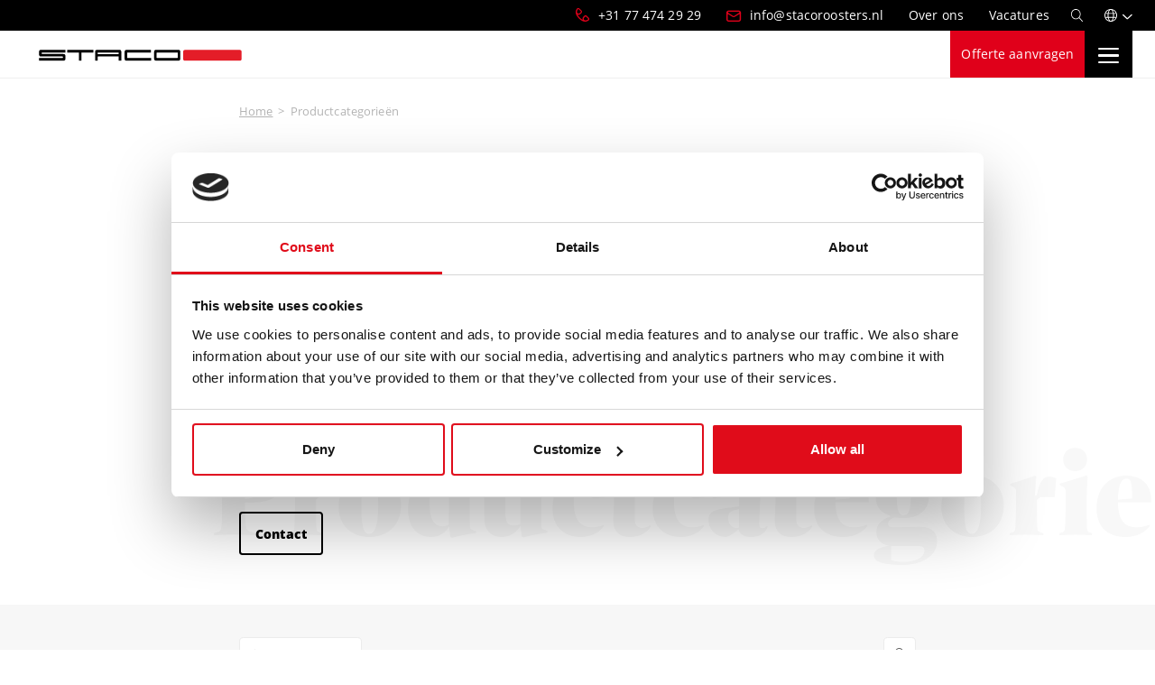

--- FILE ---
content_type: text/html; charset=UTF-8
request_url: https://staco.eu/nl-nl/productcategorieen?product=Zonwering&sector=Publieke%20ruimtes
body_size: 9948
content:
<!DOCTYPE html>
<html xmlns:og=http://ogp.me/ns# xmlns:fb=https://www.facebook.com/2008/fbml class=no-js lang=nl-NL><head><script>document.getElementsByTagName('html')[0].classList.remove('no-js');
        document.getElementsByTagName('html')[0].classList.add('js');</script><script>(function(w,d,s,l,i){w[l]=w[l]||[];w[l].push({'gtm.start':
        new Date().getTime(),event:'gtm.js'});var f=d.getElementsByTagName(s)[0],
        j=d.createElement(s),dl=l!='dataLayer'?'&l='+l:'';j.async=true;j.src=
        'https://www.googletagmanager.com/gtm.js?id='+i+dl;f.parentNode.insertBefore(j,f);
        })(window,document,'script','dataLayer','GTM-ND2M3XX');</script><meta charset=utf-8><title> Paneelcategorieën | Bekijk al onze roosters en panelen | Staco </title><meta content="width=device-width, initial-scale=1, shrink-to-fit=no, viewport-fit=cover" name=viewport><meta content="ie=edge" http-equiv=x-ua-compatible><meta content=#E0001A name=msapplication-TileColor><meta content=#E0001A name=theme-color><meta content=#E0001A name=msapplication-navbutton-color><meta content=#E0001A name=apple-mobile-web-app-status-bar-style><meta content="Al onze panelen en roosters hebben verschillende toepassingen. Om tot een geschikte keuze te komen, hebben wij onze panelen en roosters in categorieën ingedeeld." name=description><meta content="Paneelcategorieën | Bekijk al onze roosters en panelen | Staco" property=og:title><meta content=website property=og:type><meta content="https://staco.eu/nl-nl/productcategorieen?product=Zonwering&amp;sector=Publieke%20ruimtes" property=og:url><meta content=https://staticassets.staco.eu/86/75/867518dfa326e42858fdde9620aea67a053c13b8.jpg property=og:image><meta content="Staco | Producent van metalen panelen en roosters" property=og:site_name><meta content="Al onze panelen en roosters hebben verschillende toepassingen. Om tot een geschikte keuze te komen, hebben wij onze panelen en roosters in categorieën ingedeeld." property=og:description><link href=/icon/apple-touch-icon.png rel=apple-touch-icon sizes=180x180><link href=/icon/favicon-32x32.png rel=icon sizes=32x32 type=image/png><link href=/icon/favicon-16x16.png rel=icon sizes=16x16 type=image/png><link href=/site.webmanifest rel=manifest><link color=#e0001a href=/icon/safari-pinned-tab.svg rel=mask-icon><link href=use.typekit.net rel=preconnect><link href=https://use.typekit.net/juo1xaf.css rel=stylesheet><link href=/build/site/main.7012f458.css rel=stylesheet><link href=https://staco.eu/en/product-categories hreflang=en-GB rel=alternate><link href=https://staco.eu/nl-nl/productcategorieen hreflang=nl-NL rel=alternate><link href=https://staco.eu/be-nl/productcategorieen hreflang=nl-BE rel=alternate><link href=https://staco.eu/be-fr/produits-par-genre hreflang=fr-BE rel=alternate><link href=https://staco.eu/de-de/produkte hreflang=de-DE rel=alternate><link href=https://staco.eu/pl-pl/produkty-i-uslugi hreflang=pl-PL rel=alternate><link href=https://staco.eu/bg-bg/Kategorii-paneli hreflang=bg-BG rel=alternate><link href=https://staco.eu/en/product-categories hreflang=x-default rel=alternate><link href=https://staco.eu/nl-nl/productcategorieen rel=canonical></head></html>

<!--
    *********************************************************************
    * Deze website is gerealiseerd door Encore Digital Agency *
    * https://encore.nl - info@encore.nl - +31(0)77-398 2713      *
    * All rights reserved (c) 2003-2026 Encore                         *
    *********************************************************************
-->

<body class="nl_NL page-20 page-nl-nl-productcategorieen"><noscript><iframe height=0 src="https://www.googletagmanager.com/ns.html?id=GTM-ND2M3XX" style=display:none;visibility:hidden width=0></iframe> </noscript><div id=outer-wrapper><header id=main-header><div id=top-bar><div class="align-items-stretch container d-flex justify-content-end"><ul class="d-flex list-unstyled mb-0" data-js-local-business-unit="" id=top-nav><li class="first nav-item phone"><a class="d-none nav-link" data-phone="" href=#></a></li> <li class="email nav-item"><a class="d-none nav-link" data-sales-email="" href=#></a> </li> <li class="first nav-item"><a class=nav-link href=/nl-nl/over-ons><span>Over ons</span> </a> </li> <li class="last nav-item"><a class=nav-link href=/nl-nl/over-ons/vacatures><span>Vacatures</span> </a> </li></ul> <a class=search-btn href=/nl-nl/zoeken title=Zoeken><i class="fa-search fal"></i></a> <div class=dropdown id=language-selector><a aria-expanded=false class="align-items-center d-flex dropdown-toggle" data-bs-toggle=dropdown href=# id=languageSelectorDropdown role=button><i class="fa-globe fal"></i> </a> <ul aria-labelledby=languageSelectorDropdown class="dropdown-menu dropdown-menu-end"><li class=dropdown-item><a data-js-language-selector-link="" href=https://staco.eu/en/product-categories title="Product categories">English</a></li> <li class="active dropdown-item"><a data-js-language-selector-link="" href=https://staco.eu/nl-nl/productcategorieen title=Productcategorieën>Nederlands</a></li> <li class=dropdown-item><a data-js-language-selector-link="" href=https://staco.eu/be-nl/productcategorieen title=Productcategorieën>Vlaams</a></li> <li class=dropdown-item><a data-js-language-selector-link="" href=https://staco.eu/be-fr/produits-par-genre title="Produits par genre">Français</a></li> <li class=dropdown-item><a data-js-language-selector-link="" href=https://staco.eu/de-de/produkte title=Produkte>Deutsch</a></li> <li class=dropdown-item><a data-js-language-selector-link="" href=https://staco.eu/pl-pl/produkty-i-uslugi title="Produkty i usługi">Polski</a></li> <li class=dropdown-item><a data-js-language-selector-link="" href=https://staco.eu/bg-bg/Kategorii-paneli title="Категории панели">български</a></li></ul></div></div> </div> <div id=main-navigation-placeholder><div class="container fixed-top"><nav class="align-items-center d-xl-flex navbar" id=main-navigation><div class="align-items-center d-flex"><a class=navbar-brand href=https://staco.eu title="Staco Holding B.V."><img alt="Staco Holding B.V." height=21 src=/build/site/images/staco-logo.95c54a5d.svg width=353> </a> <a class="d-flex d-xl-none ms-auto quotation-btn" href=/nl-nl/offerte-aanvragen title="Offerte aanvragen">Offerte aanvragen</a> <button class="d-flex d-xl-none navbar-toggler" type=button><span class="hamburger hamburger--spring"><span class=hamburger-box><span class=hamburger-inner></span></span></span> </button></div> <div class="align-items-center d-xl-flex flex-fill navs"><ul class="align-items-xl-center d-xl-flex justify-content-xl-center list-unstyled mb-0 navbar-nav" id=navbar-main><li class="dropdown first nav-item"><a class="dropdown-level-1 dropdown-toggle nav-link" data-bs-toggle=dropdown href=/nl-nl/toepassingen><span> Toepassingen </span> </a> <ul class=dropdown-menu><li><a class=nav-link href=/nl-nl/toepassingen/vloeren><span> Vloeren </span> <div class=img><img alt="" class=lazy data-src=https://staticassets.staco.eu/4b/8d/4b8df7871ddd0d7e566b8098cd727af1f4700184/mainnavigation.png></div></a> </li> <li><a class=nav-link href=/nl-nl/toepassingen/trappen><span> Trappen </span> <div class=img><img alt="" class=lazy data-src=https://staticassets.staco.eu/ad/c6/adc6fe66347e2668e7d98cac76119a4bf0c70b7a/mainnavigation.png></div></a> </li> <li><a class=nav-link href=/nl-nl/toepassingen/gevels-gevelpanelen><span> Gevels & Gevelpanelen </span> <div class=img><img alt="" class=lazy data-src=https://staticassets.staco.eu/b9/4d/b94d9fe41ac8fa4e9eb5bd13b3361258595767d3/mainnavigation.png></div></a> </li> <li><a class=nav-link href=/nl-nl/toepassingen/hekken-afscheidingen><span> Hekken & Afscheidingen </span> <div class=img><img alt="" class=lazy data-src=https://staticassets.staco.eu/bb/63/bb63648c195869c140a943219be849d5824957a3/mainnavigation.png></div></a> </li> <li><a class=nav-link href=/nl-nl/toepassingen/zonwering><span> Zonwering </span> <div class=img><img alt="" class=lazy data-src=https://staticassets.staco.eu/b7/e1/b7e135bdda03eabba546ac28945577aaedc46b01/mainnavigation.png></div></a> </li> <li><a class=nav-link href=/nl-nl/toepassingen/balkons-balustrades><span> Balkons & Balustrades </span> <div class=img><img alt="" class=lazy data-src=https://staticassets.staco.eu/4d/f1/4df1872924b4d3d99f859b560605cd7485ff3730/mainnavigation.png></div></a> </li> <li><a class=nav-link href=/nl-nl/toepassingen/plafonds><span> Plafonds </span> <div class=img><img alt="" class=lazy data-src=https://staticassets.staco.eu/63/76/6376654717577939d3a5178f7642ed80f2d6e697/mainnavigation.jpg></div></a> </li></ul></li> <li class="active dropdown nav-item products"><a class="dropdown-level-1 dropdown-toggle nav-link" data-bs-toggle=dropdown href=/nl-nl/productcategorieen><span> Productcategorieën </span> </a> <ul class=dropdown-menu><li><a class="dropdown-level-2 dropdown-toggle nav-link" href=/nl-nl/productcategorieen/specials><span> Specials </span> <div class=img><img alt="" class=lazy data-src=https://staticassets.staco.eu/53/30/533038bd95c806aa382c42df24db980fd75dc335/mainnavigation.jpg></div></a> <ul class=list-unstyled><li><a class=nav-link href=/nl-nl/productcategorieen/specials/jettydeck><span> JettyDeck® </span> </a> </li> <li><a class=nav-link href=/nl-nl/productcategorieen/specials/artdeck><span> ArtDeck® </span> </a> </li> <li><a class=nav-link href=/nl-nl/productcategorieen/specials/trafodeck><span> TrafoDeck </span> </a> </li> <li class=view-all><a class=nav-link href=/nl-nl/productcategorieen/specials><span> Bekijk alle Specials </span> </a> </li></ul></li> <li><a class="dropdown-level-2 dropdown-toggle nav-link" href=/nl-nl/productcategorieen/geperst><span> Geperst </span> <div class=img><img alt="" class=lazy data-src=https://staticassets.staco.eu/87/18/8718022d20402fc8507e9bcbe1d6ba6a87a3b1ac/mainnavigation.jpg></div></a> <ul class=list-unstyled><li><a class=nav-link href=/nl-nl/productcategorieen/geperst/persrooster><span> Persrooster </span> </a> </li> <li><a class=nav-link href=/nl-nl/productcategorieen/geperst/persrooster-lamellen><span> Persrooster Lamellen </span> </a> </li> <li><a class=nav-link href=/nl-nl/productcategorieen/geperst/persrooster-traptrede><span> Persrooster Traptrede </span> </a> </li> <li class=view-all><a class=nav-link href=/nl-nl/productcategorieen/geperst><span> Bekijk alle persroosters </span> </a> </li></ul></li> <li><a class="dropdown-level-2 dropdown-toggle nav-link" href=/nl-nl/productcategorieen/gedruklast><span> Gedruklast </span> <div class=img><img alt="" class=lazy data-src=https://staticassets.staco.eu/ee/56/ee56315c96435b31facc1f2757097c8102ac0efd/mainnavigation.jpg></div></a> <ul class=list-unstyled><li><a class=nav-link href=/nl-nl/productcategorieen/gedruklast/gedruklast-rooster><span> Gedruklast rooster </span> </a> </li> <li><a class=nav-link href=/nl-nl/productcategorieen/gedruklast/gedruklast-rooster-offshore><span> Gedruklast rooster Offshore </span> </a> </li> <li><a class=nav-link href=/nl-nl/productcategorieen/gedruklast/gedruklaste-traptreden><span> Gedruklaste traptreden </span> </a> </li> <li class=view-all><a class=nav-link href=/nl-nl/productcategorieen/gedruklast><span> Bekijk alle gedruklaste panelen </span> </a> </li></ul></li> <li><a class=nav-link href=/nl-nl/productcategorieen/voorraadartikelen><span> Voorraad-artikelen <small>Bekijk producten</small> </span> <div class=img><img alt="" class=lazy data-src=https://staticassets.staco.eu/43/d7/43d75ff97049a928a8bc9befad920b2f377e931a/mainnavigation_long.jpg></div></a> </li> <li><a class="dropdown-level-2 dropdown-toggle nav-link" href=/nl-nl/productcategorieen/geperforeerd><span> Geperforeerd </span> <div class=img><img alt="" class=lazy data-src=https://staticassets.staco.eu/53/30/53300def0623314f1f9baf278afb0963a50f8e26/mainnavigation.jpg></div></a> <ul class=list-unstyled><li><a class=nav-link href=/nl-nl/productcategorieen/geperforeerd/geperforeerd-paneel-30><span> Geperforeerd paneel 30 </span> </a> </li> <li><a class=nav-link href=/nl-nl/productcategorieen/geperforeerd/geperforeerd-paneel-50><span> Geperforeerd paneel 50 </span> </a> </li> <li><a class=nav-link href=/nl-nl/productcategorieen/geperforeerd/geperforeerd-paneel-traptrede><span> Geperforeerd paneel traptrede </span> </a> </li> <li class=view-all><a class=nav-link href=/nl-nl/productcategorieen/geperforeerd><span> Bekijk alle geperforeerde panelen </span> </a> </li></ul></li> <li><a class="dropdown-level-2 dropdown-toggle nav-link" href=/nl-nl/productcategorieen/strekmetaal><span> Strekmetaal </span> <div class=img><img alt="" class=lazy data-src=https://staticassets.staco.eu/89/e5/89e5f49617b1d4468fd3f101c12d81eac37e4f29/mainnavigation.jpg></div></a> <ul class=list-unstyled><li><a class=nav-link href=/nl-nl/productcategorieen/strekmetaal/strekmetaal-aurora><span> Strekmetaal Aurora </span> </a> </li> <li><a class=nav-link href=/nl-nl/productcategorieen/strekmetaal/strekmetaal-chloe><span> Strekmetaal Chloe </span> </a> </li> <li><a class=nav-link href=/nl-nl/productcategorieen/strekmetaal/strekmetaal-wittelsbach><span> Strekmetaal Wittelsbach </span> </a> </li> <li class=view-all><a class=nav-link href=/nl-nl/productcategorieen/strekmetaal><span> Bekijk alle soorten strekmetaal </span> </a> </li></ul></li> <li><a class="dropdown-level-2 dropdown-toggle nav-link" href=/nl-nl/bevestigingsmiddelen><span> Bevestigingsmiddelen </span> <div class=img><img alt="" class=lazy data-src=https://staticassets.staco.eu/18/f4/18f4a8d70d74a85b2c5352d07ca0d879b74014dc/mainnavigation.jpeg></div></a> <ul class=list-unstyled><li class=view-all><a class=nav-link href=/nl-nl/bevestigingsmiddelen><span> Bekijk alle bevestigingsmiddelen </span> </a> </li> </ul></li></ul></li> <li class="dropdown expertise nav-item"><span class="dropdown-level-1 dropdown-toggle nav-link simple-text" data-bs-toggle=dropdown><span> Expertise </span> </span> <ul class=dropdown-menu><li><span class="dropdown-level-2 dropdown-toggle nav-link simple-text"><span> Branches </span> </span> <ul class=list-unstyled><li><a class=nav-link href=/nl-nl/bouw-constructie><span> Bouw & Constructie </span> </a> </li> <li><a class=nav-link href=/nl-nl/industrie><span> Industrie </span> </a> </li></ul></li> <li><span class="dropdown-level-2 dropdown-toggle nav-link simple-text"><span> Samenwerkingen </span> </span> <ul class=list-unstyled><li><a class=nav-link href=/nl-nl/architect><span> Architect </span> </a> </li> <li><a class=nav-link href=/nl-nl/engineer><span> Engineer </span> </a> </li> <li><a class=nav-link href=/nl-nl/inkoper><span> Inkoper </span> </a> </li> <li><a class=nav-link href=/nl-nl/staalconstructeur><span> Staalconstructeur </span> </a> </li></ul></li> <li><span class="dropdown-level-2 dropdown-toggle nav-link simple-text"><span> Kwaliteit toevoegen </span> </span> <ul class=list-unstyled><li><a class=nav-link href=/nl-nl/oppervlaktebehandeling-afwerking><span> Oppervlaktebehandeling & Afwerking </span> </a> </li> <li><a class=nav-link href=/nl-nl/bevestigingsmiddelen><span> Bevestigingsmiddelen </span> </a> </li></ul></li> <li><span class="dropdown-level-2 dropdown-toggle nav-link simple-text"><span> Wij maken het verschil </span> </span> <ul class=list-unstyled><li><a class=nav-link href=/nl-nl/projectmanagement><span> Projectmanagement </span> </a> </li> <li><a class=nav-link href=/nl-nl/mensen><span> Mensen </span> </a> </li> <li><a class=nav-link href=/nl-nl/duurzaamheid><span> Duurzaamheid </span> </a> </li></ul></li> <li><span class="dropdown-level-2 dropdown-toggle nav-link simple-text"><span> Technische informatie </span> </span> <ul class=list-unstyled><li><a class=nav-link href=/nl-nl/technische-informatie/terminologie><span> Terminologie </span> </a> </li> <li><a class=nav-link href=/nl-nl/technische-informatie/toleranties><span> Toleranties </span> </a> </li></ul></li></ul></li> <li class="dropdown nav-item threecol"><span class="dropdown-level-1 dropdown-toggle nav-link simple-text" data-bs-toggle=dropdown><span> Inspiratie & Kennis </span> </span> <ul class=dropdown-menu><li><a class="dropdown-level-2 dropdown-toggle nav-link" href=/nl-nl/projecten><span> Projecten </span> <div class=img><img alt="" class=lazy data-src=https://staticassets.staco.eu/d6/2a/d62af87e1090e22757652bc433c433b3b17f1a0b/mainnavigation.png></div></a> <ul class=list-unstyled><li><a class=nav-link href=/nl-nl/project/jettydeck-trappen-bon-vert><span> JettyDeck trappen B&B Bon Vert </span> </a> </li> <li><a class=nav-link href=/nl-nl/project/jettydeck-trap-naar-het-strand-in-egmond-aan-zee><span> JettyDeck trap naar strand in Egmond aan Zee </span> </a> </li> <li><a class=nav-link href=/nl-nl/project/observatietoren-poperinge-belgie><span> Observatietoren Poperinge België </span> </a> </li> <li><a class=nav-link href=/nl-nl/project/observatie-toren-walbrzych><span> Observatietoren Wałbrzych </span> </a> </li> <li class=view-all><a class=nav-link href=/nl-nl/projecten><span> Bekijk alle projecten </span> </a> </li></ul></li> <li><a class="dropdown-level-2 dropdown-toggle nav-link" href=/nl-nl/kennisartikelen><span> Kennisartikelen </span> <div class=img><img alt="" class=lazy data-src=https://staticassets.staco.eu/43/d7/43d75ff97049a928a8bc9befad920b2f377e931a/mainnavigation.jpg></div></a> <ul class=list-unstyled><li><a class=nav-link href=/nl-nl/kennisbank/veilige-interne-infrastructuur-begint-met-controle-doe-de-quick-scan><span> Veilige interne infrastructuur begint met controle - doe de Quick scan </span> </a> </li> <li><a class=nav-link href=/nl-nl/kennisbank/antislip-voor-roosters-en-traptreden-normen-keuzes-en-advies><span> Antislip voor roosters en traptreden: normen, keuzes en advies </span> </a> </li> <li><a class=nav-link href=/nl-nl/kennisbank/wat-is-het-verschil-tussen-sterkte-en-stijfheid><span> Wat is het verschil tussen sterkte en stijfheid? </span> </a> </li> <li><a class=nav-link href=/nl-nl/kennisbank/69-doden-per-jaar-in-de-industrie-door-valincidenten><span> 69 doden per jaar in de industrie door valincidenten </span> </a> </li> <li class=view-all><a class=nav-link href=/nl-nl/kennisartikelen><span> Bekijk alle artikelen </span> </a> </li></ul></li> <li><a class="dropdown-level-2 dropdown-toggle nav-link" href=/nl-nl/berekeningstools><span> Berekeningstools </span> <div class=img><img alt="" class=lazy data-src=https://staticassets.staco.eu/89/94/89942334d73f3bc18ceb7f4cecfafa2a2e619dfc/mainnavigation.png></div></a> <ul class=list-unstyled><li><a class=nav-link href=/nl-nl/berekeningstools/sterkteberekening-roosters><span> Sterkteberekening roosters </span> </a> </li> <li><a class=nav-link href=/nl-nl/berekeningstools/sterkteberekening-traptreden><span> Sterkteberekening traptreden </span> </a> </li> <li><a class=nav-link href=/nl-nl/berekeningstools/sterkteberekening-geperforeerde-panelen><span> Sterkteberekening geperforeerde panelen </span> </a> </li> <li><a class=nav-link href=/nl-nl/berekeningstools/luchtdoorlaatberekening><span> Luchtdoorlaatberekening </span> </a> </li> <li class=view-all><a class=nav-link href=/nl-nl/berekeningstools><span> Bekijk alle berekeningstools </span> </a> </li></ul></li> <li>&nbsp;</li> <li><a class="dropdown-level-2 dropdown-toggle nav-link" href=/nl-nl/over-ons/nieuws><span> Nieuws </span> <div class=img><img alt="" class=lazy data-src=https://staticassets.staco.eu/ab/5e/ab5edc67aedcf3939b7dd6eccb51cc796a7cb627/mainnavigation.png></div></a> <ul class=list-unstyled><li><a class=nav-link href=/nl-nl/nieuws/boven-de-etalage-ligt-een-woonopgave-en-een-kans><span> Boven de etalage ligt een woonopgave – en een kans </span> </a> </li> <li><a class=nav-link href=/nl-nl/nieuws/succesvol-upcycling-project-van-rest-materiaal><span> Succesvol upcycling project van restmateriaal </span> </a> </li> <li><a class=nav-link href=/nl-nl/nieuws/lancering-van-trafodeck><span> Lancering van TrafoDeck </span> </a> </li> <li><a class=nav-link href=/nl-nl/nieuws/vervangen-is-beter-dan-genezen><span> 12 signalen dat jouw rooster toe is aan vervanging! </span> </a> </li> <li class=view-all><a class=nav-link href=/nl-nl/over-ons/nieuws><span> Bekijk alle nieuws </span> </a> </li></ul></li> <li><a class="dropdown-level-2 dropdown-toggle nav-link" href=/nl-nl/downloads><span> Downloads </span> <div class=img><img alt="" class=lazy data-src=https://staticassets.staco.eu/f5/ce/f5ce00e792cdcd1fee6a3cb1ed75761ab940a990/mainnavigation.png></div></a> <ul class=list-unstyled><li class=view-all><a class=nav-link href=/nl-nl/downloads><span> Bekijk alle downloads </span> </a> </li> </ul></li> <li><a class="dropdown-level-2 dropdown-toggle nav-link" href=/nl-nl/videos><span> Video's </span> <div class=img><img alt="" class=lazy data-src=https://staticassets.staco.eu/20/a8/20a8f91ee6e94ef27363f229ec4a60a031d86cdf/mainnavigation.jpg></div></a> <ul class=list-unstyled><li class=view-all><a class=nav-link href=/nl-nl/videos><span> Bekijk alle video's </span> </a> </li> </ul></li></ul></li> <li class="dropdown last nav-item show-mobile"><a class="dropdown-level-1 dropdown-toggle nav-link" data-bs-toggle=dropdown href=/nl-nl/over-ons><span> Over ons </span> </a> <ul class=dropdown-menu><li><a class=nav-link href=/nl-nl/over-ons/ons-team><span> Ons team </span> </a> </li> <li><a class=nav-link href=/nl-nl/contact-service><span> Contact </span> </a> </li> <li><a class=nav-link href=/nl-nl/over-ons/vacatures><span> Vacatures </span> </a> </li></ul></li></ul> <ul class="align-items-md-center d-flex flex-md-nowrap flex-wrap justify-content-md-center list-unstyled mb-0 navbar-nav" id=navbar-buttons><li class="button-white first nav-item"><a class=nav-link href=/nl-nl/contact-service><span> Contact </span> </a> </li> <li class="button last nav-item"><a class=nav-link href=/nl-nl/offerte-aanvragen><span> Offerte aanvragen </span> </a> </li></ul></div></nav> </div> </div></header> <div id=inner-wrapper><main class=main><section class=page><div class="editor-row editor-row-1658742210952-0"><div class=container><div class="content-intro row"><div class="col-12 col-jwv9kjy794u6Qw col-md-6 col-sm-12 col-xl-6 order-lg-1"><nav aria-label=breadcrumb><ol class=breadcrumb><li class=breadcrumb-item><a href=https://staco.eu title=Homepage>Home</a></li><li aria-current=page class="active breadcrumb-item">Productcategorieën</li></ol></nav> <div class=rich-text><h1>Productcategorieën</h1><p>Al onze panelen en roosters hebben verschillende toepassingen. Om tot een geschikte keuze te komen, hebben wij onze panelen en roosters gesorteerd. <strong>Vul onderstaande filters in en vind de juiste panelen voor jouw project. </strong>Wil je graag advies of heb je een specifieke wens? Neem dan gerust op!</p><p><strong>Let op: </strong>de uiteindelijk geleverde producten kunnen afwijken van de afbeelding op onze website.</p></div><p class=button-widget><a class="btn btn-primary btn-secondary outline" href=/nl-nl/productcategorieen#contact>Contact</a></p></div><div class="col-12 col-md-6 col-sm-12 col-ti-uwOZqRcw0Bg col-xl-6 order-lg-2"><figure class="figure float-end size-default"><img alt=default-image.jpg class="figure-img img-fluid lazy" data-src=https://staticassets.staco.eu/86/75/867518dfa326e42858fdde9620aea67a053c13b8/default.jpg height=255 width=319> </figure></div><div class="d-md-block d-none position-bottom-left row-bg-text" style="font-size:130px;transform:translateX(0px) translateY(0px);">Productcategorieën</div></div></div></div><div class="editor-row editor-row-1658742273454-1"><div class=container><div class="gray-bg pt-more row"><div class="col-12 col-53TGyxk8SjvgKg col-md-12 col-sm-12 col-xl-12 order-lg-1"><div class=content-filter><div class="content-filter-bar mb-5"><div class=extended-filters><strong class="me-3 text-nowrap">Filter paneel types:</strong> <div class="application filter"><select autocomplete=off class=single-select data-property=product placeholder=Toepassing><option value="">Toepassing</option> <option value=all>Alle toepassingen</option> <option value=Vloeren>Vloeren</option> <option value=Trappen>Trappen</option> <option value=Gevels%20%26%20Gevelpanelen>Gevels &amp; Gevelpanelen</option> <option value=Hekken%20%26%20Afscheidingen>Hekken &amp; Afscheidingen</option> <option selected value=Zonwering>Zonwering</option> <option value=Balkons%20%26%20Balustrades>Balkons &amp; Balustrades</option> <option value=Plafonds>Plafonds</option></select> </div> <div class="filter sector"><select autocomplete=off class=single-select data-property=sector placeholder=Sector><option value="">Sector</option> <option value=all>Alle sectoren</option> <option value=Woningbouw>Woningbouw</option> <option value=Utiliteit>Utiliteit</option> <option selected value=Publieke%20ruimtes>Publieke ruimtes</option> <option value=Civiel>Civiel</option> <option value=Voertuigen%20%26%20Zware%20belastingen>Voertuigen &amp; Zware belastingen</option> <option value=Industrieel>Industrieel</option> <option value=Chemie>Chemie</option> <option value=Voeding%20%26%20Farmaceutisch>Voeding &amp; Farmaceutisch</option> <option value=Automotive>Automotive</option> <option value=Offshore>Offshore</option></select> </div> <div class="filter product-type"><select autocomplete=off class=single-select data-property=panel-category placeholder=Productcategorie><option value="">Productcategorie</option> <option value=all>Alle productcategoriën</option> <option value=Specials>Specials</option> <option value=Geperst>Geperst</option> <option value=Gedruklast>Gedruklast</option> <option value=Geperforeerd>Geperforeerd</option> <option value=Strekmetaal>Strekmetaal</option> <option value=Voorraadartikelen>Voorraadartikelen</option></select> </div> <strong class="d-none d-xxl-block ms-auto text-nowrap">Zoek een specifiek paneel type:</strong> <div class="content-filter-search ms-auto ms-xxl-3"><input class=form-control placeholder="Naar welk paneel type ben je op zoek?" type=search value=""> <i class="search-btn si si-search"></i></div></div> <div class=compact-filters><div class=d-flex><div><button class="filter-toggle-btn form-control" data-bs-target=#collapseProductFilters data-bs-toggle=collapse> Filter paneel types </button> <div class=collapse id=collapseProductFilters><div class="d-flex flex-wrap"><div class="application filter"><select autocomplete=off class=single-select data-property=product placeholder=Toepassing><option value="">Toepassing</option> <option value=all>Alle toepassingen</option> <option value=Vloeren>Vloeren</option> <option value=Trappen>Trappen</option> <option value=Gevels%20%26%20Gevelpanelen>Gevels &amp; Gevelpanelen</option> <option value=Hekken%20%26%20Afscheidingen>Hekken &amp; Afscheidingen</option> <option selected value=Zonwering>Zonwering</option> <option value=Balkons%20%26%20Balustrades>Balkons &amp; Balustrades</option> <option value=Plafonds>Plafonds</option></select> </div> <div class="filter sector"><select autocomplete=off class=single-select data-property=sector placeholder=Sector><option value="">Sector</option> <option value=all>Alle sectoren</option> <option value=Woningbouw>Woningbouw</option> <option value=Utiliteit>Utiliteit</option> <option selected value=Publieke%20ruimtes>Publieke ruimtes</option> <option value=Civiel>Civiel</option> <option value=Voertuigen%20%26%20Zware%20belastingen>Voertuigen &amp; Zware belastingen</option> <option value=Industrieel>Industrieel</option> <option value=Chemie>Chemie</option> <option value=Voeding%20%26%20Farmaceutisch>Voeding &amp; Farmaceutisch</option> <option value=Automotive>Automotive</option> <option value=Offshore>Offshore</option></select> </div> <div class="filter product-type"><select autocomplete=off class=single-select data-property=panel-category placeholder=Productcategorie><option value="">Productcategorie</option> <option value=all>Alle productcategoriën</option> <option value=Specials>Specials</option> <option value=Geperst>Geperst</option> <option value=Gedruklast>Gedruklast</option> <option value=Geperforeerd>Geperforeerd</option> <option value=Strekmetaal>Strekmetaal</option> <option value=Voorraadartikelen>Voorraadartikelen</option></select> </div></div> </div></div> <div class=ms-auto><button class="form-control search-toggle-btn" data-bs-target=#collapseProductSearch data-bs-toggle=collapse><i class="si si-search"></i> </button> </div></div> <div class=collapse id=collapseProductSearch><div class="content-filter-search ms-auto ms-xxl-3"><input class=form-control placeholder="Naar welk paneel type ben je op zoek?" type=search value=""> <i class="search-btn si si-search"></i></div> </div></div></div> <div class="content-filter-overview content-overview product-overview pt-0 pt-xxl-3 row"><div class="col-md-6 col-xxl-4"><div class="content-overview-item product-item" data-js-teaser-click=""><picture class=photo><img alt="" class="img-fluid lazy" data-src=https://staticassets.staco.eu/02/3a/023a5e127f14edf91ce48b9c8b6d7e226168b2ca/ratio_4_3.jpg> </picture> <div class=info><h2 class=small><strong>Persrooster</strong></h2> <p class=mb-0><a class="btn btn-secondary outline" href=/nl-nl/productcategorieen/geperst/persrooster title=Persrooster>Bekijk dit product</a></p></div></div> </div> <div class="col-md-6 col-xxl-4"><div class="content-overview-item product-item" data-js-teaser-click=""><picture class=photo><img alt="" class="img-fluid lazy" data-src=https://staticassets.staco.eu/40/f8/40f83f0b4781ebbc7bd6a5277d8c70fe0287476f/ratio_4_3.jpg> </picture> <div class=info><h2 class=small><strong>Persrooster Kartonnage</strong></h2> <p class=mb-0><a class="btn btn-secondary outline" href=/nl-nl/productcategorieen/geperst/persrooster-kartonnage title="Persrooster Kartonnage">Bekijk dit product</a></p></div></div> </div> <div class="col-md-6 col-xxl-4"><div class="content-overview-item product-item" data-js-teaser-click=""><picture class=photo><img alt="" class="img-fluid lazy" data-src=https://staticassets.staco.eu/23/d4/23d4e59e16f1399a709f5c91b2e4f98297cd2e36/ratio_4_3.jpg> </picture> <div class=info><h2 class=small><strong>Persrooster Lamellen</strong></h2> <p class=mb-0><a class="btn btn-secondary outline" href=/nl-nl/productcategorieen/geperst/persrooster-lamellen title="Persrooster Lamellen">Bekijk dit product</a></p></div></div> </div> <div class="col-md-6 col-xxl-4"><div class="content-overview-item product-item" data-js-teaser-click=""><picture class=photo><img alt="" class="img-fluid lazy" data-src=https://staticassets.staco.eu/6c/e3/6ce37e75ace16a2dfe2d7dd5a3991636e6ecb8b3/ratio_4_3.jpg> </picture> <div class=info><h2 class=small><strong>Persrooster Ronde draad</strong></h2> <p class=mb-0><a class="btn btn-secondary outline" href=/nl-nl/productcategorieen/geperst/persrooster-ronde-draad title="Persrooster Ronde draad">Bekijk dit product</a></p></div></div> </div> <div class="col-md-6 col-xxl-4"><div class="content-overview-item product-item" data-js-teaser-click=""><picture class=photo><img alt="" class="img-fluid lazy" data-src=https://staticassets.staco.eu/af/13/af1324605338520927dd63ed12a54f54d95f81a0/ratio_4_3.jpg> </picture> <div class=info><h2 class=small><strong>Geperforeerd paneel 30</strong></h2> <p class=mb-0><a class="btn btn-secondary outline" href=/nl-nl/productcategorieen/geperforeerd/geperforeerd-paneel-30 title="Geperforeerd paneel 30">Bekijk dit product</a></p></div></div> </div> <div class="col-md-6 col-xxl-4"><div class="content-overview-item product-item" data-js-teaser-click=""><picture class=photo><img alt="" class="img-fluid lazy" data-src=https://staticassets.staco.eu/c8/54/c8545e18a1e0a1e1444f47db88d619ec43826992/ratio_4_3.jpg> </picture> <div class=info><h2 class=small><strong>Strekmetaal Aurora</strong></h2> <p class=mb-0><a class="btn btn-secondary outline" href=/nl-nl/productcategorieen/strekmetaal/strekmetaal-aurora title="Strekmetaal Aurora">Bekijk dit product</a></p></div></div> </div> <div class="col-md-6 col-xxl-4"><div class="content-overview-item product-item" data-js-teaser-click=""><picture class=photo><img alt="" class="img-fluid lazy" data-src=https://staticassets.staco.eu/89/22/89227ec2d06eacfbdca08c66a43aa72c22eb8669/ratio_4_3.jpg> </picture> <div class=info><h2 class=small><strong>Strekmetaal Chloe</strong></h2> <p class=mb-0><a class="btn btn-secondary outline" href=/nl-nl/productcategorieen/strekmetaal/strekmetaal-chloe title="Strekmetaal Chloe">Bekijk dit product</a></p></div></div> </div> <div class="col-md-6 col-xxl-4"><div class="content-overview-item product-item" data-js-teaser-click=""><picture class=photo><img alt="" class="img-fluid lazy" data-src=https://staticassets.staco.eu/3b/5d/3b5d3338dda29f7236da0108e61a0d5ae63bceac/ratio_4_3.jpg> </picture> <div class=info><h2 class=small><strong>Strekmetaal Cullinan</strong></h2> <p class=mb-0><a class="btn btn-secondary outline" href=/nl-nl/productcategorieen/strekmetaal/strekmetaal-cullinan title="Strekmetaal Cullinan">Bekijk dit product</a></p></div></div> </div> <div class="col-md-6 col-xxl-4"><div class="content-overview-item product-item" data-js-teaser-click=""><picture class=photo><img alt="" class="img-fluid lazy" data-src=https://staticassets.staco.eu/da/6d/da6d1440d77ff8ae3b6527ff13538b617ce85a62/ratio_4_3.jpg> </picture> <div class=info><h2 class=small><strong>Strekmetaal Diamond</strong></h2> <p class=mb-0><a class="btn btn-secondary outline" href=/nl-nl/productcategorieen/strekmetaal/strekmetaal-diamond title="Strekmetaal Diamond">Bekijk dit product</a></p></div></div> </div> <div class="col-md-6 col-xxl-4"><div class="content-overview-item product-item" data-js-teaser-click=""><picture class=photo><img alt="" class="img-fluid lazy" data-src=https://staticassets.staco.eu/ce/d3/ced3a10a0fa98ce4fd97e31b94894a9f0e766939/ratio_4_3.jpg> </picture> <div class=info><h2 class=small><strong>Strekmetaal Eternity</strong></h2> <p class=mb-0><a class="btn btn-secondary outline" href=/nl-nl/productcategorieen/strekmetaal/strekmetaal-eternity title="Strekmetaal Eternity">Bekijk dit product</a></p></div></div> </div> <div class="col-md-6 col-xxl-4"><div class="content-overview-item product-item" data-js-teaser-click=""><picture class=photo><img alt="" class="img-fluid lazy" data-src=https://staticassets.staco.eu/6e/e3/6ee3daba8ea1e9644928dbaebda5f4eaa7431191/ratio_4_3.jpg> </picture> <div class=info><h2 class=small><strong>Strekmetaal Jubilee</strong></h2> <p class=mb-0><a class="btn btn-secondary outline" href=/nl-nl/productcategorieen/strekmetaal/strekmetaal-jubilee title="Strekmetaal Jubilee">Bekijk dit product</a></p></div></div> </div> <div class="col-md-6 col-xxl-4"><div class="content-overview-item product-item" data-js-teaser-click=""><picture class=photo><img alt="" class="img-fluid lazy" data-src=https://staticassets.staco.eu/35/62/35623cb91a42ce328b2899ea98bd071e87f3d35b/ratio_4_3.jpg> </picture> <div class=info><h2 class=small><strong>Strekmetaal Moon</strong></h2> <p class=mb-0><a class="btn btn-secondary outline" href=/nl-nl/productcategorieen/strekmetaal/strekmetaal-moon title="Strekmetaal Moon">Bekijk dit product</a></p></div></div> </div> <div class="col-md-6 col-xxl-4"><div class="content-overview-item product-item" data-js-teaser-click=""><picture class=photo><img alt="" class="img-fluid lazy" data-src=https://staticassets.staco.eu/7d/cf/7dcf9c63e0be2d4c0c5c94ea2fcf0a584bab14d3/ratio_4_3.jpg> </picture> <div class=info><h2 class=small><strong>Strekmetaal Tiffany</strong></h2> <p class=mb-0><a class="btn btn-secondary outline" href=/nl-nl/productcategorieen/strekmetaal/strekmetaal-tiffany title="Strekmetaal Tiffany">Bekijk dit product</a></p></div></div> </div> <div class="col-md-6 col-xxl-4"><div class="content-overview-item product-item" data-js-teaser-click=""><picture class=photo><img alt="" class="img-fluid lazy" data-src=https://staticassets.staco.eu/eb/3f/eb3fe997d62c9b9200df854b7d6ba4d06b685a3d/ratio_4_3.jpg> </picture> <div class=info><h2 class=small><strong>Strekmetaal Winston</strong></h2> <p class=mb-0><a class="btn btn-secondary outline" href=/nl-nl/productcategorieen/strekmetaal/strekmetaal-winston title="Strekmetaal Winston">Bekijk dit product</a></p></div></div> </div> <div class="col-md-6 col-xxl-4"><div class="content-overview-item product-item" data-js-teaser-click=""><picture class=photo><img alt="" class="img-fluid lazy" data-src=https://staticassets.staco.eu/e1/65/e165c03d54e6c38e3e3a26770a01a37ac1c49149/ratio_4_3.jpg> </picture> <div class=info><h2 class=small><strong>Strekmetaal Wittelsbach</strong></h2> <p class=mb-0><a class="btn btn-secondary outline" href=/nl-nl/productcategorieen/strekmetaal/strekmetaal-wittelsbach title="Strekmetaal Wittelsbach">Bekijk dit product</a></p></div></div> </div></div></div> </div></div></div></div><div class="editor-row editor-row-1731933309951-5"><div class=container><div class="align-items-center g-12 row" id=contact><div class="col-12 col-AoYxPc4lUrVrVQ col-md-6 col-sm-12 col-xl-6 order-lg-1"><div class=rich-text><h2>Samen <strong>sterker</strong></h2><p>Heb je een specifieke wens of vraag? Onze experts werken graag met je samen om jouw project tot leven te brengen. Met hun kennis, ervaring en passie vinden ze een oplossing op maat voor jouw uitdaging.</p><p>Bel of mail ons gerust voor een vrijblijvend adviesgesprek met één van onze experts!</p></div><p class=button-widget><a class="btn btn-primary btn-secondary outline" href=/nl-nl/contact-service>Contact</a></p></div><div class="col-12 col-cFbu9k9Lc3PERg col-md-6 col-sm-12 col-xl-6 order-lg-2"><div class="black has-bg-image sales-service-cta"><div class="contact position-left"><p class=title> Sales &amp; service </p> <p class=mb-3> Specifieke vraag? Wij staan klaar<br> om jou te helpen! </p> <div data-js-auto-contactperson=""><i class="fa-3x fa-circle-notch fa-spin fal loading-indicator mt-4 text-primary"></i> </div></div> <div class=image><img alt="" class=lazy data-src=https://staticassets.staco.eu/87/0b/870b644f801f87d3844d7e4593d38161f6d1b00a/default.jpg> </div></div> </div><div class="position-top-left row-bg-text" style="font-size:130px;transform:translateX(0px) translateY(0px);">Contact & Service</div></div></div></div><div class="editor-row editor-row-1658742318199-2"><div class=container><div class="pb-0 pt-0 row"><div class="col-12 col-md-12 col-sm-12 col-xl-12 col-yugwjqFV0hw1RQ order-lg-1"><div><div class=repeatable-content><div class="editor-row editor-row-1753347403375-0"><div class=container><div class="gray-bg row"><div class="col-12 col-XrTQxAKkqkhVmQ col-md-12 col-sm-12 col-xl-12 order-lg-1"><div class=newsletter-subscribe><p class="text-center title"> Blijf op de hoogte<br> met de Staco nieuwsbrief </p> <ul class="d-flex list-unstyled"><li><i class="si si-check"></i> Altijd op de hoogte van nieuwe ontwikkelingen </li> </ul> <script>function verifyCallback_94d80d9d6f885f6129e39a307dd901fd( response ) {
        document.getElementById("mauticform_input_nieuwsbriefinschrijvingnl_recaptcha").value = response;
    }
    function onLoad94d80d9d6f885f6129e39a307dd901fd() {
        grecaptcha.execute('6LehO4QkAAAAAE_3RjGpFBPT70SwKZHg4iOaTCJX', {action: 'form'}).then(function(token) {
            verifyCallback_94d80d9d6f885f6129e39a307dd901fd(token);
         });
    }</script> <script src=https://www.google.com/recaptcha/api.js></script> <style scoped>#mauticform_wrapper_nieuwsbriefinschrijvingnl .row {padding-top: 1rem; padding-bottom: 1rem;}</style> <div class=mauticform_wrapper id=mauticform_wrapper_nieuwsbriefinschrijvingnl><form action="https://staco.effectycampaigns.com/form/submit?formId=75" autocomplete=false data-mautic-form=nieuwsbriefinschrijvingnl enctype=multipart/form-data id=mauticform_nieuwsbriefinschrijvingnl method=post role=form><div class=mauticform-innerform><div class="mauticform-page-1 mauticform-page-wrapper" data-mautic-form-page=1><div class="mauticform-field-1 mauticform-row mauticform-text" id=mauticform_nieuwsbriefinschrijvingnl_naam><input class=mauticform-input id=mauticform_input_nieuwsbriefinschrijvingnl_naam name=mauticform[naam] placeholder=Naam type=text> <span class=mauticform-errormsg style="display: none;"></span></div> <div class="mauticform-email mauticform-field-2 mauticform-required mauticform-row" data-validate=email data-validation-type=email id=mauticform_nieuwsbriefinschrijvingnl_email><input class=mauticform-input id=mauticform_input_nieuwsbriefinschrijvingnl_email name=mauticform[email] placeholder=E-mail type=email value=""> <span class=mauticform-errormsg style="display: none;">Vul je e-mailadres in.</span></div> <div class="mauticform-div-wrapper mauticform-field-3 mauticform-row" id=mauticform_nieuwsbriefinschrijvingnl_recaptcha><div class=g-recaptcha data-callback=verifyCallback_94d80d9d6f885f6129e39a307dd901fd data-sitekey=6LehO4QkAAAAAE_3RjGpFBPT70SwKZHg4iOaTCJX></div> <input class=mauticform-input id=mauticform_input_nieuwsbriefinschrijvingnl_recaptcha name=mauticform[recaptcha] type=hidden value=""> <span class=mauticform-errormsg style="display: none;"></span></div> <div class=mauticform-error id=mauticform_nieuwsbriefinschrijvingnl_error></div> <div class=mauticform-message id=mauticform_nieuwsbriefinschrijvingnl_message></div> <div class="mauticform-button-wrapper mauticform-field-4 mauticform-row" id=mauticform_nieuwsbriefinschrijvingnl_submit><button class="btn btn-default mauticform-button" id=mauticform_input_nieuwsbriefinschrijvingnl_submit name=mauticform[submit] type=submit value="">Schrijf je in</button> </div></div> </div> <input id=mauticform_nieuwsbriefinschrijvingnl_id name=mauticform[formId] type=hidden value=75> <input id=mauticform_nieuwsbriefinschrijvingnl_return name=mauticform[return] type=hidden value=""> <input id=mauticform_nieuwsbriefinschrijvingnl_name name=mauticform[formName] type=hidden value=nieuwsbriefinschrijvingnl></form> </div></div> </div><div class="d-md-block d-none position-center-left row-bg-text" style="font-size:220px;transform:translateX(0px) translateY(0px);">Newsletter</div></div></div></div> </div> </div></div></div></div></div> </section> </main> </div> <footer class=footer id=main-footer><div class=container><div class="flex-xl-nowrap row"><div class="col-lg-12 col-md-4 col-xl-3"><p class="logo title"><a href=https://staco.eu title="Staco Holding B.V."><img alt="Staco Holding B.V." class=lazy data-src=/build/site/images/staco-logo-white.48214b9b.svg height=17 width=278> </a> </p> <p>Proud member of:</p> <ul class="d-flex list-unstyled mb-4 member-of pb-2"><li class=pe-2><a href=https://rotogroep.com/ rel="external noopener" target=_blank title=ROTO><img alt="" class="img-fluid lazy" data-src=https://staticassets.staco.eu/7f/a8/7fa8e1e535143716ecce1d791f649d5bed8e3462/logo.png> </a> </li> </ul> <p class="mb-3 title">Certificaten</p> <ul class="certificates d-flex list-unstyled"><li class=pe-2><a href="/nl-nl/downloads?download-type=certificate" title=C2C><img alt=C2C class="img-fluid lazy" data-src=https://staticassets.staco.eu/83/e6/83e6fb6b8a3de3db558c8d2e7c3a1e153a0ddd44/logo.png> </a> </li> <li class=px-2><a href="/nl-nl/downloads?download-type=certificate" title=CE><img alt=CE class="img-fluid lazy" data-src=https://staticassets.staco.eu/6a/16/6a16d8013bc724cb81804108f0a2efb990e14c97/logo.png> </a> </li> <li class=px-2><a href="/nl-nl/downloads?download-type=certificate" title="ISO 9001"><img alt="ISO 9001" class="img-fluid lazy" data-src=https://staticassets.staco.eu/ac/33/ac33ccc80dd7dd14a48812d262a363ed7f005a1e/logo.png> </a> </li> <li class=px-2><a href="/nl-nl/downloads?download-type=certificate" title=RAL><img alt=RAL class="img-fluid lazy" data-src=https://staticassets.staco.eu/00/b9/00b9ca0ff863107e3b97b50a5c6a07d8ff1130ab/logo.png> </a> </li> <li class=px-2><a href="/nl-nl/downloads?download-type=certificate" title=DIN><img alt=DIN class="img-fluid lazy" data-src=https://staticassets.staco.eu/c7/b5/c7b557b623742f929621717cb1a2b0c70b2151cd/logo.png> </a> </li></ul></div> <div class="col-12 col-lg-6 col-md-12 col-xl-auto pt-5 pt-md-0"><ul class=list-unstyled><li class="first last nav-item"><span aria-controls=collapse-0-7 aria-expanded=false class="d-inline-block d-md-none navbar-text" data-bs-target=#collapse-0-7 data-bs-toggle=collapse>Over ons</span> <div class="d-md-inline-block d-none"><a class=nav-link href=/nl-nl/over-ons> Over ons </a> </div> <div class=collapse id=collapse-0-7><ul class=list-unstyled><li><a class=nav-link href=/nl-nl/over-ons/ons-team> Ons team </a> </li> <li><a class=nav-link href=/nl-nl/algemene-voorwaarden> Algemene voorwaarden </a> </li> <li class=button-white><a class=nav-link href=/nl-nl/contact-service> Contact </a> </li> <li class=button><a class=nav-link href=/nl-nl/offerte-aanvragen> Offerte aanvragen </a> </li></ul> </div></li> </ul> </div> <div class="col-12 col-lg-6 col-md-12 col-xl-auto pt-3 pt-md-0"><ul class=list-unstyled><li class="first last nav-item"><span aria-controls=collapse-0-21 aria-expanded=false class="d-inline-block d-md-none navbar-text" data-bs-target=#collapse-0-21 data-bs-toggle=collapse>Toepassingen</span> <div class="d-md-inline-block d-none"><a class=nav-link href=/nl-nl/toepassingen> Toepassingen </a> </div> <div class=collapse id=collapse-0-21><ul class=list-unstyled><li><a class=nav-link href=/nl-nl/toepassingen/vloeren> Vloeren </a> </li> <li><a class=nav-link href=/nl-nl/toepassingen/trappen> Trappen </a> </li> <li><a class=nav-link href=/nl-nl/toepassingen/gevels-gevelpanelen> Gevels &amp; Gevelpanelen </a> </li> <li><a class=nav-link href=/nl-nl/toepassingen/hekken-afscheidingen> Hekken &amp; Afscheidingen </a> </li> <li><a class=nav-link href=/nl-nl/toepassingen/zonwering> Zonwering </a> </li> <li><a class=nav-link href=/nl-nl/toepassingen/balkons-balustrades> Balkons &amp; Balustrades </a> </li> <li><a class=nav-link href=/nl-nl/toepassingen/plafonds> Plafonds </a> </li></ul> </div></li> </ul> </div> <div class="col-12 col-lg-6 col-md-12 col-xl-auto pt-3 pt-md-0"><ul class=list-unstyled><li class="first last nav-item"><span aria-controls=collapse-0-19 aria-expanded=false class="d-inline-block d-md-none navbar-text" data-bs-target=#collapse-0-19 data-bs-toggle=collapse>Inspiratie &amp; Kennis</span> <div class="d-md-inline-block d-none"><a class=nav-link href=/nl-nl/kennisartikelen> Inspiratie &amp; Kennis </a> </div> <div class=collapse id=collapse-0-19><ul class=list-unstyled><li><a class=nav-link href=/nl-nl/projecten> Projecten </a> </li> <li><a class=nav-link href=/nl-nl/kennisartikelen> Kennisartikelen </a> </li> <li><a class=nav-link href=/nl-nl/berekeningstools> Berekeningstools </a> </li> <li><a class=nav-link href=/nl-nl/downloads> Downloads </a> </li> <li><a class=nav-link href=/nl-nl/technische-informatie> Technische informatie </a> </li></ul> </div></li> </ul> </div> <div class="col-12 col-lg-6 col-md-12 col-xl-auto pt-3 pt-md-0"><ul class=list-unstyled><li class="first last nav-item title"><span aria-controls=collapse-0-bezoek-ons-of-neem-contact-op aria-expanded=false class="d-inline-block d-md-none navbar-text" data-bs-target=#collapse-0-bezoek-ons-of-neem-contact-op data-bs-toggle=collapse>Bezoek ons of neem contact op </span> <div class="d-md-inline-block d-none"><span class=navbar-text> Bezoek ons of neem contact op </span> </div> <div class=collapse id=collapse-0-bezoek-ons-of-neem-contact-op><ul class=list-unstyled><li><a class=nav-link href=/nl-nl/contact-service> Contact &amp; Service </a> </li> </ul> </div></li> </ul> <p class=business-unit data-js-local-business-unit=""><strong data-title=""></strong><br> <span data-address=""></span><br> <a class="d-none phone" data-phone="" href=#></a><br> <a class="d-none email" data-email="" href=#></a></p> <ul class=follow-us><li><a href=https://www.linkedin.com/company/staco-nederland-b.v./ rel="external noopener nofollow" target=_blank title=LinkedIn><i class="fa-brands fa-linkedin"></i></a></li> </ul></div></div> </div> <div class=copyright><div class=container><ul class="list-unstyled mb-0 ms-xl-auto"><li class="first nav-item"><a class=nav-link href=/nl-nl/privacy-statement><span> Privacy statement </span> </a> </li> <li class=nav-item><a class=nav-link href=/nl-nl/gedragscode><span> Gedragscode </span> </a> </li> <li class=nav-item><a class=nav-link href=/nl-nl/disclaimer><span> Disclaimer </span> </a> </li> <li class=nav-item><a class=nav-link href=/nl-nl/cookiebeleid><span> Cookiebeleid </span> </a> </li> <li class="last nav-item"><a class=nav-link href=/nl-nl/rechten-van-betrokken><span> Rechten van betrokken </span> </a> </li></ul> <p class="mb-0 pt-2"> 2026 - Staco Holding B.V. All rights reserved - <a href=https://encore.nl rel="external noopener" target=_blank title="Website bouwen Limburg">Website by Encore</a> - <a href=https://effecty.nl/ rel="external noopener" target=_blank title="Design &amp; concept by Effecty">Design &amp; concept by Effecty</a> </p></div> </div></footer></div> <script defer src=/build/site/runtime.3ef3e11bbe7a0c0aecd8.js></script><script defer src=/build/site/main.bundle.abc30be9b4a485c98317.js></script> </body>

--- FILE ---
content_type: text/html; charset=utf-8
request_url: https://www.google.com/recaptcha/api2/anchor?ar=1&k=6LehO4QkAAAAAE_3RjGpFBPT70SwKZHg4iOaTCJX&co=aHR0cHM6Ly9zdGFjby5ldTo0NDM.&hl=en&v=N67nZn4AqZkNcbeMu4prBgzg&size=normal&anchor-ms=20000&execute-ms=30000&cb=1gv2vljeufzl
body_size: 49265
content:
<!DOCTYPE HTML><html dir="ltr" lang="en"><head><meta http-equiv="Content-Type" content="text/html; charset=UTF-8">
<meta http-equiv="X-UA-Compatible" content="IE=edge">
<title>reCAPTCHA</title>
<style type="text/css">
/* cyrillic-ext */
@font-face {
  font-family: 'Roboto';
  font-style: normal;
  font-weight: 400;
  font-stretch: 100%;
  src: url(//fonts.gstatic.com/s/roboto/v48/KFO7CnqEu92Fr1ME7kSn66aGLdTylUAMa3GUBHMdazTgWw.woff2) format('woff2');
  unicode-range: U+0460-052F, U+1C80-1C8A, U+20B4, U+2DE0-2DFF, U+A640-A69F, U+FE2E-FE2F;
}
/* cyrillic */
@font-face {
  font-family: 'Roboto';
  font-style: normal;
  font-weight: 400;
  font-stretch: 100%;
  src: url(//fonts.gstatic.com/s/roboto/v48/KFO7CnqEu92Fr1ME7kSn66aGLdTylUAMa3iUBHMdazTgWw.woff2) format('woff2');
  unicode-range: U+0301, U+0400-045F, U+0490-0491, U+04B0-04B1, U+2116;
}
/* greek-ext */
@font-face {
  font-family: 'Roboto';
  font-style: normal;
  font-weight: 400;
  font-stretch: 100%;
  src: url(//fonts.gstatic.com/s/roboto/v48/KFO7CnqEu92Fr1ME7kSn66aGLdTylUAMa3CUBHMdazTgWw.woff2) format('woff2');
  unicode-range: U+1F00-1FFF;
}
/* greek */
@font-face {
  font-family: 'Roboto';
  font-style: normal;
  font-weight: 400;
  font-stretch: 100%;
  src: url(//fonts.gstatic.com/s/roboto/v48/KFO7CnqEu92Fr1ME7kSn66aGLdTylUAMa3-UBHMdazTgWw.woff2) format('woff2');
  unicode-range: U+0370-0377, U+037A-037F, U+0384-038A, U+038C, U+038E-03A1, U+03A3-03FF;
}
/* math */
@font-face {
  font-family: 'Roboto';
  font-style: normal;
  font-weight: 400;
  font-stretch: 100%;
  src: url(//fonts.gstatic.com/s/roboto/v48/KFO7CnqEu92Fr1ME7kSn66aGLdTylUAMawCUBHMdazTgWw.woff2) format('woff2');
  unicode-range: U+0302-0303, U+0305, U+0307-0308, U+0310, U+0312, U+0315, U+031A, U+0326-0327, U+032C, U+032F-0330, U+0332-0333, U+0338, U+033A, U+0346, U+034D, U+0391-03A1, U+03A3-03A9, U+03B1-03C9, U+03D1, U+03D5-03D6, U+03F0-03F1, U+03F4-03F5, U+2016-2017, U+2034-2038, U+203C, U+2040, U+2043, U+2047, U+2050, U+2057, U+205F, U+2070-2071, U+2074-208E, U+2090-209C, U+20D0-20DC, U+20E1, U+20E5-20EF, U+2100-2112, U+2114-2115, U+2117-2121, U+2123-214F, U+2190, U+2192, U+2194-21AE, U+21B0-21E5, U+21F1-21F2, U+21F4-2211, U+2213-2214, U+2216-22FF, U+2308-230B, U+2310, U+2319, U+231C-2321, U+2336-237A, U+237C, U+2395, U+239B-23B7, U+23D0, U+23DC-23E1, U+2474-2475, U+25AF, U+25B3, U+25B7, U+25BD, U+25C1, U+25CA, U+25CC, U+25FB, U+266D-266F, U+27C0-27FF, U+2900-2AFF, U+2B0E-2B11, U+2B30-2B4C, U+2BFE, U+3030, U+FF5B, U+FF5D, U+1D400-1D7FF, U+1EE00-1EEFF;
}
/* symbols */
@font-face {
  font-family: 'Roboto';
  font-style: normal;
  font-weight: 400;
  font-stretch: 100%;
  src: url(//fonts.gstatic.com/s/roboto/v48/KFO7CnqEu92Fr1ME7kSn66aGLdTylUAMaxKUBHMdazTgWw.woff2) format('woff2');
  unicode-range: U+0001-000C, U+000E-001F, U+007F-009F, U+20DD-20E0, U+20E2-20E4, U+2150-218F, U+2190, U+2192, U+2194-2199, U+21AF, U+21E6-21F0, U+21F3, U+2218-2219, U+2299, U+22C4-22C6, U+2300-243F, U+2440-244A, U+2460-24FF, U+25A0-27BF, U+2800-28FF, U+2921-2922, U+2981, U+29BF, U+29EB, U+2B00-2BFF, U+4DC0-4DFF, U+FFF9-FFFB, U+10140-1018E, U+10190-1019C, U+101A0, U+101D0-101FD, U+102E0-102FB, U+10E60-10E7E, U+1D2C0-1D2D3, U+1D2E0-1D37F, U+1F000-1F0FF, U+1F100-1F1AD, U+1F1E6-1F1FF, U+1F30D-1F30F, U+1F315, U+1F31C, U+1F31E, U+1F320-1F32C, U+1F336, U+1F378, U+1F37D, U+1F382, U+1F393-1F39F, U+1F3A7-1F3A8, U+1F3AC-1F3AF, U+1F3C2, U+1F3C4-1F3C6, U+1F3CA-1F3CE, U+1F3D4-1F3E0, U+1F3ED, U+1F3F1-1F3F3, U+1F3F5-1F3F7, U+1F408, U+1F415, U+1F41F, U+1F426, U+1F43F, U+1F441-1F442, U+1F444, U+1F446-1F449, U+1F44C-1F44E, U+1F453, U+1F46A, U+1F47D, U+1F4A3, U+1F4B0, U+1F4B3, U+1F4B9, U+1F4BB, U+1F4BF, U+1F4C8-1F4CB, U+1F4D6, U+1F4DA, U+1F4DF, U+1F4E3-1F4E6, U+1F4EA-1F4ED, U+1F4F7, U+1F4F9-1F4FB, U+1F4FD-1F4FE, U+1F503, U+1F507-1F50B, U+1F50D, U+1F512-1F513, U+1F53E-1F54A, U+1F54F-1F5FA, U+1F610, U+1F650-1F67F, U+1F687, U+1F68D, U+1F691, U+1F694, U+1F698, U+1F6AD, U+1F6B2, U+1F6B9-1F6BA, U+1F6BC, U+1F6C6-1F6CF, U+1F6D3-1F6D7, U+1F6E0-1F6EA, U+1F6F0-1F6F3, U+1F6F7-1F6FC, U+1F700-1F7FF, U+1F800-1F80B, U+1F810-1F847, U+1F850-1F859, U+1F860-1F887, U+1F890-1F8AD, U+1F8B0-1F8BB, U+1F8C0-1F8C1, U+1F900-1F90B, U+1F93B, U+1F946, U+1F984, U+1F996, U+1F9E9, U+1FA00-1FA6F, U+1FA70-1FA7C, U+1FA80-1FA89, U+1FA8F-1FAC6, U+1FACE-1FADC, U+1FADF-1FAE9, U+1FAF0-1FAF8, U+1FB00-1FBFF;
}
/* vietnamese */
@font-face {
  font-family: 'Roboto';
  font-style: normal;
  font-weight: 400;
  font-stretch: 100%;
  src: url(//fonts.gstatic.com/s/roboto/v48/KFO7CnqEu92Fr1ME7kSn66aGLdTylUAMa3OUBHMdazTgWw.woff2) format('woff2');
  unicode-range: U+0102-0103, U+0110-0111, U+0128-0129, U+0168-0169, U+01A0-01A1, U+01AF-01B0, U+0300-0301, U+0303-0304, U+0308-0309, U+0323, U+0329, U+1EA0-1EF9, U+20AB;
}
/* latin-ext */
@font-face {
  font-family: 'Roboto';
  font-style: normal;
  font-weight: 400;
  font-stretch: 100%;
  src: url(//fonts.gstatic.com/s/roboto/v48/KFO7CnqEu92Fr1ME7kSn66aGLdTylUAMa3KUBHMdazTgWw.woff2) format('woff2');
  unicode-range: U+0100-02BA, U+02BD-02C5, U+02C7-02CC, U+02CE-02D7, U+02DD-02FF, U+0304, U+0308, U+0329, U+1D00-1DBF, U+1E00-1E9F, U+1EF2-1EFF, U+2020, U+20A0-20AB, U+20AD-20C0, U+2113, U+2C60-2C7F, U+A720-A7FF;
}
/* latin */
@font-face {
  font-family: 'Roboto';
  font-style: normal;
  font-weight: 400;
  font-stretch: 100%;
  src: url(//fonts.gstatic.com/s/roboto/v48/KFO7CnqEu92Fr1ME7kSn66aGLdTylUAMa3yUBHMdazQ.woff2) format('woff2');
  unicode-range: U+0000-00FF, U+0131, U+0152-0153, U+02BB-02BC, U+02C6, U+02DA, U+02DC, U+0304, U+0308, U+0329, U+2000-206F, U+20AC, U+2122, U+2191, U+2193, U+2212, U+2215, U+FEFF, U+FFFD;
}
/* cyrillic-ext */
@font-face {
  font-family: 'Roboto';
  font-style: normal;
  font-weight: 500;
  font-stretch: 100%;
  src: url(//fonts.gstatic.com/s/roboto/v48/KFO7CnqEu92Fr1ME7kSn66aGLdTylUAMa3GUBHMdazTgWw.woff2) format('woff2');
  unicode-range: U+0460-052F, U+1C80-1C8A, U+20B4, U+2DE0-2DFF, U+A640-A69F, U+FE2E-FE2F;
}
/* cyrillic */
@font-face {
  font-family: 'Roboto';
  font-style: normal;
  font-weight: 500;
  font-stretch: 100%;
  src: url(//fonts.gstatic.com/s/roboto/v48/KFO7CnqEu92Fr1ME7kSn66aGLdTylUAMa3iUBHMdazTgWw.woff2) format('woff2');
  unicode-range: U+0301, U+0400-045F, U+0490-0491, U+04B0-04B1, U+2116;
}
/* greek-ext */
@font-face {
  font-family: 'Roboto';
  font-style: normal;
  font-weight: 500;
  font-stretch: 100%;
  src: url(//fonts.gstatic.com/s/roboto/v48/KFO7CnqEu92Fr1ME7kSn66aGLdTylUAMa3CUBHMdazTgWw.woff2) format('woff2');
  unicode-range: U+1F00-1FFF;
}
/* greek */
@font-face {
  font-family: 'Roboto';
  font-style: normal;
  font-weight: 500;
  font-stretch: 100%;
  src: url(//fonts.gstatic.com/s/roboto/v48/KFO7CnqEu92Fr1ME7kSn66aGLdTylUAMa3-UBHMdazTgWw.woff2) format('woff2');
  unicode-range: U+0370-0377, U+037A-037F, U+0384-038A, U+038C, U+038E-03A1, U+03A3-03FF;
}
/* math */
@font-face {
  font-family: 'Roboto';
  font-style: normal;
  font-weight: 500;
  font-stretch: 100%;
  src: url(//fonts.gstatic.com/s/roboto/v48/KFO7CnqEu92Fr1ME7kSn66aGLdTylUAMawCUBHMdazTgWw.woff2) format('woff2');
  unicode-range: U+0302-0303, U+0305, U+0307-0308, U+0310, U+0312, U+0315, U+031A, U+0326-0327, U+032C, U+032F-0330, U+0332-0333, U+0338, U+033A, U+0346, U+034D, U+0391-03A1, U+03A3-03A9, U+03B1-03C9, U+03D1, U+03D5-03D6, U+03F0-03F1, U+03F4-03F5, U+2016-2017, U+2034-2038, U+203C, U+2040, U+2043, U+2047, U+2050, U+2057, U+205F, U+2070-2071, U+2074-208E, U+2090-209C, U+20D0-20DC, U+20E1, U+20E5-20EF, U+2100-2112, U+2114-2115, U+2117-2121, U+2123-214F, U+2190, U+2192, U+2194-21AE, U+21B0-21E5, U+21F1-21F2, U+21F4-2211, U+2213-2214, U+2216-22FF, U+2308-230B, U+2310, U+2319, U+231C-2321, U+2336-237A, U+237C, U+2395, U+239B-23B7, U+23D0, U+23DC-23E1, U+2474-2475, U+25AF, U+25B3, U+25B7, U+25BD, U+25C1, U+25CA, U+25CC, U+25FB, U+266D-266F, U+27C0-27FF, U+2900-2AFF, U+2B0E-2B11, U+2B30-2B4C, U+2BFE, U+3030, U+FF5B, U+FF5D, U+1D400-1D7FF, U+1EE00-1EEFF;
}
/* symbols */
@font-face {
  font-family: 'Roboto';
  font-style: normal;
  font-weight: 500;
  font-stretch: 100%;
  src: url(//fonts.gstatic.com/s/roboto/v48/KFO7CnqEu92Fr1ME7kSn66aGLdTylUAMaxKUBHMdazTgWw.woff2) format('woff2');
  unicode-range: U+0001-000C, U+000E-001F, U+007F-009F, U+20DD-20E0, U+20E2-20E4, U+2150-218F, U+2190, U+2192, U+2194-2199, U+21AF, U+21E6-21F0, U+21F3, U+2218-2219, U+2299, U+22C4-22C6, U+2300-243F, U+2440-244A, U+2460-24FF, U+25A0-27BF, U+2800-28FF, U+2921-2922, U+2981, U+29BF, U+29EB, U+2B00-2BFF, U+4DC0-4DFF, U+FFF9-FFFB, U+10140-1018E, U+10190-1019C, U+101A0, U+101D0-101FD, U+102E0-102FB, U+10E60-10E7E, U+1D2C0-1D2D3, U+1D2E0-1D37F, U+1F000-1F0FF, U+1F100-1F1AD, U+1F1E6-1F1FF, U+1F30D-1F30F, U+1F315, U+1F31C, U+1F31E, U+1F320-1F32C, U+1F336, U+1F378, U+1F37D, U+1F382, U+1F393-1F39F, U+1F3A7-1F3A8, U+1F3AC-1F3AF, U+1F3C2, U+1F3C4-1F3C6, U+1F3CA-1F3CE, U+1F3D4-1F3E0, U+1F3ED, U+1F3F1-1F3F3, U+1F3F5-1F3F7, U+1F408, U+1F415, U+1F41F, U+1F426, U+1F43F, U+1F441-1F442, U+1F444, U+1F446-1F449, U+1F44C-1F44E, U+1F453, U+1F46A, U+1F47D, U+1F4A3, U+1F4B0, U+1F4B3, U+1F4B9, U+1F4BB, U+1F4BF, U+1F4C8-1F4CB, U+1F4D6, U+1F4DA, U+1F4DF, U+1F4E3-1F4E6, U+1F4EA-1F4ED, U+1F4F7, U+1F4F9-1F4FB, U+1F4FD-1F4FE, U+1F503, U+1F507-1F50B, U+1F50D, U+1F512-1F513, U+1F53E-1F54A, U+1F54F-1F5FA, U+1F610, U+1F650-1F67F, U+1F687, U+1F68D, U+1F691, U+1F694, U+1F698, U+1F6AD, U+1F6B2, U+1F6B9-1F6BA, U+1F6BC, U+1F6C6-1F6CF, U+1F6D3-1F6D7, U+1F6E0-1F6EA, U+1F6F0-1F6F3, U+1F6F7-1F6FC, U+1F700-1F7FF, U+1F800-1F80B, U+1F810-1F847, U+1F850-1F859, U+1F860-1F887, U+1F890-1F8AD, U+1F8B0-1F8BB, U+1F8C0-1F8C1, U+1F900-1F90B, U+1F93B, U+1F946, U+1F984, U+1F996, U+1F9E9, U+1FA00-1FA6F, U+1FA70-1FA7C, U+1FA80-1FA89, U+1FA8F-1FAC6, U+1FACE-1FADC, U+1FADF-1FAE9, U+1FAF0-1FAF8, U+1FB00-1FBFF;
}
/* vietnamese */
@font-face {
  font-family: 'Roboto';
  font-style: normal;
  font-weight: 500;
  font-stretch: 100%;
  src: url(//fonts.gstatic.com/s/roboto/v48/KFO7CnqEu92Fr1ME7kSn66aGLdTylUAMa3OUBHMdazTgWw.woff2) format('woff2');
  unicode-range: U+0102-0103, U+0110-0111, U+0128-0129, U+0168-0169, U+01A0-01A1, U+01AF-01B0, U+0300-0301, U+0303-0304, U+0308-0309, U+0323, U+0329, U+1EA0-1EF9, U+20AB;
}
/* latin-ext */
@font-face {
  font-family: 'Roboto';
  font-style: normal;
  font-weight: 500;
  font-stretch: 100%;
  src: url(//fonts.gstatic.com/s/roboto/v48/KFO7CnqEu92Fr1ME7kSn66aGLdTylUAMa3KUBHMdazTgWw.woff2) format('woff2');
  unicode-range: U+0100-02BA, U+02BD-02C5, U+02C7-02CC, U+02CE-02D7, U+02DD-02FF, U+0304, U+0308, U+0329, U+1D00-1DBF, U+1E00-1E9F, U+1EF2-1EFF, U+2020, U+20A0-20AB, U+20AD-20C0, U+2113, U+2C60-2C7F, U+A720-A7FF;
}
/* latin */
@font-face {
  font-family: 'Roboto';
  font-style: normal;
  font-weight: 500;
  font-stretch: 100%;
  src: url(//fonts.gstatic.com/s/roboto/v48/KFO7CnqEu92Fr1ME7kSn66aGLdTylUAMa3yUBHMdazQ.woff2) format('woff2');
  unicode-range: U+0000-00FF, U+0131, U+0152-0153, U+02BB-02BC, U+02C6, U+02DA, U+02DC, U+0304, U+0308, U+0329, U+2000-206F, U+20AC, U+2122, U+2191, U+2193, U+2212, U+2215, U+FEFF, U+FFFD;
}
/* cyrillic-ext */
@font-face {
  font-family: 'Roboto';
  font-style: normal;
  font-weight: 900;
  font-stretch: 100%;
  src: url(//fonts.gstatic.com/s/roboto/v48/KFO7CnqEu92Fr1ME7kSn66aGLdTylUAMa3GUBHMdazTgWw.woff2) format('woff2');
  unicode-range: U+0460-052F, U+1C80-1C8A, U+20B4, U+2DE0-2DFF, U+A640-A69F, U+FE2E-FE2F;
}
/* cyrillic */
@font-face {
  font-family: 'Roboto';
  font-style: normal;
  font-weight: 900;
  font-stretch: 100%;
  src: url(//fonts.gstatic.com/s/roboto/v48/KFO7CnqEu92Fr1ME7kSn66aGLdTylUAMa3iUBHMdazTgWw.woff2) format('woff2');
  unicode-range: U+0301, U+0400-045F, U+0490-0491, U+04B0-04B1, U+2116;
}
/* greek-ext */
@font-face {
  font-family: 'Roboto';
  font-style: normal;
  font-weight: 900;
  font-stretch: 100%;
  src: url(//fonts.gstatic.com/s/roboto/v48/KFO7CnqEu92Fr1ME7kSn66aGLdTylUAMa3CUBHMdazTgWw.woff2) format('woff2');
  unicode-range: U+1F00-1FFF;
}
/* greek */
@font-face {
  font-family: 'Roboto';
  font-style: normal;
  font-weight: 900;
  font-stretch: 100%;
  src: url(//fonts.gstatic.com/s/roboto/v48/KFO7CnqEu92Fr1ME7kSn66aGLdTylUAMa3-UBHMdazTgWw.woff2) format('woff2');
  unicode-range: U+0370-0377, U+037A-037F, U+0384-038A, U+038C, U+038E-03A1, U+03A3-03FF;
}
/* math */
@font-face {
  font-family: 'Roboto';
  font-style: normal;
  font-weight: 900;
  font-stretch: 100%;
  src: url(//fonts.gstatic.com/s/roboto/v48/KFO7CnqEu92Fr1ME7kSn66aGLdTylUAMawCUBHMdazTgWw.woff2) format('woff2');
  unicode-range: U+0302-0303, U+0305, U+0307-0308, U+0310, U+0312, U+0315, U+031A, U+0326-0327, U+032C, U+032F-0330, U+0332-0333, U+0338, U+033A, U+0346, U+034D, U+0391-03A1, U+03A3-03A9, U+03B1-03C9, U+03D1, U+03D5-03D6, U+03F0-03F1, U+03F4-03F5, U+2016-2017, U+2034-2038, U+203C, U+2040, U+2043, U+2047, U+2050, U+2057, U+205F, U+2070-2071, U+2074-208E, U+2090-209C, U+20D0-20DC, U+20E1, U+20E5-20EF, U+2100-2112, U+2114-2115, U+2117-2121, U+2123-214F, U+2190, U+2192, U+2194-21AE, U+21B0-21E5, U+21F1-21F2, U+21F4-2211, U+2213-2214, U+2216-22FF, U+2308-230B, U+2310, U+2319, U+231C-2321, U+2336-237A, U+237C, U+2395, U+239B-23B7, U+23D0, U+23DC-23E1, U+2474-2475, U+25AF, U+25B3, U+25B7, U+25BD, U+25C1, U+25CA, U+25CC, U+25FB, U+266D-266F, U+27C0-27FF, U+2900-2AFF, U+2B0E-2B11, U+2B30-2B4C, U+2BFE, U+3030, U+FF5B, U+FF5D, U+1D400-1D7FF, U+1EE00-1EEFF;
}
/* symbols */
@font-face {
  font-family: 'Roboto';
  font-style: normal;
  font-weight: 900;
  font-stretch: 100%;
  src: url(//fonts.gstatic.com/s/roboto/v48/KFO7CnqEu92Fr1ME7kSn66aGLdTylUAMaxKUBHMdazTgWw.woff2) format('woff2');
  unicode-range: U+0001-000C, U+000E-001F, U+007F-009F, U+20DD-20E0, U+20E2-20E4, U+2150-218F, U+2190, U+2192, U+2194-2199, U+21AF, U+21E6-21F0, U+21F3, U+2218-2219, U+2299, U+22C4-22C6, U+2300-243F, U+2440-244A, U+2460-24FF, U+25A0-27BF, U+2800-28FF, U+2921-2922, U+2981, U+29BF, U+29EB, U+2B00-2BFF, U+4DC0-4DFF, U+FFF9-FFFB, U+10140-1018E, U+10190-1019C, U+101A0, U+101D0-101FD, U+102E0-102FB, U+10E60-10E7E, U+1D2C0-1D2D3, U+1D2E0-1D37F, U+1F000-1F0FF, U+1F100-1F1AD, U+1F1E6-1F1FF, U+1F30D-1F30F, U+1F315, U+1F31C, U+1F31E, U+1F320-1F32C, U+1F336, U+1F378, U+1F37D, U+1F382, U+1F393-1F39F, U+1F3A7-1F3A8, U+1F3AC-1F3AF, U+1F3C2, U+1F3C4-1F3C6, U+1F3CA-1F3CE, U+1F3D4-1F3E0, U+1F3ED, U+1F3F1-1F3F3, U+1F3F5-1F3F7, U+1F408, U+1F415, U+1F41F, U+1F426, U+1F43F, U+1F441-1F442, U+1F444, U+1F446-1F449, U+1F44C-1F44E, U+1F453, U+1F46A, U+1F47D, U+1F4A3, U+1F4B0, U+1F4B3, U+1F4B9, U+1F4BB, U+1F4BF, U+1F4C8-1F4CB, U+1F4D6, U+1F4DA, U+1F4DF, U+1F4E3-1F4E6, U+1F4EA-1F4ED, U+1F4F7, U+1F4F9-1F4FB, U+1F4FD-1F4FE, U+1F503, U+1F507-1F50B, U+1F50D, U+1F512-1F513, U+1F53E-1F54A, U+1F54F-1F5FA, U+1F610, U+1F650-1F67F, U+1F687, U+1F68D, U+1F691, U+1F694, U+1F698, U+1F6AD, U+1F6B2, U+1F6B9-1F6BA, U+1F6BC, U+1F6C6-1F6CF, U+1F6D3-1F6D7, U+1F6E0-1F6EA, U+1F6F0-1F6F3, U+1F6F7-1F6FC, U+1F700-1F7FF, U+1F800-1F80B, U+1F810-1F847, U+1F850-1F859, U+1F860-1F887, U+1F890-1F8AD, U+1F8B0-1F8BB, U+1F8C0-1F8C1, U+1F900-1F90B, U+1F93B, U+1F946, U+1F984, U+1F996, U+1F9E9, U+1FA00-1FA6F, U+1FA70-1FA7C, U+1FA80-1FA89, U+1FA8F-1FAC6, U+1FACE-1FADC, U+1FADF-1FAE9, U+1FAF0-1FAF8, U+1FB00-1FBFF;
}
/* vietnamese */
@font-face {
  font-family: 'Roboto';
  font-style: normal;
  font-weight: 900;
  font-stretch: 100%;
  src: url(//fonts.gstatic.com/s/roboto/v48/KFO7CnqEu92Fr1ME7kSn66aGLdTylUAMa3OUBHMdazTgWw.woff2) format('woff2');
  unicode-range: U+0102-0103, U+0110-0111, U+0128-0129, U+0168-0169, U+01A0-01A1, U+01AF-01B0, U+0300-0301, U+0303-0304, U+0308-0309, U+0323, U+0329, U+1EA0-1EF9, U+20AB;
}
/* latin-ext */
@font-face {
  font-family: 'Roboto';
  font-style: normal;
  font-weight: 900;
  font-stretch: 100%;
  src: url(//fonts.gstatic.com/s/roboto/v48/KFO7CnqEu92Fr1ME7kSn66aGLdTylUAMa3KUBHMdazTgWw.woff2) format('woff2');
  unicode-range: U+0100-02BA, U+02BD-02C5, U+02C7-02CC, U+02CE-02D7, U+02DD-02FF, U+0304, U+0308, U+0329, U+1D00-1DBF, U+1E00-1E9F, U+1EF2-1EFF, U+2020, U+20A0-20AB, U+20AD-20C0, U+2113, U+2C60-2C7F, U+A720-A7FF;
}
/* latin */
@font-face {
  font-family: 'Roboto';
  font-style: normal;
  font-weight: 900;
  font-stretch: 100%;
  src: url(//fonts.gstatic.com/s/roboto/v48/KFO7CnqEu92Fr1ME7kSn66aGLdTylUAMa3yUBHMdazQ.woff2) format('woff2');
  unicode-range: U+0000-00FF, U+0131, U+0152-0153, U+02BB-02BC, U+02C6, U+02DA, U+02DC, U+0304, U+0308, U+0329, U+2000-206F, U+20AC, U+2122, U+2191, U+2193, U+2212, U+2215, U+FEFF, U+FFFD;
}

</style>
<link rel="stylesheet" type="text/css" href="https://www.gstatic.com/recaptcha/releases/N67nZn4AqZkNcbeMu4prBgzg/styles__ltr.css">
<script nonce="vHRaVBeR29OKxXl6yt1bxg" type="text/javascript">window['__recaptcha_api'] = 'https://www.google.com/recaptcha/api2/';</script>
<script type="text/javascript" src="https://www.gstatic.com/recaptcha/releases/N67nZn4AqZkNcbeMu4prBgzg/recaptcha__en.js" nonce="vHRaVBeR29OKxXl6yt1bxg">
      
    </script></head>
<body><div id="rc-anchor-alert" class="rc-anchor-alert"></div>
<input type="hidden" id="recaptcha-token" value="[base64]">
<script type="text/javascript" nonce="vHRaVBeR29OKxXl6yt1bxg">
      recaptcha.anchor.Main.init("[\x22ainput\x22,[\x22bgdata\x22,\x22\x22,\[base64]/[base64]/[base64]/ZyhXLGgpOnEoW04sMjEsbF0sVywwKSxoKSxmYWxzZSxmYWxzZSl9Y2F0Y2goayl7RygzNTgsVyk/[base64]/[base64]/[base64]/[base64]/[base64]/[base64]/[base64]/bmV3IEJbT10oRFswXSk6dz09Mj9uZXcgQltPXShEWzBdLERbMV0pOnc9PTM/bmV3IEJbT10oRFswXSxEWzFdLERbMl0pOnc9PTQ/[base64]/[base64]/[base64]/[base64]/[base64]\\u003d\x22,\[base64]\x22,\[base64]/[base64]/DjSMvw5IHJ8KVwqQvwp84MGHCt8KFw60nwpvDojnCik9yBlHDjcOmNwoWwr06wqFJVSTDjinDjsKJw64qw53Dn0wFw4E2woxLEmfCj8KgwqQYwokuwrBKw59+w6h+wrs4Vh81wo3CjR3DucKIwrLDvkcaN8K2w5rDosK6L1odOSzChsK/[base64]/PEpiw4fCsCQFfcOLwr0fwozCkcKUNnEvw4jDlCJ9wr/DnjJqL3vCjW/[base64]/DlMOqAGhjNcOkL8OZdFjDgsK9IARXw7sRFMKgMsKPFFpdB8ORw5HCk1dUwo0Lwo/CoFzCjzPCpTA0VXLDtMOuw6HCgsKbRG7CssOSFi8ZE1gVwovCtcKUTsKHDhjCjMOHIA9pdB0LwqNIfsOXwrHCt8OlwqlfRcOWNGY9wpbCgicJb8KTwonCq0kKZBxEw5HDosOwJsObw4TCuC98BMOcSn7Dhn7CgW0Xw4I7F8OTcsOUw6/[base64]/CvcO6JUHDqCzDtVbCm8Oxw6fDvRXDt3Emw7k+PsOYfcOgw7rDmWDDpRLDgTTDkzdbXEYrwpkVwovChyUyWsKtDcKGw4xBU28Cw7Q5SH/DiQHDgMOXwqDDrcONwrZbwrV3wolJVsObw7Uiw7HCtsOew4RBw6zDpsKpWMO5LMOTX8OJaTwLwqNEw6B9bMKCw5gwYVjDm8KrGsONfi7CvcK/wqLDgAvDrsKtw5Y5w4k8w5gUwoXCjTcZfcKUaX0hG8KmwrhqBhMLwobCpxrChycRw7vDmk3DtVnCuFIHw4ERwr/Dm0VZMnzDvlHCkcK6w61DwqBgM8OrwpPDu3rDscOOw54Ew7zDpcOew4PCkAjDscKtw5I6RcOGfQXClcOlw79/VEd7w64VbcOawqTCnlDDgMO+w7/CvDrClMO0VVLDh1PClhTCnS9GP8K9ZsK3TcKqXMK1w4lCdMKad0l+wqRaFcKQw7rDoTM6M0pTU2Ecw6TDsMKXw7wYS8OFFTkvWRlVV8K1DnVSBC5rMyZpw5Y+e8O/[base64]/ChMODKcK8dAA+CcOKwoY5w6ZbGcOfS1EfwqDCvFoHBsK1AXXDmmDDscKrw4/Cv0FNWsKjF8KNNinDtMKRFhjCh8KYSlDCrcOOQWvDvsOYFSTCohXDgjLCnw7Dj1XDiT9rwpjCosOjbcKVw7o6woRPwrPCjsKvK1d5LwlZwr3DhsKiw6gYwq7Cl0LCnwIFUxnCj8KZc0TCp8KMBkDDrsKUT0/Cgi/DusOUVDDCnx3DtsKTwr1xbsO0G0prw5tKwpvCncKdw6dEJVsaw5HDrsK8I8Ojw5DDucOLw79nwp4+HzoaBi/DgcO1dUfDjcO/wovCmiDCgx/Cv8KgCcKDw49dwqjCqHMrND0KwrbCgyTDgcOuw5PCi3UAwpE3w71ITsK1worCosOcLcKVwqtSw41Qw48JS2l7DwPCinXDjG/Ds8OdMMKOAg4sw5d1OsOPSwh9w47DvsKDWk7CrsKWBUkbVcKWScOZaX/Cs1I+w75DCnfDoQoGO0DCgMKQT8OQw4LDvkUew6YBw50iwqTDpDMlwrLDvsO9wqEiwqvDhcKlw5spe8OpwoDCpB8abcKWKMO4PwlMw7R2VWLCh8KaQcOMw7YZeMOQQyLDpBPCicKCwpTDgsOjwpNMf8OxTcKKw5PDvMKYw5Q9w7jDtivDtsO/wo9oEXhVOk0Qw5LCr8OabcKEUcOyMxDCjH/Cs8OMw7hWwpMWC8Kvdwkxw4/CssKHellFcS7Cq8KUCXfDgX5EU8OhWMKhfB8/[base64]/DcOIw5Fdw6jDhcOvwqHDh2rDhsKKworCkcK5wpQOasKLE1vDssKHJcKfT8OFwq/DtzpKw5JfwqN3C8K4L0nCksKMw6rDoiDDvsKIw4rDg8KsYTJ2w6vCsMKWw6vDoHFBwrtGUcOXwr02BMO2w5V3w7xUBGVgYE/DsjlZeGl1w616wqnDicKvwpLDvS5OwohHw6AdIQ4Two/DkcOsWMO0R8KsWcKAcnI6wot7w7bDsFbDiynCn0ASBMOIwoxZC8OrwqpNwrrDpW3Cuz5DwpXCgsKDwpTCtsKJP8KUwpfCkcK5w7J/PMKTVDkpw5bCvcO2w6zClnlZW2UHFMOqF3zCu8OQZyHDtcOpw4rDpMKPwpvCiMOTVsKtw7DDvsO8MsKtVsK4w5A+MgrDvFNPSMO7w6bDgMKaBMOdQ8OHwr4lFnnDvhDDjCtqGCFJcipLN3whwo8RwqATwqXCrcOkJMKhw4bColZsOy4uXcKoYH7DjsKsw6/Dn8KOdH3CqcOpLmLDqcK7AWnDpGFBwqzCkFk8wp/DnjJOBBbCn8O5akdXWHJewoHDgh1VKHciwoRQN8OFwrAAe8Kqwok2wpA+eMOnwpzDoXQxwoTDqyzCpsOIdWnDjMKSVMOifcKVwqLDo8KqN3hXw4fDgwtFLcKIwrdVTzrDjAggw4BTDm1Mw7vCszVawqrDmMKeUcKowqbDmCvDpH4Vw5/DkjkofSd+Ml7Dl2J6CMONZSjDl8OwwpF3YixPwqwGwr00LH7CgsKcen1kFkMfwqbDs8OQHjbDqF/Dh3g8bMOkS8O3wrspwqTDnsO3w4TCnsOFw6kdM8KWwrFpGsKNwrbCqWjDjsO+wrPCgzpuw5zCnhXCpAbCnsO2WRHDhFBsw5fCnhUEw4nDjcK/[base64]/[base64]/Di8KfBxY7B13DrMODw4gCesOqfsKgw5dFYcKBw7Bjwp7CrcOYw5DDj8K+wrrCjXvDlSzCqUbDoMO3bcKVKsOCJMO1wovDs8OTN2XChGhFwpAuwpo1w6TCvcKqw75Xw6TCr28ua3s4w6I2w6rDs0HClk5/wqfCnAVwN3LDsG5UwojCtC3DvcOJHWN8McOQw4PCisK3w5ArMcK4w6jCuXHCnSvDvFIbw5dudXY+w4BnwoA2w5swBMOtMDTCk8OfXVPDqkbCnj/DlsOmZCcDw7nCtcOoeCvDhsOGZMKywrswVcOiw6MtTnQgexcPw5LCocK0dsO6w43CiMKgV8O/w4ByFMOICEnCg2HDiWvCmMKLwpnCiBERwohGE8KXIsKKEsOcPMKbWynDq8OGwpQ2CjbDsSFMw7bCkjZXw7laeltCw74xw7ldw7LCuMKoZMKrSBwiw5gfNsKIwq7ClsK4a0zDsEEqw6Exw6/DlcOdFH7DgMK/VXbDo8KAwoTCgsObw6/CrcK7WsOgOHnDssOOUsOmwrJlYwPCj8KzwqYoaMKfwr/DtyAzf8Omf8Kewr/ClcKUFAPDt8K0A8K9wrHDnhbDgkPDsMOPGx8owrzCssO3Sy0Zw6t2wq5jPsOPwqwMEMKowp7DoRvCmRQhPcKLw6PDqQMQw6HCrg1Ow6Fnw6g6w4QzCGfCjBDDm07Di8OBO8O3FsKlw7fClMKpwrc/wofDtcKjTcOZw5kAw7l5Zw44BTcRwpnCpsKiDADDvsKcd8O0CsKBHGLCucOpwr7Dq0UaTgjDqMK6XsO+wo0LBh7Dj0VHwr3DpC7DqFHDu8OLU8OgSlrDlx/CowzDs8Otw6PCg8Otw53DhgkrwqjDhcK7PMOsw6QKeMK3U8Oow6gXJMOOwr9GVMKcwqzCtjkWeiXCr8OrMARSw65kw63ChMKxJsKYwrZBw4/CgsOQESQECMKGHsODwqPCq3rCiMKMw7HCmsOTHcOcwp7DvMKVCw/CjcKmDcOrwqcQEB8lBcOKw7ZeNsKtw5DDvS7ClMKjAAvCiWvCv8KaUsOgw5rDo8Oxw4M0w69Yw7UQw7tSw4bDp0cVw7fDiMKAMnxNw6VpwqNLw40zw60uBMKmwprCpCpCR8KUIcOUw6zDjsKVOC/CglLChsOdF8KPZGjCucOgwovCqMKAQ2HCqx8kwqMtw6/Dg0Z0wrB2WQ3Dv8OZAMOywqbCtjoxwoghPybCpjDCoisrA8OkMEHDiGTDkVnDq8KxeMK5cV/CicONCT8RKsKIchDDsMKGUMOHVMOuwrZmMiDDlsOHIsO1E8O9wojDncKNwoTDnnzCnxgxL8Ojb0HDg8K5woskwpHCqMKCwonCqQsmwplaw7nCsEzDq3hMFSsfNcO6w5nCisO1KcOTOcO+aMOaMQB0XEdiWsKMw7g3bBDDuMO/wpvCmXgpw4/CjlJuBMOyXSDDucKdw4zDkMOUVgB7NMKPaVnCkyYdw7nCtMK1BcOQw4jDryfCtjzDvHDDji7Ct8OgwrnDmcKww54xwoLDslTCjcKacQJtw58Kwo/DpsOmwobDmsOFw5Rjw4TDg8KPBRHCjkPCkg5+VcOPAcORJXIlOxjDrQIcwqJvwoTDj2Q0w5c/w5tsLgPDkMKMw5jDgMO0bcK/GcO6VgLDpkjCoWHCmMKjEiLCg8KWGR4HwrvCgTfCjcKBwoTCnxDCog5+wqdSUsOXZVA+woMPIiTChcO/w7Jtw4oBUATDn2NNwpoEwofDgkDDnsK0woF4dgfDixnDusKpFsOAwqdTw4E5KMKww6TChU3Drh/DrsOUfcOHR3TDhD8ROMKVExEbwoLCmsO3UlvDkcONw50EbC7Dq8O3w5DCm8Ogw4h4GkvDlSvCocKzMB1VD8OQO8KEwpfCjcKcGQ0owpwHw5TCtsO0e8KrRcKRwq07dTTDs2BJQMOFw44Kw4LDsMO3R8KOwqjDsHxwX3jCncKuw7bCryTDlMO+ecOlEMOZXy/DicOvwobDs8OnwpzDtMKFGA3DoQF1wpgzcsKwOcO+FiTCjjZ6XhwKwrrCqmodEThAecOqIcOawr19wr51bsO9OhLCi0zDpcKcTxLDoR59AcKowr/CqnrDlcKyw7lFeB7CksOwwqbDjkc0w5rDt0TDgsOMwpbCsADDsBDDm8OAw7sjG8OqOMKWw70lZXTCgkUKScOtwpILwovDlV3Dt1jDpsONwr/ChEvCpcKHw4jDq8KrEncQO8OYwqLDqMOsdHrChW/[base64]/CH1zPCFTwonCo8KZwpEcB1zDmULDoMK1w67CjHDDkMOdCxjDo8KPCMKSTcKYwoLCqTPCvMKZwp7CiS3DrcOqw6rDscO0w59Lw4wJasKpdSXCncK9wrjCk0TClMOHw6bCuAVCOMOGw5TDrSHCkVLCssK6Nk/DgjrCnsOQQHXCgwQwXcOHwoXDhAoRdCbChcKxw5cPe3w0wprDtRnCkkN3PGpmw5PCjAA+QlBiDg7CoXxxw5/DvnjCmjbCmcKQwobDhjESw7xIcMObw5/DoMK6wqPDokUHw5lFw4zDiMKyLnMfwobDlcKpwprCnQzDkcOdCwsjwqlTUCctw6vDuk4Cw65Qw78EesKfLkExwrkJdsOaw79UN8Ouw4LCpsKHwo4Iw7bCt8OlfMKQw7/DvcOGHcONV8KQw4Mew4fDhzFQBlXCjyIgFQXCicKpwrbDhsOPwqjCm8OEwpjCh35jwr3Dp8Kpw6bCtBlnI8OWVB0kfAvDiQvDqmfDsMOuXcKgWkYWNMO3wppKDMKPcMOYwo4DRsKewqbDscO6wpV/aS0qVnR9wp7DkA5ZFcK8XA7Dq8OkSwvDjyvCvsKzw7Exw7bClcK6wqwCdMOZw5YIwojCt0rDtcObwpY3P8OHfzrDv8OTDi1JwqdtaU3DiMKbw5rDucO+wokAfMKBLQVzwrpSwpZAwoXDhEwEbsO1w5rDlMK8w77CpcOIw5LDjgkNw7/DkMObw78lDcKFwqgiw4jCt2HDgMOiwrHCqXgqw7ZNwrrCjz/Ct8K6w7l/dsOjwp7Dv8OjagfCjhxPwq3CqW9fVcOhwpoEZUjDhMKFU0TCn8OQbcK6S8OjN8K2eFTCosOmwozCicKEw5fCpTZww7Fow4lHwpQbUsKlwqIpJ3/[base64]/FgZXw4LDqsKdNMKRwpPDu8K3wrjDi8KwwrRywoBHKglIaMO3w6HDnQkuw43DiMK1ZMKVw67DlMKLw4jDgsKpwqLDpcKBwqLCkgrDsGnCu8KewqdZf8OWwroqKFDDvyMvGD/DkcOvXMOJSsOkw5rDp21bXsKXCHDCk8KQesOhwqNPwq1gwpNVFcKrwqZxXMOpUA1JwpNOw6fComLDnhozcnHCkWjDoip7w4YWwqvCq0YTw7/Dq8KgwqA/J33DoGHCtsKqd0nDj8OxwqQxB8OAwoPDmAgzw6sZwr/CpsOjw6sqw6ZjGVHCmBYhw55/wrXDnMOqLn/DgksxNlvCi8O3woUww5fCvgLDhsOPw4jCgsKjDVosw758w7p9QsOGf8Otw6zCgsOvwpPCiMO6w54FSG7CvFpaCmsZw75AKcKIw7B4wqBWw5jDpcKqasOMMDPCgnLDm0PCu8OsOUEew7DCocOLVWTDh1kcwq/[base64]/flLDi8KqwqxTw4LCjsKAwrPClsKtwp7CuMO4wp7DhsOdw74XYXx9ZUnCgMK1SX1cwoxjw7gkwrbDggrCnMK4eHvCiyfCq2jCumVPUy3DqCxQSz8cwqs6w5o6ZwfDuMO2w6rDlsOKHhtuw5QBCsK2w6FIwoJ7ecK8w4bCqDkWw6AUwoXDkiZjw5Bawq/DgRPDkEnCmsKLw6TCgMK5HMObwovDv1kKwrY8woNIw5djR8Odw4ZgElI2J1fDj3vCmcOhw7LCiD7DmMKQPDLDs8Oiw5bClMOmwoHCtcOGwq8Xwro4wo5QWWdaw7A1wroyw7/DmSPCkSBEKTMsw4fDrDwuwrXDisOJwo/DoC1maMKcwpQEw7zCqcKhTMOyDyLClxfCgXXCjxcpw7llwpTDqBQde8KtWcKqdsKHw45LOyRrEQDCscONWGM1wr3CrwfCoBnCtcKNSsOhw5pwwrcDwrF4w4bCly/Dmx58OUVvSHHDgg/[base64]/Cn8KXw7PDv2bCigvClMKkQDbCsTMWLxDDpMOKwonClMK2dsOgEwVaw6E+wqXCoMO7w6/Dsw8UdS87ME5Qw4tow5EBw5IkB8K6wohFw6F2wpHCmcOTPsK1ATFSfj/DlMKvw5oUC8OTwqkvWsKXwpxOBcOoMcOfbsO8H8KywrvCnxbDqsKOQ0Z+ecKSwpxywr3DrEl0WcOVwrEaID3Cmio8Hh0UXhLDusK8w6PCuCPCiMKAw7MQw4QAw74RLMOWw60Hw4MawrvDrX9FesKww6Qawog9wrfCtG0TOWXCvcOpVzcMw7/[base64]/Dq8OXXsO+wpvCgSnCn8OEwoJwwqYqwrxUJUzCi24rLcO1wps7alLDpMKSwo54wrcITsKjaMKBEhMLwoZsw7ppw44yw5FAw6kawrfDvMKmAsOseMOywoJnAMKBWsKhwqhdw7nCn8KUw7rDnmHDrMKPSCQ6XMKfwr/DmcOvN8O9wpTCu082w6wsw65TwprDmTDDg8OVMMOdB8KcN8OuWMO1TsOFwqTCnDfDncK7w7rClnHCrnHCmTnCuRvDmcODw5RqT8OibcOBAsOFwpF8wr4cw4Mvw4Fpw4VdwqU0BmRBD8KBwqgaw6HCqikeBCxTw7PCmRk7w6kQw7IrwpHChcOhw4/ClxdFw4RLJcKoYcOrT8K3e8KbdlrCgyJedQoNwoXCjMORVcOgMTHDpcKiasOSw4xXwpXCoVXCv8O7wpPCkjjCuMKYwpLDvF3DvkTCo8O6w7vDi8K6EsOYHsKFw5d/HMK/[base64]/bxxLPsKkC8OJw6bCtMOhdcO8BjrCj1E7Ln4/TnJfwo3Cg8OCAcKSF8O8w6PDqRXCrCzCm0Rvw7hKw6jDtjwYETI/S8OydUZ4w7LCkADCqsKDw7sJwrbChcOBwpLCr8OWw4V6woHCk1FXwpnCiMKlw63CnsO3w6nDqhg/woFqwpbDq8OFwo3Ci2TCksOBwqkeFSQtNVjDrVJGdAnDqjvDlwoVLsKlw7DDpDfCpE4YCMKcw4YQFcKDAwzClsKvwo1IAsOFDDXCqcOKwofDg8OjwoLCiS7Cq10Daggpw6PDlcOZFMKXXV1TK8O9wrR/w4HDr8OKwqDDt8O7wr/Do8K/NXTCuHI6wrFOw7rDmcK7YAPCpx5Mwrcww7LDocOZwoXCvUxjwrnCuRQhwpNRClvCksK+w6LCiMKIKzhQcHVDwrHCoMO5O1/DnRJTw7fCh31CwrXDl8ObTWDCvDDCklXCuybCrcKKQMKrwrQYHsKiQsO7w7ogRMK6w6w6E8K4wrF+QA/DssKHesOiw4kHwrdpKsKXwrjDicOLwp3CjMOaW0V8YFBlwoMVE3nCv3xgw6TConslWEDDmsOjMRMjIlnDi8OBwrU2w4rDrlLDgUzCgibCtMOCYTkfH30fGHwoUsKhw4llIxctT8OHYcOpHMOkw4knAFcicwFdwrXCucKYYG8wPDLDrMK4wr0ew6/Culdkw5smBRUpS8O/woIaFcOWG2MWw7vDscKNwqtNwohDw7RyIcKow7XCisOREsOwY2h7wqLCocOqw47Dvl7DjjHDmsKDVMO7EXYaw6DCrMK/wq9zP1F1wpzDpnbDrsOcecKlwrtsTRfDmB7CsWdBwqJrAR5Pw4FRwqXDl8OHBGbCnQbCuMOnThvChy3DjcOQwq5lwqXCqcOrDH7DlhYxKAvCtsOvwrHCpcKJwpVZesK5bsKbwq87GxhoV8OxwrAawoJPP2IXPhQyIMOhw5s1IAQiU2bCrsOXAMO/wo7DnmjDiMKEazrCmCvCiEx5ccOSw6ENw5HCosKZwp5Uw5l+w60sO1w7IU9RLRPCnsKec8K3ej0gEcOWwogTZ8OLwqxMasKAAQVUwqkQF8OLwqvCrMOzBjdawo95w4/DmhfDrcKAw4phMxzCtcKkw7DChRZ3YcKxw77Dk0HDrcKhw5ACw6QOPnDCjMKhw5LDo1zClMKZEcO1IxFTwoLDtD8QRA4QwpFww4PClMOIwqnDvcO8wr/DgGjCm8KDw5Qxw68owpRHMsKrw4PCo2/DvynCqx5lIcOsLMKMBnUlw54xXcOZwpYLwqRHeMK0w6gww55wccOOw6NxAMOdG8Osw7hNwpcmK8KHwoN8aU0tWXkBw7tgC0nDr3BnwpjCpGfDocKbYD/CmMKmwrfDrsOBwrQVwo52ByAeLy17D8Obw6R/awoXwp9uXcOzwpnDhsOyNzbDj8KTwqlOFV7DrxUNw4Imwr56FMOEwrjDuxZJGsOpwpVuwrXDqS7DjMODPcKGNcOuL2nCrwPCjsOcw53CuDQULsKLw4HCr8OlVlvDlcO4wowTw5vChcO9LMOAwrvCtcK9woLDv8OLw5LCnsOhb8O+w4nCpXA/NGPCgsKZw7PCscOnITdmKMKbUB9Iwq8ywrnDj8KSwpDDsE7CtX0lw6JZFcKiDcKzVsKowrcaw43Conh0w6BTwr3CocK/w7s6w5NLwq7Dr8O8bx41wpk9H8KNXcOeWsOZeyTDjy9dVcOmwqfCkcOgwrMqw5IHwr1Fw5VgwrwSSVrDixhaQj3ChMK/w44jIsOIwqoRw4nDkybCvSltw5fCqsOAwoAlw4oBfsOSwo1fU1cUaMKtDAHDqBfCmcOuwpBOwqJvwpPCsVvCpQkmCVQQJsOQw7zDi8OKwp0eHGNawogANhDDr0wzTUkXw7VKw6gKLMKgY8KTcEHDrsKjL8OGX8KWQi/Cmg5zCUU/[base64]/eXMgw4XCnBUEECMKwq/CsTLDpcOww43Dm1LCo8OCOGbClsKjC8Kmw7HCt0s9bMKoMsO5XsKVFMK0w6TClQzCmsK0YSYWwrJUWMOrO3dAH8OoLsKmw6zDr8KfwpLCh8K9AcODVhZAwrvCqcKnw7I/woLComfDkcOuwrXCsgrCtUvDuw8xw4XCoBYow7/Dv0rDg2dqwrHDgkXDqcO6dWfCocOXwqcqdcKdfkI+B8K4w4xdw5XDisOsw7fDkgleYsOSw67DqcKvwqN1woondcK1U3fCvGfDrMKZw4zCt8KmwoIGwrHDoE7CrgXCqcKgw5BHcmFfKWrCiWnCnV7ChMKPwrnDucOhKsOhaMOjwrcIX8KVwoxnw7Z6woEcwrNlJ8Olw4/CjSfCqsOdYXFHKsKawobDsghSwodNasKOHMOLZDPCmyRxIFfCvARKw6AhUcKQJcKMw6DDulPCmifDusK6fMOIwq/Cu3jCiVzCtG3CtDRKeMKfwq/CmTAkwr9Ew4HCsVpcXUs3GiA8woPDv2TDj8OyfCvCk8Ojbhh6wrQDwqxzwoF+wrXDgVEXw6TDhxzCgMOSHUTCrgAYwrfCihY6OELChwoua8ORb1jChWd6w7/DnMKRwrI+QFnCl101PcKNFMOswoHCggTCvnvDmsOmQMKKw6vCpMOmw7dVGwHDqsKCbMK8wrpTEMKew7AwwrfDmMKzfsKtw4oQwqsEZ8KcUmvCq8OIwqNmw77ChMKqw53Dt8O0SgvDrsOYZCXDog/[base64]/CnFwVXnY/[base64]/ChA7Cmx7CmwBZwpR0RMKwwpI1HjBFWwAgw5BFwoYwwrbCnWhqaMK2UMOtX8Kdw4DDon1NOMOJwqHCpMKSwprCicKvw7HDqnsawr89FFjCi8KqwrEaUMKdAk5jwrd6WMOgwoLDlXwpwprDvjvDsMOywqocTQrCm8OjwoE/HjHDrcOCGMKOYMOow4Esw48eMg/DtcO8PcKqGsOGMWzDh0k4w77Cl8KFCFzCiTzCgg9jw47Cgms9C8OhM8O3wpnClVQGwpTDjE/DhXbCpXnDt0fDoi7Dv8OOwqktc8KLfj3DmBbCp8KlfcOWTlrDn17CoV/[base64]/CqHLDksO+wpYDAcO4HRojZsO/CnnDtUU0ecO/LcOnwp5kJMKrw5jDkEQpMF1Yw550wp/CiMOywqfCo8K+UAhJS8OQw4clwobCk0ZkYMOcwqfCvsO/WxtBF8OEw6F2wp/CnMK5MkHDpVLCqsOjw6lww7TCnMKlQsOKYgfDjsOgT0vCn8OLw6zCoMKRwroZw4LCvsOeF8KdUsKhMmHDm8OaXMKLwrgkfDpww7bDscOyAllmPcOHwr4BwoHCrsOYNcKhw5o7w4AyOEtUw7xmw71gdD9ww7oUwrzCp8KBwqrCjcOrJ0bDhH3CvMO/w7k1w4xdwq4Twp08w7ghw6jDqMOfMsKkVcOGSGcPwqzDisKyw4LChMOYw6Nnw5vCu8Kjb2UoMsK6IMOFHBVdwqzDnMORDMOGYXY0w6rCun/CkUNwBMO3fxlPwpzCg8K+wqTDr19uw5shwp/DtGbCpSzCsMOQwq7CogFkbsKzwqHDkSTDgBhxw4MlwqDDjcOMKj0pw649wrPCtsOswoBJBmrCicKYBMO4KMKRU3sUUn8mGMOYwqkgChHCksO0QsKeVcK5wrnCnMO3w7RzNcKLMsK+IXNuTsK/QMK4QcK/[base64]/Cr25hwrFJw5N/w7vCgXPDlsKKwqbDo1zDuG4awobDl8KfaMOgEH/[base64]/ClTHDmTnCo8KbeUXCpg7CjcKiLB1NZQInR8KYwqhVw6tmOiHDlERKw7PCqgpNwrTCuBHDosOvWAVdwqZEbyYew41/T8K2c8KXw6dNDMOTAT/Cv0pYOR7DlcKVMsKzTWcoTwPDusOoO1rDrHfCjnzCqzgiwqPDk8KxesOtw5jDpsOsw6nDrVEjw5rDqBXDvynCsVl9w5l/wqjDrsOZw7fDl8OuYMKYw5bDtsOLwpnDq35WZkrCtcKsbMOhwpBlZl5aw7BBK3bDocKCw5DDsMORKXbCtRTDuWDCusOIwqAATg3Du8OPwrYEw5bDiW17c8KBw4VJJELDnSFIwp/CosKYMMKMdMOGwpoxb8Kzw6TDl8OZwqFKTsKdwpPDrCh/H8KPw6HCl0PCgcKBV3x9RMOeM8Kbw5teLMKywq5xd3s6w48NwoYIw4HClA3DrcKaNSg5wooew7o8wocEw69QBcKvVsKsd8O3wrYMw6wlwo/DimlZwoxVw5PDrTrCnQQZWVF5wphSHsKPw6PCicOawoPDiMKCw4cBwp1Uw6x4w6sDw6zCkQfCrMKIKsOtOm9nKMK3wqo7HMOtBl4FUsOES1jDlzQmw7xjVsKwd0HCgQ3DscKhMcOAw7/CqGPDtTLDmAh4LsOTw4/Cg15rY1zChsK3NcKlw7pzw5Z+w7vDgMKQO1IiIE9fNsKOY8O8KMOeY8OhdT9dUWJQwogUJMOeYsKWZcODwpXDgMOxwq4Bwo3ChTsWw643w53CtsKkaMKOE0YewrDCtQIJWk5APVEVw617R8OEw6TDmD/DnnfCunwnKcKZe8KOw6LDmcKOWQvCk8KTUmLDo8OKFMOVUTMIJMOMwqTDrcKzw77ChkXDscOLMcK3w6PDvMKZScKbEcOzw6YNGzIQwpbCv13CjsOteGXDv3/CtGY+w6TDqyxBJsKcw4zCrGDDvSFkw4ROwq7CiUXDpirDi0HDnMKTCcOqw5QRcMO5MlHDu8OHw5zDoXgSNMKfwq/DjUnCvVxtOMKfUVTDgcK2cxnCtmzDusKiHcOKwrRiWw3CuT3CuBpNw5DClnHCisOuwqIiOhxVeCxoKF0NF8OCw7cgeGTDo8Obw5DDlMOvw6vDiXnDjMKvw67DsMOwwqwCfFXDnGlCw6XCgcOSAsOEw4fDtTTDnWpCw60UwpZxZcOOwonCgMO4RDRyLz/DuTgCw6jDkcO7w7NyR1HDsGIaw419GMOpwrrCoE8Rw7subcOPwpBbw4ApV31IwogWcwYAAxHDlMOqw59rw4rCkVR9I8KkYcOEwoRsHBLCoRQfw6YBLcOqwq57MW3DrMOVwr0OQ3Y1wp/[base64]/Dr1pvF2jDhMONwpdXw58mw4kFwo/[base64]/DrSfDgMO4w4PCtmgOXWpJwo5oO1bDgknCki1KNFAvPsOvfMKowrfDpj4gbjfCi8Kxw43DhDXDisKew4/CgxZmw5hGZsOmChwUQsOXacK4w4PCogzDvHw3Mk3Ct8OAHXlzCUZuw6XCmsOONsOgw5QFwoUpFWpjXMOYG8K2w7TDksOaO8KlwoFJwozDvTPCuMOvw7TCrQMOw5cVwr/Ds8KYKzEVQsOpfcKCNcOuw4xdw5s+dDzChS19S8KFwqBswpbDoW/Duj/DqxLDocOOwq/Cv8KjbCtzLMOGw4TCtMK0w4nCvcOPPnvCvVfDhMOBWcKNw4V3wonCncObwptFw6BVSQ4Iw7PDjcKODMOGwp5Fwo/Dl3HCjhTCocODw6DDrcOFWcKHwr0uwpTCmMO/wokywoDDrDPDvjzDomJSwojCiGjDthZuVsKLbsOTw4VPw7nDlsOqCsKeUV9vXsO5w6rCssODwojDssOPw67Cr8KxCMK8Vi/[base64]/CqcOhTsKnwrp+HcO+wpYra2nDg0XCoDzDshbDs0dYwqgBd8OSwpcWw6kHTEfCu8O7CcKQw6PDsgnDilwhwq3DjDfCo1jChsKlwrXCnxpBIEPDkcO2w6YgwoZ9EcKXFEvCusOewrHDoAcKH3nDh8K4w4FyEkXCtMOlwqFFw4/DpcOQX2FDRsKFw79awp7DqsO8DMKkw7XCpsKXw6RKflRzwoDCvwrCmcK+woLDscK9KMO8woDCnBZuw7TCg3oQwpnCqGgBw78Gwo/Dumw4w7UXwprClMKSWRrCsB3CpiHCtyYBw73Dj0/CuhrDtGfCiMKzw5TCqFcUaMOew4/DhQpowqvDhgHClCzDtcK4fcKCRnfCgcKJw7LCs2bDuUZwwq5Dw7zCsMKsBMKgAcO1T8Ocw6sDw5cww54bwrgWwp/CjnvDj8O6wojCs8KCwoHDv8Ojw51QFAvDjVFKw50KHcOZwrREd8O1fRdLwp83woFtwoHDoVvDny3Dql7Dp3U2dixUaMKeUxHCocOlwog4DMORDMOAw7TCo33Dn8OyTsOtw4APwqdmLSgBw5N4wqQyOsOVPcODfnFIwo/Dl8OXwojCnMOpDsO1w7vDjMO9RcKIBWnCuhTCoUrCpzrCrcO7wq7DvsKIw7nDiCAdDnEnbsOjw7fCpBZcwrNlTTLDlzTDkcO9wqvCjDzDlX/CtsKPw7fCgsKOw5PDhwsXVcOqZsK5B3LDuA7DrH/DhMOuGxbCqwoUwqQXw67Dv8KTCnkDwq9hw4bDhWbCgE3CpyPDqsO/dTjCgVdqJBghw4dkw7zCp8K0IypXwp0IT215bHFLQgvDrMKvwpnDj3zDkRdiExlowqvDjVfCrF/CrMO9WlHDusOtPhDCoMKnawM/M2tvFCs/CRfDhiBnwrNqwocwPcOldMKewozDgDZNAsObXkfCnMKkwpTDhcOMwoLDhcO8wo3DtgHDkMKRN8KBwot7w4bCg2XCjF7Dq2Aww7JjdMOWFF/Dg8Kpw5drXMKUGV3DojkZw6bDiMO2TcKtwppfBcO/wrx4fsObw58nBcKfGMOoYCd2wpbDiQjDlMOjN8KGwrTCu8KhwqZsw77CmGjCncOEwpDCnhzDlsKAwrZzwp3CjEhCw5R/ByfDhMKYwqHCuiIuYsO+fsO2cRMhIx/DvMKlw7HCv8KUwpxRwpDDh8O6UDs6woDCnGTCpMKiwoQkDcKKwo/DscOBBRjDq8KIYXDCgScJwoXDuwUuw4RPwpgOw6gjw6zDp8OwGcKvw4dva0AeZMKtw6B2wpRNSxVoQ1HDrnjDtV8vw4XCmg9MG2QdwohBw5HDuMOdK8KWw4vCjcKLHMK/[base64]/Cq3bCk8OoUMOZbX3DmCVTw5zCuljDlEYVw71haktvUGFmwoVqQicrw6bCmDwPHcKcfcOkOwFzGiTDh8KMw7Zlwr/Dt20kwoLCu3UoOMKGFcKOTGvDqzDCoMKyRMKewpLDosOaGMKLRMKoMyYiw69rwo7CiSIQTsO+wqkqwrPCnMKKTx/[base64]/wqLCingsLAlgM8KVX8K/[base64]/[base64]/CucKaw5UxHSY3J8OFw7bDr1Rpw77CmMKGUGLDnsOSN8KzwoMwwqPDs2IBbTQeGF/Dk2BUDMO1wq8hw618wqB4w7fCl8O7w4YrC09MQsKQw7ISLMKPVcOPUzrDlk1bw7bCsWTCmcKFUCvDl8OfwqzCkF8Xw4XCj8K6e8OcwrPCpX1ZJlbCjsKXw7/CrcOrIypZOxM6Y8KlwpzCtcKow5rCv3bDuXvDpsK3wp3CpFFnW8KBQMO5cmFoW8OnwoM7wpIIEGzDvsOETmJVL8KgwofCnBt6w7RqEWYmRkDCq2DCpcKNw7PDg8OWNRjDisKPw6zDisKzMywaJEbCscONXljCoiAbwpJ1w5d1J1/[base64]/CtyLCpwjDtMKfAMO4w5TCn8OGGQAjMwvCjSowCiRQKMKHwpEYw64hV0skPsOAwqtmRMOxwrNMWsKgw7B6w7LCgB/[base64]/FcKsYcKkwpbCuTzChMKZbcKIJ0wowr7Dp8OIwo0sJsOJwoTCi1TChsOVJsKHwoArw5bCtcOcwr7DhhIcw4k/w7vDucO5IsO2w4TCvcOkbMOQNxBRwrZYw5Z3wpLDlTbCjcOgJxQOw63CmsK/V3pIw73CtMOuwoMBwrPDgsKFw4nDoyl3KQjClA8+woHDhcOgBGrCtsORUMKCOsOiwqnDqRI0wobCsVF1CG/[base64]/CtsOIO2sPDnYEw4NmZsK1wpFeJ2/CqcK4wpbDiV4JNMKABMKbw5oKw6I0B8KaMW7DtTE3WcO1w5JCwrU/WXFMwoYJchfCgG/DqsKMw7ReC8K8ekHDvMOBw43Cug7CsMOww5nCl8KvRMO/A0LCpMK6w7PCpxgeRVzDvG/DnTrDs8KhVnp2WMOLAcOXKlIfATAhw79EZATCs2trN2ZDOcKMcCTCj8OwwqLDjjISFcOSUDzCuBTDhcK6BktYw5pFEHHCuVQtw7PDtDDDp8KPfQfCj8OfwoASMsOzGcOeOG/CqBMVwoLDiDfCosK+w7/[base64]/CphAPasKfwoIlw5dTLEcawoEjwqvDucKdw43Dm01KXcKYwoPCmTRDwpnDvcOqCMOicnDDujbDqHzDtcOWWF/CocOBdcOew4ZDYgw3NBDDoMOLTC/[base64]/[base64]/KMKJP8OOw407bnRowqxCVcOSLlAAd23CscOow450Hztfw7ocwoTDp2DDs8KlwoLCp3wEJkoScjVIw6hRwoAGw7U5QsKMUsOMVcOsAX4kbhHCrXJHYsOMXE8dw4/Ck1ZYwo7DixXDqG7Cg8OPwpvClsOAZ8KVb8K8aVDDgkjDpsO6w7bCisOhMj3CsMKva8O/[base64]/DqxF4Gx5AwpEuWXF4XMK1wqLDigV2bEY6wqzDhcKjMgIuLkMEwrfCgMKcw6bCssO5wqEJw6PCkMO7wr5+Q8Kswo7DjMKKwq7Cn3B9w7DCm8KbMsOXPMKYw7/DlsOfdcOvQzEGTQ/DrhwNw68kwprCnH7DpirCh8OLw5vDoyXDnsOSQFnDmRRCwqV/NMOCPwTDpl/CiWp0HMO6IGbCqR1Aw5DCkws6w47CuRHDk35AwqcCXTQpw4IawotcaAbDtWNFVsOGwpUhw6nDpsOqKMO8ZMKBw6jDv8OqeFZFw4jDjMKgw41Cw4bCgyfCgMO8wowYw49Nw6/[base64]/[base64]/[base64]/[base64]/w6Y2w68pw54vDXc+KsKOWsOBw41AdcO6wr/DkMKKwrbDssKTM8OtBkHDhsOBRC0HB8OAUALCt8KfeMOdMBReO8KRJyEuwqLDuRcLU8Onw5wDw7rCkMKtwpfCrcO0w6vCvQbCm3nCqcKxKQIYWAgMw4/[base64]/ChUbDqcO9aEPCtcO2PXvDoCjDsH4qw4vDsg4/[base64]/Dji7CnMKiwqlldSkrw47CvlAewqZjL2vDscKWw47DhW0Swr5rwrfCig/Dnzs8w5TClDnDp8KYw5wUFcK2w7jCnjnCq0fCksKxwo10UUcVw7ICwrIKbsOkGsOPwrXCpBjDkz/CksKaFhlte8KkwpPCpcOhw6DDpsKhPjoqbSjDsATDqcKQUnc3XcKuVMO9w57CmMO9PsKCwrUOYMKSwoBzG8OPw7/Dggd/w4jDocKzZcOHw5MKw5Jkw53Ck8OSYcK/woxaw6vDk8OXB1nDkVZ8wofChsOfQhHCjxrCpMKmbsO3PhfDnMK3NMOHCCdNwoxhNsO6bV9rw5oiTyVbwpsewpQVVMKfCcKQw4RiQlbCqGzCsQUpwpnDqMK1wosSccKTw4zCsALDqjLCpXlZSsO1w7nCpznCj8OoOcKCNsK+w60Nw7hPIj1cMk/Ct8OyEzPDs8OxworChsOLB3Y0GcKDw7dfwpDCmUFffBxMwrxpw4YBPHljd8Olw7E1XXDCihzCkD4Hwq/DrsOpw4c5w5HDigBmw4TCv8KFRsKvFm0ZZFQ1w5zDqQnDulFBShrCucOBFMKyw5p9wpxBOcKIw6XDtF/Dg0xaw54HL8KWWMKuwp/CiRZrw7pIJlXCgsKmw4rDgB7DuMK2wpYKw7YwTgnCglwgagHCm03CuMOAHcKBcMK/wr7Cm8Khw4duFsKfwqwJShfDhMKaAlDDvhF/MxzDrMO1w6HDkcO+wqBUwo/CtsK5w5lfw5hQw6wvw4rCtSBSw4gywo0Hw5UdecKQccKBccKew7c9GsKEwqx2TsOrw5c/wqFvwpgjw5TCnsOiNcOew4rCpxIJwoZWw6kfSCJow7/Dg8KUw6XDoz/[base64]/[base64]/DqnkEP8Kawq4ZL8O3B8KnHcKIwrRywoDCvRfDpcOpHU8aMxLDimrCqC5ywohTScOtOnhQRcOJwprCmkhPwqZYwpnCnwpPw6HDqmMbYz/Cn8OWwoIhZsO3wprDmsOHwrtLJkXDrTw2GV5eNMKjFkVgcWLDvcOpGTVYSnJ3wobCu8KqwprDu8O8QENLOMKSwpV5woE5w4jDi8K5BBXDuUEuXMOcVSXCtsKEPjTDi8O/GcKTw4Z8wpzDlhPDv03CtzTCiGLCo0LCocK5LCdRw74ww5RbLsKmYMORCh18ZyHCiWTCkg7DilfCv2PCjMO5w4JawpfCu8OuGlrCvmnCt8KkPnfCjn7Di8Kbw48xLsOOEB4xw7HCtEfDrk/Du8K2c8KiwrDDpwVFWGHCtHDDjWDCt3EGcijCs8OQwq0pwpvDvMKRdT7ChRtjaVnDosKMw4HDigjDgMOgEyPClcOLHlhqw5RQw7bDvMKSSWjCtcO1Oz0rc8KdByjDsAfDjMOFMX/CnhxpP8Krw73Dm8KKaMOXwpzCvFlHw6BmwplZSQfCj8OkLsKwwr5SPlBBMS5EH8KDCD9EcTzCuxtTH1ZVwpfCs37Dl8KAwo/DmsOaw4pefzXCg8OEw7wARTPDt8OGXRVRwqMGZ1dKNMOow7PDjMKJw4VFw7gsQX7Ch15OAsKJw61ZVcKzw7obwo5+b8KUwp0qHR4xw7xgasKrw6tqwo3CvcKwIk/CscK/RCY8wrk/w6FHXiPCqcO3HV3DsTYFFy4AQSsYw4hCWCbCsjHDmMKqSQo4CsK5PMKNw6ZgXi/Cky3CjF1sw6trQ2/DusOOwpTDpivDpMOaYsK8w5wtCGVkNxLDpwRSwr/DlMOLBCLDpcK6MxFhJsOfw6fDiMK5w7HCnkzCgsOBKEnCmcKjw4A1wq7CohHCuMOqL8O8w4QeHmkEwqXCgQ8MR1vDjSQdaAFUw44Gw6rDk8O/w48RNB8MKmcew43CnkjCpiBvEMKnDy/DosOBbhLDhhLDrcKacSN4Z8Klw6/[base64]/CnsOCw4TCsUpKEMOVwqJfZ3drUUfCrUgVdMK/w75yw4ECbWDClWfCo0ImwpIPw7vDiMOVw4bDh8ObOHICwrlEc8KwakZOGAnCkkd4bQZwwp0ze0xcWEtnOVlPWAwXw7I/OnrCq8KkesOswr7DvSzDtsO4WcOIfnFfwoDCgsOEZzU/[base64]/w7bDqGFQDkDCjsO8w4jCmsOwwoPChh5Iwo/DjMOQwq1SwqUEw4ANEGctw5/DrcKNCRjCiMOBZzTDqljDrsKwIlJow5oPwpR8wpRsw5HChVgPw4QrcsKsw6Zow6bCiz5wXsOOwpHDpsOge8O0dxB8anEaUzHCkcOmYMOkF8O2wqAwacOuNMOuZsKcMcKKwoTCuVHDght2TivCqsKWVxXDisOww7rCjcOVRHTCmsO3aAwCVknDgkdGwq/[base64]/[base64]/Cl8OpwpJ6wr44XMKKw57ChFbDgMO3w7XCi8OfwoBow7snFDnDvjdpwo1jw5d2FAfCgw5rO8O0YkBh\x22],null,[\x22conf\x22,null,\x226LehO4QkAAAAAE_3RjGpFBPT70SwKZHg4iOaTCJX\x22,0,null,null,null,0,[21,125,63,73,95,87,41,43,42,83,102,105,109,121],[7059694,776],0,null,null,null,null,0,null,0,1,700,1,null,0,\[base64]/76lBhnEnQkZnOKMAhnM8xEZ\x22,0,0,null,null,1,null,0,1,null,null,null,0],\x22https://staco.eu:443\x22,null,[1,1,1],null,null,null,0,3600,[\x22https://www.google.com/intl/en/policies/privacy/\x22,\x22https://www.google.com/intl/en/policies/terms/\x22],\x22z2WvqJJH3QmmYvXDQyjrloXjmjmyEcnNTKg4XlgT694\\u003d\x22,0,0,null,1,1769550877435,0,0,[148,3,6,187,44],null,[7,25,186,108,157],\x22RC-yCh3iut65mPp7w\x22,null,null,null,null,null,\x220dAFcWeA60jNfIf4jfOF6YAahujYxhS6vq25rDLUivcxarasRb6QR6cX5tXx72AVwL82gqFlCwKbgUyRJCTIcpvfiqTVFf3LSdOg\x22,1769633677429]");
    </script></body></html>

--- FILE ---
content_type: text/css
request_url: https://staco.eu/build/site/main.7012f458.css
body_size: 40481
content:
@charset "UTF-8";.carousel{position:relative;box-sizing:border-box}.carousel *,.carousel :after,.carousel :before{box-sizing:inherit}.carousel.is-draggable{cursor:move;cursor:grab}.carousel.is-dragging{cursor:move;cursor:grabbing}.carousel__viewport{position:relative;overflow:hidden;max-width:100%;max-height:100%}.carousel__track{display:flex}.carousel__slide{flex:0 0 auto;width:var(--carousel-slide-width,60%);max-width:100%;padding:1rem;position:relative;overflow-x:hidden;overflow-y:auto;overscroll-behavior:contain}.has-dots{margin-bottom:calc(.5rem + 22px)}.carousel__dots{margin:0 auto;padding:0;position:absolute;top:calc(100% + .5rem);left:0;right:0;display:flex;justify-content:center;list-style:none;user-select:none}.carousel__dots .carousel__dot{margin:0;padding:0;display:block;position:relative;width:22px;height:22px;cursor:pointer}.carousel__dots .carousel__dot:after{content:"";width:8px;height:8px;border-radius:50%;position:absolute;top:50%;left:50%;transform:translate(-50%,-50%);background-color:currentColor;opacity:.25;transition:opacity .15s ease-in-out}.carousel__dots .carousel__dot.is-selected:after{opacity:1}.carousel__button{width:var(--carousel-button-width,48px);height:var(--carousel-button-height,48px);padding:0;border:0;display:flex;justify-content:center;align-items:center;pointer-events:all;cursor:pointer;color:var(--carousel-button-color,currentColor);background:var(--carousel-button-bg,rgba(0,0,0,0));border-radius:var(--carousel-button-border-radius,50%);box-shadow:var(--carousel-button-shadow,none);transition:opacity .15s ease}.carousel__button.is-next,.carousel__button.is-prev{position:absolute;top:50%;transform:translateY(-50%)}.carousel__button.is-prev{left:10px}.carousel__button.is-next{right:10px}.carousel__button[disabled]{cursor:default;opacity:.3}.carousel__button svg{width:var(--carousel-button-svg-width,50%);height:var(--carousel-button-svg-height,50%);fill:none;stroke:currentColor;stroke-width:var(--carousel-button-svg-stroke-width,1.5);stroke-linejoin:bevel;stroke-linecap:round;filter:var(--carousel-button-svg-filter,none);pointer-events:none}html.with-fancybox{scroll-behavior:auto}body.compensate-for-scrollbar{overflow:hidden!important;touch-action:none}.fancybox__container{position:fixed;top:0;left:0;bottom:0;right:0;direction:ltr;margin:0;padding:env(safe-area-inset-top,0) env(safe-area-inset-right,0) env(safe-area-inset-bottom,0) env(safe-area-inset-left,0);box-sizing:border-box;display:flex;flex-direction:column;color:var(--fancybox-color,#fff);-webkit-tap-highlight-color:rgba(0,0,0,0);overflow:hidden;z-index:1050;outline:none;transform-origin:top left;--carousel-button-width:48px;--carousel-button-height:48px;--carousel-button-svg-width:24px;--carousel-button-svg-height:24px;--carousel-button-svg-filter:drop-shadow(1px 1px 1px rgba(0,0,0,0.4))}.fancybox__container *,.fancybox__container :after,.fancybox__container :before{box-sizing:inherit}.fancybox__container :focus{outline:none}body:not(.is-using-mouse) .fancybox__container :focus{box-shadow:0 0 0 1px #fff,0 0 0 2px var(--fancybox-accent-color,rgba(1,210,232,.94))}@media (min-width:1024px){.fancybox__container{--carousel-button-width:48px;--carousel-button-height:48px;--carousel-button-svg-width:27px;--carousel-button-svg-height:27px}}.fancybox__backdrop{position:absolute;top:0;right:0;bottom:0;left:0;z-index:-1;background:var(--fancybox-bg,rgba(24,24,27,.92))}.fancybox__carousel{position:relative;flex:1 1 auto;min-height:0;height:100%;z-index:10}.fancybox__carousel.has-dots{margin-bottom:calc(.5rem + 22px)}.fancybox__viewport{position:relative;width:100%;height:100%;overflow:visible;cursor:default}.fancybox__track{display:flex;height:100%}.fancybox__slide{flex:0 0 auto;width:100%;max-width:100%;margin:0;padding:48px 8px 8px;position:relative;overscroll-behavior:contain;display:flex;flex-direction:column;outline:0;overflow:auto;--carousel-button-width:36px;--carousel-button-height:36px;--carousel-button-svg-width:22px;--carousel-button-svg-height:22px}.fancybox__slide:after,.fancybox__slide:before{content:"";flex:0 0 0;margin:auto}@media (min-width:1024px){.fancybox__slide{padding:64px 100px}}.fancybox__content{margin:0 env(safe-area-inset-right,0) 0 env(safe-area-inset-left,0);padding:36px;color:var(--fancybox-content-color,#374151);background:var(--fancybox-content-bg,#fff);position:relative;align-self:center;display:flex;flex-direction:column;z-index:20}.fancybox__content :focus:not(.carousel__button.is-close){outline:thin dotted;box-shadow:none}.fancybox__caption{align-self:center;max-width:100%;margin:0;padding:1rem 0 0;line-height:1.375;color:var(--fancybox-color,currentColor);visibility:visible;cursor:auto;flex-shrink:0;overflow-wrap:anywhere}.is-loading .fancybox__caption{visibility:hidden}.fancybox__container>.carousel__dots{top:100%;color:var(--fancybox-color,#fff)}.fancybox__nav .carousel__button{z-index:40}.fancybox__nav .carousel__button.is-next{right:8px}@media (min-width:1024px){.fancybox__nav .carousel__button.is-next{right:40px}}.fancybox__nav .carousel__button.is-prev{left:8px}@media (min-width:1024px){.fancybox__nav .carousel__button.is-prev{left:40px}}.carousel__button.is-close{position:absolute;top:8px;right:8px;top:calc(env(safe-area-inset-top, 0px) + 8px);right:calc(env(safe-area-inset-right, 0px) + 8px);z-index:40}@media (min-width:1024px){.carousel__button.is-close{right:40px}}.fancybox__content>.carousel__button.is-close{position:absolute;top:-40px;right:0;color:var(--fancybox-color,#fff)}.fancybox__no-click,.fancybox__no-click button{pointer-events:none}.fancybox__spinner{position:absolute;top:50%;left:50%;transform:translate(-50%,-50%);width:50px;height:50px;color:var(--fancybox-color,currentColor)}.fancybox__slide .fancybox__spinner{cursor:pointer;z-index:1053}.fancybox__spinner svg{animation:fancybox-rotate 2s linear infinite;transform-origin:center center;position:absolute;top:0;right:0;bottom:0;left:0;margin:auto;width:100%;height:100%}.fancybox__spinner svg circle{fill:none;stroke-width:2.75;stroke-miterlimit:10;stroke-dasharray:1,200;stroke-dashoffset:0;animation:fancybox-dash 1.5s ease-in-out infinite;stroke-linecap:round;stroke:currentColor}@keyframes fancybox-rotate{to{transform:rotate(1turn)}}@keyframes fancybox-dash{0%{stroke-dasharray:1,200;stroke-dashoffset:0}50%{stroke-dasharray:89,200;stroke-dashoffset:-35px}to{stroke-dasharray:89,200;stroke-dashoffset:-124px}}.carousel__button.is-close,.carousel__dots,.fancybox__backdrop,.fancybox__caption,.fancybox__nav{opacity:var(--fancybox-opacity,1)}.fancybox__container.is-animated[aria-hidden=false] .carousel__button.is-close,.fancybox__container.is-animated[aria-hidden=false] .carousel__dots,.fancybox__container.is-animated[aria-hidden=false] .fancybox__backdrop,.fancybox__container.is-animated[aria-hidden=false] .fancybox__caption,.fancybox__container.is-animated[aria-hidden=false] .fancybox__nav{animation:fancybox-fadeIn .15s ease backwards}.fancybox__container.is-animated.is-closing .carousel__button.is-close,.fancybox__container.is-animated.is-closing .carousel__dots,.fancybox__container.is-animated.is-closing .fancybox__backdrop,.fancybox__container.is-animated.is-closing .fancybox__caption,.fancybox__container.is-animated.is-closing .fancybox__nav{animation:fancybox-fadeOut .15s ease both}.fancybox-fadeIn{animation:fancybox-fadeIn .15s ease both}.fancybox-fadeOut{animation:fancybox-fadeOut .1s ease both}.fancybox-zoomInUp{animation:fancybox-zoomInUp .2s ease both}.fancybox-zoomOutDown{animation:fancybox-zoomOutDown .15s ease both}.fancybox-throwOutUp{animation:fancybox-throwOutUp .15s ease both}.fancybox-throwOutDown{animation:fancybox-throwOutDown .15s ease both}@keyframes fancybox-fadeIn{0%{opacity:0}to{opacity:1}}@keyframes fancybox-fadeOut{to{opacity:0}}@keyframes fancybox-zoomInUp{0%{transform:scale(.97) translate3d(0,16px,0);opacity:0}to{transform:scale(1) translateZ(0);opacity:1}}@keyframes fancybox-zoomOutDown{to{transform:scale(.97) translate3d(0,16px,0);opacity:0}}@keyframes fancybox-throwOutUp{to{transform:translate3d(0,-30%,0);opacity:0}}@keyframes fancybox-throwOutDown{to{transform:translate3d(0,30%,0);opacity:0}}.fancybox__carousel .carousel__slide{scrollbar-width:thin;scrollbar-color:#ccc hsla(0,0%,100%,.1)}.fancybox__carousel .carousel__slide::-webkit-scrollbar{width:8px;height:8px}.fancybox__carousel .carousel__slide::-webkit-scrollbar-track{background-color:hsla(0,0%,100%,.1)}.fancybox__carousel .carousel__slide::-webkit-scrollbar-thumb{background-color:#ccc;border-radius:2px;box-shadow:inset 0 0 4px rgba(0,0,0,.2)}.fancybox__carousel.is-draggable .fancybox__slide,.fancybox__carousel.is-draggable .fancybox__slide .fancybox__content{cursor:move;cursor:grab}.fancybox__carousel.is-dragging .fancybox__slide,.fancybox__carousel.is-dragging .fancybox__slide .fancybox__content{cursor:move;cursor:grabbing}.fancybox__carousel .fancybox__slide .fancybox__content{cursor:auto}.fancybox__carousel .fancybox__slide.can-zoom_in .fancybox__content{cursor:zoom-in}.fancybox__carousel .fancybox__slide.can-zoom_out .fancybox__content{cursor:zoom-out}.fancybox__carousel .fancybox__slide.is-draggable .fancybox__content{cursor:move;cursor:grab}.fancybox__carousel .fancybox__slide.is-dragging .fancybox__content{cursor:move;cursor:grabbing}.fancybox__image{transform-origin:0 0;user-select:none;transition:none}.has-image .fancybox__content{padding:0;background:rgba(0,0,0,0);min-height:1px}.is-closing .has-image .fancybox__content{overflow:visible}.has-image[data-image-fit=contain]{overflow:visible;touch-action:none}.has-image[data-image-fit=contain] .fancybox__content{flex-direction:row;flex-wrap:wrap}.has-image[data-image-fit=contain] .fancybox__image{max-width:100%;max-height:100%;object-fit:contain}.has-image[data-image-fit=contain-w]{overflow-x:hidden;overflow-y:auto}.has-image[data-image-fit=contain-w] .fancybox__content{min-height:auto}.has-image[data-image-fit=contain-w] .fancybox__image{max-width:100%;height:auto}.has-image[data-image-fit=cover]{overflow:visible;touch-action:none}.has-image[data-image-fit=cover] .fancybox__content{width:100%;height:100%}.has-image[data-image-fit=cover] .fancybox__image{width:100%;height:100%;object-fit:cover}.fancybox__carousel .fancybox__slide.has-html5video .fancybox__content,.fancybox__carousel .fancybox__slide.has-iframe .fancybox__content,.fancybox__carousel .fancybox__slide.has-map .fancybox__content,.fancybox__carousel .fancybox__slide.has-pdf .fancybox__content,.fancybox__carousel .fancybox__slide.has-video .fancybox__content{max-width:100%;flex-shrink:1;min-height:1px;overflow:visible}.fancybox__carousel .fancybox__slide.has-iframe .fancybox__content,.fancybox__carousel .fancybox__slide.has-map .fancybox__content,.fancybox__carousel .fancybox__slide.has-pdf .fancybox__content{width:100%;height:80%}.fancybox__carousel .fancybox__slide.has-html5video .fancybox__content,.fancybox__carousel .fancybox__slide.has-video .fancybox__content{width:960px;height:540px;max-width:100%;max-height:100%}.fancybox__carousel .fancybox__slide.has-html5video .fancybox__content,.fancybox__carousel .fancybox__slide.has-map .fancybox__content,.fancybox__carousel .fancybox__slide.has-pdf .fancybox__content,.fancybox__carousel .fancybox__slide.has-video .fancybox__content{padding:0;background:rgba(24,24,27,.9);color:#fff}.fancybox__carousel .fancybox__slide.has-map .fancybox__content{background:#e5e3df}.fancybox__html5video,.fancybox__iframe{border:0;display:block;height:100%;width:100%;background:rgba(0,0,0,0)}.fancybox-placeholder{position:absolute;width:1px;height:1px;padding:0;margin:-1px;overflow:hidden;clip:rect(0,0,0,0);white-space:nowrap;border-width:0}.fancybox__thumbs{flex:0 0 auto;position:relative;padding:0 3px;opacity:var(--fancybox-opacity,1)}.fancybox__container.is-animated[aria-hidden=false] .fancybox__thumbs{animation:fancybox-fadeIn .15s ease-in backwards}.fancybox__container.is-animated.is-closing .fancybox__thumbs{opacity:0}.fancybox__thumbs .carousel__slide{flex:0 0 auto;width:var(--fancybox-thumbs-width,96px);margin:0;padding:8px 3px;box-sizing:content-box;display:flex;align-items:center;justify-content:center;overflow:visible;cursor:pointer}.fancybox__thumbs .carousel__slide .fancybox__thumb:after{content:"";position:absolute;top:0;left:0;right:0;bottom:0;border:5px solid var(--fancybox-accent-color,rgba(34,213,233,.96));opacity:0;transition:opacity .15s ease;border-radius:var(--fancybox-thumbs-border-radius,4px)}.fancybox__thumbs .carousel__slide.is-nav-selected .fancybox__thumb:after{opacity:.92}.fancybox__thumbs .carousel__slide>*{pointer-events:none;user-select:none}.fancybox__thumb{position:relative;width:100%;padding-top:calc(100%/var(--fancybox-thumbs-ratio, 1.5));background-size:cover;background-position:50%;background-color:hsla(0,0%,100%,.1);background-repeat:no-repeat;border-radius:var(--fancybox-thumbs-border-radius,4px)}.fancybox__toolbar{position:absolute;top:0;right:0;left:0;z-index:20;background:linear-gradient(0deg,rgba(0,0,0,0) 0,rgba(0,0,0,.006) 8.1%,rgba(0,0,0,.021) 15.5%,rgba(0,0,0,.046) 22.5%,rgba(0,0,0,.077) 29%,rgba(0,0,0,.114) 35.3%,rgba(0,0,0,.155) 41.2%,rgba(0,0,0,.198) 47.1%,rgba(0,0,0,.242) 52.9%,rgba(0,0,0,.285) 58.8%,rgba(0,0,0,.326) 64.7%,rgba(0,0,0,.363) 71%,rgba(0,0,0,.394) 77.5%,rgba(0,0,0,.419) 84.5%,rgba(0,0,0,.434) 91.9%,rgba(0,0,0,.44));padding:0;touch-action:none;display:flex;justify-content:space-between;--carousel-button-svg-width:20px;--carousel-button-svg-height:20px;opacity:var(--fancybox-opacity,1);text-shadow:var(--fancybox-toolbar-text-shadow,1px 1px 1px rgba(0,0,0,.4))}@media (min-width:1024px){.fancybox__toolbar{padding:8px}}.fancybox__container.is-animated[aria-hidden=false] .fancybox__toolbar{animation:fancybox-fadeIn .15s ease-in backwards}.fancybox__container.is-animated.is-closing .fancybox__toolbar{opacity:0}.fancybox__toolbar__items{display:flex}.fancybox__toolbar__items--left{margin-right:auto}.fancybox__toolbar__items--center{position:absolute;left:50%;transform:translateX(-50%)}.fancybox__toolbar__items--right{margin-left:auto}@media(max-width:640px){.fancybox__toolbar__items--center:not(:last-child){display:none}}.fancybox__counter{min-width:72px;padding:0 10px;line-height:var(--carousel-button-height,48px);text-align:center;font-size:17px;font-variant-numeric:tabular-nums;-webkit-font-smoothing:subpixel-antialiased}.fancybox__progress{background:var(--fancybox-accent-color,rgba(34,213,233,.96));height:3px;left:0;position:absolute;right:0;top:0;transform:scaleX(0);transform-origin:0;transition-property:transform;transition-timing-function:linear;z-index:30;user-select:none}.fancybox__container:fullscreen::backdrop{opacity:0}.fancybox__button--fullscreen g:nth-child(2){display:none}.fancybox__container:fullscreen .fancybox__button--fullscreen g:first-child{display:none}.fancybox__container:fullscreen .fancybox__button--fullscreen g:nth-child(2){display:block}.fancybox__button--slideshow g:nth-child(2){display:none}.fancybox__container.has-slideshow .fancybox__button--slideshow g:first-child{display:none}.fancybox__container.has-slideshow .fancybox__button--slideshow g:nth-child(2){display:block}:root{--bs-blue:#0d6efd;--bs-indigo:#6610f2;--bs-purple:#6f42c1;--bs-pink:#d63384;--bs-red:#dc3545;--bs-orange:#fd7e14;--bs-yellow:#ffc107;--bs-green:#198754;--bs-teal:#20c997;--bs-cyan:#0dcaf0;--bs-white:#fff;--bs-gray:#6c757d;--bs-gray-dark:#373737;--bs-gray-100:#f8f9fa;--bs-gray-200:#e9ecef;--bs-gray-300:#dee2e6;--bs-gray-400:#ced4da;--bs-gray-500:#adb5bd;--bs-gray-600:#6c757d;--bs-gray-700:#495057;--bs-gray-800:#373737;--bs-gray-900:#212529;--bs-primary:#e0001a;--bs-secondary:#666;--bs-success:#198754;--bs-info:#0dcaf0;--bs-warning:#ffc107;--bs-danger:#dc3545;--bs-light:#f8f9fa;--bs-dark:#212529;--bs-primary-rgb:224,0,26;--bs-secondary-rgb:102,102,102;--bs-success-rgb:25,135,84;--bs-info-rgb:13,202,240;--bs-warning-rgb:255,193,7;--bs-danger-rgb:220,53,69;--bs-light-rgb:248,249,250;--bs-dark-rgb:33,37,41;--bs-white-rgb:255,255,255;--bs-black-rgb:0,0,0;--bs-body-color-rgb:90,90,90;--bs-body-bg-rgb:0,0,0;--bs-font-sans-serif:"open-sans",Arial,sans-serif;--bs-font-monospace:Menlo,Monaco,Consolas,"Liberation Mono","Courier New",monospace;--bs-gradient:linear-gradient(180deg,hsla(0,0%,100%,0.15),hsla(0,0%,100%,0));--bs-body-font-family:open-sans,Arial,sans-serif;--bs-body-font-size:1.15rem;--bs-body-font-weight:400;--bs-body-line-height:2;--bs-body-color:#5a5a5a;--bs-body-bg:rgba(0,0,0,0)}*,:after,:before{box-sizing:border-box}@media (prefers-reduced-motion:no-preference){:root{scroll-behavior:smooth}}body{font-family:var(--bs-body-font-family);font-size:var(--bs-body-font-size);font-weight:var(--bs-body-font-weight);line-height:var(--bs-body-line-height);color:var(--bs-body-color);text-align:var(--bs-body-text-align);background-color:var(--bs-body-bg);-webkit-text-size-adjust:100%;-webkit-tap-highlight-color:rgba(0,0,0,0)}hr{margin:1rem 0;color:inherit;background-color:currentColor;border:0;opacity:.25}hr:not([size]){height:1px}.h1,.h2,.h3,.h4,.h5,.h6,h1,h2,h3,h4,h5,h6{margin-top:0;margin-bottom:1.5rem;font-family:dejanire-headline,Arial,sans-serif;font-weight:900;line-height:1.11;color:#5a5a5a}.h1,h1{font-size:calc(1.58502rem - 1.03628vw)}@media screen and (min-width:1280px){.h1,h1{font-size:.756vw}}@media screen and (max-width:420px){.h1,h1{font-size:1.313rem}}@media (min-width:1200px){.h1,h1{font-size:calc(1.6993rem + .68837vw)}@media screen and (min-width:1280px){.h1,h1{font-size:2.25rem}}@media screen and (max-width:420px){.h1,h1{font-size:1.88rem}}}.h2,h2{font-size:calc(1.69433rem - 1.54791vw)}@media screen and (min-width:1280px){.h2,h2{font-size:.456vw}}@media screen and (max-width:420px){.h2,h2{font-size:1.288rem}}@media (min-width:1200px){.h2,h2{font-size:calc(1.4493rem + .68837vw)}@media screen and (min-width:1280px){.h2,h2{font-size:2rem}}@media screen and (max-width:420px){.h2,h2{font-size:1.63rem}}}.h3,h3{font-size:calc(1.29rem + .48vw)}@media (min-width:1200px){.h3,h3{font-size:1.65rem}}.h4,h4{font-size:calc(1.26rem + .12vw)}@media (min-width:1200px){.h4,h4{font-size:1.35rem}}.h5,h5{font-size:1.1rem}.h6,h6{font-size:1rem}p{margin-top:0;margin-bottom:1rem}abbr[data-bs-original-title],abbr[title]{text-decoration:underline dotted;cursor:help;text-decoration-skip-ink:none}address{margin-bottom:1rem;font-style:normal;line-height:inherit}ol,ul{padding-left:2rem}dl,ol,ul{margin-top:0;margin-bottom:1rem}ol ol,ol ul,ul ol,ul ul{margin-bottom:0}dt{font-weight:700}dd{margin-bottom:.5rem;margin-left:0}blockquote{margin:0 0 1rem}b,strong{font-weight:bolder}.small,small{font-size:.875em}.mark,mark{padding:.2em;background-color:#fcf8e3}sub,sup{position:relative;font-size:.75em;line-height:0;vertical-align:baseline}sub{bottom:-.25em}sup{top:-.5em}a{color:#000;text-decoration:underline}a:hover{color:#e0001a;text-decoration:underline}a:not([href]):not([class]),a:not([href]):not([class]):hover{color:inherit;text-decoration:none}code,kbd,pre,samp{font-family:var(--bs-font-monospace);font-size:1em;direction:ltr;unicode-bidi:bidi-override}pre{display:block;margin-top:0;margin-bottom:1rem;overflow:auto;font-size:.875em}pre code{font-size:inherit;color:inherit;word-break:normal}code{font-size:.875em;color:#d63384;word-wrap:break-word}a>code{color:inherit}kbd{padding:.2rem .4rem;font-size:.875em;color:#fff;background-color:#212529;border-radius:.4rem}kbd kbd{padding:0;font-size:1em;font-weight:700}figure{margin:0 0 1rem}img,svg{vertical-align:middle}table{caption-side:bottom;border-collapse:collapse}caption{padding-top:.5rem;padding-bottom:.5rem;color:#6c757d;text-align:left}th{text-align:inherit;text-align:-webkit-match-parent}tbody,td,tfoot,th,thead,tr{border:0 solid;border-color:inherit}label{display:inline-block}button{border-radius:0}button:focus:not(:focus-visible){outline:0}button,input,optgroup,select,textarea{margin:0;font-family:inherit;font-size:inherit;line-height:inherit}button,select{text-transform:none}[role=button]{cursor:pointer}select{word-wrap:normal}select:disabled{opacity:1}[list]::-webkit-calendar-picker-indicator{display:none}[type=button],[type=reset],[type=submit],button{-webkit-appearance:button}[type=button]:not(:disabled),[type=reset]:not(:disabled),[type=submit]:not(:disabled),button:not(:disabled){cursor:pointer}::-moz-focus-inner{padding:0;border-style:none}textarea{resize:vertical}fieldset{min-width:0;padding:0;margin:0;border:0}legend{float:left;width:100%;padding:0;margin-bottom:.5rem;font-size:calc(1.275rem + .3vw);line-height:inherit}@media (min-width:1200px){legend{font-size:1.5rem}}legend+*{clear:left}::-webkit-datetime-edit-day-field,::-webkit-datetime-edit-fields-wrapper,::-webkit-datetime-edit-hour-field,::-webkit-datetime-edit-minute,::-webkit-datetime-edit-month-field,::-webkit-datetime-edit-text,::-webkit-datetime-edit-year-field{padding:0}::-webkit-inner-spin-button{height:auto}[type=search]{outline-offset:-2px;-webkit-appearance:textfield}::-webkit-search-decoration{-webkit-appearance:none}::-webkit-color-swatch-wrapper{padding:0}::file-selector-button{font:inherit}::-webkit-file-upload-button{font:inherit;-webkit-appearance:button}output{display:inline-block}iframe{border:0}summary{display:list-item;cursor:pointer}progress{vertical-align:baseline}[hidden]{display:none!important}.lead{font-size:calc(1.26875rem + .225vw);font-weight:300}@media (min-width:1200px){.lead{font-size:1.4375rem}}.display-1{font-size:calc(1.625rem + 4.5vw);font-weight:300;line-height:1.11}@media (min-width:1200px){.display-1{font-size:5rem}}.display-2{font-size:calc(1.575rem + 3.9vw);font-weight:300;line-height:1.11}@media (min-width:1200px){.display-2{font-size:4.5rem}}.display-3{font-size:calc(1.525rem + 3.3vw);font-weight:300;line-height:1.11}@media (min-width:1200px){.display-3{font-size:4rem}}.display-4{font-size:calc(1.475rem + 2.7vw);font-weight:300;line-height:1.11}@media (min-width:1200px){.display-4{font-size:3.5rem}}.display-5{font-size:calc(1.425rem + 2.1vw);font-weight:300;line-height:1.11}@media (min-width:1200px){.display-5{font-size:3rem}}.display-6{font-size:calc(1.375rem + 1.5vw);font-weight:300;line-height:1.11}@media (min-width:1200px){.display-6{font-size:2.5rem}}.list-inline,.list-unstyled{padding-left:0;list-style:none}.list-inline-item{display:inline-block}.list-inline-item:not(:last-child){margin-right:.5rem}.initialism{font-size:.875em;text-transform:uppercase}.blockquote{margin-bottom:1rem;font-size:calc(1.26875rem + .225vw)}@media (min-width:1200px){.blockquote{font-size:1.4375rem}}.blockquote>:last-child{margin-bottom:0}.blockquote-footer{margin-top:-1rem;margin-bottom:1rem;font-size:.875em;color:#6c757d}.blockquote-footer:before{content:"— "}.row{--bs-gutter-x:1.88rem;--bs-gutter-y:0;display:flex;flex-wrap:wrap;margin-top:calc(var(--bs-gutter-y)*-1);margin-right:calc(var(--bs-gutter-x)*-0.5);margin-left:calc(var(--bs-gutter-x)*-0.5)}.row>*{flex-shrink:0;width:100%;max-width:100%;padding-right:calc(var(--bs-gutter-x)*0.5);padding-left:calc(var(--bs-gutter-x)*0.5);margin-top:var(--bs-gutter-y)}.col{flex:1 0 0%}.row-cols-auto>*{flex:0 0 auto;width:auto}.row-cols-1>*{flex:0 0 auto;width:100%}.row-cols-2>*{flex:0 0 auto;width:50%}.row-cols-3>*{flex:0 0 auto;width:33.3333333333%}.row-cols-4>*{flex:0 0 auto;width:25%}.row-cols-5>*{flex:0 0 auto;width:20%}.row-cols-6>*{flex:0 0 auto;width:16.6666666667%}.col-auto{flex:0 0 auto;width:auto}.col-1{flex:0 0 auto;width:8.33333333%}.col-2{flex:0 0 auto;width:16.66666667%}.col-3{flex:0 0 auto;width:25%}.col-4{flex:0 0 auto;width:33.33333333%}.col-5{flex:0 0 auto;width:41.66666667%}.col-6{flex:0 0 auto;width:50%}.col-7{flex:0 0 auto;width:58.33333333%}.col-8{flex:0 0 auto;width:66.66666667%}.col-9{flex:0 0 auto;width:75%}.col-10{flex:0 0 auto;width:83.33333333%}.col-11{flex:0 0 auto;width:91.66666667%}.col-12{flex:0 0 auto;width:100%}.offset-1{margin-left:8.33333333%}.offset-2{margin-left:16.66666667%}.offset-3{margin-left:25%}.offset-4{margin-left:33.33333333%}.offset-5{margin-left:41.66666667%}.offset-6{margin-left:50%}.offset-7{margin-left:58.33333333%}.offset-8{margin-left:66.66666667%}.offset-9{margin-left:75%}.offset-10{margin-left:83.33333333%}.offset-11{margin-left:91.66666667%}.g-0,.gx-0{--bs-gutter-x:0}.g-0,.gy-0{--bs-gutter-y:0}.g-1,.gx-1{--bs-gutter-x:0.25rem}.g-1,.gy-1{--bs-gutter-y:0.25rem}.g-2,.gx-2{--bs-gutter-x:0.5rem}.g-2,.gy-2{--bs-gutter-y:0.5rem}.g-3,.gx-3{--bs-gutter-x:3.76rem}.g-3,.gy-3{--bs-gutter-y:3.76rem}.g-4,.gx-4{--bs-gutter-x:1.5rem}.g-4,.gy-4{--bs-gutter-y:1.5rem}.g-5,.gx-5{--bs-gutter-x:3rem}.g-5,.gy-5{--bs-gutter-y:3rem}@media (min-width:576px){.col-sm{flex:1 0 0%}.row-cols-sm-auto>*{flex:0 0 auto;width:auto}.row-cols-sm-1>*{flex:0 0 auto;width:100%}.row-cols-sm-2>*{flex:0 0 auto;width:50%}.row-cols-sm-3>*{flex:0 0 auto;width:33.3333333333%}.row-cols-sm-4>*{flex:0 0 auto;width:25%}.row-cols-sm-5>*{flex:0 0 auto;width:20%}.row-cols-sm-6>*{flex:0 0 auto;width:16.6666666667%}.col-sm-auto{flex:0 0 auto;width:auto}.col-sm-1{flex:0 0 auto;width:8.33333333%}.col-sm-2{flex:0 0 auto;width:16.66666667%}.col-sm-3{flex:0 0 auto;width:25%}.col-sm-4{flex:0 0 auto;width:33.33333333%}.col-sm-5{flex:0 0 auto;width:41.66666667%}.col-sm-6{flex:0 0 auto;width:50%}.col-sm-7{flex:0 0 auto;width:58.33333333%}.col-sm-8{flex:0 0 auto;width:66.66666667%}.col-sm-9{flex:0 0 auto;width:75%}.col-sm-10{flex:0 0 auto;width:83.33333333%}.col-sm-11{flex:0 0 auto;width:91.66666667%}.col-sm-12{flex:0 0 auto;width:100%}.offset-sm-0{margin-left:0}.offset-sm-1{margin-left:8.33333333%}.offset-sm-2{margin-left:16.66666667%}.offset-sm-3{margin-left:25%}.offset-sm-4{margin-left:33.33333333%}.offset-sm-5{margin-left:41.66666667%}.offset-sm-6{margin-left:50%}.offset-sm-7{margin-left:58.33333333%}.offset-sm-8{margin-left:66.66666667%}.offset-sm-9{margin-left:75%}.offset-sm-10{margin-left:83.33333333%}.offset-sm-11{margin-left:91.66666667%}.g-sm-0,.gx-sm-0{--bs-gutter-x:0}.g-sm-0,.gy-sm-0{--bs-gutter-y:0}.g-sm-1,.gx-sm-1{--bs-gutter-x:0.25rem}.g-sm-1,.gy-sm-1{--bs-gutter-y:0.25rem}.g-sm-2,.gx-sm-2{--bs-gutter-x:0.5rem}.g-sm-2,.gy-sm-2{--bs-gutter-y:0.5rem}.g-sm-3,.gx-sm-3{--bs-gutter-x:3.76rem}.g-sm-3,.gy-sm-3{--bs-gutter-y:3.76rem}.g-sm-4,.gx-sm-4{--bs-gutter-x:1.5rem}.g-sm-4,.gy-sm-4{--bs-gutter-y:1.5rem}.g-sm-5,.gx-sm-5{--bs-gutter-x:3rem}.g-sm-5,.gy-sm-5{--bs-gutter-y:3rem}}@media (min-width:835px){.col-md{flex:1 0 0%}.row-cols-md-auto>*{flex:0 0 auto;width:auto}.row-cols-md-1>*{flex:0 0 auto;width:100%}.row-cols-md-2>*{flex:0 0 auto;width:50%}.row-cols-md-3>*{flex:0 0 auto;width:33.3333333333%}.row-cols-md-4>*{flex:0 0 auto;width:25%}.row-cols-md-5>*{flex:0 0 auto;width:20%}.row-cols-md-6>*{flex:0 0 auto;width:16.6666666667%}.col-md-auto{flex:0 0 auto;width:auto}.col-md-1{flex:0 0 auto;width:8.33333333%}.col-md-2{flex:0 0 auto;width:16.66666667%}.col-md-3{flex:0 0 auto;width:25%}.col-md-4{flex:0 0 auto;width:33.33333333%}.col-md-5{flex:0 0 auto;width:41.66666667%}.col-md-6{flex:0 0 auto;width:50%}.col-md-7{flex:0 0 auto;width:58.33333333%}.col-md-8{flex:0 0 auto;width:66.66666667%}.col-md-9{flex:0 0 auto;width:75%}.col-md-10{flex:0 0 auto;width:83.33333333%}.col-md-11{flex:0 0 auto;width:91.66666667%}.col-md-12{flex:0 0 auto;width:100%}.offset-md-0{margin-left:0}.offset-md-1{margin-left:8.33333333%}.offset-md-2{margin-left:16.66666667%}.offset-md-3{margin-left:25%}.offset-md-4{margin-left:33.33333333%}.offset-md-5{margin-left:41.66666667%}.offset-md-6{margin-left:50%}.offset-md-7{margin-left:58.33333333%}.offset-md-8{margin-left:66.66666667%}.offset-md-9{margin-left:75%}.offset-md-10{margin-left:83.33333333%}.offset-md-11{margin-left:91.66666667%}.g-md-0,.gx-md-0{--bs-gutter-x:0}.g-md-0,.gy-md-0{--bs-gutter-y:0}.g-md-1,.gx-md-1{--bs-gutter-x:0.25rem}.g-md-1,.gy-md-1{--bs-gutter-y:0.25rem}.g-md-2,.gx-md-2{--bs-gutter-x:0.5rem}.g-md-2,.gy-md-2{--bs-gutter-y:0.5rem}.g-md-3,.gx-md-3{--bs-gutter-x:3.76rem}.g-md-3,.gy-md-3{--bs-gutter-y:3.76rem}.g-md-4,.gx-md-4{--bs-gutter-x:1.5rem}.g-md-4,.gy-md-4{--bs-gutter-y:1.5rem}.g-md-5,.gx-md-5{--bs-gutter-x:3rem}.g-md-5,.gy-md-5{--bs-gutter-y:3rem}}@media (min-width:1000px){.col-lg{flex:1 0 0%}.row-cols-lg-auto>*{flex:0 0 auto;width:auto}.row-cols-lg-1>*{flex:0 0 auto;width:100%}.row-cols-lg-2>*{flex:0 0 auto;width:50%}.row-cols-lg-3>*{flex:0 0 auto;width:33.3333333333%}.row-cols-lg-4>*{flex:0 0 auto;width:25%}.row-cols-lg-5>*{flex:0 0 auto;width:20%}.row-cols-lg-6>*{flex:0 0 auto;width:16.6666666667%}.col-lg-auto{flex:0 0 auto;width:auto}.col-lg-1{flex:0 0 auto;width:8.33333333%}.col-lg-2{flex:0 0 auto;width:16.66666667%}.col-lg-3{flex:0 0 auto;width:25%}.col-lg-4{flex:0 0 auto;width:33.33333333%}.col-lg-5{flex:0 0 auto;width:41.66666667%}.col-lg-6{flex:0 0 auto;width:50%}.col-lg-7{flex:0 0 auto;width:58.33333333%}.col-lg-8{flex:0 0 auto;width:66.66666667%}.col-lg-9{flex:0 0 auto;width:75%}.col-lg-10{flex:0 0 auto;width:83.33333333%}.col-lg-11{flex:0 0 auto;width:91.66666667%}.col-lg-12{flex:0 0 auto;width:100%}.offset-lg-0{margin-left:0}.offset-lg-1{margin-left:8.33333333%}.offset-lg-2{margin-left:16.66666667%}.offset-lg-3{margin-left:25%}.offset-lg-4{margin-left:33.33333333%}.offset-lg-5{margin-left:41.66666667%}.offset-lg-6{margin-left:50%}.offset-lg-7{margin-left:58.33333333%}.offset-lg-8{margin-left:66.66666667%}.offset-lg-9{margin-left:75%}.offset-lg-10{margin-left:83.33333333%}.offset-lg-11{margin-left:91.66666667%}.g-lg-0,.gx-lg-0{--bs-gutter-x:0}.g-lg-0,.gy-lg-0{--bs-gutter-y:0}.g-lg-1,.gx-lg-1{--bs-gutter-x:0.25rem}.g-lg-1,.gy-lg-1{--bs-gutter-y:0.25rem}.g-lg-2,.gx-lg-2{--bs-gutter-x:0.5rem}.g-lg-2,.gy-lg-2{--bs-gutter-y:0.5rem}.g-lg-3,.gx-lg-3{--bs-gutter-x:3.76rem}.g-lg-3,.gy-lg-3{--bs-gutter-y:3.76rem}.g-lg-4,.gx-lg-4{--bs-gutter-x:1.5rem}.g-lg-4,.gy-lg-4{--bs-gutter-y:1.5rem}.g-lg-5,.gx-lg-5{--bs-gutter-x:3rem}.g-lg-5,.gy-lg-5{--bs-gutter-y:3rem}}@media (min-width:1281px){.col-xl{flex:1 0 0%}.row-cols-xl-auto>*{flex:0 0 auto;width:auto}.row-cols-xl-1>*{flex:0 0 auto;width:100%}.row-cols-xl-2>*{flex:0 0 auto;width:50%}.row-cols-xl-3>*{flex:0 0 auto;width:33.3333333333%}.row-cols-xl-4>*{flex:0 0 auto;width:25%}.row-cols-xl-5>*{flex:0 0 auto;width:20%}.row-cols-xl-6>*{flex:0 0 auto;width:16.6666666667%}.col-xl-auto{flex:0 0 auto;width:auto}.col-xl-1{flex:0 0 auto;width:8.33333333%}.col-xl-2{flex:0 0 auto;width:16.66666667%}.col-xl-3{flex:0 0 auto;width:25%}.col-xl-4{flex:0 0 auto;width:33.33333333%}.col-xl-5{flex:0 0 auto;width:41.66666667%}.col-xl-6{flex:0 0 auto;width:50%}.col-xl-7{flex:0 0 auto;width:58.33333333%}.col-xl-8{flex:0 0 auto;width:66.66666667%}.col-xl-9{flex:0 0 auto;width:75%}.col-xl-10{flex:0 0 auto;width:83.33333333%}.col-xl-11{flex:0 0 auto;width:91.66666667%}.col-xl-12{flex:0 0 auto;width:100%}.offset-xl-0{margin-left:0}.offset-xl-1{margin-left:8.33333333%}.offset-xl-2{margin-left:16.66666667%}.offset-xl-3{margin-left:25%}.offset-xl-4{margin-left:33.33333333%}.offset-xl-5{margin-left:41.66666667%}.offset-xl-6{margin-left:50%}.offset-xl-7{margin-left:58.33333333%}.offset-xl-8{margin-left:66.66666667%}.offset-xl-9{margin-left:75%}.offset-xl-10{margin-left:83.33333333%}.offset-xl-11{margin-left:91.66666667%}.g-xl-0,.gx-xl-0{--bs-gutter-x:0}.g-xl-0,.gy-xl-0{--bs-gutter-y:0}.g-xl-1,.gx-xl-1{--bs-gutter-x:0.25rem}.g-xl-1,.gy-xl-1{--bs-gutter-y:0.25rem}.g-xl-2,.gx-xl-2{--bs-gutter-x:0.5rem}.g-xl-2,.gy-xl-2{--bs-gutter-y:0.5rem}.g-xl-3,.gx-xl-3{--bs-gutter-x:3.76rem}.g-xl-3,.gy-xl-3{--bs-gutter-y:3.76rem}.g-xl-4,.gx-xl-4{--bs-gutter-x:1.5rem}.g-xl-4,.gy-xl-4{--bs-gutter-y:1.5rem}.g-xl-5,.gx-xl-5{--bs-gutter-x:3rem}.g-xl-5,.gy-xl-5{--bs-gutter-y:3rem}}@media (min-width:1367px){.col-xxl{flex:1 0 0%}.row-cols-xxl-auto>*{flex:0 0 auto;width:auto}.row-cols-xxl-1>*{flex:0 0 auto;width:100%}.row-cols-xxl-2>*{flex:0 0 auto;width:50%}.row-cols-xxl-3>*{flex:0 0 auto;width:33.3333333333%}.row-cols-xxl-4>*{flex:0 0 auto;width:25%}.row-cols-xxl-5>*{flex:0 0 auto;width:20%}.row-cols-xxl-6>*{flex:0 0 auto;width:16.6666666667%}.col-xxl-auto{flex:0 0 auto;width:auto}.col-xxl-1{flex:0 0 auto;width:8.33333333%}.col-xxl-2{flex:0 0 auto;width:16.66666667%}.col-xxl-3{flex:0 0 auto;width:25%}.col-xxl-4{flex:0 0 auto;width:33.33333333%}.col-xxl-5{flex:0 0 auto;width:41.66666667%}.col-xxl-6{flex:0 0 auto;width:50%}.col-xxl-7{flex:0 0 auto;width:58.33333333%}.col-xxl-8{flex:0 0 auto;width:66.66666667%}.col-xxl-9{flex:0 0 auto;width:75%}.col-xxl-10{flex:0 0 auto;width:83.33333333%}.col-xxl-11{flex:0 0 auto;width:91.66666667%}.col-xxl-12{flex:0 0 auto;width:100%}.offset-xxl-0{margin-left:0}.offset-xxl-1{margin-left:8.33333333%}.offset-xxl-2{margin-left:16.66666667%}.offset-xxl-3{margin-left:25%}.offset-xxl-4{margin-left:33.33333333%}.offset-xxl-5{margin-left:41.66666667%}.offset-xxl-6{margin-left:50%}.offset-xxl-7{margin-left:58.33333333%}.offset-xxl-8{margin-left:66.66666667%}.offset-xxl-9{margin-left:75%}.offset-xxl-10{margin-left:83.33333333%}.offset-xxl-11{margin-left:91.66666667%}.g-xxl-0,.gx-xxl-0{--bs-gutter-x:0}.g-xxl-0,.gy-xxl-0{--bs-gutter-y:0}.g-xxl-1,.gx-xxl-1{--bs-gutter-x:0.25rem}.g-xxl-1,.gy-xxl-1{--bs-gutter-y:0.25rem}.g-xxl-2,.gx-xxl-2{--bs-gutter-x:0.5rem}.g-xxl-2,.gy-xxl-2{--bs-gutter-y:0.5rem}.g-xxl-3,.gx-xxl-3{--bs-gutter-x:3.76rem}.g-xxl-3,.gy-xxl-3{--bs-gutter-y:3.76rem}.g-xxl-4,.gx-xxl-4{--bs-gutter-x:1.5rem}.g-xxl-4,.gy-xxl-4{--bs-gutter-y:1.5rem}.g-xxl-5,.gx-xxl-5{--bs-gutter-x:3rem}.g-xxl-5,.gy-xxl-5{--bs-gutter-y:3rem}}.form-label{margin-bottom:.5rem}.col-form-label{margin-bottom:0;font-size:inherit;line-height:2}.col-form-label,.col-form-label-lg{padding-top:calc(.5rem + 1px);padding-bottom:calc(.5rem + 1px)}.col-form-label-lg{font-size:calc(1.26rem + .12vw)}@media (min-width:1200px){.col-form-label-lg{font-size:1.35rem}}.col-form-label-sm{padding-top:calc(.25rem + 1px);padding-bottom:calc(.25rem + 1px);font-size:.975rem}.form-text{margin-top:.25rem;font-size:.875em;color:#6c757d}.form-control,.main .mauticform-input,.main .mauticform-selectbox,.main .mauticform-textarea,form.form-2 .custom-file-input{display:block;width:100%;padding:.5rem 1.19rem;font-size:1rem;font-weight:400;line-height:2;color:#5a5a5a;background-color:#fff;background-clip:padding-box;border:1px solid #ececec;appearance:none;border-radius:.38rem;transition:border-color .15s ease-in-out,box-shadow .15s ease-in-out}@media (prefers-reduced-motion:reduce){.form-control,.main .mauticform-input,.main .mauticform-selectbox,.main .mauticform-textarea,form.form-2 .custom-file-input{transition:none}}.form-control[type=file],.main [type=file].mauticform-input,.main [type=file].mauticform-selectbox,.main [type=file].mauticform-textarea,form.form-2 [type=file].custom-file-input{overflow:hidden}.form-control[type=file]:not(:disabled):not([readonly]),.main [type=file].mauticform-input:not(:disabled):not([readonly]),.main [type=file].mauticform-selectbox:not(:disabled):not([readonly]),.main [type=file].mauticform-textarea:not(:disabled):not([readonly]),form.form-2 [type=file].custom-file-input:not(:disabled):not([readonly]){cursor:pointer}.form-control:focus,.main .mauticform-input:focus,.main .mauticform-selectbox:focus,.main .mauticform-textarea:focus,form.form-2 .custom-file-input:focus{color:#5a5a5a;background-color:#fff;border-color:#ececec;outline:0;box-shadow:none}.form-control::-webkit-date-and-time-value,.main .mauticform-input::-webkit-date-and-time-value,.main .mauticform-selectbox::-webkit-date-and-time-value,.main .mauticform-textarea::-webkit-date-and-time-value,form.form-2 .custom-file-input::-webkit-date-and-time-value{height:2em}.form-control::placeholder,.main .mauticform-input::placeholder,.main .mauticform-selectbox::placeholder,.main .mauticform-textarea::placeholder,form.form-2 .custom-file-input::placeholder{color:#6c757d;opacity:1}.form-control:disabled,.form-control[readonly],.main .mauticform-input:disabled,.main .mauticform-selectbox:disabled,.main .mauticform-textarea:disabled,.main [readonly].mauticform-input,.main [readonly].mauticform-selectbox,.main [readonly].mauticform-textarea,form.form-2 .custom-file-input:disabled,form.form-2 [readonly].custom-file-input{background-color:#e9ecef;opacity:1}.form-control::file-selector-button,.main .mauticform-input::file-selector-button,.main .mauticform-selectbox::file-selector-button,.main .mauticform-textarea::file-selector-button,form.form-2 .custom-file-input::file-selector-button{padding:.5rem 1.19rem;margin:-.5rem -1.19rem;margin-inline-end:1.19rem;color:#5a5a5a;background-color:#e9ecef;pointer-events:none;border:0 solid;border-color:inherit;border-inline-end-width:1px;border-radius:0;transition:color .15s ease-in-out,background-color .15s ease-in-out,border-color .15s ease-in-out,box-shadow .15s ease-in-out}@media (prefers-reduced-motion:reduce){.form-control::file-selector-button,.main .mauticform-input::file-selector-button,.main .mauticform-selectbox::file-selector-button,.main .mauticform-textarea::file-selector-button,form.form-2 .custom-file-input::file-selector-button{transition:none}}.form-control:hover:not(:disabled):not([readonly])::file-selector-button,.main .mauticform-input:hover:not(:disabled):not([readonly])::file-selector-button,.main .mauticform-selectbox:hover:not(:disabled):not([readonly])::file-selector-button,.main .mauticform-textarea:hover:not(:disabled):not([readonly])::file-selector-button,form.form-2 .custom-file-input:hover:not(:disabled):not([readonly])::file-selector-button{background-color:rgb(221.35,224.2,227.05)}.form-control::-webkit-file-upload-button,.main .mauticform-input::-webkit-file-upload-button,.main .mauticform-selectbox::-webkit-file-upload-button,.main .mauticform-textarea::-webkit-file-upload-button,form.form-2 .custom-file-input::-webkit-file-upload-button{padding:.5rem 1.19rem;margin:-.5rem -1.19rem;margin-inline-end:1.19rem;color:#5a5a5a;background-color:#e9ecef;pointer-events:none;border:0 solid;border-color:inherit;border-inline-end-width:1px;border-radius:0;transition:color .15s ease-in-out,background-color .15s ease-in-out,border-color .15s ease-in-out,box-shadow .15s ease-in-out}@media (prefers-reduced-motion:reduce){.form-control::-webkit-file-upload-button,.main .mauticform-input::-webkit-file-upload-button,.main .mauticform-selectbox::-webkit-file-upload-button,.main .mauticform-textarea::-webkit-file-upload-button,form.form-2 .custom-file-input::-webkit-file-upload-button{transition:none}}.form-control:hover:not(:disabled):not([readonly])::-webkit-file-upload-button,.main .mauticform-input:hover:not(:disabled):not([readonly])::-webkit-file-upload-button,.main .mauticform-selectbox:hover:not(:disabled):not([readonly])::-webkit-file-upload-button,.main .mauticform-textarea:hover:not(:disabled):not([readonly])::-webkit-file-upload-button,form.form-2 .custom-file-input:hover:not(:disabled):not([readonly])::-webkit-file-upload-button{background-color:rgb(221.35,224.2,227.05)}.form-control-plaintext{display:block;width:100%;padding:.5rem 0;margin-bottom:0;line-height:2;color:#5a5a5a;background-color:rgba(0,0,0,0);border:solid rgba(0,0,0,0);border-width:1px 0}.form-control-plaintext.form-control-lg,.form-control-plaintext.form-control-sm{padding-right:0;padding-left:0}.form-control-sm{min-height:calc(2em + .5rem + 2px);padding:.25rem .5rem;font-size:.975rem;border-radius:.38rem}.form-control-sm::file-selector-button{padding:.25rem .5rem;margin:-.25rem -.5rem;margin-inline-end:.5rem}.form-control-sm::-webkit-file-upload-button{padding:.25rem .5rem;margin:-.25rem -.5rem;margin-inline-end:.5rem}.form-control-lg{min-height:calc(2em + 1rem + 2px);padding:.5rem 1rem;font-size:calc(1.26rem + .12vw);border-radius:.38rem}@media (min-width:1200px){.form-control-lg{font-size:1.35rem}}.form-control-lg::file-selector-button{padding:.5rem 1rem;margin:-.5rem -1rem;margin-inline-end:1rem}.form-control-lg::-webkit-file-upload-button{padding:.5rem 1rem;margin:-.5rem -1rem;margin-inline-end:1rem}.main textarea.mauticform-input,.main textarea.mauticform-selectbox,.main textarea.mauticform-textarea,form.form-2 textarea.custom-file-input,textarea.form-control{min-height:calc(2em + 1rem + 2px)}textarea.form-control-sm{min-height:calc(2em + .5rem + 2px)}textarea.form-control-lg{min-height:calc(2em + 1rem + 2px)}.form-control-color{width:3rem;height:auto;padding:.5rem}.form-control-color:not(:disabled):not([readonly]){cursor:pointer}.form-control-color::-moz-color-swatch{height:2em;border-radius:.38rem}.form-control-color::-webkit-color-swatch{height:2em;border-radius:.38rem}.form-select,.main .mauticform-selectbox,form.form-2 select{display:block;width:100%;padding:.5rem 3.57rem .5rem 1.19rem;-moz-padding-start:calc(1.19rem - 3px);font-size:1rem;font-weight:400;line-height:2;color:#5a5a5a;background-color:#fff;background-image:url("data:image/svg+xml;charset=utf-8,%3Csvg xmlns='http://www.w3.org/2000/svg' viewBox='0 0 16 16'%3E%3Cpath fill='none' stroke='%23373737' stroke-linecap='round' stroke-linejoin='round' stroke-width='2' d='M2 5l6 6 6-6'/%3E%3C/svg%3E");background-repeat:no-repeat;background-position:right 1.19rem center;background-size:16px 12px;border:1px solid #ececec;border-radius:.38rem;transition:border-color .15s ease-in-out,box-shadow .15s ease-in-out;appearance:none}@media (prefers-reduced-motion:reduce){.form-select,.main .mauticform-selectbox,form.form-2 select{transition:none}}.form-select:focus,.main .mauticform-selectbox:focus,form.form-2 select:focus{border-color:#ececec;outline:0;box-shadow:0 0 0 .25rem rgba(224,0,26,.25)}.form-select[multiple],.form-select[size]:not([size="1"]),.main [multiple].mauticform-selectbox,.main [size].mauticform-selectbox:not([size="1"]),form.form-2 select[multiple],form.form-2 select[size]:not([size="1"]){padding-right:1.19rem;background-image:none}.form-select:disabled,.main .mauticform-selectbox:disabled,form.form-2 select:disabled{background-color:#e9ecef}.form-select:-moz-focusring,.main .mauticform-selectbox:-moz-focusring,form.form-2 select:-moz-focusring{color:rgba(0,0,0,0);text-shadow:0 0 0 #5a5a5a}.form-select-sm{padding-top:.25rem;padding-bottom:.25rem;padding-left:.5rem;font-size:.975rem;border-radius:.38rem}.form-select-lg{padding-top:.5rem;padding-bottom:.5rem;padding-left:1rem;font-size:calc(1.26rem + .12vw);border-radius:.38rem}@media (min-width:1200px){.form-select-lg{font-size:1.35rem}}.form-check{display:block;min-height:2.3rem;padding-left:1.5em;margin-bottom:.125rem}.form-check .form-check-input{float:left;margin-left:-1.5em}.form-check-input{width:1em;height:1em;margin-top:.5em;vertical-align:top;background-color:#fff;background-repeat:no-repeat;background-position:50%;background-size:contain;border:1px solid rgba(0,0,0,.25);appearance:none;color-adjust:exact}.form-check-input[type=checkbox]{border-radius:.25em}.form-check-input[type=radio]{border-radius:50%}.form-check-input:active{filter:brightness(90%)}.form-check-input:focus{border-color:#ececec;outline:0;box-shadow:none}.form-check-input:checked{background-color:#e0001a;border-color:#e0001a}.form-check-input:checked[type=checkbox]{background-image:url("data:image/svg+xml;charset=utf-8,%3Csvg xmlns='http://www.w3.org/2000/svg' viewBox='0 0 20 20'%3E%3Cpath fill='none' stroke='%23FFF' stroke-linecap='round' stroke-linejoin='round' stroke-width='3' d='M6 10l3 3 6-6'/%3E%3C/svg%3E")}.form-check-input:checked[type=radio]{background-image:url("data:image/svg+xml;charset=utf-8,%3Csvg xmlns='http://www.w3.org/2000/svg' viewBox='-4 -4 8 8'%3E%3Ccircle r='2' fill='%23FFF'/%3E%3C/svg%3E")}.form-check-input[type=checkbox]:indeterminate{background-color:#e0001a;border-color:#e0001a;background-image:url("data:image/svg+xml;charset=utf-8,%3Csvg xmlns='http://www.w3.org/2000/svg' viewBox='0 0 20 20'%3E%3Cpath fill='none' stroke='%23FFF' stroke-linecap='round' stroke-linejoin='round' stroke-width='3' d='M6 10h8'/%3E%3C/svg%3E")}.form-check-input:disabled{pointer-events:none;filter:none;opacity:.5}.form-check-input:disabled~.form-check-label,.form-check-input[disabled]~.form-check-label{opacity:.5}.form-switch{padding-left:2.5em}.form-switch .form-check-input{width:2em;margin-left:-2.5em;background-image:url("data:image/svg+xml;charset=utf-8,%3Csvg xmlns='http://www.w3.org/2000/svg' viewBox='-4 -4 8 8'%3E%3Ccircle r='3' fill='rgba(0, 0, 0, 0.25)'/%3E%3C/svg%3E");background-position:0;border-radius:2em;transition:background-position .15s ease-in-out}@media (prefers-reduced-motion:reduce){.form-switch .form-check-input{transition:none}}.form-switch .form-check-input:focus{background-image:url("data:image/svg+xml;charset=utf-8,%3Csvg xmlns='http://www.w3.org/2000/svg' viewBox='-4 -4 8 8'%3E%3Ccircle r='3' fill='%23ECECEC'/%3E%3C/svg%3E")}.form-switch .form-check-input:checked{background-position:100%;background-image:url("data:image/svg+xml;charset=utf-8,%3Csvg xmlns='http://www.w3.org/2000/svg' viewBox='-4 -4 8 8'%3E%3Ccircle r='3' fill='%23FFF'/%3E%3C/svg%3E")}.form-check-inline{display:inline-block;margin-right:1rem}.btn-check{position:absolute;clip:rect(0,0,0,0);pointer-events:none}.btn-check:disabled+.btn,.btn-check[disabled]+.btn,.main .btn-check:disabled+.mauticform-button,.main .btn-check[disabled]+.mauticform-button,li.button-white>.btn-check:disabled+a,li.button-white>.btn-check[disabled]+a,li.button>.btn-check:disabled+a,li.button>.btn-check[disabled]+a{pointer-events:none;filter:none;opacity:.65}.form-range{width:100%;height:1.5rem;padding:0;background-color:rgba(0,0,0,0);appearance:none}.form-range:focus{outline:0}.form-range:focus::-webkit-slider-thumb{box-shadow:0 0 0 1px rgba(0,0,0,0),none}.form-range:focus::-moz-range-thumb{box-shadow:0 0 0 1px rgba(0,0,0,0),none}.form-range::-moz-focus-outer{border:0}.form-range::-webkit-slider-thumb{width:1rem;height:1rem;margin-top:-.25rem;background-color:#e0001a;border:0;border-radius:1rem;transition:background-color .15s ease-in-out,border-color .15s ease-in-out,box-shadow .15s ease-in-out;appearance:none}@media (prefers-reduced-motion:reduce){.form-range::-webkit-slider-thumb{transition:none}}.form-range::-webkit-slider-thumb:active{background-color:rgb(245.7,178.5,186.3)}.form-range::-webkit-slider-runnable-track{width:100%;height:.5rem;color:rgba(0,0,0,0);cursor:pointer;background-color:#dee2e6;border-color:rgba(0,0,0,0);border-radius:1rem}.form-range::-moz-range-thumb{width:1rem;height:1rem;background-color:#e0001a;border:0;border-radius:1rem;transition:background-color .15s ease-in-out,border-color .15s ease-in-out,box-shadow .15s ease-in-out;appearance:none}@media (prefers-reduced-motion:reduce){.form-range::-moz-range-thumb{transition:none}}.form-range::-moz-range-thumb:active{background-color:rgb(245.7,178.5,186.3)}.form-range::-moz-range-track{width:100%;height:.5rem;color:rgba(0,0,0,0);cursor:pointer;background-color:#dee2e6;border-color:rgba(0,0,0,0);border-radius:1rem}.form-range:disabled{pointer-events:none}.form-range:disabled::-webkit-slider-thumb{background-color:#adb5bd}.form-range:disabled::-moz-range-thumb{background-color:#adb5bd}.form-floating{position:relative}.form-floating>.form-control,.form-floating>.form-select,.main .form-floating>.mauticform-input,.main .form-floating>.mauticform-selectbox,.main .form-floating>.mauticform-textarea,form.form-2 .form-floating>.custom-file-input,form.form-2 .form-floating>select{height:calc(3.5rem + 2px);line-height:1.25}.form-floating>label{position:absolute;top:0;left:0;height:100%;padding:1rem 1.19rem;pointer-events:none;border:1px solid rgba(0,0,0,0);transform-origin:0 0;transition:opacity .1s ease-in-out,transform .1s ease-in-out}@media (prefers-reduced-motion:reduce){.form-floating>label{transition:none}}.form-floating>.form-control,.main .form-floating>.mauticform-input,.main .form-floating>.mauticform-selectbox,.main .form-floating>.mauticform-textarea,form.form-2 .form-floating>.custom-file-input{padding:1rem 1.19rem}.form-floating>.form-control::placeholder,.main .form-floating>.mauticform-input::placeholder,.main .form-floating>.mauticform-selectbox::placeholder,.main .form-floating>.mauticform-textarea::placeholder,form.form-2 .form-floating>.custom-file-input::placeholder{color:rgba(0,0,0,0)}.form-floating>.form-control:focus,.form-floating>.form-control:not(:placeholder-shown),.main .form-floating>.mauticform-input:focus,.main .form-floating>.mauticform-input:not(:placeholder-shown),.main .form-floating>.mauticform-selectbox:focus,.main .form-floating>.mauticform-selectbox:not(:placeholder-shown),.main .form-floating>.mauticform-textarea:focus,.main .form-floating>.mauticform-textarea:not(:placeholder-shown),form.form-2 .form-floating>.custom-file-input:focus,form.form-2 .form-floating>.custom-file-input:not(:placeholder-shown){padding-top:1.625rem;padding-bottom:.625rem}.form-floating>.form-control:-webkit-autofill,.main .form-floating>.mauticform-input:-webkit-autofill,.main .form-floating>.mauticform-selectbox:-webkit-autofill,.main .form-floating>.mauticform-textarea:-webkit-autofill,form.form-2 .form-floating>.custom-file-input:-webkit-autofill{padding-top:1.625rem;padding-bottom:.625rem}.form-floating>.form-select,.main .form-floating>.mauticform-selectbox,form.form-2 .form-floating>select{padding-top:1.625rem;padding-bottom:.625rem}.form-floating>.form-control:focus~label,.form-floating>.form-control:not(:placeholder-shown)~label,.form-floating>.form-select~label,.main .form-floating>.mauticform-input:focus~label,.main .form-floating>.mauticform-input:not(:placeholder-shown)~label,.main .form-floating>.mauticform-selectbox~label,.main .form-floating>.mauticform-textarea:focus~label,.main .form-floating>.mauticform-textarea:not(:placeholder-shown)~label,form.form-2 .form-floating>.custom-file-input:focus~label,form.form-2 .form-floating>.custom-file-input:not(:placeholder-shown)~label,form.form-2 .form-floating>select~label{opacity:.65;transform:scale(.85) translateY(-.5rem) translateX(.15rem)}.form-floating>.form-control:-webkit-autofill~label,.main .form-floating>.mauticform-input:-webkit-autofill~label,.main .form-floating>.mauticform-selectbox:-webkit-autofill~label,.main .form-floating>.mauticform-textarea:-webkit-autofill~label,form.form-2 .form-floating>.custom-file-input:-webkit-autofill~label{opacity:.65;transform:scale(.85) translateY(-.5rem) translateX(.15rem)}.input-group{position:relative;display:flex;flex-wrap:wrap;align-items:stretch;width:100%}.input-group>.form-control,.input-group>.form-select,.main .input-group>.mauticform-input,.main .input-group>.mauticform-selectbox,.main .input-group>.mauticform-textarea,form.form-2 .input-group>.custom-file-input,form.form-2 .input-group>select{position:relative;flex:1 1 auto;width:1%;min-width:0}.input-group>.form-control:focus,.input-group>.form-select:focus,.main .input-group>.mauticform-input:focus,.main .input-group>.mauticform-selectbox:focus,.main .input-group>.mauticform-textarea:focus,form.form-2 .input-group>.custom-file-input:focus,form.form-2 .input-group>select:focus{z-index:3}.input-group .btn,.input-group .main .mauticform-button,.input-group li.button-white>a,.input-group li.button>a,.main .input-group .mauticform-button{position:relative;z-index:2}.input-group .btn:focus,.input-group .main .mauticform-button:focus,.input-group li.button-white>a:focus,.input-group li.button>a:focus,.main .input-group .mauticform-button:focus{z-index:3}.input-group-text{display:flex;align-items:center;padding:.5rem 1.19rem;font-size:1rem;font-weight:400;line-height:2;color:#5a5a5a;text-align:center;white-space:nowrap;background-color:#e9ecef;border:1px solid #ececec;border-radius:.38rem}.input-group-lg>.btn,.input-group-lg>.form-control,.input-group-lg>.form-select,.input-group-lg>.input-group-text,.main .input-group-lg>.mauticform-button,.main .input-group-lg>.mauticform-input,.main .input-group-lg>.mauticform-selectbox,.main .input-group-lg>.mauticform-textarea,form.form-2 .input-group-lg>.custom-file-input,form.form-2 .input-group-lg>select,li.input-group-lg.button-white>a,li.input-group-lg.button>a{padding:.5rem 1rem;font-size:calc(1.26rem + .12vw);border-radius:.38rem}@media (min-width:1200px){.input-group-lg>.btn,.input-group-lg>.form-control,.input-group-lg>.form-select,.input-group-lg>.input-group-text,.main .input-group-lg>.mauticform-button,.main .input-group-lg>.mauticform-input,.main .input-group-lg>.mauticform-selectbox,.main .input-group-lg>.mauticform-textarea,form.form-2 .input-group-lg>.custom-file-input,form.form-2 .input-group-lg>select,li.input-group-lg.button-white>a,li.input-group-lg.button>a{font-size:1.35rem}}.input-group-sm>.btn,.input-group-sm>.form-control,.input-group-sm>.form-select,.input-group-sm>.input-group-text,.main .input-group-sm>.mauticform-button,.main .input-group-sm>.mauticform-input,.main .input-group-sm>.mauticform-selectbox,.main .input-group-sm>.mauticform-textarea,form.form-2 .input-group-sm>.custom-file-input,form.form-2 .input-group-sm>select,li.input-group-sm.button-white>a,li.input-group-sm.button>a{padding:.25rem .5rem;font-size:.975rem;border-radius:.38rem}.input-group-lg>.form-select,.input-group-sm>.form-select,.main .input-group-lg>.mauticform-selectbox,.main .input-group-sm>.mauticform-selectbox,form.form-2 .input-group-lg>select,form.form-2 .input-group-sm>select{padding-right:4.76rem}.input-group:not(.has-validation)>.dropdown-toggle:nth-last-child(n+3),.input-group:not(.has-validation)>:not(:last-child):not(.dropdown-toggle):not(.dropdown-menu){border-top-right-radius:0;border-bottom-right-radius:0}.input-group.has-validation>.dropdown-toggle:nth-last-child(n+4),.input-group.has-validation>:nth-last-child(n+3):not(.dropdown-toggle):not(.dropdown-menu){border-top-right-radius:0;border-bottom-right-radius:0}.input-group>:not(:first-child):not(.dropdown-menu):not(.valid-tooltip):not(.valid-feedback):not(.invalid-tooltip):not(.invalid-feedback){margin-left:-1px;border-top-left-radius:0;border-bottom-left-radius:0}.valid-feedback{display:none;width:100%;margin-top:.25rem;font-size:.875em;color:#198754}.valid-tooltip{position:absolute;top:100%;z-index:5;display:none;max-width:100%;padding:.25rem .5rem;margin-top:.1rem;font-size:.975rem;color:#fff;background-color:rgba(25,135,84,.9);border-radius:.5rem}.is-valid~.valid-feedback,.is-valid~.valid-tooltip,.was-validated :valid~.valid-feedback,.was-validated :valid~.valid-tooltip{display:block}.form-control.is-valid,.main .is-valid.mauticform-input,.main .is-valid.mauticform-selectbox,.main .is-valid.mauticform-textarea,.main .was-validated .mauticform-input:valid,.main .was-validated .mauticform-selectbox:valid,.main .was-validated .mauticform-textarea:valid,.was-validated .form-control:valid,.was-validated .main .mauticform-input:valid,.was-validated .main .mauticform-selectbox:valid,.was-validated .main .mauticform-textarea:valid,.was-validated form.form-2 .custom-file-input:valid,form.form-2 .is-valid.custom-file-input,form.form-2 .was-validated .custom-file-input:valid{border-color:#198754;padding-right:calc(2em + 1rem);background-image:url("data:image/svg+xml;charset=utf-8,%3Csvg xmlns='http://www.w3.org/2000/svg' viewBox='0 0 8 8'%3E%3Cpath fill='%23198754' d='M2.3 6.73L.6 4.53c-.4-1.04.46-1.4 1.1-.8l1.1 1.4 3.4-3.8c.6-.63 1.6-.27 1.2.7l-4 4.6c-.43.5-.8.4-1.1.1z'/%3E%3C/svg%3E");background-repeat:no-repeat;background-position:right calc(.5em + .25rem) center;background-size:calc(1em + .5rem) calc(1em + .5rem)}.form-control.is-valid:focus,.main .is-valid.mauticform-input:focus,.main .is-valid.mauticform-selectbox:focus,.main .is-valid.mauticform-textarea:focus,.main .was-validated .mauticform-input:valid:focus,.main .was-validated .mauticform-selectbox:valid:focus,.main .was-validated .mauticform-textarea:valid:focus,.was-validated .form-control:valid:focus,.was-validated .main .mauticform-input:valid:focus,.was-validated .main .mauticform-selectbox:valid:focus,.was-validated .main .mauticform-textarea:valid:focus,.was-validated form.form-2 .custom-file-input:valid:focus,form.form-2 .is-valid.custom-file-input:focus,form.form-2 .was-validated .custom-file-input:valid:focus{border-color:#198754;box-shadow:0 0 0 .25rem rgba(25,135,84,.25)}.main .was-validated textarea.mauticform-input:valid,.main .was-validated textarea.mauticform-selectbox:valid,.main .was-validated textarea.mauticform-textarea:valid,.main textarea.is-valid.mauticform-input,.main textarea.is-valid.mauticform-selectbox,.main textarea.is-valid.mauticform-textarea,.was-validated .main textarea.mauticform-input:valid,.was-validated .main textarea.mauticform-selectbox:valid,.was-validated .main textarea.mauticform-textarea:valid,.was-validated form.form-2 textarea.custom-file-input:valid,.was-validated textarea.form-control:valid,form.form-2 .was-validated textarea.custom-file-input:valid,form.form-2 textarea.is-valid.custom-file-input,textarea.form-control.is-valid{padding-right:calc(2em + 1rem);background-position:top calc(.5em + .25rem) right calc(.5em + .25rem)}.form-select.is-valid,.main .is-valid.mauticform-selectbox,.main .was-validated .mauticform-selectbox:valid,.was-validated .form-select:valid,.was-validated .main .mauticform-selectbox:valid,.was-validated form.form-2 select:valid,form.form-2 .was-validated select:valid,form.form-2 select.is-valid{border-color:#198754}.form-select.is-valid:not([multiple]):not([size]),.form-select.is-valid:not([multiple])[size="1"],.main .is-valid.mauticform-selectbox:not([multiple]):not([size]),.main .is-valid.mauticform-selectbox:not([multiple])[size="1"],.main .was-validated .mauticform-selectbox:valid:not([multiple]):not([size]),.main .was-validated .mauticform-selectbox:valid:not([multiple])[size="1"],.was-validated .form-select:valid:not([multiple]):not([size]),.was-validated .form-select:valid:not([multiple])[size="1"],.was-validated .main .mauticform-selectbox:valid:not([multiple]):not([size]),.was-validated .main .mauticform-selectbox:valid:not([multiple])[size="1"],.was-validated form.form-2 select:valid:not([multiple]):not([size]),.was-validated form.form-2 select:valid:not([multiple])[size="1"],form.form-2 .was-validated select:valid:not([multiple]):not([size]),form.form-2 .was-validated select:valid:not([multiple])[size="1"],form.form-2 select.is-valid:not([multiple]):not([size]),form.form-2 select.is-valid:not([multiple])[size="1"]{padding-right:6.545rem;background-image:url("data:image/svg+xml;charset=utf-8,%3Csvg xmlns='http://www.w3.org/2000/svg' viewBox='0 0 16 16'%3E%3Cpath fill='none' stroke='%23373737' stroke-linecap='round' stroke-linejoin='round' stroke-width='2' d='M2 5l6 6 6-6'/%3E%3C/svg%3E"),url("data:image/svg+xml;charset=utf-8,%3Csvg xmlns='http://www.w3.org/2000/svg' viewBox='0 0 8 8'%3E%3Cpath fill='%23198754' d='M2.3 6.73L.6 4.53c-.4-1.04.46-1.4 1.1-.8l1.1 1.4 3.4-3.8c.6-.63 1.6-.27 1.2.7l-4 4.6c-.43.5-.8.4-1.1.1z'/%3E%3C/svg%3E");background-position:right 1.19rem center,center right 3.57rem;background-size:16px 12px,calc(1em + .5rem) calc(1em + .5rem)}.form-select.is-valid:focus,.main .is-valid.mauticform-selectbox:focus,.main .was-validated .mauticform-selectbox:valid:focus,.was-validated .form-select:valid:focus,.was-validated .main .mauticform-selectbox:valid:focus,.was-validated form.form-2 select:valid:focus,form.form-2 .was-validated select:valid:focus,form.form-2 select.is-valid:focus{border-color:#198754;box-shadow:0 0 0 .25rem rgba(25,135,84,.25)}.form-check-input.is-valid,.was-validated .form-check-input:valid{border-color:#198754}.form-check-input.is-valid:checked,.was-validated .form-check-input:valid:checked{background-color:#198754}.form-check-input.is-valid:focus,.was-validated .form-check-input:valid:focus{box-shadow:0 0 0 .25rem rgba(25,135,84,.25)}.form-check-input.is-valid~.form-check-label,.was-validated .form-check-input:valid~.form-check-label{color:#198754}.form-check-inline .form-check-input~.valid-feedback{margin-left:.5em}.input-group .form-control.is-valid,.input-group .form-select.is-valid,.input-group .main .is-valid.mauticform-input,.input-group .main .is-valid.mauticform-selectbox,.input-group .main .is-valid.mauticform-textarea,.input-group form.form-2 .is-valid.custom-file-input,.input-group form.form-2 select.is-valid,.main .input-group .is-valid.mauticform-input,.main .input-group .is-valid.mauticform-selectbox,.main .input-group .is-valid.mauticform-textarea,.main .was-validated .input-group .mauticform-input:valid,.main .was-validated .input-group .mauticform-selectbox:valid,.main .was-validated .input-group .mauticform-textarea:valid,.was-validated .input-group .form-control:valid,.was-validated .input-group .form-select:valid,.was-validated .input-group .main .mauticform-input:valid,.was-validated .input-group .main .mauticform-selectbox:valid,.was-validated .input-group .main .mauticform-textarea:valid,.was-validated .input-group form.form-2 .custom-file-input:valid,.was-validated .input-group form.form-2 select:valid,form.form-2 .input-group .is-valid.custom-file-input,form.form-2 .input-group select.is-valid,form.form-2 .was-validated .input-group .custom-file-input:valid,form.form-2 .was-validated .input-group select:valid{z-index:1}.input-group .form-control.is-valid:focus,.input-group .form-select.is-valid:focus,.input-group .main .is-valid.mauticform-input:focus,.input-group .main .is-valid.mauticform-selectbox:focus,.input-group .main .is-valid.mauticform-textarea:focus,.input-group form.form-2 .is-valid.custom-file-input:focus,.input-group form.form-2 select.is-valid:focus,.main .input-group .is-valid.mauticform-input:focus,.main .input-group .is-valid.mauticform-selectbox:focus,.main .input-group .is-valid.mauticform-textarea:focus,.main .was-validated .input-group .mauticform-input:valid:focus,.main .was-validated .input-group .mauticform-selectbox:valid:focus,.main .was-validated .input-group .mauticform-textarea:valid:focus,.was-validated .input-group .form-control:valid:focus,.was-validated .input-group .form-select:valid:focus,.was-validated .input-group .main .mauticform-input:valid:focus,.was-validated .input-group .main .mauticform-selectbox:valid:focus,.was-validated .input-group .main .mauticform-textarea:valid:focus,.was-validated .input-group form.form-2 .custom-file-input:valid:focus,.was-validated .input-group form.form-2 select:valid:focus,form.form-2 .input-group .is-valid.custom-file-input:focus,form.form-2 .input-group select.is-valid:focus,form.form-2 .was-validated .input-group .custom-file-input:valid:focus,form.form-2 .was-validated .input-group select:valid:focus{z-index:3}.invalid-feedback{display:none;width:100%;margin-top:.25rem;font-size:.875em;color:#dc3545}.invalid-tooltip{position:absolute;top:100%;z-index:5;display:none;max-width:100%;padding:.25rem .5rem;margin-top:.1rem;font-size:.975rem;color:#fff;background-color:rgba(220,53,69,.9);border-radius:.5rem}.is-invalid~.invalid-feedback,.is-invalid~.invalid-tooltip,.was-validated :invalid~.invalid-feedback,.was-validated :invalid~.invalid-tooltip{display:block}.form-control.is-invalid,.main .is-invalid.mauticform-input,.main .is-invalid.mauticform-selectbox,.main .is-invalid.mauticform-textarea,.main .was-validated .mauticform-input:invalid,.main .was-validated .mauticform-selectbox:invalid,.main .was-validated .mauticform-textarea:invalid,.was-validated .form-control:invalid,.was-validated .main .mauticform-input:invalid,.was-validated .main .mauticform-selectbox:invalid,.was-validated .main .mauticform-textarea:invalid,.was-validated form.form-2 .custom-file-input:invalid,form.form-2 .is-invalid.custom-file-input,form.form-2 .was-validated .custom-file-input:invalid{border-color:#dc3545;padding-right:calc(2em + 1rem);background-image:url("data:image/svg+xml;charset=utf-8,%3Csvg xmlns='http://www.w3.org/2000/svg' width='12' height='12' fill='none' stroke='%23dc3545'%3E%3Ccircle cx='6' cy='6' r='4.5'/%3E%3Cpath stroke-linejoin='round' d='M5.8 3.6h.4L6 6.5z'/%3E%3Ccircle cx='6' cy='8.2' r='.6' fill='%23dc3545' stroke='none'/%3E%3C/svg%3E");background-repeat:no-repeat;background-position:right calc(.5em + .25rem) center;background-size:calc(1em + .5rem) calc(1em + .5rem)}.form-control.is-invalid:focus,.main .is-invalid.mauticform-input:focus,.main .is-invalid.mauticform-selectbox:focus,.main .is-invalid.mauticform-textarea:focus,.main .was-validated .mauticform-input:invalid:focus,.main .was-validated .mauticform-selectbox:invalid:focus,.main .was-validated .mauticform-textarea:invalid:focus,.was-validated .form-control:invalid:focus,.was-validated .main .mauticform-input:invalid:focus,.was-validated .main .mauticform-selectbox:invalid:focus,.was-validated .main .mauticform-textarea:invalid:focus,.was-validated form.form-2 .custom-file-input:invalid:focus,form.form-2 .is-invalid.custom-file-input:focus,form.form-2 .was-validated .custom-file-input:invalid:focus{border-color:#dc3545;box-shadow:0 0 0 .25rem rgba(220,53,69,.25)}.main .was-validated textarea.mauticform-input:invalid,.main .was-validated textarea.mauticform-selectbox:invalid,.main .was-validated textarea.mauticform-textarea:invalid,.main textarea.is-invalid.mauticform-input,.main textarea.is-invalid.mauticform-selectbox,.main textarea.is-invalid.mauticform-textarea,.was-validated .main textarea.mauticform-input:invalid,.was-validated .main textarea.mauticform-selectbox:invalid,.was-validated .main textarea.mauticform-textarea:invalid,.was-validated form.form-2 textarea.custom-file-input:invalid,.was-validated textarea.form-control:invalid,form.form-2 .was-validated textarea.custom-file-input:invalid,form.form-2 textarea.is-invalid.custom-file-input,textarea.form-control.is-invalid{padding-right:calc(2em + 1rem);background-position:top calc(.5em + .25rem) right calc(.5em + .25rem)}.form-select.is-invalid,.main .is-invalid.mauticform-selectbox,.main .was-validated .mauticform-selectbox:invalid,.was-validated .form-select:invalid,.was-validated .main .mauticform-selectbox:invalid,.was-validated form.form-2 select:invalid,form.form-2 .was-validated select:invalid,form.form-2 select.is-invalid{border-color:#dc3545}.form-select.is-invalid:not([multiple]):not([size]),.form-select.is-invalid:not([multiple])[size="1"],.main .is-invalid.mauticform-selectbox:not([multiple]):not([size]),.main .is-invalid.mauticform-selectbox:not([multiple])[size="1"],.main .was-validated .mauticform-selectbox:invalid:not([multiple]):not([size]),.main .was-validated .mauticform-selectbox:invalid:not([multiple])[size="1"],.was-validated .form-select:invalid:not([multiple]):not([size]),.was-validated .form-select:invalid:not([multiple])[size="1"],.was-validated .main .mauticform-selectbox:invalid:not([multiple]):not([size]),.was-validated .main .mauticform-selectbox:invalid:not([multiple])[size="1"],.was-validated form.form-2 select:invalid:not([multiple]):not([size]),.was-validated form.form-2 select:invalid:not([multiple])[size="1"],form.form-2 .was-validated select:invalid:not([multiple]):not([size]),form.form-2 .was-validated select:invalid:not([multiple])[size="1"],form.form-2 select.is-invalid:not([multiple]):not([size]),form.form-2 select.is-invalid:not([multiple])[size="1"]{padding-right:6.545rem;background-image:url("data:image/svg+xml;charset=utf-8,%3Csvg xmlns='http://www.w3.org/2000/svg' viewBox='0 0 16 16'%3E%3Cpath fill='none' stroke='%23373737' stroke-linecap='round' stroke-linejoin='round' stroke-width='2' d='M2 5l6 6 6-6'/%3E%3C/svg%3E"),url("data:image/svg+xml;charset=utf-8,%3Csvg xmlns='http://www.w3.org/2000/svg' width='12' height='12' fill='none' stroke='%23dc3545'%3E%3Ccircle cx='6' cy='6' r='4.5'/%3E%3Cpath stroke-linejoin='round' d='M5.8 3.6h.4L6 6.5z'/%3E%3Ccircle cx='6' cy='8.2' r='.6' fill='%23dc3545' stroke='none'/%3E%3C/svg%3E");background-position:right 1.19rem center,center right 3.57rem;background-size:16px 12px,calc(1em + .5rem) calc(1em + .5rem)}.form-select.is-invalid:focus,.main .is-invalid.mauticform-selectbox:focus,.main .was-validated .mauticform-selectbox:invalid:focus,.was-validated .form-select:invalid:focus,.was-validated .main .mauticform-selectbox:invalid:focus,.was-validated form.form-2 select:invalid:focus,form.form-2 .was-validated select:invalid:focus,form.form-2 select.is-invalid:focus{border-color:#dc3545;box-shadow:0 0 0 .25rem rgba(220,53,69,.25)}.form-check-input.is-invalid,.was-validated .form-check-input:invalid{border-color:#dc3545}.form-check-input.is-invalid:checked,.was-validated .form-check-input:invalid:checked{background-color:#dc3545}.form-check-input.is-invalid:focus,.was-validated .form-check-input:invalid:focus{box-shadow:0 0 0 .25rem rgba(220,53,69,.25)}.form-check-input.is-invalid~.form-check-label,.was-validated .form-check-input:invalid~.form-check-label{color:#dc3545}.form-check-inline .form-check-input~.invalid-feedback{margin-left:.5em}.input-group .form-control.is-invalid,.input-group .form-select.is-invalid,.input-group .main .is-invalid.mauticform-input,.input-group .main .is-invalid.mauticform-selectbox,.input-group .main .is-invalid.mauticform-textarea,.input-group form.form-2 .is-invalid.custom-file-input,.input-group form.form-2 select.is-invalid,.main .input-group .is-invalid.mauticform-input,.main .input-group .is-invalid.mauticform-selectbox,.main .input-group .is-invalid.mauticform-textarea,.main .was-validated .input-group .mauticform-input:invalid,.main .was-validated .input-group .mauticform-selectbox:invalid,.main .was-validated .input-group .mauticform-textarea:invalid,.was-validated .input-group .form-control:invalid,.was-validated .input-group .form-select:invalid,.was-validated .input-group .main .mauticform-input:invalid,.was-validated .input-group .main .mauticform-selectbox:invalid,.was-validated .input-group .main .mauticform-textarea:invalid,.was-validated .input-group form.form-2 .custom-file-input:invalid,.was-validated .input-group form.form-2 select:invalid,form.form-2 .input-group .is-invalid.custom-file-input,form.form-2 .input-group select.is-invalid,form.form-2 .was-validated .input-group .custom-file-input:invalid,form.form-2 .was-validated .input-group select:invalid{z-index:2}.input-group .form-control.is-invalid:focus,.input-group .form-select.is-invalid:focus,.input-group .main .is-invalid.mauticform-input:focus,.input-group .main .is-invalid.mauticform-selectbox:focus,.input-group .main .is-invalid.mauticform-textarea:focus,.input-group form.form-2 .is-invalid.custom-file-input:focus,.input-group form.form-2 select.is-invalid:focus,.main .input-group .is-invalid.mauticform-input:focus,.main .input-group .is-invalid.mauticform-selectbox:focus,.main .input-group .is-invalid.mauticform-textarea:focus,.main .was-validated .input-group .mauticform-input:invalid:focus,.main .was-validated .input-group .mauticform-selectbox:invalid:focus,.main .was-validated .input-group .mauticform-textarea:invalid:focus,.was-validated .input-group .form-control:invalid:focus,.was-validated .input-group .form-select:invalid:focus,.was-validated .input-group .main .mauticform-input:invalid:focus,.was-validated .input-group .main .mauticform-selectbox:invalid:focus,.was-validated .input-group .main .mauticform-textarea:invalid:focus,.was-validated .input-group form.form-2 .custom-file-input:invalid:focus,.was-validated .input-group form.form-2 select:invalid:focus,form.form-2 .input-group .is-invalid.custom-file-input:focus,form.form-2 .input-group select.is-invalid:focus,form.form-2 .was-validated .input-group .custom-file-input:invalid:focus,form.form-2 .was-validated .input-group select:invalid:focus{z-index:3}.btn,.main .mauticform-button,.main .mauticform-button-wrapper .mauticform-button,.main .mauticform-button-wrapper .mauticform-button.btn-default,li.button-white>a,li.button>a{display:inline-block;font-weight:800;line-height:2;color:#5a5a5a;text-align:center;vertical-align:middle;cursor:pointer;user-select:none;background-color:rgba(0,0,0,0);border:.13rem solid rgba(0,0,0,0);padding:.75rem 1.38rem;font-size:1.15rem;border-radius:.31rem;transition:color .15s ease-in-out,background-color .15s ease-in-out,border-color .15s ease-in-out,box-shadow .15s ease-in-out}@media (prefers-reduced-motion:reduce){.btn,.main .mauticform-button,.main .mauticform-button-wrapper .mauticform-button,.main .mauticform-button-wrapper .mauticform-button.btn-default,li.button-white>a,li.button>a{transition:none}}.btn:hover,.main .mauticform-button:hover,li.button-white>a:hover,li.button>a:hover{color:#5a5a5a;text-decoration:none}.btn-check:focus+.btn,.btn:focus,.main .btn-check:focus+.mauticform-button,.main .mauticform-button:focus,li.button-white>.btn-check:focus+a,li.button-white>a:focus,li.button>.btn-check:focus+a,li.button>a:focus{outline:0;box-shadow:none}.btn.disabled,.btn:disabled,.main .disabled.mauticform-button,.main .mauticform-button:disabled,.main fieldset:disabled .mauticform-button,fieldset:disabled .btn,fieldset:disabled .main .mauticform-button,fieldset:disabled li.button-white>a,fieldset:disabled li.button>a,li.button-white>a.disabled,li.button-white>a:disabled,li.button>a.disabled,li.button>a:disabled{pointer-events:none;opacity:.65}.btn-primary:hover,.main .mauticform-button:hover,li.button>a:hover{background-color:rgb(190.4,0,22.1);border-color:rgb(179.2,0,20.8)}.btn-check:focus+.btn-primary,.btn-primary:focus,.main .btn-check:focus+.mauticform-button,.main .mauticform-button:focus,li.button>.btn-check:focus+a,li.button>a:focus{color:#fff;background-color:rgb(190.4,0,22.1);border-color:rgb(179.2,0,20.8);box-shadow:0 0 0 .25rem rgba(228.65,38.25,60.35,.5)}.btn-check:active+.btn-primary,.btn-check:checked+.btn-primary,.btn-primary.active,.btn-primary:active,.main .active.mauticform-button,.main .btn-check:active+.mauticform-button,.main .btn-check:checked+.mauticform-button,.main .mauticform-button:active,.main .show>.dropdown-toggle.mauticform-button,.show>.btn-primary.dropdown-toggle,li.button>.btn-check:active+a,li.button>.btn-check:checked+a,li.button>a.active,li.button>a:active,li.show.button>a.dropdown-toggle{color:#fff;background-color:rgb(179.2,0,20.8);border-color:rgb(168,0,19.5)}.btn-check:active+.btn-primary:focus,.btn-check:checked+.btn-primary:focus,.btn-primary.active:focus,.btn-primary:active:focus,.main .active.mauticform-button:focus,.main .btn-check:active+.mauticform-button:focus,.main .btn-check:checked+.mauticform-button:focus,.main .mauticform-button:active:focus,.main .show>.dropdown-toggle.mauticform-button:focus,.show>.btn-primary.dropdown-toggle:focus,li.button>.btn-check:active+a:focus,li.button>.btn-check:checked+a:focus,li.button>a.active:focus,li.button>a:active:focus,li.show.button>a.dropdown-toggle:focus{box-shadow:0 0 0 .25rem rgba(228.65,38.25,60.35,.5)}.btn-primary.disabled,.btn-primary:disabled,.main .disabled.mauticform-button,.main .mauticform-button:disabled,li.button>a.disabled,li.button>a:disabled{color:#fff;background-color:#e0001a;border-color:#e0001a}.btn-secondary{background-color:#666;border-color:#666}.btn-secondary:hover{background-color:rgb(86.7,86.7,86.7);border-color:rgb(81.6,81.6,81.6)}.btn-check:focus+.btn-secondary,.btn-secondary:focus{color:#fff;background-color:rgb(86.7,86.7,86.7);border-color:rgb(81.6,81.6,81.6);box-shadow:0 0 0 .25rem rgba(124.95,124.95,124.95,.5)}.btn-check:active+.btn-secondary,.btn-check:checked+.btn-secondary,.btn-secondary.active,.btn-secondary:active,.show>.btn-secondary.dropdown-toggle{color:#fff;background-color:rgb(81.6,81.6,81.6);border-color:rgb(76.5,76.5,76.5)}.btn-check:active+.btn-secondary:focus,.btn-check:checked+.btn-secondary:focus,.btn-secondary.active:focus,.btn-secondary:active:focus,.show>.btn-secondary.dropdown-toggle:focus{box-shadow:0 0 0 .25rem rgba(124.95,124.95,124.95,.5)}.btn-secondary.disabled,.btn-secondary:disabled{color:#fff;background-color:#666;border-color:#666}.btn-success{color:#fff;background-color:#198754;border-color:#198754}.btn-success:hover{color:#fff;background-color:rgb(21.25,114.75,71.4);border-color:rgb(20,108,67.2)}.btn-check:focus+.btn-success,.btn-success:focus{color:#fff;background-color:rgb(21.25,114.75,71.4);border-color:rgb(20,108,67.2);box-shadow:0 0 0 .25rem rgba(59.5,153,109.65,.5)}.btn-check:active+.btn-success,.btn-check:checked+.btn-success,.btn-success.active,.btn-success:active,.show>.btn-success.dropdown-toggle{color:#fff;background-color:rgb(20,108,67.2);border-color:rgb(18.75,101.25,63)}.btn-check:active+.btn-success:focus,.btn-check:checked+.btn-success:focus,.btn-success.active:focus,.btn-success:active:focus,.show>.btn-success.dropdown-toggle:focus{box-shadow:0 0 0 .25rem rgba(59.5,153,109.65,.5)}.btn-success.disabled,.btn-success:disabled{color:#fff;background-color:#198754;border-color:#198754}.btn-info{color:#000;background-color:#0dcaf0;border-color:#0dcaf0}.btn-info:hover{color:#000;background-color:rgb(49.3,209.95,242.25);border-color:rgb(37.2,207.3,241.5)}.btn-check:focus+.btn-info,.btn-info:focus{color:#000;background-color:rgb(49.3,209.95,242.25);border-color:rgb(37.2,207.3,241.5);box-shadow:0 0 0 .25rem rgba(11.05,171.7,204,.5)}.btn-check:active+.btn-info,.btn-check:checked+.btn-info,.btn-info.active,.btn-info:active,.show>.btn-info.dropdown-toggle{color:#000;background-color:rgb(61.4,212.6,243);border-color:rgb(37.2,207.3,241.5)}.btn-check:active+.btn-info:focus,.btn-check:checked+.btn-info:focus,.btn-info.active:focus,.btn-info:active:focus,.show>.btn-info.dropdown-toggle:focus{box-shadow:0 0 0 .25rem rgba(11.05,171.7,204,.5)}.btn-info.disabled,.btn-info:disabled{color:#000;background-color:#0dcaf0;border-color:#0dcaf0}.btn-warning{color:#000;background-color:#ffc107;border-color:#ffc107}.btn-warning:hover{color:#000;background-color:rgb(255,202.3,44.2);border-color:rgb(255,199.2,31.8)}.btn-check:focus+.btn-warning,.btn-warning:focus{color:#000;background-color:rgb(255,202.3,44.2);border-color:rgb(255,199.2,31.8);box-shadow:0 0 0 .25rem rgba(216.75,164.05,5.95,.5)}.btn-check:active+.btn-warning,.btn-check:checked+.btn-warning,.btn-warning.active,.btn-warning:active,.show>.btn-warning.dropdown-toggle{color:#000;background-color:rgb(255,205.4,56.6);border-color:rgb(255,199.2,31.8)}.btn-check:active+.btn-warning:focus,.btn-check:checked+.btn-warning:focus,.btn-warning.active:focus,.btn-warning:active:focus,.show>.btn-warning.dropdown-toggle:focus{box-shadow:0 0 0 .25rem rgba(216.75,164.05,5.95,.5)}.btn-warning.disabled,.btn-warning:disabled{color:#000;background-color:#ffc107;border-color:#ffc107}.btn-danger{color:#fff;background-color:#dc3545;border-color:#dc3545}.btn-danger:hover{color:#fff;background-color:rgb(187,45.05,58.65);border-color:rgb(176,42.4,55.2)}.btn-check:focus+.btn-danger,.btn-danger:focus{color:#fff;background-color:rgb(187,45.05,58.65);border-color:rgb(176,42.4,55.2);box-shadow:0 0 0 .25rem rgba(225.25,83.3,96.9,.5)}.btn-check:active+.btn-danger,.btn-check:checked+.btn-danger,.btn-danger.active,.btn-danger:active,.show>.btn-danger.dropdown-toggle{color:#fff;background-color:rgb(176,42.4,55.2);border-color:rgb(165,39.75,51.75)}.btn-check:active+.btn-danger:focus,.btn-check:checked+.btn-danger:focus,.btn-danger.active:focus,.btn-danger:active:focus,.show>.btn-danger.dropdown-toggle:focus{box-shadow:0 0 0 .25rem rgba(225.25,83.3,96.9,.5)}.btn-danger.disabled,.btn-danger:disabled{color:#fff;background-color:#dc3545;border-color:#dc3545}.btn-light{color:#000;background-color:#f8f9fa;border-color:#f8f9fa}.btn-light:hover{color:#000;background-color:rgb(249.05,249.9,250.75);border-color:rgb(248.7,249.6,250.5)}.btn-check:focus+.btn-light,.btn-light:focus{color:#000;background-color:rgb(249.05,249.9,250.75);border-color:rgb(248.7,249.6,250.5);box-shadow:0 0 0 .25rem rgba(210.8,211.65,212.5,.5)}.btn-check:active+.btn-light,.btn-check:checked+.btn-light,.btn-light.active,.btn-light:active,.show>.btn-light.dropdown-toggle{color:#000;background-color:rgb(249.4,250.2,251);border-color:rgb(248.7,249.6,250.5)}.btn-check:active+.btn-light:focus,.btn-check:checked+.btn-light:focus,.btn-light.active:focus,.btn-light:active:focus,.show>.btn-light.dropdown-toggle:focus{box-shadow:0 0 0 .25rem rgba(210.8,211.65,212.5,.5)}.btn-light.disabled,.btn-light:disabled{color:#000;background-color:#f8f9fa;border-color:#f8f9fa}.btn-dark{color:#fff;background-color:#212529;border-color:#212529}.btn-dark:hover{color:#fff;background-color:rgb(28.05,31.45,34.85);border-color:rgb(26.4,29.6,32.8)}.btn-check:focus+.btn-dark,.btn-dark:focus{color:#fff;background-color:rgb(28.05,31.45,34.85);border-color:rgb(26.4,29.6,32.8);box-shadow:0 0 0 .25rem rgba(66.3,69.7,73.1,.5)}.btn-check:active+.btn-dark,.btn-check:checked+.btn-dark,.btn-dark.active,.btn-dark:active,.show>.btn-dark.dropdown-toggle{color:#fff;background-color:rgb(26.4,29.6,32.8);border-color:rgb(24.75,27.75,30.75)}.btn-check:active+.btn-dark:focus,.btn-check:checked+.btn-dark:focus,.btn-dark.active:focus,.btn-dark:active:focus,.show>.btn-dark.dropdown-toggle:focus{box-shadow:0 0 0 .25rem rgba(66.3,69.7,73.1,.5)}.btn-dark.disabled,.btn-dark:disabled{color:#fff;background-color:#212529;border-color:#212529}.btn-outline-primary,.btn.outline,.main .outline.mauticform-button,li.button-white>a.outline,li.button>a.outline{color:#e0001a;border-color:#e0001a}.btn-outline-primary:hover,.btn.outline:hover,.main .outline.mauticform-button:hover,li.button-white>a.outline:hover,li.button>a.outline:hover{color:#fff;background-color:#e0001a;border-color:#e0001a}.btn-check:focus+.btn-outline-primary,.btn-check:focus+.btn.outline,.btn-outline-primary:focus,.btn.outline:focus,.main .btn-check:focus+.outline.mauticform-button,.main .outline.mauticform-button:focus,li.button-white>.btn-check:focus+a.outline,li.button-white>a.outline:focus,li.button>.btn-check:focus+a.outline,li.button>a.outline:focus{box-shadow:0 0 0 .25rem rgba(224,0,26,.5)}.active.btn.outline,.btn-check:active+.btn-outline-primary,.btn-check:active+.btn.outline,.btn-check:checked+.btn-outline-primary,.btn-check:checked+.btn.outline,.btn-outline-primary.active,.btn-outline-primary.dropdown-toggle.show,.btn-outline-primary:active,.btn.outline:active,.dropdown-toggle.show.btn.outline,.main .active.outline.mauticform-button,.main .btn-check:active+.outline.mauticform-button,.main .btn-check:checked+.outline.mauticform-button,.main .dropdown-toggle.show.outline.mauticform-button,.main .outline.mauticform-button:active,li.button-white>.btn-check:active+a.outline,li.button-white>.btn-check:checked+a.outline,li.button-white>a.active.outline,li.button-white>a.dropdown-toggle.show.outline,li.button-white>a.outline:active,li.button>.btn-check:active+a.outline,li.button>.btn-check:checked+a.outline,li.button>a.active.outline,li.button>a.dropdown-toggle.show.outline,li.button>a.outline:active{color:#fff;background-color:#e0001a;border-color:#e0001a}.active.btn.outline:focus,.btn-check:active+.btn-outline-primary:focus,.btn-check:active+.btn.outline:focus,.btn-check:checked+.btn-outline-primary:focus,.btn-check:checked+.btn.outline:focus,.btn-outline-primary.active:focus,.btn-outline-primary.dropdown-toggle.show:focus,.btn-outline-primary:active:focus,.btn.outline:active:focus,.dropdown-toggle.show.btn.outline:focus,.main .active.outline.mauticform-button:focus,.main .btn-check:active+.outline.mauticform-button:focus,.main .btn-check:checked+.outline.mauticform-button:focus,.main .dropdown-toggle.show.outline.mauticform-button:focus,.main .outline.mauticform-button:active:focus,li.button-white>.btn-check:active+a.outline:focus,li.button-white>.btn-check:checked+a.outline:focus,li.button-white>a.active.outline:focus,li.button-white>a.dropdown-toggle.show.outline:focus,li.button-white>a.outline:active:focus,li.button>.btn-check:active+a.outline:focus,li.button>.btn-check:checked+a.outline:focus,li.button>a.active.outline:focus,li.button>a.dropdown-toggle.show.outline:focus,li.button>a.outline:active:focus{box-shadow:0 0 0 .25rem rgba(224,0,26,.5)}.btn-outline-primary.disabled,.btn-outline-primary:disabled,.btn.outline:disabled,.disabled.btn.outline,.main .disabled.outline.mauticform-button,.main .outline.mauticform-button:disabled,li.button-white>a.disabled.outline,li.button-white>a.outline:disabled,li.button>a.disabled.outline,li.button>a.outline:disabled{color:#e0001a;background-color:rgba(0,0,0,0)}.btn-outline-secondary{color:#666;border-color:#666}.btn-outline-secondary:hover{color:#fff;background-color:#666;border-color:#666}.btn-check:focus+.btn-outline-secondary,.btn-outline-secondary:focus{box-shadow:0 0 0 .25rem hsla(0,0%,40%,.5)}.btn-check:active+.btn-outline-secondary,.btn-check:checked+.btn-outline-secondary,.btn-outline-secondary.active,.btn-outline-secondary.dropdown-toggle.show,.btn-outline-secondary:active{color:#fff;background-color:#666;border-color:#666}.btn-check:active+.btn-outline-secondary:focus,.btn-check:checked+.btn-outline-secondary:focus,.btn-outline-secondary.active:focus,.btn-outline-secondary.dropdown-toggle.show:focus,.btn-outline-secondary:active:focus{box-shadow:0 0 0 .25rem hsla(0,0%,40%,.5)}.btn-outline-secondary.disabled,.btn-outline-secondary:disabled{color:#666;background-color:rgba(0,0,0,0)}.btn-outline-success{color:#198754;border-color:#198754}.btn-outline-success:hover{color:#fff;background-color:#198754;border-color:#198754}.btn-check:focus+.btn-outline-success,.btn-outline-success:focus{box-shadow:0 0 0 .25rem rgba(25,135,84,.5)}.btn-check:active+.btn-outline-success,.btn-check:checked+.btn-outline-success,.btn-outline-success.active,.btn-outline-success.dropdown-toggle.show,.btn-outline-success:active{color:#fff;background-color:#198754;border-color:#198754}.btn-check:active+.btn-outline-success:focus,.btn-check:checked+.btn-outline-success:focus,.btn-outline-success.active:focus,.btn-outline-success.dropdown-toggle.show:focus,.btn-outline-success:active:focus{box-shadow:0 0 0 .25rem rgba(25,135,84,.5)}.btn-outline-success.disabled,.btn-outline-success:disabled{color:#198754;background-color:rgba(0,0,0,0)}.btn-outline-info{color:#0dcaf0;border-color:#0dcaf0}.btn-outline-info:hover{color:#000;background-color:#0dcaf0;border-color:#0dcaf0}.btn-check:focus+.btn-outline-info,.btn-outline-info:focus{box-shadow:0 0 0 .25rem rgba(13,202,240,.5)}.btn-check:active+.btn-outline-info,.btn-check:checked+.btn-outline-info,.btn-outline-info.active,.btn-outline-info.dropdown-toggle.show,.btn-outline-info:active{color:#000;background-color:#0dcaf0;border-color:#0dcaf0}.btn-check:active+.btn-outline-info:focus,.btn-check:checked+.btn-outline-info:focus,.btn-outline-info.active:focus,.btn-outline-info.dropdown-toggle.show:focus,.btn-outline-info:active:focus{box-shadow:0 0 0 .25rem rgba(13,202,240,.5)}.btn-outline-info.disabled,.btn-outline-info:disabled{color:#0dcaf0;background-color:rgba(0,0,0,0)}.btn-outline-warning{color:#ffc107;border-color:#ffc107}.btn-outline-warning:hover{color:#000;background-color:#ffc107;border-color:#ffc107}.btn-check:focus+.btn-outline-warning,.btn-outline-warning:focus{box-shadow:0 0 0 .25rem rgba(255,193,7,.5)}.btn-check:active+.btn-outline-warning,.btn-check:checked+.btn-outline-warning,.btn-outline-warning.active,.btn-outline-warning.dropdown-toggle.show,.btn-outline-warning:active{color:#000;background-color:#ffc107;border-color:#ffc107}.btn-check:active+.btn-outline-warning:focus,.btn-check:checked+.btn-outline-warning:focus,.btn-outline-warning.active:focus,.btn-outline-warning.dropdown-toggle.show:focus,.btn-outline-warning:active:focus{box-shadow:0 0 0 .25rem rgba(255,193,7,.5)}.btn-outline-warning.disabled,.btn-outline-warning:disabled{color:#ffc107;background-color:rgba(0,0,0,0)}.btn-outline-danger{color:#dc3545;border-color:#dc3545}.btn-outline-danger:hover{color:#fff;background-color:#dc3545;border-color:#dc3545}.btn-check:focus+.btn-outline-danger,.btn-outline-danger:focus{box-shadow:0 0 0 .25rem rgba(220,53,69,.5)}.btn-check:active+.btn-outline-danger,.btn-check:checked+.btn-outline-danger,.btn-outline-danger.active,.btn-outline-danger.dropdown-toggle.show,.btn-outline-danger:active{color:#fff;background-color:#dc3545;border-color:#dc3545}.btn-check:active+.btn-outline-danger:focus,.btn-check:checked+.btn-outline-danger:focus,.btn-outline-danger.active:focus,.btn-outline-danger.dropdown-toggle.show:focus,.btn-outline-danger:active:focus{box-shadow:0 0 0 .25rem rgba(220,53,69,.5)}.btn-outline-danger.disabled,.btn-outline-danger:disabled{color:#dc3545;background-color:rgba(0,0,0,0)}.btn-outline-light{color:#f8f9fa;border-color:#f8f9fa}.btn-outline-light:hover{color:#000;background-color:#f8f9fa;border-color:#f8f9fa}.btn-check:focus+.btn-outline-light,.btn-outline-light:focus{box-shadow:0 0 0 .25rem rgba(248,249,250,.5)}.btn-check:active+.btn-outline-light,.btn-check:checked+.btn-outline-light,.btn-outline-light.active,.btn-outline-light.dropdown-toggle.show,.btn-outline-light:active{color:#000;background-color:#f8f9fa;border-color:#f8f9fa}.btn-check:active+.btn-outline-light:focus,.btn-check:checked+.btn-outline-light:focus,.btn-outline-light.active:focus,.btn-outline-light.dropdown-toggle.show:focus,.btn-outline-light:active:focus{box-shadow:0 0 0 .25rem rgba(248,249,250,.5)}.btn-outline-light.disabled,.btn-outline-light:disabled{color:#f8f9fa;background-color:rgba(0,0,0,0)}.btn-outline-dark{color:#212529;border-color:#212529}.btn-outline-dark:hover{color:#fff;background-color:#212529;border-color:#212529}.btn-check:focus+.btn-outline-dark,.btn-outline-dark:focus{box-shadow:0 0 0 .25rem rgba(33,37,41,.5)}.btn-check:active+.btn-outline-dark,.btn-check:checked+.btn-outline-dark,.btn-outline-dark.active,.btn-outline-dark.dropdown-toggle.show,.btn-outline-dark:active{color:#fff;background-color:#212529;border-color:#212529}.btn-check:active+.btn-outline-dark:focus,.btn-check:checked+.btn-outline-dark:focus,.btn-outline-dark.active:focus,.btn-outline-dark.dropdown-toggle.show:focus,.btn-outline-dark:active:focus{box-shadow:0 0 0 .25rem rgba(33,37,41,.5)}.btn-outline-dark.disabled,.btn-outline-dark:disabled{color:#212529;background-color:rgba(0,0,0,0)}.btn-link{font-weight:400;color:#000}.btn-link:hover{color:#e0001a;text-decoration:underline}.btn-link:focus{text-decoration:underline}.btn-link.disabled,.btn-link:disabled{color:#6c757d}.btn-lg{padding:.5rem 1rem;font-size:calc(1.26rem + .12vw);border-radius:.31rem}@media (min-width:1200px){.btn-lg{font-size:1.35rem}}.btn-sm{padding:.5rem 1rem;font-size:.975rem;border-radius:.31rem}.fade{transition:opacity .15s linear}@media (prefers-reduced-motion:reduce){.fade{transition:none}}.fade:not(.show){opacity:0}.collapse:not(.show){display:none}.collapsing{height:0;overflow:hidden;transition:height .35s ease}@media (prefers-reduced-motion:reduce){.collapsing{transition:none}}.collapsing.collapse-horizontal{width:0;height:auto;transition:width .35s ease}@media (prefers-reduced-motion:reduce){.collapsing.collapse-horizontal{transition:none}}.dropdown,.dropend,.dropstart,.dropup{position:relative}.dropdown-toggle{white-space:nowrap}.dropdown-toggle:after{display:inline-block;margin-left:.255em;vertical-align:.255em;content:"";border-top:.3em solid;border-right:.3em solid rgba(0,0,0,0);border-bottom:0;border-left:.3em solid rgba(0,0,0,0)}.dropdown-toggle:empty:after{margin-left:0}.dropdown-menu{position:absolute;z-index:1000;display:none;min-width:14.06rem;padding:.5rem 0;margin:0;font-size:1.15rem;color:#5a5a5a;text-align:left;list-style:none;background-color:#fff;background-clip:padding-box;border:1px solid rgba(0,0,0,.15);border-radius:0}.dropdown-menu[data-bs-popper]{top:100%;left:0;margin-top:.125rem}.dropdown-menu-start{--bs-position:start}.dropdown-menu-start[data-bs-popper]{right:auto;left:0}.dropdown-menu-end{--bs-position:end}.dropdown-menu-end[data-bs-popper]{right:0;left:auto}@media (min-width:576px){.dropdown-menu-sm-start{--bs-position:start}.dropdown-menu-sm-start[data-bs-popper]{right:auto;left:0}.dropdown-menu-sm-end{--bs-position:end}.dropdown-menu-sm-end[data-bs-popper]{right:0;left:auto}}@media (min-width:835px){.dropdown-menu-md-start{--bs-position:start}.dropdown-menu-md-start[data-bs-popper]{right:auto;left:0}.dropdown-menu-md-end{--bs-position:end}.dropdown-menu-md-end[data-bs-popper]{right:0;left:auto}}@media (min-width:1000px){.dropdown-menu-lg-start{--bs-position:start}.dropdown-menu-lg-start[data-bs-popper]{right:auto;left:0}.dropdown-menu-lg-end{--bs-position:end}.dropdown-menu-lg-end[data-bs-popper]{right:0;left:auto}}@media (min-width:1281px){.dropdown-menu-xl-start{--bs-position:start}.dropdown-menu-xl-start[data-bs-popper]{right:auto;left:0}.dropdown-menu-xl-end{--bs-position:end}.dropdown-menu-xl-end[data-bs-popper]{right:0;left:auto}}@media (min-width:1367px){.dropdown-menu-xxl-start{--bs-position:start}.dropdown-menu-xxl-start[data-bs-popper]{right:auto;left:0}.dropdown-menu-xxl-end{--bs-position:end}.dropdown-menu-xxl-end[data-bs-popper]{right:0;left:auto}}.dropup .dropdown-menu[data-bs-popper]{top:auto;bottom:100%;margin-top:0;margin-bottom:.125rem}.dropup .dropdown-toggle:after{display:inline-block;margin-left:.255em;vertical-align:.255em;content:"";border-top:0;border-right:.3em solid rgba(0,0,0,0);border-bottom:.3em solid;border-left:.3em solid rgba(0,0,0,0)}.dropup .dropdown-toggle:empty:after{margin-left:0}.dropend .dropdown-menu[data-bs-popper]{top:0;right:auto;left:100%;margin-top:0;margin-left:.125rem}.dropend .dropdown-toggle:after{display:inline-block;margin-left:.255em;vertical-align:.255em;content:"";border-top:.3em solid rgba(0,0,0,0);border-right:0;border-bottom:.3em solid rgba(0,0,0,0);border-left:.3em solid}.dropend .dropdown-toggle:empty:after{margin-left:0}.dropend .dropdown-toggle:after{vertical-align:0}.dropstart .dropdown-menu[data-bs-popper]{top:0;right:100%;left:auto;margin-top:0;margin-right:.125rem}.dropstart .dropdown-toggle:after{display:inline-block;margin-left:.255em;vertical-align:.255em;content:""}.dropstart .dropdown-toggle:after{display:none}.dropstart .dropdown-toggle:before{display:inline-block;margin-right:.255em;vertical-align:.255em;content:"";border-top:.3em solid rgba(0,0,0,0);border-right:.3em solid;border-bottom:.3em solid rgba(0,0,0,0)}.dropstart .dropdown-toggle:empty:after{margin-left:0}.dropstart .dropdown-toggle:before{vertical-align:0}.dropdown-divider{height:0;margin:.5rem 0;overflow:hidden;border-top:1px solid rgba(0,0,0,.15)}.dropdown-item{display:block;width:100%;padding:.5rem 3rem;clear:both;font-weight:400;color:#212529;text-align:inherit;text-decoration:none;white-space:nowrap;background-color:rgba(0,0,0,0);border:0}.dropdown-item:focus,.dropdown-item:hover{color:rgb(29.7,33.3,36.9);text-decoration:none;background-color:#e9ecef}.dropdown-item.active,.dropdown-item:active{color:#fff;text-decoration:none;background-color:#e0001a}.dropdown-item.disabled,.dropdown-item:disabled{color:#adb5bd;pointer-events:none;background-color:rgba(0,0,0,0)}.dropdown-menu.show{display:block}.dropdown-header{display:block;padding:.5rem 3rem;margin-bottom:0;font-size:.975rem;color:#6c757d;white-space:nowrap}.dropdown-item-text{display:block;padding:.5rem 3rem;color:#212529}.dropdown-menu-dark{color:#dee2e6;background-color:#373737;border-color:rgba(0,0,0,.15)}.dropdown-menu-dark .dropdown-item{color:#dee2e6}.dropdown-menu-dark .dropdown-item:focus,.dropdown-menu-dark .dropdown-item:hover{color:#fff;background-color:hsla(0,0%,100%,.15)}.dropdown-menu-dark .dropdown-item.active,.dropdown-menu-dark .dropdown-item:active{color:#fff;background-color:#e0001a}.dropdown-menu-dark .dropdown-item.disabled,.dropdown-menu-dark .dropdown-item:disabled{color:#adb5bd}.dropdown-menu-dark .dropdown-divider{border-color:rgba(0,0,0,.15)}.dropdown-menu-dark .dropdown-item-text{color:#dee2e6}.dropdown-menu-dark .dropdown-header{color:#adb5bd}.alert{position:relative;padding:1rem;margin-bottom:1rem;border:1px solid rgba(0,0,0,0);border-radius:.5rem}.alert-heading{color:inherit}.alert-link{font-weight:700}.alert-dismissible{padding-right:3rem}.alert-dismissible .btn-close{position:absolute;top:0;right:0;z-index:2;padding:1.25rem 1rem}.alert-primary{color:rgb(134.4,0,15.6);background-color:rgb(248.8,204,209.2);border-color:rgb(245.7,178.5,186.3)}.alert-primary .alert-link{color:rgb(107.52,0,12.48)}.alert-secondary{color:rgb(61.2,61.2,61.2);background-color:rgb(224.4,224.4,224.4);border-color:rgb(209.1,209.1,209.1)}.alert-secondary .alert-link{color:rgb(48.96,48.96,48.96)}.alert-success{color:rgb(15,81,50.4);background-color:rgb(209,231,220.8);border-color:rgb(186,219,203.7)}.alert-success .alert-link{color:rgb(12,64.8,40.32)}.alert-info{color:rgb(5.2,80.8,96);background-color:rgb(206.6,244.4,252);border-color:rgb(182.4,239.1,250.5)}.alert-info .alert-link{color:rgb(4.16,64.64,76.8)}.alert-warning{color:rgb(102,77.2,2.8);background-color:rgb(255,242.6,205.4);border-color:rgb(255,236.4,180.6)}.alert-warning .alert-link{color:rgb(81.6,61.76,2.24)}.alert-danger{color:rgb(132,31.8,41.4);background-color:rgb(248,214.6,217.8);border-color:rgb(244.5,194.4,199.2)}.alert-danger .alert-link{color:rgb(105.6,25.44,33.12)}.alert-light{color:rgb(99.2,99.6,100);background-color:rgb(253.6,253.8,254);border-color:rgb(252.9,253.2,253.5)}.alert-light .alert-link{color:rgb(79.36,79.68,80)}.alert-dark{color:rgb(19.8,22.2,24.6);background-color:rgb(210.6,211.4,212.2);border-color:rgb(188.4,189.6,190.8)}.alert-dark .alert-link{color:rgb(15.84,17.76,19.68)}.align-baseline{vertical-align:baseline!important}.align-top{vertical-align:top!important}.align-middle{vertical-align:middle!important}.align-bottom{vertical-align:bottom!important}.align-text-bottom{vertical-align:text-bottom!important}.align-text-top{vertical-align:text-top!important}.float-start{float:left!important}.float-end{float:right!important}.float-none{float:none!important}.opacity-0{opacity:0!important}.opacity-25{opacity:.25!important}.opacity-50{opacity:.5!important}.opacity-75{opacity:.75!important}.opacity-100{opacity:1!important}.overflow-auto{overflow:auto!important}.overflow-hidden{overflow:hidden!important}.overflow-visible{overflow:visible!important}.overflow-scroll{overflow:scroll!important}.d-inline{display:inline!important}.d-inline-block{display:inline-block!important}.d-block{display:block!important}.d-grid{display:grid!important}.d-table{display:table!important}.d-table-row{display:table-row!important}.d-table-cell{display:table-cell!important}.d-flex{display:flex!important}.d-inline-flex{display:inline-flex!important}.d-none{display:none!important}.shadow{box-shadow:0 .5rem 1rem rgba(0,0,0,.15)!important}.shadow-sm{box-shadow:0 .125rem .25rem rgba(0,0,0,.075)!important}.shadow-lg{box-shadow:0 1rem 3rem rgba(0,0,0,.175)!important}.shadow-none{box-shadow:none!important}.position-static{position:static!important}.position-relative{position:relative!important}.position-absolute{position:absolute!important}.position-fixed{position:fixed!important}.position-sticky{position:sticky!important}.top-0{top:0!important}.top-50{top:50%!important}.top-100{top:100%!important}.bottom-0{bottom:0!important}.bottom-50{bottom:50%!important}.bottom-100{bottom:100%!important}.start-0{left:0!important}.start-50{left:50%!important}.start-100{left:100%!important}.end-0{right:0!important}.end-50{right:50%!important}.end-100{right:100%!important}.translate-middle{transform:translate(-50%,-50%)!important}.translate-middle-x{transform:translateX(-50%)!important}.translate-middle-y{transform:translateY(-50%)!important}.border{border:1px solid #dee2e6!important}.border-0{border:0!important}.border-top{border-top:1px solid #dee2e6!important}.border-top-0{border-top:0!important}.border-end{border-right:1px solid #dee2e6!important}.border-end-0{border-right:0!important}.border-bottom{border-bottom:1px solid #dee2e6!important}.border-bottom-0{border-bottom:0!important}.border-start{border-left:1px solid #dee2e6!important}.border-start-0{border-left:0!important}.border-primary{border-color:#e0001a!important}.border-secondary{border-color:#666!important}.border-success{border-color:#198754!important}.border-info{border-color:#0dcaf0!important}.border-warning{border-color:#ffc107!important}.border-danger{border-color:#dc3545!important}.border-light{border-color:#f8f9fa!important}.border-dark{border-color:#212529!important}.border-white{border-color:#fff!important}.border-1{border-width:1px!important}.border-2{border-width:2px!important}.border-3{border-width:3px!important}.border-4{border-width:4px!important}.border-5{border-width:5px!important}.w-25{width:25%!important}.w-50{width:50%!important}.w-75{width:75%!important}.w-100{width:100%!important}.w-auto{width:auto!important}.mw-100{max-width:100%!important}.vw-100{width:100vw!important}.min-vw-100{min-width:100vw!important}.h-25{height:25%!important}.h-50{height:50%!important}.h-75{height:75%!important}.h-100{height:100%!important}.h-auto{height:auto!important}.mh-100{max-height:100%!important}.vh-100{height:100vh!important}.min-vh-100{min-height:100vh!important}.flex-fill{flex:1 1 auto!important}.flex-row{flex-direction:row!important}.flex-column{flex-direction:column!important}.flex-row-reverse{flex-direction:row-reverse!important}.flex-column-reverse{flex-direction:column-reverse!important}.flex-grow-0{flex-grow:0!important}.flex-grow-1{flex-grow:1!important}.flex-shrink-0{flex-shrink:0!important}.flex-shrink-1{flex-shrink:1!important}.flex-wrap{flex-wrap:wrap!important}.flex-nowrap{flex-wrap:nowrap!important}.flex-wrap-reverse{flex-wrap:wrap-reverse!important}.gap-0{gap:0!important}.gap-1{gap:.25rem!important}.gap-2{gap:.5rem!important}.gap-3{gap:1rem!important}.gap-4{gap:1.5rem!important}.gap-5{gap:3rem!important}.justify-content-start{justify-content:flex-start!important}.justify-content-end{justify-content:flex-end!important}.justify-content-center{justify-content:center!important}.justify-content-between{justify-content:space-between!important}.justify-content-around{justify-content:space-around!important}.justify-content-evenly{justify-content:space-evenly!important}.align-items-start{align-items:flex-start!important}.align-items-end{align-items:flex-end!important}.align-items-center{align-items:center!important}.align-items-baseline{align-items:baseline!important}.align-items-stretch{align-items:stretch!important}.align-content-start{align-content:flex-start!important}.align-content-end{align-content:flex-end!important}.align-content-center{align-content:center!important}.align-content-between{align-content:space-between!important}.align-content-around{align-content:space-around!important}.align-content-stretch{align-content:stretch!important}.align-self-auto{align-self:auto!important}.align-self-start{align-self:flex-start!important}.align-self-end{align-self:flex-end!important}.align-self-center{align-self:center!important}.align-self-baseline{align-self:baseline!important}.align-self-stretch{align-self:stretch!important}.order-first{order:-1!important}.order-0{order:0!important}.order-1{order:1!important}.order-2{order:2!important}.order-3{order:3!important}.order-4{order:4!important}.order-5{order:5!important}.order-last{order:6!important}.m-0{margin:0!important}.m-1{margin:.25rem!important}.m-2{margin:.5rem!important}.m-3{margin:1rem!important}.m-4{margin:1.5rem!important}.m-5{margin:3rem!important}.m-auto{margin:auto!important}.mx-0{margin-right:0!important;margin-left:0!important}.mx-1{margin-right:.25rem!important;margin-left:.25rem!important}.mx-2{margin-right:.5rem!important;margin-left:.5rem!important}.mx-3{margin-right:1rem!important;margin-left:1rem!important}.mx-4{margin-right:1.5rem!important;margin-left:1.5rem!important}.mx-5{margin-right:3rem!important;margin-left:3rem!important}.mx-auto{margin-right:auto!important;margin-left:auto!important}.my-0{margin-top:0!important;margin-bottom:0!important}.my-1{margin-top:.25rem!important;margin-bottom:.25rem!important}.my-2{margin-top:.5rem!important;margin-bottom:.5rem!important}.my-3{margin-top:1rem!important;margin-bottom:1rem!important}.my-4{margin-top:1.5rem!important;margin-bottom:1.5rem!important}.my-5{margin-top:3rem!important;margin-bottom:3rem!important}.my-auto{margin-top:auto!important;margin-bottom:auto!important}.mt-0{margin-top:0!important}.mt-1{margin-top:.25rem!important}.mt-2{margin-top:.5rem!important}.mt-3{margin-top:1rem!important}.mt-4{margin-top:1.5rem!important}.mt-5{margin-top:3rem!important}.mt-auto{margin-top:auto!important}.me-0{margin-right:0!important}.me-1{margin-right:.25rem!important}.me-2{margin-right:.5rem!important}.me-3{margin-right:1rem!important}.me-4{margin-right:1.5rem!important}.me-5{margin-right:3rem!important}.me-auto{margin-right:auto!important}.mb-0{margin-bottom:0!important}.mb-1{margin-bottom:.25rem!important}.mb-2{margin-bottom:.5rem!important}.mb-3{margin-bottom:1rem!important}.mb-4{margin-bottom:1.5rem!important}.mb-5{margin-bottom:3rem!important}.mb-auto{margin-bottom:auto!important}.ms-0{margin-left:0!important}.ms-1{margin-left:.25rem!important}.ms-2{margin-left:.5rem!important}.ms-3{margin-left:1rem!important}.ms-4{margin-left:1.5rem!important}.ms-5{margin-left:3rem!important}.ms-auto{margin-left:auto!important}.p-0{padding:0!important}.p-1{padding:.25rem!important}.p-2{padding:.5rem!important}.p-3{padding:1rem!important}.p-4{padding:1.5rem!important}.p-5{padding:3rem!important}.px-0{padding-right:0!important;padding-left:0!important}.px-1{padding-right:.25rem!important;padding-left:.25rem!important}.px-2{padding-right:.5rem!important;padding-left:.5rem!important}.px-3{padding-right:1rem!important;padding-left:1rem!important}.px-4{padding-right:1.5rem!important;padding-left:1.5rem!important}.px-5{padding-right:3rem!important;padding-left:3rem!important}.py-0{padding-top:0!important;padding-bottom:0!important}.py-1{padding-top:.25rem!important;padding-bottom:.25rem!important}.py-2{padding-top:.5rem!important;padding-bottom:.5rem!important}.py-3{padding-top:1rem!important;padding-bottom:1rem!important}.py-4{padding-top:1.5rem!important;padding-bottom:1.5rem!important}.py-5{padding-top:3rem!important;padding-bottom:3rem!important}.pt-0{padding-top:0!important}.pt-1{padding-top:.25rem!important}.pt-2{padding-top:.5rem!important}.pt-3{padding-top:1rem!important}.pt-4{padding-top:1.5rem!important}.pt-5{padding-top:3rem!important}.pe-0{padding-right:0!important}.pe-1{padding-right:.25rem!important}.pe-2{padding-right:.5rem!important}.pe-3{padding-right:1rem!important}.pe-4{padding-right:1.5rem!important}.pe-5{padding-right:3rem!important}.pb-0{padding-bottom:0!important}.pb-1{padding-bottom:.25rem!important}.pb-2{padding-bottom:.5rem!important}.pb-3{padding-bottom:1rem!important}.pb-4{padding-bottom:1.5rem!important}.pb-5{padding-bottom:3rem!important}.ps-0{padding-left:0!important}.ps-1{padding-left:.25rem!important}.ps-2{padding-left:.5rem!important}.ps-3{padding-left:1rem!important}.ps-4{padding-left:1.5rem!important}.ps-5{padding-left:3rem!important}.font-monospace{font-family:var(--bs-font-monospace)!important}.fs-1{font-size:calc(1.58502rem - 1.03628vw)}@media screen and (min-width:1280px){.fs-1{font-size:.756vw}}@media screen and (max-width:420px){.fs-1{font-size:1.313rem}}.fs-2{font-size:calc(1.69433rem - 1.54791vw)}@media screen and (min-width:1280px){.fs-2{font-size:.456vw}}@media screen and (max-width:420px){.fs-2{font-size:1.288rem}}.fs-3{font-size:calc(1.29rem + .48vw)!important}.fs-4{font-size:calc(1.26rem + .12vw)!important}.fs-5{font-size:1.1rem!important}.fs-6{font-size:1rem!important}.fst-italic{font-style:italic!important}.fst-normal{font-style:normal!important}.fw-light{font-weight:300!important}.fw-lighter{font-weight:lighter!important}.fw-normal{font-weight:400!important}.fw-bold{font-weight:700!important}.fw-bolder{font-weight:bolder!important}.lh-1{line-height:1!important}.lh-sm{line-height:1.25!important}.lh-base,.lh-lg{line-height:2!important}.text-start{text-align:left!important}.text-end{text-align:right!important}.text-center{text-align:center!important}.text-decoration-none{text-decoration:none!important}.text-decoration-underline{text-decoration:underline!important}.text-decoration-line-through{text-decoration:line-through!important}.text-lowercase{text-transform:lowercase!important}.text-uppercase{text-transform:uppercase!important}.text-capitalize{text-transform:capitalize!important}.text-wrap{white-space:normal!important}.text-nowrap{white-space:nowrap!important}.text-break{word-wrap:break-word!important;word-break:break-word!important}.text-primary{--bs-text-opacity:1;color:rgba(var(--bs-primary-rgb),var(--bs-text-opacity))!important}.text-secondary{--bs-text-opacity:1;color:rgba(var(--bs-secondary-rgb),var(--bs-text-opacity))!important}.text-success{--bs-text-opacity:1;color:rgba(var(--bs-success-rgb),var(--bs-text-opacity))!important}.text-info{--bs-text-opacity:1;color:rgba(var(--bs-info-rgb),var(--bs-text-opacity))!important}.text-warning{--bs-text-opacity:1;color:rgba(var(--bs-warning-rgb),var(--bs-text-opacity))!important}.text-danger{--bs-text-opacity:1;color:rgba(var(--bs-danger-rgb),var(--bs-text-opacity))!important}.text-light{--bs-text-opacity:1;color:rgba(var(--bs-light-rgb),var(--bs-text-opacity))!important}.text-dark{--bs-text-opacity:1;color:rgba(var(--bs-dark-rgb),var(--bs-text-opacity))!important}.text-black{--bs-text-opacity:1;color:rgba(var(--bs-black-rgb),var(--bs-text-opacity))!important}.text-white{--bs-text-opacity:1;color:rgba(var(--bs-white-rgb),var(--bs-text-opacity))!important}.text-body{--bs-text-opacity:1;color:rgba(var(--bs-body-color-rgb),var(--bs-text-opacity))!important}.text-muted{--bs-text-opacity:1;color:#6c757d!important}.text-black-50{--bs-text-opacity:1;color:rgba(0,0,0,.5)!important}.text-white-50{--bs-text-opacity:1;color:hsla(0,0%,100%,.5)!important}.text-reset{--bs-text-opacity:1;color:inherit!important}.text-opacity-25{--bs-text-opacity:0.25}.text-opacity-50{--bs-text-opacity:0.5}.text-opacity-75{--bs-text-opacity:0.75}.text-opacity-100{--bs-text-opacity:1}.bg-primary{--bs-bg-opacity:1;background-color:rgba(var(--bs-primary-rgb),var(--bs-bg-opacity))!important}.bg-secondary{--bs-bg-opacity:1;background-color:rgba(var(--bs-secondary-rgb),var(--bs-bg-opacity))!important}.bg-success{--bs-bg-opacity:1;background-color:rgba(var(--bs-success-rgb),var(--bs-bg-opacity))!important}.bg-info{--bs-bg-opacity:1;background-color:rgba(var(--bs-info-rgb),var(--bs-bg-opacity))!important}.bg-warning{--bs-bg-opacity:1;background-color:rgba(var(--bs-warning-rgb),var(--bs-bg-opacity))!important}.bg-danger{--bs-bg-opacity:1;background-color:rgba(var(--bs-danger-rgb),var(--bs-bg-opacity))!important}.bg-light{--bs-bg-opacity:1;background-color:rgba(var(--bs-light-rgb),var(--bs-bg-opacity))!important}.bg-dark{--bs-bg-opacity:1;background-color:rgba(var(--bs-dark-rgb),var(--bs-bg-opacity))!important}.bg-black{--bs-bg-opacity:1;background-color:rgba(var(--bs-black-rgb),var(--bs-bg-opacity))!important}.bg-white{--bs-bg-opacity:1;background-color:rgba(var(--bs-white-rgb),var(--bs-bg-opacity))!important}.bg-body{--bs-bg-opacity:1;background-color:rgba(var(--bs-body-bg-rgb),var(--bs-bg-opacity))!important}.bg-transparent{--bs-bg-opacity:1;background-color:rgba(0,0,0,0)!important}.bg-opacity-10{--bs-bg-opacity:0.1}.bg-opacity-25{--bs-bg-opacity:0.25}.bg-opacity-50{--bs-bg-opacity:0.5}.bg-opacity-75{--bs-bg-opacity:0.75}.bg-opacity-100{--bs-bg-opacity:1}.bg-gradient{background-image:var(--bs-gradient)!important}.user-select-all{user-select:all!important}.user-select-auto{user-select:auto!important}.user-select-none{user-select:none!important}.pe-none{pointer-events:none!important}.pe-auto{pointer-events:auto!important}.rounded{border-radius:.5rem!important}.rounded-0{border-radius:0!important}.rounded-1{border-radius:.4rem!important}.rounded-2{border-radius:.5rem!important}.rounded-3{border-radius:.6rem!important}.rounded-circle{border-radius:50%!important}.rounded-pill{border-radius:50rem!important}.rounded-top{border-top-left-radius:.5rem!important}.rounded-end,.rounded-top{border-top-right-radius:.5rem!important}.rounded-bottom,.rounded-end{border-bottom-right-radius:.5rem!important}.rounded-bottom,.rounded-start{border-bottom-left-radius:.5rem!important}.rounded-start{border-top-left-radius:.5rem!important}.visible{visibility:visible!important}.invisible{visibility:hidden!important}@media (min-width:576px){.float-sm-start{float:left!important}.float-sm-end{float:right!important}.float-sm-none{float:none!important}.d-sm-inline{display:inline!important}.d-sm-inline-block{display:inline-block!important}.d-sm-block{display:block!important}.d-sm-grid{display:grid!important}.d-sm-table{display:table!important}.d-sm-table-row{display:table-row!important}.d-sm-table-cell{display:table-cell!important}.d-sm-flex{display:flex!important}.d-sm-inline-flex{display:inline-flex!important}.d-sm-none{display:none!important}.flex-sm-fill{flex:1 1 auto!important}.flex-sm-row{flex-direction:row!important}.flex-sm-column{flex-direction:column!important}.flex-sm-row-reverse{flex-direction:row-reverse!important}.flex-sm-column-reverse{flex-direction:column-reverse!important}.flex-sm-grow-0{flex-grow:0!important}.flex-sm-grow-1{flex-grow:1!important}.flex-sm-shrink-0{flex-shrink:0!important}.flex-sm-shrink-1{flex-shrink:1!important}.flex-sm-wrap{flex-wrap:wrap!important}.flex-sm-nowrap{flex-wrap:nowrap!important}.flex-sm-wrap-reverse{flex-wrap:wrap-reverse!important}.gap-sm-0{gap:0!important}.gap-sm-1{gap:.25rem!important}.gap-sm-2{gap:.5rem!important}.gap-sm-3{gap:1rem!important}.gap-sm-4{gap:1.5rem!important}.gap-sm-5{gap:3rem!important}.justify-content-sm-start{justify-content:flex-start!important}.justify-content-sm-end{justify-content:flex-end!important}.justify-content-sm-center{justify-content:center!important}.justify-content-sm-between{justify-content:space-between!important}.justify-content-sm-around{justify-content:space-around!important}.justify-content-sm-evenly{justify-content:space-evenly!important}.align-items-sm-start{align-items:flex-start!important}.align-items-sm-end{align-items:flex-end!important}.align-items-sm-center{align-items:center!important}.align-items-sm-baseline{align-items:baseline!important}.align-items-sm-stretch{align-items:stretch!important}.align-content-sm-start{align-content:flex-start!important}.align-content-sm-end{align-content:flex-end!important}.align-content-sm-center{align-content:center!important}.align-content-sm-between{align-content:space-between!important}.align-content-sm-around{align-content:space-around!important}.align-content-sm-stretch{align-content:stretch!important}.align-self-sm-auto{align-self:auto!important}.align-self-sm-start{align-self:flex-start!important}.align-self-sm-end{align-self:flex-end!important}.align-self-sm-center{align-self:center!important}.align-self-sm-baseline{align-self:baseline!important}.align-self-sm-stretch{align-self:stretch!important}.order-sm-first{order:-1!important}.order-sm-0{order:0!important}.order-sm-1{order:1!important}.order-sm-2{order:2!important}.order-sm-3{order:3!important}.order-sm-4{order:4!important}.order-sm-5{order:5!important}.order-sm-last{order:6!important}.m-sm-0{margin:0!important}.m-sm-1{margin:.25rem!important}.m-sm-2{margin:.5rem!important}.m-sm-3{margin:1rem!important}.m-sm-4{margin:1.5rem!important}.m-sm-5{margin:3rem!important}.m-sm-auto{margin:auto!important}.mx-sm-0{margin-right:0!important;margin-left:0!important}.mx-sm-1{margin-right:.25rem!important;margin-left:.25rem!important}.mx-sm-2{margin-right:.5rem!important;margin-left:.5rem!important}.mx-sm-3{margin-right:1rem!important;margin-left:1rem!important}.mx-sm-4{margin-right:1.5rem!important;margin-left:1.5rem!important}.mx-sm-5{margin-right:3rem!important;margin-left:3rem!important}.mx-sm-auto{margin-right:auto!important;margin-left:auto!important}.my-sm-0{margin-top:0!important;margin-bottom:0!important}.my-sm-1{margin-top:.25rem!important;margin-bottom:.25rem!important}.my-sm-2{margin-top:.5rem!important;margin-bottom:.5rem!important}.my-sm-3{margin-top:1rem!important;margin-bottom:1rem!important}.my-sm-4{margin-top:1.5rem!important;margin-bottom:1.5rem!important}.my-sm-5{margin-top:3rem!important;margin-bottom:3rem!important}.my-sm-auto{margin-top:auto!important;margin-bottom:auto!important}.mt-sm-0{margin-top:0!important}.mt-sm-1{margin-top:.25rem!important}.mt-sm-2{margin-top:.5rem!important}.mt-sm-3{margin-top:1rem!important}.mt-sm-4{margin-top:1.5rem!important}.mt-sm-5{margin-top:3rem!important}.mt-sm-auto{margin-top:auto!important}.me-sm-0{margin-right:0!important}.me-sm-1{margin-right:.25rem!important}.me-sm-2{margin-right:.5rem!important}.me-sm-3{margin-right:1rem!important}.me-sm-4{margin-right:1.5rem!important}.me-sm-5{margin-right:3rem!important}.me-sm-auto{margin-right:auto!important}.mb-sm-0{margin-bottom:0!important}.mb-sm-1{margin-bottom:.25rem!important}.mb-sm-2{margin-bottom:.5rem!important}.mb-sm-3{margin-bottom:1rem!important}.mb-sm-4{margin-bottom:1.5rem!important}.mb-sm-5{margin-bottom:3rem!important}.mb-sm-auto{margin-bottom:auto!important}.ms-sm-0{margin-left:0!important}.ms-sm-1{margin-left:.25rem!important}.ms-sm-2{margin-left:.5rem!important}.ms-sm-3{margin-left:1rem!important}.ms-sm-4{margin-left:1.5rem!important}.ms-sm-5{margin-left:3rem!important}.ms-sm-auto{margin-left:auto!important}.p-sm-0{padding:0!important}.p-sm-1{padding:.25rem!important}.p-sm-2{padding:.5rem!important}.p-sm-3{padding:1rem!important}.p-sm-4{padding:1.5rem!important}.p-sm-5{padding:3rem!important}.px-sm-0{padding-right:0!important;padding-left:0!important}.px-sm-1{padding-right:.25rem!important;padding-left:.25rem!important}.px-sm-2{padding-right:.5rem!important;padding-left:.5rem!important}.px-sm-3{padding-right:1rem!important;padding-left:1rem!important}.px-sm-4{padding-right:1.5rem!important;padding-left:1.5rem!important}.px-sm-5{padding-right:3rem!important;padding-left:3rem!important}.py-sm-0{padding-top:0!important;padding-bottom:0!important}.py-sm-1{padding-top:.25rem!important;padding-bottom:.25rem!important}.py-sm-2{padding-top:.5rem!important;padding-bottom:.5rem!important}.py-sm-3{padding-top:1rem!important;padding-bottom:1rem!important}.py-sm-4{padding-top:1.5rem!important;padding-bottom:1.5rem!important}.py-sm-5{padding-top:3rem!important;padding-bottom:3rem!important}.pt-sm-0{padding-top:0!important}.pt-sm-1{padding-top:.25rem!important}.pt-sm-2{padding-top:.5rem!important}.pt-sm-3{padding-top:1rem!important}.pt-sm-4{padding-top:1.5rem!important}.pt-sm-5{padding-top:3rem!important}.pe-sm-0{padding-right:0!important}.pe-sm-1{padding-right:.25rem!important}.pe-sm-2{padding-right:.5rem!important}.pe-sm-3{padding-right:1rem!important}.pe-sm-4{padding-right:1.5rem!important}.pe-sm-5{padding-right:3rem!important}.pb-sm-0{padding-bottom:0!important}.pb-sm-1{padding-bottom:.25rem!important}.pb-sm-2{padding-bottom:.5rem!important}.pb-sm-3{padding-bottom:1rem!important}.pb-sm-4{padding-bottom:1.5rem!important}.pb-sm-5{padding-bottom:3rem!important}.ps-sm-0{padding-left:0!important}.ps-sm-1{padding-left:.25rem!important}.ps-sm-2{padding-left:.5rem!important}.ps-sm-3{padding-left:1rem!important}.ps-sm-4{padding-left:1.5rem!important}.ps-sm-5{padding-left:3rem!important}.text-sm-start{text-align:left!important}.text-sm-end{text-align:right!important}.text-sm-center{text-align:center!important}}@media (min-width:835px){.float-md-start{float:left!important}.float-md-end{float:right!important}.float-md-none{float:none!important}.d-md-inline{display:inline!important}.d-md-inline-block{display:inline-block!important}.d-md-block{display:block!important}.d-md-grid{display:grid!important}.d-md-table{display:table!important}.d-md-table-row{display:table-row!important}.d-md-table-cell{display:table-cell!important}.d-md-flex{display:flex!important}.d-md-inline-flex{display:inline-flex!important}.d-md-none{display:none!important}.flex-md-fill{flex:1 1 auto!important}.flex-md-row{flex-direction:row!important}.flex-md-column{flex-direction:column!important}.flex-md-row-reverse{flex-direction:row-reverse!important}.flex-md-column-reverse{flex-direction:column-reverse!important}.flex-md-grow-0{flex-grow:0!important}.flex-md-grow-1{flex-grow:1!important}.flex-md-shrink-0{flex-shrink:0!important}.flex-md-shrink-1{flex-shrink:1!important}.flex-md-wrap{flex-wrap:wrap!important}.flex-md-nowrap{flex-wrap:nowrap!important}.flex-md-wrap-reverse{flex-wrap:wrap-reverse!important}.gap-md-0{gap:0!important}.gap-md-1{gap:.25rem!important}.gap-md-2{gap:.5rem!important}.gap-md-3{gap:1rem!important}.gap-md-4{gap:1.5rem!important}.gap-md-5{gap:3rem!important}.justify-content-md-start{justify-content:flex-start!important}.justify-content-md-end{justify-content:flex-end!important}.justify-content-md-center{justify-content:center!important}.justify-content-md-between{justify-content:space-between!important}.justify-content-md-around{justify-content:space-around!important}.justify-content-md-evenly{justify-content:space-evenly!important}.align-items-md-start{align-items:flex-start!important}.align-items-md-end{align-items:flex-end!important}.align-items-md-center{align-items:center!important}.align-items-md-baseline{align-items:baseline!important}.align-items-md-stretch{align-items:stretch!important}.align-content-md-start{align-content:flex-start!important}.align-content-md-end{align-content:flex-end!important}.align-content-md-center{align-content:center!important}.align-content-md-between{align-content:space-between!important}.align-content-md-around{align-content:space-around!important}.align-content-md-stretch{align-content:stretch!important}.align-self-md-auto{align-self:auto!important}.align-self-md-start{align-self:flex-start!important}.align-self-md-end{align-self:flex-end!important}.align-self-md-center{align-self:center!important}.align-self-md-baseline{align-self:baseline!important}.align-self-md-stretch{align-self:stretch!important}.order-md-first{order:-1!important}.order-md-0{order:0!important}.order-md-1{order:1!important}.order-md-2{order:2!important}.order-md-3{order:3!important}.order-md-4{order:4!important}.order-md-5{order:5!important}.order-md-last{order:6!important}.m-md-0{margin:0!important}.m-md-1{margin:.25rem!important}.m-md-2{margin:.5rem!important}.m-md-3{margin:1rem!important}.m-md-4{margin:1.5rem!important}.m-md-5{margin:3rem!important}.m-md-auto{margin:auto!important}.mx-md-0{margin-right:0!important;margin-left:0!important}.mx-md-1{margin-right:.25rem!important;margin-left:.25rem!important}.mx-md-2{margin-right:.5rem!important;margin-left:.5rem!important}.mx-md-3{margin-right:1rem!important;margin-left:1rem!important}.mx-md-4{margin-right:1.5rem!important;margin-left:1.5rem!important}.mx-md-5{margin-right:3rem!important;margin-left:3rem!important}.mx-md-auto{margin-right:auto!important;margin-left:auto!important}.my-md-0{margin-top:0!important;margin-bottom:0!important}.my-md-1{margin-top:.25rem!important;margin-bottom:.25rem!important}.my-md-2{margin-top:.5rem!important;margin-bottom:.5rem!important}.my-md-3{margin-top:1rem!important;margin-bottom:1rem!important}.my-md-4{margin-top:1.5rem!important;margin-bottom:1.5rem!important}.my-md-5{margin-top:3rem!important;margin-bottom:3rem!important}.my-md-auto{margin-top:auto!important;margin-bottom:auto!important}.mt-md-0{margin-top:0!important}.mt-md-1{margin-top:.25rem!important}.mt-md-2{margin-top:.5rem!important}.mt-md-3{margin-top:1rem!important}.mt-md-4{margin-top:1.5rem!important}.mt-md-5{margin-top:3rem!important}.mt-md-auto{margin-top:auto!important}.me-md-0{margin-right:0!important}.me-md-1{margin-right:.25rem!important}.me-md-2{margin-right:.5rem!important}.me-md-3{margin-right:1rem!important}.me-md-4{margin-right:1.5rem!important}.me-md-5{margin-right:3rem!important}.me-md-auto{margin-right:auto!important}.mb-md-0{margin-bottom:0!important}.mb-md-1{margin-bottom:.25rem!important}.mb-md-2{margin-bottom:.5rem!important}.mb-md-3{margin-bottom:1rem!important}.mb-md-4{margin-bottom:1.5rem!important}.mb-md-5{margin-bottom:3rem!important}.mb-md-auto{margin-bottom:auto!important}.ms-md-0{margin-left:0!important}.ms-md-1{margin-left:.25rem!important}.ms-md-2{margin-left:.5rem!important}.ms-md-3{margin-left:1rem!important}.ms-md-4{margin-left:1.5rem!important}.ms-md-5{margin-left:3rem!important}.ms-md-auto{margin-left:auto!important}.p-md-0{padding:0!important}.p-md-1{padding:.25rem!important}.p-md-2{padding:.5rem!important}.p-md-3{padding:1rem!important}.p-md-4{padding:1.5rem!important}.p-md-5{padding:3rem!important}.px-md-0{padding-right:0!important;padding-left:0!important}.px-md-1{padding-right:.25rem!important;padding-left:.25rem!important}.px-md-2{padding-right:.5rem!important;padding-left:.5rem!important}.px-md-3{padding-right:1rem!important;padding-left:1rem!important}.px-md-4{padding-right:1.5rem!important;padding-left:1.5rem!important}.px-md-5{padding-right:3rem!important;padding-left:3rem!important}.py-md-0{padding-top:0!important;padding-bottom:0!important}.py-md-1{padding-top:.25rem!important;padding-bottom:.25rem!important}.py-md-2{padding-top:.5rem!important;padding-bottom:.5rem!important}.py-md-3{padding-top:1rem!important;padding-bottom:1rem!important}.py-md-4{padding-top:1.5rem!important;padding-bottom:1.5rem!important}.py-md-5{padding-top:3rem!important;padding-bottom:3rem!important}.pt-md-0{padding-top:0!important}.pt-md-1{padding-top:.25rem!important}.pt-md-2{padding-top:.5rem!important}.pt-md-3{padding-top:1rem!important}.pt-md-4{padding-top:1.5rem!important}.pt-md-5{padding-top:3rem!important}.pe-md-0{padding-right:0!important}.pe-md-1{padding-right:.25rem!important}.pe-md-2{padding-right:.5rem!important}.pe-md-3{padding-right:1rem!important}.pe-md-4{padding-right:1.5rem!important}.pe-md-5{padding-right:3rem!important}.pb-md-0{padding-bottom:0!important}.pb-md-1{padding-bottom:.25rem!important}.pb-md-2{padding-bottom:.5rem!important}.pb-md-3{padding-bottom:1rem!important}.pb-md-4{padding-bottom:1.5rem!important}.pb-md-5{padding-bottom:3rem!important}.ps-md-0{padding-left:0!important}.ps-md-1{padding-left:.25rem!important}.ps-md-2{padding-left:.5rem!important}.ps-md-3{padding-left:1rem!important}.ps-md-4{padding-left:1.5rem!important}.ps-md-5{padding-left:3rem!important}.text-md-start{text-align:left!important}.text-md-end{text-align:right!important}.text-md-center{text-align:center!important}}@media (min-width:1000px){.float-lg-start{float:left!important}.float-lg-end{float:right!important}.float-lg-none{float:none!important}.d-lg-inline{display:inline!important}.d-lg-inline-block{display:inline-block!important}.d-lg-block{display:block!important}.d-lg-grid{display:grid!important}.d-lg-table{display:table!important}.d-lg-table-row{display:table-row!important}.d-lg-table-cell{display:table-cell!important}.d-lg-flex{display:flex!important}.d-lg-inline-flex{display:inline-flex!important}.d-lg-none{display:none!important}.flex-lg-fill{flex:1 1 auto!important}.flex-lg-row{flex-direction:row!important}.flex-lg-column{flex-direction:column!important}.flex-lg-row-reverse{flex-direction:row-reverse!important}.flex-lg-column-reverse{flex-direction:column-reverse!important}.flex-lg-grow-0{flex-grow:0!important}.flex-lg-grow-1{flex-grow:1!important}.flex-lg-shrink-0{flex-shrink:0!important}.flex-lg-shrink-1{flex-shrink:1!important}.flex-lg-wrap{flex-wrap:wrap!important}.flex-lg-nowrap{flex-wrap:nowrap!important}.flex-lg-wrap-reverse{flex-wrap:wrap-reverse!important}.gap-lg-0{gap:0!important}.gap-lg-1{gap:.25rem!important}.gap-lg-2{gap:.5rem!important}.gap-lg-3{gap:1rem!important}.gap-lg-4{gap:1.5rem!important}.gap-lg-5{gap:3rem!important}.justify-content-lg-start{justify-content:flex-start!important}.justify-content-lg-end{justify-content:flex-end!important}.justify-content-lg-center{justify-content:center!important}.justify-content-lg-between{justify-content:space-between!important}.justify-content-lg-around{justify-content:space-around!important}.justify-content-lg-evenly{justify-content:space-evenly!important}.align-items-lg-start{align-items:flex-start!important}.align-items-lg-end{align-items:flex-end!important}.align-items-lg-center{align-items:center!important}.align-items-lg-baseline{align-items:baseline!important}.align-items-lg-stretch{align-items:stretch!important}.align-content-lg-start{align-content:flex-start!important}.align-content-lg-end{align-content:flex-end!important}.align-content-lg-center{align-content:center!important}.align-content-lg-between{align-content:space-between!important}.align-content-lg-around{align-content:space-around!important}.align-content-lg-stretch{align-content:stretch!important}.align-self-lg-auto{align-self:auto!important}.align-self-lg-start{align-self:flex-start!important}.align-self-lg-end{align-self:flex-end!important}.align-self-lg-center{align-self:center!important}.align-self-lg-baseline{align-self:baseline!important}.align-self-lg-stretch{align-self:stretch!important}.order-lg-first{order:-1!important}.order-lg-0{order:0!important}.order-lg-1{order:1!important}.order-lg-2{order:2!important}.order-lg-3{order:3!important}.order-lg-4{order:4!important}.order-lg-5{order:5!important}.order-lg-last{order:6!important}.m-lg-0{margin:0!important}.m-lg-1{margin:.25rem!important}.m-lg-2{margin:.5rem!important}.m-lg-3{margin:1rem!important}.m-lg-4{margin:1.5rem!important}.m-lg-5{margin:3rem!important}.m-lg-auto{margin:auto!important}.mx-lg-0{margin-right:0!important;margin-left:0!important}.mx-lg-1{margin-right:.25rem!important;margin-left:.25rem!important}.mx-lg-2{margin-right:.5rem!important;margin-left:.5rem!important}.mx-lg-3{margin-right:1rem!important;margin-left:1rem!important}.mx-lg-4{margin-right:1.5rem!important;margin-left:1.5rem!important}.mx-lg-5{margin-right:3rem!important;margin-left:3rem!important}.mx-lg-auto{margin-right:auto!important;margin-left:auto!important}.my-lg-0{margin-top:0!important;margin-bottom:0!important}.my-lg-1{margin-top:.25rem!important;margin-bottom:.25rem!important}.my-lg-2{margin-top:.5rem!important;margin-bottom:.5rem!important}.my-lg-3{margin-top:1rem!important;margin-bottom:1rem!important}.my-lg-4{margin-top:1.5rem!important;margin-bottom:1.5rem!important}.my-lg-5{margin-top:3rem!important;margin-bottom:3rem!important}.my-lg-auto{margin-top:auto!important;margin-bottom:auto!important}.mt-lg-0{margin-top:0!important}.mt-lg-1{margin-top:.25rem!important}.mt-lg-2{margin-top:.5rem!important}.mt-lg-3{margin-top:1rem!important}.mt-lg-4{margin-top:1.5rem!important}.mt-lg-5{margin-top:3rem!important}.mt-lg-auto{margin-top:auto!important}.me-lg-0{margin-right:0!important}.me-lg-1{margin-right:.25rem!important}.me-lg-2{margin-right:.5rem!important}.me-lg-3{margin-right:1rem!important}.me-lg-4{margin-right:1.5rem!important}.me-lg-5{margin-right:3rem!important}.me-lg-auto{margin-right:auto!important}.mb-lg-0{margin-bottom:0!important}.mb-lg-1{margin-bottom:.25rem!important}.mb-lg-2{margin-bottom:.5rem!important}.mb-lg-3{margin-bottom:1rem!important}.mb-lg-4{margin-bottom:1.5rem!important}.mb-lg-5{margin-bottom:3rem!important}.mb-lg-auto{margin-bottom:auto!important}.ms-lg-0{margin-left:0!important}.ms-lg-1{margin-left:.25rem!important}.ms-lg-2{margin-left:.5rem!important}.ms-lg-3{margin-left:1rem!important}.ms-lg-4{margin-left:1.5rem!important}.ms-lg-5{margin-left:3rem!important}.ms-lg-auto{margin-left:auto!important}.p-lg-0{padding:0!important}.p-lg-1{padding:.25rem!important}.p-lg-2{padding:.5rem!important}.p-lg-3{padding:1rem!important}.p-lg-4{padding:1.5rem!important}.p-lg-5{padding:3rem!important}.px-lg-0{padding-right:0!important;padding-left:0!important}.px-lg-1{padding-right:.25rem!important;padding-left:.25rem!important}.px-lg-2{padding-right:.5rem!important;padding-left:.5rem!important}.px-lg-3{padding-right:1rem!important;padding-left:1rem!important}.px-lg-4{padding-right:1.5rem!important;padding-left:1.5rem!important}.px-lg-5{padding-right:3rem!important;padding-left:3rem!important}.py-lg-0{padding-top:0!important;padding-bottom:0!important}.py-lg-1{padding-top:.25rem!important;padding-bottom:.25rem!important}.py-lg-2{padding-top:.5rem!important;padding-bottom:.5rem!important}.py-lg-3{padding-top:1rem!important;padding-bottom:1rem!important}.py-lg-4{padding-top:1.5rem!important;padding-bottom:1.5rem!important}.py-lg-5{padding-top:3rem!important;padding-bottom:3rem!important}.pt-lg-0{padding-top:0!important}.pt-lg-1{padding-top:.25rem!important}.pt-lg-2{padding-top:.5rem!important}.pt-lg-3{padding-top:1rem!important}.pt-lg-4{padding-top:1.5rem!important}.pt-lg-5{padding-top:3rem!important}.pe-lg-0{padding-right:0!important}.pe-lg-1{padding-right:.25rem!important}.pe-lg-2{padding-right:.5rem!important}.pe-lg-3{padding-right:1rem!important}.pe-lg-4{padding-right:1.5rem!important}.pe-lg-5{padding-right:3rem!important}.pb-lg-0{padding-bottom:0!important}.pb-lg-1{padding-bottom:.25rem!important}.pb-lg-2{padding-bottom:.5rem!important}.pb-lg-3{padding-bottom:1rem!important}.pb-lg-4{padding-bottom:1.5rem!important}.pb-lg-5{padding-bottom:3rem!important}.ps-lg-0{padding-left:0!important}.ps-lg-1{padding-left:.25rem!important}.ps-lg-2{padding-left:.5rem!important}.ps-lg-3{padding-left:1rem!important}.ps-lg-4{padding-left:1.5rem!important}.ps-lg-5{padding-left:3rem!important}.text-lg-start{text-align:left!important}.text-lg-end{text-align:right!important}.text-lg-center{text-align:center!important}}@media (min-width:1281px){.float-xl-start{float:left!important}.float-xl-end{float:right!important}.float-xl-none{float:none!important}.d-xl-inline{display:inline!important}.d-xl-inline-block{display:inline-block!important}.d-xl-block{display:block!important}.d-xl-grid{display:grid!important}.d-xl-table{display:table!important}.d-xl-table-row{display:table-row!important}.d-xl-table-cell{display:table-cell!important}.d-xl-flex{display:flex!important}.d-xl-inline-flex{display:inline-flex!important}.d-xl-none{display:none!important}.flex-xl-fill{flex:1 1 auto!important}.flex-xl-row{flex-direction:row!important}.flex-xl-column{flex-direction:column!important}.flex-xl-row-reverse{flex-direction:row-reverse!important}.flex-xl-column-reverse{flex-direction:column-reverse!important}.flex-xl-grow-0{flex-grow:0!important}.flex-xl-grow-1{flex-grow:1!important}.flex-xl-shrink-0{flex-shrink:0!important}.flex-xl-shrink-1{flex-shrink:1!important}.flex-xl-wrap{flex-wrap:wrap!important}.flex-xl-nowrap{flex-wrap:nowrap!important}.flex-xl-wrap-reverse{flex-wrap:wrap-reverse!important}.gap-xl-0{gap:0!important}.gap-xl-1{gap:.25rem!important}.gap-xl-2{gap:.5rem!important}.gap-xl-3{gap:1rem!important}.gap-xl-4{gap:1.5rem!important}.gap-xl-5{gap:3rem!important}.justify-content-xl-start{justify-content:flex-start!important}.justify-content-xl-end{justify-content:flex-end!important}.justify-content-xl-center{justify-content:center!important}.justify-content-xl-between{justify-content:space-between!important}.justify-content-xl-around{justify-content:space-around!important}.justify-content-xl-evenly{justify-content:space-evenly!important}.align-items-xl-start{align-items:flex-start!important}.align-items-xl-end{align-items:flex-end!important}.align-items-xl-center{align-items:center!important}.align-items-xl-baseline{align-items:baseline!important}.align-items-xl-stretch{align-items:stretch!important}.align-content-xl-start{align-content:flex-start!important}.align-content-xl-end{align-content:flex-end!important}.align-content-xl-center{align-content:center!important}.align-content-xl-between{align-content:space-between!important}.align-content-xl-around{align-content:space-around!important}.align-content-xl-stretch{align-content:stretch!important}.align-self-xl-auto{align-self:auto!important}.align-self-xl-start{align-self:flex-start!important}.align-self-xl-end{align-self:flex-end!important}.align-self-xl-center{align-self:center!important}.align-self-xl-baseline{align-self:baseline!important}.align-self-xl-stretch{align-self:stretch!important}.order-xl-first{order:-1!important}.order-xl-0{order:0!important}.order-xl-1{order:1!important}.order-xl-2{order:2!important}.order-xl-3{order:3!important}.order-xl-4{order:4!important}.order-xl-5{order:5!important}.order-xl-last{order:6!important}.m-xl-0{margin:0!important}.m-xl-1{margin:.25rem!important}.m-xl-2{margin:.5rem!important}.m-xl-3{margin:1rem!important}.m-xl-4{margin:1.5rem!important}.m-xl-5{margin:3rem!important}.m-xl-auto{margin:auto!important}.mx-xl-0{margin-right:0!important;margin-left:0!important}.mx-xl-1{margin-right:.25rem!important;margin-left:.25rem!important}.mx-xl-2{margin-right:.5rem!important;margin-left:.5rem!important}.mx-xl-3{margin-right:1rem!important;margin-left:1rem!important}.mx-xl-4{margin-right:1.5rem!important;margin-left:1.5rem!important}.mx-xl-5{margin-right:3rem!important;margin-left:3rem!important}.mx-xl-auto{margin-right:auto!important;margin-left:auto!important}.my-xl-0{margin-top:0!important;margin-bottom:0!important}.my-xl-1{margin-top:.25rem!important;margin-bottom:.25rem!important}.my-xl-2{margin-top:.5rem!important;margin-bottom:.5rem!important}.my-xl-3{margin-top:1rem!important;margin-bottom:1rem!important}.my-xl-4{margin-top:1.5rem!important;margin-bottom:1.5rem!important}.my-xl-5{margin-top:3rem!important;margin-bottom:3rem!important}.my-xl-auto{margin-top:auto!important;margin-bottom:auto!important}.mt-xl-0{margin-top:0!important}.mt-xl-1{margin-top:.25rem!important}.mt-xl-2{margin-top:.5rem!important}.mt-xl-3{margin-top:1rem!important}.mt-xl-4{margin-top:1.5rem!important}.mt-xl-5{margin-top:3rem!important}.mt-xl-auto{margin-top:auto!important}.me-xl-0{margin-right:0!important}.me-xl-1{margin-right:.25rem!important}.me-xl-2{margin-right:.5rem!important}.me-xl-3{margin-right:1rem!important}.me-xl-4{margin-right:1.5rem!important}.me-xl-5{margin-right:3rem!important}.me-xl-auto{margin-right:auto!important}.mb-xl-0{margin-bottom:0!important}.mb-xl-1{margin-bottom:.25rem!important}.mb-xl-2{margin-bottom:.5rem!important}.mb-xl-3{margin-bottom:1rem!important}.mb-xl-4{margin-bottom:1.5rem!important}.mb-xl-5{margin-bottom:3rem!important}.mb-xl-auto{margin-bottom:auto!important}.ms-xl-0{margin-left:0!important}.ms-xl-1{margin-left:.25rem!important}.ms-xl-2{margin-left:.5rem!important}.ms-xl-3{margin-left:1rem!important}.ms-xl-4{margin-left:1.5rem!important}.ms-xl-5{margin-left:3rem!important}.ms-xl-auto{margin-left:auto!important}.p-xl-0{padding:0!important}.p-xl-1{padding:.25rem!important}.p-xl-2{padding:.5rem!important}.p-xl-3{padding:1rem!important}.p-xl-4{padding:1.5rem!important}.p-xl-5{padding:3rem!important}.px-xl-0{padding-right:0!important;padding-left:0!important}.px-xl-1{padding-right:.25rem!important;padding-left:.25rem!important}.px-xl-2{padding-right:.5rem!important;padding-left:.5rem!important}.px-xl-3{padding-right:1rem!important;padding-left:1rem!important}.px-xl-4{padding-right:1.5rem!important;padding-left:1.5rem!important}.px-xl-5{padding-right:3rem!important;padding-left:3rem!important}.py-xl-0{padding-top:0!important;padding-bottom:0!important}.py-xl-1{padding-top:.25rem!important;padding-bottom:.25rem!important}.py-xl-2{padding-top:.5rem!important;padding-bottom:.5rem!important}.py-xl-3{padding-top:1rem!important;padding-bottom:1rem!important}.py-xl-4{padding-top:1.5rem!important;padding-bottom:1.5rem!important}.py-xl-5{padding-top:3rem!important;padding-bottom:3rem!important}.pt-xl-0{padding-top:0!important}.pt-xl-1{padding-top:.25rem!important}.pt-xl-2{padding-top:.5rem!important}.pt-xl-3{padding-top:1rem!important}.pt-xl-4{padding-top:1.5rem!important}.pt-xl-5{padding-top:3rem!important}.pe-xl-0{padding-right:0!important}.pe-xl-1{padding-right:.25rem!important}.pe-xl-2{padding-right:.5rem!important}.pe-xl-3{padding-right:1rem!important}.pe-xl-4{padding-right:1.5rem!important}.pe-xl-5{padding-right:3rem!important}.pb-xl-0{padding-bottom:0!important}.pb-xl-1{padding-bottom:.25rem!important}.pb-xl-2{padding-bottom:.5rem!important}.pb-xl-3{padding-bottom:1rem!important}.pb-xl-4{padding-bottom:1.5rem!important}.pb-xl-5{padding-bottom:3rem!important}.ps-xl-0{padding-left:0!important}.ps-xl-1{padding-left:.25rem!important}.ps-xl-2{padding-left:.5rem!important}.ps-xl-3{padding-left:1rem!important}.ps-xl-4{padding-left:1.5rem!important}.ps-xl-5{padding-left:3rem!important}.text-xl-start{text-align:left!important}.text-xl-end{text-align:right!important}.text-xl-center{text-align:center!important}}@media (min-width:1367px){.float-xxl-start{float:left!important}.float-xxl-end{float:right!important}.float-xxl-none{float:none!important}.d-xxl-inline{display:inline!important}.d-xxl-inline-block{display:inline-block!important}.d-xxl-block{display:block!important}.d-xxl-grid{display:grid!important}.d-xxl-table{display:table!important}.d-xxl-table-row{display:table-row!important}.d-xxl-table-cell{display:table-cell!important}.d-xxl-flex{display:flex!important}.d-xxl-inline-flex{display:inline-flex!important}.d-xxl-none{display:none!important}.flex-xxl-fill{flex:1 1 auto!important}.flex-xxl-row{flex-direction:row!important}.flex-xxl-column{flex-direction:column!important}.flex-xxl-row-reverse{flex-direction:row-reverse!important}.flex-xxl-column-reverse{flex-direction:column-reverse!important}.flex-xxl-grow-0{flex-grow:0!important}.flex-xxl-grow-1{flex-grow:1!important}.flex-xxl-shrink-0{flex-shrink:0!important}.flex-xxl-shrink-1{flex-shrink:1!important}.flex-xxl-wrap{flex-wrap:wrap!important}.flex-xxl-nowrap{flex-wrap:nowrap!important}.flex-xxl-wrap-reverse{flex-wrap:wrap-reverse!important}.gap-xxl-0{gap:0!important}.gap-xxl-1{gap:.25rem!important}.gap-xxl-2{gap:.5rem!important}.gap-xxl-3{gap:1rem!important}.gap-xxl-4{gap:1.5rem!important}.gap-xxl-5{gap:3rem!important}.justify-content-xxl-start{justify-content:flex-start!important}.justify-content-xxl-end{justify-content:flex-end!important}.justify-content-xxl-center{justify-content:center!important}.justify-content-xxl-between{justify-content:space-between!important}.justify-content-xxl-around{justify-content:space-around!important}.justify-content-xxl-evenly{justify-content:space-evenly!important}.align-items-xxl-start{align-items:flex-start!important}.align-items-xxl-end{align-items:flex-end!important}.align-items-xxl-center{align-items:center!important}.align-items-xxl-baseline{align-items:baseline!important}.align-items-xxl-stretch{align-items:stretch!important}.align-content-xxl-start{align-content:flex-start!important}.align-content-xxl-end{align-content:flex-end!important}.align-content-xxl-center{align-content:center!important}.align-content-xxl-between{align-content:space-between!important}.align-content-xxl-around{align-content:space-around!important}.align-content-xxl-stretch{align-content:stretch!important}.align-self-xxl-auto{align-self:auto!important}.align-self-xxl-start{align-self:flex-start!important}.align-self-xxl-end{align-self:flex-end!important}.align-self-xxl-center{align-self:center!important}.align-self-xxl-baseline{align-self:baseline!important}.align-self-xxl-stretch{align-self:stretch!important}.order-xxl-first{order:-1!important}.order-xxl-0{order:0!important}.order-xxl-1{order:1!important}.order-xxl-2{order:2!important}.order-xxl-3{order:3!important}.order-xxl-4{order:4!important}.order-xxl-5{order:5!important}.order-xxl-last{order:6!important}.m-xxl-0{margin:0!important}.m-xxl-1{margin:.25rem!important}.m-xxl-2{margin:.5rem!important}.m-xxl-3{margin:1rem!important}.m-xxl-4{margin:1.5rem!important}.m-xxl-5{margin:3rem!important}.m-xxl-auto{margin:auto!important}.mx-xxl-0{margin-right:0!important;margin-left:0!important}.mx-xxl-1{margin-right:.25rem!important;margin-left:.25rem!important}.mx-xxl-2{margin-right:.5rem!important;margin-left:.5rem!important}.mx-xxl-3{margin-right:1rem!important;margin-left:1rem!important}.mx-xxl-4{margin-right:1.5rem!important;margin-left:1.5rem!important}.mx-xxl-5{margin-right:3rem!important;margin-left:3rem!important}.mx-xxl-auto{margin-right:auto!important;margin-left:auto!important}.my-xxl-0{margin-top:0!important;margin-bottom:0!important}.my-xxl-1{margin-top:.25rem!important;margin-bottom:.25rem!important}.my-xxl-2{margin-top:.5rem!important;margin-bottom:.5rem!important}.my-xxl-3{margin-top:1rem!important;margin-bottom:1rem!important}.my-xxl-4{margin-top:1.5rem!important;margin-bottom:1.5rem!important}.my-xxl-5{margin-top:3rem!important;margin-bottom:3rem!important}.my-xxl-auto{margin-top:auto!important;margin-bottom:auto!important}.mt-xxl-0{margin-top:0!important}.mt-xxl-1{margin-top:.25rem!important}.mt-xxl-2{margin-top:.5rem!important}.mt-xxl-3{margin-top:1rem!important}.mt-xxl-4{margin-top:1.5rem!important}.mt-xxl-5{margin-top:3rem!important}.mt-xxl-auto{margin-top:auto!important}.me-xxl-0{margin-right:0!important}.me-xxl-1{margin-right:.25rem!important}.me-xxl-2{margin-right:.5rem!important}.me-xxl-3{margin-right:1rem!important}.me-xxl-4{margin-right:1.5rem!important}.me-xxl-5{margin-right:3rem!important}.me-xxl-auto{margin-right:auto!important}.mb-xxl-0{margin-bottom:0!important}.mb-xxl-1{margin-bottom:.25rem!important}.mb-xxl-2{margin-bottom:.5rem!important}.mb-xxl-3{margin-bottom:1rem!important}.mb-xxl-4{margin-bottom:1.5rem!important}.mb-xxl-5{margin-bottom:3rem!important}.mb-xxl-auto{margin-bottom:auto!important}.ms-xxl-0{margin-left:0!important}.ms-xxl-1{margin-left:.25rem!important}.ms-xxl-2{margin-left:.5rem!important}.ms-xxl-3{margin-left:1rem!important}.ms-xxl-4{margin-left:1.5rem!important}.ms-xxl-5{margin-left:3rem!important}.ms-xxl-auto{margin-left:auto!important}.p-xxl-0{padding:0!important}.p-xxl-1{padding:.25rem!important}.p-xxl-2{padding:.5rem!important}.p-xxl-3{padding:1rem!important}.p-xxl-4{padding:1.5rem!important}.p-xxl-5{padding:3rem!important}.px-xxl-0{padding-right:0!important;padding-left:0!important}.px-xxl-1{padding-right:.25rem!important;padding-left:.25rem!important}.px-xxl-2{padding-right:.5rem!important;padding-left:.5rem!important}.px-xxl-3{padding-right:1rem!important;padding-left:1rem!important}.px-xxl-4{padding-right:1.5rem!important;padding-left:1.5rem!important}.px-xxl-5{padding-right:3rem!important;padding-left:3rem!important}.py-xxl-0{padding-top:0!important;padding-bottom:0!important}.py-xxl-1{padding-top:.25rem!important;padding-bottom:.25rem!important}.py-xxl-2{padding-top:.5rem!important;padding-bottom:.5rem!important}.py-xxl-3{padding-top:1rem!important;padding-bottom:1rem!important}.py-xxl-4{padding-top:1.5rem!important;padding-bottom:1.5rem!important}.py-xxl-5{padding-top:3rem!important;padding-bottom:3rem!important}.pt-xxl-0{padding-top:0!important}.pt-xxl-1{padding-top:.25rem!important}.pt-xxl-2{padding-top:.5rem!important}.pt-xxl-3{padding-top:1rem!important}.pt-xxl-4{padding-top:1.5rem!important}.pt-xxl-5{padding-top:3rem!important}.pe-xxl-0{padding-right:0!important}.pe-xxl-1{padding-right:.25rem!important}.pe-xxl-2{padding-right:.5rem!important}.pe-xxl-3{padding-right:1rem!important}.pe-xxl-4{padding-right:1.5rem!important}.pe-xxl-5{padding-right:3rem!important}.pb-xxl-0{padding-bottom:0!important}.pb-xxl-1{padding-bottom:.25rem!important}.pb-xxl-2{padding-bottom:.5rem!important}.pb-xxl-3{padding-bottom:1rem!important}.pb-xxl-4{padding-bottom:1.5rem!important}.pb-xxl-5{padding-bottom:3rem!important}.ps-xxl-0{padding-left:0!important}.ps-xxl-1{padding-left:.25rem!important}.ps-xxl-2{padding-left:.5rem!important}.ps-xxl-3{padding-left:1rem!important}.ps-xxl-4{padding-left:1.5rem!important}.ps-xxl-5{padding-left:3rem!important}.text-xxl-start{text-align:left!important}.text-xxl-end{text-align:right!important}.text-xxl-center{text-align:center!important}}@media (min-width:1200px){.fs-1{font-size:calc(1.6993rem + .68837vw)}@media screen and (min-width:1280px){.fs-1{font-size:2.25rem}}@media screen and (max-width:420px){.fs-1{font-size:1.88rem}}.fs-2{font-size:calc(1.4493rem + .68837vw)}@media screen and (min-width:1280px){.fs-2{font-size:2rem}}@media screen and (max-width:420px){.fs-2{font-size:1.63rem}}.fs-3{font-size:1.65rem!important}.fs-4{font-size:1.35rem!important}}@media print{.d-print-inline{display:inline!important}.d-print-inline-block{display:inline-block!important}.d-print-block{display:block!important}.d-print-grid{display:grid!important}.d-print-table{display:table!important}.d-print-table-row{display:table-row!important}.d-print-table-cell{display:table-cell!important}.d-print-flex{display:flex!important}.d-print-inline-flex{display:inline-flex!important}.d-print-none{display:none!important}}
/*!
 * Hamburgers
 * @description Tasty CSS-animated hamburgers
 * @author Jonathan Suh @jonsuh
 * @site https://jonsuh.com/hamburgers
 * @link https://github.com/jonsuh/hamburgers
 */.hamburger{padding:0;display:inline-block;cursor:pointer;transition-property:opacity,filter;transition-duration:.15s;transition-timing-function:linear;font:inherit;color:inherit;text-transform:none;background-color:rgba(0,0,0,0);border:0;margin:0;overflow:visible}.hamburger:hover{opacity:1}.hamburger.is-active:hover{opacity:1}.hamburger.is-active .hamburger-inner,.hamburger.is-active .hamburger-inner:after,.hamburger.is-active .hamburger-inner:before{background-color:#fff}.hamburger-box{width:1.94rem;height:1.45rem;display:inline-block;position:relative}.hamburger-inner{display:block;top:50%;margin-top:-.095rem}.hamburger-inner,.hamburger-inner:after,.hamburger-inner:before{width:1.94rem;height:.19rem;background-color:#fff;border-radius:.13rem;position:absolute;transition-property:transform;transition-duration:.15s;transition-timing-function:ease}.hamburger-inner:after,.hamburger-inner:before{content:"";display:block}.hamburger-inner:before{top:-.63rem}.hamburger-inner:after{bottom:-.63rem}.hamburger--spring .hamburger-inner{top:.095rem;transition:background-color 0s linear .13s}.hamburger--spring .hamburger-inner:before{top:.63rem;transition:top .1s cubic-bezier(.33333,.66667,.66667,1) .2s,transform .13s cubic-bezier(.55,.055,.675,.19)}.hamburger--spring .hamburger-inner:after{top:1.26rem;transition:top .2s cubic-bezier(.33333,.66667,.66667,1) .2s,transform .13s cubic-bezier(.55,.055,.675,.19)}.hamburger--spring.is-active .hamburger-inner{transition-delay:.22s;background-color:rgba(0,0,0,0)!important}.hamburger--spring.is-active .hamburger-inner:before{top:0;transition:top .1s cubic-bezier(.33333,0,.66667,.33333) .15s,transform .13s cubic-bezier(.215,.61,.355,1) .22s;transform:translate3d(0,.63rem,0) rotate(45deg)}.hamburger--spring.is-active .hamburger-inner:after{top:0;transition:top .2s cubic-bezier(.33333,0,.66667,.33333),transform .13s cubic-bezier(.215,.61,.355,1) .22s;transform:translate3d(0,.63rem,0) rotate(-45deg)}@font-face{font-family:swiper-icons;src:url("data:application/font-woff;charset=utf-8;base64, [base64]//wADZ2x5ZgAAAywAAADMAAAD2MHtryVoZWFkAAABbAAAADAAAAA2E2+eoWhoZWEAAAGcAAAAHwAAACQC9gDzaG10eAAAAigAAAAZAAAArgJkABFsb2NhAAAC0AAAAFoAAABaFQAUGG1heHAAAAG8AAAAHwAAACAAcABAbmFtZQAAA/gAAAE5AAACXvFdBwlwb3N0AAAFNAAAAGIAAACE5s74hXjaY2BkYGAAYpf5Hu/j+W2+MnAzMYDAzaX6QjD6/4//Bxj5GA8AuRwMYGkAPywL13jaY2BkYGA88P8Agx4j+/8fQDYfA1AEBWgDAIB2BOoAeNpjYGRgYNBh4GdgYgABEMnIABJzYNADCQAACWgAsQB42mNgYfzCOIGBlYGB0YcxjYGBwR1Kf2WQZGhhYGBiYGVmgAFGBiQQkOaawtDAoMBQxXjg/wEGPcYDDA4wNUA2CCgwsAAAO4EL6gAAeNpj2M0gyAACqxgGNWBkZ2D4/wMA+xkDdgAAAHjaY2BgYGaAYBkGRgYQiAHyGMF8FgYHIM3DwMHABGQrMOgyWDLEM1T9/w8UBfEMgLzE////P/5//f/V/xv+r4eaAAeMbAxwIUYmIMHEgKYAYjUcsDAwsLKxc3BycfPw8jEQA/[base64]/uznmfPFBNODM2K7MTQ45YEAZqGP81AmGGcF3iPqOop0r1SPTaTbVkfUe4HXj97wYE+yNwWYxwWu4v1ugWHgo3S1XdZEVqWM7ET0cfnLGxWfkgR42o2PvWrDMBSFj/IHLaF0zKjRgdiVMwScNRAoWUoH78Y2icB/yIY09An6AH2Bdu/UB+yxopYshQiEvnvu0dURgDt8QeC8PDw7Fpji3fEA4z/PEJ6YOB5hKh4dj3EvXhxPqH/SKUY3rJ7srZ4FZnh1PMAtPhwP6fl2PMJMPDgeQ4rY8YT6Gzao0eAEA409DuggmTnFnOcSCiEiLMgxCiTI6Cq5DZUd3Qmp10vO0LaLTd2cjN4fOumlc7lUYbSQcZFkutRG7g6JKZKy0RmdLY680CDnEJ+UMkpFFe1RN7nxdVpXrC4aTtnaurOnYercZg2YVmLN/d/gczfEimrE/fs/bOuq29Zmn8tloORaXgZgGa78yO9/cnXm2BpaGvq25Dv9S4E9+5SIc9PqupJKhYFSSl47+Qcr1mYNAAAAeNptw0cKwkAAAMDZJA8Q7OUJvkLsPfZ6zFVERPy8qHh2YER+3i/BP83vIBLLySsoKimrqKqpa2hp6+jq6RsYGhmbmJqZSy0sraxtbO3sHRydnEMU4uR6yx7JJXveP7WrDycAAAAAAAH//wACeNpjYGRgYOABYhkgZgJCZgZNBkYGLQZtIJsFLMYAAAw3ALgAeNolizEKgDAQBCchRbC2sFER0YD6qVQiBCv/H9ezGI6Z5XBAw8CBK/m5iQQVauVbXLnOrMZv2oLdKFa8Pjuru2hJzGabmOSLzNMzvutpB3N42mNgZGBg4GKQYzBhYMxJLMlj4GBgAYow/P/PAJJhLM6sSoWKfWCAAwDAjgbRAAB42mNgYGBkAIIbCZo5IPrmUn0hGA0AO8EFTQAA") format("woff");font-weight:400;font-style:normal}:root{--swiper-theme-color:#007aff}.swiper{margin-left:auto;margin-right:auto;position:relative;overflow:hidden;list-style:none;padding:0;z-index:1}.swiper-vertical>.swiper-wrapper{flex-direction:column}.swiper-wrapper{position:relative;width:100%;height:100%;z-index:1;display:flex;transition-property:transform;box-sizing:content-box}.swiper-android .swiper-slide,.swiper-wrapper{transform:translateZ(0)}.swiper-pointer-events{touch-action:pan-y}.swiper-pointer-events.swiper-vertical{touch-action:pan-x}.swiper-slide{flex-shrink:0;width:100%;height:100%;position:relative;transition-property:transform}.swiper-slide-invisible-blank{visibility:hidden}.swiper-autoheight,.swiper-autoheight .swiper-slide{height:auto}.swiper-autoheight .swiper-wrapper{align-items:flex-start;transition-property:transform,height}.swiper-3d,.swiper-3d.swiper-css-mode .swiper-wrapper{perspective:1200px}.swiper-3d .swiper-cube-shadow,.swiper-3d .swiper-slide,.swiper-3d .swiper-slide-shadow,.swiper-3d .swiper-slide-shadow-bottom,.swiper-3d .swiper-slide-shadow-left,.swiper-3d .swiper-slide-shadow-right,.swiper-3d .swiper-slide-shadow-top,.swiper-3d .swiper-wrapper{transform-style:preserve-3d}.swiper-3d .swiper-slide-shadow,.swiper-3d .swiper-slide-shadow-bottom,.swiper-3d .swiper-slide-shadow-left,.swiper-3d .swiper-slide-shadow-right,.swiper-3d .swiper-slide-shadow-top{position:absolute;left:0;top:0;width:100%;height:100%;pointer-events:none;z-index:10}.swiper-3d .swiper-slide-shadow{background:rgba(0,0,0,.15)}.swiper-3d .swiper-slide-shadow-left{background-image:linear-gradient(270deg,rgba(0,0,0,.5),rgba(0,0,0,0))}.swiper-3d .swiper-slide-shadow-right{background-image:linear-gradient(90deg,rgba(0,0,0,.5),rgba(0,0,0,0))}.swiper-3d .swiper-slide-shadow-top{background-image:linear-gradient(0deg,rgba(0,0,0,.5),rgba(0,0,0,0))}.swiper-3d .swiper-slide-shadow-bottom{background-image:linear-gradient(180deg,rgba(0,0,0,.5),rgba(0,0,0,0))}.swiper-css-mode>.swiper-wrapper{overflow:auto;scrollbar-width:none;-ms-overflow-style:none}.swiper-css-mode>.swiper-wrapper::-webkit-scrollbar{display:none}.swiper-css-mode>.swiper-wrapper>.swiper-slide{scroll-snap-align:start start}.swiper-horizontal.swiper-css-mode>.swiper-wrapper{scroll-snap-type:x mandatory}.swiper-vertical.swiper-css-mode>.swiper-wrapper{scroll-snap-type:y mandatory}.swiper-centered>.swiper-wrapper:before{content:"";flex-shrink:0;order:9999}.swiper-centered.swiper-horizontal>.swiper-wrapper>.swiper-slide:first-child{margin-inline-start:var(--swiper-centered-offset-before)}.swiper-centered.swiper-horizontal>.swiper-wrapper:before{height:100%;width:var(--swiper-centered-offset-after)}.swiper-centered.swiper-vertical>.swiper-wrapper>.swiper-slide:first-child{margin-block-start:var(--swiper-centered-offset-before)}.swiper-centered.swiper-vertical>.swiper-wrapper:before{width:100%;height:var(--swiper-centered-offset-after)}.swiper-centered>.swiper-wrapper>.swiper-slide{scroll-snap-align:center center}.swiper-fade.swiper-free-mode .swiper-slide{transition-timing-function:ease-out}.swiper-fade .swiper-slide{pointer-events:none;transition-property:opacity}.swiper-fade .swiper-slide .swiper-slide{pointer-events:none}.swiper-fade .swiper-slide-active,.swiper-fade .swiper-slide-active .swiper-slide-active{pointer-events:auto}.swiper-lazy-preloader{width:42px;height:42px;position:absolute;left:50%;top:50%;margin-left:-21px;margin-top:-21px;z-index:10;transform-origin:50%;animation:swiper-preloader-spin 1s linear infinite;box-sizing:border-box;border-radius:50%;border:4px solid var(--swiper-preloader-color,var(--swiper-theme-color));border-top:4px solid rgba(0,0,0,0)}.swiper-lazy-preloader-white{--swiper-preloader-color:#fff}.swiper-lazy-preloader-black{--swiper-preloader-color:#000}@keyframes swiper-preloader-spin{to{transform:rotate(1turn)}}:root{--swiper-navigation-size:44px}.swiper-button-next,.swiper-button-prev{position:absolute;top:50%;width:calc(var(--swiper-navigation-size)/44*27);height:var(--swiper-navigation-size);margin-top:calc(0px - var(--swiper-navigation-size)/2);z-index:10;cursor:pointer;display:flex;align-items:center;justify-content:center;color:var(--swiper-navigation-color,var(--swiper-theme-color))}.swiper-button-next.swiper-button-disabled,.swiper-button-prev.swiper-button-disabled{opacity:.35;cursor:auto;pointer-events:none}.swiper-button-next:after,.swiper-button-prev:after{font-family:swiper-icons;font-size:var(--swiper-navigation-size);text-transform:none!important;letter-spacing:0;text-transform:none;font-variant:normal;line-height:1}.swiper-button-prev,.swiper-rtl .swiper-button-next{left:10px;right:auto}.swiper-button-prev:after,.swiper-rtl .swiper-button-next:after{content:"prev"}.swiper-button-next,.swiper-rtl .swiper-button-prev{right:10px;left:auto}.swiper-button-next:after,.swiper-rtl .swiper-button-prev:after{content:"next"}.swiper-button-lock{display:none}.swiper-pagination{position:absolute;text-align:center;transition:opacity .3s;transform:translateZ(0);z-index:10}.swiper-pagination.swiper-pagination-hidden{opacity:0}.swiper-horizontal>.swiper-pagination-bullets,.swiper-pagination-bullets.swiper-pagination-horizontal,.swiper-pagination-custom,.swiper-pagination-fraction{bottom:10px;left:0;width:100%}.swiper-pagination-bullets-dynamic{overflow:hidden;font-size:0}.swiper-pagination-bullets-dynamic .swiper-pagination-bullet{transform:scale(.33);position:relative}.swiper-pagination-bullets-dynamic .swiper-pagination-bullet-active,.swiper-pagination-bullets-dynamic .swiper-pagination-bullet-active-main{transform:scale(1)}.swiper-pagination-bullets-dynamic .swiper-pagination-bullet-active-prev{transform:scale(.66)}.swiper-pagination-bullets-dynamic .swiper-pagination-bullet-active-prev-prev{transform:scale(.33)}.swiper-pagination-bullets-dynamic .swiper-pagination-bullet-active-next{transform:scale(.66)}.swiper-pagination-bullets-dynamic .swiper-pagination-bullet-active-next-next{transform:scale(.33)}.swiper-pagination-bullet{width:var(--swiper-pagination-bullet-width,var(--swiper-pagination-bullet-size,8px));height:var(--swiper-pagination-bullet-height,var(--swiper-pagination-bullet-size,8px));display:inline-block;border-radius:50%;background:var(--swiper-pagination-bullet-inactive-color,#000);opacity:var(--swiper-pagination-bullet-inactive-opacity,.2)}button.swiper-pagination-bullet{border:none;margin:0;padding:0;box-shadow:none;appearance:none}.swiper-pagination-clickable .swiper-pagination-bullet{cursor:pointer}.swiper-pagination-bullet:only-child{display:none!important}.swiper-pagination-bullet-active{opacity:var(--swiper-pagination-bullet-opacity,1);background:var(--swiper-pagination-color,var(--swiper-theme-color))}.swiper-pagination-vertical.swiper-pagination-bullets,.swiper-vertical>.swiper-pagination-bullets{right:10px;top:50%;transform:translate3d(0,-50%,0)}.swiper-pagination-vertical.swiper-pagination-bullets .swiper-pagination-bullet,.swiper-vertical>.swiper-pagination-bullets .swiper-pagination-bullet{margin:var(--swiper-pagination-bullet-vertical-gap,6px) 0;display:block}.swiper-pagination-vertical.swiper-pagination-bullets.swiper-pagination-bullets-dynamic,.swiper-vertical>.swiper-pagination-bullets.swiper-pagination-bullets-dynamic{top:50%;transform:translateY(-50%);width:8px}.swiper-pagination-vertical.swiper-pagination-bullets.swiper-pagination-bullets-dynamic .swiper-pagination-bullet,.swiper-vertical>.swiper-pagination-bullets.swiper-pagination-bullets-dynamic .swiper-pagination-bullet{display:inline-block;transition:transform .2s,top .2s}.swiper-horizontal>.swiper-pagination-bullets .swiper-pagination-bullet,.swiper-pagination-horizontal.swiper-pagination-bullets .swiper-pagination-bullet{margin:0 var(--swiper-pagination-bullet-horizontal-gap,4px)}.swiper-horizontal>.swiper-pagination-bullets.swiper-pagination-bullets-dynamic,.swiper-pagination-horizontal.swiper-pagination-bullets.swiper-pagination-bullets-dynamic{left:50%;transform:translateX(-50%);white-space:nowrap}.swiper-horizontal>.swiper-pagination-bullets.swiper-pagination-bullets-dynamic .swiper-pagination-bullet,.swiper-pagination-horizontal.swiper-pagination-bullets.swiper-pagination-bullets-dynamic .swiper-pagination-bullet{transition:transform .2s,left .2s}.swiper-horizontal.swiper-rtl>.swiper-pagination-bullets-dynamic .swiper-pagination-bullet{transition:transform .2s,right .2s}.swiper-pagination-progressbar{background:rgba(0,0,0,.25);position:absolute}.swiper-pagination-progressbar .swiper-pagination-progressbar-fill{background:var(--swiper-pagination-color,var(--swiper-theme-color));position:absolute;left:0;top:0;width:100%;height:100%;transform:scale(0);transform-origin:left top}.swiper-rtl .swiper-pagination-progressbar .swiper-pagination-progressbar-fill{transform-origin:right top}.swiper-horizontal>.swiper-pagination-progressbar,.swiper-pagination-progressbar.swiper-pagination-horizontal,.swiper-pagination-progressbar.swiper-pagination-vertical.swiper-pagination-progressbar-opposite,.swiper-vertical>.swiper-pagination-progressbar.swiper-pagination-progressbar-opposite{width:100%;height:4px;left:0;top:0}.swiper-horizontal>.swiper-pagination-progressbar.swiper-pagination-progressbar-opposite,.swiper-pagination-progressbar.swiper-pagination-horizontal.swiper-pagination-progressbar-opposite,.swiper-pagination-progressbar.swiper-pagination-vertical,.swiper-vertical>.swiper-pagination-progressbar{width:4px;height:100%;left:0;top:0}.swiper-pagination-lock{display:none}html.with-fancybox .fixed-top.compensate-for-scrollbar{transform:translateX(-5.5px);padding-right:.94rem}a[data-fancybox] img{cursor:zoom-in}.fancybox__backdrop:after{content:"";position:absolute;width:10%;height:10%;filter:blur(.13rem);left:50%;top:50%;transform:scale(11);opacity:.3;background-image:var(--bg-image);background-size:cover;background-repeat:no-repeat;background-position:50%}.fancybox__container{--fancybox-bg:#000;--fancybox-thumbs-width:4.06rem;--carousel-button-svg-width:1.5rem;--carousel-button-svg-height:1.5rem;--carousel-button-svg-stroke-width:2.5;--fancybox-accent-color:var(--bs-primary)}.fancybox__toolbar{position:relative;--carousel-button-svg-stroke-width:1.75;--carousel-button-svg-width:1.38rem;--carousel-button-svg-height:1.38rem;--carousel-button-width:2.13rem;--carousel-button-height:2.13rem;--carousel-button-svg-width:1.06rem;--carousel-button-svg-height:1.06rem}.fancybox__toolbar .carousel__button{margin-left:.25rem}.fancybox__nav{--carousel-button-svg-width:1.25rem;--carousel-button-svg-height:1.25rem;--carousel-button-bg:var(--bs-primary)}.fancybox__nav .carousel__button.is-prev{left:1.25rem}.fancybox__nav .carousel__button.is-next{right:1.25rem}.carousel__button.is-close{right:1.25rem;top:1.25rem;left:auto;background:#e0001a}.fancybox__slide{padding:.5rem 5.5rem}.fancybox__thumbs .carousel__slide{padding:.5rem .5rem 1rem}.fancybox__thumbs .carousel__slide .fancybox__thumb:after{border-width:.19rem}.is-nav-selected:after{display:none}.fancybox__thumb{border-radius:.38rem;opacity:.4}.fancybox__thumb:hover,.is-nav-selected .fancybox__thumb{border-radius:.38rem;opacity:1}@font-face{font-family:staco;src:url(/build/site/fonts/staco.cb10500f.ttf) format("truetype"),url(/build/site/fonts/staco.a1bf21ec.woff) format("woff"),url(/build/site/images/staco.741a55be.svg) format("svg");font-weight:400;font-style:normal;font-display:block}#language-selector .dropdown-toggle:after,.si{font-family:staco!important;speak:never;font-style:normal;font-weight:400;font-variant:normal;text-transform:none;line-height:1;-webkit-font-smoothing:antialiased;-moz-osx-font-smoothing:grayscale}.si-mobile:before{content:"\e912"}.si-check-solid:before{content:"\e911"}.si-knowledge-sharing:before{content:"\e910"}.si-building:before{content:"\e90f"}.si-download:before{content:"\e90e"}.si-marker-solid:before{content:"\e90d"}.si-search:before{content:"\e90c"}.si-angle-left-light:before{content:"\e90a"}.si-angle-right-light:before{content:"\e90b"}.si-linkedin:before{content:"\e909"}.si-check:before{content:"\e908"}.si-angle-down-thin:before{content:"\e907"}.si-long-arrow-left:before{content:"\e905"}.si-long-arrow-right:before{content:"\e906"}.si-play-icon:before{content:"\e904"}.si-angle-right:before{content:"\e903"}.si-angle-down:before{content:"\e900"}.si-envelope:before{content:"\e901"}.si-phone:before{content:"\e902"}.figure{margin-bottom:0;position:relative;line-height:0}@media (max-width:834.98px){.figure{margin-left:-1.25rem;margin-right:-1.25rem}}.figure figcaption{line-height:2}.figure .figure-img{margin-bottom:0}.figure.float-right{text-align:right}.figure.mx-auto{text-align:center;display:block}.figure.descriptionBottom img{margin-bottom:0}.figure.descriptionBottom figcaption{margin-top:1rem}.figure.descriptionTop figcaption{order:0;margin-bottom:1rem}.figure.descriptionTop a,.figure.descriptionTop img{order:1}.figure.descriptionTop a{display:flex;flex-direction:column}.figure.descriptionOver a{position:relative}.figure.descriptionOver figcaption{position:absolute;bottom:0;left:0;right:0;color:#fff;font-family:open-sans,Arial,sans-serif;font-size:.9rem;line-height:1.5;padding:.94rem;text-transform:none;background:rgba(0,0,0,.35);z-index:3}.figure.enlarge a{display:inline-block;position:relative;text-align:center;cursor:pointer}.figure.enlarge a .overlay{position:absolute;top:0;right:0;bottom:0;left:0;opacity:0;z-index:2;transition:all .5s ease-out}.figure.enlarge a .overlay .animated-line{height:100%;width:100%}.figure.enlarge a:hover .overlay{opacity:.25}.figure.enlarge a:hover:after{transform:translateX(0) translateY(-100%)}.row.album .figure.enlarge:after{left:.94rem;right:.94rem}.row.album .figure.enlarge:before{width:auto;height:100%;left:.94rem;right:.94rem}.figure.offset-right img{transform:translateX(8.75rem);max-width:calc(100% + 8.75rem)}@media (max-width:119rem){.figure.offset-right img{transform:translateX(calc(50vw - 51.25rem));max-width:calc(100% + 50vw - 51.25rem)}}@media (max-width:1680px){.figure.offset-right img{transform:none;max-width:100%}}.figure.offset-left img{transform:translateX(-8.75rem);max-width:calc(100% + 8.75rem)}@media (max-width:119rem){.figure.offset-left img{transform:translateX(calc(-50vw - -51.25rem));max-width:calc(100% + 50vw - 51.25rem)}}@media (max-width:1680px){.figure.offset-left img{transform:none;max-width:100%}}.album-slider{line-height:0}.album-slider .figure{margin-bottom:0}.figure.float-left+.figure.float-left{margin-left:1.88rem}.video-widget{position:relative}@media (max-width:834.98px){.video-widget{margin-left:-1.25rem;margin-right:-1.25rem}}.video-widget.popup:before{content:"";display:block;pointer-events:none;position:absolute;background:#e0001a;mix-blend-mode:multiply;z-index:2;transition:all .15s linear;width:10rem;height:8.25rem;top:50%;left:50%;transform:translateX(-50%) translateY(-50%)}.video-widget.popup:after{font-family:staco;content:"\e904";position:absolute;z-index:3;color:#fff;top:50%;left:50%;transform:translateX(-50%) translateY(-50%);font-size:2.75rem}.video-widget.offset-right{transform:translateX(8.75rem);max-width:calc(100% + 8.75rem)}@media (max-width:119rem){.video-widget.offset-right{transform:translateX(calc(50vw - 51.25rem));max-width:calc(100% + 50vw - 51.25rem)}}@media (max-width:1680px){.video-widget.offset-right{transform:none;max-width:100%}}.video-widget.offset-left{transform:translateX(-8.75rem);max-width:calc(100% + 8.75rem)}@media (max-width:119rem){.video-widget.offset-left{transform:translateX(calc(-50vw - -51.25rem));max-width:calc(100% + 50vw - 51.25rem)}}@media (max-width:1680px){.video-widget.offset-left{transform:none;max-width:100%}}.fileAsset{margin-bottom:1rem;padding:.25rem 0;display:block;position:relative;cursor:pointer;line-height:1.25em}.fileAsset a{display:block;padding:.63rem .63rem .63rem 4.38rem;color:#6c757d;text-decoration:none}.fileAsset a:before{content:"";display:block;width:3.13rem;height:3.13rem;background-color:#f7f7f7;position:absolute;top:50%;left:0;transform:translateY(-50%);z-index:1}.fileAsset a:hover{text-decoration:none;color:#e0001a}.fileAsset a:hover .svg-inline--fa{color:#e0001a}.fileAsset img{position:relative;top:-.13rem;margin-right:.31rem;width:1rem;display:none}.fileAsset .description,.fileAsset span.filesize{font-style:italic;font-weight:400;color:#6c757d;font-size:.85rem;padding-left:.31rem}.fileAsset .description{margin-top:0}.fileAsset:hover a:before{background:#666}.fileAsset:hover a:after{color:#fff}.follow-us{margin:0;padding:0;list-style-type:none;display:flex;justify-content:flex-start;align-items:center}.follow-us li{margin:0 1rem;padding:0}.follow-us li:first-of-type{margin-left:0}.follow-us li a svg{color:#fff;font-size:2rem}.follow-us li a svg:focus{outline:none;box-shadow:none}.follow-us li a svg.fa-square-facebook:hover{color:#3b5998}.follow-us li a svg.fa-linkedin:hover{color:#0077b5}.follow-us li a svg.fa-instagram:hover{color:#e0001a}.follow-us li a svg.fa-square-pinterest:hover{color:#e60023}.follow-us li:before{display:none}.images-grid .figure{margin-bottom:1.88rem}.images-slider-widget{line-height:0}.images-slider-widget .figure{margin-bottom:0}.homepage-slider .swiper{padding-top:1.5rem}@media (max-width:1280.98px){.homepage-slider .swiper{overflow:visible}}.homepage-slider .slide{padding-bottom:5.5rem}@media (max-width:1280.98px){.homepage-slider .slide{padding-bottom:10rem;position:relative;background:none}}.homepage-slider .title{font-family:open-sans,Arial,sans-serif;font-size:5.63rem;color:#000;line-height:5.88rem;font-weight:400;margin-bottom:2rem}@media (max-width:1640px){.homepage-slider .title{font-size:5.2rem}}@media (max-width:1366.98px){.homepage-slider .title{font-size:4.63rem;line-height:4.88rem}}@media (max-width:834.98px){.homepage-slider .title{font-size:2.81rem;line-height:3.13rem;margin-bottom:1.56rem}}.homepage-slider .title strong{font-weight:800}.homepage-slider .container{position:relative}.homepage-slider .content{position:absolute;top:50%;left:0;transform:translateY(-50%);max-width:41%;z-index:4}@media (max-width:1640px){.homepage-slider .content{max-width:50%}}@media (max-width:1280.98px){.homepage-slider .content{position:relative;top:auto;left:auto;transform:none;max-width:100%;background:#fff}}.homepage-slider .content .text{max-width:82%;font-family:open-sans,Arial,sans-serif;font-size:1.13rem;color:#5a5a5a;line-height:2.13rem}@media (max-width:1640px){.homepage-slider .content .text{max-width:60%}}@media (max-width:1280.98px){.homepage-slider .content .text{max-width:100%}}.homepage-slider .content .text p{margin-bottom:1.81rem}@media (max-width:834.98px){.homepage-slider .content .text{font-size:1rem;line-height:2.13rem;max-width:100%}.homepage-slider .content .text p{margin-bottom:1rem}}.homepage-slider .video-wrapper{width:64%;margin-left:auto;z-index:1;position:relative}@media (max-width:1640px){.homepage-slider .video-wrapper{width:60%}}@media (max-width:1366.98px){.homepage-slider .video-wrapper{width:62%}}@media (max-width:1280.98px){.homepage-slider .video-wrapper{width:100%;margin-top:2.13rem}}.homepage-slider .video-wrapper>img{position:absolute;top:0;right:0;bottom:0;left:0;width:100%;height:100%;object-fit:cover}.homepage-slider .video-wrapper .video{position:absolute;top:0;right:0;bottom:0;left:0;width:100%;height:100%;z-index:1;overflow:hidden;opacity:0;transition:all 1.3s ease-out}.homepage-slider .video-wrapper:after{content:"";display:block;pointer-events:none;width:100%;padding-bottom:64%}.homepage-slider .text-frame{bottom:-4.5rem;left:-4rem;padding:2.19rem 2.5rem;position:absolute;width:38.8%;overflow:hidden}@media (max-width:1640px){.homepage-slider .text-frame{width:45%}}@media (max-width:1280.98px){.homepage-slider .text-frame{width:65%;left:-1.25rem;padding:1.5rem 2.25rem}}@media (max-width:834.98px){.homepage-slider .text-frame{width:90%}}.homepage-slider .text-frame:before{content:"";position:absolute;top:0;right:0;bottom:0;left:0;mix-blend-mode:multiply;z-index:2;box-shadow:0 .13rem .88rem 0 rgba(0,0,0,.27);background:#e0001a}.homepage-slider .text-frame:after{content:"";position:absolute;top:0;right:0;bottom:0;left:0;z-index:-1;background:#e0001a}.homepage-slider .text-frame .inner{position:relative;z-index:3}.homepage-slider .text-frame .inner>.title{font-family:dejanire-headline,Arial,sans-serif;font-size:4.06rem;font-weight:900;color:#fff;line-height:4.25rem;margin-bottom:2rem;position:relative}.homepage-slider .text-frame .inner>.title .inspire-and-create{display:block;position:relative;transform:translateX(-100%);opacity:0}.homepage-slider .text-frame .inner>.title .inspire-and-create.state-1{animation:inspire-and-create-state-1 1s cubic-bezier(.39,.575,.565,1) forwards}.homepage-slider .text-frame .inner>.title .inspire-and-create.state-2{animation:inspire-and-create-state-2 1s cubic-bezier(.39,.575,.565,1) forwards}.homepage-slider .text-frame .inner>.title .inspire-and-create.state-3{animation:inspire-and-create-state-3 1s cubic-bezier(.39,.575,.565,1) forwards}.homepage-slider .text-frame .inner>.title .inspire-and-create.state-4{animation:inspire-and-create-state-4 1s cubic-bezier(.39,.575,.565,1) forwards}.homepage-slider .text-frame .inner>.title .create,.homepage-slider .text-frame .inner>.title .inspire{position:absolute;top:0;left:0;transform:translateX(-100%);display:block;opacity:0}.homepage-slider .text-frame .inner>.title .inspire.state-1{animation:inspire-state-1 1s cubic-bezier(.39,.575,.565,1) forwards}.homepage-slider .text-frame .inner>.title .inspire.state-2{animation:inspire-state-2 1.85s cubic-bezier(.39,.575,.565,1) forwards}.homepage-slider .text-frame .inner>.title .create.state-1{animation:create-state-1 1.1s cubic-bezier(.39,.575,.565,1) forwards}.homepage-slider .text-frame .inner>.title .create.state-2{animation:create-state-2 1s cubic-bezier(.39,.575,.565,1) forwards}@media (max-width:1640px){.homepage-slider .text-frame .inner>.title{font-size:3.06rem;line-height:3.25rem;margin-bottom:1.5rem}}@media (max-width:834.98px){.homepage-slider .text-frame .inner>.title{font-size:3.5rem;line-height:3.44rem;margin-bottom:1rem}}.homepage-slider .text-frame .inner>span{font-size:1.13rem;color:#fff;font-weight:700;text-decoration:none}@media (max-width:834.98px){.homepage-slider .text-frame .inner>span{font-size:1rem}}@keyframes inspire-and-create-state-1{0%{transform:translateX(-100%);opacity:0}to{transform:translateX(0);opacity:1}}@keyframes inspire-and-create-state-2{0%{transform:translateX(0);opacity:1}to{transform:translateX(35%);opacity:0}}@keyframes inspire-and-create-state-3{0%{transform:translateX(35%);opacity:0}to{transform:translateX(-100%);opacity:0}}@keyframes inspire-and-create-state-4{0%{transform:translateX(-100%);opacity:0}to{transform:translateX(0);opacity:1}}@keyframes inspire-state-1{0%{transform:translateX(-100%);opacity:0}to{transform:translateX(0);opacity:1}}@keyframes inspire-state-2{0%{transform:translateX(0);opacity:1}33%{transform:translateX(35%);opacity:.66}66%{transform:translateX(0);opacity:.33}to{transform:translateX(35%);opacity:0}}@keyframes create-state-1{0%{transform:translateX(-100%);opacity:0}to{transform:translateX(0);opacity:1}}@keyframes create-state-2{0%{transform:translateX(0);opacity:1}to{transform:translateX(35%);opacity:0}}.sales-service-cta{position:relative}.sales-service-cta .image{margin-left:auto;margin-right:-1.25rem;position:relative}.sales-service-cta .image:after{content:"";display:block;width:100%;padding-bottom:81.87%}.sales-service-cta .image img{position:absolute;object-fit:cover;top:0;left:0;width:100%;height:100%}@media (max-width:999.98px){.sales-service-cta .image{margin-right:0;width:100vw;margin-left:-1.25rem;margin-bottom:1rem}}.sales-service-cta .contact{padding:2.188rem;z-index:3;background:#000}.sales-service-cta .contact p{color:#fff}.sales-service-cta .contact a,.sales-service-cta .contact span.a{color:#fff;font-weight:800;text-decoration:none;display:block}.sales-service-cta .contact a:hover,.sales-service-cta .contact span.a:hover{color:#e0001a;text-decoration:none}.sales-service-cta .contact a:hover i,.sales-service-cta .contact span.a:hover i{color:#e0001a}.sales-service-cta .contact .email i{font-size:.9em;color:#e0001a}.sales-service-cta .contact .phone i{font-size:1.1em;color:#e0001a}.sales-service-cta .contact .title{color:#fff;font-size:1.75rem;font-weight:800;margin-bottom:1.75rem;line-height:2.375rem}@media (max-width:834.98px){.sales-service-cta .contact .title{font-size:1.5rem}}.sales-service-cta .contact .person{display:flex;align-items:center;margin-top:1.5rem}.sales-service-cta .contact .person .name{font-weight:800;line-height:1.313rem}.sales-service-cta .contact .person .photo{width:5.063rem;height:5.063rem;flex:0 0 5.063rem;border-radius:50%;border:.25rem solid #fff;margin-right:1.875rem;background-color:#f8f9fa;display:flex;justify-content:center;align-items:center}.sales-service-cta .contact .person .photo svg{font-size:2rem;color:#6c757d}.sales-service-cta .contact .person-top .person{margin-top:0;margin-bottom:1.5rem}.sales-service-cta.red .contact{background-color:#e0001a}.sales-service-cta.red .contact .email i,.sales-service-cta.red .contact .phone i{color:#000}.sales-service-cta.red .contact a:hover{color:#000}.sales-service-cta.red .contact a:hover i{color:#000}.sales-service-cta.has-bg-image .contact{position:absolute;top:50%;transform:translateY(-50%) translateX(-6.5rem);left:0;max-width:22.063rem}.sales-service-cta.has-bg-image .contact.position-right,.sales-service-cta.has-bg-image .contact.position-Right{left:auto;right:0;transform:translateY(-50%) translateX(6.5rem)}@media (max-width:834.98px){.sales-service-cta.has-bg-image .contact{position:relative;transform:none;top:0;max-width:100%;left:0;margin-bottom:-7rem;margin-left:auto;margin-right:auto}}.faq-overview{margin-top:2.8rem;position:relative}.faq-overview>*{position:relative;z-index:3}.faq-overview .row-bg-text{bottom:6rem;right:-11rem;font-size:13.75rem}@media (max-width:834.98px){.faq-overview .row-bg-text{font-size:5.63rem}}.faq-overview .btn,.faq-overview .main .mauticform-button,.faq-overview li.button-white>a,.faq-overview li.button>a,.main .faq-overview .mauticform-button{margin-top:1.25rem}.faq-overview .question{padding:2.188rem 2.188rem 0;border-left:.438rem solid #000;margin:.625rem 0;background:#fff;box-shadow:0 1.125rem 1.5rem rgba(0,0,0,.03)}@media (max-width:834.98px){.faq-overview .question{padding:2.188rem 1rem 0 2.188rem}}.faq-overview .question:hover{cursor:pointer}.faq-overview .question:hover .title{color:#e0001a}.faq-overview .question:hover .title i{color:#e0001a}.faq-overview .question .title{font-size:1.25rem;line-height:1.688rem;font-weight:900;color:#000;display:flex;justify-content:space-between;padding-bottom:2.188rem;align-items:center;transition:all .15s linear}.faq-overview .question .title i{transition:all .15s linear;font-size:.7rem}@media (max-width:834.98px){.faq-overview .question .title i{padding-left:1rem}}.faq-overview .question .title[aria-expanded=true] i{transform:rotate(180deg);padding-right:1rem;padding-left:0}.faq-overview .question .answer{margin-bottom:0;padding-bottom:2.188rem}.faq-overview .question .answer p{margin-bottom:0}.newsletter-subscribe>*{position:relative;z-index:3}.newsletter-subscribe .row-bg-text{top:4.5rem;left:-12rem}.newsletter-subscribe .title{font-size:1.75rem;line-height:2.375rem;color:#000;font-weight:800;margin-bottom:2.625rem}.newsletter-subscribe ul{justify-content:center}@media (max-width:834.98px){.newsletter-subscribe ul{flex-direction:column;padding:0 1.5rem;align-items:center}}.newsletter-subscribe ul li{margin:0 1.094rem;display:flex;align-items:center}@media (max-width:834.98px){.newsletter-subscribe ul li{margin:.688rem 0;align-items:flex-start}}.newsletter-subscribe ul li i{margin-right:1.531rem}@media (max-width:834.98px){.newsletter-subscribe ul li i{line-height:2}}.newsletter-subscribe ul li:first-of-type{margin-left:0}.newsletter-subscribe ul li:last-of-type{margin-right:0}.newsletter-subscribe .form,.newsletter-subscribe form{margin:2.625rem auto 0;max-width:40rem}@media (max-width:834.98px){.newsletter-subscribe .form,.newsletter-subscribe form{margin-top:0}}.newsletter-subscribe .form .mauticform-input,.newsletter-subscribe form .mauticform-input{background:#fff;width:100%;border:.06rem solid #f3f3f3;height:4rem;padding:.5rem 1rem;box-shadow:0 0 .875rem rgba(0,0,0,.03);margin-top:.75rem;font-size:1.15rem}@media (max-width:834.98px){.newsletter-subscribe .form .mauticform-input,.newsletter-subscribe form .mauticform-input{width:100%}}.newsletter-subscribe .form label,.newsletter-subscribe form label{display:flex;flex-direction:column;margin:0 .625rem}@media (max-width:834.98px){.newsletter-subscribe .form label,.newsletter-subscribe form label{margin:.625rem 0}}.newsletter-subscribe .form .mauticform-button-wrapper,.newsletter-subscribe form .mauticform-button-wrapper,.numbered-list ol{display:flex;justify-content:center}.numbered-list ol{padding-left:0;list-style:none;margin-bottom:3.125rem}@media (max-width:834.98px){.numbered-list ol{flex-direction:column;padding:0 1.5rem;align-items:center}}.numbered-list ol li{margin:0 2.625rem;display:flex}@media (max-width:834.98px){.numbered-list ol li{margin:1.25rem 0}}.numbered-list ol li:before{content:"";margin-right:1.563rem;width:2.188rem;height:2.188rem;color:#fff;background:#000;font-family:dejanire-headline,Arial,sans-serif;font-weight:900;border-radius:50%;display:flex;justify-content:center;align-items:center}@media (max-width:834.98px){.numbered-list ol li:before{flex:none}}.numbered-list ol li:first-of-type{margin-left:0}.numbered-list ol li:last-of-type{margin-right:0}.numbered-list ol li:first-of-type:before{content:"01"}.numbered-list ol li:nth-of-type(2):before{content:"02"}.numbered-list ol li:nth-of-type(3):before{content:"03"}.numbered-list ol li:nth-of-type(4):before{content:"04"}.numbered-list ol li:nth-of-type(5):before{content:"05"}.numbered-list ol li:nth-of-type(6):before{content:"06"}.content-intro{padding-top:2.55rem;margin-bottom:2.55rem;position:relative;align-items:center;--bs-gutter-x:7.52rem}.content-intro.pb-0{margin-bottom:0}@media (max-width:834.98px){.page .editor-row .content-intro{padding-bottom:0;margin-bottom:0}}.content-intro .row-bg-text{color:#f8f8f8}.content-intro>[class*=col-]{position:relative;z-index:3}.content-intro>[class*=col-]:first-of-type{padding-right:5.5rem}@media (max-width:834.98px){.content-intro>[class*=col-]:first-of-type{padding-right:calc(var(--bs-gutter-x)*0.5)}}.content-intro>[class*=col-]:nth-of-type(2) .figure-img{width:auto;max-width:100%;height:auto}.content-intro p{font-size:1.25rem;line-height:2.125rem}.content-intro .h1,.content-intro h1{font-family:open-sans,Arial,sans-serif;font-size:5rem;color:#000;line-height:5.875rem;font-weight:800;margin-bottom:2rem}.content-intro .font-light.h1,.content-intro h1.font-light{font-weight:400}.content-intro .font-light.h1 strong,.content-intro h1.font-light strong{font-weight:800}.content-intro .error-title.h1,.content-intro h1.error-title{font-size:3rem;line-height:1.25}@media (max-width:834.98px){.content-intro .error-title.h1,.content-intro h1.error-title{font-size:2.65rem}}@media (max-width:575.98px){.content-intro .error-title.h1,.content-intro h1.error-title{font-size:2rem}}@media (max-width:1280.98px){.content-intro .h1,.content-intro h1{font-size:4.25rem;line-height:5rem}}@media (max-width:999.98px){.content-intro .h1,.content-intro h1{font-size:4rem;line-height:4.875rem}}@media (max-width:834.98px){.content-intro .h1,.content-intro h1{font-size:2.81rem;line-height:3.13rem;margin-bottom:1.56rem}}@media (max-width:575.98px){.content-intro .h1,.content-intro h1{font-size:2.25rem}}.media-with-overlay{position:relative;margin-top:2rem;margin-bottom:2rem;display:flex}.media-with-overlay>.image-link{display:flex!important}.media-with-overlay>.image-link>img,.media-with-overlay>img{position:relative;box-shadow:0 .125rem .25rem rgba(0,0,0,.5);z-index:1}@media (max-width:1280.98px){.media-with-overlay>.image-link>img,.media-with-overlay>img{max-width:78%;margin-left:auto}}@media (max-width:834.98px){.media-with-overlay.has-mautic-form{flex-wrap:wrap}}.media-with-overlay .media-overlay{position:absolute;box-shadow:0 .125rem .25rem rgba(0,0,0,.5);line-height:2;padding:2.19rem 2.5rem;width:50%}@media (max-width:1280.98px){.media-with-overlay .media-overlay{width:45%}}@media (max-width:834.98px){.media-with-overlay .media-overlay.has-project-details{width:70%}}.media-with-overlay .media-overlay .spacer{display:block;pointer-events:none;width:100%;padding-bottom:75%}.media-with-overlay .media-overlay:before{content:"";position:absolute;top:0;right:0;bottom:0;left:0;mix-blend-mode:multiply;z-index:3;background:#e0001a}.media-with-overlay .media-overlay:after{content:"";position:absolute;top:0;right:0;bottom:0;left:0;z-index:-1;background:#e0001a}.media-with-overlay .media-overlay.bottom-left{bottom:-4.5rem;left:-4rem}@media (max-width:999.98px){.media-with-overlay .media-overlay.bottom-left{left:-1rem;bottom:-1rem}}@media (max-width:575.98px){.media-with-overlay .media-overlay.bottom-left{left:0}}.media-with-overlay .media-overlay.bottom-right{bottom:-4.5rem;right:-4rem}@media (max-width:999.98px){.media-with-overlay .media-overlay.bottom-right{right:-1rem;bottom:-1rem}}@media (max-width:575.98px){.media-with-overlay .media-overlay.bottom-right{right:0}}.media-with-overlay .media-overlay.top-left{top:-4.5rem;left:-4rem}@media (max-width:999.98px){.media-with-overlay .media-overlay.top-left{left:-1rem;top:-1rem}}@media (max-width:575.98px){.media-with-overlay .media-overlay.top-left{left:0}}.media-with-overlay .media-overlay.top-right{top:-4.5rem;right:-4rem}@media (max-width:999.98px){.media-with-overlay .media-overlay.top-right{right:-1rem;top:-1rem}}@media (max-width:575.98px){.media-with-overlay .media-overlay.top-right{right:0}}.media-with-overlay .media-overlay .inner{position:relative;z-index:3}.media-with-overlay .media-overlay .title{font-family:dejanire-headline,Arial,sans-serif;font-size:4.06rem;font-weight:900;color:#fff;line-height:4.25rem}@media (max-width:1640px){.media-with-overlay .media-overlay .title{font-size:3.06rem;line-height:3.25rem;margin-bottom:1.5rem}}@media (max-width:834.98px){.media-with-overlay .media-overlay .title{font-size:3.5rem;line-height:3.44rem;margin-bottom:1rem}}.media-with-overlay .media-overlay p,.media-with-overlay .media-overlay ul{font-size:1.13rem;color:#fff;text-decoration:none;display:block;margin-bottom:0}.media-with-overlay .media-overlay p:hover,.media-with-overlay .media-overlay ul:hover{color:#fff;text-decoration:none}@media (max-width:834.98px){.media-with-overlay .media-overlay p,.media-with-overlay .media-overlay ul{font-size:1rem}}.media-with-overlay .media-overlay .link{font-weight:700;user-select:none;cursor:pointer}.media-with-overlay .media-overlay ul{list-style-type:none;padding:0}.media-with-overlay .media-overlay ul li{margin:0;padding:0}.media-with-overlay .media-overlay ul li:before{content:"";display:inline-block;background-image:url("[data-uri]");width:1rem;height:.94rem;margin-right:1rem}.media-with-overlay .media-overlay ul.project-details li:before{display:none}.media-with-overlay .media-overlay ul.project-details svg{margin-right:.25rem}.media-with-overlay .media-overlay ul.project-details svg .icon-stroke{stroke:#fff}.media-with-overlay .media-overlay ul.project-details svg .icon-fill{fill:#fff}.media-with-overlay .media-overlay>img{position:absolute;top:0;right:0;bottom:0;left:0;object-fit:cover;width:100%;height:100%;z-index:2}.media-with-overlay .media-overlay.has-mautic-form{background:#000;color:#fff;width:90%;font-weight:700;z-index:5;min-height:18.75rem;bottom:0;transform:translateY(55%)}.media-with-overlay .media-overlay.has-mautic-form:after,.media-with-overlay .media-overlay.has-mautic-form:before{display:none}@media (max-width:834.98px){.media-with-overlay .media-overlay.has-mautic-form{position:relative;transform:none;top:auto;left:auto;right:auto;bottom:auto;width:100%}}.staco-icon.color-red .icon-stroke{stroke:#e0001a!important}.staco-icon.color-red .icon-fill{fill:#e0001a!important}.staco-icon.color-black .icon-stroke{stroke:#000!important}.staco-icon.color-black .icon-fill{fill:#000!important}.video-item{text-decoration:none;color:#5a5a5a}.video-item .photo>svg{z-index:3}.video-item:hover{text-decoration:none;color:#5a5a5a;cursor:pointer}.video-item:hover .photo>svg>.icon-stroke{stroke:#fff}.h1,.h2,.h3,.h4,.h5,.h6,a,b,body,button,em,fieldset,footer,form,h1,h2,h3,h4,h5,h6,header,html,i,input,label,li,main,ol,option,p,section,select,span,strong,table,tbody,td,tfoot,th,thead,tr,ul{text-rendering:optimizeLegibility;-webkit-font-smoothing:antialiased;-moz-osx-font-smoothing:grayscale}body:before{display:none}html{font-size:12px}body,html{margin:0;padding:0;width:100%;height:100%;background:#fff}body{overflow:hidden;overflow-y:scroll;font-style:normal;font-size:1.15rem;font-family:open-sans,Arial,sans-serif;font-weight:400;letter-spacing:.01rem;color:#5a5a5a;line-height:2;min-width:300px}#outer-wrapper{position:relative;overflow:hidden;margin:0 auto;width:100%;height:auto}#outer-wrapper:before{content:"";display:block;width:110vw;height:100%;pointer-events:none;background:#000;position:absolute;top:7.25rem;left:50%;transform:translateX(-50%);z-index:1044;opacity:0}body.offcanvas-collapse-open #outer-wrapper:before{opacity:.4;pointer-events:auto}#inner-wrapper{position:relative;margin:0 auto;width:calc(100% - 2.5rem);max-width:120rem}@media (min-width:835px) and (max-width:1281px){#inner-wrapper{max-width:750px}}img:not([src]):not([srcset]){visibility:hidden}.container{width:100%;max-width:102.5rem;padding-right:var(--bs-gutter-x,1.25rem);padding-left:var(--bs-gutter-x,1.25rem);margin-right:auto;margin-left:auto}@media (min-width:120rem){.container{padding-left:0;padding-right:0}}@media (max-width:1366.98px){body:before{content:"xxl"}}@media (max-width:1280.98px){body:before{content:"xl"}}@media (max-width:999.98px){body:before{content:"lg"}}@media (max-width:834.98px){body:before{content:"md"}}@media (max-width:575.98px){body:before{content:"sm"}}body:before{content:"xs"}::-webkit-scrollbar{width:11px}::-webkit-scrollbar-track{background-color:#fff;border-left:1px solid #fff}::-webkit-scrollbar-thumb{background-color:#e0001a;border-radius:3px}.button-widget{margin-bottom:0}.button-widget.float-left{float:left}@media (max-width:575.98px){.button-widget.float-left{float:none}}.button-widget.float-right{float:right}@media (max-width:575.98px){.button-widget.float-right{float:none}}.btn,.main .mauticform-button,.main .mauticform-button-wrapper .mauticform-button,.main .mauticform-button-wrapper .mauticform-button.btn-default,li.button-white>a,li.button>a{margin:0;white-space:normal;text-decoration:none;overflow:hidden;position:relative}.btn span,.main .mauticform-button-wrapper .mauticform-button.btn-default span,.main .mauticform-button-wrapper .mauticform-button span,.main .mauticform-button span,li.button-white>a span,li.button>a span{position:relative;z-index:5}.btn:focus,.main .mauticform-button:focus,li.button-white>a:focus,li.button>a:focus{outline:none;box-shadow:none}.btn-link{padding:0;text-decoration:underline;font-weight:700}.btn-link:hover{text-decoration:none}.btn-primary,.main .mauticform-button,.main .mauticform-button-wrapper .mauticform-button,.main .mauticform-button-wrapper .mauticform-button.btn-default,li.button>a{background-color:#e0001a;border-color:#e0001a;color:#fff}.btn-primary:hover,.main .mauticform-button:hover,li.button>a:hover{background-color:#a10019;border-color:#a10019;color:#fff}.btn-primary:focus,.main .mauticform-button:focus,li.button>a:focus{box-shadow:0 0 0 .2rem rgba(224,0,26,.5)}.btn-primary.outline,.main .outline.mauticform-button,li.button>a.outline{background-color:rgba(0,0,0,0);border-color:#e0001a;color:#e0001a}.btn-primary.outline:hover,.main .outline.mauticform-button:hover,li.button>a.outline:hover{background-color:rgba(0,0,0,0);color:#e0001a;border-color:#000}.btn-secondary{background-color:#000;border-color:#000;color:#fff}.btn-secondary:hover{background-color:#373737;border-color:#373737;color:#fff}.btn-secondary:focus{box-shadow:0 0 0 .2rem rgba(0,0,0,.5)}.btn-secondary.outline{background-color:rgba(0,0,0,0);border-color:#000;color:#000}.btn-secondary.outline:hover{background-color:rgba(0,0,0,0);color:#000;border-color:#e0001a}.btn-white{background-color:#fff;border-color:#ececec;color:#000}.btn-white:hover{background-color:#000;border-color:#000;color:#fff}.btn-white:focus{box-shadow:0 0 0 .2rem rgba(0,0,0,.5)}.btn-white.outline{background-color:rgba(0,0,0,0);border-color:#fff;color:#fff}.btn-white.outline:hover{background-color:#fff;border-color:#fff;color:#000}li.button-white>a{background-color:rgba(0,0,0,0);border-color:#000;color:#000}li.button-white>a:hover{background-color:rgba(0,0,0,0);border-color:#e0001a;color:#e0001a}@media (max-width:834.98px){.button-widget{margin-bottom:.5rem}}#top-nav .nav-item{margin:0 1.15rem;display:flex;align-items:center}@media (max-width:834.98px){#top-nav .nav-item{display:none}}#top-nav .email a:before,#top-nav .phone a:before{color:#e0001a;margin-right:.85rem;transform:translateY(.06rem);display:inline-block}#top-nav .email a:before{font-family:staco!important;speak:never;font-style:normal;font-weight:400;font-variant:normal;text-transform:none;line-height:1;-webkit-font-smoothing:antialiased;-moz-osx-font-smoothing:grayscale;content:"\e901";font-size:.9em}#top-nav .phone a:before{font-family:staco!important;speak:never;font-style:normal;font-weight:400;font-variant:normal;text-transform:none;line-height:1;-webkit-font-smoothing:antialiased;-moz-osx-font-smoothing:grayscale;content:"\e902";font-size:1.1em}@media (max-width:999.98px){#top-nav .phone{margin:0}#top-nav .phone,#top-nav .phone a{display:flex;justify-content:flex-start;align-items:center}#top-nav .phone a:before{font-size:.9em;margin-right:.5rem}}.navbar-toggler{border:0;background:none;padding:0;width:4.38rem;height:4.38rem;background:#000;justify-content:center;align-items:center}.navbar-toggler .hamburger{height:1.45rem}#main-navigation-placeholder{position:relative;height:7.06rem;z-index:1045}#main-navigation-placeholder>.container{position:absolute;top:0;left:50%;transform:translateX(-50%);padding-left:0;padding-right:0}@media (max-width:1280.98px){#main-navigation-placeholder>.container{padding-left:1.5rem}}#main-navigation-placeholder>.container:before{content:"";display:block;width:110vw;height:100%;position:absolute;top:0;left:50%;transform:translateX(-50%);pointer-events:none;background-color:#fff}#main-navigation-placeholder>.container.is-scrolled{position:fixed;z-index:1045}#main-navigation{padding:0}#main-navigation .navbar-brand{min-width:11.25rem}@media (max-width:1366.98px){#main-navigation .navbar-brand{max-width:18.75rem}}#main-navigation .navbar-brand img{width:18.75rem;max-width:100%;height:auto}@media (max-width:834.98px){#main-navigation .navbar-brand{width:40%;margin-right:1rem}}#main-navigation .quotation-btn{white-space:nowrap;background:#e0001a;color:#fff;text-decoration:none;height:4.38rem;align-items:center;padding:0 1rem}#main-navigation .navbar-nav#navbar-main{flex:1;margin:0 .45rem}#main-navigation .navbar-nav#navbar-buttons .nav-item{margin:0 .65rem}body.fr_BE #main-navigation .navbar-nav#navbar-buttons .nav-item{margin:0 .25rem}#main-navigation .navbar-nav#navbar-buttons .nav-item.last{margin-right:0}#main-navigation .navbar-nav#navbar-buttons .nav-item.first{margin-left:0}#main-navigation .navbar-nav#navbar-buttons li.bottom-link{display:none;padding-top:0}#main-navigation .navbar-nav .show-mobile{display:none!important}@media (max-width:834.98px){#main-navigation .navbar-nav .show-mobile{display:block!important}}#main-navigation .navbar-nav .nav-item{margin:0 .2rem}#main-navigation .navbar-nav .nav-item.dropdown{position:static!important}#main-navigation .navbar-nav .nav-item.view-all .nav-link{font-weight:700}body.fr_BE #main-navigation .navbar-nav .nav-item{font-size:.9rem}#main-navigation .navbar-nav>.nav-item{padding-top:1.63rem;padding-bottom:1.63rem}#main-navigation .navbar-nav .nav-link,#main-navigation .navbar-nav .simple-text{font-weight:700;text-decoration:none;padding:.5rem .65rem;transform:translateY(.06rem);white-space:nowrap}@media (max-width:1366.98px){#main-navigation .navbar-nav .nav-link,#main-navigation .navbar-nav .simple-text{padding:.5rem .25rem}}@media (max-width:1280.98px){#main-navigation .navbar-nav .nav-link,#main-navigation .navbar-nav .simple-text{padding:.5rem .65rem}}#main-navigation .navbar-nav .simple-text{color:#000;position:relative;display:inline-block;cursor:default}#main-navigation .navbar-nav>.nav-item>.nav-link:before,#main-navigation .navbar-nav>.nav-item>.simple-text:before{content:"";display:block;height:.38rem;background:#e0001a;position:absolute;bottom:-1rem;left:.65rem;right:.65rem;opacity:0;transition:all .15s linear}@media (max-width:1366.98px){#main-navigation .navbar-nav>.nav-item>.nav-link:before,#main-navigation .navbar-nav>.nav-item>.simple-text:before{left:.25rem;right:.25rem}}#main-navigation .navbar-nav>.nav-item>.nav-link.dropdown-toggle:before,#main-navigation .navbar-nav>.nav-item>.simple-text.dropdown-toggle:before{right:2rem}@media (max-width:1366.98px){#main-navigation .navbar-nav>.nav-item>.nav-link.dropdown-toggle:before,#main-navigation .navbar-nav>.nav-item>.simple-text.dropdown-toggle:before{right:1.35rem}}#main-navigation .navbar-nav>.nav-item:hover>.nav-link:before{opacity:1}#main-navigation .navbar-nav>.nav-item.expertise>ul{padding-top:0}#main-navigation .navbar-nav>.nav-item.expertise>ul>li{flex:0 0 33.333333%;max-width:33.333333%}#main-navigation .navbar-nav>.nav-item.products>ul,#main-navigation .navbar-nav>.nav-item.threecol>ul{display:grid!important;grid-template-columns:repeat(3,1fr) .59fr;grid-template-rows:repeat(2,1fr);grid-column-gap:1.3rem;grid-row-gap:1.3rem;margin-left:0;margin-right:0;width:100%}#main-navigation .navbar-nav>.nav-item.products>ul>li,#main-navigation .navbar-nav>.nav-item.threecol>ul>li{max-width:none;padding-left:0;padding-right:0}#main-navigation .navbar-nav>.nav-item.products>ul>li>.nav-link:after,#main-navigation .navbar-nav>.nav-item.threecol>ul>li>.nav-link:after{padding-bottom:36.2%}@media (max-width:1366.98px){#main-navigation .navbar-nav>.nav-item.products>ul>li>.nav-link:after,#main-navigation .navbar-nav>.nav-item.threecol>ul>li>.nav-link:after{padding-bottom:30%}}@media (max-width:1366.98px){#main-navigation .navbar-nav>.nav-item.products>ul>li>.nav-link,#main-navigation .navbar-nav>.nav-item.threecol>ul>li>.nav-link{margin-bottom:0}}@media (max-width:1280.98px){#main-navigation .navbar-nav>.nav-item.products>ul>li>.nav-link,#main-navigation .navbar-nav>.nav-item.threecol>ul>li>.nav-link{margin-bottom:1.25rem}}#main-navigation .navbar-nav>.nav-item.products>ul>li:first-of-type,#main-navigation .navbar-nav>.nav-item.threecol>ul>li:first-of-type{grid-area:1/1/2/2}#main-navigation .navbar-nav>.nav-item.products>ul>li:nth-of-type(2),#main-navigation .navbar-nav>.nav-item.threecol>ul>li:nth-of-type(2){grid-area:1/2/2/3}#main-navigation .navbar-nav>.nav-item.products>ul>li:nth-of-type(3),#main-navigation .navbar-nav>.nav-item.threecol>ul>li:nth-of-type(3){grid-area:1/3/2/4}#main-navigation .navbar-nav>.nav-item.products>ul>li:nth-of-type(4),#main-navigation .navbar-nav>.nav-item.threecol>ul>li:nth-of-type(4){grid-area:1/4/3/5}#main-navigation .navbar-nav>.nav-item.products>ul>li:nth-of-type(4)>.nav-link,#main-navigation .navbar-nav>.nav-item.threecol>ul>li:nth-of-type(4)>.nav-link{height:100%;white-space:normal}#main-navigation .navbar-nav>.nav-item.products>ul>li:nth-of-type(4)>.nav-link>span,#main-navigation .navbar-nav>.nav-item.threecol>ul>li:nth-of-type(4)>.nav-link>span{padding:1rem;bottom:0;top:0;display:flex;flex-direction:column}body.nl_BE #main-navigation .navbar-nav>.nav-item.products>ul>li:nth-of-type(4)>.nav-link>span,body.nl_BE #main-navigation .navbar-nav>.nav-item.threecol>ul>li:nth-of-type(4)>.nav-link>span,body.nl_NL #main-navigation .navbar-nav>.nav-item.products>ul>li:nth-of-type(4)>.nav-link>span,body.nl_NL #main-navigation .navbar-nav>.nav-item.threecol>ul>li:nth-of-type(4)>.nav-link>span{top:3.2rem}@media (max-width:1441px){body.nl_BE #main-navigation .navbar-nav>.nav-item.products>ul>li:nth-of-type(4)>.nav-link>span,body.nl_BE #main-navigation .navbar-nav>.nav-item.threecol>ul>li:nth-of-type(4)>.nav-link>span,body.nl_NL #main-navigation .navbar-nav>.nav-item.products>ul>li:nth-of-type(4)>.nav-link>span,body.nl_NL #main-navigation .navbar-nav>.nav-item.threecol>ul>li:nth-of-type(4)>.nav-link>span{top:0}}@media (max-width:1280.98px){body.nl_BE #main-navigation .navbar-nav>.nav-item.products>ul>li:nth-of-type(4)>.nav-link>span,body.nl_BE #main-navigation .navbar-nav>.nav-item.threecol>ul>li:nth-of-type(4)>.nav-link>span,body.nl_NL #main-navigation .navbar-nav>.nav-item.products>ul>li:nth-of-type(4)>.nav-link>span,body.nl_NL #main-navigation .navbar-nav>.nav-item.threecol>ul>li:nth-of-type(4)>.nav-link>span{top:auto}}body.bg_BG #main-navigation .navbar-nav>.nav-item.products>ul>li:nth-of-type(4)>.nav-link>span,body.bg_BG #main-navigation .navbar-nav>.nav-item.threecol>ul>li:nth-of-type(4)>.nav-link>span,body.de_DE #main-navigation .navbar-nav>.nav-item.products>ul>li:nth-of-type(4)>.nav-link>span,body.de_DE #main-navigation .navbar-nav>.nav-item.threecol>ul>li:nth-of-type(4)>.nav-link>span,body.fr_BE #main-navigation .navbar-nav>.nav-item.products>ul>li:nth-of-type(4)>.nav-link>span,body.fr_BE #main-navigation .navbar-nav>.nav-item.threecol>ul>li:nth-of-type(4)>.nav-link>span{top:.8rem}@media (max-width:1441px){body.bg_BG #main-navigation .navbar-nav>.nav-item.products>ul>li:nth-of-type(4)>.nav-link>span,body.bg_BG #main-navigation .navbar-nav>.nav-item.threecol>ul>li:nth-of-type(4)>.nav-link>span,body.de_DE #main-navigation .navbar-nav>.nav-item.products>ul>li:nth-of-type(4)>.nav-link>span,body.de_DE #main-navigation .navbar-nav>.nav-item.threecol>ul>li:nth-of-type(4)>.nav-link>span,body.fr_BE #main-navigation .navbar-nav>.nav-item.products>ul>li:nth-of-type(4)>.nav-link>span,body.fr_BE #main-navigation .navbar-nav>.nav-item.threecol>ul>li:nth-of-type(4)>.nav-link>span{top:0}}@media (max-width:1280.98px){body.bg_BG #main-navigation .navbar-nav>.nav-item.products>ul>li:nth-of-type(4)>.nav-link>span,body.bg_BG #main-navigation .navbar-nav>.nav-item.threecol>ul>li:nth-of-type(4)>.nav-link>span,body.de_DE #main-navigation .navbar-nav>.nav-item.products>ul>li:nth-of-type(4)>.nav-link>span,body.de_DE #main-navigation .navbar-nav>.nav-item.threecol>ul>li:nth-of-type(4)>.nav-link>span,body.fr_BE #main-navigation .navbar-nav>.nav-item.products>ul>li:nth-of-type(4)>.nav-link>span,body.fr_BE #main-navigation .navbar-nav>.nav-item.threecol>ul>li:nth-of-type(4)>.nav-link>span{top:auto}}body.pl_PL #main-navigation .navbar-nav>.nav-item.products>ul>li:nth-of-type(4)>.nav-link>span,body.pl_PL #main-navigation .navbar-nav>.nav-item.threecol>ul>li:nth-of-type(4)>.nav-link>span{top:0}@media (max-width:1441px){body.pl_PL #main-navigation .navbar-nav>.nav-item.products>ul>li:nth-of-type(4)>.nav-link>span,body.pl_PL #main-navigation .navbar-nav>.nav-item.threecol>ul>li:nth-of-type(4)>.nav-link>span{top:0}}@media (max-width:1280.98px){body.pl_PL #main-navigation .navbar-nav>.nav-item.products>ul>li:nth-of-type(4)>.nav-link>span,body.pl_PL #main-navigation .navbar-nav>.nav-item.threecol>ul>li:nth-of-type(4)>.nav-link>span{top:auto}}#main-navigation .navbar-nav>.nav-item.products>ul>li:nth-of-type(4)>.nav-link>span .small,#main-navigation .navbar-nav>.nav-item.products>ul>li:nth-of-type(4)>.nav-link>span small,#main-navigation .navbar-nav>.nav-item.threecol>ul>li:nth-of-type(4)>.nav-link>span .small,#main-navigation .navbar-nav>.nav-item.threecol>ul>li:nth-of-type(4)>.nav-link>span small{display:block;font-size:1rem;font-weight:700;padding-top:2.38rem;margin-top:auto}#main-navigation .navbar-nav>.nav-item.products>ul>li:nth-of-type(4)>.nav-link:after,#main-navigation .navbar-nav>.nav-item.threecol>ul>li:nth-of-type(4)>.nav-link:after{padding-bottom:0;height:100%}#main-navigation .navbar-nav>.nav-item.products>ul>li:nth-of-type(5),#main-navigation .navbar-nav>.nav-item.threecol>ul>li:nth-of-type(5){grid-area:2/1/3/2}#main-navigation .navbar-nav>.nav-item.products>ul>li:nth-of-type(6),#main-navigation .navbar-nav>.nav-item.threecol>ul>li:nth-of-type(6){grid-area:2/2/3/3}#main-navigation .navbar-nav>.nav-item.products>ul>li:nth-of-type(7),#main-navigation .navbar-nav>.nav-item.threecol>ul>li:nth-of-type(7){grid-area:2/3/3/4}#main-navigation .navbar-nav .dropdown-toggle:after{font-family:staco!important;speak:never;font-style:normal;font-weight:400;font-variant:normal;text-transform:none;line-height:1;-webkit-font-smoothing:antialiased;-moz-osx-font-smoothing:grayscale;content:"\e900";margin-left:.2rem;border:0;font-size:.4em;display:inline-block}#main-navigation .navbar-nav .button-white .dropdown-toggle:after,#main-navigation .navbar-nav .button .dropdown-toggle:after{display:none}#main-navigation .navbar-nav .dropdown-menu{position:absolute;top:99%;left:0;width:calc(100% + 1.3rem);border:0;margin:0 -.65rem;padding:2rem 1.25rem 2.5rem;flex-wrap:wrap;visibility:hidden}@media (min-width:120rem){#main-navigation .navbar-nav .dropdown-menu{padding:2rem 0 2.5rem}}@media (max-width:1366.98px){#main-navigation .navbar-nav .dropdown-menu{padding:.5rem 1.25rem 1rem}}#main-navigation .navbar-nav .dropdown-menu:before{content:"";display:block;width:102vw;height:999vh;position:fixed;top:0;left:50%;transform:translateX(-50%);background:rgba(0,0,0,.4);z-index:1;pointer-events:none}#main-navigation .navbar-nav .dropdown-menu:after{content:"";display:block;width:102vw;height:100%;position:absolute;top:0;left:50%;transform:translateX(-50%);background:#fff;pointer-events:none;z-index:2}#main-navigation .navbar-nav .dropdown-menu>*{position:relative;z-index:3}#main-navigation .navbar-nav .dropdown-menu.show{visibility:visible}#main-navigation .navbar-nav .dropdown-menu>li{flex:0 0 25%;max-width:25%;padding:0 .65rem;display:flex;flex-direction:column;justify-content:flex-start;align-items:flex-start}#main-navigation .navbar-nav .dropdown-menu>li.fullwidth{flex:0 0 100%;max-width:100%}#main-navigation .navbar-nav .dropdown-menu>li>.nav-link{font-weight:800;font-size:1.75rem;line-height:2.38rem;background:#bdbdbd;color:#fff;display:block;width:100%;position:relative;padding:0;margin:0 0 1.25rem}@media (max-width:1441px){#main-navigation .navbar-nav .dropdown-menu>li>.nav-link{font-size:1.25rem;line-height:1.75rem}}#main-navigation .navbar-nav .dropdown-menu>li>.nav-link span{position:absolute;bottom:0;left:0;right:0;padding:1rem 4rem 1rem 1rem;z-index:5}#main-navigation .navbar-nav .dropdown-menu>li>.nav-link span:after{font-family:staco!important;speak:never;font-style:normal;font-weight:400;font-variant:normal;text-transform:none;line-height:1;-webkit-font-smoothing:antialiased;-moz-osx-font-smoothing:grayscale;content:"\e903";display:inline-block;font-size:.65rem;position:absolute;right:1rem;bottom:1.65rem;z-index:2}#main-navigation .navbar-nav .dropdown-menu>li>.nav-link:after{content:"";display:block;width:100%;padding-bottom:38.5%;pointer-events:none;z-index:2;background:rgba(0,0,0,.2);margin-left:0;position:relative}@media (max-width:1366.98px){#main-navigation .navbar-nav .dropdown-menu>li>.nav-link:after{padding-bottom:32.3%}}#main-navigation .navbar-nav .dropdown-menu>li>.nav-link .img{position:absolute;top:0;right:0;bottom:0;left:0;z-index:1;pointer-events:none}#main-navigation .navbar-nav .dropdown-menu>li>.nav-link .img img{position:absolute;top:0;left:0;width:100%;height:100%;object-fit:cover;z-index:1}#main-navigation .navbar-nav .dropdown-menu>li>.nav-link .img:before{content:"";display:block;pointer-events:none;position:absolute;top:0;right:0;bottom:0;left:0;background:#e0001a;mix-blend-mode:multiply;z-index:2;opacity:0;transition:all .15s linear}#main-navigation .navbar-nav .dropdown-menu>li>.nav-link:hover{background-color:#e0001a}#main-navigation .navbar-nav .dropdown-menu>li>.nav-link:hover .img:before{opacity:1}#main-navigation .navbar-nav .dropdown-menu>li>.simple-text{font-weight:800;font-size:1.75rem;line-height:2.38rem;color:#000;display:block;width:100%;position:relative;padding:0;margin:0 0 1.25rem;background:none}@media (max-width:1366.98px){#main-navigation .navbar-nav .dropdown-menu>li>.simple-text{font-size:1.35rem}}#main-navigation .navbar-nav .dropdown-menu>li>.simple-text span{position:absolute;bottom:0;left:0;right:0;padding:1rem 4rem 1rem 1rem;z-index:5}#main-navigation .navbar-nav .dropdown-menu>li>.simple-text span:after{display:none}#main-navigation .navbar-nav .dropdown-menu>li>.simple-text:before{content:"";display:block;width:100%;height:.31rem;background-color:#000;pointer-events:none;z-index:2;position:absolute;bottom:0;left:0}#main-navigation .navbar-nav .dropdown-menu>li>.simple-text:after{content:"";display:block;width:100%;padding-bottom:20%;pointer-events:none;z-index:2;margin-left:0;position:relative;background:none}#main-navigation .navbar-nav .dropdown-menu>li>.simple-text:hover{background:none}#main-navigation .navbar-nav .dropdown-menu>li.simple>.nav-link{background:none;margin:0}#main-navigation .navbar-nav .dropdown-menu>li.simple>.nav-link>span{padding:.25rem 2rem .25rem 1rem;font-size:1rem;font-weight:400;line-height:1.63rem;display:block;position:relative;color:#000}@media (max-width:1441px){#main-navigation .navbar-nav .dropdown-menu>li.simple>.nav-link>span{font-size:.85rem;line-height:1.11rem}}#main-navigation .navbar-nav .dropdown-menu>li.simple>.nav-link>span:after{font-family:staco!important;speak:never;font-style:normal;font-weight:400;font-variant:normal;text-transform:none;line-height:1;-webkit-font-smoothing:antialiased;-moz-osx-font-smoothing:grayscale;content:"\e903";display:inline-block;font-size:.65rem;position:absolute;right:1rem;top:.85rem}#main-navigation .navbar-nav .dropdown-menu>li.simple>.nav-link:hover span{color:#e0001a}#main-navigation .navbar-nav .dropdown-menu>li.simple>.nav-link:after{display:none}#main-navigation .navbar-nav .dropdown-menu>li>ul{padding:.37rem .75rem;width:100%;flex:1;display:flex;flex-direction:column;justify-content:flex-start;align-items:flex-start}#main-navigation .navbar-nav .dropdown-menu>li>ul>li{margin:.25rem 0;width:100%}#main-navigation .navbar-nav .dropdown-menu>li>ul>li.active .nav-link{font-weight:700}#main-navigation .navbar-nav .dropdown-menu>li>ul>li.view-all{margin-top:auto}#main-navigation .navbar-nav .dropdown-menu>li>ul>li.view-all .nav-link{font-weight:700}#main-navigation .navbar-nav .dropdown-menu>li>ul .nav-link{padding:.25rem 2rem .25rem .25rem;font-size:1rem;font-weight:400;line-height:1.63rem;display:block;position:relative;width:100%}#main-navigation .navbar-nav .dropdown-menu>li>ul .nav-link>span{max-width:275px;overflow:hidden;display:inline-block}#main-navigation .navbar-nav .dropdown-menu>li>ul .nav-link:after{font-family:staco!important;speak:never;font-style:normal;font-weight:400;font-variant:normal;text-transform:none;line-height:1;-webkit-font-smoothing:antialiased;-moz-osx-font-smoothing:grayscale;content:"\e903";display:inline-block;font-size:.65rem;position:absolute;right:.25rem;top:.85rem}@media (max-width:1441px){#main-navigation .navbar-nav .dropdown-menu>li>ul .nav-link{font-size:.85rem;line-height:1.11rem}#main-navigation .navbar-nav .dropdown-menu>li>ul .nav-link:after{top:.5rem}#main-navigation .navbar-nav .dropdown-menu>li>ul .nav-link>span{max-width:100%}}@media (min-width:1281px){#main-navigation .navbar-nav .nav-item .dropdown-menu{display:none;opacity:0;visibility:hidden;transition:.3s;margin-top:0;pointer-events:none;top:90%;transition:all .5 linear}#main-navigation .navbar-nav .nav-item.hover .dropdown-menu{display:flex;transition:.3s;opacity:1;visibility:visible;transform:rotateX(0deg);pointer-events:auto}}#main-navigation .button,#main-navigation .button-white{padding:0}#main-navigation .button-white>.nav-link,#main-navigation .button>.nav-link{text-decoration:none;padding:.525rem .966rem .6375rem}body.fr_BE #main-navigation .button-white>.nav-link,body.fr_BE #main-navigation .button>.nav-link{padding:.525rem .69rem .6375rem}#main-navigation .button>.nav-link,#main-navigation .button>.nav-link:hover{color:#fff}#main-navigation .button-white>.nav-link{color:#000}#main-navigation .button-white>.nav-link:hover{color:#e0001a}#main-navigation .button-white:hover>.nav-link,#main-navigation .button-white:hover>.nav-link:hover{color:#e0001a;border-color:#e0001a}@media (max-width:1280.98px){#main-navigation-placeholder{height:4.44rem}#main-navigation-placeholder>.container{padding-right:0}#main-navigation-placeholder>.container.is-scrolled{position:absolute}#main-navigation-placeholder>.container:before{display:none}#main-navigation:before{content:"";display:block;width:200vw;height:.06rem;background:#efefef;pointer-events:none;position:absolute;bottom:-.06rem;left:50%;transform:translateX(-50%);z-index:1}#main-navigation .navbar-nav .dropdown-menu:before{display:none}#main-navigation:after{content:"";display:block;background:rgba(0,0,0,.4);width:100vh;position:fixed;bottom:0;left:0;margin-top:.06rem;z-index:1;transition:.3s}body.offcanvas-collapse-open #main-navigation:after{top:7.19rem}#main-navigation .navs{position:absolute;top:150%;left:-1.25rem;opacity:0;visibility:hidden;width:calc(100% + 2.5rem);margin-top:.06rem;z-index:1045}body.offcanvas-collapse-open #main-navigation .navs{transition:.3s;opacity:1;visibility:visible;top:4.38rem;transform:rotateX(0deg)}#main-navigation .navbar-nav{display:block;transition:.3s;position:relative;background:#fff;width:calc(100% - 2.5rem);left:0}#main-navigation .navbar-nav#navbar-main{margin:0 auto}#main-navigation .navbar-nav .dropdown-menu>li>.nav-link .img:before{display:none}#main-navigation .navbar-nav .dropdown-menu>li>.nav-link:hover{background:#bdbdbd}#main-navigation .navbar-nav>.nav-item{margin:0 auto;padding:1.095rem 1.25rem;position:relative;width:calc(100% - 1.25rem);max-width:24.38rem}#main-navigation .navbar-nav>.nav-item.dropdown{position:static!important}#main-navigation .navbar-nav>.nav-item.dropdown.active-mobile .dropdown-menu{display:block!important;visibility:visible}#main-navigation .navbar-nav>.nav-item.dropdown.active-mobile>.nav-link{color:#000}#main-navigation .navbar-nav>.nav-item.dropdown.active-mobile>.nav-link:hover{color:#000}#main-navigation .navbar-nav>.nav-item.dropdown.active-mobile>.nav-link:after{transform:scaleX(-1);order:1;margin-left:0;margin-right:1.75rem;margin-top:.06rem;transition:.25s}#main-navigation .navbar-nav>.nav-item.dropdown.active-mobile>.nav-link span{position:relative;order:2}#main-navigation .navbar-nav>.nav-item.dropdown.active-mobile>.nav-link span:after{content:"";display:block;height:.25rem;background:#e0001a;position:absolute;bottom:-.5rem;left:0;right:0}#main-navigation .navbar-nav>.nav-item.dropdown.active-mobile>.simple-text{color:#000}#main-navigation .navbar-nav>.nav-item.dropdown.active-mobile>.simple-text:after{transform:scaleX(-1);order:1;margin-left:0;margin-right:1.75rem;margin-top:.06rem;transition:.25s}#main-navigation .navbar-nav>.nav-item.dropdown.active-mobile>.simple-text span{position:relative;order:2}#main-navigation .navbar-nav>.nav-item.dropdown.active-mobile>.simple-text span:after{content:"";display:block;height:.25rem;background:#e0001a;position:absolute;bottom:-.5rem;left:0;right:0}#main-navigation .navbar-nav>.nav-item.first{margin-left:auto}#main-navigation .navbar-nav>.nav-item>.nav-link,#main-navigation .navbar-nav>.nav-item>.simple-text{padding:1.095rem 0;display:flex;align-items:center;transition:all .15s linear}#main-navigation .navbar-nav>.nav-item>.nav-link:before,#main-navigation .navbar-nav>.nav-item>.simple-text:before{content:"";display:block;pointer-events:none;background:#c5c5c5;height:.13rem;position:absolute;bottom:-1.037rem;left:0;right:-1.25rem;opacity:1;margin-right:0;transition:all .15s linear}#main-navigation .navbar-nav>.nav-item>.nav-link:after,#main-navigation .navbar-nav>.nav-item>.simple-text:after{font-family:staco!important;speak:never;font-style:normal;font-weight:400;font-variant:normal;text-transform:none;line-height:1;-webkit-font-smoothing:antialiased;-moz-osx-font-smoothing:grayscale;content:"\e903";margin-left:auto;border:0;font-size:.6em;display:inline-block;transition:all .15s linear}#main-navigation .navbar-nav>.nav-item>.nav-link.dropdown-toggle:before,#main-navigation .navbar-nav>.nav-item>.simple-text.dropdown-toggle:before{right:-1.25rem}#main-navigation .navbar-nav>.nav-item>.nav-link.dropdown-toggle:after,#main-navigation .navbar-nav>.nav-item>.simple-text.dropdown-toggle:after{transform:rotate(90deg)}#main-navigation .navbar-nav>.nav-item.button,#main-navigation .navbar-nav>.nav-item.button-white{padding:2.19rem 0;margin:0;width:auto}#main-navigation .navbar-nav>.nav-item.button-white:before,#main-navigation .navbar-nav>.nav-item.button:before{display:none}#main-navigation .navbar-nav>.nav-item.button-white>.nav-link,#main-navigation .navbar-nav>.nav-item.button-white>.simple-text,#main-navigation .navbar-nav>.nav-item.button>.nav-link,#main-navigation .navbar-nav>.nav-item.button>.simple-text{padding:.75rem .9rem;display:inline-flex}#main-navigation .navbar-nav>.nav-item.button-white>.nav-link:after,#main-navigation .navbar-nav>.nav-item.button-white>.simple-text:after,#main-navigation .navbar-nav>.nav-item.button>.nav-link:after,#main-navigation .navbar-nav>.nav-item.button>.simple-text:after{display:none}#main-navigation .navbar-nav>.nav-item.button-white.active-mobile,#main-navigation .navbar-nav>.nav-item.button.active-mobile{width:calc(100% - 1.25rem);padding-top:1.095rem}#main-navigation .navbar-nav>.nav-item.button-white.active-mobile>.nav-link,#main-navigation .navbar-nav>.nav-item.button-white.active-mobile>.simple-text,#main-navigation .navbar-nav>.nav-item.button.active-mobile>.nav-link,#main-navigation .navbar-nav>.nav-item.button.active-mobile>.simple-text{color:#000;padding:1.095rem 0;border:0;box-shadow:none!important}#main-navigation .navbar-nav>.nav-item.button-white.active-mobile>.nav-link:hover,#main-navigation .navbar-nav>.nav-item.button-white.active-mobile>.simple-text:hover,#main-navigation .navbar-nav>.nav-item.button.active-mobile>.nav-link:hover,#main-navigation .navbar-nav>.nav-item.button.active-mobile>.simple-text:hover{color:#000}#main-navigation .navbar-nav>.nav-item.button-white.active-mobile>.nav-link:after,#main-navigation .navbar-nav>.nav-item.button-white.active-mobile>.simple-text:after,#main-navigation .navbar-nav>.nav-item.button.active-mobile>.nav-link:after,#main-navigation .navbar-nav>.nav-item.button.active-mobile>.simple-text:after{transform:scaleX(-1);order:1;margin-left:0;margin-right:1.75rem;margin-top:.06rem;transition:.25s;display:block}#main-navigation .navbar-nav>.nav-item.button-white.active-mobile>.nav-link span,#main-navigation .navbar-nav>.nav-item.button-white.active-mobile>.simple-text span,#main-navigation .navbar-nav>.nav-item.button.active-mobile>.nav-link span,#main-navigation .navbar-nav>.nav-item.button.active-mobile>.simple-text span{position:relative;order:2}#main-navigation .navbar-nav>.nav-item.button-white.active-mobile>.nav-link span:after,#main-navigation .navbar-nav>.nav-item.button-white.active-mobile>.simple-text span:after,#main-navigation .navbar-nav>.nav-item.button.active-mobile>.nav-link span:after,#main-navigation .navbar-nav>.nav-item.button.active-mobile>.simple-text span:after{content:"";display:block;height:.25rem;background:#e0001a;position:absolute;bottom:-.5rem;left:0;right:0}#main-navigation .navbar-nav>.nav-item.products>ul,#main-navigation .navbar-nav>.nav-item.threecol>ul{display:none!important}#main-navigation .navbar-nav>.nav-item.products>ul>li:nth-of-type(4)>.nav-link:after,#main-navigation .navbar-nav>.nav-item.threecol>ul>li:nth-of-type(4)>.nav-link:after{padding-bottom:36.2%}}@media (max-width:1280.98px) and (max-width:1366.98px){#main-navigation .navbar-nav>.nav-item.products>ul>li:nth-of-type(4)>.nav-link:after,#main-navigation .navbar-nav>.nav-item.threecol>ul>li:nth-of-type(4)>.nav-link:after{padding-bottom:30%}}@media (max-width:1280.98px){#main-navigation .navbar-nav>.nav-item.products>ul>li:nth-of-type(4)>.nav-link span .small,#main-navigation .navbar-nav>.nav-item.products>ul>li:nth-of-type(4)>.nav-link span small,#main-navigation .navbar-nav>.nav-item.threecol>ul>li:nth-of-type(4)>.nav-link span .small,#main-navigation .navbar-nav>.nav-item.threecol>ul>li:nth-of-type(4)>.nav-link span small{display:none}#main-navigation .navbar-nav>.nav-item.threecol>ul>li:nth-of-type(4){display:none}#main-navigation .navbar-nav .dropdown-menu{position:relative;display:none!important;padding:0;top:0}#main-navigation .navbar-nav .dropdown-menu>li{max-width:100%;padding:0}#main-navigation .navbar-nav .dropdown-menu>li>.nav-link span,#main-navigation .navbar-nav .dropdown-menu>li>.simple-text span{padding:1rem 4rem 1rem 1.25rem}#main-navigation .navbar-nav .dropdown-menu>li>.nav-link span:after,#main-navigation .navbar-nav .dropdown-menu>li>.simple-text span:after{right:1.25rem}#main-navigation .navbar-nav .dropdown-menu>li>.nav-link.dropdown-toggle span:after,#main-navigation .navbar-nav .dropdown-menu>li>.simple-text.dropdown-toggle span:after{transform:rotate(90deg)}#main-navigation .navbar-nav .dropdown-menu>li.active-mobile>.nav-link.dropdown-toggle span:after,#main-navigation .navbar-nav .dropdown-menu>li.active-mobile>.simple-text.dropdown-toggle span:after{transform:rotate(270deg)}#main-navigation .navbar-nav .dropdown-menu>li>ul{padding:0 1.25rem;margin-bottom:0;max-height:0;overflow:hidden;transition:max-height .25s ease-in}#main-navigation .navbar-nav .dropdown-menu>li>ul .nav-link:after,#main-navigation .navbar-nav .dropdown-menu>li>ul .simple-text:after{right:0}#main-navigation .navbar-nav .dropdown-menu>li>ul>li:last-of-type{padding-bottom:2.5rem}#main-navigation .navbar-nav .dropdown-menu>li.active-mobile>ul{max-height:999em;transition:max-height .35s ease-in}#main-navigation .navbar-nav .dropdown-menu,#main-navigation .navbar-nav .nav-item.products>ul,#main-navigation .navbar-nav .nav-item.threecol>ul{width:calc(100% + 2.5rem);margin:.25rem -1.25rem 0}#main-navigation #navbar-buttons{max-width:24.38rem;width:calc(100% - 6.25rem);margin:0 auto;position:relative}#main-navigation #navbar-buttons>li{position:relative;z-index:2}#main-navigation #navbar-buttons:after{content:"";background:#fff;pointer-events:none;width:110vw;height:100%;position:absolute;left:50%;top:0;transform:translateX(-50%);z-index:1}#main-navigation #navbar-buttons li.bottom-link{display:none;padding-top:0}#main-navigation #navbar-buttons .dropdown-menu{width:calc(100% + 3.75rem);margin:.25rem -1.25rem 0}}.breadcrumb{display:flex;flex-wrap:wrap;margin-left:0;padding-left:0}.breadcrumb li{padding-left:0;list-style:none;white-space:nowrap}.breadcrumb li,.breadcrumb li a{color:#b3b3b3;font-size:1.063rem}.breadcrumb li a{text-decoration:underline}.breadcrumb li a:hover{color:#e0001a}.breadcrumb li:after{content:">";margin:0 .5rem}.breadcrumb li:last-of-type:after{display:none}.breadcrumb a{text-decoration:none;color:#5a5a5a}.breadcrumb a:hover{color:#666}.nav-tabs{margin-bottom:1rem}.page .nav-tabs,.page .nav-tabs li{padding-left:0}.page .nav-tabs li:before{display:none}#main-header>.container{position:relative;z-index:5;width:calc(100% - 2.5rem)}@media (max-width:119rem){#main-header>.container{padding-left:0;padding-right:0}}@media (max-width:1280.98px){#main-header>.container{padding-right:0;padding-left:var(--bs-gutter-x,1.25rem);width:100%}}#top-bar{background:#000;color:#fff;position:relative;z-index:1046}#top-bar>.container{height:2.81rem;position:relative;z-index:6;width:calc(100% - 2.5rem)}@media (max-width:119rem){#top-bar>.container{padding-left:0;padding-right:0}}@media (max-width:999.98px){#top-bar>.container{padding-left:1.25rem;padding-right:1.25rem;width:100%}}#top-bar a{color:#fff;text-decoration:none}#top-bar a.search-btn{width:2.81rem;height:2.81rem;display:flex;align-items:center;justify-content:center}#top-bar a.search-btn:hover{color:#e0001a}@media (max-width:834.98px){#top-bar a.search-btn{margin-left:auto}}#language-selector{margin:0 0 0 1.15rem}#language-selector .dropdown-toggle{height:100%}#language-selector .dropdown-toggle:after{color:#fff;margin-left:.5rem;content:"\e900";border:0;font-size:.4em;transform:translateY(.13rem);display:inline-block}#language-selector .dropdown-toggle:hover span{text-decoration:underline}#language-selector .dropdown-menu{padding:0;background-color:#000;border:0;min-width:9.38rem}#language-selector .dropdown-menu.show{margin-top:-.13rem!important}#language-selector .dropdown-item{padding:0}#language-selector .dropdown-item.active,#language-selector .dropdown-item:hover{background:none}#language-selector .dropdown-item a{padding:.35rem 1rem;display:block}#language-selector .dropdown-item a:hover{background-color:#212529}#language-selector .dropdown-item.active a,#language-selector .dropdown-item.active a:hover{background:#e0001a}.announcement{position:absolute;left:0;top:5.63rem;width:100%;border-radius:0;z-index:2}.header-img{position:relative;margin:0 auto 1rem;z-index:0}.header-img img{position:relative;display:block;margin:0 auto;max-width:100%;height:auto}#homeslider{position:relative;margin-bottom:1rem;--swiper-navigation-color:#fff}#homeslider:after{content:"";display:block;width:100%;padding-bottom:40%;position:relative;z-index:1;opacity:0;pointer-events:none}#homeslider a{text-decoration:none}#homeslider .slider{position:absolute;top:0;right:0;bottom:0;left:0;line-height:0;margin-bottom:0}#homeslider .slider>.slide{display:none}#homeslider .slider>.slide:first-of-type{display:block}#homeslider .slide{position:relative;overflow:hidden}#homeslider .slide:before{content:"";display:block;width:100%;height:100%;position:absolute;top:0;left:0;background:rgba(0,0,0,.4);z-index:2}#homeslider img{position:relative;width:100%;height:auto;z-index:1}@media (max-width:999.98px){#homeslider img{width:auto;min-height:25rem;left:50%;transform:translateX(-50%)}}@media (max-width:834.98px){#homeslider img{width:auto;height:calc(100vh - 10rem);left:50%;transform:translateX(-50%);min-height:0}}#homeslider .content{position:absolute;top:50%;left:0;right:0;transform:translateY(-50%);color:#fff;z-index:5}#homeslider p{margin:0}@media (max-width:834.98px){#homeslider p{line-height:1.1em}}#homeslider .subtitle,#homeslider .title{font-family:dejanire-headline,Arial,sans-serif;font-size:3.13rem;text-transform:uppercase;margin-bottom:1.88rem;line-height:1.1;font-weight:600}@media (max-width:1280.98px){#homeslider .subtitle,#homeslider .title{font-size:1.88rem;margin-bottom:.63rem}}@media (max-width:834.98px){#homeslider .subtitle,#homeslider .title{font-size:1.38rem}}#homeslider .subtitle{text-transform:none;font-size:1.38rem}#homeslider .text{font-family:open-sans,Arial,sans-serif;font-size:1rem;background:#666;padding:.94rem;line-height:1.25;float:left}@media (max-width:1280.98px){#homeslider .text{font-size:.88rem}}@media (max-width:575.98px){#homeslider .text{display:none}}.outdated-browser-alert{position:fixed;top:0;left:0;right:0;text-align:center;z-index:1030;border-radius:0;padding-top:2rem;padding-bottom:2rem}.clr{clear:both}ol,p,ul{margin-bottom:2rem}blockquote{font-size:1.13rem;color:#000;margin:0}a{position:relative;display:inline-block;transition:all .15s linear}[data-js-teaser-click]{cursor:pointer}.badge.rounded-pill{padding:.19rem .88rem;font-size:.88rem;line-height:1;text-transform:capitalize}.badge.rounded-pill.primary{background-color:#e0001a;color:#fff}.img-fluid{max-width:100%;height:auto}.ratio{position:relative;width:100%;--bs-aspect-ratio:56.25%}.ratio .embed-responsive-item{position:absolute;top:0;left:0;width:100%;height:100%}.ratio:before{display:block;padding-top:var(--bs-aspect-ratio);content:""}.row.g-6{--bs-gutter-x:7.52rem}.row.g-12{--bs-gutter-x:15.04rem}.spacer{width:100%;height:auto;clear:both}.page .h2,.page h2{font-family:open-sans,Arial,sans-serif;font-size:4rem;line-height:4.875rem;color:#000;font-weight:400;margin-bottom:2rem}@media (max-width:1280.98px){.page .h2,.page h2{font-size:2.81rem;line-height:3.13rem}}@media (max-width:999.98px){.page .h2,.page h2{font-size:2.25rem;line-height:3rem}}@media (max-width:834.98px){.page .h2,.page h2{font-size:2rem;line-height:2.5rem;margin-bottom:1.56rem}}.page .h2 strong,.page h2 strong{font-weight:800}.page .small.h2,.page h2.small{font-size:1.625rem;line-height:2.38rem;margin-bottom:1rem;hyphens:auto}@media (max-width:834.98px){.page .small.h2,.page h2.small{margin-bottom:1rem}}.page .search-result-category-title.h2,.page h2.search-result-category-title{font-size:3rem;line-height:3.875rem;font-weight:700}@media (max-width:1280.98px){.page .search-result-category-title.h2,.page h2.search-result-category-title{font-size:1.81rem;line-height:2.13rem}}@media (max-width:999.98px){.page .search-result-category-title.h2,.page h2.search-result-category-title{font-size:1.25rem;line-height:2rem}}@media (max-width:834.98px){.page .search-result-category-title.h2,.page h2.search-result-category-title{font-size:1.5rem;line-height:2rem;margin-bottom:1.56rem}}.page .h3,.page .h4,.page .h5,.page .h6,.page h3,.page h4,.page h5,.page h6{font-family:open-sans,Arial,sans-serif;color:#000;font-weight:400;margin-bottom:1rem}.page .h3 strong,.page .h4 strong,.page .h5 strong,.page .h6 strong,.page h3 strong,.page h4 strong,.page h5 strong,.page h6 strong{font-weight:800}.page .editor-row .row{padding-top:4rem;padding-bottom:4rem;position:relative}.page .editor-row .row>.swiper-wrapper,.page .editor-row .row>[class*=col-]{position:relative;z-index:3}@media (max-width:1280.98px){.page .editor-row .row{padding-top:2rem;padding-bottom:2rem}}.page .editor-row .row.pb-more{padding-bottom:10rem}@media (max-width:1280.98px){.page .editor-row .row.pb-more{padding-bottom:3rem}}.page .editor-row .row.pt-more{padding-top:10rem}@media (max-width:1280.98px){.page .editor-row .row.pt-more{padding-top:3rem}}@media (max-width:1280.98px){.page .editor-row .row.pb-0-mobile{padding-bottom:0}}.page .editor-row .row.black-bg-bottom-half:before,.page .editor-row .row.black-bg-bottom-quarter:before,.page .editor-row .row.black-bg-bottom-three-quarter:before,.page .editor-row .row.black-bg-center-half:before,.page .editor-row .row.black-bg-top-half:before,.page .editor-row .row.black-bg-top-quarter:before,.page .editor-row .row.black-bg-top-three-quarter:before,.page .editor-row .row.black-bg:before,.page .editor-row .row.gray-bg-bottom-half:before,.page .editor-row .row.gray-bg-bottom-quarter:before,.page .editor-row .row.gray-bg-bottom-three-quarter:before,.page .editor-row .row.gray-bg-center-half:before,.page .editor-row .row.gray-bg-top-half:before,.page .editor-row .row.gray-bg-top-quarter:before,.page .editor-row .row.gray-bg-top-three-quarter:before,.page .editor-row .row.gray-bg:before{content:"";display:block;width:110vw;height:100%;position:absolute;top:0;left:50%;transform:translateX(-50%);pointer-events:none;z-index:1}.page .editor-row .row.black-bg-top-half:after,.page .editor-row .row.black-bg-top-quarter:after,.page .editor-row .row.black-bg-top-three-quarter:after,.page .editor-row .row.gray-bg-top-half:after,.page .editor-row .row.gray-bg-top-quarter:after,.page .editor-row .row.gray-bg-top-three-quarter:after{content:"";display:block;width:110vw;height:100%;position:absolute;top:0;left:50%;transform:translateX(-50%);pointer-events:none;z-index:1}.page .editor-row .row.gray-bg-bottom-half:before,.page .editor-row .row.gray-bg-bottom-quarter:before,.page .editor-row .row.gray-bg-bottom-three-quarter:before,.page .editor-row .row.gray-bg-center-half:before,.page .editor-row .row.gray-bg-top-half:after,.page .editor-row .row.gray-bg-top-quarter:after,.page .editor-row .row.gray-bg-top-three-quarter:after,.page .editor-row .row.gray-bg:before{background-color:#f7f7f7}.page .editor-row .row.black-bg-bottom-half:before,.page .editor-row .row.gray-bg-bottom-half:before{height:50%;top:auto;bottom:0}.page .editor-row .row.black-bg-center-half:before,.page .editor-row .row.gray-bg-center-half:before{height:50%;top:50%;transform:translateX(-50%) translateY(-50%)}.page .editor-row .row.black-bg-bottom-quarter:before,.page .editor-row .row.gray-bg-bottom-quarter:before{height:25%;top:auto;bottom:0}.page .editor-row .row.black-bg-bottom-three-quarter:before,.page .editor-row .row.gray-bg-bottom-three-quarter:before{height:75%;top:auto;bottom:0}.page .editor-row .row.black-bg-top-half:after,.page .editor-row .row.gray-bg-top-half:after{height:50%;top:0;bottom:auto}.page .editor-row .row.black-bg-top-quarter:after,.page .editor-row .row.gray-bg-top-quarter:after{height:25%;top:0;bottom:auto}.page .editor-row .row.black-bg-top-three-quarter:after,.page .editor-row .row.gray-bg-top-three-quarter:after{height:75%;top:0;bottom:auto}.page .editor-row .row.black-bg-bottom-half:before,.page .editor-row .row.black-bg-bottom-quarter:before,.page .editor-row .row.black-bg-bottom-three-quarter:before,.page .editor-row .row.black-bg-center-half:before,.page .editor-row .row.black-bg-top-half:after,.page .editor-row .row.black-bg-top-quarter:after,.page .editor-row .row.black-bg-top-three-quarter:after,.page .editor-row .row.black-bg:before{background-color:#000}.page .editor-row .row.black-bg,.page .editor-row .row.black-bg-bottom-half,.page .editor-row .row.black-bg-bottom-quarter,.page .editor-row .row.black-bg-bottom-three-quarter,.page .editor-row .row.black-bg-center-half,.page .editor-row .row.black-bg-left-half,.page .editor-row .row.black-bg-top-half,.page .editor-row .row.black-bg-top-quarter,.page .editor-row .row.black-bg-top-three-quarter{color:#fff}.page .editor-row .row.black-bg-bottom-half .h2,.page .editor-row .row.black-bg-bottom-half h2,.page .editor-row .row.black-bg-bottom-quarter .h2,.page .editor-row .row.black-bg-bottom-quarter h2,.page .editor-row .row.black-bg-bottom-three-quarter .h2,.page .editor-row .row.black-bg-bottom-three-quarter h2,.page .editor-row .row.black-bg-center-half .h2,.page .editor-row .row.black-bg-center-half h2,.page .editor-row .row.black-bg-left-half .h2,.page .editor-row .row.black-bg-left-half h2,.page .editor-row .row.black-bg-top-half .h2,.page .editor-row .row.black-bg-top-half h2,.page .editor-row .row.black-bg-top-quarter .h2,.page .editor-row .row.black-bg-top-quarter h2,.page .editor-row .row.black-bg-top-three-quarter .h2,.page .editor-row .row.black-bg-top-three-quarter h2,.page .editor-row .row.black-bg .h2,.page .editor-row .row.black-bg h2{color:inherit}.page .editor-row .row.black-bg-bottom-half .sector-application-overview .h2,.page .editor-row .row.black-bg-bottom-half .sector-application-overview h2,.page .editor-row .row.black-bg-bottom-quarter .sector-application-overview .h2,.page .editor-row .row.black-bg-bottom-quarter .sector-application-overview h2,.page .editor-row .row.black-bg-bottom-three-quarter .sector-application-overview .h2,.page .editor-row .row.black-bg-bottom-three-quarter .sector-application-overview h2,.page .editor-row .row.black-bg-center-half .sector-application-overview .h2,.page .editor-row .row.black-bg-center-half .sector-application-overview h2,.page .editor-row .row.black-bg-left-half .sector-application-overview .h2,.page .editor-row .row.black-bg-left-half .sector-application-overview h2,.page .editor-row .row.black-bg-top-half .sector-application-overview .h2,.page .editor-row .row.black-bg-top-half .sector-application-overview h2,.page .editor-row .row.black-bg-top-quarter .sector-application-overview .h2,.page .editor-row .row.black-bg-top-quarter .sector-application-overview h2,.page .editor-row .row.black-bg-top-three-quarter .sector-application-overview .h2,.page .editor-row .row.black-bg-top-three-quarter .sector-application-overview h2,.page .editor-row .row.black-bg .sector-application-overview .h2,.page .editor-row .row.black-bg .sector-application-overview h2{color:#000}.page .editor-row .row.black-bg-center-half:after{content:"";display:block;width:110vw;height:25%;position:absolute;bottom:0;left:50%;transform:translateX(-50%);pointer-events:none;z-index:1;background-color:#f7f7f7}.page .editor-row .row.small-row .innercolumn{max-width:52.5rem;margin-left:auto;margin-right:auto}.page .editor-row .row.extra-small-row .innercolumn{max-width:37.5rem;margin-left:auto;margin-right:auto}.page .editor-row .row.black-bg-left-half>.black-bg-fill{width:60vw;height:100%;max-width:none;position:absolute;top:0;left:50%;transform:translateX(-92.5%);pointer-events:none;z-index:2;background:#000;padding:0}@media (max-width:999.98px){.page .editor-row .row.black-bg-left-half>.black-bg-fill{width:120vw;left:-5vw;transform:none}}.page .editor-row>.container{padding-left:0;padding-right:0}.row-bg-text{position:absolute;z-index:2;font-family:dejanire-headline,Arial,sans-serif;font-weight:900;color:#f8f8f8;line-height:.75em;pointer-events:none;user-select:none;width:auto;white-space:nowrap}.gray-bg-bottom-half .row-bg-text,.gray-bg-bottom-quarter .row-bg-text,.gray-bg-bottom-three-quarter .row-bg-text,.gray-bg-top-half .row-bg-text,.gray-bg-top-quarter .row-bg-text,.gray-bg-top-three-quarter .row-bg-text,.gray-bg .row-bg-text{color:#f1f1f1}.row-bg-text.position-top-center,.row-bg-text.position-top-left,.row-bg-text.position-top-right{top:3.55rem}.row.pt-more .row-bg-text.position-top-center,.row.pt-more .row-bg-text.position-top-left,.row.pt-more .row-bg-text.position-top-right{top:8rem}.row.pt-0 .row-bg-text.position-top-center,.row.pt-0 .row-bg-text.position-top-left,.row.pt-0 .row-bg-text.position-top-right{top:0}.row-bg-text.position-bottom-center,.row-bg-text.position-bottom-left,.row-bg-text.position-bottom-right{bottom:3.55rem}.row.pb-more .row-bg-text.position-bottom-center,.row.pb-more .row-bg-text.position-bottom-left,.row.pb-more .row-bg-text.position-bottom-right{bottom:9.75rem}.row.pb-0 .row-bg-text.position-bottom-center,.row.pb-0 .row-bg-text.position-bottom-left,.row.pb-0 .row-bg-text.position-bottom-right{bottom:-.25rem}.row-bg-text.position-bottom-left,.row-bg-text.position-center-left,.row-bg-text.position-top-left{left:-2.5rem}.row-bg-text.position-center-center,.row-bg-text.position-top-center{left:50%;transform:translateX(-50%)}.row-bg-text.position-bottom-right,.row-bg-text.position-center-right,.row-bg-text.position-top-right{right:-2.5rem}.row-bg-text.position-center-center,.row-bg-text.position-center-left,.row-bg-text.position-center-right{top:50%;transform:translateY(-50%)}.row-bg-text.position-center-center{transform:translateX(-50%) translateY(-50%)}.white-frame-top-border{height:100%}.white-frame-top-border .h2,.white-frame-top-border h2{font-family:open-sans,Arial,sans-serif;font-weight:800;font-size:1.75rem;line-height:2.38rem;color:#000}.white-frame-top-border .inner{background:#fff;color:#5a5a5a;box-shadow:0 1.13rem 1.5rem 0 rgba(0,0,0,.03);border-top:.44rem solid #000;padding:2.25rem;min-height:100%;position:relative;display:flex;flex-direction:column}@media (max-width:834.98px){.white-frame-top-border .inner{padding:1.9rem}}.white-frame-top-border .inner .rich-text:last-child,.white-frame-top-border .inner>p:last-of-type{margin-bottom:0}.white-frame-top-border .inner.bg-red{background-color:#e0001a}.white-frame-top-border .inner>.figure,.white-frame-top-border .inner>.image{margin:-2.25rem -2.25rem 2.25rem;width:calc(100% + 4.5rem)}@media (max-width:834.98px){.white-frame-top-border .inner>.figure,.white-frame-top-border .inner>.image{margin:-1.9rem -1.9rem 1.9rem;width:calc(100% + 3.8rem)}}.white-frame-top-border .inner>.figure.size-logo,.white-frame-top-border .inner>.figure.size-logo_default,.white-frame-top-border .inner>.image.size-logo,.white-frame-top-border .inner>.image.size-logo_default{margin:0;width:100%}@media (max-width:834.98px){.white-frame-top-border .inner>.figure.size-logo,.white-frame-top-border .inner>.figure.size-logo_default,.white-frame-top-border .inner>.image.size-logo,.white-frame-top-border .inner>.image.size-logo_default{margin:0;width:100%}}.white-frame-top-border .inner>.button-widget{margin-top:auto}div.hr,hr{width:100%;height:1px;border:0;margin:2rem 0;background:#979797}.card-overview .card{margin-bottom:1.88rem}@media (max-width:834.98px){.mb-mobile{margin-bottom:2rem}}.kb-article-details{display:flex;font-size:.88rem;line-height:1.31rem}.kb-article-details .contactperson{display:flex}.kb-article-details .contactperson .photo{width:2.19rem;height:2.19rem}.business-unit-overview,.contact-service-form-info,.content-filter,.featured-knwoledge-base-slider,.kb-article-details,.project-about,.project-details,.project-image-slider,.related-projects-slider,.sector-application-overview,.solution-slider,.used-solutions{opacity:0;transition:opacity .25s ease-out}.product-buttons{display:flex;justify-content:flex-start;width:100%}@media (max-width:834.98px){.product-buttons{width:100%;flex-direction:column;align-items:flex-start}}.main .product-buttons .mauticform-button,.product-buttons .btn,.product-buttons .main .mauticform-button,.product-buttons li.button-white>a,.product-buttons li.button>a{white-space:nowrap}.product-buttons.center{justify-content:center}@media (max-width:834.98px){.product-buttons.center{align-items:center}}.product-buttons.right{justify-content:flex-end}@media (max-width:834.98px){.product-buttons.right{align-items:flex-end}}.product-buttons .calculation{display:none}.content-intro .product-buttons .calculation{display:block}.slider-arrows{display:flex;justify-content:center}.slider-arrows .left,.slider-arrows .right{width:2.313rem;height:2.313rem;display:flex;justify-content:center;align-items:center;cursor:pointer;transition:all .2s linear}.slider-arrows .left i,.slider-arrows .right i{font-size:.75rem}.slider-arrows .left{background:#fff;color:#000}.slider-arrows .left:hover{background:#e0001a;color:#fff}.slider-arrows .right{background:#000;color:#fff}.slider-arrows .right:hover{background:#e0001a;color:#fff}.staco-image-slider{position:relative}.staco-image-slider .slider{overflow:visible;position:relative;z-index:1}@media (max-width:834.98px){.staco-image-slider .slider{margin-bottom:2.5rem}}.staco-image-slider .slider-arrows{position:absolute;bottom:2rem;left:0;z-index:2;transform:translateX(-50%)}@media (max-width:834.98px){.staco-image-slider .slider-arrows{position:absolute;bottom:-3.4rem;left:50%;transform:translateX(-50%);display:flex}}.staco-image-slider .left{background:#000;color:#fff}.staco-image-slider .right{background:#fff;color:#000}#roto-logos .white-frame-top-border .figure{margin-top:auto}.search-form{position:relative;overflow:hidden;padding:1.25rem;background:#f7f7f7;border-radius:.25rem}.inline-search-form .search-form{margin-top:2rem}.search-form label{position:absolute;top:-100%;left:0}.search-form fieldset{position:relative;overflow:hidden;border-color:rgba(0,0,0,0);background-color:#fff;box-shadow:none}.search-form fieldset input{color:#999;padding:.5rem 5.5rem .5rem 1.25rem;line-height:1.42857143;height:5rem;font-size:1.2rem;border-radius:.25rem;border:.0625rem solid #e0e0e0;transition:all .2s ease-out;width:100%}.search-form fieldset input:focus{outline:none;box-shadow:none;border-color:#ccc}.search-form fieldset button{border:0;background:none;position:absolute;top:50%;right:0;transform:translateY(-50%);margin:0;padding:0;width:5rem;height:5rem;font-size:1.25rem}.search-form fieldset button:hover{color:#e0001a}.content-overview-item{background:#fff;box-shadow:0 1.13rem 1.5rem 0 rgba(0,0,0,.03);min-height:100%;cursor:pointer;display:flex;flex-direction:column}@media (max-width:999.98px){.content-overview-item{flex-direction:column}}.content-overview-item .photo{min-height:100%;background:#dee2e6;position:relative}.content-overview-item .photo:after{content:"";display:block;width:100%;padding-bottom:73%}.content-overview-item .photo img{position:absolute;top:0;right:0;bottom:0;left:0;object-fit:cover;width:100%;height:100%}.content-overview-item .photo img.contain{object-fit:contain}.content-overview-item .photo>i,.content-overview-item .photo>svg{position:absolute;top:50%;left:50%;transform:translateX(-50%) translateY(-50%);color:#6c757d}.content-overview-item .photo>i{font-size:4rem}.content-overview-item .photo>svg{width:25%}.content-overview-item .photo>svg g{stroke:#6c757d}.content-overview-item .photo:before{content:"";display:block;pointer-events:none;position:absolute;top:0;right:0;bottom:0;left:0;background:#e0001a;mix-blend-mode:multiply;z-index:2;opacity:0;transition:all .15s linear}.content-overview-item .info{flex:1;padding:2.13rem 3.75rem;margin:0;display:flex;flex-direction:column}@media (max-width:1280.98px){.content-overview-item .info{padding:1.88rem}}.content-overview-item .info .badge{align-self:flex-start}.content-overview-item .info strong{font-weight:800;font-size:1.5rem;line-height:1.63rem}.content-overview-item .info p{margin-bottom:1rem}.content-overview-item .info .email,.content-overview-item .info .phone{text-decoration:none;color:#5a5a5a}.content-overview-item .info .email i,.content-overview-item .info .email svg,.content-overview-item .info .phone i,.content-overview-item .info .phone svg{width:1rem}.content-overview-item .info .email i,.content-overview-item .info .phone i{color:#e0001a}.content-overview-item .info .email i{font-size:.8rem}.content-overview-item .btn,.content-overview-item .main .mauticform-button,.content-overview-item li.button-white>a,.content-overview-item li.button>a,.main .content-overview-item .mauticform-button{padding:.45rem 1.415rem}.content-overview-item .logo{filter:grayscale(100%);transition:all .2s ease-out;width:auto;height:auto;max-height:2.2rem;max-width:100%}.content-overview-item:hover .btn.btn-secondary,.content-overview-item:hover .main .btn-secondary.mauticform-button,.content-overview-item:hover li.button-white>a.btn-secondary,.content-overview-item:hover li.button>a.btn-secondary,.main .content-overview-item:hover .btn-secondary.mauticform-button{border-color:#e0001a}.content-overview-item:hover .logo{filter:grayscale(0)}.content-overview-item:hover .photo:before{opacity:1}.content-overview{--bs-gutter-x:3.13rem;--bs-gutter-y:3.13rem}.content-overview .contact,.content-overview .sales-service-cta{height:100%}.content-overview .contact .btn,.content-overview .contact .main .mauticform-button,.content-overview .contact li.button-white>a,.content-overview .contact li.button>a,.content-overview .sales-service-cta .btn,.content-overview .sales-service-cta .main .mauticform-button,.content-overview .sales-service-cta li.button-white>a,.content-overview .sales-service-cta li.button>a,.main .content-overview .contact .mauticform-button,.main .content-overview .sales-service-cta .mauticform-button{display:inline-block;padding:.45rem 1.415rem}.content-overview .contact .btn:hover,.content-overview .contact .main .mauticform-button:hover,.content-overview .contact li.button-white>a:hover,.content-overview .contact li.button>a:hover,.content-overview .sales-service-cta .btn:hover,.content-overview .sales-service-cta .main .mauticform-button:hover,.content-overview .sales-service-cta li.button-white>a:hover,.content-overview .sales-service-cta li.button>a:hover,.main .content-overview .contact .mauticform-button:hover,.main .content-overview .sales-service-cta .mauticform-button:hover{color:#fff}.content-overview .contact{padding:3.75rem}@media (max-width:1280.98px){.content-overview .contact{padding:1.88rem}}.content-overview.compact-overview{--bs-gutter-x:.75rem;--bs-gutter-y:.75rem}.content-overview.compact-overview .info{padding:1.25rem}@media (max-width:1280.98px){.content-overview.compact-overview .info{padding:1rem}}.content-overview.compact-overview .info strong{font-size:1.25rem;line-height:1.35rem;display:block}.content-overview.calculation-page-overview .info{padding:1.5rem}@media (max-width:1280.98px){.content-overview.calculation-page-overview .info{padding:1.25rem}}.content-overview.calculation-page-overview .info strong{font-size:1.35rem;line-height:1.45rem;display:block}:root{--swiper-theme-color:var(--primary)}.pagination{font-family:dejanire-headline,Arial,sans-serif;font-size:1.38rem;font-weight:900;line-height:1.69rem}.pagination ul{display:flex;justify-content:center;align-items:center;list-style-type:none}@media (max-width:834.98px){.pagination ul{align-items:baseline}}.pagination .page-item{padding:0 .5rem}@media (max-width:834.98px){.pagination .page-item{display:none}}@media (max-width:834.98px){.pagination .page-item.active{display:block;padding:0}.pagination .page-item.active .page-link{padding:0 .05rem 0 .5rem}}.pagination .page-item.active .page-link,.pagination .page-item.active .page-link:hover{color:#e0001a}@media (max-width:834.98px){.pagination .page-item.last{display:block;font-size:.88rem;padding:0}.pagination .page-item.last .page-link{padding:0 .5rem 0 .05rem}.pagination .page-item.last .page-link:before{content:"/"}}.pagination .page-item.disabled{visibility:hidden}.pagination .page-link{text-decoration:none;padding:.5rem}.pagination .page-link:hover{color:#666}@media (max-width:834.98px){.pagination .next-item .page-link,.pagination .prev-item .page-link{width:3.13rem;height:3.13rem;padding:0;display:flex;align-items:center;justify-content:center;border:.13rem solid #000;border-radius:.31rem;color:#000}.pagination .next-item .page-link:hover,.pagination .prev-item .page-link:hover{background-color:#000;color:#fff}}@media (max-width:834.98px){.pagination .next-item.disabled .page-link,.pagination .next-item.disabled:hover .page-link,.pagination .prev-item.disabled .page-link,.pagination .prev-item.disabled:hover .page-link{background-color:rgba(0,0,0,0);border-color:#adb5bd;color:#adb5bd}}@media (max-width:834.98px){.pagination .prev-item{padding-right:.5rem}}@media (max-width:834.98px){.pagination .next-item{padding-left:.5rem}}#language-selector .pagination .dropdown-toggle:after,.pagination #language-selector .dropdown-toggle:after,.pagination .si{font-size:.9rem}#main-footer{background:#000;color:#fff;padding:3.44rem 1.25rem 0;position:relative;z-index:5}#main-footer .title{color:#fff;font-weight:800;font-size:1.38rem;margin-bottom:1.88rem;text-decoration:none}@media (max-width:834.98px){#main-footer .title{font-size:1.25rem}}#main-footer .title.logo{padding-bottom:.25rem}#main-footer a{color:#fff;text-decoration:underline}#main-footer a:hover{text-decoration:none}#main-footer .member-of img{width:auto;height:3.13rem}#main-footer .certificates img{width:auto;height:1.25rem}#main-footer>.container>.row{justify-content:space-between}@media (max-width:1366.98px){#main-footer>.container>.row>div{margin:1rem 0}}@media (max-width:834.98px){#main-footer>.container>.row>div{margin:0}}#main-footer>.container>.row ul{margin:0;padding:0}#main-footer>.container>.row ul.follow-us{margin-top:1rem}#main-footer>.container>.row ul.follow-us li{margin:0 .5rem}#main-footer>.container>.row ul.follow-us li:first-of-type{margin-left:0}#main-footer>.container>.row li{padding:0;margin:0;display:block;font-size:1.15rem}#main-footer>.container>.row li .nav-link{font-weight:400;font-size:1.15rem;display:inline-block}#main-footer>.container>.row li.first>.navbar-text,#main-footer>.container>.row li.first>div>.nav-link,#main-footer>.container>.row li.first>div>.navbar-text{font-weight:800;font-size:1.38rem;text-decoration:none}@media (max-width:1441px){#main-footer>.container>.row li.first>.navbar-text,#main-footer>.container>.row li.first>div>.nav-link,#main-footer>.container>.row li.first>div>.navbar-text{font-size:1.25rem}}@media (max-width:834.98px){#main-footer>.container>.row li.first>.navbar-text,#main-footer>.container>.row li.first>div>.nav-link,#main-footer>.container>.row li.first>div>.navbar-text{font-size:1.11rem;text-decoration:underline}}#main-footer>.container>.row li.first>div>.nav-link,#main-footer>.container>.row li.first>div>.navbar-text{padding:0;margin-bottom:1.88rem}#main-footer>.container>.row li.title{padding:0;font-size:1.38rem}@media (max-width:1441px){#main-footer>.container>.row li.title{font-size:1.25rem}}@media (max-width:834.98px){#main-footer>.container>.row li.title{text-decoration:underline}}#main-footer>.container>.row li .nav-link,#main-footer>.container>.row li .navbar-text{padding:0;display:inline-block}#main-footer>.container>.row .collapse li{margin:.25rem 0}#main-footer>.container>.row .collapse li:first-of-type{margin-top:0}@media (max-width:834.98px){#main-footer>.container>.row .collapse li{margin:0}}#main-footer>.container>.row .collapse li.button,#main-footer>.container>.row .collapse li.button-white{margin-top:1rem}#main-footer>.container>.row .collapse li.button-white .nav-link,#main-footer>.container>.row .collapse li.button .nav-link{padding:.75rem 1.38rem;text-decoration:none;font-weight:800;font-size:1.15rem}#main-footer>.container>.row .collapse li.button-white .nav-link{border-color:#fff}#main-footer>.container>.row .collapse li.button-white .nav-link:hover{border-color:#e0001a;color:#e0001a}#main-footer>.container>.row .collapse .nav-link{padding:.25rem 0}@media (max-width:834.98px){#main-footer>.container>.row .collapse .nav-link{padding:0}}@media (min-width:835px){#main-footer>.container>.row .collapse:not(.show){display:block}}#main-footer .copyright{font-size:.94rem;padding-top:3.44rem}#main-footer .copyright .nav-link{white-space:nowrap}@media (max-width:834.98px){#main-footer .copyright .nav-link{margin-top:.21rem;margin-bottom:.21rem;padding-top:.21rem;padding-bottom:.21rem}}#main-footer .copyright .container{border-top:.06rem solid #373737;padding-top:.84rem;padding-bottom:.84rem}#main-footer .copyright ul{display:flex;transform:translateX(-1.565rem)}@media (max-width:834.98px){#main-footer .copyright ul{transform:translateX(-.25rem)}}@media (max-width:1280.98px){#main-footer .copyright ul{flex-wrap:wrap}}#main-footer .copyright ul li{padding:0 .7825rem}@media (max-width:834.98px){#main-footer .copyright ul li{padding:0 .25rem}}#main-footer .copyright ul li a{padding:0 .7825rem}@media (max-width:834.98px){#main-footer .copyright ul li a{padding:0 .25rem}}#main-footer .copyright ul li:last-of-type{padding-right:0}#main-footer .business-unit{margin-top:.5rem;margin-bottom:1rem}#main-footer a.email:before,#main-footer a.phone:before{color:#e0001a;margin-right:.91rem;transform:translateY(.06rem);display:inline-block}#main-footer a.email:before{font-family:staco!important;speak:never;font-style:normal;font-weight:400;font-variant:normal;text-transform:none;line-height:1;-webkit-font-smoothing:antialiased;-moz-osx-font-smoothing:grayscale;content:"\e901";font-size:.9em}#main-footer a.phone:before{font-family:staco!important;speak:never;font-style:normal;font-weight:400;font-variant:normal;text-transform:none;line-height:1;-webkit-font-smoothing:antialiased;-moz-osx-font-smoothing:grayscale;content:"\e902";font-size:1.1em}.grecaptcha-badge{z-index:100}.grecaptcha-notice{margin-top:.5rem;line-height:1.25;color:#6c757d}.custom-checkbox label,.custom-radio label{position:relative;cursor:pointer;color:#5a5a5a;display:block}.custom-checkbox input[type=checkbox],.custom-checkbox input[type=radio],.custom-radio input[type=checkbox],.custom-radio input[type=radio]{position:absolute;right:562.5rem}.custom-checkbox input[type=checkbox]+.label-text:before,.custom-checkbox input[type=radio]+.label-text:before,.custom-radio input[type=checkbox]+.label-text:before,.custom-radio input[type=radio]+.label-text:before{font-weight:300;width:1em;display:inline-block;margin-right:.63rem;top:-.06rem;font-size:1.25rem;position:relative}.custom-checkbox input[type=checkbox]:checked+.label-text:before,.custom-checkbox input[type=radio]:checked+.label-text:before,.custom-radio input[type=checkbox]:checked+.label-text:before,.custom-radio input[type=radio]:checked+.label-text:before{color:#e0001a;animation:checkbox-effect .25s ease-in}.main form.placeholder-labels .mauticform-input,.main form.placeholder-labels .mauticform-selectbox,.main form.placeholder-labels .mauticform-textarea,form.form-2 form.placeholder-labels .custom-file-input,form.placeholder-labels .form-control,form.placeholder-labels .main .mauticform-input,form.placeholder-labels .main .mauticform-selectbox,form.placeholder-labels .main .mauticform-textarea,form.placeholder-labels form.form-2 .custom-file-input{border-width:0}.main form.placeholder-labels .mauticform-input:focus,.main form.placeholder-labels .mauticform-selectbox:focus,.main form.placeholder-labels .mauticform-textarea:focus,form.form-2 form.placeholder-labels .custom-file-input:focus,form.placeholder-labels .form-control:focus,form.placeholder-labels .main .mauticform-input:focus,form.placeholder-labels .main .mauticform-selectbox:focus,form.placeholder-labels .main .mauticform-textarea:focus,form.placeholder-labels form.form-2 .custom-file-input:focus{background-color:#f7f7f7;box-shadow:none;color:#5a5a5a}form.placeholder-labels label{position:absolute;pointer-events:none;left:1.19rem;top:50%;transition:all .2s ease;margin-bottom:0;transform:translateY(-50%);color:#666}form.placeholder-labels label.required:after{font-weight:300;content:"*";color:#dc3545;font-size:.3em;transform:translateY(-100%)}form.placeholder-labels select{display:block;width:100%;max-width:100%;box-sizing:border-box;margin:0;box-shadow:none;border-radius:0;-moz-appearance:none;-webkit-appearance:none;appearance:none;background:#fff}form.placeholder-labels select::-ms-expand{display:none}form.placeholder-labels select option{font-weight:400}form.placeholder-labels textarea{min-height:9.38rem}form.placeholder-labels .form-group{position:relative;margin:1.88rem 0}form.placeholder-labels .form-group.form1_message label{top:1.19rem;transform:translateY(0)}form.placeholder-labels .form-group:first-of-type{margin-top:0}form.placeholder-labels .form-group.focus label{top:-1.56rem;left:0;transform:translateY(0);font-size:.9em}form.placeholder-labels .form-group.focus:before{opacity:1}form.placeholder-labels .form-group.error.focus label,form.placeholder-labels .form-group.error label{color:#dc3545}form.placeholder-labels .form-group.error span.error{font-style:italic;color:#dc3545;margin:0 0 0 .63rem;vertical-align:middle}form.placeholder-labels .form-group.success.focus label,form.placeholder-labels .form-group.success label{color:#198754}.main .mauticform_wrapper{max-width:none;margin:0}.main .mauticform-row{margin-bottom:.75rem}.main .mauticform-label{margin-bottom:.25rem;font-weight:400}.main .mauticform-label:after{content:":";display:inline;color:inherit}.main .mauticform-row.mauticform-required .mauticform-label:after{content:"*:";display:inline;color:inherit}.main .mauticform-input,.main .mauticform-textarea{background:#fff}.main .mauticform-input,.main .mauticform-selectbox,.main .mauticform-textarea{border:.06rem solid #f3f3f3;height:3.125rem;padding:.5rem;box-shadow:0 0 .875rem rgba(0,0,0,.03);border-radius:0}.main .mauticform-selectbox{background-color:#fff}.main textarea.mauticform-textarea{height:auto;min-height:7.5rem}.main .mauticform-button,.main .mauticform-button-wrapper .mauticform-button,.main .mauticform-button-wrapper .mauticform-button.btn-default{margin-top:.75rem;padding:.35rem 2.1rem}.main .mauticform-error{margin-bottom:.63rem;color:#dc3545}.main .mauticform-message{display:none;background:rgb(196.359375,244.140625,221.9875);padding:.94rem .63rem;border-radius:.75rem;text-align:center;border:.06rem solid #198754;margin-bottom:1.56rem}.main .mauticform-post-success .mauticform-message{display:block}.main .mauticform-helpmessage{display:block;font-size:.9em;margin-bottom:.19rem}.main .mauticform-errormsg{display:block;color:#dc3545;margin-top:.13rem;font-size:.9em}form.form-2 label{margin-bottom:.25rem;font-weight:400;display:flex;align-items:center}form.form-2 label:before{content:":";order:3}form.form-2 label.required:after{content:"*";order:2}form.form-2 label.custom-file-label:before,form.form-2 label.form-check-label:before{display:none}form.form-2 #form2_interestskey{column-count:2}@media (max-width:834.98px){form.form-2 #form2_interestskey{column-count:1}}form.form-2 .form-group{margin-bottom:.75rem}.main form.form-2 .mauticform-input,.main form.form-2 .mauticform-selectbox,.main form.form-2 .mauticform-textarea,form.form-2 .custom-file-input,form.form-2 .form-control,form.form-2 .form-select,form.form-2 .main .mauticform-input,form.form-2 .main .mauticform-selectbox,form.form-2 .main .mauticform-textarea,form.form-2 select{background-color:#fff;border:.06rem solid #f3f3f3;height:3.125rem;padding:.5rem;box-shadow:0 0 .875rem rgba(0,0,0,.03);border-radius:0}form.form-2 textarea{height:auto;min-height:7.5rem}.main form.form-2 .mauticform-button,form.form-2 .btn,form.form-2 .main .mauticform-button,form.form-2 li.button-white>a,form.form-2 li.button>a{margin-top:.75rem;padding:.35rem 2.1rem}form.form-2 .custom-file-input::-webkit-file-upload-button{padding:.5rem 1.19rem;margin:-.5rem -1.19rem;margin-inline-end:1.19rem;color:#5a5a5a;background-color:#e9ecef;pointer-events:none;border:0 solid;border-color:inherit;border-inline-end-width:1px;border-radius:0;transition:color .15s ease-in-out,background-color .15s ease-in-out,border-color .15s ease-in-out,box-shadow .15s ease-in-out}#sitemap,#sitemap li,#sitemap ul{margin:0;padding:0;list-style:none}#sitemap{background:url(/build/site/images/line1.ba0eedcf.png) repeat-y}#sitemap ul.hidden{display:none}#sitemap li{line-height:1.75rem;margin-top:.06rem;position:relative;width:100%;background:url(/build/site/images/line2.24f3a93d.png) no-repeat 0 .19rem}#sitemap li:before{display:none}#sitemap li a{padding-left:1.75rem;color:#5a5a5a}#sitemap li a:hover{color:#000}#sitemap li span{float:left;position:absolute;top:.38rem;left:.31rem;width:.81rem;height:.81rem;cursor:pointer;font-size:0}#sitemap li span,#sitemap li span.collapsed{background:url(/build/site/images/collapsed.a5ddcb0e.gif) no-repeat 0 0}#sitemap li span.expanded{background:url(/build/site/images/expanded.898e4919.gif) no-repeat 0 0}#sitemap li ul{margin-left:1.75rem;background:url(/build/site/images/line1.ba0eedcf.png) repeat-y}#sitemap:after,#sitemap ul:after{content:".";display:block;height:0;clear:both;visibility:hidden}* html #sitemap li{float:left;display:inline}[data-aos]{visibility:hidden;pointer-events:auto}html.no-js [data-aos]{visibility:visible}[data-aos].animated,[data-aos].aos-animate{visibility:visible}html.no-js [data-aos^=fade][data-aos^=fade]{opacity:1}html.no-js [data-aos=fade-down],html.no-js [data-aos=fade-left],html.no-js [data-aos=fade-right],html.no-js [data-aos=fade-up]{transform:translateZ(0)}@keyframes checkbox-effect{0%{transform:scale(0)}25%{transform:scale(1.3)}75%{transform:scale(1.4)}to{transform:scale(1)}}

--- FILE ---
content_type: text/css
request_url: https://staco.eu/build/site/staco-content-filter.a9841997.css
body_size: 4003
content:
:root{--swiper-theme-color:var(--primary)}:root{--ts-pr-clear-button:0;--ts-pr-caret:0;--ts-pr-min:.75rem}.ts-wrapper.single .ts-control,.ts-wrapper.single .ts-control input{cursor:pointer}.ts-control{padding-right:max(var(--ts-pr-min),var(--ts-pr-clear-button) + var(--ts-pr-caret))!important}.ts-wrapper.plugin-drag_drop.multi>.ts-control>div.ui-sortable-placeholder{visibility:visible!important;background:#f2f2f2!important;background:rgba(0,0,0,.06)!important;border:0!important;box-shadow:inset 0 0 12px 4px #fff}.ts-wrapper.plugin-drag_drop .ui-sortable-placeholder:after{content:"!";visibility:hidden}.ts-wrapper.plugin-drag_drop .ui-sortable-helper{box-shadow:0 2px 5px rgba(0,0,0,.2)}.plugin-checkbox_options .option input{margin-right:.5rem}.plugin-clear_button{--ts-pr-clear-button:1em}.plugin-clear_button .clear-button{opacity:0;position:absolute;top:50%;transform:translateY(-50%);right:calc(1.19rem - 5px);margin-right:0!important;background:rgba(0,0,0,0)!important;transition:opacity .5s;cursor:pointer}.plugin-clear_button.form-select .clear-button,.plugin-clear_button.single .clear-button{right:max(var(--ts-pr-caret),.75rem)}.plugin-clear_button.focus.has-items .clear-button,.plugin-clear_button:not(.disabled):hover.has-items .clear-button{opacity:1}.ts-wrapper .dropdown-header{position:relative;padding:6px .75rem;border-bottom:1px solid #d0d0d0;background:rgb(247.95,247.95,247.95);border-radius:.38rem .38rem 0 0}.ts-wrapper .dropdown-header-close{position:absolute;right:.75rem;top:50%;color:#373737;opacity:.4;margin-top:-12px;line-height:20px;font-size:20px!important}.ts-wrapper .dropdown-header-close:hover{color:#000}.plugin-dropdown_input.focus.dropdown-active .ts-control{box-shadow:none;border:1px solid #ececec;box-shadow:inset 0 1px 2px rgba(0,0,0,.075)}.plugin-dropdown_input .dropdown-input{border:solid #d0d0d0;border-width:0 0 1px;display:block;padding:.5rem 1.19rem;box-shadow:none;width:100%;background:rgba(0,0,0,0)}.plugin-dropdown_input.focus .ts-dropdown .dropdown-input{border-color:#ececec;outline:0;box-shadow:none}.plugin-dropdown_input .items-placeholder{border:0!important;box-shadow:none!important;width:100%}.plugin-dropdown_input.dropdown-active .items-placeholder,.plugin-dropdown_input.has-items .items-placeholder{display:none!important}.ts-wrapper.plugin-input_autogrow.has-items .ts-control>input{min-width:0}.ts-wrapper.plugin-input_autogrow.has-items.focus .ts-control>input{flex:none;min-width:4px}.ts-wrapper.plugin-input_autogrow.has-items.focus .ts-control>input::placeholder{color:rgba(0,0,0,0)}.ts-dropdown.plugin-optgroup_columns .ts-dropdown-content{display:flex}.ts-dropdown.plugin-optgroup_columns .optgroup{border-right:1px solid #f2f2f2;border-top:0;flex-grow:1;flex-basis:0;min-width:0}.ts-dropdown.plugin-optgroup_columns .optgroup:last-child{border-right:0}.ts-dropdown.plugin-optgroup_columns .optgroup:before{display:none}.ts-dropdown.plugin-optgroup_columns .optgroup-header{border-top:0}.ts-wrapper.plugin-remove_button .item{display:inline-flex;align-items:center;padding-right:0!important}.ts-wrapper.plugin-remove_button .item .remove{color:inherit;text-decoration:none;vertical-align:middle;display:inline-block;padding:0 5px;border-radius:0 2px 2px 0;box-sizing:border-box}.ts-wrapper.plugin-remove_button .item .remove:hover{background:rgba(0,0,0,.05)}.ts-wrapper.plugin-remove_button.disabled .item .remove:hover{background:none}.ts-wrapper.plugin-remove_button .remove-single{position:absolute;right:0;top:0;font-size:23px}.ts-wrapper.plugin-remove_button:not(.rtl) .item .remove{border-left:1px solid #dee2e6;margin-left:5px}.ts-wrapper.plugin-remove_button:not(.rtl) .item.active .remove{border-left-color:rgba(0,0,0,0)}.ts-wrapper.plugin-remove_button:not(.rtl).disabled .item .remove{border-left-color:#fff}.ts-wrapper.plugin-remove_button.rtl .item .remove{border-right:1px solid #dee2e6;margin-right:5px}.ts-wrapper.plugin-remove_button.rtl .item.active .remove{border-right-color:rgba(0,0,0,0)}.ts-wrapper.plugin-remove_button.rtl.disabled .item .remove{border-right-color:#fff}.ts-wrapper{position:relative}.ts-control,.ts-control input,.ts-dropdown{color:#373737;font-family:inherit;font-size:inherit;line-height:2;font-smoothing:inherit}.ts-control,.ts-wrapper.single.input-active .ts-control{background:#fff;cursor:text}.ts-control{border:1px solid #ececec;padding:.5rem 1.19rem;width:100%;overflow:hidden;position:relative;z-index:1;box-sizing:border-box;box-shadow:none;border-radius:.38rem;flex-wrap:wrap}.ts-wrapper.multi.has-items .ts-control{padding:calc(.5rem - 1px) 1.19rem calc(.5rem - 4px)}.full .ts-control{background-color:#fff}.disabled .ts-control,.disabled .ts-control *{cursor:default!important}.ts-control>*{vertical-align:baseline;display:inline-block}.ts-wrapper.multi .ts-control>div{cursor:pointer;margin:0 3px 3px 0;padding:1px 5px;background:#efefef;color:#373737;border:0 solid #dee2e6}.ts-wrapper.multi .ts-control>div.active{background:#e0001a;color:#fff;border:0 solid rgba(0,0,0,0)}.ts-wrapper.multi.disabled .ts-control>div,.ts-wrapper.multi.disabled .ts-control>div.active{color:rgb(131.5,131.5,131.5);background:#fff;border:0 solid #fff}.ts-control>input{flex:1 1 auto;min-width:7rem;display:inline-block!important;padding:0!important;min-height:0!important;max-height:none!important;max-width:100%!important;margin:0!important;text-indent:0!important;border:0!important;background:none!important;line-height:inherit!important;user-select:auto!important;box-shadow:none!important}.ts-control>input::-ms-clear{display:none}.ts-control>input:focus{outline:none!important}.has-items .ts-control>input{margin:0 4px!important}.ts-control.rtl{text-align:right}.ts-control.rtl.single .ts-control:after{left:calc(1.19rem + 5px);right:auto}.ts-control.rtl .ts-control>input{margin:0 4px 0 -2px!important}.disabled .ts-control{opacity:.5;background-color:#e9ecef}.input-hidden .ts-control>input{opacity:0;position:absolute;left:-10000px}.ts-dropdown{position:absolute;top:100%;left:0;width:100%;z-index:10;background:#fff;margin:.25rem 0 0;border:1px solid #d0d0d0;border-top:0;box-sizing:border-box;box-shadow:0 1px 3px rgba(0,0,0,.1);border-radius:0 0 .38rem .38rem}.ts-dropdown [data-selectable]{cursor:pointer;overflow:hidden}.ts-dropdown [data-selectable] .highlight{background:rgba(255,237,40,.4);border-radius:1px}.ts-dropdown .create,.ts-dropdown .no-results,.ts-dropdown .optgroup-header,.ts-dropdown .option{padding:3px .75rem}.ts-dropdown .option,.ts-dropdown [data-disabled],.ts-dropdown [data-disabled] [data-selectable].option{cursor:inherit;opacity:.5}.ts-dropdown [data-selectable].option{opacity:1;cursor:pointer}.ts-dropdown .optgroup:first-child .optgroup-header{border-top:0}.ts-dropdown .optgroup-header{color:#6c757d;background:#fff;cursor:default}.ts-dropdown .active{background-color:#e9ecef}.ts-dropdown .active,.ts-dropdown .active.create{color:rgb(29.7,33.3,36.9)}.ts-dropdown .create{color:rgba(55,55,55,.5)}.ts-dropdown .spinner{display:inline-block;width:30px;height:30px;margin:3px .75rem}.ts-dropdown .spinner:after{content:" ";display:block;width:24px;height:24px;margin:3px;border-radius:50%;border-color:#d0d0d0;border-color:#d0d0d0 rgba(0,0,0,0);border-style:solid;border-width:5px;animation:lds-dual-ring 1.2s linear infinite}@keyframes lds-dual-ring{0%{transform:rotate(0deg)}to{transform:rotate(1turn)}}.ts-dropdown-content{overflow-y:auto;overflow-x:hidden;max-height:200px;overflow-scrolling:touch;scroll-behavior:smooth}.ts-hidden-accessible{border:0!important;clip:rect(0 0 0 0)!important;clip-path:inset(50%)!important;overflow:hidden!important;padding:0!important;position:absolute!important;width:1px!important;white-space:nowrap!important}.ts-wrapper.form-control,.ts-wrapper.form-select{padding:0!important;height:auto;box-shadow:none;display:flex}.ts-dropdown,.ts-dropdown.form-control,.ts-dropdown.form-select{height:auto;padding:0;z-index:1000;background:#fff;border:1px solid rgba(0,0,0,.15);border-radius:.5rem;box-shadow:0 6px 12px rgba(0,0,0,.175)}.ts-dropdown .optgroup-header{font-size:.975rem;line-height:2}.ts-dropdown .optgroup:first-child:before{display:none}.ts-dropdown .optgroup:before{content:" ";display:block;height:0;overflow:hidden;border-top:1px solid rgba(0,0,0,.15);margin:.5rem -.75rem}.ts-dropdown .create{padding-left:.75rem}.ts-dropdown-content{padding:5px 0}.ts-control{transition:border-color .15s ease-in-out,box-shadow .15s ease-in-out;display:flex;align-items:center}@media (prefers-reduced-motion:reduce){.ts-control{transition:none}}.ts-control.dropdown -active{border-radius:.38rem}.focus .ts-control{border-color:#ececec;outline:0;box-shadow:none}.ts-control .item{display:flex;align-items:center}.ts-wrapper.is-invalid,.was-validated .invalid,.was-validated :invalid+.ts-wrapper{border-color:#dc3545}.ts-wrapper.is-invalid:not(.single),.was-validated .invalid:not(.single),.was-validated :invalid+.ts-wrapper:not(.single){background-image:url("data:image/svg+xml;charset=utf-8,%3Csvg xmlns='http://www.w3.org/2000/svg' width='12' height='12' fill='none' stroke='%23dc3545'%3E%3Ccircle cx='6' cy='6' r='4.5'/%3E%3Cpath stroke-linejoin='round' d='M5.8 3.6h.4L6 6.5z'/%3E%3Ccircle cx='6' cy='8.2' r='.6' fill='%23dc3545' stroke='none'/%3E%3C/svg%3E");background-position:right calc(.5em + .25rem) center;background-size:calc(1em + .5rem) calc(1em + .5rem);background-repeat:no-repeat}.ts-wrapper.is-invalid.single,.was-validated .invalid.single,.was-validated :invalid+.ts-wrapper.single{background-image:url("data:image/svg+xml;charset=utf-8,%3Csvg xmlns='http://www.w3.org/2000/svg' viewBox='0 0 16 16'%3E%3Cpath fill='none' stroke='%23373737' stroke-linecap='round' stroke-linejoin='round' stroke-width='2' d='M2 5l6 6 6-6'/%3E%3C/svg%3E"),url("data:image/svg+xml;charset=utf-8,%3Csvg xmlns='http://www.w3.org/2000/svg' width='12' height='12' fill='none' stroke='%23dc3545'%3E%3Ccircle cx='6' cy='6' r='4.5'/%3E%3Cpath stroke-linejoin='round' d='M5.8 3.6h.4L6 6.5z'/%3E%3Ccircle cx='6' cy='8.2' r='.6' fill='%23dc3545' stroke='none'/%3E%3C/svg%3E");background-position:right 1.19rem center,center right 3.57rem;background-size:16px 12px,calc(1em + .5rem) calc(1em + .5rem);background-repeat:no-repeat}.ts-wrapper.is-invalid.focus .ts-control,.was-validated .invalid.focus .ts-control,.was-validated :invalid+.ts-wrapper.focus .ts-control{border-color:#dc3545;box-shadow:0 0 0 .25rem rgba(220,53,69,.25)}.ts-wrapper.is-valid,.was-validated .valid,.was-validated :valid+.ts-wrapper{border-color:#198754}.ts-wrapper.is-valid:not(.single),.was-validated .valid:not(.single),.was-validated :valid+.ts-wrapper:not(.single){background-image:url("data:image/svg+xml;charset=utf-8,%3Csvg xmlns='http://www.w3.org/2000/svg' viewBox='0 0 8 8'%3E%3Cpath fill='%23198754' d='M2.3 6.73L.6 4.53c-.4-1.04.46-1.4 1.1-.8l1.1 1.4 3.4-3.8c.6-.63 1.6-.27 1.2.7l-4 4.6c-.43.5-.8.4-1.1.1z'/%3E%3C/svg%3E");background-position:right calc(.5em + .25rem) center;background-size:calc(1em + .5rem) calc(1em + .5rem);background-repeat:no-repeat}.ts-wrapper.is-valid.single,.was-validated .valid.single,.was-validated :valid+.ts-wrapper.single{background-image:url("data:image/svg+xml;charset=utf-8,%3Csvg xmlns='http://www.w3.org/2000/svg' viewBox='0 0 16 16'%3E%3Cpath fill='none' stroke='%23373737' stroke-linecap='round' stroke-linejoin='round' stroke-width='2' d='M2 5l6 6 6-6'/%3E%3C/svg%3E"),url("data:image/svg+xml;charset=utf-8,%3Csvg xmlns='http://www.w3.org/2000/svg' viewBox='0 0 8 8'%3E%3Cpath fill='%23198754' d='M2.3 6.73L.6 4.53c-.4-1.04.46-1.4 1.1-.8l1.1 1.4 3.4-3.8c.6-.63 1.6-.27 1.2.7l-4 4.6c-.43.5-.8.4-1.1.1z'/%3E%3C/svg%3E");background-position:right 1.19rem center,center right 3.57rem;background-size:16px 12px,calc(1em + .5rem) calc(1em + .5rem);background-repeat:no-repeat}.ts-wrapper.is-valid.focus .ts-control,.was-validated .valid.focus .ts-control,.was-validated :valid+.ts-wrapper.focus .ts-control{border-color:#198754;box-shadow:0 0 0 .25rem rgba(25,135,84,.25)}.ts-wrapper{min-height:calc(2em + 1rem + 2px);display:flex}.input-group-sm>.ts-wrapper,.ts-wrapper.form-control-sm,.ts-wrapper.form-select-sm{min-height:calc(2em + .5rem + 2px)}.input-group-sm>.ts-wrapper .ts-control,.ts-wrapper.form-control-sm .ts-control,.ts-wrapper.form-select-sm .ts-control{border-radius:.38rem;font-size:.975rem}.input-group-sm>.ts-wrapper.has-items .ts-control,.ts-wrapper.form-control-sm.has-items .ts-control,.ts-wrapper.form-select-sm.has-items .ts-control{font-size:.975rem;padding-bottom:0}.input-group-sm>.ts-wrapper.multi.has-items .ts-control,.ts-wrapper.form-control-sm.multi.has-items .ts-control,.ts-wrapper.form-select-sm.multi.has-items .ts-control{padding-top:calc(1em - .725rem - 1px)!important}.ts-wrapper.multi.has-items .ts-control{padding-left:calc(1.19rem - 5px);--ts-pr-min:calc(1.19rem - 5px)}.ts-wrapper.multi .ts-control>div{border-radius:calc(.38rem - 1px)}.input-group-lg>.ts-wrapper,.ts-wrapper.form-control-lg,.ts-wrapper.form-select-lg{min-height:calc(2em + 1rem + 2px)}.input-group-lg>.ts-wrapper .ts-control,.ts-wrapper.form-control-lg .ts-control,.ts-wrapper.form-select-lg .ts-control{border-radius:.38rem;font-size:calc(1.26rem + .12vw)}@media (min-width:1200px){.input-group-lg>.ts-wrapper .ts-control,.ts-wrapper.form-control-lg .ts-control,.ts-wrapper.form-select-lg .ts-control{font-size:1.35rem}}.ts-wrapper:not(.form-control):not(.form-select){padding:0;border:none;height:auto;box-shadow:none;background:none}.ts-wrapper:not(.form-control):not(.form-select).single .ts-control{background-image:url("data:image/svg+xml;charset=utf-8,%3Csvg xmlns='http://www.w3.org/2000/svg' viewBox='0 0 16 16'%3E%3Cpath fill='none' stroke='%23373737' stroke-linecap='round' stroke-linejoin='round' stroke-width='2' d='M2 5l6 6 6-6'/%3E%3C/svg%3E");background-repeat:no-repeat;background-position:right 1.19rem center;background-size:16px 12px}.ts-wrapper.form-select,.ts-wrapper.single{--ts-pr-caret:3.57rem}.ts-wrapper.form-control.single.input-active .ts-control,.ts-wrapper.form-control .ts-control,.ts-wrapper.form-select.single.input-active .ts-control,.ts-wrapper.form-select .ts-control{border:none!important}.ts-wrapper.form-control:not(.disabled).single.input-active .ts-control,.ts-wrapper.form-control:not(.disabled) .ts-control,.ts-wrapper.form-select:not(.disabled).single.input-active .ts-control,.ts-wrapper.form-select:not(.disabled) .ts-control{background:rgba(0,0,0,0)!important}.input-group>.ts-wrapper{flex-grow:1}.input-group>.ts-wrapper:not(:nth-child(2))>.ts-control{border-top-left-radius:0;border-bottom-left-radius:0}.input-group>.ts-wrapper:not(:last-child)>.ts-control{border-top-right-radius:0;border-bottom-right-radius:0}.content-filter{opacity:1;position:relative;transition:opacity .25s ease-out;min-height:500px}.content-filter .loading-overlay{position:absolute;top:0;right:0;bottom:0;left:0;z-index:10;opacity:0;pointer-events:none;transition:opacity .25s ease-out;background:#fff;color:#e0001a}.row.gray-bg .content-filter .loading-overlay{background:#f7f7f7}.content-filter .loading-overlay>div{position:absolute;top:50%;left:50%;transform:translateX(-50%) translateY(-50%)}.content-filter .content-filter-bar{position:relative;z-index:5;font-size:1rem}.content-filter .content-filter-bar .form-control{font-size:1rem}.content-filter .content-filter-bar strong{color:#000;font-weight:800;padding-top:.55rem}.content-filter .content-filter-bar .extended-filters{display:flex;align-items:flex-start}.content-filter .content-filter-bar .extended-filters .filter{margin-right:.5rem}.content-filter .content-filter-bar .extended-filters .filter.business-unit .form-control{width:auto}@media (max-width:1280.98px){.content-filter .content-filter-bar .extended-filters{display:none}}.content-filter .content-filter-bar .compact-filters{display:none}@media (max-width:1280.98px){.content-filter .content-filter-bar .compact-filters{display:block}.content-filter .content-filter-bar .compact-filters .filter{margin-right:.25rem;margin-bottom:.25rem}.content-filter .content-filter-bar .compact-filters .filter-btn{font-size:.9rem}.content-filter .content-filter-bar .compact-filters .form-control,.content-filter .content-filter-bar .compact-filters .ts-control{padding-left:.75rem;padding-right:.75rem;font-size:.9rem}.content-filter .content-filter-bar .compact-filters .dropdown-hover-all>.dropdown>.dropdown-toggle{padding-left:.75rem;padding-right:2.75rem;font-size:.9rem}.content-filter .content-filter-bar .compact-filters .form-control.filter-toggle-btn{font-size:.9rem;padding-right:2.5rem}.content-filter .content-filter-bar .compact-filters .form-control.filter-toggle-btn:after{right:.75rem}.content-filter .content-filter-bar .compact-filters .ts-wrapper:not(.form-control):not(.form-select).single .ts-control{padding-right:1rem;background-position:right .7rem center}.content-filter .content-filter-bar .compact-filters .content-filter-search .form-control{padding-left:3rem}}.content-filter .filter-btn,.content-filter .single-filter-btn{white-space:nowrap;cursor:pointer;transition:all .11s linear;user-select:none}.content-filter .filter-btn:hover,.content-filter .single-filter-btn:hover{background:#666;color:#fff}.content-filter .filter-btn.active,.content-filter .single-filter-btn.active{background:#000;color:#fff}.content-filter .search-toggle-btn{display:inline-block;width:calc(2em + 1rem + 2px)}.content-filter .search-toggle-btn[aria-expanded=true]{border-color:#e0001a}.content-filter .filter-toggle-btn{position:relative;padding-right:4rem;display:inline-block;width:auto;margin-bottom:.25rem}.content-filter .filter-toggle-btn:after{content:"";width:1rem;height:.75rem;display:block;background-image:url("data:image/svg+xml;charset=utf-8,%3Csvg xmlns='http://www.w3.org/2000/svg' viewBox='0 0 16 16'%3E%3Cpath fill='none' stroke='%23373737' stroke-linecap='round' stroke-linejoin='round' stroke-width='2' d='M2 5l6 6 6-6'/%3E%3C/svg%3E");background-repeat:no-repeat;position:absolute;top:50%;right:1rem;transform:translateY(-50%);transition:all .2s ease-out}.content-filter .filter-toggle-btn[aria-expanded=true]{border-color:#e0001a}.content-filter .filter-toggle-btn[aria-expanded=true]:after{transform:translateY(-50%) rotate(180deg);right:1.19rem}@media (max-width:1280.98px){.content-filter .filter{min-width:11rem}}.content-filter .dropdown-hover-all .dropdown-menu,.content-filter .dropdown-hover>.dropdown-menu.dropend{margin-left:-1px!important}.content-filter .dropdown-hover-all>.dropdown>.dropdown-toggle{font-family:inherit;font-size:inherit;line-height:2;background:#fff;border:1px solid #ececec;padding:.5rem 4rem .5rem 1.19rem;width:100%;overflow:hidden;position:relative;z-index:1;box-sizing:border-box;box-shadow:none;border-radius:.38rem;flex-wrap:wrap;transition:border-color .15s ease-in-out,box-shadow .15s ease-in-out;display:flex;align-items:center;background-image:url("data:image/svg+xml;charset=utf-8,%3Csvg xmlns='http://www.w3.org/2000/svg' viewBox='0 0 16 16'%3E%3Cpath fill='none' stroke='%23373737' stroke-linecap='round' stroke-linejoin='round' stroke-width='2' d='M2 5l6 6 6-6'/%3E%3C/svg%3E");background-repeat:no-repeat;background-position:right 1.19rem center;background-size:16px 12px}.content-filter .dropdown-hover-all>.dropdown>.dropdown-toggle:after{display:none}.content-filter .dropdown-hover-all>.dropdown>.dropdown-toggle.placeholder{color:#757575}.content-filter .dropdown-hover-all .text-truncate{overflow:hidden;text-overflow:ellipsis;white-space:nowrap}.content-filter .dropdown-hover-all .dropdown-menu{color:#373737;font-family:inherit;font-size:inherit;line-height:2;background:#fff;margin:.25rem 0 0;box-sizing:border-box;height:auto;padding:0;border:1px solid rgba(0,0,0,.15);box-shadow:0 6px 12px rgba(0,0,0,.175);border-radius:.38rem;width:auto;min-width:100%;top:90%}.content-filter .dropdown-hover-all .dropdown-menu .dropdown-item{padding:3px .75rem}.content-filter .dropdown-hover-all .dropdown-menu .dropdown-item.active{background-color:#fff;color:#373737}.content-filter .dropdown-hover-all .dropdown-menu .dropdown-item.active:hover{background-color:#e9ecef;color:#1e2125}.content-filter .dropdown-hover-all .dropdown-menu .dropdown-item:hover{background-color:#e9ecef;color:#1e2125}.content-filter .dropdown-hover-all .dropdown-menu .dropdown-toggle{display:flex;align-items:center;justify-content:space-between}.content-filter .dropdown-hover-all .dropdown-menu .dropdown-toggle:after{content:"";display:block;width:10px;height:10px;background-image:url("data:image/svg+xml;charset=utf-8,%3Csvg xmlns='http://www.w3.org/2000/svg' viewBox='0 0 16 16'%3E%3Cpath fill='none' stroke='%23373737' stroke-linecap='round' stroke-linejoin='round' stroke-width='2' d='M2 5l6 6 6-6'/%3E%3C/svg%3E");background-repeat:no-repeat;background-position:50%;background-size:100%;border:0;transform:rotate(-90deg)}.content-filter .content-filter-search{position:relative}.content-filter .content-filter-search .form-control{min-width:23rem;padding-left:3rem}.content-filter .content-filter-search>i{position:absolute;top:50%;left:1rem;transform:translateY(-50%);color:#5a5a5a;font-size:1rem;background:none;border:none;cursor:pointer}.content-filter .content-filter-search>i:hover{color:#000}.content-filter .content-filter-overview,.content-filter .content-filter-pagination{transition:opacity .25s ease-out}.content-filter .add-filters-container{min-height:400px}.content-filter .add-filters,.content-filter .no-results{position:relative;padding:1rem;margin-bottom:1rem;border-radius:.25rem;color:#e0001a;background-color:rgb(251.9,229.5,232.1);border:.06rem solid rgb(247.25,191.25,197.75);text-align:center}.content-filter .select-filter{position:relative;padding:1rem;margin-bottom:1rem;border-radius:.25rem;color:rgb(165.75,125.45,4.55);background-color:rgb(255,236.4,180.6);border:.06rem solid rgb(255,245.7,217.8);text-align:center}.content-filter .select-filter.mb-5{margin-bottom:8rem!important}@media (max-width:1280.98px){.content-filter .ts-wrapper{font-size:.9rem}}.content-filter .plugin-dropdown_input.dropdown-active:not(.has-items) .items-placeholder{display:block!important}.content-filter .ts-control .item{white-space:nowrap}.content-filter .ts-control input{cursor:pointer}.content-filter .ts-wrapper.multi .ts-control>div{padding:.06rem .5rem;margin:0 .25rem .25rem 0;font-size:.9rem;line-height:1.55}.content-filter .ts-control,.content-filter .ts-wrapper.single.input-active .ts-control{cursor:pointer}.content-filter .ts-dropdown,.content-filter .ts-dropdown.form-control,.content-filter .ts-dropdown.form-select{border-radius:.38rem}.content-filter .ts-dropdown{width:auto;min-width:100%}.content-filter .ts-dropdown .option{white-space:nowrap}.content-filter .ts-wrapper:not(.form-control):not(.form-select).single .ts-control{padding-right:2.5rem!important}.content-filter .ts-wrapper:not(.form-control):not(.form-select).single .ts-control>input{min-width:0!important;max-width:10rem!important}.content-filter .ts-wrapper:not(.form-control):not(.form-select).multi .ts-control{background-image:url("data:image/svg+xml;charset=utf-8,%3Csvg xmlns='http://www.w3.org/2000/svg' viewBox='0 0 16 16'%3E%3Cpath fill='none' stroke='%23373737' stroke-linecap='round' stroke-linejoin='round' stroke-width='2' d='M2 5l6 6 6-6'/%3E%3C/svg%3E");background-repeat:no-repeat;background-position:right 1.19rem center;background-size:1rem .75rem;padding-right:2.5rem;cursor:pointer}

--- FILE ---
content_type: application/javascript; charset=utf-8
request_url: https://staco.eu/build/site/staco-content-filter.bundle.7456f940e2e012fb1038.js
body_size: 1219
content:
(window.webpackJsonp=window.webpackJsonp||[]).push([["staco-content-filter"],{"1WAA":function(e,t,n){},"p4+K":function(e,t,n){"use strict";n.r(t);t=n("6UoG");var o=n.n(t),r=(t=(n("Y57a"),n("xiV6"),n("LoCy"),n("qLBu"),n("F6nN"),n("vDqi")),n.n(t)),a=(t=n("HToz"),n.n(t)),i=(n("gQ/v"),new Event("reload-contactperson-data")),l=new Event("filtered-content-updated");function c(e,t){var n=e.querySelector(".content-filter-overview"),o=e.querySelector(".content-filter-pagination"),a=e,i=a.querySelector(".content-filter-overview"),l=a.querySelector(".content-filter-pagination");(a=a.querySelector(".loading-overlay")).style.opacity=1,a.style.pointerEvents="auto",i&&(i.style.opacity=0),l&&(l.style.opacity=0),r.a.get(t).then((function(t){var r;200<=t.status&&t.status<400&&((r=document.createElement("html")).innerHTML=t.data,n.innerHTML=r.querySelector(".content-filter-overview").innerHTML,t=r.querySelector(".content-filter-pagination"))&&(o.innerHTML=t.innerHTML),s(e)})).catch((function(t){s(e)}))}function s(e){var t=e.querySelector(".content-filter-overview"),n=e.querySelector(".content-filter-pagination");(e=e.querySelector(".loading-overlay")).style.opacity=0,e.style.pointerEvents="none",t.style.opacity=1,n&&(n.style.opacity=1),0<document.querySelectorAll("[data-js-auto-contactperson]").length&&document.dispatchEvent(i),new a.a,document.dispatchEvent(l)}document.querySelectorAll(".content-filter").forEach((function(e){var t=document.createElement("div");t.classList.add("loading-overlay"),t.innerHTML='<div><i class="fal fa-circle-notch fa-spin fa-3x"></i></div>',e.insertBefore(t,e.firstChild),document.addEventListener("click",(function(t){var n,o,r;if(t=t.target.closest(".filter-btn"))return n=t.getAttribute("data-property")+"[]",t.classList.toggle("active"),t=e.querySelectorAll(".filter-btn.active"),o=[],t.forEach((function(e){o.push(e.getAttribute("data-value"))})),"URLSearchParams"in window&&((r=new URLSearchParams(window.location.search)).delete(n),r.delete("p"),0<o.length&&o.forEach((function(e){r.append(n,e)})),t=window.location.pathname,0<r.toString().length&&(t=t+"?"+r.toString()),c(e,t),history.pushState(null,"",t)),!1}),!1),document.addEventListener("click",(function(t){var n,o,r=t.target.closest(".single-filter-btn");t=e.querySelectorAll(".single-filter-btn");if(r)return o=r.getAttribute("data-property"),t.forEach((function(e){e!=r&&e.classList.remove("active")})),r.classList.toggle("active"),t=e.querySelector(".single-filter-btn.active").getAttribute("data-value"),r.closest(".dropdown-hover-all")&&((n=r.closest(".dropdown-hover-all").querySelector(":scope > .dropdown > .dropdown-toggle")).querySelector(":scope > span").innerText=r.innerText,n.classList.remove("placeholder")),"URLSearchParams"in window&&((n=new URLSearchParams(window.location.search)).delete(o),n.delete("p"),"download-type"===o&&""===t||n.append(o,t),o=window.location.pathname,0<n.toString().length&&(o=o+"?"+n.toString()),c(e,o),history.pushState(null,"",o)),!1}),!1),e.querySelectorAll("select.single-select").forEach((function(t){var n=t.getAttribute("data-property");new o.a(t,{hidePlaceholder:!1,plugins:["dropdown_input"],render:{no_results:function(e,t){return'<div class="no-results">'+window.Forwart.i18n[window.Forwart.lang].noResults+t(e.input)+"</div>"}},onChange:function(t){var o,r;"URLSearchParams"in window&&((o=new URLSearchParams(window.location.search)).delete("p"),"all"==t||""==t?o.delete(n):o.set(n,t),"download-type"===n&&(r=e.querySelector(".content-filter-overview"),"brochure-catalog"===t?r.classList.remove("compact-overview"):r.classList.add("compact-overview")),t=window.location.pathname,0<o.toString().length&&(t=t+"?"+o.toString()),c(e,t),history.pushState(null,"",t))}})})),e.querySelectorAll("select.multi-select").forEach((function(t){var n=t.getAttribute("data-property");new o.a(t,{plugins:["dropdown_input","checkbox_options","no_active_items","no_backspace_delete","remove_button"],closeAfterSelect:!0,render:{no_results:function(e,t){return'<div class="no-results">'+window.Forwart.i18n[window.Forwart.lang].noResults+t(e.input)+"</div>"}},onChange:function(t){var o;"URLSearchParams"in window&&((o=new URLSearchParams(window.location.search)).delete("p"),"all"==t||""==t?o.delete(n):o.set(n,t),t=window.location.pathname,0<o.toString().length&&(t=t+"?"+o.toString()),c(e,t),history.pushState(null,"",t))}})})),document.addEventListener("click",(function(e){var t;if(e.target.closest(".content-filter-pagination"))return e.preventDefault(),(t=e.target.closest("a"))&&(t=t.getAttribute("href"),c(e.target.closest(".content-filter"),t),history.pushState(null,"",t)),!1})),document.querySelectorAll('.content-filter-search input[type="search"]').forEach((function(t){t.addEventListener("search",(function(n){var o=new URLSearchParams(window.location.search),r=(0<(r=t.value).length?o.set("q",r):o.delete("q"),window.location.pathname);0<o.toString().length&&(r=r+"?"+o.toString()),c(e,r),history.pushState(null,"",r)}),!1)})),document.addEventListener("click",(function(t){var n;t.target.closest(".search-btn")&&(t=t.target.parentNode.querySelector('input[type="search"]'),n=new URLSearchParams(window.location.search),0<(t=t.value).length?n.set("q",t):n.delete("q"),t=window.location.pathname,0<n.toString().length&&(t=t+"?"+n.toString()),c(e,t),history.pushState(null,"",t))}),!1)}))}}]);

--- FILE ---
content_type: application/javascript; charset=utf-8
request_url: https://staco.eu/build/site/staco-auto-contactperson.bundle.9d51fec599890241dcf1.js
body_size: 465
content:
(window.webpackJsonp=window.webpackJsonp||[]).push([["staco-auto-contactperson"],{m8LP:function(a,n,t){"use strict";t.r(n);n=t("vDqi"),t=t.n(n);var e=!1,c=!0,o=null;function s(){document.querySelectorAll("[data-js-auto-contactperson]").forEach((function(a){var n,t,c=Math.floor(Math.random()*e.length);(c=e[c])&&(a.querySelector(".loading-indicator").style.display="none",n="",(t=a.getAttribute("data-cta-text"))&&(t=t.replace("%name%",c.name)).length&&(a.classList.contains("person-top")?n+='<p class="mb-4 d-none d-lg-block">'.concat(t,"</p>"):n+='<p class="mb-3">'.concat(t,"</p>")),a.classList.contains("person-top")||(n=(n+='<a href="mailto:'.concat(c.email,'" class="email"><i class="si si-envelope me-2"></i><span>').concat(c.email,"</span></a>"))+'<a href="tel:'.concat(c.phone,'" class="phone"><i class="si si-phone me-2"></i><span>').concat(c.phone,"</span></a>")),n+='<div class="person">',c.image?n+='<img src="'.concat(c.image,'" alt="').concat(c.name," ").concat(c.lastname,'" width="81" height="81" class="photo" />'):n+='<div class="photo"><i class="fa-light fa-user"></i></div>',n=(n=(n+="    <div>")+'        <p class="name mb-0">'.concat(c.name," ").concat(c.lastname,"</p>"))+'        <p class="job mb-0">'.concat(c.role,"</p>")+"    </div></div>",a.classList.contains("person-top")&&(n=(n+='<a href="mailto:'.concat(c.email,'" class="email"><i class="si si-envelope me-2"></i><span>').concat(c.email,"</span></a>"))+'<a href="tel:'.concat(c.phone,'" class="phone"><i class="si si-phone me-2"></i><span>').concat(c.phone,"</span></a>")),a.innerHTML=n)}))}"fr-be"==(n=window.Forwart.lang.toLowerCase())?n="be-fr":"en-gb"==n?n="en":"nl-be"==n&&(n="be-nl"),t.a.get("/"+n+"/local-contacts.json").then((function(a){a.data&&a.data.contactpersons&&(e=a.data.contactpersons),c=!1})).catch((function(a){c=!1})),o=setInterval((function(){c||(clearInterval(o),s())}),100),document.addEventListener("reload-contactperson-data",(function(a){o=setInterval((function(){c||(clearInterval(o),s())}),100)}),!1)}}]);

--- FILE ---
content_type: application/javascript; charset=utf-8
request_url: https://staco.eu/build/site/main.bundle.abc30be9b4a485c98317.js
body_size: 91275
content:
(window.webpackJsonp=window.webpackJsonp||[]).push([["main"],{"+9ZE":function(e,t,n){"use strict";n.r(t);t=n("gUfG"),n=n.n(t);var i,a="has-child-dropdown-show";n.a.prototype.toggle=(i=n.a.prototype.toggle,function(){document.querySelectorAll("."+a).forEach((function(e){e.classList.remove(a)}));for(var e=this._element.closest(".dropdown").parentNode.closest(".dropdown");e&&e!==document;e=e.parentNode.closest(".dropdown"))e.classList.add(a);return i.call(this)}),document.querySelectorAll(".dropdown").forEach((function(e){e.addEventListener("hide.bs.dropdown",(function(e){this.classList.contains(a)&&(this.classList.remove(a),e.preventDefault()),e.stopPropagation()}))}))},0:function(e,t,n){e.exports=n("kZRB")},"0SQ5":function(e,t,n){"use strict";Object.defineProperty(t,"__esModule",{value:!0});var i="user",a=[128100,62144],o="f007",s="M320 128a96 96 0 1 0 -192 0 96 96 0 1 0 192 0zM96 128a128 128 0 1 1 256 0A128 128 0 1 1 96 128zM32 480H416c-1.2-79.7-66.2-144-146.3-144H178.3c-80 0-145 64.3-146.3 144zM0 482.3C0 383.8 79.8 304 178.3 304h91.4C368.2 304 448 383.8 448 482.3c0 16.4-13.3 29.7-29.7 29.7H29.7C13.3 512 0 498.7 0 482.3z";t.definition={prefix:"fal",iconName:i,icon:[448,512,a,o,s]},t.faUser=t.definition,t.prefix="fal",t.iconName=i,t.width=448,t.height=512,t.ligatures=a,t.unicode=o,t.svgPathData=s,t.aliases=a},"3i2M":function(e,t,n){"use strict";Object.defineProperty(t,"__esModule",{value:!0});var i="industry-windows",a=[127981,"industry-alt"],o="f3b3",s="M0 64C0 46.3 14.3 32 32 32H96c17.7 0 32 14.3 32 32V215.4L284.6 131c16-8.6 35.4 3 35.4 21.1v63.2L476.6 131c16-8.6 35.4 3 35.4 21.1V304 432c0 26.5-21.5 48-48 48H48c-26.5 0-48-21.5-48-48V352 304 64zM232 312c-8.8 0-16 7.2-16 16v48c0 8.8 7.2 16 16 16h48c8.8 0 16-7.2 16-16V328c0-8.8-7.2-16-16-16H232zM88 328v48c0 8.8 7.2 16 16 16h48c8.8 0 16-7.2 16-16V328c0-8.8-7.2-16-16-16H104c-8.8 0-16 7.2-16 16zm272-16c-8.8 0-16 7.2-16 16v48c0 8.8 7.2 16 16 16h48c8.8 0 16-7.2 16-16V328c0-8.8-7.2-16-16-16H360z";t.definition={prefix:"fas",iconName:i,icon:[512,512,a,o,s]},t.faIndustryWindows=t.definition,t.prefix="fas",t.iconName=i,t.width=512,t.height=512,t.ligatures=a,t.unicode=o,t.svgPathData=s,t.aliases=a},"4JAk":function(e,t,n){"use strict";n.r(t);t=n("hNjn");var i=n.n(t);document.addEventListener("DOMContentLoaded",(function(){var e,t=document.querySelectorAll("#main-navigation .nav-item.dropdown"),n=document.querySelectorAll("#navbar-main .nav-item, #navbar-buttons .nav-item"),a={timeout:500,interval:50};n.forEach((function(e){i()(e,(function(){e.classList.add("hover")}),(function(){e.classList.remove("hover")})).options(a)})),t.forEach((function(e){e.querySelectorAll(".dropdown-toggle").forEach((function(e){e.addEventListener("click",(function(e){var t,n,i,a,o,s,r,l,c,d;if(e.preventDefault(),!(window.Forwart.vw<=window.Forwart.navigationBreakpoint))return(d="A"!=(d=e.target).tagName?e.target.closest("a"):d)&&d.getAttribute("href")&&(e.metaKey||e.meta||e.ctrlKey?window.open(d.getAttribute("href")):"external"==d.getAttribute("rel")||"_blank"==d.getAttribute("target")?window.open(d.getAttribute("href"),"_blank"):window.open(d.getAttribute("href"),"_self")),!1;d=document.querySelectorAll("#navbar-main .nav-item"),t=document.querySelectorAll("#navbar-buttons .nav-item"),n=document.querySelectorAll("#main-navigation .dropdown-level-1"),i=document.querySelectorAll("#main-navigation .dropdown-level-2"),a=e.target.closest(".dropdown"),o=e.target.closest(".dropdown-level-2"),s=e.target.closest("#navbar-buttons"),r=e.target.closest(".navbar-nav"),(c=e.target.closest(".dropdown-level-1"))&&c.parentNode.classList.contains("active-mobile")?(c.parentNode.classList.remove("active-mobile"),r.classList.remove("active-mobile"),i.forEach((function(e){e.parentNode.classList.remove("active-mobile")})),d.forEach((function(e){e.classList.remove("active-mobile"),e.style.display="block"})),t.forEach((function(e){e.classList.remove("active-mobile"),e.style.display="block"})),document.querySelectorAll("#navbar-buttons .bottom-link").forEach((function(e){e.style.display="none"}))):s?(l=e.target.closest(".nav-link, .simple-text"),c=document.querySelectorAll("#navbar-buttons .bottom-link"),l.parentNode.classList.add("active-mobile"),d.forEach((function(e){e.style.display="none"})),t.forEach((function(e){e!=l.parentNode&&(e.style.display="none")})),c.forEach((function(e){e.style.display="block"}))):o?(i.forEach((function(e){e!=o&&e.parentNode.classList.remove("active-mobile")})),o.parentNode.classList.toggle("active-mobile")):a&&(n.forEach((function(e){e!=a&&e.classList.remove("active-mobile")})),d.forEach((function(e){e!=a&&(e.style.display="none")})),a.style.display="block",a.classList.add("active-mobile"),r.classList.add("active-mobile"))}),!1)}))})),window.Forwart.vw<=window.Forwart.navigationBreakpoint&&(e=document.querySelector("#main-navigation #navbar-buttons"),document.querySelectorAll("#main-navigation #navbar-buttons > li").forEach((function(t){(t=t.cloneNode(!0)).classList.add("bottom-link"),t.classList.remove("dropdown"),e.appendChild(t)})))}))},"6GIv":function(e,t,n){"use strict";Object.defineProperty(t,"__esModule",{value:!0});var i=[127760],a="M256 0C397.4 0 512 114.6 512 256C512 397.4 397.4 512 256 512C114.6 512 0 397.4 0 256C0 114.6 114.6 0 256 0zM256 480C272.7 480 296.4 465.6 317.9 422.7C327.8 402.9 336.1 378.1 341.1 352H170C175.9 378.1 184.2 402.9 194.1 422.7C215.6 465.6 239.3 480 256 480V480zM164.3 320H347.7C350.5 299.8 352 278.3 352 256C352 233.7 350.5 212.2 347.7 192H164.3C161.5 212.2 160 233.7 160 256C160 278.3 161.5 299.8 164.3 320V320zM341.1 160C336.1 133 327.8 109.1 317.9 89.29C296.4 46.37 272.7 32 256 32C239.3 32 215.6 46.37 194.1 89.29C184.2 109.1 175.9 133 170 160H341.1zM379.1 192C382.6 212.5 384 233.9 384 256C384 278.1 382.6 299.5 379.1 320H470.7C476.8 299.7 480 278.2 480 256C480 233.8 476.8 212.3 470.7 192H379.1zM327.5 43.66C348.5 71.99 365.1 112.4 374.7 160H458.4C432.6 105.5 385.3 63.12 327.5 43.66V43.66zM184.5 43.66C126.7 63.12 79.44 105.5 53.56 160H137.3C146.9 112.4 163.5 71.99 184.5 43.66V43.66zM32 256C32 278.2 35.24 299.7 41.28 320H132C129.4 299.5 128 278.1 128 256C128 233.9 129.4 212.5 132 192H41.28C35.24 212.3 32 233.8 32 256V256zM458.4 352H374.7C365.1 399.6 348.5 440 327.5 468.3C385.3 448.9 432.6 406.5 458.4 352zM137.3 352H53.56C79.44 406.5 126.7 448.9 184.5 468.3C163.5 440 146.9 399.6 137.3 352V352z";t.definition={prefix:"fal",iconName:"globe",icon:[512,512,i,"f0ac",a]},t.faGlobe=t.definition,t.prefix="fal",t.iconName="globe",t.width=512,t.height=512,t.ligatures=i,t.unicode="f0ac",t.svgPathData=a,t.aliases=i},"6Sda":function(e,t,n){"use strict";Object.defineProperty(t,"__esModule",{value:!0});var i=[128473,10005,10006,10060,215,"close","multiply","remove","times"],a="M315.3 411.3c-6.253 6.253-16.37 6.253-22.63 0L160 278.6l-132.7 132.7c-6.253 6.253-16.37 6.253-22.63 0c-6.253-6.253-6.253-16.37 0-22.63L137.4 256L4.69 123.3c-6.253-6.253-6.253-16.37 0-22.63c6.253-6.253 16.37-6.253 22.63 0L160 233.4l132.7-132.7c6.253-6.253 16.37-6.253 22.63 0c6.253 6.253 6.253 16.37 0 22.63L182.6 256l132.7 132.7C321.6 394.9 321.6 405.1 315.3 411.3z";t.definition={prefix:"fal",iconName:"xmark",icon:[320,512,i,"f00d",a]},t.faXmark=t.definition,t.prefix="fal",t.iconName="xmark",t.width=320,t.height=512,t.ligatures=i,t.unicode="f00d",t.svgPathData=a,t.aliases=i},BpW2:function(e,t){document.addEventListener("click",(function(e){var t,n,i=e.target.closest("[data-js-teaser-click]");if(i)return e=e,n=(t=(t=i=i.querySelectorAll("a"))[0]).getAttribute("href"),e.metaKey||e.meta||e.ctrlKey?window.open(n):"external"==t.getAttribute("rel")||"_blank"==t.getAttribute("target")?window.open(n,"_blank"):window.open(n,"_self"),i.forEach((function(e){e.addEventListener("click",(function(e){e.preventDefault()}),!1)})),!1}),!1)},Cgi2:function(e,t,n){"use strict";Object.defineProperty(t,"__esModule",{value:!0}),n=n("6Sda"),t.definition={prefix:n.prefix,iconName:n.iconName,icon:[n.width,n.height,n.aliases,n.unicode,n.svgPathData]},t.faTimes=t.definition,t.prefix=n.prefix,t.iconName=n.iconName,t.width=n.width,t.height=n.height,t.ligatures=n.aliases,t.unicode=n.unicode,t.svgPathData=n.svgPathData,t.aliases=n.aliases},DSlW:function(e,t){document.addEventListener("DOMContentLoaded",(function(){var e=document.querySelectorAll(".fixed-top"),t=document.getElementById("top-bar");0<e.length&&document.addEventListener("scroll",(function(){e.forEach((function(e){window.pageYOffset>t.offsetHeight?e.classList.add("is-scrolled"):e.classList.remove("is-scrolled")}))}))}))},EJ7l:function(e,t,n){
/*!
  * Bootstrap manipulator.js v5.1.3 (https://getbootstrap.com/)
  * Copyright 2011-2021 The Bootstrap Authors (https://github.com/twbs/bootstrap/graphs/contributors)
  * Licensed under MIT (https://github.com/twbs/bootstrap/blob/main/LICENSE)
  */
e.exports=function(){"use strict";function e(e){return"true"===e||"false"!==e&&(e===Number(e).toString()?Number(e):""===e||"null"===e?null:e)}function t(e){return e.replace(/[A-Z]/g,e=>"-"+e.toLowerCase())}return{setDataAttribute(e,n,i){e.setAttribute("data-bs-"+t(n),i)},removeDataAttribute(e,n){e.removeAttribute("data-bs-"+t(n))},getDataAttributes(t){if(!t)return{};const n={};return Object.keys(t.dataset).filter(e=>e.startsWith("bs")).forEach(i=>{let a=i.replace(/^bs/,"");a=a.charAt(0).toLowerCase()+a.slice(1,a.length),n[a]=e(t.dataset[i])}),n},getDataAttribute:(n,i)=>e(n.getAttribute("data-bs-"+t(i))),offset(e){const t=e.getBoundingClientRect();return{top:t.top+window.pageYOffset,left:t.left+window.pageXOffset}},position:e=>({top:e.offsetTop,left:e.offsetLeft})}}()},"EjV/":function(e,t,n){"use strict";n.r(t),n.d(t,"top",(function(){return i})),n.d(t,"bottom",(function(){return a})),n.d(t,"right",(function(){return o})),n.d(t,"left",(function(){return s})),n.d(t,"auto",(function(){return r})),n.d(t,"basePlacements",(function(){return l})),n.d(t,"start",(function(){return c})),n.d(t,"end",(function(){return d})),n.d(t,"clippingParents",(function(){return u})),n.d(t,"viewport",(function(){return h})),n.d(t,"popper",(function(){return f})),n.d(t,"reference",(function(){return p})),n.d(t,"variationPlacements",(function(){return m})),n.d(t,"placements",(function(){return g})),n.d(t,"beforeRead",(function(){return v})),n.d(t,"read",(function(){return b})),n.d(t,"afterRead",(function(){return y})),n.d(t,"beforeMain",(function(){return w})),n.d(t,"main",(function(){return x})),n.d(t,"afterMain",(function(){return C})),n.d(t,"beforeWrite",(function(){return E})),n.d(t,"write",(function(){return S})),n.d(t,"afterWrite",(function(){return k})),n.d(t,"modifierPhases",(function(){return T})),n.d(t,"applyStyles",(function(){return _})),n.d(t,"arrow",(function(){return Z})),n.d(t,"computeStyles",(function(){return te})),n.d(t,"eventListeners",(function(){return ie})),n.d(t,"flip",(function(){return ve})),n.d(t,"hide",(function(){return we})),n.d(t,"offset",(function(){return xe})),n.d(t,"popperOffsets",(function(){return Ce})),n.d(t,"preventOverflow",(function(){return Ee})),n.d(t,"popperGenerator",(function(){return Pe})),n.d(t,"detectOverflow",(function(){return ge})),n.d(t,"createPopperBase",(function(){return Ae})),n.d(t,"createPopper",(function(){return Le})),n.d(t,"createPopperLite",(function(){return Oe}));var i="top",a="bottom",o="right",s="left",r="auto",l=[i,a,o,s],c="start",d="end",u="clippingParents",h="viewport",f="popper",p="reference",m=l.reduce((function(e,t){return e.concat([t+"-"+c,t+"-"+d])}),[]),g=[].concat(l,[r]).reduce((function(e,t){return e.concat([t,t+"-"+c,t+"-"+d])}),[]),v="beforeRead",b="read",y="afterRead",w="beforeMain",x="main",C="afterMain",E="beforeWrite",S="write",k="afterWrite",T=[v,b,y,w,x,C,E,S,k];function P(e){return e?(e.nodeName||"").toLowerCase():null}function A(e){var t;return null==e?window:"[object Window]"!==e.toString()?(t=e.ownerDocument)&&t.defaultView||window:e}function L(e){return e instanceof A(e).Element||e instanceof Element}function O(e){return e instanceof A(e).HTMLElement||e instanceof HTMLElement}function M(e){return"undefined"!=typeof ShadowRoot&&(e instanceof A(e).ShadowRoot||e instanceof ShadowRoot)}var _={name:"applyStyles",enabled:!0,phase:"write",fn:function(e){var t=e.state;Object.keys(t.elements).forEach((function(e){var n=t.styles[e]||{},i=t.attributes[e]||{},a=t.elements[e];O(a)&&P(a)&&(Object.assign(a.style,n),Object.keys(i).forEach((function(e){var t=i[e];!1===t?a.removeAttribute(e):a.setAttribute(e,!0===t?"":t)})))}))},effect:function(e){var t=e.state,n={popper:{position:t.options.strategy,left:"0",top:"0",margin:"0"},arrow:{position:"absolute"},reference:{}};return Object.assign(t.elements.popper.style,n.popper),t.styles=n,t.elements.arrow&&Object.assign(t.elements.arrow.style,n.arrow),function(){Object.keys(t.elements).forEach((function(e){var i=t.elements[e],a=t.attributes[e]||{};e=Object.keys((t.styles.hasOwnProperty(e)?t.styles:n)[e]).reduce((function(e,t){return e[t]="",e}),{});O(i)&&P(i)&&(Object.assign(i.style,e),Object.keys(a).forEach((function(e){i.removeAttribute(e)})))}))}},requires:["computeStyles"]};function $(e){return e.split("-")[0]}var z=Math.max,N=Math.min,I=Math.round;function D(){var e=navigator.userAgentData;return null!=e&&e.brands?e.brands.map((function(e){return e.brand+"/"+e.version})).join(" "):navigator.userAgent}function j(){return!/^((?!chrome|android).)*safari/i.test(D())}function R(e,t,n){void 0===t&&(t=!1),void 0===n&&(n=!1);var i=e.getBoundingClientRect(),a=1,o=1;return t&&O(e)&&(a=0<e.offsetWidth&&I(i.width)/e.offsetWidth||1,o=0<e.offsetHeight&&I(i.height)/e.offsetHeight||1),t=(L(e)?A(e):window).visualViewport,e=!j()&&n,n=(i.left+(e&&t?t.offsetLeft:0))/a,e=(i.top+(e&&t?t.offsetTop:0))/o,{width:t=i.width/a,height:a=i.height/o,top:e,right:n+t,bottom:e+a,left:n,x:n,y:e}}function F(e){var t=R(e),n=e.offsetWidth,i=e.offsetHeight;return Math.abs(t.width-n)<=1&&(n=t.width),Math.abs(t.height-i)<=1&&(i=t.height),{x:e.offsetLeft,y:e.offsetTop,width:n,height:i}}function H(e,t){var n=t.getRootNode&&t.getRootNode();if(e.contains(t))return!0;if(n&&M(n)){var i=t;do{if(i&&e.isSameNode(i))return!0}while(i=i.parentNode||i.host)}return!1}function B(e){return A(e).getComputedStyle(e)}function q(e){return((L(e)?e.ownerDocument:e.document)||window.document).documentElement}function W(e){return"html"===P(e)?e:e.assignedSlot||e.parentNode||(M(e)?e.host:null)||q(e)}function V(e){return O(e)&&"fixed"!==B(e).position?e.offsetParent:null}function G(e){for(var t=A(e),n=V(e);n&&0<=["table","td","th"].indexOf(P(n))&&"static"===B(n).position;)n=V(n);return(!n||"html"!==P(n)&&("body"!==P(n)||"static"!==B(n).position))&&(n||function(e){var t=/firefox/i.test(D());if(!/Trident/i.test(D())||!O(e)||"fixed"!==B(e).position){var n=W(e);for(M(n)&&(n=n.host);O(n)&&["html","body"].indexOf(P(n))<0;){var i=B(n);if("none"!==i.transform||"none"!==i.perspective||"paint"===i.contain||-1!==["transform","perspective"].indexOf(i.willChange)||t&&"filter"===i.willChange||t&&i.filter&&"none"!==i.filter)return n;n=n.parentNode}}return null}(e))||t}function Y(e){return 0<=["top","bottom"].indexOf(e)?"x":"y"}function X(e,t,n){return z(e,N(t,n))}function U(e){return Object.assign({},{top:0,right:0,bottom:0,left:0},e)}function K(e,t){return t.reduce((function(t,n){return t[n]=e,t}),{})}var Z={name:"arrow",enabled:!0,phase:"main",fn:function(e){var t,n,r,c,d=e.state,u=e.name,h=(e=e.options,d.elements.arrow),f=d.modifiersData.popperOffsets,p=Y(m=$(d.placement)),m=0<=[s,o].indexOf(m)?"height":"width";h&&f&&(n=d,n=U("number"!=typeof(e="function"==typeof(e=e.padding)?e(Object.assign({},n.rects,{placement:n.placement})):e)?e:K(e,l)),e=F(h),c="y"===p?i:s,r="y"===p?a:o,t=d.rects.reference[m]+d.rects.reference[p]-f[p]-d.rects.popper[m],f=f[p]-d.rects.reference[p],h=(h=G(h))?"y"===p?h.clientHeight||0:h.clientWidth||0:0,c=n[c],n=h-e[m]-n[r],c=X(c,r=h/2-e[m]/2+(t/2-f/2),n),d.modifiersData[u]=((h={})[p]=c,h.centerOffset=c-r,h))},effect:function(e){var t=e.state;null!=(e=void 0===(e=e.options.element)?"[data-popper-arrow]":e)&&("string"!=typeof e||(e=t.elements.popper.querySelector(e)))&&H(t.elements.popper,e)&&(t.elements.arrow=e)},requires:["popperOffsets"],requiresIfExists:["preventOverflow"]};function J(e){return e.split("-")[1]}var Q={top:"auto",right:"auto",bottom:"auto",left:"auto"};function ee(e){var t,n,r,l=e.popper,c=e.popperRect,u=e.placement,h=e.variation,f=e.offsets,p=e.position,m=e.gpuAcceleration,g=e.adaptive,v=e.roundOffsets,b=(e=e.isFixed,void 0===(b=f.x)?0:b),y=void 0===(y=f.y)?0:y,w=(b=(w="function"==typeof v?v({x:b,y:y}):{x:b,y:y}).x,y=w.y,f.hasOwnProperty("x")),x=(f=f.hasOwnProperty("y"),s),C=i,E=window;g&&(n="clientHeight",t="clientWidth",(r=G(l))===A(l)&&"static"!==B(r=q(l)).position&&"absolute"===p&&(n="scrollHeight",t="scrollWidth"),u!==i&&(u!==s&&u!==o||h!==d)||(C=a,y=(y-((e&&r===E&&E.visualViewport?E.visualViewport.height:r[n])-c.height))*(m?1:-1)),u!==s&&(u!==i&&u!==a||h!==d)||(x=o,b=(b-((e&&r===E&&E.visualViewport?E.visualViewport.width:r[t])-c.width))*(m?1:-1))),l=Object.assign({position:p},g&&Q);return b=(e=!0===v?(u=(n={x:b,y:y}).x,n=n.y,h=window.devicePixelRatio||1,{x:I(u*h)/h||0,y:I(n*h)/h||0}):{x:b,y:y}).x,y=e.y,m?Object.assign({},l,((r={})[C]=f?"0":"",r[x]=w?"0":"",r.transform=(E.devicePixelRatio||1)<=1?"translate("+b+"px, "+y+"px)":"translate3d("+b+"px, "+y+"px, 0)",r)):Object.assign({},l,((t={})[C]=f?y+"px":"",t[x]=w?b+"px":"",t.transform="",t))}var te={name:"computeStyles",enabled:!0,phase:"beforeWrite",fn:function(e){var t=e.state,n=void 0===(n=(e=e.options).gpuAcceleration)||n,i=void 0===(i=e.adaptive)||i;e=void 0===(e=e.roundOffsets)||e,n={placement:$(t.placement),variation:J(t.placement),popper:t.elements.popper,popperRect:t.rects.popper,gpuAcceleration:n,isFixed:"fixed"===t.options.strategy};null!=t.modifiersData.popperOffsets&&(t.styles.popper=Object.assign({},t.styles.popper,ee(Object.assign({},n,{offsets:t.modifiersData.popperOffsets,position:t.options.strategy,adaptive:i,roundOffsets:e})))),null!=t.modifiersData.arrow&&(t.styles.arrow=Object.assign({},t.styles.arrow,ee(Object.assign({},n,{offsets:t.modifiersData.arrow,position:"absolute",adaptive:!1,roundOffsets:e})))),t.attributes.popper=Object.assign({},t.attributes.popper,{"data-popper-placement":t.placement})},data:{}},ne={passive:!0},ie={name:"eventListeners",enabled:!0,phase:"write",fn:function(){},effect:function(e){var t=e.state,n=e.instance,i=(e=e.options).scroll,a=void 0===i||i,o=void 0===(i=e.resize)||i,s=A(t.elements.popper),r=[].concat(t.scrollParents.reference,t.scrollParents.popper);return a&&r.forEach((function(e){e.addEventListener("scroll",n.update,ne)})),o&&s.addEventListener("resize",n.update,ne),function(){a&&r.forEach((function(e){e.removeEventListener("scroll",n.update,ne)})),o&&s.removeEventListener("resize",n.update,ne)}},data:{}},ae={left:"right",right:"left",bottom:"top",top:"bottom"};function oe(e){return e.replace(/left|right|bottom|top/g,(function(e){return ae[e]}))}var se={start:"end",end:"start"};function re(e){return e.replace(/start|end/g,(function(e){return se[e]}))}function le(e){return{scrollLeft:(e=A(e)).pageXOffset,scrollTop:e.pageYOffset}}function ce(e){return R(q(e)).left+le(e).scrollLeft}function de(e){var t=(e=B(e)).overflow,n=e.overflowX;e=e.overflowY;return/auto|scroll|overlay|hidden/.test(t+e+n)}function ue(e,t){void 0===t&&(t=[]);e=(i=function e(t){return 0<=["html","body","#document"].indexOf(P(t))?t.ownerDocument.body:O(t)&&de(t)?t:e(W(t))}(e))===(null==(e=e.ownerDocument)?void 0:e.body);var n=A(i),i=(n=e?[n].concat(n.visualViewport||[],de(i)?i:[]):i,t.concat(n));return e?i:i.concat(ue(W(n)))}function he(e){return Object.assign({},e,{left:e.x,top:e.y,right:e.x+e.width,bottom:e.y+e.height})}function fe(e,t,n){return t===h?he((a=n,s=A(i=e),r=q(i),s=s.visualViewport,l=r.clientWidth,r=r.clientHeight,d=c=0,s&&(l=s.width,r=s.height,(o=j())||!o&&"fixed"===a)&&(c=s.offsetLeft,d=s.offsetTop),{width:l,height:r,x:c+ce(i),y:d})):L(t)?((a=R(o=t,!1,"fixed"===(a=n))).top=a.top+o.clientTop,a.left=a.left+o.clientLeft,a.bottom=a.top+o.clientHeight,a.right=a.left+o.clientWidth,a.width=o.clientWidth,a.height=o.clientHeight,a.x=a.left,a.y=a.top,a):he((s=q(e),l=q(s),r=le(s),c=null==(c=s.ownerDocument)?void 0:c.body,i=z(l.scrollWidth,l.clientWidth,c?c.scrollWidth:0,c?c.clientWidth:0),d=z(l.scrollHeight,l.clientHeight,c?c.scrollHeight:0,c?c.clientHeight:0),s=-r.scrollLeft+ce(s),r=-r.scrollTop,"rtl"===B(c||l).direction&&(s+=z(l.clientWidth,c?c.clientWidth:0)-i),{width:i,height:d,x:s,y:r}));var i,a,o,s,r,l,c,d}function pe(e,t,n,i){var a,o="clippingParents"===t?(s=ue(W(o=e)),L(a=0<=["absolute","fixed"].indexOf(B(o).position)&&O(o)?G(o):o)?s.filter((function(e){return L(e)&&H(e,a)&&"body"!==P(e)})):[]):[].concat(t),s=[].concat(o,[n]);t=s[0];return(n=s.reduce((function(t,n){return n=fe(e,n,i),t.top=z(n.top,t.top),t.right=N(n.right,t.right),t.bottom=N(n.bottom,t.bottom),t.left=z(n.left,t.left),t}),fe(e,t,i))).width=n.right-n.left,n.height=n.bottom-n.top,n.x=n.left,n.y=n.top,n}function me(e){var t,n=e.reference,r=e.element,l=(e=e.placement)?$(e):null,u=(e=e?J(e):null,n.x+n.width/2-r.width/2),h=n.y+n.height/2-r.height/2;switch(l){case i:t={x:u,y:n.y-r.height};break;case a:t={x:u,y:n.y+n.height};break;case o:t={x:n.x+n.width,y:h};break;case s:t={x:n.x-r.width,y:h};break;default:t={x:n.x,y:n.y}}var f=l?Y(l):null;if(null!=f){var p="y"===f?"height":"width";switch(e){case c:t[f]=t[f]-(n[p]/2-r[p]/2);break;case d:t[f]=t[f]+(n[p]/2-r[p]/2)}}return t}function ge(e,t){var n,s=void 0===(s=(t=t=void 0===t?{}:t).placement)?e.placement:s,r=void 0===(r=t.strategy)?e.strategy:r,c=void 0===(c=t.boundary)?u:c,d=void 0===(d=t.rootBoundary)?h:d,m=void 0===(m=t.elementContext)?f:m,g=void 0!==(g=t.altBoundary)&&g,v=(t=U("number"!=typeof(t=void 0===(t=t.padding)?0:t)?t:K(t,l)),e.rects.popper),b=(g=pe(L(g=e.elements[g?m===f?p:f:m])?g:g.contextElement||q(e.elements.popper),c,d,r),d=me({reference:c=R(e.elements.reference),element:v,strategy:"absolute",placement:s}),r=he(Object.assign({},v,d)),v=m===f?r:c,{top:g.top-v.top+t.top,bottom:v.bottom-g.bottom+t.bottom,left:g.left-v.left+t.left,right:v.right-g.right+t.right});d=e.modifiersData.offset;return m===f&&d&&(n=d[s],Object.keys(b).forEach((function(e){var t=0<=[o,a].indexOf(e)?1:-1,s=0<=[i,a].indexOf(e)?"y":"x";b[e]+=n[s]*t}))),b}var ve={name:"flip",enabled:!0,phase:"main",fn:function(e){var t=e.state,n=e.options;e=e.name;if(!t.modifiersData[e]._skip){for(var d,u=void 0===(f=n.mainAxis)||f,h=void 0===(f=n.altAxis)||f,f=n.fallbackPlacements,p=n.padding,v=n.boundary,b=n.rootBoundary,y=n.altBoundary,w=void 0===(d=n.flipVariations)||d,x=n.allowedAutoPlacements,C=(n=$(d=t.options.placement),f=f||(n!==d&&w?$(f=d)===r?[]:(n=oe(f),[re(f),n,re(n)]):[oe(d)]),[d].concat(f).reduce((function(e,n){return e.concat($(n)===r?(i=t,a=(e=e=void 0===(e={placement:n,boundary:v,rootBoundary:b,padding:p,flipVariations:w,allowedAutoPlacements:x})?{}:e).placement,o=e.boundary,s=e.rootBoundary,c=e.padding,d=e.flipVariations,u=void 0===(e=e.allowedAutoPlacements)?g:e,e=(h=J(a))?d?m:m.filter((function(e){return J(e)===h})):l,f=(a=0===(a=e.filter((function(e){return 0<=u.indexOf(e)}))).length?e:a).reduce((function(e,t){return e[t]=ge(i,{placement:t,boundary:o,rootBoundary:s,padding:c})[$(t)],e}),{}),Object.keys(f).sort((function(e,t){return f[e]-f[t]}))):n);var i,a,o,s,c,d,u,h,f}),[])),E=t.rects.reference,S=t.rects.popper,k=new Map,T=!0,P=C[0],A=0;A<C.length;A++){var L=C[A],O=$(L),M=J(L)===c,_=(N=0<=[i,a].indexOf(O))?"width":"height",z=ge(t,{placement:L,boundary:v,rootBoundary:b,altBoundary:y,padding:p}),N=N?M?o:s:M?a:i;M=(E[_]>S[_]&&(N=oe(N)),oe(N)),_=[];if(u&&_.push(z[O]<=0),h&&_.push(z[N]<=0,z[M]<=0),_.every((function(e){return e}))){P=L,T=!1;break}k.set(L,_)}if(T)for(var I=w?3:1;0<I&&"break"!==function(e){var t=C.find((function(t){if(t=k.get(t))return t.slice(0,e).every((function(e){return e}))}));if(t)return P=t,"break"}(I);I--);t.placement!==P&&(t.modifiersData[e]._skip=!0,t.placement=P,t.reset=!0)}},requiresIfExists:["offset"],data:{_skip:!1}};function be(e,t,n){return{top:e.top-t.height-(n=void 0===n?{x:0,y:0}:n).y,right:e.right-t.width+n.x,bottom:e.bottom-t.height+n.y,left:e.left-t.width-n.x}}function ye(e){return[i,o,a,s].some((function(t){return 0<=e[t]}))}var we={name:"hide",enabled:!0,phase:"main",requiresIfExists:["preventOverflow"],fn:function(e){var t=e.state,n=(e=e.name,t.rects.reference),i=t.rects.popper,a=t.modifiersData.preventOverflow,o=ge(t,{elementContext:"reference"}),s=ge(t,{altBoundary:!0});o=be(o,n),n=be(s,i,a),s=ye(o),i=ye(n);t.modifiersData[e]={referenceClippingOffsets:o,popperEscapeOffsets:n,isReferenceHidden:s,hasPopperEscaped:i},t.attributes.popper=Object.assign({},t.attributes.popper,{"data-popper-reference-hidden":s,"data-popper-escaped":i})}},xe={name:"offset",enabled:!0,phase:"main",requires:["popperOffsets"],fn:function(e){var t=e.state,n=e.options,a=(e=e.name,void 0===(n=n.offset)?[0,0]:n),r=(n=g.reduce((function(e,n){var r,l,c,d;return e[n]=(n=n,r=t.rects,l=a,c=$(n),d=0<=[s,i].indexOf(c)?-1:1,n=(r="function"==typeof l?l(Object.assign({},r,{placement:n})):l)[0]||0,l=(r[1]||0)*d,0<=[s,o].indexOf(c)?{x:l,y:n}:{x:n,y:l}),e}),{}),(l=n[t.placement]).x),l=l.y;null!=t.modifiersData.popperOffsets&&(t.modifiersData.popperOffsets.x+=r,t.modifiersData.popperOffsets.y+=l),t.modifiersData[e]=n}},Ce={name:"popperOffsets",enabled:!0,phase:"read",fn:function(e){var t=e.state;e=e.name;t.modifiersData[e]=me({reference:t.rects.reference,element:t.rects.popper,strategy:"absolute",placement:t.placement})},data:{}},Ee={name:"preventOverflow",enabled:!0,phase:"main",fn:function(e){var t,n,r,l,d,u,h,f,p,m=e.state,g=e.options,v=(e=e.name,void 0===(v=g.mainAxis)||v),b=void 0!==(b=g.altAxis)&&b,y=g.boundary,w=g.rootBoundary,x=g.altBoundary,C=g.padding,E=void 0===(E=g.tether)||E,S=(g=void 0===(g=g.tetherOffset)?0:g,y=ge(m,{boundary:y,rootBoundary:w,padding:C,altBoundary:x}),w=$(m.placement),x=!(C=J(m.placement)),Y(w)),k="x"===S?"y":"x",T=m.modifiersData.popperOffsets,P=m.rects.reference,A=m.rects.popper,L=(g="number"==typeof(g="function"==typeof g?g(Object.assign({},m.rects,{placement:m.placement})):g)?{mainAxis:g,altAxis:g}:Object.assign({mainAxis:0,altAxis:0},g),m.modifiersData.offset?m.modifiersData.offset[m.placement]:null),O={x:0,y:0};T&&(v&&(v="y"===S?"height":"width",u=(h=T[S])+y[n="y"===S?i:s],f=h-y[p="y"===S?a:o],t=E?-A[v]/2:0,l=(C===c?P:A)[v],C=C===c?-A[v]:-P[v],d=m.elements.arrow,d=E&&d?F(d):{width:0,height:0},n=(r=m.modifiersData["arrow#persistent"]?m.modifiersData["arrow#persistent"].padding:{top:0,right:0,bottom:0,left:0})[n],r=r[p],p=X(0,P[v],d[v]),d=x?P[v]/2-t-p-n-g.mainAxis:l-p-n-g.mainAxis,l=x?-P[v]/2+t+p+r+g.mainAxis:C+p+r+g.mainAxis,x=(n=m.elements.arrow&&G(m.elements.arrow))?"y"===S?n.clientTop||0:n.clientLeft||0:0,C=h+l-(t=null!=(v=null==L?void 0:L[S])?v:0),p=X(E?N(u,h+d-t-x):u,h,E?z(f,C):f),T[S]=p,O[S]=p-h),b&&(r="y"==k?"height":"width",l=(n=T[k])+y["x"===S?i:s],v=n-y["x"===S?a:o],d=-1!==[i,s].indexOf(w),x=null!=(t=null==L?void 0:L[k])?t:0,u=d?l:n-P[r]-A[r]-x+g.altAxis,C=d?n+P[r]+A[r]-x-g.altAxis:v,h=E&&d?(f=X(f=u,n,p=C),p<f?p:f):X(E?u:l,n,E?C:v),T[k]=h,O[k]=h-n),m.modifiersData[e]=O)},requiresIfExists:["offset"]};function Se(e,t,n){void 0===n&&(n=!1);var i=O(t),a=O(t)&&(s=(a=t).getBoundingClientRect(),o=I(s.width)/a.offsetWidth||1,s=I(s.height)/a.offsetHeight||1,1!==o||1!==s),o=q(t),s=R(e,a,n),r=(e={scrollLeft:0,scrollTop:0},{x:0,y:0});return!i&&n||("body"===P(t)&&!de(o)||(e=(i=t)!==A(i)&&O(i)?{scrollLeft:i.scrollLeft,scrollTop:i.scrollTop}:le(i)),O(t)?((r=R(t,!0)).x+=t.clientLeft,r.y+=t.clientTop):o&&(r.x=ce(o))),{x:s.left+e.scrollLeft-r.x,y:s.top+e.scrollTop-r.y,width:s.width,height:s.height}}var ke={placement:"bottom",modifiers:[],strategy:"absolute"};function Te(){for(var e=arguments.length,t=new Array(e),n=0;n<e;n++)t[n]=arguments[n];return!t.some((function(e){return!(e&&"function"==typeof e.getBoundingClientRect)}))}function Pe(e){var t,n=void 0===(t=(e=e=void 0===e?{}:e).defaultModifiers)?[]:t,i=void 0===(t=e.defaultOptions)?ke:t;return function(e,t,a){void 0===a&&(a=i);var o,s,r={placement:"bottom",orderedModifiers:[],options:Object.assign({},ke,i),modifiersData:{},elements:{reference:e,popper:t},attributes:{},styles:{}},l=[],c=!1,d={state:r,setOptions:function(a){var o,s;a="function"==typeof a?a(r.options):a,u(),r.options=Object.assign({},i,r.options,a),r.scrollParents={reference:L(e)?ue(e):e.contextElement?ue(e.contextElement):[],popper:ue(t)},a=[].concat(n,r.options.modifiers),s=a.reduce((function(e,t){var n=e[t.name];return e[t.name]=n?Object.assign({},n,t,{options:Object.assign({},n.options,t.options),data:Object.assign({},n.data,t.data)}):t,e}),{}),a=Object.keys(s).map((function(e){return s[e]})),o=function(e){var t=new Map,n=new Set,i=[];return e.forEach((function(e){t.set(e.name,e)})),e.forEach((function(e){n.has(e.name)||function e(a){n.add(a.name),[].concat(a.requires||[],a.requiresIfExists||[]).forEach((function(i){n.has(i)||(i=t.get(i))&&e(i)})),i.push(a)}(e)})),i}(a),a=T.reduce((function(e,t){return e.concat(o.filter((function(e){return e.phase===t})))}),[]);return r.orderedModifiers=a.filter((function(e){return e.enabled})),r.orderedModifiers.forEach((function(e){var t=e.name,n=e.options;"function"==typeof(e=e.effect)&&(e=e({state:r,name:t,instance:d,options:void 0===n?{}:n}),l.push(e||function(){}))})),d.update()},forceUpdate:function(){if(!c){var e,t=(e=r.elements).reference;if(Te(t,e=e.popper)){r.rects={reference:Se(t,G(e),"fixed"===r.options.strategy),popper:F(e)},r.reset=!1,r.placement=r.options.placement,r.orderedModifiers.forEach((function(e){return r.modifiersData[e.name]=Object.assign({},e.data)}));for(var n,i,a,o=0;o<r.orderedModifiers.length;o++)!0===r.reset?(r.reset=!1,o=-1):(n=(a=r.orderedModifiers[o]).fn,i=a.options,a=a.name,"function"==typeof n&&(r=n({state:r,options:void 0===i?{}:i,name:a,instance:d})||r))}}},update:(o=function(){return new Promise((function(e){d.forceUpdate(),e(r)}))},function(){return s=s||new Promise((function(e){Promise.resolve().then((function(){s=void 0,e(o())}))}))}),destroy:function(){u(),c=!0}};return Te(e,t)&&d.setOptions(a).then((function(e){!c&&a.onFirstUpdate&&a.onFirstUpdate(e)})),d;function u(){l.forEach((function(e){return e()})),l=[]}}}var Ae=Pe(),Le=Pe({defaultModifiers:[ie,Ce,te,_,xe,ve,Ee,Z,we]}),Oe=Pe({defaultModifiers:[ie,Ce,te,_]})},HToz:function(e,t,n){e.exports=function(){"use strict";function e(){return(e=Object.assign||function(e){for(var t=1;t<arguments.length;t++){var n=arguments[t];for(var i in n)Object.prototype.hasOwnProperty.call(n,i)&&(e[i]=n[i])}return e}).apply(this,arguments)}var t="undefined"!=typeof window,n=t&&!("onscroll"in window)||"undefined"!=typeof navigator&&/(gle|ing|ro)bot|crawl|spider/i.test(navigator.userAgent),i=t&&"IntersectionObserver"in window,a=t&&"classList"in document.createElement("p"),o=t&&window.devicePixelRatio>1,s={elements_selector:".lazy",container:n||t?document:null,threshold:300,thresholds:null,data_src:"src",data_srcset:"srcset",data_sizes:"sizes",data_bg:"bg",data_bg_hidpi:"bg-hidpi",data_bg_multi:"bg-multi",data_bg_multi_hidpi:"bg-multi-hidpi",data_bg_set:"bg-set",data_poster:"poster",class_applied:"applied",class_loading:"loading",class_loaded:"loaded",class_error:"error",class_entered:"entered",class_exited:"exited",unobserve_completed:!0,unobserve_entered:!1,cancel_on_exit:!0,callback_enter:null,callback_exit:null,callback_applied:null,callback_loading:null,callback_loaded:null,callback_error:null,callback_finish:null,callback_cancel:null,use_native:!1,restore_on_error:!1},r=function(t){return e({},s,t)},l=function(e,t){var n,i="LazyLoad::Initialized",a=new e(t);try{n=new CustomEvent(i,{detail:{instance:a}})}catch(e){(n=document.createEvent("CustomEvent")).initCustomEvent(i,!1,!1,{instance:a})}window.dispatchEvent(n)},c="src",d="srcset",u="sizes",h="poster",f="llOriginalAttrs",p="data",m="loading",g="loaded",v="applied",b="error",y="native",w=function(e,t){return e.getAttribute("data-"+t)},x=function(e){return w(e,"ll-status")},C=function(e,t){return function(e,t,n){var i="data-ll-status";null!==n?e.setAttribute(i,n):e.removeAttribute(i)}(e,0,t)},E=function(e){return C(e,null)},S=function(e){return null===x(e)},k=function(e){return x(e)===y},T=[m,g,v,b],P=function(e,t,n,i){e&&(void 0===i?void 0===n?e(t):e(t,n):e(t,n,i))},A=function(e,t){a?e.classList.add(t):e.className+=(e.className?" ":"")+t},L=function(e,t){a?e.classList.remove(t):e.className=e.className.replace(new RegExp("(^|\\s+)"+t+"(\\s+|$)")," ").replace(/^\s+/,"").replace(/\s+$/,"")},O=function(e){return e.llTempImage},M=function(e,t){if(t){var n=t._observer;n&&n.unobserve(e)}},_=function(e,t){e&&(e.loadingCount+=t)},$=function(e,t){e&&(e.toLoadCount=t)},z=function(e){for(var t,n=[],i=0;t=e.children[i];i+=1)"SOURCE"===t.tagName&&n.push(t);return n},N=function(e,t){var n=e.parentNode;n&&"PICTURE"===n.tagName&&z(n).forEach(t)},I=function(e,t){z(e).forEach(t)},D=[c],j=[c,h],R=[c,d,u],F=[p],H=function(e){return!!e[f]},B=function(e){return e[f]},q=function(e){return delete e[f]},W=function(e,t){if(!H(e)){var n={};t.forEach((function(t){n[t]=e.getAttribute(t)})),e[f]=n}},V=function(e,t){if(H(e)){var n=B(e);t.forEach((function(t){!function(e,t,n){n?e.setAttribute(t,n):e.removeAttribute(t)}(e,t,n[t])}))}},G=function(e,t,n){A(e,t.class_applied),C(e,v),n&&(t.unobserve_completed&&M(e,t),P(t.callback_applied,e,n))},Y=function(e,t,n){A(e,t.class_loading),C(e,m),n&&(_(n,1),P(t.callback_loading,e,n))},X=function(e,t,n){n&&e.setAttribute(t,n)},U=function(e,t){X(e,u,w(e,t.data_sizes)),X(e,d,w(e,t.data_srcset)),X(e,c,w(e,t.data_src))},K={IMG:function(e,t){N(e,(function(e){W(e,R),U(e,t)})),W(e,R),U(e,t)},IFRAME:function(e,t){W(e,D),X(e,c,w(e,t.data_src))},VIDEO:function(e,t){I(e,(function(e){W(e,D),X(e,c,w(e,t.data_src))})),W(e,j),X(e,h,w(e,t.data_poster)),X(e,c,w(e,t.data_src)),e.load()},OBJECT:function(e,t){W(e,F),X(e,p,w(e,t.data_src))}},Z=["IMG","IFRAME","VIDEO","OBJECT"],J=function(e,t){!t||function(e){return e.loadingCount>0}(t)||function(e){return e.toLoadCount>0}(t)||P(e.callback_finish,t)},Q=function(e,t,n){e.addEventListener(t,n),e.llEvLisnrs[t]=n},ee=function(e,t,n){e.removeEventListener(t,n)},te=function(e){return!!e.llEvLisnrs},ne=function(e){if(te(e)){var t=e.llEvLisnrs;for(var n in t){var i=t[n];ee(e,n,i)}delete e.llEvLisnrs}},ie=function(e,t,n){!function(e){delete e.llTempImage}(e),_(n,-1),function(e){e&&(e.toLoadCount-=1)}(n),L(e,t.class_loading),t.unobserve_completed&&M(e,n)},ae=function(e,t,n){var i=O(e)||e;te(i)||function(e,t,n){te(e)||(e.llEvLisnrs={});var i="VIDEO"===e.tagName?"loadeddata":"load";Q(e,i,t),Q(e,"error",n)}(i,(function(a){!function(e,t,n,i){var a=k(t);ie(t,n,i),A(t,n.class_loaded),C(t,g),P(n.callback_loaded,t,i),a||J(n,i)}(0,e,t,n),ne(i)}),(function(a){!function(e,t,n,i){var a=k(t);ie(t,n,i),A(t,n.class_error),C(t,b),P(n.callback_error,t,i),n.restore_on_error&&V(t,R),a||J(n,i)}(0,e,t,n),ne(i)}))},oe=function(e,t,n){!function(e){return Z.indexOf(e.tagName)>-1}(e)?function(e,t,n){!function(e){e.llTempImage=document.createElement("IMG")}(e),ae(e,t,n),function(e){H(e)||(e[f]={backgroundImage:e.style.backgroundImage})}(e),function(e,t,n){var i=w(e,t.data_bg),a=w(e,t.data_bg_hidpi),s=o&&a?a:i;s&&(e.style.backgroundImage='url("'.concat(s,'")'),O(e).setAttribute(c,s),Y(e,t,n))}(e,t,n),function(e,t,n){var i=w(e,t.data_bg_multi),a=w(e,t.data_bg_multi_hidpi),s=o&&a?a:i;s&&(e.style.backgroundImage=s,G(e,t,n))}(e,t,n),function(e,t,n){var i=w(e,t.data_bg_set);if(i){var a=i.split("|"),o=a.map((function(e){return"image-set(".concat(e,")")}));e.style.backgroundImage=o.join(),""===e.style.backgroundImage&&(o=a.map((function(e){return"-webkit-image-set(".concat(e,")")})),e.style.backgroundImage=o.join()),G(e,t,n)}}(e,t,n)}(e,t,n):function(e,t,n){ae(e,t,n),function(e,t,n){var i=K[e.tagName];i&&(i(e,t),Y(e,t,n))}(e,t,n)}(e,t,n)},se=function(e){e.removeAttribute(c),e.removeAttribute(d),e.removeAttribute(u)},re=function(e){N(e,(function(e){V(e,R)})),V(e,R)},le={IMG:re,IFRAME:function(e){V(e,D)},VIDEO:function(e){I(e,(function(e){V(e,D)})),V(e,j),e.load()},OBJECT:function(e){V(e,F)}},ce=["IMG","IFRAME","VIDEO"],de=function(e){return e.use_native&&"loading"in HTMLImageElement.prototype},ue=function(e){return Array.prototype.slice.call(e)},he=function(e){return e.container.querySelectorAll(e.elements_selector)},fe=function(e){return function(e){return x(e)===b}(e)},pe=function(e,t){return function(e){return ue(e).filter(S)}(e||he(t))},me=function(e,n){var a=r(e);this._settings=a,this.loadingCount=0,function(e,t){i&&!de(e)&&(t._observer=new IntersectionObserver((function(n){!function(e,t,n){e.forEach((function(e){return function(e){return e.isIntersecting||e.intersectionRatio>0}(e)?function(e,t,n,i){var a=function(e){return T.indexOf(x(e))>=0}(e);C(e,"entered"),A(e,n.class_entered),L(e,n.class_exited),function(e,t,n){t.unobserve_entered&&M(e,n)}(e,n,i),P(n.callback_enter,e,t,i),a||oe(e,n,i)}(e.target,e,t,n):function(e,t,n,i){S(e)||(A(e,n.class_exited),function(e,t,n,i){n.cancel_on_exit&&function(e){return x(e)===m}(e)&&"IMG"===e.tagName&&(ne(e),function(e){N(e,(function(e){se(e)})),se(e)}(e),re(e),L(e,n.class_loading),_(i,-1),E(e),P(n.callback_cancel,e,t,i))}(e,t,n,i),P(n.callback_exit,e,t,i))}(e.target,e,t,n)}))}(n,e,t)}),function(e){return{root:e.container===document?null:e.container,rootMargin:e.thresholds||e.threshold+"px"}}(e)))}(a,this),function(e,n){t&&(n._onlineHandler=function(){!function(e,t){var n;(n=he(e),ue(n).filter(fe)).forEach((function(t){L(t,e.class_error),E(t)})),t.update()}(e,n)},window.addEventListener("online",n._onlineHandler))}(a,this),this.update(n)};if(me.prototype={update:function(e){var t,a,o=this._settings,s=pe(e,o);$(this,s.length),!n&&i?de(o)?function(e,t,n){e.forEach((function(e){-1!==ce.indexOf(e.tagName)&&function(e,t,n){e.setAttribute("loading","lazy"),ae(e,t,n),function(e,t){var n=K[e.tagName];n&&n(e,t)}(e,t),C(e,y)}(e,t,n)})),$(n,0)}(s,o,this):(a=s,function(e){e.disconnect()}(t=this._observer),function(e,t){t.forEach((function(t){e.observe(t)}))}(t,a)):this.loadAll(s)},destroy:function(){this._observer&&this._observer.disconnect(),t&&window.removeEventListener("online",this._onlineHandler),he(this._settings).forEach((function(e){q(e)})),delete this._observer,delete this._settings,delete this._onlineHandler,delete this.loadingCount,delete this.toLoadCount},loadAll:function(e){var t=this,n=this._settings;pe(e,n).forEach((function(e){M(e,t),oe(e,n,t)}))},restoreAll:function(){var e=this._settings;he(e).forEach((function(t){!function(e,t){(function(e){var t=le[e.tagName];t?t(e):function(e){if(H(e)){var t=B(e);e.style.backgroundImage=t.backgroundImage}}(e)})(e),function(e,t){S(e)||k(e)||(L(e,t.class_entered),L(e,t.class_exited),L(e,t.class_applied),L(e,t.class_loading),L(e,t.class_loaded),L(e,t.class_error))}(e,t),E(e),q(e)}(t,e)}))}},me.load=function(e,t){var n=r(t);oe(e,n)},me.resetStatus=function(e){E(e)},t){var ge=me,ve=window.lazyLoadOptions;if(ve)if(ve.length)for(var be,ye=0;be=ve[ye];ye+=1)l(ge,be);else l(ge,ve)}return me}()},Iw1y:function(e,t,n){"use strict";Object.defineProperty(t,"__esModule",{value:!0});var i="linkedin",a=[],o="M416 32H31.9C14.3 32 0 46.5 0 64.3v383.4C0 465.5 14.3 480 31.9 480H416c17.6 0 32-14.5 32-32.3V64.3c0-17.8-14.4-32.3-32-32.3zM135.4 416H69V202.2h66.5V416zm-33.2-243c-21.3 0-38.5-17.3-38.5-38.5S80.9 96 102.2 96c21.2 0 38.5 17.3 38.5 38.5 0 21.3-17.2 38.5-38.5 38.5zm282.1 243h-66.4V312c0-24.8-.5-56.7-34.5-56.7-34.6 0-39.9 27-39.9 54.9V416h-66.4V202.2h63.7v29.2h.9c8.9-16.8 30.6-34.5 62.9-34.5 67.2 0 79.7 44.3 79.7 101.9V416z";t.definition={prefix:"fab",iconName:i,icon:[448,512,a,"f08c",o]},t.faLinkedin=t.definition,t.prefix="fab",t.iconName=i,t.width=448,t.height=512,t.ligatures=a,t.unicode="f08c",t.svgPathData=o,t.aliases=a},JVCQ:function(e,t,n){"use strict";Object.defineProperty(t,"__esModule",{value:!0}),n=n("K61/"),t.definition={prefix:n.prefix,iconName:n.iconName,icon:[n.width,n.height,n.aliases,n.unicode,n.svgPathData]},t.faSearch=t.definition,t.prefix=n.prefix,t.iconName=n.iconName,t.width=n.width,t.height=n.height,t.ligatures=n.aliases,t.unicode=n.unicode,t.svgPathData=n.svgPathData,t.aliases=n.aliases},"K61/":function(e,t,n){"use strict";Object.defineProperty(t,"__esModule",{value:!0});var i="magnifying-glass",a=[128269,"search"],o="M507.3 484.7l-141.5-141.5C397 306.8 415.1 259.7 415.1 208c0-114.9-93.13-208-208-208S-.0002 93.13-.0002 208S93.12 416 207.1 416c51.68 0 98.85-18.96 135.2-50.15l141.5 141.5C487.8 510.4 491.9 512 496 512s8.188-1.562 11.31-4.688C513.6 501.1 513.6 490.9 507.3 484.7zM208 384C110.1 384 32 305 32 208S110.1 32 208 32S384 110.1 384 208S305 384 208 384z";t.definition={prefix:"fal",iconName:i,icon:[512,512,a,"f002",o]},t.faMagnifyingGlass=t.definition,t.prefix="fal",t.iconName=i,t.width=512,t.height=512,t.ligatures=a,t.unicode="f002",t.svgPathData=o,t.aliases=a},KesB:function(e,t,n){"use strict";Object.defineProperty(t,"__esModule",{value:!0});var i="square-facebook",a=["facebook-square"],o="M400 32H48A48 48 0 0 0 0 80v352a48 48 0 0 0 48 48h137.25V327.69h-63V256h63v-54.64c0-62.15 37-96.48 93.67-96.48 27.14 0 55.52 4.84 55.52 4.84v61h-31.27c-30.81 0-40.42 19.12-40.42 38.73V256h68.78l-11 71.69h-57.78V480H400a48 48 0 0 0 48-48V80a48 48 0 0 0-48-48z";t.definition={prefix:"fab",iconName:i,icon:[448,512,a,"f082",o]},t.faSquareFacebook=t.definition,t.prefix="fab",t.iconName=i,t.width=448,t.height=512,t.ligatures=a,t.unicode="f082",t.svgPathData=o,t.aliases=a},MC32:function(e,t,n){
/*!
  * Bootstrap base-component.js v5.1.3 (https://getbootstrap.com/)
  * Copyright 2011-2021 The Bootstrap Authors (https://github.com/twbs/bootstrap/graphs/contributors)
  * Licensed under MIT (https://github.com/twbs/bootstrap/blob/main/LICENSE)
  */
e.exports=function(e,t){"use strict";const n=e=>e&&"object"==typeof e&&"default"in e?e:{default:e},i=n(e),a=n(t),o="transitionend",s=e=>{if(!e)return 0;let{transitionDuration:t,transitionDelay:n}=window.getComputedStyle(e);const i=Number.parseFloat(t),a=Number.parseFloat(n);return i||a?(t=t.split(",")[0],n=n.split(",")[0],1e3*(Number.parseFloat(t)+Number.parseFloat(n))):0},r=e=>(e=>!(!e||"object"!=typeof e)&&(void 0!==e.jquery&&(e=e[0]),void 0!==e.nodeType))(e)?e.jquery?e[0]:e:"string"==typeof e&&e.length>0?document.querySelector(e):null,l=e=>{"function"==typeof e&&e()},c=(e,t,n=!0)=>{if(!n)return void l(e);const i=s(t)+5;let a=!1;const r=({target:n})=>{n===t&&(a=!0,t.removeEventListener(o,r),l(e))};t.addEventListener(o,r),setTimeout(()=>{a||(e=>{e.dispatchEvent(new Event(o))})(t)},i)};return class{constructor(e){(e=r(e))&&(this._element=e,i.default.set(this._element,this.constructor.DATA_KEY,this))}dispose(){i.default.remove(this._element,this.constructor.DATA_KEY),a.default.off(this._element,this.constructor.EVENT_KEY),Object.getOwnPropertyNames(this).forEach(e=>{this[e]=null})}_queueCallback(e,t,n=!0){c(e,t,n)}static getInstance(e){return i.default.get(r(e),this.DATA_KEY)}static getOrCreateInstance(e,t={}){return this.getInstance(e)||new this(e,"object"==typeof t?t:null)}static get VERSION(){return"5.1.3"}static get NAME(){throw new Error('You have to implement the static method "NAME", for each component!')}static get DATA_KEY(){return"bs."+this.NAME}static get EVENT_KEY(){return"."+this.DATA_KEY}}}(n("buG9"),n("apVc"))},RfGx:function(e,t){document.addEventListener("DOMContentLoaded",(function(){var e=document.querySelectorAll(".navbar-toggler"),t=document.querySelectorAll(".hamburger"),n=document.querySelector(".main-wrapper"),i=document.getElementById("main-navigation");document.querySelectorAll(".nav-item .nav-link"),e.forEach((function(e){e.addEventListener("click",(function(){t.forEach((function(e){e.classList.toggle("is-active")})),document.body.classList.contains("offcanvas-collapse-open")?(document.body.classList.remove("offcanvas-collapse-open"),window.Forwart.vw<=window.Forwart.navigationBreakpoint&&(n.style.height="auto")):(document.body.classList.add("offcanvas-collapse-open"),window.Forwart.vw<=window.Forwart.navigationBreakpoint&&n&&(n.style.height=i.offsetHeight+"px"))}))}))}))},Rs18:function(e,t,n){"use strict";n.r(t);var i=n("TaHA");document.addEventListener("DOMContentLoaded",(function(){document.querySelectorAll(".images-slider-widget").forEach((function(e){var t=!1,n=(t=(1<(a=e.querySelectorAll(".slide")).length&&(t={nextEl:".swiper-button-next",prevEl:".swiper-button-prev"},e.innerHTML=e.innerHTML+'<div class="swiper-button-container"><div class="swiper-button-next"></div><div class="swiper-button-prev"></div></div>'),{modules:[i.f],slidesPerView:1,speed:800,navigation:t,loop:1<a.length}),{}),a=((a=e.getAttribute("data-swiper")||{})&&(n=JSON.parse(a)),Object.assign({},t,n));new i.h(e,a)}))}))},SQrX:function(e,t,n){"use strict";Object.defineProperty(t,"__esModule",{value:!0});var i="instagram",a=[],o="M224.1 141c-63.6 0-114.9 51.3-114.9 114.9s51.3 114.9 114.9 114.9S339 319.5 339 255.9 287.7 141 224.1 141zm0 189.6c-41.1 0-74.7-33.5-74.7-74.7s33.5-74.7 74.7-74.7 74.7 33.5 74.7 74.7-33.6 74.7-74.7 74.7zm146.4-194.3c0 14.9-12 26.8-26.8 26.8-14.9 0-26.8-12-26.8-26.8s12-26.8 26.8-26.8 26.8 12 26.8 26.8zm76.1 27.2c-1.7-35.9-9.9-67.7-36.2-93.9-26.2-26.2-58-34.4-93.9-36.2-37-2.1-147.9-2.1-184.9 0-35.8 1.7-67.6 9.9-93.9 36.1s-34.4 58-36.2 93.9c-2.1 37-2.1 147.9 0 184.9 1.7 35.9 9.9 67.7 36.2 93.9s58 34.4 93.9 36.2c37 2.1 147.9 2.1 184.9 0 35.9-1.7 67.7-9.9 93.9-36.2 26.2-26.2 34.4-58 36.2-93.9 2.1-37 2.1-147.8 0-184.8zM398.8 388c-7.8 19.6-22.9 34.7-42.6 42.6-29.5 11.7-99.5 9-132.1 9s-102.7 2.6-132.1-9c-19.6-7.8-34.7-22.9-42.6-42.6-11.7-29.5-9-99.5-9-132.1s-2.6-102.7 9-132.1c7.8-19.6 22.9-34.7 42.6-42.6 29.5-11.7 99.5-9 132.1-9s102.7-2.6 132.1 9c19.6 7.8 34.7 22.9 42.6 42.6 11.7 29.5 9 99.5 9 132.1s2.7 102.7-9 132.1z";t.definition={prefix:"fab",iconName:i,icon:[448,512,a,"f16d",o]},t.faInstagram=t.definition,t.prefix="fab",t.iconName=i,t.width=448,t.height=512,t.ligatures=a,t.unicode="f16d",t.svgPathData=o,t.aliases=a},"T0+g":function(e,t){document.addEventListener("DOMContentLoaded",(function(){document.querySelectorAll("p").forEach((function(e){var t=e.innerHTML;""!=t&&" "!=t&&"&nbsp;"!=t||e.classList.add("empty")}))}))},TBSK:function(e,t,n){"use strict";Object.defineProperty(t,"__esModule",{value:!0});var i="square-pinterest",a=["pinterest-square"],o="M448 80v352c0 26.5-21.5 48-48 48H154.4c9.8-16.4 22.4-40 27.4-59.3 3-11.5 15.3-58.4 15.3-58.4 8 15.3 31.4 28.2 56.3 28.2 74.1 0 127.4-68.1 127.4-152.7 0-81.1-66.2-141.8-151.4-141.8-106 0-162.2 71.1-162.2 148.6 0 36 19.2 80.8 49.8 95.1 4.7 2.2 7.1 1.2 8.2-3.3.8-3.4 5-20.1 6.8-27.8.6-2.5.3-4.6-1.7-7-10.1-12.3-18.3-34.9-18.3-56 0-54.2 41-106.6 110.9-106.6 60.3 0 102.6 41.1 102.6 99.9 0 66.4-33.5 112.4-77.2 112.4-24.1 0-42.1-19.9-36.4-44.4 6.9-29.2 20.3-60.7 20.3-81.8 0-53-75.5-45.7-75.5 25 0 21.7 7.3 36.5 7.3 36.5-31.4 132.8-36.1 134.5-29.6 192.6l2.2.8H48c-26.5 0-48-21.5-48-48V80c0-26.5 21.5-48 48-48h352c26.5 0 48 21.5 48 48z";t.definition={prefix:"fab",iconName:i,icon:[448,512,a,"f0d3",o]},t.faSquarePinterest=t.definition,t.prefix="fab",t.iconName=i,t.width=448,t.height=512,t.ligatures=a,t.unicode="f0d3",t.svgPathData=o,t.aliases=a},TaHA:function(e,t,n){"use strict";function i(e){return null!==e&&"object"==typeof e&&"constructor"in e&&e.constructor===Object}function a(e={},t={}){Object.keys(t).forEach(n=>{void 0===e[n]?e[n]=t[n]:i(t[n])&&i(e[n])&&0<Object.keys(t[n]).length&&a(e[n],t[n])})}n.d(t,"h",(function(){return D})),n.d(t,"d",(function(){return j})),n.d(t,"f",(function(){return F})),n.d(t,"g",(function(){return B})),n.d(t,"e",(function(){return q})),n.d(t,"b",(function(){return W})),n.d(t,"a",(function(){return V})),n.d(t,"c",(function(){return Y}));const o={body:{},addEventListener(){},removeEventListener(){},activeElement:{blur(){},nodeName:""},querySelector:()=>null,querySelectorAll:()=>[],getElementById:()=>null,createEvent:()=>({initEvent(){}}),createElement:()=>({children:[],childNodes:[],style:{},setAttribute(){},getElementsByTagName:()=>[]}),createElementNS:()=>({}),importNode:()=>null,location:{hash:"",host:"",hostname:"",href:"",origin:"",pathname:"",protocol:"",search:""}};function s(){var e="undefined"!=typeof document?document:{};return a(e,o),e}const r={document:o,navigator:{userAgent:""},location:{hash:"",host:"",hostname:"",href:"",origin:"",pathname:"",protocol:"",search:""},history:{replaceState(){},pushState(){},go(){},back(){}},CustomEvent:function(){return this},addEventListener(){},removeEventListener(){},getComputedStyle:()=>({getPropertyValue:()=>""}),Image(){},Date(){},screen:{},setTimeout(){},clearTimeout(){},matchMedia:()=>({}),requestAnimationFrame:e=>"undefined"==typeof setTimeout?(e(),null):setTimeout(e,0),cancelAnimationFrame(e){"undefined"!=typeof setTimeout&&clearTimeout(e)}};function l(){var e="undefined"!=typeof window?window:{};return a(e,r),e}class c extends Array{constructor(e){if("number"!=typeof e){super(...e||[]);{const e=this.__proto__;Object.defineProperty(this,"__proto__",{get:()=>e,set(t){e.__proto__=t}})}}else super(e)}}function d(e=[]){const t=[];return e.forEach(e=>{Array.isArray(e)?t.push(...d(e)):t.push(e)}),t}function u(e,t){return Array.prototype.filter.call(e,t)}function h(e,t){var n=l(),i=s();let a=[];if(!t&&e instanceof c)return e;if(!e)return new c(a);if("string"==typeof e){var o=e.trim();if(0<=o.indexOf("<")&&0<=o.indexOf(">")){let e="div";0===o.indexOf("<li")&&(e="ul"),0===o.indexOf("<tr")&&(e="tbody"),0!==o.indexOf("<td")&&0!==o.indexOf("<th")||(e="tr"),0===o.indexOf("<tbody")&&(e="table"),0===o.indexOf("<option")&&(e="select");var r=i.createElement(e);r.innerHTML=o;for(let e=0;e<r.childNodes.length;e+=1)a.push(r.childNodes[e])}else a=function(e,t){if("string"!=typeof e)return[e];var n=[],i=t.querySelectorAll(e);for(let e=0;e<i.length;e+=1)n.push(i[e]);return n}(e.trim(),t||i)}else if(e.nodeType||e===n||e===i)a.push(e);else if(Array.isArray(e)){if(e instanceof c)return e;a=e}return new c(function(e){var t=[];for(let n=0;n<e.length;n+=1)-1===t.indexOf(e[n])&&t.push(e[n]);return t}(a))}h.fn=c.prototype;const f="resize scroll".split(" ");function p(e){return function(...t){if(void 0!==t[0])return this.on(e,...t);for(let t=0;t<this.length;t+=1)f.indexOf(e)<0&&(e in this[t]?this[t][e]():h(this[t]).trigger(e));return this}}p("click"),p("blur"),p("focus"),p("focusin"),p("focusout"),p("keyup"),p("keydown"),p("keypress"),p("submit"),p("change"),p("mousedown"),p("mousemove"),p("mouseup"),p("mouseenter"),p("mouseleave"),p("mouseout"),p("mouseover"),p("touchstart"),p("touchend"),p("touchmove"),p("resize"),p("scroll");const m={addClass:function(...e){const t=d(e.map(e=>e.split(" ")));return this.forEach(e=>{e.classList.add(...t)}),this},removeClass:function(...e){const t=d(e.map(e=>e.split(" ")));return this.forEach(e=>{e.classList.remove(...t)}),this},hasClass:function(...e){const t=d(e.map(e=>e.split(" ")));return 0<u(this,e=>0<t.filter(t=>e.classList.contains(t)).length).length},toggleClass:function(...e){const t=d(e.map(e=>e.split(" ")));this.forEach(e=>{t.forEach(t=>{e.classList.toggle(t)})})},attr:function(e,t){if(1===arguments.length&&"string"==typeof e)return this[0]?this[0].getAttribute(e):void 0;for(let n=0;n<this.length;n+=1)if(2===arguments.length)this[n].setAttribute(e,t);else for(const t in e)this[n][t]=e[t],this[n].setAttribute(t,e[t]);return this},removeAttr:function(e){for(let t=0;t<this.length;t+=1)this[t].removeAttribute(e);return this},transform:function(e){for(let t=0;t<this.length;t+=1)this[t].style.transform=e;return this},transition:function(e){for(let t=0;t<this.length;t+=1)this[t].style.transitionDuration="string"!=typeof e?e+"ms":e;return this},on:function(...e){let[t,n,i,a]=e;function o(e){var t=e.target;if(t){var a=e.target.dom7EventData||[];if(a.indexOf(e)<0&&a.unshift(e),h(t).is(n))i.apply(t,a);else{var o=h(t).parents();for(let e=0;e<o.length;e+=1)h(o[e]).is(n)&&i.apply(o[e],a)}}}function s(e){var t=e&&e.target&&e.target.dom7EventData||[];t.indexOf(e)<0&&t.unshift(e),i.apply(this,t)}"function"==typeof e[1]&&([t,i,a]=e,n=void 0),a=a||!1;var r=t.split(" ");let l;for(let e=0;e<this.length;e+=1){var c=this[e];if(n)for(l=0;l<r.length;l+=1){var d=r[l];c.dom7LiveListeners||(c.dom7LiveListeners={}),c.dom7LiveListeners[d]||(c.dom7LiveListeners[d]=[]),c.dom7LiveListeners[d].push({listener:i,proxyListener:o}),c.addEventListener(d,o,a)}else for(l=0;l<r.length;l+=1){var u=r[l];c.dom7Listeners||(c.dom7Listeners={}),c.dom7Listeners[u]||(c.dom7Listeners[u]=[]),c.dom7Listeners[u].push({listener:i,proxyListener:s}),c.addEventListener(u,s,a)}}return this},off:function(...e){let[t,n,i,a]=e;"function"==typeof e[1]&&([t,i,a]=e,n=void 0),a=a||!1;var o=t.split(" ");for(let e=0;e<o.length;e+=1){var s=o[e];for(let e=0;e<this.length;e+=1){var r=this[e];let t;if(!n&&r.dom7Listeners?t=r.dom7Listeners[s]:n&&r.dom7LiveListeners&&(t=r.dom7LiveListeners[s]),t&&t.length)for(let e=t.length-1;0<=e;--e){var l=t[e];(i&&l.listener===i||i&&l.listener&&l.listener.dom7proxy&&l.listener.dom7proxy===i||!i)&&(r.removeEventListener(s,l.proxyListener,a),t.splice(e,1))}}}return this},trigger:function(...e){var t=l(),n=e[0].split(" "),i=e[1];for(let r=0;r<n.length;r+=1){var a=n[r];for(let n=0;n<this.length;n+=1){var o,s=this[n];t.CustomEvent&&(o=new t.CustomEvent(a,{detail:i,bubbles:!0,cancelable:!0}),s.dom7EventData=e.filter((e,t)=>0<t),s.dispatchEvent(o),s.dom7EventData=[],delete s.dom7EventData)}}return this},transitionEnd:function(e){const t=this;return e&&t.on("transitionend",(function n(i){i.target===this&&(e.call(this,i),t.off("transitionend",n))})),this},outerWidth:function(e){return 0<this.length?e?(e=this.styles(),this[0].offsetWidth+parseFloat(e.getPropertyValue("margin-right"))+parseFloat(e.getPropertyValue("margin-left"))):this[0].offsetWidth:null},outerHeight:function(e){return 0<this.length?e?(e=this.styles(),this[0].offsetHeight+parseFloat(e.getPropertyValue("margin-top"))+parseFloat(e.getPropertyValue("margin-bottom"))):this[0].offsetHeight:null},styles:function(){var e=l();return this[0]?e.getComputedStyle(this[0],null):{}},offset:function(){var e,t,n,i,a,o;return 0<this.length?(o=l(),i=s(),t=(e=this[0]).getBoundingClientRect(),i=i.body,n=e.clientTop||i.clientTop||0,i=e.clientLeft||i.clientLeft||0,a=e===o?o.scrollY:e.scrollTop,o=e===o?o.scrollX:e.scrollLeft,{top:t.top+a-n,left:t.left+o-i}):null},css:function(e,t){var n=l();let i;if(1===arguments.length){if("string"!=typeof e){for(i=0;i<this.length;i+=1)for(const t in e)this[i].style[t]=e[t];return this}if(this[0])return n.getComputedStyle(this[0],null).getPropertyValue(e)}if(2===arguments.length&&"string"==typeof e)for(i=0;i<this.length;i+=1)this[i].style[e]=t;return this},each:function(e){return e&&this.forEach((t,n)=>{e.apply(t,[t,n])}),this},html:function(e){if(void 0===e)return this[0]?this[0].innerHTML:null;for(let t=0;t<this.length;t+=1)this[t].innerHTML=e;return this},text:function(e){if(void 0===e)return this[0]?this[0].textContent.trim():null;for(let t=0;t<this.length;t+=1)this[t].textContent=e;return this},is:function(e){var t=l(),n=s(),i=this[0];let a,o;if(i&&void 0!==e)if("string"==typeof e){if(i.matches)return i.matches(e);if(i.webkitMatchesSelector)return i.webkitMatchesSelector(e);if(i.msMatchesSelector)return i.msMatchesSelector(e);for(a=h(e),o=0;o<a.length;o+=1)if(a[o]===i)return!0}else{if(e===n)return i===n;if(e===t)return i===t;if(e.nodeType||e instanceof c)for(a=e.nodeType?[e]:e,o=0;o<a.length;o+=1)if(a[o]===i)return!0}return!1},index:function(){let e,t=this[0];if(t){for(e=0;null!==(t=t.previousSibling);)1===t.nodeType&&(e+=1);return e}},eq:function(e){var t;return void 0===e?this:h((t=this.length)-1<e?[]:e<0?(t+=e)<0?[]:[this[t]]:[this[e]])},append:function(...e){var t,n=s();for(let a=0;a<e.length;a+=1){t=e[a];for(let e=0;e<this.length;e+=1)if("string"==typeof t){var i=n.createElement("div");for(i.innerHTML=t;i.firstChild;)this[e].appendChild(i.firstChild)}else if(t instanceof c)for(let n=0;n<t.length;n+=1)this[e].appendChild(t[n]);else this[e].appendChild(t)}return this},prepend:function(e){var t=s();let n,i;for(n=0;n<this.length;n+=1)if("string"==typeof e){var a=t.createElement("div");for(a.innerHTML=e,i=a.childNodes.length-1;0<=i;--i)this[n].insertBefore(a.childNodes[i],this[n].childNodes[0])}else if(e instanceof c)for(i=0;i<e.length;i+=1)this[n].insertBefore(e[i],this[n].childNodes[0]);else this[n].insertBefore(e,this[n].childNodes[0]);return this},next:function(e){return 0<this.length?e?this[0].nextElementSibling&&h(this[0].nextElementSibling).is(e)?h([this[0].nextElementSibling]):h([]):this[0].nextElementSibling?h([this[0].nextElementSibling]):h([]):h([])},nextAll:function(e){var t=[];let n=this[0];if(!n)return h([]);for(;n.nextElementSibling;){var i=n.nextElementSibling;(!e||h(i).is(e))&&t.push(i),n=i}return h(t)},prev:function(e){var t;return 0<this.length?(t=this[0],e?t.previousElementSibling&&h(t.previousElementSibling).is(e)?h([t.previousElementSibling]):h([]):t.previousElementSibling?h([t.previousElementSibling]):h([])):h([])},prevAll:function(e){var t=[];let n=this[0];if(!n)return h([]);for(;n.previousElementSibling;){var i=n.previousElementSibling;(!e||h(i).is(e))&&t.push(i),n=i}return h(t)},parent:function(e){var t=[];for(let n=0;n<this.length;n+=1)null===this[n].parentNode||e&&!h(this[n].parentNode).is(e)||t.push(this[n].parentNode);return h(t)},parents:function(e){var t=[];for(let n=0;n<this.length;n+=1){let i=this[n].parentNode;for(;i;)e&&!h(i).is(e)||t.push(i),i=i.parentNode}return h(t)},closest:function(e){let t=this;return void 0===e?h([]):t=t.is(e)?t:t.parents(e).eq(0)},find:function(e){var t=[];for(let i=0;i<this.length;i+=1){var n=this[i].querySelectorAll(e);for(let e=0;e<n.length;e+=1)t.push(n[e])}return h(t)},children:function(e){var t=[];for(let i=0;i<this.length;i+=1){var n=this[i].children;for(let i=0;i<n.length;i+=1)e&&!h(n[i]).is(e)||t.push(n[i])}return h(t)},filter:function(e){return h(u(this,e))},remove:function(){for(let e=0;e<this.length;e+=1)this[e].parentNode&&this[e].parentNode.removeChild(this[e]);return this}};Object.keys(m).forEach(e=>{Object.defineProperty(h.fn,e,{value:m[e],writable:!0})});var g=h;function v(e,t=0){return setTimeout(e,t)}function b(){return Date.now()}function y(e){return"object"==typeof e&&null!==e&&e.constructor&&"Object"===Object.prototype.toString.call(e).slice(8,-1)}function w(...e){var t,n=Object(e[0]);const i=["__proto__","constructor","prototype"];for(let l=1;l<e.length;l+=1){var a=e[l];if(null!=a&&(t=a,!("undefined"!=typeof window&&void 0!==window.HTMLElement?t instanceof HTMLElement:t&&(1===t.nodeType||11===t.nodeType)))){var o=Object.keys(Object(a)).filter(e=>i.indexOf(e)<0);for(let e=0,t=o.length;e<t;e+=1){var s=o[e],r=Object.getOwnPropertyDescriptor(a,s);void 0!==r&&r.enumerable&&(y(n[s])&&y(a[s])?a[s].__swiper__?n[s]=a[s]:w(n[s],a[s]):y(n[s])||!y(a[s])||(n[s]={},a[s].__swiper__)?n[s]=a[s]:w(n[s],a[s]))}}}return n}function x(e,t,n){e.style.setProperty(t,n)}function C({swiper:e,targetPosition:t,side:n}){const i=l(),a=-e.translate;let o,s=null;const r=e.params.speed,c=(e.wrapperEl.style.scrollSnapType="none",i.cancelAnimationFrame(e.cssModeFrameID),t>a?"next":"prev"),d=(e,t)=>"next"===c&&t<=e||"prev"===c&&e<=t,u=()=>{o=(new Date).getTime(),null===s&&(s=o);var l=Math.max(Math.min((o-s)/r,1),0);l=.5-Math.cos(l*Math.PI)/2;let c=a+l*(t-a);d(c,t)&&(c=t),e.wrapperEl.scrollTo({[n]:c}),d(c,t)?(e.wrapperEl.style.overflow="hidden",e.wrapperEl.style.scrollSnapType="",setTimeout(()=>{e.wrapperEl.style.overflow="",e.wrapperEl.scrollTo({[n]:c})}),i.cancelAnimationFrame(e.cssModeFrameID)):e.cssModeFrameID=i.requestAnimationFrame(u)};u()}let E,S,k;function T(){return E=E||function(){const e=l();var t=s();return{smoothScroll:t.documentElement&&"scrollBehavior"in t.documentElement.style,touch:!!("ontouchstart"in e||e.DocumentTouch&&t instanceof e.DocumentTouch),passiveListener:function(){let t=!1;try{var n=Object.defineProperty({},"passive",{get(){t=!0}});e.addEventListener("testPassiveListener",null,n)}catch(t){}return t}(),gestures:"ongesturestart"in e}}()}function P({swiper:e,runCallbacks:t,direction:n,step:i}){var{activeIndex:a,previousIndex:o}=e;let s=n;s=s||(o<a?"next":a<o?"prev":"reset"),e.emit("transition"+i),t&&a!==o&&("reset"===s?e.emit("slideResetTransition"+i):(e.emit("slideChangeTransition"+i),"next"===s?e.emit("slideNextTransition"+i):e.emit("slidePrevTransition"+i)))}function A(){var e,t,n=this,{params:i,el:a}=n;a&&0===a.offsetWidth||(i.breakpoints&&n.setBreakpoint(),({allowSlideNext:a,allowSlidePrev:e,snapGrid:t}=n),n.allowSlideNext=!0,n.allowSlidePrev=!0,n.updateSize(),n.updateSlides(),n.updateSlidesClasses(),("auto"===i.slidesPerView||1<i.slidesPerView)&&n.isEnd&&!n.isBeginning&&!n.params.centeredSlides?n.slideTo(n.slides.length-1,0,!1,!0):n.slideTo(n.activeIndex,0,!1,!0),n.autoplay&&n.autoplay.running&&n.autoplay.paused&&n.autoplay.run(),n.allowSlidePrev=e,n.allowSlideNext=a,n.params.watchOverflow&&t!==n.snapGrid&&n.checkOverflow())}let L=!1;function O(){}const M=(e,t)=>{var n,i=s(),{params:a,touchEvents:o,el:r,wrapperEl:l,device:c,support:d}=e,u=!!a.nested,h="on"===t?"addEventListener":"removeEventListener";d.touch?(n=!("touchstart"!==o.start||!d.passiveListener||!a.passiveListeners)&&{passive:!0,capture:!1},r[h](o.start,e.onTouchStart,n),r[h](o.move,e.onTouchMove,d.passiveListener?{passive:!1,capture:u}:u),r[h](o.end,e.onTouchEnd,n),o.cancel&&r[h](o.cancel,e.onTouchEnd,n)):(r[h](o.start,e.onTouchStart,!1),i[h](o.move,e.onTouchMove,u),i[h](o.end,e.onTouchEnd,!1)),(a.preventClicks||a.preventClicksPropagation)&&r[h]("click",e.onClick,!0),a.cssMode&&l[h]("scroll",e.onScroll),a.updateOnWindowResize?e[t](c.ios||c.android?"resize orientationchange observerUpdate":"resize observerUpdate",A,!0):e[t]("observerUpdate",A,!0)},_=(e,t)=>e.grid&&t.grid&&1<t.grid.rows;var $={init:!0,direction:"horizontal",touchEventsTarget:"wrapper",initialSlide:0,speed:300,cssMode:!1,updateOnWindowResize:!0,resizeObserver:!0,nested:!1,createElements:!1,enabled:!0,focusableElements:"input, select, option, textarea, button, video, label",width:null,height:null,preventInteractionOnTransition:!1,userAgent:null,url:null,edgeSwipeDetection:!1,edgeSwipeThreshold:20,autoHeight:!1,setWrapperSize:!1,virtualTranslate:!1,effect:"slide",breakpoints:void 0,breakpointsBase:"window",spaceBetween:0,slidesPerView:1,slidesPerGroup:1,slidesPerGroupSkip:0,slidesPerGroupAuto:!1,centeredSlides:!1,centeredSlidesBounds:!1,slidesOffsetBefore:0,slidesOffsetAfter:0,normalizeSlideIndex:!0,centerInsufficientSlides:!1,watchOverflow:!0,roundLengths:!1,touchRatio:1,touchAngle:45,simulateTouch:!0,shortSwipes:!0,longSwipes:!0,longSwipesRatio:.5,longSwipesMs:300,followFinger:!0,allowTouchMove:!0,threshold:0,touchMoveStopPropagation:!1,touchStartPreventDefault:!0,touchStartForcePreventDefault:!1,touchReleaseOnEdges:!1,uniqueNavElements:!0,resistance:!0,resistanceRatio:.85,watchSlidesProgress:!1,grabCursor:!1,preventClicks:!0,preventClicksPropagation:!0,slideToClickedSlide:!1,preloadImages:!0,updateOnImagesReady:!0,loop:!1,loopAdditionalSlides:0,loopedSlides:null,loopFillGroupWithBlank:!1,loopPreventsSlide:!0,rewind:!1,allowSlidePrev:!0,allowSlideNext:!0,swipeHandler:null,noSwiping:!0,noSwipingClass:"swiper-no-swiping",noSwipingSelector:null,passiveListeners:!0,containerModifierClass:"swiper-",slideClass:"swiper-slide",slideBlankClass:"swiper-slide-invisible-blank",slideActiveClass:"swiper-slide-active",slideDuplicateActiveClass:"swiper-slide-duplicate-active",slideVisibleClass:"swiper-slide-visible",slideDuplicateClass:"swiper-slide-duplicate",slideNextClass:"swiper-slide-next",slideDuplicateNextClass:"swiper-slide-duplicate-next",slidePrevClass:"swiper-slide-prev",slideDuplicatePrevClass:"swiper-slide-duplicate-prev",wrapperClass:"swiper-wrapper",runCallbacksOnInit:!0,_emitClasses:!1};const z={eventsEmitter:{on(e,t,n){const i=this;if("function"==typeof t){const a=n?"unshift":"push";e.split(" ").forEach(e=>{i.eventsListeners[e]||(i.eventsListeners[e]=[]),i.eventsListeners[e][a](t)})}return i},once(e,t,n){const i=this;return"function"!=typeof t?i:(a.__emitterProxy=t,i.on(e,a,n));function a(...n){i.off(e,a),a.__emitterProxy&&delete a.__emitterProxy,t.apply(i,n)}},onAny(e,t){return"function"==typeof e&&(t=t?"unshift":"push",this.eventsAnyListeners.indexOf(e)<0)&&this.eventsAnyListeners[t](e),this},offAny(e){var t=this;return t.eventsAnyListeners&&0<=(e=t.eventsAnyListeners.indexOf(e))&&t.eventsAnyListeners.splice(e,1),t},off(e,t){const n=this;return n.eventsListeners&&e.split(" ").forEach(e=>{void 0===t?n.eventsListeners[e]=[]:n.eventsListeners[e]&&n.eventsListeners[e].forEach((i,a)=>{(i===t||i.__emitterProxy&&i.__emitterProxy===t)&&n.eventsListeners[e].splice(a,1)})}),n},emit(...e){const t=this;if(t.eventsListeners){let n,i,a;a="string"==typeof e[0]||Array.isArray(e[0])?(n=e[0],i=e.slice(1,e.length),t):(n=e[0].events,i=e[0].data,e[0].context||t),i.unshift(a),(Array.isArray(n)?n:n.split(" ")).forEach(e=>{t.eventsAnyListeners&&t.eventsAnyListeners.length&&t.eventsAnyListeners.forEach(t=>{t.apply(a,[e,...i])}),t.eventsListeners&&t.eventsListeners[e]&&t.eventsListeners[e].forEach(e=>{e.apply(a,i)})})}return t}},update:{updateSize:function(){var e=this;let t,n;var i=e.$el;t=void 0!==e.params.width&&null!==e.params.width?e.params.width:i[0].clientWidth,n=void 0!==e.params.height&&null!==e.params.height?e.params.height:i[0].clientHeight,0===t&&e.isHorizontal()||0===n&&e.isVertical()||(t=t-parseInt(i.css("padding-left")||0,10)-parseInt(i.css("padding-right")||0,10),n=n-parseInt(i.css("padding-top")||0,10)-parseInt(i.css("padding-bottom")||0,10),Number.isNaN(t)&&(t=0),Number.isNaN(n)&&(n=0),Object.assign(e,{width:t,height:n,size:e.isHorizontal()?t:n}))},updateSlides:function(){const e=this;function t(t){return e.isHorizontal()?t:{width:"height","margin-top":"margin-left","margin-bottom ":"margin-right","margin-left":"margin-top","margin-right":"margin-bottom","padding-left":"padding-top","padding-right":"padding-bottom",marginRight:"marginBottom"}[t]}function n(e,n){return parseFloat(e.getPropertyValue(t(n))||0)}const i=e.params;var{$wrapperEl:a,size:o,rtlTranslate:s,wrongRTL:r}=e,l=((g=e.virtual&&i.virtual.enabled)?e.virtual:e).slides.length;const c=a.children("."+e.params.slideClass);var d=(g?e.virtual.slides:c).length;let u=[];const h=[];var f=[];let p=i.slidesOffsetBefore,m=("function"==typeof p&&(p=i.slidesOffsetBefore.call(e)),i.slidesOffsetAfter);"function"==typeof m&&(m=i.slidesOffsetAfter.call(e));var g=e.snapGrid.length,v=e.slidesGrid.length;let b=i.spaceBetween,y=-p,w=0,C=0;if(void 0!==o){"string"==typeof b&&0<=b.indexOf("%")&&(b=parseFloat(b.replace("%",""))/100*o),e.virtualSize=-b,s?c.css({marginLeft:"",marginBottom:"",marginTop:""}):c.css({marginRight:"",marginBottom:"",marginTop:""}),i.centeredSlides&&i.cssMode&&(x(e.wrapperEl,"--swiper-centered-offset-before",""),x(e.wrapperEl,"--swiper-centered-offset-after",""));var E=i.grid&&1<i.grid.rows&&e.grid;let I;E&&e.grid.initSlides(d);var S="auto"===i.slidesPerView&&i.breakpoints&&0<Object.keys(i.breakpoints).filter(e=>void 0!==i.breakpoints[e].slidesPerView).length;for(let a=0;a<d;a+=1){I=0;var k,T,P,A,L,O,M,_,$,z=c.eq(a);E&&e.grid.updateSlide(a,z,d,t),"none"!==z.css("display")&&("auto"===i.slidesPerView?(S&&(c[a].style[t("width")]=""),_=getComputedStyle(z[0]),k=z[0].style.transform,T=z[0].style.webkitTransform,k&&(z[0].style.transform="none"),T&&(z[0].style.webkitTransform="none"),I=i.roundLengths?e.isHorizontal()?z.outerWidth(!0):z.outerHeight(!0):(P=n(_,"width"),A=n(_,"padding-left"),L=n(_,"padding-right"),O=n(_,"margin-left"),M=n(_,"margin-right"),(_=_.getPropertyValue("box-sizing"))&&"border-box"===_?P+O+M:(({clientWidth:_,offsetWidth:$}=z[0]),P+A+L+O+M+($-_))),k&&(z[0].style.transform=k),T&&(z[0].style.webkitTransform=T),i.roundLengths&&(I=Math.floor(I))):(I=(o-(i.slidesPerView-1)*b)/i.slidesPerView,i.roundLengths&&(I=Math.floor(I)),c[a]&&(c[a].style[t("width")]=I+"px")),c[a]&&(c[a].swiperSlideSize=I),f.push(I),i.centeredSlides?(y=y+I/2+w/2+b,0===w&&0!==a&&(y=y-o/2-b),0===a&&(y=y-o/2-b),Math.abs(y)<.001&&(y=0),i.roundLengths&&(y=Math.floor(y)),C%i.slidesPerGroup==0&&u.push(y),h.push(y)):(i.roundLengths&&(y=Math.floor(y)),(C-Math.min(e.params.slidesPerGroupSkip,C))%e.params.slidesPerGroup==0&&u.push(y),h.push(y),y=y+I+b),e.virtualSize+=I+b,w=I,C+=1)}if(e.virtualSize=Math.max(e.virtualSize,o)+m,s&&r&&("slide"===i.effect||"coverflow"===i.effect)&&a.css({width:e.virtualSize+i.spaceBetween+"px"}),i.setWrapperSize&&a.css({[t("width")]:e.virtualSize+i.spaceBetween+"px"}),E&&e.grid.updateWrapperSize(I,u,t),!i.centeredSlides){var N=[];for(let t=0;t<u.length;t+=1){let n=u[t];i.roundLengths&&(n=Math.floor(n)),u[t]<=e.virtualSize-o&&N.push(n)}u=N,1<Math.floor(e.virtualSize-o)-Math.floor(u[u.length-1])&&u.push(e.virtualSize-o)}if(0===u.length&&(u=[0]),0!==i.spaceBetween&&(r=e.isHorizontal()&&s?"marginLeft":t("marginRight"),c.filter((e,t)=>!i.cssMode||t!==c.length-1).css({[r]:b+"px"})),i.centeredSlides&&i.centeredSlidesBounds){let e=0;f.forEach(t=>{e+=t+(i.spaceBetween||0)});const t=(e-=i.spaceBetween)-o;u=u.map(e=>e<0?-p:e>t?t+m:e)}if(i.centerInsufficientSlides){let e=0;if(f.forEach(t=>{e+=t+(i.spaceBetween||0)}),(e-=i.spaceBetween)<o){const t=(o-e)/2;u.forEach((e,n)=>{u[n]=e-t}),h.forEach((e,n)=>{h[n]=e+t})}}if(Object.assign(e,{slides:c,snapGrid:u,slidesGrid:h,slidesSizesGrid:f}),i.centeredSlides&&i.cssMode&&!i.centeredSlidesBounds){x(e.wrapperEl,"--swiper-centered-offset-before",-u[0]+"px"),x(e.wrapperEl,"--swiper-centered-offset-after",e.size/2-f[f.length-1]/2+"px");const t=-e.snapGrid[0],n=-e.slidesGrid[0];e.snapGrid=e.snapGrid.map(e=>e+t),e.slidesGrid=e.slidesGrid.map(e=>e+n)}d!==l&&e.emit("slidesLengthChange"),u.length!==g&&(e.params.watchOverflow&&e.checkOverflow(),e.emit("snapGridLengthChange")),h.length!==v&&e.emit("slidesGridLengthChange"),i.watchSlidesProgress&&e.updateSlidesOffset()}},updateAutoHeight:function(e){const t=this,n=[],i=t.virtual&&t.params.virtual.enabled;let a,o=0;"number"==typeof e?t.setTransition(e):!0===e&&t.setTransition(t.params.speed);var s,r=e=>(i?t.slides.filter(t=>parseInt(t.getAttribute("data-swiper-slide-index"),10)===e):t.slides.eq(e))[0];if("auto"!==t.params.slidesPerView&&1<t.params.slidesPerView)if(t.params.centeredSlides)t.visibleSlides.each(e=>{n.push(e)});else for(a=0;a<Math.ceil(t.params.slidesPerView);a+=1){var l=t.activeIndex+a;if(l>t.slides.length&&!i)break;n.push(r(l))}else n.push(r(t.activeIndex));for(a=0;a<n.length;a+=1)void 0!==n[a]&&(o=(s=n[a].offsetHeight)>o?s:o);!o&&0!==o||t.$wrapperEl.css("height",o+"px")},updateSlidesOffset:function(){var e=this.slides;for(let t=0;t<e.length;t+=1)e[t].swiperSlideOffset=this.isHorizontal()?e[t].offsetLeft:e[t].offsetTop},updateSlidesProgress:function(e=this&&this.translate||0){var t=this,n=t.params,{slides:i,rtlTranslate:a,snapGrid:o}=t;if(0!==i.length){void 0===i[0].swiperSlideOffset&&t.updateSlidesOffset();let u=a?e:-e;i.removeClass(n.slideVisibleClass),t.visibleSlidesIndexes=[],t.visibleSlides=[];for(let e=0;e<i.length;e+=1){var s=i[e];let h=s.swiperSlideOffset;n.cssMode&&n.centeredSlides&&(h-=i[0].swiperSlideOffset);var r=(u+(n.centeredSlides?t.minTranslate():0)-h)/(s.swiperSlideSize+n.spaceBetween),l=(u-o[0]+(n.centeredSlides?t.minTranslate():0)-h)/(s.swiperSlideSize+n.spaceBetween),c=-(u-h),d=c+t.slidesSizesGrid[e];(0<=c&&c<t.size-1||1<d&&d<=t.size||c<=0&&d>=t.size)&&(t.visibleSlides.push(s),t.visibleSlidesIndexes.push(e),i.eq(e).addClass(n.slideVisibleClass)),s.progress=a?-r:r,s.originalProgress=a?-l:l}t.visibleSlides=g(t.visibleSlides)}},updateProgress:function(e){var t=this,n=(void 0===e&&(n=t.rtlTranslate?-1:1,e=t&&t.translate&&t.translate*n||0),t.params),i=t.maxTranslate()-t.minTranslate();let{progress:a,isBeginning:o,isEnd:s}=t;var r=o,l=s;s=0==i?(a=0,o=!0):(a=(e-t.minTranslate())/i,o=a<=0,1<=a),Object.assign(t,{progress:a,isBeginning:o,isEnd:s}),(n.watchSlidesProgress||n.centeredSlides&&n.autoHeight)&&t.updateSlidesProgress(e),o&&!r&&t.emit("reachBeginning toEdge"),s&&!l&&t.emit("reachEnd toEdge"),(r&&!o||l&&!s)&&t.emit("fromEdge"),t.emit("progress",a)},updateSlidesClasses:function(){var{slides:e,params:t,$wrapperEl:n,activeIndex:i,realIndex:a}=this,o=this.virtual&&t.virtual.enabled;e.removeClass(`${t.slideActiveClass} ${t.slideNextClass} ${t.slidePrevClass} ${t.slideDuplicateActiveClass} ${t.slideDuplicateNextClass} `+t.slideDuplicatePrevClass);let s,r=((s=o?this.$wrapperEl.find(`.${t.slideClass}[data-swiper-slide-index="${i}"]`):e.eq(i)).addClass(t.slideActiveClass),t.loop&&(s.hasClass(t.slideDuplicateClass)?n.children(`.${t.slideClass}:not(.${t.slideDuplicateClass})[data-swiper-slide-index="${a}"]`):n.children(`.${t.slideClass}.${t.slideDuplicateClass}[data-swiper-slide-index="${a}"]`)).addClass(t.slideDuplicateActiveClass),s.nextAll("."+t.slideClass).eq(0).addClass(t.slideNextClass)),l=(t.loop&&0===r.length&&(r=e.eq(0)).addClass(t.slideNextClass),s.prevAll("."+t.slideClass).eq(0).addClass(t.slidePrevClass));t.loop&&0===l.length&&(l=e.eq(-1)).addClass(t.slidePrevClass),t.loop&&((r.hasClass(t.slideDuplicateClass)?n.children(`.${t.slideClass}:not(.${t.slideDuplicateClass})[data-swiper-slide-index="${r.attr("data-swiper-slide-index")}"]`):n.children(`.${t.slideClass}.${t.slideDuplicateClass}[data-swiper-slide-index="${r.attr("data-swiper-slide-index")}"]`)).addClass(t.slideDuplicateNextClass),(l.hasClass(t.slideDuplicateClass)?n.children(`.${t.slideClass}:not(.${t.slideDuplicateClass})[data-swiper-slide-index="${l.attr("data-swiper-slide-index")}"]`):n.children(`.${t.slideClass}.${t.slideDuplicateClass}[data-swiper-slide-index="${l.attr("data-swiper-slide-index")}"]`)).addClass(t.slideDuplicatePrevClass)),this.emitSlidesClasses()},updateActiveIndex:function(e){var t=this,n=t.rtlTranslate?t.translate:-t.translate,{slidesGrid:i,snapGrid:a,params:o,activeIndex:s,realIndex:r,snapIndex:l}=t;let c,d=e;if(void 0===d){for(let e=0;e<i.length;e+=1)void 0!==i[e+1]?n>=i[e]&&n<i[e+1]-(i[e+1]-i[e])/2?d=e:n>=i[e]&&n<i[e+1]&&(d=e+1):n>=i[e]&&(d=e);o.normalizeSlideIndex&&(d<0||void 0===d)&&(d=0)}(c=0<=a.indexOf(n)?a.indexOf(n):(e=Math.min(o.slidesPerGroupSkip,d))+Math.floor((d-e)/o.slidesPerGroup))>=a.length&&(c=a.length-1),d===s?c!==l&&(t.snapIndex=c,t.emit("snapIndexChange")):(e=parseInt(t.slides.eq(d).attr("data-swiper-slide-index")||d,10),Object.assign(t,{snapIndex:c,realIndex:e,previousIndex:s,activeIndex:d}),t.emit("activeIndexChange"),t.emit("snapIndexChange"),r!==e&&t.emit("realIndexChange"),(t.initialized||t.params.runCallbacksOnInit)&&t.emit("slideChange"))},updateClickedSlide:function(e){var t=this,n=t.params,i=g(e).closest("."+n.slideClass)[0];let a,o=!1;if(i)for(let e=0;e<t.slides.length;e+=1)if(t.slides[e]===i){o=!0,a=e;break}i&&o?(t.clickedSlide=i,t.virtual&&t.params.virtual.enabled?t.clickedIndex=parseInt(g(i).attr("data-swiper-slide-index"),10):t.clickedIndex=a,n.slideToClickedSlide&&void 0!==t.clickedIndex&&t.clickedIndex!==t.activeIndex&&t.slideToClickedSlide()):(t.clickedSlide=void 0,t.clickedIndex=void 0)}},translate:{getTranslate:function(e=(this.isHorizontal()?"x":"y")){var{params:t,rtlTranslate:n,translate:i,$wrapperEl:a}=this;if(t.virtualTranslate)return n?-i:i;if(t.cssMode)return i;let o=function(e,t="x"){var n=l();let i,a,o;return e=function(e){var t=l();let n;return(n=!(n=t.getComputedStyle?t.getComputedStyle(e,null):n)&&e.currentStyle?e.currentStyle:n)||e.style}(e),n.WebKitCSSMatrix?(6<(a=e.transform||e.webkitTransform).split(",").length&&(a=a.split(", ").map(e=>e.replace(",",".")).join(", ")),o=new n.WebKitCSSMatrix("none"===a?"":a)):(o=e.MozTransform||e.OTransform||e.MsTransform||e.msTransform||e.transform||e.getPropertyValue("transform").replace("translate(","matrix(1, 0, 0, 1,"),i=o.toString().split(",")),"x"===t&&(a=n.WebKitCSSMatrix?o.m41:16===i.length?parseFloat(i[12]):parseFloat(i[4])),(a="y"===t?n.WebKitCSSMatrix?o.m42:16===i.length?parseFloat(i[13]):parseFloat(i[5]):a)||0}(a[0],e);return(o=n?-o:o)||0},setTranslate:function(e,t){var n=this,{rtlTranslate:i,params:a,$wrapperEl:o,wrapperEl:s,progress:r}=n;let l,c=0,d=0;n.isHorizontal()?c=i?-e:e:d=e,a.roundLengths&&(c=Math.floor(c),d=Math.floor(d)),a.cssMode?s[n.isHorizontal()?"scrollLeft":"scrollTop"]=n.isHorizontal()?-c:-d:a.virtualTranslate||o.transform(`translate3d(${c}px, ${d}px, 0px)`),n.previousTranslate=n.translate,n.translate=n.isHorizontal()?c:d,(l=0==(i=n.maxTranslate()-n.minTranslate())?0:(e-n.minTranslate())/i)!==r&&n.updateProgress(e),n.emit("setTranslate",n.translate,t)},minTranslate:function(){return-this.snapGrid[0]},maxTranslate:function(){return-this.snapGrid[this.snapGrid.length-1]},translateTo:function(e=0,t=this.params.speed,n=!0,i=!0,a){const o=this;var{params:s,wrapperEl:r}=o;if(o.animating&&s.preventInteractionOnTransition)return!1;var l=o.minTranslate(),c=o.maxTranslate();let d;if(d=i&&l<e?l:i&&e<c?c:e,o.updateProgress(d),s.cssMode)if(l=o.isHorizontal(),0===t)r[l?"scrollLeft":"scrollTop"]=-d;else{if(!o.support.smoothScroll)return C({swiper:o,targetPosition:-d,side:l?"left":"top"}),!0;r.scrollTo({[l?"left":"top"]:-d,behavior:"smooth"})}else 0===t?(o.setTransition(0),o.setTranslate(d),n&&(o.emit("beforeTransitionStart",t,a),o.emit("transitionEnd"))):(o.setTransition(t),o.setTranslate(d),n&&(o.emit("beforeTransitionStart",t,a),o.emit("transitionStart")),o.animating||(o.animating=!0,o.onTranslateToWrapperTransitionEnd||(o.onTranslateToWrapperTransitionEnd=function(e){o&&!o.destroyed&&e.target===this&&(o.$wrapperEl[0].removeEventListener("transitionend",o.onTranslateToWrapperTransitionEnd),o.$wrapperEl[0].removeEventListener("webkitTransitionEnd",o.onTranslateToWrapperTransitionEnd),o.onTranslateToWrapperTransitionEnd=null,delete o.onTranslateToWrapperTransitionEnd,n)&&o.emit("transitionEnd")}),o.$wrapperEl[0].addEventListener("transitionend",o.onTranslateToWrapperTransitionEnd),o.$wrapperEl[0].addEventListener("webkitTransitionEnd",o.onTranslateToWrapperTransitionEnd)));return!0}},transition:{setTransition:function(e,t){this.params.cssMode||this.$wrapperEl.transition(e),this.emit("setTransition",e,t)},transitionStart:function(e=!0,t){var n=this.params;n.cssMode||(n.autoHeight&&this.updateAutoHeight(),P({swiper:this,runCallbacks:e,direction:t,step:"Start"}))},transitionEnd:function(e=!0,t){var n=this.params;this.animating=!1,n.cssMode||(this.setTransition(0),P({swiper:this,runCallbacks:e,direction:t,step:"End"}))}},slide:{slideTo:function(e=0,t=this.params.speed,n=!0,i,a){if("number"!=typeof e&&"string"!=typeof e)throw new Error(`The 'index' argument cannot have type other than 'number' or 'string'. [${typeof e}] given.`);if("string"==typeof e){var o=parseInt(e,10);if(!isFinite(o))throw new Error(`The passed-in 'index' (string) couldn't be converted to 'number'. [${e}] given.`);e=o}const s=this;let r=e;r<0&&(r=0);var{params:o,snapGrid:e,slidesGrid:l,previousIndex:c,activeIndex:d,rtlTranslate:u,wrapperEl:h,enabled:f}=s;if(s.animating&&o.preventInteractionOnTransition||!f&&!i&&!a)return!1;let p=(f=Math.min(s.params.slidesPerGroupSkip,r))+Math.floor((r-f)/s.params.slidesPerGroup);p>=e.length&&(p=e.length-1),(d||o.initialSlide||0)===(c||0)&&n&&s.emit("beforeSlideChangeStart");var m=-e[p];if(s.updateProgress(m),o.normalizeSlideIndex)for(let e=0;e<l.length;e+=1){var g=-Math.floor(100*m),v=Math.floor(100*l[e]),b=Math.floor(100*l[e+1]);void 0!==l[e+1]?v<=g&&g<b-(b-v)/2?r=e:v<=g&&g<b&&(r=e+1):v<=g&&(r=e)}if(s.initialized&&r!==d){if(!s.allowSlideNext&&m<s.translate&&m<s.minTranslate())return!1;if(!s.allowSlidePrev&&m>s.translate&&m>s.maxTranslate()&&(d||0)!==r)return!1}let y;if(y=r>d?"next":r<d?"prev":"reset",u&&-m===s.translate||!u&&m===s.translate)return s.updateActiveIndex(r),o.autoHeight&&s.updateAutoHeight(),s.updateSlidesClasses(),"slide"!==o.effect&&s.setTranslate(m),"reset"!==y&&(s.transitionStart(n,y),s.transitionEnd(n,y)),!1;if(o.cssMode)if(a=s.isHorizontal(),f=u?m:-m,0===t)(c=s.virtual&&s.params.virtual.enabled)&&(s.wrapperEl.style.scrollSnapType="none",s._immediateVirtual=!0),h[a?"scrollLeft":"scrollTop"]=f,c&&requestAnimationFrame(()=>{s.wrapperEl.style.scrollSnapType="",s._swiperImmediateVirtual=!1});else{if(!s.support.smoothScroll)return C({swiper:s,targetPosition:f,side:a?"left":"top"}),!0;h.scrollTo({[a?"left":"top"]:f,behavior:"smooth"})}else s.setTransition(t),s.setTranslate(m),s.updateActiveIndex(r),s.updateSlidesClasses(),s.emit("beforeTransitionStart",t,i),s.transitionStart(n,y),0===t?s.transitionEnd(n,y):s.animating||(s.animating=!0,s.onSlideToWrapperTransitionEnd||(s.onSlideToWrapperTransitionEnd=function(e){s&&!s.destroyed&&e.target===this&&(s.$wrapperEl[0].removeEventListener("transitionend",s.onSlideToWrapperTransitionEnd),s.$wrapperEl[0].removeEventListener("webkitTransitionEnd",s.onSlideToWrapperTransitionEnd),s.onSlideToWrapperTransitionEnd=null,delete s.onSlideToWrapperTransitionEnd,s.transitionEnd(n,y))}),s.$wrapperEl[0].addEventListener("transitionend",s.onSlideToWrapperTransitionEnd),s.$wrapperEl[0].addEventListener("webkitTransitionEnd",s.onSlideToWrapperTransitionEnd));return!0},slideToLoop:function(e=0,t=this.params.speed,n=!0,i){let a=e;return this.params.loop&&(a+=this.loopedSlides),this.slideTo(a,t,n,i)},slideNext:function(e=this.params.speed,t=!0,n){var i=this,{animating:a,enabled:o,params:s}=i;if(!o)return i;let r=s.slidesPerGroup;if("auto"===s.slidesPerView&&1===s.slidesPerGroup&&s.slidesPerGroupAuto&&(r=Math.max(i.slidesPerViewDynamic("current",!0),1)),o=i.activeIndex<s.slidesPerGroupSkip?1:r,s.loop){if(a&&s.loopPreventsSlide)return!1;i.loopFix(),i._clientLeft=i.$wrapperEl[0].clientLeft}return s.rewind&&i.isEnd?i.slideTo(0,e,t,n):i.slideTo(i.activeIndex+o,e,t,n)},slidePrev:function(e=this.params.speed,t=!0,n){var i=this,{params:a,animating:o,snapGrid:s,slidesGrid:r,rtlTranslate:l,enabled:c}=i;if(!c)return i;if(a.loop){if(o&&a.loopPreventsSlide)return!1;i.loopFix(),i._clientLeft=i.$wrapperEl[0].clientLeft}function d(e){return e<0?-Math.floor(Math.abs(e)):Math.floor(e)}const u=d(l?i.translate:-i.translate);c=s.map(e=>d(e));let h=s[c.indexOf(u)-1];if(void 0===h&&a.cssMode){let e;s.forEach((t,n)=>{u>=t&&(e=n)}),void 0!==e&&(h=s[0<e?e-1:e])}let f=0;return void 0!==h&&((f=r.indexOf(h))<0&&(f=i.activeIndex-1),"auto"===a.slidesPerView)&&1===a.slidesPerGroup&&a.slidesPerGroupAuto&&(f=f-i.slidesPerViewDynamic("previous",!0)+1,f=Math.max(f,0)),a.rewind&&i.isBeginning?i.slideTo(i.slides.length-1,e,t,n):i.slideTo(f,e,t,n)},slideReset:function(e=this.params.speed,t=!0,n){return this.slideTo(this.activeIndex,e,t,n)},slideToClosest:function(e=this.params.speed,t=!0,n,i=.5){var a=this;let o=a.activeIndex;var s,r=(r=Math.min(a.params.slidesPerGroupSkip,o))+Math.floor((o-r)/a.params.slidesPerGroup),l=a.rtlTranslate?a.translate:-a.translate;return l>=a.snapGrid[r]?(s=a.snapGrid[r],(a.snapGrid[r+1]-s)*i<l-s&&(o+=a.params.slidesPerGroup)):l-(s=a.snapGrid[r-1])<=(a.snapGrid[r]-s)*i&&(o-=a.params.slidesPerGroup),o=Math.max(o,0),o=Math.min(o,a.slidesGrid.length-1),a.slideTo(o,e,t,n)},slideToClickedSlide:function(){const e=this;var t,{params:n,$wrapperEl:i}=e,a="auto"===n.slidesPerView?e.slidesPerViewDynamic():n.slidesPerView;let o=e.clickedIndex;n.loop?e.animating||(t=parseInt(g(e.clickedSlide).attr("data-swiper-slide-index"),10),n.centeredSlides?o<e.loopedSlides-a/2||o>e.slides.length-e.loopedSlides+a/2?(e.loopFix(),o=i.children(`.${n.slideClass}[data-swiper-slide-index="${t}"]:not(.${n.slideDuplicateClass})`).eq(0).index(),v(()=>{e.slideTo(o)})):e.slideTo(o):o>e.slides.length-a?(e.loopFix(),o=i.children(`.${n.slideClass}[data-swiper-slide-index="${t}"]:not(.${n.slideDuplicateClass})`).eq(0).index(),v(()=>{e.slideTo(o)})):e.slideTo(o)):e.slideTo(o)}},loop:{loopCreate:function(){const e=this;var t=s(),{params:n,$wrapperEl:i}=e,a=0<i.children().length?g(i.children()[0].parentNode):i;a.children(`.${n.slideClass}.`+n.slideDuplicateClass).remove();let o=a.children("."+n.slideClass);if(n.loopFillGroupWithBlank){var r=n.slidesPerGroup-o.length%n.slidesPerGroup;if(r!==n.slidesPerGroup){for(let e=0;e<r;e+=1){var l=g(t.createElement("div")).addClass(n.slideClass+" "+n.slideBlankClass);a.append(l)}o=a.children("."+n.slideClass)}}"auto"!==n.slidesPerView||n.loopedSlides||(n.loopedSlides=o.length),e.loopedSlides=Math.ceil(parseFloat(n.loopedSlides||n.slidesPerView,10)),e.loopedSlides+=n.loopAdditionalSlides,e.loopedSlides>o.length&&(e.loopedSlides=o.length);const c=[],d=[];o.each((t,n)=>{var i=g(t);n<e.loopedSlides&&d.push(t),n<o.length&&n>=o.length-e.loopedSlides&&c.push(t),i.attr("data-swiper-slide-index",n)});for(let e=0;e<d.length;e+=1)a.append(g(d[e].cloneNode(!0)).addClass(n.slideDuplicateClass));for(let e=c.length-1;0<=e;--e)a.prepend(g(c[e].cloneNode(!0)).addClass(n.slideDuplicateClass))},loopFix:function(){var e=this,{activeIndex:t,slides:n,loopedSlides:i,allowSlidePrev:a,allowSlideNext:o,snapGrid:s,rtlTranslate:r}=(e.emit("beforeLoopFix"),e);let l;e.allowSlidePrev=!0,e.allowSlideNext=!0,s=-s[t]-e.getTranslate(),t<i?(l=n.length-3*i+t,l+=i,e.slideTo(l,0,!1,!0)&&0!=s&&e.setTranslate((r?-e.translate:e.translate)-s)):t>=n.length-i&&(l=-n.length+t+i,l+=i,e.slideTo(l,0,!1,!0))&&0!=s&&e.setTranslate((r?-e.translate:e.translate)-s),e.allowSlidePrev=a,e.allowSlideNext=o,e.emit("loopFix")},loopDestroy:function(){var{$wrapperEl:e,params:t,slides:n}=this;e.children(`.${t.slideClass}.${t.slideDuplicateClass},.${t.slideClass}.`+t.slideBlankClass).remove(),n.removeAttr("data-swiper-slide-index")}},grabCursor:{setGrabCursor:function(e){var t=this;t.support.touch||!t.params.simulateTouch||t.params.watchOverflow&&t.isLocked||t.params.cssMode||((t="container"===t.params.touchEventsTarget?t.el:t.wrapperEl).style.cursor="move",t.style.cursor=e?"-webkit-grabbing":"-webkit-grab",t.style.cursor=e?"-moz-grabbin":"-moz-grab",t.style.cursor=e?"grabbing":"grab")},unsetGrabCursor:function(){var e=this;e.support.touch||e.params.watchOverflow&&e.isLocked||e.params.cssMode||(e["container"===e.params.touchEventsTarget?"el":"wrapperEl"].style.cursor="")}},events:{attachEvents:function(){var e=this,t=s(),{params:n,support:i}=e;e.onTouchStart=function(e){var t=this,n=s(),i=l(),a=t.touchEventsData,{params:o,touches:r,enabled:c}=t;if(c&&(!t.animating||!o.preventInteractionOnTransition)){!t.animating&&o.cssMode&&o.loop&&t.loopFix();let f=e,p=(f.originalEvent&&(f=f.originalEvent),g(f.target));if(("wrapper"!==o.touchEventsTarget||p.closest(t.wrapperEl).length)&&(a.isTouchEvent="touchstart"===f.type,a.isTouchEvent||!("which"in f)||3!==f.which)&&!(!a.isTouchEvent&&"button"in f&&0<f.button||a.isTouched&&a.isMoved)){o.noSwipingClass&&""!==o.noSwipingClass&&f.target&&f.target.shadowRoot&&e.path&&e.path[0]&&(p=g(e.path[0]));c=o.noSwipingSelector||"."+o.noSwipingClass;var d=!(!f.target||!f.target.shadowRoot);if(o.noSwiping&&(d?function(e,t=this){return function t(n){return n&&n!==s()&&n!==l()?(n=n.assignedSlot||n).closest(e)||t(n.getRootNode().host):null}(t)}(c,f.target):p.closest(c)[0]))t.allowClick=!0;else if(!o.swipeHandler||p.closest(o.swipeHandler)[0]){r.currentX=("touchstart"===f.type?f.targetTouches[0]:f).pageX,r.currentY=("touchstart"===f.type?f.targetTouches[0]:f).pageY;d=r.currentX;var c=r.currentY,u=o.edgeSwipeDetection||o.iOSEdgeSwipeDetection,h=o.edgeSwipeThreshold||o.iOSEdgeSwipeThreshold;if(u&&(d<=h||d>=i.innerWidth-h)){if("prevent"!==u)return;e.preventDefault()}if(Object.assign(a,{isTouched:!0,isMoved:!1,allowTouchCallbacks:!0,isScrolling:void 0,startMoving:void 0}),r.startX=d,r.startY=c,a.touchStartTime=b(),t.allowClick=!0,t.updateSize(),t.swipeDirection=void 0,0<o.threshold&&(a.allowThresholdMove=!1),"touchstart"!==f.type){let e=!0;p.is(a.focusableElements)&&(e=!1),n.activeElement&&g(n.activeElement).is(a.focusableElements)&&n.activeElement!==p[0]&&n.activeElement.blur(),i=e&&t.allowTouchMove&&o.touchStartPreventDefault,!o.touchStartForcePreventDefault&&!i||p[0].isContentEditable||f.preventDefault()}t.emit("touchStart",f)}}}}.bind(e),e.onTouchMove=function(e){var t=s(),n=this,i=n.touchEventsData,{params:a,touches:o,rtlTranslate:r,enabled:l}=n;if(l){let s=e;if(s.originalEvent&&(s=s.originalEvent),i.isTouched){if(!i.isTouchEvent||"touchmove"===s.type)if(l="touchmove"===s.type&&s.targetTouches&&(s.targetTouches[0]||s.changedTouches[0]),e=("touchmove"===s.type?l:s).pageX,l=("touchmove"===s.type?l:s).pageY,s.preventedByNestedSwiper)o.startX=e,o.startY=l;else if(n.allowTouchMove){if(i.isTouchEvent&&a.touchReleaseOnEdges&&!a.loop)if(n.isVertical()){if(l<o.startY&&n.translate<=n.maxTranslate()||l>o.startY&&n.translate>=n.minTranslate())return i.isTouched=!1,void(i.isMoved=!1)}else if(e<o.startX&&n.translate<=n.maxTranslate()||e>o.startX&&n.translate>=n.minTranslate())return;if(i.isTouchEvent&&t.activeElement&&s.target===t.activeElement&&g(s.target).is(i.focusableElements))i.isMoved=!0,n.allowClick=!1;else if(i.allowTouchCallbacks&&n.emit("touchMove",s),!(s.targetTouches&&1<s.targetTouches.length)){o.currentX=e,o.currentY=l;t=o.currentX-o.startX;var c,d=o.currentY-o.startY;if(!(n.params.threshold&&Math.sqrt(t**2+d**2)<n.params.threshold))if(void 0===i.isScrolling&&(n.isHorizontal()&&o.currentY===o.startY||n.isVertical()&&o.currentX===o.startX?i.isScrolling=!1:25<=t*t+d*d&&(c=180*Math.atan2(Math.abs(d),Math.abs(t))/Math.PI,i.isScrolling=n.isHorizontal()?c>a.touchAngle:90-c>a.touchAngle)),i.isScrolling&&n.emit("touchMoveOpposite",s),void 0!==i.startMoving||o.currentX===o.startX&&o.currentY===o.startY||(i.startMoving=!0),i.isScrolling)i.isTouched=!1;else if(i.startMoving){n.allowClick=!1,!a.cssMode&&s.cancelable&&s.preventDefault(),a.touchMoveStopPropagation&&!a.nested&&s.stopPropagation(),i.isMoved||(a.loop&&!a.cssMode&&n.loopFix(),i.startTranslate=n.getTranslate(),n.setTransition(0),n.animating&&n.$wrapperEl.trigger("webkitTransitionEnd transitionend"),i.allowMomentumBounce=!1,!a.grabCursor||!0!==n.allowSlideNext&&!0!==n.allowSlidePrev||n.setGrabCursor(!0),n.emit("sliderFirstMove",s)),n.emit("sliderMove",s),i.isMoved=!0;let e=n.isHorizontal()?t:d,l=(o.diff=e,e*=a.touchRatio,r&&(e=-e),n.swipeDirection=0<e?"prev":"next",i.currentTranslate=e+i.startTranslate,!0),c=a.resistanceRatio;if(a.touchReleaseOnEdges&&(c=0),0<e&&i.currentTranslate>n.minTranslate()?(l=!1,a.resistance&&(i.currentTranslate=n.minTranslate()-1+(-n.minTranslate()+i.startTranslate+e)**c)):e<0&&i.currentTranslate<n.maxTranslate()&&(l=!1,a.resistance)&&(i.currentTranslate=n.maxTranslate()+1-(n.maxTranslate()-i.startTranslate-e)**c),l&&(s.preventedByNestedSwiper=!0),!n.allowSlideNext&&"next"===n.swipeDirection&&i.currentTranslate<i.startTranslate&&(i.currentTranslate=i.startTranslate),!n.allowSlidePrev&&"prev"===n.swipeDirection&&i.currentTranslate>i.startTranslate&&(i.currentTranslate=i.startTranslate),n.allowSlidePrev||n.allowSlideNext||(i.currentTranslate=i.startTranslate),0<a.threshold){if(!(Math.abs(e)>a.threshold||i.allowThresholdMove))return void(i.currentTranslate=i.startTranslate);if(!i.allowThresholdMove)return i.allowThresholdMove=!0,o.startX=o.currentX,o.startY=o.currentY,i.currentTranslate=i.startTranslate,void(o.diff=n.isHorizontal()?o.currentX-o.startX:o.currentY-o.startY)}a.followFinger&&!a.cssMode&&((a.freeMode&&a.freeMode.enabled&&n.freeMode||a.watchSlidesProgress)&&(n.updateActiveIndex(),n.updateSlidesClasses()),n.params.freeMode&&a.freeMode.enabled&&n.freeMode&&n.freeMode.onTouchMove(),n.updateProgress(i.currentTranslate),n.setTranslate(i.currentTranslate))}}}else n.allowClick=!1,i.isTouched&&(Object.assign(o,{startX:e,startY:l,currentX:e,currentY:l}),i.touchStartTime=b())}else i.startMoving&&i.isScrolling&&n.emit("touchMoveOpposite",s)}}.bind(e),e.onTouchEnd=function(e){const t=this;var n=t.touchEventsData,{params:i,touches:a,rtlTranslate:o,slidesGrid:s,enabled:r}=t;if(r){let c=e;if(c.originalEvent&&(c=c.originalEvent),n.allowTouchCallbacks&&t.emit("touchEnd",c),n.allowTouchCallbacks=!1,n.isTouched)if(i.grabCursor&&n.isMoved&&n.isTouched&&(!0===t.allowSlideNext||!0===t.allowSlidePrev)&&t.setGrabCursor(!1),e=(r=b())-n.touchStartTime,t.allowClick&&(l=c.path||c.composedPath&&c.composedPath(),t.updateClickedSlide(l&&l[0]||c.target),t.emit("tap click",c),e<300)&&r-n.lastClickTime<300&&t.emit("doubleTap doubleClick",c),n.lastClickTime=b(),v(()=>{t.destroyed||(t.allowClick=!0)}),n.isTouched&&n.isMoved&&t.swipeDirection&&0!==a.diff&&n.currentTranslate!==n.startTranslate){let a;if(n.isTouched=!1,n.isMoved=!1,n.startMoving=!1,a=i.followFinger?o?t.translate:-t.translate:-n.currentTranslate,!i.cssMode)if(t.params.freeMode&&i.freeMode.enabled)t.freeMode.onTouchEnd({currentPos:a});else{let n=0,o=t.slidesSizesGrid[0];for(let e=0;e<s.length;e+=e<i.slidesPerGroupSkip?1:i.slidesPerGroup){const t=e<i.slidesPerGroupSkip-1?1:i.slidesPerGroup;void 0!==s[e+t]?a>=s[e]&&a<s[e+t]&&(n=e,o=s[e+t]-s[e]):a>=s[e]&&(n=e,o=s[s.length-1]-s[s.length-2])}var l=(a-s[n])/o;const r=n<i.slidesPerGroupSkip-1?1:i.slidesPerGroup;e>i.longSwipesMs?i.longSwipes?("next"===t.swipeDirection&&(l>=i.longSwipesRatio?t.slideTo(n+r):t.slideTo(n)),"prev"===t.swipeDirection&&(l>1-i.longSwipesRatio?t.slideTo(n+r):t.slideTo(n))):t.slideTo(t.activeIndex):i.shortSwipes?!t.navigation||c.target!==t.navigation.nextEl&&c.target!==t.navigation.prevEl?("next"===t.swipeDirection&&t.slideTo(n+r),"prev"===t.swipeDirection&&t.slideTo(n)):c.target===t.navigation.nextEl?t.slideTo(n+r):t.slideTo(n):t.slideTo(t.activeIndex)}}else n.isTouched=!1,n.isMoved=!1,n.startMoving=!1;else n.isMoved&&i.grabCursor&&t.setGrabCursor(!1),n.isMoved=!1,n.startMoving=!1}}.bind(e),n.cssMode&&(e.onScroll=function(){var e=this,{wrapperEl:t,rtlTranslate:n,enabled:i}=e;if(i){let a;e.previousTranslate=e.translate,e.isHorizontal()?e.translate=-t.scrollLeft:e.translate=-t.scrollTop,-0===e.translate&&(e.translate=0),e.updateActiveIndex(),e.updateSlidesClasses(),(a=0==(i=e.maxTranslate()-e.minTranslate())?0:(e.translate-e.minTranslate())/i)!==e.progress&&e.updateProgress(n?-e.translate:e.translate),e.emit("setTranslate",e.translate,!1)}}.bind(e)),e.onClick=function(e){var t=this;t.enabled&&!t.allowClick&&(t.params.preventClicks&&e.preventDefault(),t.params.preventClicksPropagation)&&t.animating&&(e.stopPropagation(),e.stopImmediatePropagation())}.bind(e),i.touch&&!L&&(t.addEventListener("touchstart",O),L=!0),M(e,"on")},detachEvents:function(){M(this,"off")}},breakpoints:{setBreakpoint:function(){var e,t,n,i,a=this,{activeIndex:o,initialized:s,loopedSlides:r=0,params:l,$el:c}=a,d=l.breakpoints;d&&0!==Object.keys(d).length&&(e=a.getBreakpoint(d,a.params.breakpointsBase,a.el))&&a.currentBreakpoint!==e&&(d=(e in d?d[e]:void 0)||a.originalParams,n=_(a,l),i=_(a,d),t=l.enabled,n&&!i?(c.removeClass(`${l.containerModifierClass}grid ${l.containerModifierClass}grid-column`),a.emitContainerClasses()):!n&&i&&(c.addClass(l.containerModifierClass+"grid"),(d.grid.fill&&"column"===d.grid.fill||!d.grid.fill&&"column"===l.grid.fill)&&c.addClass(l.containerModifierClass+"grid-column"),a.emitContainerClasses()),n=d.direction&&d.direction!==l.direction,i=l.loop&&(d.slidesPerView!==l.slidesPerView||n),n&&s&&a.changeDirection(),w(a.params,d),c=a.params.enabled,Object.assign(a,{allowTouchMove:a.params.allowTouchMove,allowSlideNext:a.params.allowSlideNext,allowSlidePrev:a.params.allowSlidePrev}),t&&!c?a.disable():!t&&c&&a.enable(),a.currentBreakpoint=e,a.emit("_beforeBreakpoint",d),i&&s&&(a.loopDestroy(),a.loopCreate(),a.updateSlides(),a.slideTo(o-r+a.loopedSlides,0,!1)),a.emit("breakpoint",d))},getBreakpoint:function(e,t="window",n){if(e&&("container"!==t||n)){let r=!1;var i=l();const c="window"===t?i.innerHeight:n.clientHeight;var a=Object.keys(e).map(e=>{var t;return"string"==typeof e&&0===e.indexOf("@")?(t=parseFloat(e.substr(1)),{value:c*t,point:e}):{value:e,point:e}});a.sort((e,t)=>parseInt(e.value,10)-parseInt(t.value,10));for(let e=0;e<a.length;e+=1){var{point:o,value:s}=a[e];"window"===t?i.matchMedia(`(min-width: ${s}px)`).matches&&(r=o):s<=n.clientWidth&&(r=o)}return r||"max"}}},checkOverflow:{checkOverflow:function(){var e,t=this,{isLocked:n,params:i}=t,a=i.slidesOffsetBefore;a?(e=t.slides.length-1,e=t.slidesGrid[e]+t.slidesSizesGrid[e]+2*a,t.isLocked=t.size>e):t.isLocked=1===t.snapGrid.length,!0===i.allowSlideNext&&(t.allowSlideNext=!t.isLocked),!0===i.allowSlidePrev&&(t.allowSlidePrev=!t.isLocked),n&&n!==t.isLocked&&(t.isEnd=!1),n!==t.isLocked&&t.emit(t.isLocked?"lock":"unlock")}},classes:{addClasses:function(){var{classNames:e,params:t,rtl:n,$el:i,device:a,support:o}=this,o=function(e,t){const n=[];return e.forEach(e=>{"object"==typeof e?Object.keys(e).forEach(i=>{e[i]&&n.push(t+i)}):"string"==typeof e&&n.push(t+e)}),n}(["initialized",t.direction,{"pointer-events":!o.touch},{"free-mode":this.params.freeMode&&t.freeMode.enabled},{autoheight:t.autoHeight},{rtl:n},{grid:t.grid&&1<t.grid.rows},{"grid-column":t.grid&&1<t.grid.rows&&"column"===t.grid.fill},{android:a.android},{ios:a.ios},{"css-mode":t.cssMode},{centered:t.cssMode&&t.centeredSlides}],t.containerModifierClass);e.push(...o),i.addClass([...e].join(" ")),this.emitContainerClasses()},removeClasses:function(){var{$el:e,classNames:t}=this;e.removeClass(t.join(" ")),this.emitContainerClasses()}},images:{loadImage:function(e,t,n,i,a,o){var s=l();function r(){o&&o()}g(e).parent("picture")[0]||e.complete&&a||!t?r():((e=new s.Image).onload=r,e.onerror=r,i&&(e.sizes=i),n&&(e.srcset=n),t&&(e.src=t))},preloadImages:function(){const e=this;function t(){null!=e&&e&&!e.destroyed&&(void 0!==e.imagesLoaded&&(e.imagesLoaded+=1),e.imagesLoaded===e.imagesToLoad.length)&&(e.params.updateOnImagesReady&&e.update(),e.emit("imagesReady"))}e.imagesToLoad=e.$el.find("img");for(let i=0;i<e.imagesToLoad.length;i+=1){var n=e.imagesToLoad[i];e.loadImage(n,n.currentSrc||n.getAttribute("src"),n.srcset||n.getAttribute("srcset"),n.sizes||n.getAttribute("sizes"),!0,t)}}}},N={};class I{constructor(...e){let t,n;if(1===e.length&&e[0].constructor&&"Object"===Object.prototype.toString.call(e[0]).slice(8,-1)?n=e[0]:[t,n]=e,n=w({},n=n||{}),t&&!n.el&&(n.el=t),n.el&&1<g(n.el).length){const e=[];return g(n.el).each(t=>{t=w({},n,{el:t}),e.push(new I(t))}),e}const i=this,a=(i.__swiper__=!0,i.support=T(),i.device=function(e={}){return S=S||function({userAgent:e}={}){var t=T(),n=(o=l()).navigator.platform,i=(e=e||o.navigator.userAgent,{ios:!1,android:!1}),a=o.screen.width,o=o.screen.height,s=e.match(/(Android);?[\s\/]+([\d.]+)?/);let r=e.match(/(iPad).*OS\s([\d_]+)/);var c=e.match(/(iPod)(.*OS\s([\d_]+))?/),d=!r&&e.match(/(iPhone\sOS|iOS)\s([\d_]+)/),u="Win32"===n;n="MacIntel"===n;return!r&&n&&t.touch&&0<=["1024x1366","1366x1024","834x1194","1194x834","834x1112","1112x834","768x1024","1024x768","820x1180","1180x820","810x1080","1080x810"].indexOf(a+"x"+o)&&(r=(r=e.match(/(Version)\/([\d.]+)/))||[0,1,"13_0_0"]),s&&!u&&(i.os="android",i.android=!0),(r||d||c)&&(i.os="ios",i.ios=!0),i}(e)}({userAgent:n.userAgent}),i.browser=k=k||function(){const e=l();return{isSafari:0<=(t=e.navigator.userAgent.toLowerCase()).indexOf("safari")&&t.indexOf("chrome")<0&&t.indexOf("android")<0,isWebView:/(iPhone|iPod|iPad).*AppleWebKit(?!.*Safari)/i.test(e.navigator.userAgent)};var t}(),i.eventsListeners={},i.eventsAnyListeners=[],i.modules=[...i.__modules__],n.modules&&Array.isArray(n.modules)&&i.modules.push(...n.modules),{});i.modules.forEach(e=>{var t,o;e({swiper:i,extendParams:(t=n,o=a,function(e={}){var n=Object.keys(e)[0],i=e[n];"object"==typeof i&&null!==i&&(0<=["navigation","pagination","scrollbar"].indexOf(n)&&!0===t[n]&&(t[n]={auto:!0}),n in t&&"enabled"in i)&&(!0===t[n]&&(t[n]={enabled:!0}),"object"!=typeof t[n]||"enabled"in t[n]||(t[n].enabled=!0),t[n]||(t[n]={enabled:!1})),w(o,e)}),on:i.on.bind(i),once:i.once.bind(i),off:i.off.bind(i),emit:i.emit.bind(i)})});var o;e=w({},$,a);return i.params=w({},e,N,n),i.originalParams=w({},i.params),i.passedParams=w({},n),i.params&&i.params.on&&Object.keys(i.params.on).forEach(e=>{i.on(e,i.params.on[e])}),i.params&&i.params.onAny&&i.onAny(i.params.onAny),i.$=g,Object.assign(i,{enabled:i.params.enabled,el:t,classNames:[],slides:g(),slidesGrid:[],snapGrid:[],slidesSizesGrid:[],isHorizontal:()=>"horizontal"===i.params.direction,isVertical:()=>"vertical"===i.params.direction,activeIndex:0,realIndex:0,isBeginning:!0,isEnd:!1,translate:0,previousTranslate:0,progress:0,velocity:0,animating:!1,allowSlideNext:i.params.allowSlideNext,allowSlidePrev:i.params.allowSlidePrev,touchEvents:(e=["touchstart","touchmove","touchend","touchcancel"],o=["pointerdown","pointermove","pointerup"],i.touchEventsTouch={start:e[0],move:e[1],end:e[2],cancel:e[3]},i.touchEventsDesktop={start:o[0],move:o[1],end:o[2]},i.support.touch||!i.params.simulateTouch?i.touchEventsTouch:i.touchEventsDesktop),touchEventsData:{isTouched:void 0,isMoved:void 0,allowTouchCallbacks:void 0,touchStartTime:void 0,isScrolling:void 0,currentTranslate:void 0,startTranslate:void 0,allowThresholdMove:void 0,focusableElements:i.params.focusableElements,lastClickTime:b(),clickTimeout:void 0,velocities:[],allowMomentumBounce:void 0,isTouchEvent:void 0,startMoving:void 0},allowClick:!0,allowTouchMove:i.params.allowTouchMove,touches:{startX:0,startY:0,currentX:0,currentY:0,diff:0},imagesToLoad:[],imagesLoaded:0}),i.emit("_swiper"),i.params.init&&i.init(),i}enable(){var e=this;e.enabled||(e.enabled=!0,e.params.grabCursor&&e.setGrabCursor(),e.emit("enable"))}disable(){var e=this;e.enabled&&(e.enabled=!1,e.params.grabCursor&&e.unsetGrabCursor(),e.emit("disable"))}setProgress(e,t){var n=this,i=(e=Math.min(Math.max(e,0),1),n.minTranslate()),a=n.maxTranslate();n.translateTo((a-i)*e+i,void 0===t?0:t),n.updateActiveIndex(),n.updateSlidesClasses()}emitContainerClasses(){const e=this;var t;e.params._emitClasses&&e.el&&(t=e.el.className.split(" ").filter(t=>0===t.indexOf("swiper")||0===t.indexOf(e.params.containerModifierClass)),e.emit("_containerClasses",t.join(" ")))}getSlideClasses(e){const t=this;return e.className.split(" ").filter(e=>0===e.indexOf("swiper-slide")||0===e.indexOf(t.params.slideClass)).join(" ")}emitSlidesClasses(){const e=this;if(e.params._emitClasses&&e.el){const t=[];e.slides.each(n=>{var i=e.getSlideClasses(n);t.push({slideEl:n,classNames:i}),e.emit("_slideClass",n,i)}),e.emit("_slideClasses",t)}}slidesPerViewDynamic(e="current",t=!1){var{params:n,slides:i,slidesGrid:a,slidesSizesGrid:o,size:s,activeIndex:r}=this;let l=1;if(n.centeredSlides){let e,t=i[r].swiperSlideSize;for(let n=r+1;n<i.length;n+=1)i[n]&&!e&&(t+=i[n].swiperSlideSize,l+=1,t>s)&&(e=!0);for(let n=r-1;0<=n;--n)i[n]&&!e&&(t+=i[n].swiperSlideSize,l+=1,t>s)&&(e=!0)}else if("current"===e)for(let e=r+1;e<i.length;e+=1)(t?a[e]+o[e]-a[r]<s:a[e]-a[r]<s)&&(l+=1);else for(let e=r-1;0<=e;--e)a[r]-a[e]<s&&(l+=1);return l}update(){const e=this;if(e&&!e.destroyed){var{snapGrid:t,params:n}=e;let a;function i(){var t=e.rtlTranslate?-1*e.translate:e.translate;t=Math.min(Math.max(t,e.maxTranslate()),e.minTranslate());e.setTranslate(t),e.updateActiveIndex(),e.updateSlidesClasses()}n.breakpoints&&e.setBreakpoint(),e.updateSize(),e.updateSlides(),e.updateProgress(),e.updateSlidesClasses(),e.params.freeMode&&e.params.freeMode.enabled?(i(),e.params.autoHeight&&e.updateAutoHeight()):(a=("auto"===e.params.slidesPerView||1<e.params.slidesPerView)&&e.isEnd&&!e.params.centeredSlides?e.slideTo(e.slides.length-1,0,!1,!0):e.slideTo(e.activeIndex,0,!1,!0))||i(),n.watchOverflow&&t!==e.snapGrid&&e.checkOverflow(),e.emit("update")}}changeDirection(e,t=!0){var n=this,i=n.params.direction;return(e=e||("horizontal"===i?"vertical":"horizontal"))===i||"horizontal"!==e&&"vertical"!==e||(n.$el.removeClass(""+n.params.containerModifierClass+i).addClass(""+n.params.containerModifierClass+e),n.emitContainerClasses(),n.params.direction=e,n.slides.each(t=>{"vertical"===e?t.style.width="":t.style.height=""}),n.emit("changeDirection"),t&&n.update()),n}mount(e){const t=this;if(!t.mounted){const i=g(e||t.params.el);if(!(e=i[0]))return!1;e.swiper=t;const a=()=>"."+(t.params.wrapperClass||"").trim().split(" ").join(".");var n;let o=e&&e.shadowRoot&&e.shadowRoot.querySelector?((n=g(e.shadowRoot.querySelector(a()))).children=e=>i.children(e),n):i.children(a());0===o.length&&t.params.createElements&&(n=s().createElement("div"),o=g(n),n.className=t.params.wrapperClass,i.append(n),i.children("."+t.params.slideClass).each(e=>{o.append(e)})),Object.assign(t,{$el:i,el:e,$wrapperEl:o,wrapperEl:o[0],mounted:!0,rtl:"rtl"===e.dir.toLowerCase()||"rtl"===i.css("direction"),rtlTranslate:"horizontal"===t.params.direction&&("rtl"===e.dir.toLowerCase()||"rtl"===i.css("direction")),wrongRTL:"-webkit-box"===o.css("display")})}return!0}init(e){var t=this;return t.initialized||!1!==t.mount(e)&&(t.emit("beforeInit"),t.params.breakpoints&&t.setBreakpoint(),t.addClasses(),t.params.loop&&t.loopCreate(),t.updateSize(),t.updateSlides(),t.params.watchOverflow&&t.checkOverflow(),t.params.grabCursor&&t.enabled&&t.setGrabCursor(),t.params.preloadImages&&t.preloadImages(),t.params.loop?t.slideTo(t.params.initialSlide+t.loopedSlides,0,t.params.runCallbacksOnInit,!1,!0):t.slideTo(t.params.initialSlide,0,t.params.runCallbacksOnInit,!1,!0),t.attachEvents(),t.initialized=!0,t.emit("init"),t.emit("afterInit")),t}destroy(e=!0,t=!0){const n=this;var{params:i,$el:a,$wrapperEl:o,slides:s}=n;if(void 0!==n.params&&!n.destroyed){if(n.emit("beforeDestroy"),n.initialized=!1,n.detachEvents(),i.loop&&n.loopDestroy(),t&&(n.removeClasses(),a.removeAttr("style"),o.removeAttr("style"),s)&&s.length&&s.removeClass([i.slideVisibleClass,i.slideActiveClass,i.slideNextClass,i.slidePrevClass].join(" ")).removeAttr("style").removeAttr("data-swiper-slide-index"),n.emit("destroy"),Object.keys(n.eventsListeners).forEach(e=>{n.off(e)}),!1!==e){n.$el[0].swiper=null;{const e=t=n;Object.keys(e).forEach(t=>{try{e[t]=null}catch(t){}try{delete e[t]}catch(t){}})}}n.destroyed=!0}return null}static extendDefaults(e){w(N,e)}static get extendedDefaults(){return N}static get defaults(){return $}static installModule(e){I.prototype.__modules__||(I.prototype.__modules__=[]);var t=I.prototype.__modules__;"function"==typeof e&&t.indexOf(e)<0&&t.push(e)}static use(e){return Array.isArray(e)?e.forEach(e=>I.installModule(e)):I.installModule(e),I}}Object.keys(z).forEach(e=>{Object.keys(z[e]).forEach(t=>{I.prototype[t]=z[e][t]})}),I.use([function({swiper:e,on:t,emit:n}){const i=l();let a=null;const o=()=>{e&&!e.destroyed&&e.initialized&&(n("beforeResize"),n("resize"))},s=()=>{e&&!e.destroyed&&e.initialized&&n("orientationchange")};t("init",()=>{e.params.resizeObserver&&void 0!==i.ResizeObserver?e&&!e.destroyed&&e.initialized&&(a=new ResizeObserver(t=>{var{width:n,height:i}=e;let a=n,s=i;t.forEach(({contentBoxSize:t,contentRect:n,target:i})=>{i&&i!==e.el||(a=n?n.width:(t[0]||t).inlineSize,s=n?n.height:(t[0]||t).blockSize)}),a===n&&s===i||o()})).observe(e.el):(i.addEventListener("resize",o),i.addEventListener("orientationchange",s))}),t("destroy",()=>{a&&a.unobserve&&e.el&&(a.unobserve(e.el),a=null),i.removeEventListener("resize",o),i.removeEventListener("orientationchange",s)})},function({swiper:e,extendParams:t,on:n,emit:i}){const a=[],o=l(),s=(e,t={})=>{var n=new(o.MutationObserver||o.WebkitMutationObserver)(e=>{var t;1===e.length?i("observerUpdate",e[0]):(t=function(){i("observerUpdate",e[0])},o.requestAnimationFrame?o.requestAnimationFrame(t):o.setTimeout(t,0))});n.observe(e,{attributes:void 0===t.attributes||t.attributes,childList:void 0===t.childList||t.childList,characterData:void 0===t.characterData||t.characterData}),a.push(n)};t({observer:!1,observeParents:!1,observeSlideChildren:!1}),n("init",()=>{if(e.params.observer){if(e.params.observeParents){var t=e.$el.parents();for(let e=0;e<t.length;e+=1)s(t[e])}s(e.$el[0],{childList:e.params.observeSlideChildren}),s(e.$wrapperEl[0],{attributes:!1})}}),n("destroy",()=>{a.forEach(e=>{e.disconnect()}),a.splice(0,a.length)})}]);var D=I;function j({swiper:e,extendParams:t,on:n,emit:i}){const a=s(),o=l();function r(t){if(e.enabled){var n=e.rtlTranslate;let y=t;t=(y=y.originalEvent?y.originalEvent:y).keyCode||y.charCode;var s=(r=e.params.keyboard.pageUpDown)&&33===t,r=r&&34===t,l=37===t,c=39===t,d=38===t,u=40===t;if(!e.allowSlideNext&&(e.isHorizontal()&&c||e.isVertical()&&u||r))return!1;if(!e.allowSlidePrev&&(e.isHorizontal()&&l||e.isVertical()&&d||s))return!1;if(!(y.shiftKey||y.altKey||y.ctrlKey||y.metaKey||a.activeElement&&a.activeElement.nodeName&&("input"===a.activeElement.nodeName.toLowerCase()||"textarea"===a.activeElement.nodeName.toLowerCase()))){if(e.params.keyboard.onlyInViewport&&(s||r||l||c||d||u)){let t=!1;if(0<e.$el.parents("."+e.params.slideClass).length&&0===e.$el.parents("."+e.params.slideActiveClass).length)return;var h=(f=e.$el)[0].clientWidth,f=f[0].clientHeight,p=o.innerWidth,m=o.innerHeight,g=e.$el.offset(),v=(n&&(g.left-=e.$el[0].scrollLeft),[[g.left,g.top],[g.left+h,g.top],[g.left,g.top+f],[g.left+h,g.top+f]]);for(let e=0;e<v.length;e+=1){var b=v[e];0<=b[0]&&b[0]<=p&&0<=b[1]&&b[1]<=m&&(0===b[0]&&0===b[1]||(t=!0))}if(!t)return}e.isHorizontal()?((s||r||l||c)&&(y.preventDefault?y.preventDefault():y.returnValue=!1),((r||c)&&!n||(s||l)&&n)&&e.slideNext(),((s||l)&&!n||(r||c)&&n)&&e.slidePrev()):((s||r||d||u)&&(y.preventDefault?y.preventDefault():y.returnValue=!1),(r||u)&&e.slideNext(),(s||d)&&e.slidePrev()),i("keyPress",t)}}}function c(){e.keyboard.enabled||(g(a).on("keydown",r),e.keyboard.enabled=!0)}function d(){e.keyboard.enabled&&(g(a).off("keydown",r),e.keyboard.enabled=!1)}t({keyboard:{enabled:!(e.keyboard={enabled:!1}),onlyInViewport:!0,pageUpDown:!0}}),n("init",()=>{e.params.keyboard.enabled&&c()}),n("destroy",()=>{e.keyboard.enabled&&d()}),Object.assign(e.keyboard,{enable:c,disable:d})}function R(e,t,n,i){const a=s();return e.params.createElements&&Object.keys(i).forEach(o=>{if(!n[o]&&!0===n.auto){let s=e.$el.children("."+i[o])[0];s||((s=a.createElement("div")).className=i[o],e.$el.append(s)),n[o]=s,t[o]=s}}),n}function F({swiper:e,extendParams:t,on:n,emit:i}){function a(t){let n;return t&&(n=g(t),e.params.uniqueNavElements)&&"string"==typeof t&&1<n.length&&1===e.$el.find(t).length?e.$el.find(t):n}function o(t,n){var i=e.params.navigation;t&&0<t.length&&(t[n?"addClass":"removeClass"](i.disabledClass),t[0]&&"BUTTON"===t[0].tagName&&(t[0].disabled=n),e.params.watchOverflow)&&e.enabled&&t[e.isLocked?"addClass":"removeClass"](i.lockClass)}function s(){var t,n;e.params.loop||(({$nextEl:t,$prevEl:n}=e.navigation),o(n,e.isBeginning&&!e.params.rewind),o(t,e.isEnd&&!e.params.rewind))}function r(t){t.preventDefault(),e.isBeginning&&!e.params.loop&&!e.params.rewind||e.slidePrev()}function l(t){t.preventDefault(),e.isEnd&&!e.params.loop&&!e.params.rewind||e.slideNext()}function c(){var t,n,i=e.params.navigation;e.params.navigation=R(e,e.originalParams.navigation,e.params.navigation,{nextEl:"swiper-button-next",prevEl:"swiper-button-prev"}),(i.nextEl||i.prevEl)&&(t=a(i.nextEl),n=a(i.prevEl),t&&0<t.length&&t.on("click",l),n&&0<n.length&&n.on("click",r),Object.assign(e.navigation,{$nextEl:t,nextEl:t&&t[0],$prevEl:n,prevEl:n&&n[0]}),e.enabled||(t&&t.addClass(i.lockClass),n&&n.addClass(i.lockClass)))}function d(){var{$nextEl:t,$prevEl:n}=e.navigation;t&&t.length&&(t.off("click",l),t.removeClass(e.params.navigation.disabledClass)),n&&n.length&&(n.off("click",r),n.removeClass(e.params.navigation.disabledClass))}t({navigation:{nextEl:null,prevEl:null,hideOnClick:!1,disabledClass:"swiper-button-disabled",hiddenClass:"swiper-button-hidden",lockClass:"swiper-button-lock"}}),e.navigation={nextEl:null,$nextEl:null,prevEl:null,$prevEl:null},n("init",()=>{c(),s()}),n("toEdge fromEdge lock unlock",()=>{s()}),n("destroy",()=>{d()}),n("enable disable",()=>{var{$nextEl:t,$prevEl:n}=e.navigation;t&&t[e.enabled?"removeClass":"addClass"](e.params.navigation.lockClass),n&&n[e.enabled?"removeClass":"addClass"](e.params.navigation.lockClass)}),n("click",(t,n)=>{var{$nextEl:a,$prevEl:o}=e.navigation;n=n.target;if(e.params.navigation.hideOnClick&&!g(n).is(o)&&!g(n).is(a)&&(!(e.pagination&&e.params.pagination&&e.params.pagination.clickable)||e.pagination.el!==n&&!e.pagination.el.contains(n))){let t;a?t=a.hasClass(e.params.navigation.hiddenClass):o&&(t=o.hasClass(e.params.navigation.hiddenClass)),i(!0===t?"navigationShow":"navigationHide"),a&&a.toggleClass(e.params.navigation.hiddenClass),o&&o.toggleClass(e.params.navigation.hiddenClass)}}),Object.assign(e.navigation,{update:s,init:c,destroy:d})}function H(e=""){return"."+e.trim().replace(/([\.:!\/])/g,"\\$1").replace(/ /g,".")}function B({swiper:e,extendParams:t,on:n,emit:i}){var a="swiper-pagination";t({pagination:{el:null,bulletElement:"span",clickable:!1,hideOnClick:!1,renderBullet:null,renderProgressbar:null,renderFraction:null,renderCustom:null,progressbarOpposite:!1,type:"bullets",dynamicBullets:!1,dynamicMainBullets:1,formatFractionCurrent:e=>e,formatFractionTotal:e=>e,bulletClass:a+"-bullet",bulletActiveClass:a+"-bullet-active",modifierClass:a+"-",currentClass:a+"-current",totalClass:a+"-total",hiddenClass:a+"-hidden",progressbarFillClass:a+"-progressbar-fill",progressbarOppositeClass:a+"-progressbar-opposite",clickableClass:a+"-clickable",lockClass:a+"-lock",horizontalClass:a+"-horizontal",verticalClass:a+"-vertical"}}),e.pagination={el:null,$el:null,bullets:[]};let o,s=0;function r(){return!e.params.pagination.el||!e.pagination.el||!e.pagination.$el||0===e.pagination.$el.length}function l(t,n){var i=e.params.pagination.bulletActiveClass;t[n]().addClass(i+"-"+n)[n]().addClass(i+`-${n}-`+n)}function c(){var t=e.rtl;const n=e.params.pagination;if(!r()){var a=(e.virtual&&e.params.virtual.enabled?e.virtual:e).slides.length,c=e.pagination.$el;let r;var d=e.params.loop?Math.ceil((a-2*e.loopedSlides)/e.params.slidesPerGroup):e.snapGrid.length;if(e.params.loop?((r=Math.ceil((e.activeIndex-e.loopedSlides)/e.params.slidesPerGroup))>a-1-2*e.loopedSlides&&(r-=a-2*e.loopedSlides),r>d-1&&(r-=d),r<0&&"bullets"!==e.params.paginationType&&(r=d+r)):r=void 0!==e.snapIndex?e.snapIndex:e.activeIndex||0,"bullets"===n.type&&e.pagination.bullets&&0<e.pagination.bullets.length){var u=e.pagination.bullets;let i,d,p;if(n.dynamicBullets&&(o=u.eq(0)[e.isHorizontal()?"outerWidth":"outerHeight"](!0),c.css(e.isHorizontal()?"width":"height",o*(n.dynamicMainBullets+4)+"px"),1<n.dynamicMainBullets&&void 0!==e.previousIndex&&((s+=r-(e.previousIndex-e.loopedSlides||0))>n.dynamicMainBullets-1?s=n.dynamicMainBullets-1:s<0&&(s=0)),i=Math.max(r-s,0),d=i+(Math.min(u.length,n.dynamicMainBullets)-1),p=(d+i)/2),u.removeClass(["","-next","-next-next","-prev","-prev-prev","-main"].map(e=>""+n.bulletActiveClass+e).join(" ")),1<c.length)u.each(e=>{var t=(e=g(e)).index();t===r&&e.addClass(n.bulletActiveClass),n.dynamicBullets&&(t>=i&&t<=d&&e.addClass(n.bulletActiveClass+"-main"),t===i&&l(e,"prev"),t===d)&&l(e,"next")});else{var h=(a=u.eq(r)).index();if(a.addClass(n.bulletActiveClass),n.dynamicBullets){a=u.eq(i);var f=u.eq(d);for(let e=i;e<=d;e+=1)u.eq(e).addClass(n.bulletActiveClass+"-main");if(e.params.loop)if(h>=u.length){for(let e=n.dynamicMainBullets;0<=e;--e)u.eq(u.length-e).addClass(n.bulletActiveClass+"-main");u.eq(u.length-n.dynamicMainBullets-1).addClass(n.bulletActiveClass+"-prev")}else l(a,"prev"),l(f,"next");else l(a,"prev"),l(f,"next")}}n.dynamicBullets&&(h=Math.min(u.length,n.dynamicMainBullets+4),a=(o*h-o)/2-p*o,f=t?"right":"left",u.css(e.isHorizontal()?f:"top",a+"px"))}if("fraction"===n.type&&(c.find(H(n.currentClass)).text(n.formatFractionCurrent(r+1)),c.find(H(n.totalClass)).text(n.formatFractionTotal(d))),"progressbar"===n.type){let t;t=n.progressbarOpposite?e.isHorizontal()?"vertical":"horizontal":e.isHorizontal()?"horizontal":"vertical",h=(r+1)/d;let i=1,a=1;"horizontal"===t?i=h:a=h,c.find(H(n.progressbarFillClass)).transform(`translate3d(0,0,0) scaleX(${i}) scaleY(${a})`).transition(e.params.speed)}"custom"===n.type&&n.renderCustom?(c.html(n.renderCustom(e,r+1,d)),i("paginationRender",c[0])):i("paginationUpdate",c[0]),e.params.watchOverflow&&e.enabled&&c[e.isLocked?"addClass":"removeClass"](n.lockClass)}}function d(){var t=e.params.pagination;if(!r()){var n=(e.virtual&&e.params.virtual.enabled?e.virtual:e).slides.length,a=e.pagination.$el;let o="";if("bullets"===t.type){let i=e.params.loop?Math.ceil((n-2*e.loopedSlides)/e.params.slidesPerGroup):e.snapGrid.length;e.params.freeMode&&e.params.freeMode.enabled&&!e.params.loop&&i>n&&(i=n);for(let n=0;n<i;n+=1)t.renderBullet?o+=t.renderBullet.call(e,n,t.bulletClass):o+=`<${t.bulletElement} class="${t.bulletClass}"></${t.bulletElement}>`;a.html(o),e.pagination.bullets=a.find(H(t.bulletClass))}"fraction"===t.type&&(o=t.renderFraction?t.renderFraction.call(e,t.currentClass,t.totalClass):`<span class="${t.currentClass}"></span> / <span class="${t.totalClass}"></span>`,a.html(o)),"progressbar"===t.type&&(o=t.renderProgressbar?t.renderProgressbar.call(e,t.progressbarFillClass):`<span class="${t.progressbarFillClass}"></span>`,a.html(o)),"custom"!==t.type&&i("paginationRender",e.pagination.$el[0])}}function u(){e.params.pagination=R(e,e.originalParams.pagination,e.params.pagination,{el:"swiper-pagination"});var t=e.params.pagination;if(t.el){let n=g(t.el);0===n.length||(e.params.uniqueNavElements&&"string"==typeof t.el&&1<n.length&&1<(n=e.$el.find(t.el)).length&&(n=n.filter(t=>g(t).parents(".swiper")[0]===e.el)),"bullets"===t.type&&t.clickable&&n.addClass(t.clickableClass),n.addClass(t.modifierClass+t.type),n.addClass(t.modifierClass+e.params.direction),"bullets"===t.type&&t.dynamicBullets&&(n.addClass(""+t.modifierClass+t.type+"-dynamic"),s=0,t.dynamicMainBullets<1)&&(t.dynamicMainBullets=1),"progressbar"===t.type&&t.progressbarOpposite&&n.addClass(t.progressbarOppositeClass),t.clickable&&n.on("click",H(t.bulletClass),(function(t){t.preventDefault();let n=g(this).index()*e.params.slidesPerGroup;e.params.loop&&(n+=e.loopedSlides),e.slideTo(n)})),Object.assign(e.pagination,{$el:n,el:n[0]}),e.enabled)||n.addClass(t.lockClass)}}function h(){var t,n=e.params.pagination;r()||((t=e.pagination.$el).removeClass(n.hiddenClass),t.removeClass(n.modifierClass+n.type),t.removeClass(n.modifierClass+e.params.direction),e.pagination.bullets&&e.pagination.bullets.removeClass&&e.pagination.bullets.removeClass(n.bulletActiveClass),n.clickable&&t.off("click",H(n.bulletClass)))}n("init",()=>{u(),d(),c()}),n("activeIndexChange",()=>{(e.params.loop||void 0===e.snapIndex)&&c()}),n("snapIndexChange",()=>{e.params.loop||c()}),n("slidesLengthChange",()=>{e.params.loop&&(d(),c())}),n("snapGridLengthChange",()=>{e.params.loop||(d(),c())}),n("destroy",()=>{h()}),n("enable disable",()=>{var t=e.pagination.$el;t&&t[e.enabled?"removeClass":"addClass"](e.params.pagination.lockClass)}),n("lock unlock",()=>{c()}),n("click",(t,n)=>{n=n.target;var a=e.pagination.$el;e.params.pagination.el&&e.params.pagination.hideOnClick&&0<a.length&&!g(n).hasClass(e.params.pagination.bulletClass)&&(e.navigation&&(e.navigation.nextEl&&n===e.navigation.nextEl||e.navigation.prevEl&&n===e.navigation.prevEl)||(n=a.hasClass(e.params.pagination.hiddenClass),i(!0===n?"paginationShow":"paginationHide"),a.toggleClass(e.params.pagination.hiddenClass)))}),Object.assign(e.pagination,{render:d,update:c,init:u,destroy:h})}function q({swiper:e,extendParams:t,on:n,emit:i}){t({lazy:{checkInView:!1,enabled:!1,loadPrevNext:!1,loadPrevNextAmount:1,loadOnTransitionStart:!1,scrollingElement:"",elementClass:"swiper-lazy",loadingClass:"swiper-lazy-loading",loadedClass:"swiper-lazy-loaded",preloaderClass:"swiper-lazy-preloader"}});let a=!(e.lazy={}),o=!1;function s(t,n=!0){const a=e.params.lazy;if(void 0!==t&&0!==e.slides.length){const o=e.virtual&&e.params.virtual.enabled?e.$wrapperEl.children(`.${e.params.slideClass}[data-swiper-slide-index="${t}"]`):e.slides.eq(t);t=o.find(`.${a.elementClass}:not(.${a.loadedClass}):not(.${a.loadingClass})`),!o.hasClass(a.elementClass)||o.hasClass(a.loadedClass)||o.hasClass(a.loadingClass)||t.push(o[0]),0!==t.length&&t.each(t=>{const r=g(t),l=(r.addClass(a.loadingClass),r.attr("data-background")),c=r.attr("data-src"),d=r.attr("data-srcset"),u=r.attr("data-sizes"),h=r.parent("picture");e.loadImage(r[0],c||l,d,u,!1,()=>{var t;null==e||!e||e&&!e.params||e.destroyed||(l?(r.css("background-image",`url("${l}")`),r.removeAttr("data-background")):(d&&(r.attr("srcset",d),r.removeAttr("data-srcset")),u&&(r.attr("sizes",u),r.removeAttr("data-sizes")),h.length&&h.children("source").each(e=>{(e=g(e)).attr("data-srcset")&&(e.attr("srcset",e.attr("data-srcset")),e.removeAttr("data-srcset"))}),c&&(r.attr("src",c),r.removeAttr("data-src"))),r.addClass(a.loadedClass).removeClass(a.loadingClass),o.find("."+a.preloaderClass).remove(),e.params.loop&&n&&(t=o.attr("data-swiper-slide-index"),o.hasClass(e.params.slideDuplicateClass)?s(e.$wrapperEl.children(`[data-swiper-slide-index="${t}"]:not(.${e.params.slideDuplicateClass})`).index(),!1):s(e.$wrapperEl.children(`.${e.params.slideDuplicateClass}[data-swiper-slide-index="${t}"]`).index(),!1)),i("lazyImageReady",o[0],r[0]),e.params.autoHeight&&e.updateAutoHeight())}),i("lazyImageLoad",o[0],r[0])})}}function r(){const{$wrapperEl:t,params:n,slides:i,activeIndex:a}=e,r=e.virtual&&n.virtual.enabled;var l=n.lazy;let c=n.slidesPerView;function d(e){if(r){if(t.children(`.${n.slideClass}[data-swiper-slide-index="${e}"]`).length)return 1}else if(i[e])return 1}function u(e){return r?g(e).attr("data-swiper-slide-index"):g(e).index()}if("auto"===c&&(c=0),o=o||!0,e.params.watchSlidesProgress)t.children("."+n.slideVisibleClass).each(e=>{s(r?g(e).attr("data-swiper-slide-index"):g(e).index())});else if(1<c)for(let e=a;e<a+c;e+=1)d(e)&&s(e);else s(a);if(l.loadPrevNext)if(1<c||l.loadPrevNextAmount&&1<l.loadPrevNextAmount){l=l.loadPrevNextAmount;var h=c,f=Math.min(a+h+Math.max(l,h),i.length);h=Math.max(a-Math.max(h,l),0);for(let e=a+c;e<f;e+=1)d(e)&&s(e);for(let e=h;e<a;e+=1)d(e)&&s(e)}else 0<(l=t.children("."+n.slideNextClass)).length&&s(u(l)),0<(h=t.children("."+n.slidePrevClass)).length&&s(u(h))}function c(){var t=l();if(e&&!e.destroyed){var n=e.params.lazy.scrollingElement?g(e.params.lazy.scrollingElement):g(t),i=(s=n[0]===t)?t.innerWidth:n[0].offsetWidth,o=s?t.innerHeight:n[0].offsetHeight,s=e.$el.offset();let l=!1;(t=e.rtlTranslate)&&(s.left-=e.$el[0].scrollLeft);var d=[[s.left,s.top],[s.left+e.width,s.top],[s.left,s.top+e.height],[s.left+e.width,s.top+e.height]];for(let e=0;e<d.length;e+=1){var u=d[e];0<=u[0]&&u[0]<=i&&0<=u[1]&&u[1]<=o&&(0===u[0]&&0===u[1]||(l=!0))}t=!("touchstart"!==e.touchEvents.start||!e.support.passiveListener||!e.params.passiveListeners)&&{passive:!0,capture:!1},l?(r(),n.off("scroll",c,t)):a||(a=!0,n.on("scroll",c,t))}}n("beforeInit",()=>{e.params.lazy.enabled&&e.params.preloadImages&&(e.params.preloadImages=!1)}),n("init",()=>{e.params.lazy.enabled&&(e.params.lazy.checkInView?c:r)()}),n("scroll",()=>{e.params.freeMode&&e.params.freeMode.enabled&&!e.params.freeMode.sticky&&r()}),n("scrollbarDragMove resize _freeModeNoMomentumRelease",()=>{e.params.lazy.enabled&&(e.params.lazy.checkInView?c:r)()}),n("transitionStart",()=>{!e.params.lazy.enabled||!e.params.lazy.loadOnTransitionStart&&(e.params.lazy.loadOnTransitionStart||o)||(e.params.lazy.checkInView?c:r)()}),n("transitionEnd",()=>{e.params.lazy.enabled&&!e.params.lazy.loadOnTransitionStart&&(e.params.lazy.checkInView?c:r)()}),n("slideChange",()=>{var{lazy:t,cssMode:n,watchSlidesProgress:i,touchReleaseOnEdges:a,resistanceRatio:o}=e.params;t.enabled&&(n||i&&(a||0===o))&&r()}),Object.assign(e.lazy,{load:r,loadInSlide:s})}function W({swiper:e,extendParams:t,on:n}){function i(e,t){const n=function(){let e,t,n;return(i,a)=>{for(t=-1,e=i.length;1<e-t;)i[n=e+t>>1]<=a?t=n:e=n;return e}}();let i,a;return this.x=e,this.y=t,this.lastIndex=e.length-1,this.interpolate=function(e){return e?(a=n(this.x,e),i=a-1,(e-this.x[i])*(this.y[a]-this.y[i])/(this.x[a]-this.x[i])+this.y[i]):0},this}function a(){e.controller.control&&e.controller.spline&&(e.controller.spline=void 0,delete e.controller.spline)}t({controller:{control:void 0,inverse:!1,by:"slide"}}),e.controller={control:void 0},n("beforeInit",()=>{e.controller.control=e.params.controller.control}),n("update",()=>{a()}),n("resize",()=>{a()}),n("observerUpdate",()=>{a()}),n("setTranslate",(t,n,i)=>{e.controller.control&&e.controller.setTranslate(n,i)}),n("setTransition",(t,n,i)=>{e.controller.control&&e.controller.setTransition(n,i)}),Object.assign(e.controller,{setTranslate:function(t,n){var a=e.controller.control;let o,s;var r=e.constructor;function l(t){var n,a=e.rtlTranslate?-e.translate:e.translate;"slide"===e.params.controller.by&&(n=t,e.controller.spline||(e.controller.spline=e.params.loop?new i(e.slidesGrid,n.slidesGrid):new i(e.snapGrid,n.snapGrid)),s=-e.controller.spline.interpolate(-a)),s&&"container"!==e.params.controller.by||(o=(t.maxTranslate()-t.minTranslate())/(e.maxTranslate()-e.minTranslate()),s=(a-e.minTranslate())*o+t.minTranslate()),e.params.controller.inverse&&(s=t.maxTranslate()-s),t.updateProgress(s),t.setTranslate(s,e),t.updateActiveIndex(),t.updateSlidesClasses()}if(Array.isArray(a))for(let e=0;e<a.length;e+=1)a[e]!==n&&a[e]instanceof r&&l(a[e]);else a instanceof r&&n!==a&&l(a)},setTransition:function(t,n){var i=e.constructor;const a=e.controller.control;let o;function s(n){n.setTransition(t,e),0!==t&&(n.transitionStart(),n.params.autoHeight&&v(()=>{n.updateAutoHeight()}),n.$wrapperEl.transitionEnd(()=>{a&&(n.params.loop&&"slide"===e.params.controller.by&&n.loopFix(),n.transitionEnd())}))}if(Array.isArray(a))for(o=0;o<a.length;o+=1)a[o]!==n&&a[o]instanceof i&&s(a[o]);else a instanceof i&&n!==a&&s(a)}})}function V({swiper:e,extendParams:t,on:n,emit:i}){let a;function o(){var t=e.slides.eq(e.activeIndex);let n=e.params.autoplay.delay;t.attr("data-swiper-autoplay")&&(n=t.attr("data-swiper-autoplay")||e.params.autoplay.delay),clearTimeout(a),a=v(()=>{let t;e.params.autoplay.reverseDirection?e.params.loop?(e.loopFix(),t=e.slidePrev(e.params.speed,!0,!0),i("autoplay")):e.isBeginning?e.params.autoplay.stopOnLastSlide?l():(t=e.slideTo(e.slides.length-1,e.params.speed,!0,!0),i("autoplay")):(t=e.slidePrev(e.params.speed,!0,!0),i("autoplay")):e.params.loop?(e.loopFix(),t=e.slideNext(e.params.speed,!0,!0),i("autoplay")):e.isEnd?e.params.autoplay.stopOnLastSlide?l():(t=e.slideTo(0,e.params.speed,!0,!0),i("autoplay")):(t=e.slideNext(e.params.speed,!0,!0),i("autoplay")),(e.params.cssMode&&e.autoplay.running||!1===t)&&o()},n)}function r(){return void 0===a&&!e.autoplay.running&&(e.autoplay.running=!0,i("autoplayStart"),o(),!0)}function l(){return!!e.autoplay.running&&void 0!==a&&(a&&(clearTimeout(a),a=void 0),e.autoplay.running=!1,i("autoplayStop"),!0)}function c(t){!e.autoplay.running||e.autoplay.paused||(a&&clearTimeout(a),e.autoplay.paused=!0,0!==t&&e.params.autoplay.waitForTransition?["transitionend","webkitTransitionEnd"].forEach(t=>{e.$wrapperEl[0].addEventListener(t,u)}):(e.autoplay.paused=!1,o()))}function d(){var t=s();"hidden"===t.visibilityState&&e.autoplay.running&&c(),"visible"===t.visibilityState&&e.autoplay.paused&&(o(),e.autoplay.paused=!1)}function u(t){e&&!e.destroyed&&e.$wrapperEl&&t.target===e.$wrapperEl[0]&&(["transitionend","webkitTransitionEnd"].forEach(t=>{e.$wrapperEl[0].removeEventListener(t,u)}),e.autoplay.paused=!1,(e.autoplay.running?o:l)())}function h(){(e.params.autoplay.disableOnInteraction?l:c)(),["transitionend","webkitTransitionEnd"].forEach(t=>{e.$wrapperEl[0].removeEventListener(t,u)})}function f(){e.params.autoplay.disableOnInteraction||(e.autoplay.paused=!1,o())}t({autoplay:{enabled:!(e.autoplay={running:!1,paused:!1}),delay:3e3,waitForTransition:!0,disableOnInteraction:!0,stopOnLastSlide:!1,reverseDirection:!1,pauseOnMouseEnter:!1}}),n("init",()=>{e.params.autoplay.enabled&&(r(),s().addEventListener("visibilitychange",d),e.params.autoplay.pauseOnMouseEnter)&&(e.$el.on("mouseenter",h),e.$el.on("mouseleave",f))}),n("beforeTransitionStart",(t,n,i)=>{e.autoplay.running&&(i||!e.params.autoplay.disableOnInteraction?e.autoplay.pause(n):l())}),n("sliderFirstMove",()=>{e.autoplay.running&&(e.params.autoplay.disableOnInteraction?l:c)()}),n("touchEnd",()=>{e.params.cssMode&&e.autoplay.paused&&!e.params.autoplay.disableOnInteraction&&o()}),n("destroy",()=>{e.$el.off("mouseenter",h),e.$el.off("mouseleave",f),e.autoplay.running&&l(),s().removeEventListener("visibilitychange",d)}),Object.assign(e.autoplay,{pause:c,run:o,start:r,stop:l})}function G(e,t){return e.transformEl?t.find(e.transformEl).css({"backface-visibility":"hidden","-webkit-backface-visibility":"hidden"}):t}function Y({swiper:e,extendParams:t,on:n}){t({fadeEffect:{crossFade:!1,transformEl:null}}),function(e){const{effect:t,swiper:n,on:i,setTranslate:a,setTransition:o,overwriteParams:s,perspective:r}=e;i("beforeInit",()=>{var e;n.params.effect===t&&(n.classNames.push(""+n.params.containerModifierClass+t),r&&r()&&n.classNames.push(n.params.containerModifierClass+"3d"),e=s?s():{},Object.assign(n.params,e),Object.assign(n.originalParams,e))}),i("setTranslate",()=>{n.params.effect===t&&a()}),i("setTransition",(e,i)=>{n.params.effect===t&&o(i)})}({effect:"fade",swiper:e,on:n,setTranslate:()=>{var t=e.slides,n=e.params.fadeEffect;for(let o=0;o<t.length;o+=1){var i=e.slides.eq(o);let t=-i[0].swiperSlideOffset,s=(e.params.virtualTranslate||(t-=e.translate),0);e.isHorizontal()||(s=t,t=0);var a=e.params.fadeEffect.crossFade?Math.max(1-Math.abs(i[0].progress),0):1+Math.min(Math.max(i[0].progress,-1),0);G(n,i).css({opacity:a}).transform(`translate3d(${t}px, ${s}px, 0px)`)}},setTransition:t=>{var n=e.params.fadeEffect.transformEl;(n?e.slides.find(n):e.slides).transition(t),function({swiper:e,duration:t,transformEl:n,allSlides:i}){const{slides:a,activeIndex:o,$wrapperEl:s}=e;if(e.params.virtualTranslate&&0!==t){let t,r=!1;(t=i?n?a.find(n):a:n?a.eq(o).find(n):a.eq(o)).transitionEnd(()=>{if(!r&&e&&!e.destroyed){r=!0,e.animating=!1;var t=["webkitTransitionEnd","transitionend"];for(let e=0;e<t.length;e+=1)s.trigger(t[e])}})}}({swiper:e,duration:t,transformEl:n,allSlides:!0})},overwriteParams:()=>({slidesPerView:1,slidesPerGroup:1,watchSlidesProgress:!0,spaceBetween:0,virtualTranslate:!e.params.cssMode})})}},VBzU:function(e,t,n){},W3Ht:function(e,t,n){"use strict";Object.defineProperty(t,"__esModule",{value:!0}),n=n("TBSK"),t.definition={prefix:n.prefix,iconName:n.iconName,icon:[n.width,n.height,n.aliases,n.unicode,n.svgPathData]},t.faPinterestSquare=t.definition,t.prefix=n.prefix,t.iconName=n.iconName,t.width=n.width,t.height=n.height,t.ligatures=n.aliases,t.unicode=n.unicode,t.svgPathData=n.svgPathData,t.aliases=n.aliases},aGwy:function(e,t){document.querySelectorAll("[data-js-sitemap]").forEach((function(e){e.querySelectorAll("li").forEach((function(t){t.querySelector("ul")&&(t.innerHTML=t.innerHTML+'<span class="collapsed"></span>',null!==e.getAttribute("data-js-sitemap-collapsed")?t.querySelector("ul").classList.add("hidden"):t.querySelector(".collapsed").classList.add("expanded"),document.addEventListener("click",(function(e){e.target&&e.target==t.querySelector(".collapsed")&&(t.querySelector("ul").classList.toggle("hidden"),t.querySelector(".collapsed").classList.toggle("expanded"))}),!1))}))}))},apVc:function(e,t,n){
/*!
  * Bootstrap event-handler.js v5.1.3 (https://getbootstrap.com/)
  * Copyright 2011-2021 The Bootstrap Authors (https://github.com/twbs/bootstrap/graphs/contributors)
  * Licensed under MIT (https://github.com/twbs/bootstrap/blob/main/LICENSE)
  */
e.exports=function(){"use strict";const e=/[^.]*(?=\..*)\.|.*/,t=/\..*/,n=/::\d+$/,i={};let a=1;const o={mouseenter:"mouseover",mouseleave:"mouseout"},s=/^(mouseenter|mouseleave)/i,r=new Set(["click","dblclick","mouseup","mousedown","contextmenu","mousewheel","DOMMouseScroll","mouseover","mouseout","mousemove","selectstart","selectend","keydown","keypress","keyup","orientationchange","touchstart","touchmove","touchend","touchcancel","pointerdown","pointermove","pointerup","pointerleave","pointercancel","gesturestart","gesturechange","gestureend","focus","blur","change","reset","select","submit","focusin","focusout","load","unload","beforeunload","resize","move","DOMContentLoaded","readystatechange","error","abort","scroll"]);function l(e,t){return t&&`${t}::${a++}`||e.uidEvent||a++}function c(e){const t=l(e);return e.uidEvent=t,i[t]=i[t]||{},i[t]}function d(e,t){return function n(i){return i.delegateTarget=e,n.oneOff&&v.off(e,i.type,t),t.apply(e,[i])}}function u(e,t,n){return function i(a){const o=e.querySelectorAll(t);for(let{target:s}=a;s&&s!==this;s=s.parentNode)for(let r=o.length;r--;)if(o[r]===s)return a.delegateTarget=s,i.oneOff&&v.off(e,a.type,t,n),n.apply(s,[a]);return null}}function h(e,t,n=null){const i=Object.keys(e);for(let a=0,o=i.length;a<o;a++){const o=e[i[a]];if(o.originalHandler===t&&o.delegationSelector===n)return o}return null}function f(e,t,n){const i="string"==typeof t,a=i?n:t;let o=g(e);return r.has(o)||(o=e),[i,a,o]}function p(t,n,i,a,o){if("string"!=typeof n||!t)return;if(i||(i=a,a=null),s.test(n)){const e=e=>function(t){if(!t.relatedTarget||t.relatedTarget!==t.delegateTarget&&!t.delegateTarget.contains(t.relatedTarget))return e.call(this,t)};a?a=e(a):i=e(i)}const[r,p,m]=f(n,i,a),g=c(t),v=g[m]||(g[m]={}),b=h(v,p,r?i:null);if(b)return void(b.oneOff=b.oneOff&&o);const y=l(p,n.replace(e,"")),w=r?u(t,i,a):d(t,i);w.delegationSelector=r?i:null,w.originalHandler=p,w.oneOff=o,w.uidEvent=y,v[y]=w,t.addEventListener(m,w,r)}function m(e,t,n,i,a){const o=h(t[n],i,a);o&&(e.removeEventListener(n,o,Boolean(a)),delete t[n][o.uidEvent])}function g(e){return e=e.replace(t,""),o[e]||e}const v={on(e,t,n,i){p(e,t,n,i,!1)},one(e,t,n,i){p(e,t,n,i,!0)},off(e,t,i,a){if("string"!=typeof t||!e)return;const[o,s,r]=f(t,i,a),l=r!==t,d=c(e),u=t.startsWith(".");if(void 0!==s){if(!d||!d[r])return;return void m(e,d,r,s,o?i:null)}u&&Object.keys(d).forEach(n=>{!function(e,t,n,i){const a=t[n]||{};Object.keys(a).forEach(o=>{if(o.includes(i)){const i=a[o];m(e,t,n,i.originalHandler,i.delegationSelector)}})}(e,d,n,t.slice(1))});const h=d[r]||{};Object.keys(h).forEach(i=>{const a=i.replace(n,"");if(!l||t.includes(a)){const t=h[i];m(e,d,r,t.originalHandler,t.delegationSelector)}})},trigger(e,t,n){if("string"!=typeof t||!e)return null;const i=(()=>{const{jQuery:e}=window;return e&&!document.body.hasAttribute("data-bs-no-jquery")?e:null})(),a=g(t),o=t!==a,s=r.has(a);let l,c=!0,d=!0,u=!1,h=null;return o&&i&&(l=i.Event(t,n),i(e).trigger(l),c=!l.isPropagationStopped(),d=!l.isImmediatePropagationStopped(),u=l.isDefaultPrevented()),s?(h=document.createEvent("HTMLEvents"),h.initEvent(a,c,!0)):h=new CustomEvent(t,{bubbles:c,cancelable:!0}),void 0!==n&&Object.keys(n).forEach(e=>{Object.defineProperty(h,e,{get:()=>n[e]})}),u&&h.preventDefault(),d&&e.dispatchEvent(h),h.defaultPrevented&&void 0!==l&&l.preventDefault(),h}};return v}()},buG9:function(e,t,n){
/*!
  * Bootstrap data.js v5.1.3 (https://getbootstrap.com/)
  * Copyright 2011-2021 The Bootstrap Authors (https://github.com/twbs/bootstrap/graphs/contributors)
  * Licensed under MIT (https://github.com/twbs/bootstrap/blob/main/LICENSE)
  */
e.exports=function(){"use strict";const e=new Map;return{set(t,n,i){e.has(t)||e.set(t,new Map);const a=e.get(t);a.has(n)||0===a.size?a.set(n,i):console.error(`Bootstrap doesn't allow more than one instance per element. Bound instance: ${Array.from(a.keys())[0]}.`)},get:(t,n)=>e.has(t)&&e.get(t).get(n)||null,remove(t,n){if(!e.has(t))return;const i=e.get(t);i.delete(n),0===i.size&&e.delete(t)}}}()},"e4/Q":function(e,t,n){"use strict";function i(e){return!!(e&&"object"==typeof e&&e instanceof Element&&e!==document.body)&&!e.__Panzoom&&(t=e,n=getComputedStyle(t)["overflow-y"],a=getComputedStyle(t)["overflow-x"],n=("scroll"===n||"auto"===n)&&1<Math.abs(t.scrollHeight-t.clientHeight),a=("scroll"===a||"auto"===a)&&1<Math.abs(t.scrollWidth-t.clientWidth),n||a?e:i(e.parentNode));var t,n,a}n.r(t);const a=e=>"object"==typeof e&&null!==e&&e.constructor===Object&&"[object Object]"===Object.prototype.toString.call(e),o=(...e)=>{let t=!1;"boolean"==typeof e[0]&&(t=e.shift());var n=e[0];if(!n||"object"!=typeof n)throw new Error("extendee must be an object");const i=e.slice(1),s=i.length;for(let e=0;e<s;e++){const s=i[e];for(var r in s)if(s.hasOwnProperty(r)){const e=s[r];if(t&&(Array.isArray(e)||a(e))){const t=Array.isArray(e)?[]:{};n[r]=o(!0,n.hasOwnProperty(r)?n[r]:t,e)}else n[r]=e}}return n},s=(e,t=1e4)=>(e=parseFloat(e)||0,Math.round((e+Number.EPSILON)*t)/t),r="undefined"!=typeof window&&window.ResizeObserver||class{constructor(e){this.observables=[],this.boundCheck=this.check.bind(this),this.boundCheck(),this.callback=e}observe(e){var t;this.observables.some(t=>t.el===e)||(t={el:e,size:{height:e.clientHeight,width:e.clientWidth}},this.observables.push(t))}unobserve(e){this.observables=this.observables.filter(t=>t.el!==e)}disconnect(){this.observables=[]}check(){var e=this.observables.filter(e=>{var t=e.el.clientHeight,n=e.el.clientWidth;if(e.size.height!==t||e.size.width!==n)return e.size.height=t,e.size.width=n,!0}).map(e=>e.el);0<e.length&&this.callback(e),window.requestAnimationFrame(this.boundCheck)}};class l{constructor(e){this.id=self.Touch&&e instanceof Touch?e.identifier:-1,this.pageX=e.pageX,this.pageY=e.pageY,this.clientX=e.clientX,this.clientY=e.clientY}}const c=(e,t)=>t?Math.sqrt((t.clientX-e.clientX)**2+(t.clientY-e.clientY)**2):0,d=(e,t)=>t?{clientX:(e.clientX+t.clientX)/2,clientY:(e.clientY+t.clientY)/2}:e;class u{constructor(e,{start:t=(()=>!0),move:n=(()=>{}),end:i=(()=>{})}={}){this._element=e,this.startPointers=[],this.currentPointers=[],this._pointerStart=e=>{if(!(0<e.buttons&&0!==e.button)){const t=new l(e);this.currentPointers.some(e=>e.id===t.id)||this._triggerPointerStart(t,e)&&(window.addEventListener("mousemove",this._move),window.addEventListener("mouseup",this._pointerEnd))}},this._touchStart=e=>{for(const t of Array.from(e.changedTouches||[]))this._triggerPointerStart(new l(t),e)},this._move=e=>{const t=this.currentPointers.slice(),n="changedTouches"in e?Array.from(e.changedTouches).map(e=>new l(e)):[new l(e)];for(const e of n){const t=this.currentPointers.findIndex(t=>t.id===e.id);t<0||(this.currentPointers[t]=e)}this._moveCallback(t,this.currentPointers.slice(),e)},this._triggerPointerEnd=(e,t)=>{var n=this.currentPointers.findIndex(t=>t.id===e.id);return!(n<0||(this.currentPointers.splice(n,1),this.startPointers.splice(n,1),this._endCallback(e,t),0))},this._pointerEnd=e=>{0<e.buttons&&0!==e.button||this._triggerPointerEnd(new l(e),e)&&(window.removeEventListener("mousemove",this._move,{passive:!1}),window.removeEventListener("mouseup",this._pointerEnd,{passive:!1}))},this._touchEnd=e=>{for(const t of Array.from(e.changedTouches||[]))this._triggerPointerEnd(new l(t),e)},this._startCallback=t,this._moveCallback=n,this._endCallback=i,this._element.addEventListener("mousedown",this._pointerStart,{passive:!1}),this._element.addEventListener("touchstart",this._touchStart,{passive:!1}),this._element.addEventListener("touchmove",this._move,{passive:!1}),this._element.addEventListener("touchend",this._touchEnd),this._element.addEventListener("touchcancel",this._touchEnd)}stop(){this._element.removeEventListener("mousedown",this._pointerStart,{passive:!1}),this._element.removeEventListener("touchstart",this._touchStart,{passive:!1}),this._element.removeEventListener("touchmove",this._move,{passive:!1}),this._element.removeEventListener("touchend",this._touchEnd),this._element.removeEventListener("touchcancel",this._touchEnd),window.removeEventListener("mousemove",this._move),window.removeEventListener("mouseup",this._pointerEnd)}_triggerPointerStart(e,t){return!!this._startCallback(e,t)&&(this.currentPointers.push(e),this.startPointers.push(e),!0)}}class h{constructor(e={}){this.options=o(!0,{},e),this.plugins=[],this.events={};for(const e of["on","once"])for(const t of Object.entries(this.options[e]||{}))this[e](...t)}option(e,t,...n){e=e=String(e),a=this.options;let i=e.split(".").reduce((function(e,t){return e&&e[t]}),a);var a;return void 0===(i="function"==typeof i?i.call(this,this,...n):i)?t:i}localize(e,t=[]){return(e=String(e).replace(/\{\{(\w+).?(\w+)?\}\}/g,(e,n,i)=>{let a="";i?a=this.option(n[0]+n.toLowerCase().substring(1)+".l10n."+i):n&&(a=this.option("l10n."+n)),a=a||e;for(let e=0;e<t.length;e++)a=a.split(t[e][0]).join(t[e][1]);return a})).replace(/\{\{(.*)\}\}/,(e,t)=>t)}on(e,t){if(a(e))for(const t of Object.entries(e))this.on(...t);else String(e).split(" ").forEach(e=>{-1==(e=this.events[e]=this.events[e]||[]).indexOf(t)&&e.push(t)});return this}once(e,t){if(a(e))for(const t of Object.entries(e))this.once(...t);else String(e).split(" ").forEach(e=>{const n=(...i)=>{this.off(e,n),t.call(this,this,...i)};n._=t,this.on(e,n)});return this}off(e,t){if(!a(e))return e.split(" ").forEach(e=>{var n=this.events[e];if(!n||!n.length)return this;let i=-1;for(let e=0,o=n.length;e<o;e++){var a=n[e];if(a&&(a===t||a._===t)){i=e;break}}-1!=i&&n.splice(i,1)}),this;for(const t of Object.entries(e))this.off(...t)}trigger(e,...t){for(const n of[...this.events[e]||[]].slice())if(n&&!1===n.call(this,this,...t))return!1;for(const n of[...this.events["*"]||[]].slice())if(n&&!1===n.call(this,e,this,...t))return!1;return!0}attachPlugins(e){var t,n,i={};for([t,n]of Object.entries(e||{}))!1===this.options[t]||this.plugins[t]||(this.options[t]=o({},n.defaults||{},this.options[t]),i[t]=new n(this));for(const[e,t]of Object.entries(i))t.attach(this);return this.plugins=Object.assign({},this.plugins,i),this}detachPlugins(){for(const t in this.plugins){var e;(e=this.plugins[t])&&"function"==typeof e.detach&&e.detach(this)}return this.plugins={},this}}const f={touch:!0,zoom:!0,pinchToZoom:!0,panOnlyZoomed:!1,lockAxis:!1,friction:.64,decelFriction:.88,zoomFriction:.74,bounceForce:.2,baseScale:1,minScale:1,maxScale:2,step:.5,textSelection:!1,click:"toggleZoom",wheel:"zoom",wheelFactor:42,wheelLimit:5,draggableClass:"is-draggable",draggingClass:"is-dragging",ratio:1};class p extends h{constructor(e,t={}){super(o(!0,{},f,t)),this.state="init",this.$container=e;for(const e of["onLoad","onWheel","onClick"])this[e]=this[e].bind(this);this.initLayout(),this.resetValues(),this.attachPlugins(p.Plugins),this.trigger("init"),this.updateMetrics(),this.attachEvents(),this.trigger("ready"),!1===this.option("centerOnStart")?this.state="ready":this.panTo({friction:0}),e.__Panzoom=this}initLayout(){var e=this.$container;if(!(e instanceof HTMLElement))throw new Error("Panzoom: Container not found");var t=this.option("content")||e.querySelector(".panzoom__content");if(!t)throw new Error("Panzoom: Content not found");this.$content=t;let n=this.option("viewport")||e.querySelector(".panzoom__viewport");n||!1===this.option("wrapInner")||((n=document.createElement("div")).classList.add("panzoom__viewport"),n.append(...e.childNodes),e.appendChild(n)),this.$viewport=n||t.parentNode}resetValues(){this.updateRate=this.option("updateRate",/iPhone|iPad|iPod|Android/i.test(navigator.userAgent)?250:24),this.container={width:0,height:0},this.viewport={width:0,height:0},this.content={origWidth:0,origHeight:0,width:0,height:0,x:this.option("x",0),y:this.option("y",0),scale:this.option("baseScale")},this.transform={x:0,y:0,scale:1},this.resetDragPosition()}onLoad(e){this.updateMetrics(),this.panTo({scale:this.option("baseScale"),friction:0}),this.trigger("load",e)}onClick(e){var t;e.defaultPrevented||document.activeElement&&document.activeElement.closest("[contenteditable]")||(!this.option("textSelection")||!window.getSelection().toString().length||e.target&&e.target.hasAttribute("data-fancybox-close")?(t=this.$content.getClientRects()[0],"ready"!==this.state&&(this.dragPosition.midPoint||1<Math.abs(t.top-this.dragStart.rect.top)||1<Math.abs(t.left-this.dragStart.rect.left))?(e.preventDefault(),e.stopPropagation()):!1!==this.trigger("click",e)&&this.option("zoom")&&"toggleZoom"===this.option("click")&&(e.preventDefault(),e.stopPropagation(),this.zoomWithClick(e))):e.stopPropagation())}onWheel(e){!1!==this.trigger("wheel",e)&&this.option("zoom")&&this.option("wheel")&&this.zoomWithWheel(e)}zoomWithWheel(e){void 0===this.changedDelta&&(this.changedDelta=0);var t=Math.max(-1,Math.min(1,-e.deltaY||-e.deltaX||e.wheelDelta||-e.detail)),n=this.content.scale;let i=n*(100+t*this.option("wheelFactor"))/100;i=t<0&&Math.abs(n-this.option("minScale"))<.01||0<t&&Math.abs(n-this.option("maxScale"))<.01?(this.changedDelta+=Math.abs(t),n):(this.changedDelta=0,Math.max(Math.min(i,this.option("maxScale")),this.option("minScale"))),this.changedDelta>this.option("wheelLimit")||(e.preventDefault(),i!==n&&(t=this.$content.getBoundingClientRect(),n=e.clientX-t.left,e=e.clientY-t.top,this.zoomTo(i,{x:n,y:e})))}zoomWithClick(e){var t=this.$content.getClientRects()[0],n=e.clientX-t.left;e=e.clientY-t.top;this.toggleZoom({x:n,y:e})}attachEvents(){this.$content.addEventListener("load",this.onLoad),this.$container.addEventListener("wheel",this.onWheel,{passive:!1}),this.$container.addEventListener("click",this.onClick,{passive:!1}),this.initObserver();const e=new u(this.$container,{start:(t,n)=>{if(!this.option("touch"))return!1;if(this.velocity.scale<0)return!1;var a=n.composedPath()[0];if(!e.currentPointers.length){if(-1!==["BUTTON","TEXTAREA","OPTION","INPUT","SELECT","VIDEO"].indexOf(a.nodeName))return!1;if(this.option("textSelection")&&((e,t)=>{var n=a.childNodes,i=document.createRange();for(let a=0;a<n.length;a++){var o=n[a];if(o.nodeType===Node.TEXT_NODE){i.selectNodeContents(o);var s=i.getBoundingClientRect();if(e>=s.left&&t>=s.top&&e<=s.right&&t<=s.bottom)return o}}return!1})(t.clientX,t.clientY))return!1}return!i(a)&&!1!==this.trigger("touchStart",n)&&("mousedown"===n.type&&n.preventDefault(),this.state="pointerdown",this.resetDragPosition(),this.dragPosition.midPoint=null,this.dragPosition.time=Date.now(),!0)},move:(t,n,i)=>{if("pointerdown"===this.state)if(!1===this.trigger("touchMove",i))i.preventDefault();else if(!(n.length<2&&!0===this.option("panOnlyZoomed")&&this.content.width<=this.viewport.width&&this.content.height<=this.viewport.height&&this.transform.scale<=this.option("baseScale"))&&(!(1<n.length)||this.option("zoom")&&!1!==this.option("pinchToZoom"))){const a=d(t[0],t[1]),o=d(n[0],n[1]),s=o.clientX-a.clientX,r=o.clientY-a.clientY,l=c(t[0],t[1]),u=c(n[0],n[1]),h=l&&u?u/l:1;if(this.dragOffset.x+=s,this.dragOffset.y+=r,this.dragOffset.scale*=h,this.dragOffset.time=Date.now()-this.dragPosition.time,(t=1===this.dragStart.scale&&this.option("lockAxis"))&&!this.lockAxis){if(Math.abs(this.dragOffset.x)<6&&Math.abs(this.dragOffset.y)<6)return void i.preventDefault();const e=Math.abs(180*Math.atan2(this.dragOffset.y,this.dragOffset.x)/Math.PI);this.lockAxis=45<e&&e<135?"y":"x"}if("xy"===t||"y"!==this.lockAxis){if(i.preventDefault(),i.stopPropagation(),i.stopImmediatePropagation(),this.lockAxis&&(this.dragOffset["x"===this.lockAxis?"y":"x"]=0),this.$container.classList.add(this.option("draggingClass")),this.transform.scale===this.option("baseScale")&&"y"===this.lockAxis||(this.dragPosition.x=this.dragStart.x+this.dragOffset.x),this.transform.scale===this.option("baseScale")&&"x"===this.lockAxis||(this.dragPosition.y=this.dragStart.y+this.dragOffset.y),this.dragPosition.scale=this.dragStart.scale*this.dragOffset.scale,1<n.length){const t=d(e.startPointers[0],e.startPointers[1]),n=t.clientX-this.dragStart.rect.x,i=t.clientY-this.dragStart.rect.y,{deltaX:a,deltaY:s}=this.getZoomDelta(this.content.scale*this.dragOffset.scale,n,i);this.dragPosition.x-=a,this.dragPosition.y-=s,this.dragPosition.midPoint=o}else this.setDragResistance();this.transform={x:this.dragPosition.x,y:this.dragPosition.y,scale:this.dragPosition.scale},this.startAnimation()}}},end:(t,n)=>{if("pointerdown"===this.state)if(this._dragOffset={...this.dragOffset},e.currentPointers.length)this.resetDragPosition();else if(this.state="decel",this.friction=this.option("decelFriction"),this.recalculateTransform(),this.$container.classList.remove(this.option("draggingClass")),!1!==this.trigger("touchEnd",n)&&"decel"===this.state)if(n=this.option("minScale"),this.transform.scale<n)this.zoomTo(n,{friction:.64});else{var i=this.option("maxScale");if(.01<this.transform.scale-i){const e=this.dragPosition.midPoint||t,n=this.$content.getClientRects()[0];this.zoomTo(i,{friction:.64,x:e.clientX-n.left,y:e.clientY-n.top})}}}});this.pointerTracker=e}initObserver(){this.resizeObserver||(this.resizeObserver=new r(()=>{this.updateTimer||(this.updateTimer=setTimeout(()=>{var e=this.$container.getBoundingClientRect();e.width&&e.height&&(1<Math.abs(e.width-this.container.width)||1<Math.abs(e.height-this.container.height))&&(this.isAnimating()&&this.endAnimation(!0),this.updateMetrics(),this.panTo({x:this.content.x,y:this.content.y,scale:this.option("baseScale"),friction:0})),this.updateTimer=null},this.updateRate))}),this.resizeObserver.observe(this.$container))}resetDragPosition(){this.lockAxis=null,this.friction=this.option("friction"),this.velocity={x:0,y:0,scale:0};var{x:e,y:t,scale:n}=this.content;this.dragStart={rect:this.$content.getBoundingClientRect(),x:e,y:t,scale:n},this.dragPosition={...this.dragPosition,x:e,y:t,scale:n},this.dragOffset={x:0,y:0,scale:1,time:0}}updateMetrics(e){!0!==e&&this.trigger("beforeUpdate");var t=this.$container,n=this.$content,i=this.$viewport,a=n instanceof HTMLImageElement,o=this.option("zoom"),r=this.option("resizeParent",o);let l=this.option("width"),c=this.option("height"),d=l||(u=n,Math.max(parseFloat(u.naturalWidth||0),parseFloat(u.width&&u.width.baseVal&&u.width.baseVal.value||0),parseFloat(u.offsetWidth||0),parseFloat(u.scrollWidth||0)));var u,h=c||(u=n,Math.max(parseFloat(u.naturalHeight||0),parseFloat(u.height&&u.height.baseVal&&u.height.baseVal.value||0),parseFloat(u.offsetHeight||0),parseFloat(u.scrollHeight||0))),f=(Object.assign(n.style,{width:l?l+"px":"",height:c?c+"px":"",maxWidth:"",maxHeight:""}),r&&Object.assign(i.style,{width:"",height:""}),this.option("ratio")),p=(f=(d=s(d*f),l=d,c=h=s(h*f),n.getBoundingClientRect()),i.getBoundingClientRect()),m=(t=i==t?p:t.getBoundingClientRect(),Math.max(i.offsetWidth,s(p.width))),g=(p=Math.max(i.offsetHeight,s(p.height)),window.getComputedStyle(i));if(m-=parseFloat(g.paddingLeft)+parseFloat(g.paddingRight),p-=parseFloat(g.paddingTop)+parseFloat(g.paddingBottom),this.viewport.width=m,this.viewport.height=p,o){if(.1<Math.abs(d-f.width)||.1<Math.abs(h-f.height)){const e=((e,t,n,i)=>({width:e*(n=Math.min(n/e||0,i/t))||0,height:t*n||0}))(d,h,Math.min(d,f.width),Math.min(h,f.height));l=s(e.width),c=s(e.height)}Object.assign(n.style,{width:l+"px",height:c+"px",transform:""})}if(r&&(Object.assign(i.style,{width:l+"px",height:c+"px"}),this.viewport={...this.viewport,width:l,height:c}),a&&o&&"function"!=typeof this.options.maxScale){const e=this.option("maxScale");this.options.maxScale=function(){return 0<this.content.origWidth&&0<this.content.fitWidth?this.content.origWidth/this.content.fitWidth:e}}this.content={...this.content,origWidth:d,origHeight:h,fitWidth:l,fitHeight:c,width:l,height:c,scale:1,isZoomable:o},this.container={width:t.width,height:t.height},!0!==e&&this.trigger("afterUpdate")}zoomIn(e){this.zoomTo(this.content.scale+(e||this.option("step")))}zoomOut(e){this.zoomTo(this.content.scale-(e||this.option("step")))}toggleZoom(e={}){var t=this.option("maxScale"),n=this.option("baseScale");n=this.content.scale>n+.5*(t-n)?n:t;this.zoomTo(n,e)}zoomTo(e=this.option("baseScale"),{x:t=null,y:n=null}={}){e=Math.max(Math.min(e,this.option("maxScale")),this.option("minScale"));var i=s(this.content.scale/(this.content.width/this.content.fitWidth),1e7),{deltaX:i,deltaY:a}=(null===t&&(t=this.content.width*i*.5),null===n&&(n=this.content.height*i*.5),this.getZoomDelta(e,t,n));t=this.content.x-i,n=this.content.y-a,this.panTo({x:t,y:n,scale:e,friction:this.option("zoomFriction")})}getZoomDelta(e,t=0,n=0){var i=this.content.fitWidth*this.content.scale,a=this.content.fitHeight*this.content.scale;return{deltaX:(this.content.fitWidth*e-i)*(0<t&&i?t/i:0),deltaY:(this.content.fitHeight*e-a)*(0<n&&a?n/a:0)}}panTo({x:e=this.content.x,y:t=this.content.y,scale:n,friction:i=this.option("friction"),ignoreBounds:a=!1}={}){if(n=n||this.content.scale||1,!a){const{boundX:i,boundY:a}=this.getBounds(n);i&&(e=Math.max(Math.min(e,i.to),i.from)),a&&(t=Math.max(Math.min(t,a.to),a.from))}this.friction=i,this.transform={...this.transform,x:e,y:t,scale:n},i?(this.state="panning",this.velocity={x:(1/this.friction-1)*(e-this.content.x),y:(1/this.friction-1)*(t-this.content.y),scale:(1/this.friction-1)*(n-this.content.scale)},this.startAnimation()):this.endAnimation()}startAnimation(){this.rAF?cancelAnimationFrame(this.rAF):this.trigger("startAnimation"),this.rAF=requestAnimationFrame(()=>this.animate())}animate(){if(this.setEdgeForce(),this.setDragForce(),this.velocity.x*=this.friction,this.velocity.y*=this.friction,this.velocity.scale*=this.friction,this.content.x+=this.velocity.x,this.content.y+=this.velocity.y,this.content.scale+=this.velocity.scale,this.isAnimating())this.setTransform();else if("pointerdown"!==this.state)return void this.endAnimation();this.rAF=requestAnimationFrame(()=>this.animate())}getBounds(e){var t=this.boundX,n=this.boundY;if(void 0===t||void 0===n){t={from:0,to:0},n={from:0,to:0},e=e||this.transform.scale;var i=this.content.fitWidth*e,a=this.content.fitHeight*e,o=this.viewport.width,r=this.viewport.height;if(i<o){const e=s(.5*(o-i));t.from=e,t.to=e}else t.from=s(o-i);if(a<r){const e=.5*(r-a);n.from=e,n.to=e}else n.from=s(r-a)}return{boundX:t,boundY:n}}setEdgeForce(){if("decel"===this.state){var e=this.option("bounceForce"),{boundX:t,boundY:n}=this.getBounds(Math.max(this.transform.scale,this.content.scale));let i,a,o,s;if(t&&(i=this.content.x<t.from,a=this.content.x>t.to),n&&(o=this.content.y<n.from,s=this.content.y>n.to),i||a){let n=((i?t.from:t.to)-this.content.x)*e;const a=this.content.x+(this.velocity.x+n)/this.friction;a>=t.from&&a<=t.to&&(n+=this.velocity.x),this.velocity.x=n,this.recalculateTransform()}if(o||s){let t=((o?n.from:n.to)-this.content.y)*e;const i=this.content.y+(t+this.velocity.y)/this.friction;i>=n.from&&i<=n.to&&(t+=this.velocity.y),this.velocity.y=t,this.recalculateTransform()}}}setDragResistance(){if("pointerdown"===this.state){const{boundX:e,boundY:t}=this.getBounds(this.dragPosition.scale);let n,i,a,o;if(e&&(n=this.dragPosition.x<e.from,i=this.dragPosition.x>e.to),t&&(a=this.dragPosition.y<t.from,o=this.dragPosition.y>t.to),(n||i)&&(!n||!i)){const t=n?e.from:e.to,i=t-this.dragPosition.x;this.dragPosition.x=t-.3*i}if((a||o)&&(!a||!o)){const e=a?t.from:t.to,n=e-this.dragPosition.y;this.dragPosition.y=e-.3*n}}}setDragForce(){"pointerdown"===this.state&&(this.velocity.x=this.dragPosition.x-this.content.x,this.velocity.y=this.dragPosition.y-this.content.y,this.velocity.scale=this.dragPosition.scale-this.content.scale)}recalculateTransform(){this.transform.x=this.content.x+this.velocity.x/(1/this.friction-1),this.transform.y=this.content.y+this.velocity.y/(1/this.friction-1),this.transform.scale=this.content.scale+this.velocity.scale/(1/this.friction-1)}isAnimating(){return!(!this.friction||!(.05<Math.abs(this.velocity.x)||.05<Math.abs(this.velocity.y)||.05<Math.abs(this.velocity.scale)))}setTransform(e){let t,n,i;var a;e?(t=s(this.transform.x),n=s(this.transform.y),i=this.transform.scale,this.content={...this.content,x:t,y:n,scale:i}):(t=s(this.content.x),n=s(this.content.y),i=this.content.scale/(this.content.width/this.content.fitWidth),this.content={...this.content,x:t,y:n}),this.trigger("beforeTransform"),t=s(this.content.x),n=s(this.content.y),e&&this.option("zoom")?(e=s(this.content.fitWidth*i),a=s(this.content.fitHeight*i),this.content.width=e,this.content.height=a,this.transform={...this.transform,width:e,height:a,scale:i},Object.assign(this.$content.style,{width:e+"px",height:a+"px",maxWidth:"none",maxHeight:"none",transform:`translate3d(${t}px, ${n}px, 0) scale(1)`})):this.$content.style.transform=`translate3d(${t}px, ${n}px, 0) scale(${i})`,this.trigger("afterTransform")}endAnimation(e){cancelAnimationFrame(this.rAF),this.rAF=null,this.velocity={x:0,y:0,scale:0},this.setTransform(!0),this.state="ready",this.handleCursor(),!0!==e&&this.trigger("endAnimation")}handleCursor(){var e=this.option("draggableClass");e&&this.option("touch")&&(1==this.option("panOnlyZoomed")&&this.content.width<=this.viewport.width&&this.content.height<=this.viewport.height&&this.transform.scale<=this.option("baseScale")?this.$container.classList.remove(e):this.$container.classList.add(e))}detachEvents(){this.$content.removeEventListener("load",this.onLoad),this.$container.removeEventListener("wheel",this.onWheel,{passive:!1}),this.$container.removeEventListener("click",this.onClick,{passive:!1}),this.pointerTracker&&(this.pointerTracker.stop(),this.pointerTracker=null),this.resizeObserver&&(this.resizeObserver.disconnect(),this.resizeObserver=null)}destroy(){"destroy"!==this.state&&(this.state="destroy",clearTimeout(this.updateTimer),this.updateTimer=null,cancelAnimationFrame(this.rAF),this.rAF=null,this.detachEvents(),this.detachPlugins(),this.resetDragPosition())}}p.version="4.0.31",p.Plugins={};const m=(e,t)=>{let n=0;return function(...i){var a=(new Date).getTime();if(!(a-n<t))return n=a,e(...i)}};class g{constructor(e){this.$container=null,this.$prev=null,this.$next=null,this.carousel=e,this.onRefresh=this.onRefresh.bind(this)}option(e){return this.carousel.option("Navigation."+e)}createButton(e){var t=document.createElement("button"),n=(t.setAttribute("title",this.carousel.localize(`{{${e.toUpperCase()}}}`)),this.option("classNames.button")+" "+this.option("classNames."+e));return t.classList.add(...n.split(" ")),t.setAttribute("tabindex","0"),t.innerHTML=this.carousel.localize(this.option(e+"Tpl")),t.addEventListener("click",t=>{t.preventDefault(),t.stopPropagation(),this.carousel["slide"+("next"===e?"Next":"Prev")]()}),t}build(){this.$container||(this.$container=document.createElement("div"),this.$container.classList.add(...this.option("classNames.main").split(" ")),this.carousel.$container.appendChild(this.$container)),this.$next||(this.$next=this.createButton("next"),this.$container.appendChild(this.$next)),this.$prev||(this.$prev=this.createButton("prev"),this.$container.appendChild(this.$prev))}onRefresh(){var e=this.carousel.pages.length;e<=1||1<e&&this.carousel.elemDimWidth<this.carousel.wrapDimWidth&&!Number.isInteger(this.carousel.option("slidesPerPage"))?this.cleanup():(this.build(),this.$prev.removeAttribute("disabled"),this.$next.removeAttribute("disabled"),this.carousel.option("infiniteX",this.carousel.option("infinite"))||(this.carousel.page<=0&&this.$prev.setAttribute("disabled",""),this.carousel.page>=e-1&&this.$next.setAttribute("disabled","")))}cleanup(){this.$prev&&this.$prev.remove(),this.$prev=null,this.$next&&this.$next.remove(),this.$next=null,this.$container&&this.$container.remove(),this.$container=null}attach(){this.carousel.on("refresh change",this.onRefresh)}detach(){this.carousel.off("refresh change",this.onRefresh),this.cleanup()}}g.defaults={prevTpl:'<svg xmlns="http://www.w3.org/2000/svg" viewBox="0 0 24 24" tabindex="-1"><path d="M15 3l-9 9 9 9"/></svg>',nextTpl:'<svg xmlns="http://www.w3.org/2000/svg" viewBox="0 0 24 24" tabindex="-1"><path d="M9 3l9 9-9 9"/></svg>',classNames:{main:"carousel__nav",button:"carousel__button",next:"is-next",prev:"is-prev"}};class v{constructor(e){this.carousel=e,this.selectedIndex=null,this.friction=0,this.onNavReady=this.onNavReady.bind(this),this.onNavClick=this.onNavClick.bind(this),this.onNavCreateSlide=this.onNavCreateSlide.bind(this),this.onTargetChange=this.onTargetChange.bind(this)}addAsTargetFor(e){this.target=this.carousel,this.nav=e,this.attachEvents()}addAsNavFor(e){this.target=e,this.nav=this.carousel,this.attachEvents()}attachEvents(){this.nav.options.initialSlide=this.target.options.initialPage,this.nav.on("ready",this.onNavReady),this.nav.on("createSlide",this.onNavCreateSlide),this.nav.on("Panzoom.click",this.onNavClick),this.target.on("change",this.onTargetChange),this.target.on("Panzoom.afterUpdate",this.onTargetChange)}onNavReady(){this.onTargetChange(!0)}onNavClick(e,t,n){var i=n.target.closest(".carousel__slide");i&&(n.stopPropagation(),n=parseInt(i.dataset.index,10),i=this.target.findPageForSlide(n),this.target.page!==i&&this.target.slideTo(i,{friction:this.friction}),this.markSelectedSlide(n))}onNavCreateSlide(e,t){t.index===this.selectedIndex&&this.markSelectedSlide(t.index)}onTargetChange(){var e=this.target.pages[this.target.page].indexes[0],t=this.nav.findPageForSlide(e);this.nav.slideTo(t),this.markSelectedSlide(e)}markSelectedSlide(e){this.selectedIndex=e,[...this.nav.slides].filter(e=>e.$el&&e.$el.classList.remove("is-nav-selected")),(e=this.nav.slides[e])&&e.$el&&e.$el.classList.add("is-nav-selected")}attach(e){((e=e.options.Sync).target||e.nav)&&(e.target?this.addAsNavFor(e.target):e.nav&&this.addAsTargetFor(e.nav),this.friction=e.friction)}detach(){this.nav&&(this.nav.off("ready",this.onNavReady),this.nav.off("Panzoom.click",this.onNavClick),this.nav.off("createSlide",this.onNavCreateSlide)),this.target&&(this.target.off("Panzoom.afterUpdate",this.onTargetChange),this.target.off("change",this.onTargetChange))}}v.defaults={friction:.92},n={Navigation:g,Dots:class{constructor(e){this.carousel=e,this.$list=null,this.events={change:this.onChange.bind(this),refresh:this.onRefresh.bind(this)}}buildList(){var e;if(!(this.carousel.pages.length<this.carousel.option("Dots.minSlideCount")))return(e=document.createElement("ol")).classList.add("carousel__dots"),e.addEventListener("click",e=>{var t;"page"in e.target.dataset&&(e.preventDefault(),e.stopPropagation(),(e=parseInt(e.target.dataset.page,10))!==(t=this.carousel).page)&&(t.pages.length<3&&t.option("infinite")?t[0==e?"slidePrev":"slideNext"]():t.slideTo(e))}),this.$list=e,this.carousel.$container.appendChild(e),this.carousel.$container.classList.add("has-dots"),e}removeList(){this.$list&&(this.$list.parentNode.removeChild(this.$list),this.$list=null),this.carousel.$container.classList.remove("has-dots")}rebuildDots(){const e=!!this.$list,t=this.carousel.pages.length;if(t<2)e&&this.removeList();else{e||this.buildList();var n=this.$list.children.length;if(t<n)for(let e=t;e<n;e++)this.$list.removeChild(this.$list.lastChild);else{for(let e=n;e<t;e++){const t=document.createElement("li");t.classList.add("carousel__dot"),t.dataset.page=e,t.setAttribute("role","button"),t.setAttribute("tabindex","0"),t.setAttribute("title",this.carousel.localize("{{GOTO}}",[["%d",e+1]])),t.addEventListener("keydown",e=>{let n;"Enter"===(e=e.code)||"NumpadEnter"===e?n=t:"ArrowRight"===e?n=t.nextSibling:"ArrowLeft"===e&&(n=t.previousSibling),n&&n.click()}),this.$list.appendChild(t)}this.setActiveDot()}}}setActiveDot(){var e;this.$list&&(this.$list.childNodes.forEach(e=>{e.classList.remove("is-selected")}),e=this.$list.childNodes[this.carousel.page])&&e.classList.add("is-selected")}onChange(){this.setActiveDot()}onRefresh(){this.rebuildDots()}attach(){this.carousel.on(this.events)}detach(){this.removeList(),this.carousel.off(this.events),this.carousel=null}},Sync:v};const b={slides:[],preload:0,slidesPerPage:"auto",initialPage:null,initialSlide:null,friction:.92,center:!0,infinite:!0,fill:!0,dragFree:!1,prefix:"",classNames:{viewport:"carousel__viewport",track:"carousel__track",slide:"carousel__slide",slideSelected:"is-selected"},l10n:{NEXT:"Next slide",PREV:"Previous slide",GOTO:"Go to slide #%d"}};class y extends h{constructor(e,t={}){if(super(t=o(!0,{},b,t)),this.state="init",this.$container=e,!(this.$container instanceof HTMLElement))throw new Error("No root element provided");this.slideNext=m(this.slideNext.bind(this),250),this.slidePrev=m(this.slidePrev.bind(this),250),this.init(),e.__Carousel=this}init(){this.pages=[],this.page=this.pageIndex=null,this.prevPage=this.prevPageIndex=null,this.attachPlugins(y.Plugins),this.trigger("init"),this.initLayout(),this.initSlides(),this.updateMetrics(),this.$track&&this.pages.length&&(this.$track.style.transform=`translate3d(${-1*this.pages[this.page].left}px, 0px, 0) scale(1)`),this.manageSlideVisiblity(),this.initPanzoom(),this.state="ready",this.trigger("ready")}initLayout(){var e=this.option("prefix"),t=this.option("classNames");this.$viewport=this.option("viewport")||this.$container.querySelector("."+e+t.viewport),this.$viewport||(this.$viewport=document.createElement("div"),this.$viewport.classList.add(...(e+t.viewport).split(" ")),this.$viewport.append(...this.$container.childNodes),this.$container.appendChild(this.$viewport)),this.$track=this.option("track")||this.$container.querySelector("."+e+t.track),this.$track||(this.$track=document.createElement("div"),this.$track.classList.add(...(e+t.track).split(" ")),this.$track.append(...this.$viewport.childNodes),this.$viewport.appendChild(this.$track))}initSlides(){this.slides=[],this.$viewport.querySelectorAll("."+this.option("prefix")+this.option("classNames.slide")).forEach(e=>{e={$el:e,isDom:!0},this.slides.push(e),this.trigger("createSlide",e,this.slides.length)}),Array.isArray(this.options.slides)&&(this.slides=o(!0,[...this.slides],this.options.slides))}updateMetrics(){let e,t=0,n=[],i=(this.slides.forEach((i,a)=>{var o=i.$el;o=i.isDom||!e?this.getSlideMetrics(o):e;i.index=a,i.width=o,i.left=t,e=o,t+=o,n.push(a)}),Math.max(this.$track.offsetWidth,s(this.$track.getBoundingClientRect().width))),a=getComputedStyle(this.$track);i-=parseFloat(a.paddingLeft)+parseFloat(a.paddingRight),this.contentWidth=t,this.viewportWidth=i;var o=[],r=this.option("slidesPerPage");if(Number.isInteger(r)&&t>i)for(let e=0;e<this.slides.length;e+=r)o.push({indexes:n.slice(e,e+r),slides:this.slides.slice(e,e+r)});else{let e=0,t=0;for(let n=0;n<this.slides.length;n+=1){var l=this.slides[n];(!o.length||t+l.width>i)&&(o.push({indexes:[],slides:[]}),e=o.length-1,t=0),t+=l.width,o[e].indexes.push(n),o[e].slides.push(l)}}const c=this.option("center"),d=this.option("fill"),u=(o.forEach((e,n)=>{e.index=n,e.width=e.slides.reduce((e,t)=>e+t.width,0),e.left=e.slides[0].left,c&&(e.left+=.5*(i-e.width)*-1),d&&!this.option("infiniteX",this.option("infinite"))&&t>i&&(e.left=Math.max(e.left,0),e.left=Math.min(e.left,t-i))}),[]);let h,f=(o.forEach(e=>{e={...e},h&&e.left===h.left?(h.width+=e.width,h.slides=[...h.slides,...e.slides],h.indexes=[...h.indexes,...e.indexes]):(e.index=u.length,h=e,u.push(e))}),this.pages=u,this.page);if(null===f){const e=this.option("initialSlide");f=null!==e?this.findPageForSlide(e):parseInt(this.option("initialPage",0),10)||0,u[f]||(f=u.length&&f>u.length?u[u.length-1].index:0),this.page=f,this.pageIndex=f}this.updatePanzoom(),this.trigger("refresh")}getSlideMetrics(e){if(!e){const t=this.slides[0];(e=document.createElement("div")).dataset.isTestEl=1,e.style.visibility="hidden",e.classList.add(...(this.option("prefix")+this.option("classNames.slide")).split(" ")),t.customClass&&e.classList.add(...t.customClass.split(" ")),this.$track.prepend(e)}let t=Math.max(e.offsetWidth,s(e.getBoundingClientRect().width));var n=e.currentStyle||window.getComputedStyle(e);return t=t+(parseFloat(n.marginLeft)||0)+(parseFloat(n.marginRight)||0),e.dataset.isTestEl&&e.remove(),t}findPageForSlide(e){e=parseInt(e,10)||0;var t=this.pages.find(t=>-1<t.indexes.indexOf(e));return t?t.index:null}slideNext(){this.slideTo(this.pageIndex+1)}slidePrev(){this.slideTo(this.pageIndex-1)}slideTo(e,t={}){var{x:t=-1*this.setPage(e,!0),y:e=0,friction:n=this.option("friction")}=t;this.Panzoom.content.x===t&&!this.Panzoom.velocity.x&&n||(this.Panzoom.panTo({x:t,y:e,friction:n,ignoreBounds:!0}),"ready"===this.state&&"ready"===this.Panzoom.state&&this.trigger("settle"))}initPanzoom(){this.Panzoom&&this.Panzoom.destroy();var e=o(!0,{},{content:this.$track,wrapInner:!1,resizeParent:!1,zoom:!1,click:!1,lockAxis:"x",x:this.pages.length?-1*this.pages[this.page].left:0,centerOnStart:!1,textSelection:()=>this.option("textSelection",!1),panOnlyZoomed:function(){return this.content.width<=this.viewport.width}},this.option("Panzoom"));this.Panzoom=new p(this.$container,e),this.Panzoom.on({"*":(e,...t)=>this.trigger("Panzoom."+e,...t),afterUpdate:()=>{this.updatePage()},beforeTransform:this.onBeforeTransform.bind(this),touchEnd:this.onTouchEnd.bind(this),endAnimation:()=>{this.trigger("settle")}}),this.updateMetrics(),this.manageSlideVisiblity()}updatePanzoom(){this.Panzoom&&(this.Panzoom.content={...this.Panzoom.content,fitWidth:this.contentWidth,origWidth:this.contentWidth,width:this.contentWidth},1<this.pages.length&&this.option("infiniteX",this.option("infinite"))?this.Panzoom.boundX=null:this.pages.length&&(this.Panzoom.boundX={from:-1*this.pages[this.pages.length-1].left,to:-1*this.pages[0].left}),this.option("infiniteY",this.option("infinite"))?this.Panzoom.boundY=null:this.Panzoom.boundY={from:0,to:0},this.Panzoom.handleCursor())}manageSlideVisiblity(){const e=this.contentWidth,t=this.viewportWidth;let n=this.Panzoom?-1*this.Panzoom.content.x:this.pages.length?this.pages[this.page].left:0;const i=this.option("preload"),a=this.option("infiniteX",this.option("infinite")),o=parseFloat(getComputedStyle(this.$viewport,null).getPropertyValue("padding-left")),s=parseFloat(getComputedStyle(this.$viewport,null).getPropertyValue("padding-right"));this.slides.forEach(r=>{let l,c,d=0;l=n-o,c=n+t+s,l-=i*(t+o+s),c+=i*(t+o+s);var u=r.left+r.width>l&&r.left<c,h=(l=n+e-o,c=n+e+t+s,l-=i*(t+o+s),a&&r.left+r.width>l&&r.left<c),f=(l=n-e-o,c=n-e+t+s,l-=i*(t+o+s),a&&r.left+r.width>l&&r.left<c);h||u||f?(this.createSlideEl(r),u&&(d=0),h&&(d=-1),f&&(d=1),r.left+r.width>n&&r.left<=n+t+s&&(d=0)):this.removeSlideEl(r),r.hasDiff=d});let r=0,l=0;this.slides.forEach((t,n)=>{let i=0;t.$el?(n!==r||t.hasDiff?i=l+t.hasDiff*e:l=0,t.$el.style.left=.1<Math.abs(i)?l+t.hasDiff*e+"px":"",r++):l+=t.width}),this.markSelectedSlides()}createSlideEl(e){if(e){if(!e.$el){var t,n=document.createElement("div");n.dataset.index=e.index,n.classList.add(...(this.option("prefix")+this.option("classNames.slide")).split(" ")),e.customClass&&n.classList.add(...e.customClass.split(" ")),e.html&&(n.innerHTML=e.html);const i=[],a=(this.slides.forEach((e,t)=>{e.$el&&i.push(t)}),e.index);let o=null;return i.length&&(t=i.reduce((e,t)=>Math.abs(t-a)<Math.abs(e-a)?t:e),o=this.slides[t]),this.$track.insertBefore(n,o&&o.$el?o.index<e.index?o.$el.nextSibling:o.$el:null),e.$el=n,this.trigger("createSlide",e,a),e}(t=e.$el.dataset.index)&&parseInt(t,10)===e.index||(e.$el.dataset.index=e.index,e.$el.querySelectorAll("[data-lazy-srcset]").forEach(e=>{e.srcset=e.dataset.lazySrcset}),e.$el.querySelectorAll("[data-lazy-src]").forEach(e=>{var t=e.dataset.lazySrc;e instanceof HTMLImageElement?e.src=t:e.style.backgroundImage=`url('${t}')`}),(n=e.$el.dataset.lazySrc)&&(e.$el.style.backgroundImage=`url('${n}')`),e.state="ready")}}removeSlideEl(e){e.$el&&!e.isDom&&(this.trigger("removeSlide",e),e.$el.remove(),e.$el=null)}markSelectedSlides(){const e=this.option("classNames.slideSelected"),t="aria-hidden";this.slides.forEach((n,i)=>{var a,o=n.$el;o&&((a=this.pages[this.page])&&a.indexes&&-1<a.indexes.indexOf(i)?(e&&!o.classList.contains(e)&&(o.classList.add(e),this.trigger("selectSlide",n)),o.removeAttribute(t)):(e&&o.classList.contains(e)&&(o.classList.remove(e),this.trigger("unselectSlide",n)),o.setAttribute(t,!0)))})}updatePage(){this.updateMetrics(),this.slideTo(this.page,{friction:0})}onBeforeTransform(){this.option("infiniteX",this.option("infinite"))&&this.manageInfiniteTrack(),this.manageSlideVisiblity()}manageInfiniteTrack(){var e=this.contentWidth,t=this.viewportWidth;if(!(!this.option("infiniteX",this.option("infinite"))||this.pages.length<2||e<t)){var n=this.Panzoom;let i=!1;return n.content.x<-1*(e-t)&&(n.content.x+=e,this.pageIndex=this.pageIndex-this.pages.length,i=!0),n.content.x>t&&(n.content.x-=e,this.pageIndex=this.pageIndex+this.pages.length,i=!0),i&&"pointerdown"===n.state&&n.resetDragPosition(),i}}onTouchEnd(e,t){var n=this.option("dragFree");if(!n&&1<this.pages.length&&e.dragOffset.time<350&&Math.abs(e.dragOffset.y)<1&&5<Math.abs(e.dragOffset.x))this[e.dragOffset.x<0?"slideNext":"slidePrev"]();else if(n){const[,t]=this.getPageFromPosition(-1*e.transform.x);this.setPage(t)}else this.slideToClosest()}slideToClosest(e={}){var[,t]=this.getPageFromPosition(-1*this.Panzoom.content.x);this.slideTo(t,e)}getPageFromPosition(e){var t=this.pages.length,n=(this.option("center")&&(e+=.5*this.viewportWidth),Math.floor(e/this.contentWidth)),i=(e-=n*this.contentWidth,this.slides.find(t=>t.left<=e&&t.left+t.width>e));return i?[i=this.findPageForSlide(i.index),i+n*t]:[0,0]}setPage(e,t){let n=0,i=parseInt(e,10)||0;const a=this.page,o=this.pageIndex,s=this.pages.length,r=this.contentWidth,l=this.viewportWidth;if(e=(i%s+s)%s,this.option("infiniteX",this.option("infinite"))&&r>l){const a=Math.floor(i/s)||0,o=r;if(n=this.pages[e].left+a*o,!0===t&&2<s){var c=-1*this.Panzoom.content.x;const e=n-o,t=n+o,a=Math.abs(c-n),r=Math.abs(c-e),l=Math.abs(c-t);l<a&&l<=r?(n=t,i+=s):r<a&&r<l&&(n=e,i-=s)}}else e=i=Math.max(0,Math.min(i,s-1)),n=this.pages.length?this.pages[e].left:0;return this.page=e,this.pageIndex=i,null!==a&&e!==a&&(this.prevPage=a,this.prevPageIndex=o,this.trigger("change",e,a)),n}destroy(){this.state="destroy",this.slides.forEach(e=>{this.removeSlideEl(e)}),this.slides=[],this.Panzoom.destroy(),this.detachPlugins()}}y.version="4.0.31",y.Plugins=n;const w=!("undefined"==typeof window||!window.document||!window.document.createElement);let x=null;const C=["a[href]","area[href]",'input:not([disabled]):not([type="hidden"]):not([aria-hidden])',"select:not([disabled]):not([aria-hidden])","textarea:not([disabled]):not([aria-hidden])","button:not([disabled]):not([aria-hidden])","iframe","object","embed","video","audio","[contenteditable]",'[tabindex]:not([tabindex^="-"]):not([disabled]):not([aria-hidden])'],E=e=>{if(e&&w){null===x&&document.createElement("div").focus({get preventScroll(){return!(x=!0)}});try{var t,n;e.setActive?e.setActive():x?e.focus({preventScroll:!0}):(t=window.pageXOffset||document.body.scrollTop,n=window.pageYOffset||document.body.scrollLeft,e.focus(),document.body.scrollTo({top:t,left:n,behavior:"auto"}))}catch(e){}}};class S{constructor(e){this.fancybox=e,this.$container=null,this.state="init";for(const e of["onPrepare","onClosing","onKeydown"])this[e]=this[e].bind(this);this.events={prepare:this.onPrepare,closing:this.onClosing,keydown:this.onKeydown}}onPrepare(){this.getSlides().length<this.fancybox.option("Thumbs.minSlideCount")?this.state="disabled":!0===this.fancybox.option("Thumbs.autoStart")&&this.fancybox.Carousel.Panzoom.content.height>=this.fancybox.option("Thumbs.minScreenHeight")&&this.build()}onClosing(){this.Carousel&&this.Carousel.Panzoom.detachEvents()}onKeydown(e,t){t===e.option("Thumbs.key")&&this.toggle()}build(){var e;this.$container||((e=document.createElement("div")).classList.add("fancybox__thumbs"),this.fancybox.$carousel.parentNode.insertBefore(e,this.fancybox.$carousel.nextSibling),this.Carousel=new y(e,o(!0,{Dots:!1,Navigation:!1,Sync:{friction:0},infinite:!1,center:!0,fill:!0,dragFree:!0,slidesPerPage:1,preload:1},this.fancybox.option("Thumbs.Carousel"),{Sync:{target:this.fancybox.Carousel},slides:this.getSlides()})),this.Carousel.Panzoom.on("wheel",(e,t)=>{t.preventDefault(),this.fancybox[t.deltaY<0?"prev":"next"]()}),this.$container=e,this.state="visible")}getSlides(){var e=[];for(const n of this.fancybox.items){var t=n.thumb;t&&e.push({html:this.fancybox.option("Thumbs.tpl").replace(/\{\{src\}\}/gi,t),customClass:"has-thumb has-"+(n.type||"image")})}return e}toggle(){"visible"===this.state?this.hide():"hidden"===this.state?this.show():this.build()}show(){"hidden"===this.state&&(this.$container.style.display="",this.Carousel.Panzoom.attachEvents(),this.state="visible")}hide(){"visible"===this.state&&(this.Carousel.Panzoom.detachEvents(),this.$container.style.display="none",this.state="hidden")}cleanup(){this.Carousel&&(this.Carousel.destroy(),this.Carousel=null),this.$container&&(this.$container.remove(),this.$container=null),this.state="init"}attach(){this.fancybox.on(this.events)}detach(){this.fancybox.off(this.events),this.cleanup()}}S.defaults={minSlideCount:2,minScreenHeight:500,autoStart:!0,key:"t",Carousel:{},tpl:'<div class="fancybox__thumb" style="background-image:url(\'{{src}}\')"></div>'};const k=(e,t)=>{const n=new URL(e),i=new URLSearchParams(n.search);let a=new URLSearchParams;for(const[e,n]of[...i,...Object.entries(t)])"t"===e?a.set("start",parseInt(n)):a.set(e,n);return a=a.toString(),(t=e.match(/#t=((.*)?\d+s)/))&&(a+="#t="+t[1]),a},T={video:{autoplay:!0,ratio:16/9},youtube:{autohide:1,fs:1,rel:0,hd:1,wmode:"transparent",enablejsapi:1,html5:1},vimeo:{hd:1,show_title:1,show_byline:1,show_portrait:0,fullscreen:1},html5video:{tpl:'<video class="fancybox__html5video" playsinline controls controlsList="nodownload" poster="{{poster}}">\n  <source src="{{src}}" type="{{format}}" />Sorry, your browser doesn\'t support embedded videos.</video>',format:""}};class P{constructor(e){this.fancybox=e;for(const e of["onInit","onReady","onCreateSlide","onRemoveSlide","onSelectSlide","onUnselectSlide","onRefresh","onMessage"])this[e]=this[e].bind(this);this.events={init:this.onInit,ready:this.onReady,"Carousel.createSlide":this.onCreateSlide,"Carousel.removeSlide":this.onRemoveSlide,"Carousel.selectSlide":this.onSelectSlide,"Carousel.unselectSlide":this.onUnselectSlide,"Carousel.refresh":this.onRefresh}}onInit(){for(const e of this.fancybox.items)this.processType(e)}processType(e){if(e.html)e.src=e.html,e.type="html",delete e.html;else{var t=e.src||"";let n=e.type||this.fancybox.options.type,i=null;if(!t||"string"==typeof t){if(i=t.match(/(?:youtube\.com|youtu\.be|youtube\-nocookie\.com)\/(?:watch\?(?:.*&)?v=|v\/|u\/|embed\/?)?(videoseries\?list=(?:.*)|[\w-]{11}|\?listType=(?:.*)&list=(?:.*))(?:.*)/i)){const a=k(t,this.fancybox.option("Html.youtube")),o=encodeURIComponent(i[1]);e.videoId=o,e.src=`https://www.youtube-nocookie.com/embed/${o}?`+a,e.thumb=e.thumb||`https://i.ytimg.com/vi/${o}/mqdefault.jpg`,e.vendor="youtube",n="video"}else if(i=t.match(/^.+vimeo.com\/(?:\/)?([\d]+)(.*)?/)){const a=k(t,this.fancybox.option("Html.vimeo")),o=encodeURIComponent(i[1]);e.videoId=o,e.src=`https://player.vimeo.com/video/${o}?`+a,e.vendor="vimeo",n="video"}else(i=t.match(/(?:maps\.)?google\.([a-z]{2,3}(?:\.[a-z]{2})?)\/(?:(?:(?:maps\/(?:place\/(?:.*)\/)?\@(.*),(\d+.?\d+?)z))|(?:\?ll=))(.*)?/i))?(e.src=`//maps.google.${i[1]}/?ll=${(i[2]?i[2]+"&z="+Math.floor(i[3])+(i[4]?i[4].replace(/^\//,"&"):""):i[4]+"").replace(/\?/,"&")}&output=`+(i[4]&&0<i[4].indexOf("layer=c")?"svembed":"embed"),n="map"):(i=t.match(/(?:maps\.)?google\.([a-z]{2,3}(?:\.[a-z]{2})?)\/(?:maps\/search\/)(.*)/i))&&(e.src=`//maps.google.${i[1]}/maps?q=${i[2].replace("query=","q=").replace("api=1","")}&output=embed`,n="map");n||("#"===t.charAt(0)?n="inline":(i=t.match(/\.(mp4|mov|ogv|webm)((\?|#).*)?$/i))?(n="html5video",e.format=e.format||"video/"+("ogv"===i[1]?"ogg":i[1])):t.match(/(^data:image\/[a-z0-9+\/=]*,)|(\.(jp(e|g|eg)|gif|png|bmp|webp|svg|ico)((\?|#).*)?$)/i)?n="image":t.match(/\.(pdf)((\?|#).*)?$/i)&&(n="pdf")),e.type=n||this.fancybox.option("defaultType","image"),"html5video"!==n&&"video"!==n||(e.video=o({},this.fancybox.option("Html.video"),e.video),e._width&&e._height?e.ratio=parseFloat(e._width)/parseFloat(e._height):e.ratio=e.ratio||e.video.ratio||T.video.ratio)}}}onReady(){this.fancybox.Carousel.slides.forEach(e=>{e.$el&&(this.setContent(e),e.index===this.fancybox.getSlide().index)&&this.playVideo(e)})}onCreateSlide(e,t,n){"ready"===this.fancybox.state&&this.setContent(n)}loadInlineContent(e){let t;if(e.src instanceof HTMLElement?t=e.src:"string"==typeof e.src&&(n=2===(n=e.src.split("#",2)).length&&""===n[0]?n[1]:n[0],t=document.getElementById(n)),t){if("clone"===e.type||t.$placeHolder){var n=(n=(t=t.cloneNode(!0)).getAttribute("id"))?n+"--clone":`clone-${this.fancybox.id}-`+e.index;t.setAttribute("id",n)}else{const e=document.createElement("div");e.classList.add("fancybox-placeholder"),t.parentNode.insertBefore(e,t),t.$placeHolder=e}this.fancybox.setContent(e,t)}else this.fancybox.setError(e,"{{ELEMENT_NOT_FOUND}}")}loadAjaxContent(e){const t=this.fancybox,n=new XMLHttpRequest;t.showLoading(e),n.onreadystatechange=function(){n.readyState===XMLHttpRequest.DONE&&"ready"===t.state&&(t.hideLoading(e),200===n.status?t.setContent(e,n.responseText):t.setError(e,404===n.status?"{{AJAX_NOT_FOUND}}":"{{AJAX_FORBIDDEN}}"))};var i=e.ajax||null;n.open(i?"POST":"GET",e.src),n.setRequestHeader("Content-Type","application/x-www-form-urlencoded"),n.setRequestHeader("X-Requested-With","XMLHttpRequest"),n.send(i),e.xhr=n}loadIframeContent(e){const t=this.fancybox,n=document.createElement("iframe");var i;n.className="fancybox__iframe",n.setAttribute("id",`fancybox__iframe_${t.id}_`+e.index),n.setAttribute("allow","autoplay; fullscreen"),n.setAttribute("scrolling","auto"),e.$iframe=n,"iframe"!==e.type||!1===e.preload?(n.setAttribute("src",e.src),this.fancybox.setContent(e,n),this.resizeIframe(e)):(t.showLoading(e),(i=document.createElement("div")).style.visibility="hidden",this.fancybox.setContent(e,i),i.appendChild(n),n.onerror=()=>{t.setError(e,"{{IFRAME_ERROR}}")},n.onload=()=>{t.hideLoading(e);let i=!1;n.isReady||(n.isReady=!0,i=!0),n.src.length&&(n.parentNode.style.visibility="",this.resizeIframe(e),i)&&t.revealContent(e)},n.setAttribute("src",e.src))}setAspectRatio(e){var t,n=e.$content,i=e.ratio;if(n){let a=e._width,o=e._height;(i||a&&o)&&(Object.assign(n.style,{width:a&&o?"100%":"",height:a&&o?"100%":"",maxWidth:"",maxHeight:""}),e=n.offsetWidth,t=n.offsetHeight,a=a||e,o=o||t,(a>e||o>t)&&(a*=e=Math.min(e/a,t/o),o*=e),.01<Math.abs(a/o-i)&&(i<a/o?a=o*i:o=a/i),Object.assign(n.style,{width:a+"px",height:o+"px"}))}}resizeIframe(e){var t=e.$iframe;if(t){let a=e._width||0,o=e._height||0;a&&o&&(e.autoSize=!1);var n=t.parentNode,i=n&&n.style;if(!1!==e.preload&&!1!==e.autoSize&&i)try{const e=window.getComputedStyle(n),s=parseFloat(e.paddingLeft)+parseFloat(e.paddingRight),r=parseFloat(e.paddingTop)+parseFloat(e.paddingBottom),l=t.contentWindow.document,c=l.getElementsByTagName("html")[0],d=l.body;i.width="",d.style.overflow="hidden",a=a||c.scrollWidth+s,i.width=a+"px",d.style.overflow="",i.flex="0 0 auto",i.height=d.scrollHeight+"px",o=c.scrollHeight+r}catch(e){}if(a||o){const e={flex:"0 1 auto"};a&&(e.width=a+"px"),o&&(e.height=o+"px"),Object.assign(i,e)}}}onRefresh(e,t){t.slides.forEach(e=>{e.$el&&(e.$iframe&&this.resizeIframe(e),e.ratio)&&this.setAspectRatio(e)})}setContent(e){if(e&&!e.isDom){switch(e.type){case"html":this.fancybox.setContent(e,e.src);break;case"html5video":this.fancybox.setContent(e,this.fancybox.option("Html.html5video.tpl").replace(/\{\{src\}\}/gi,e.src).replace("{{format}}",e.format||e.html5video&&e.html5video.format||"").replace("{{poster}}",e.poster||e.thumb||""));break;case"inline":case"clone":this.loadInlineContent(e);break;case"ajax":this.loadAjaxContent(e);break;case"pdf":case"video":case"map":e.preload=!1;case"iframe":this.loadIframeContent(e)}e.ratio&&this.setAspectRatio(e)}}onSelectSlide(e,t,n){"ready"===e.state&&this.playVideo(n)}playVideo(e){if("html5video"===e.type&&e.video.autoplay)try{const t=e.$el.querySelector("video");if(t){const e=t.play();void 0!==e&&e.then(()=>{}).catch(e=>{t.muted=!0,t.play()})}}catch(e){}if("video"===e.type&&e.$iframe&&e.$iframe.contentWindow){const t=()=>{if("done"===e.state&&e.$iframe&&e.$iframe.contentWindow){let t;if(e.$iframe.isReady)return void((t=e.video&&e.video.autoplay?"youtube"==e.vendor?{event:"command",func:"playVideo"}:{method:"play",value:"true"}:t)&&e.$iframe.contentWindow.postMessage(JSON.stringify(t),"*"));"youtube"===e.vendor&&(t={event:"listening",id:e.$iframe.getAttribute("id")},e.$iframe.contentWindow.postMessage(JSON.stringify(t),"*"))}e.poller=setTimeout(t,250)};t()}}onUnselectSlide(e,t,n){if("html5video"===n.type)try{n.$el.querySelector("video").pause()}catch(e){}else{let e=!1;"vimeo"==n.vendor?e={method:"pause",value:"true"}:"youtube"===n.vendor&&(e={event:"command",func:"pauseVideo"}),e&&n.$iframe&&n.$iframe.contentWindow&&n.$iframe.contentWindow.postMessage(JSON.stringify(e),"*"),clearTimeout(n.poller)}}onRemoveSlide(e,t,n){n.xhr&&(n.xhr.abort(),n.xhr=null),n.$iframe&&(n.$iframe.onload=n.$iframe.onerror=null,n.$iframe.src="//about:blank",n.$iframe=null);var i=n.$content;(n=("inline"===n.type&&i&&(i.classList.remove("fancybox__content"),"none"!==i.style.display)&&(i.style.display="none"),n.$closeButton&&(n.$closeButton.remove(),n.$closeButton=null),i&&i.$placeHolder))&&(n.parentNode.insertBefore(i,n),n.remove(),i.$placeHolder=null)}onMessage(e){try{var t=JSON.parse(e.data);if("https://player.vimeo.com"===e.origin){if("ready"===t.event)for(var n of document.getElementsByClassName("fancybox__iframe"))n.contentWindow===e.source&&(n.isReady=1)}else"https://www.youtube-nocookie.com"===e.origin&&"onReady"===t.event&&(document.getElementById(t.id).isReady=1)}catch(e){}}attach(){this.fancybox.on(this.events),window.addEventListener("message",this.onMessage,!1)}detach(){this.fancybox.off(this.events),window.removeEventListener("message",this.onMessage,!1)}}P.defaults=T;class A{constructor(e){this.fancybox=e;for(const e of["onReady","onClosing","onDone","onPageChange","onCreateSlide","onRemoveSlide","onImageStatusChange"])this[e]=this[e].bind(this);this.events={ready:this.onReady,closing:this.onClosing,done:this.onDone,"Carousel.change":this.onPageChange,"Carousel.createSlide":this.onCreateSlide,"Carousel.removeSlide":this.onRemoveSlide}}onReady(){this.fancybox.Carousel.slides.forEach(e=>{e.$el&&this.setContent(e)})}onDone(e,t){this.handleCursor(t)}onClosing(e){clearTimeout(this.clickTimer),this.clickTimer=null,e.Carousel.slides.forEach(e=>{e.$image&&(e.state="destroy"),e.Panzoom&&e.Panzoom.detachEvents()}),"closing"===this.fancybox.state&&this.canZoom(e.getSlide())&&this.zoomOut()}onCreateSlide(e,t,n){"ready"===this.fancybox.state&&this.setContent(n)}onRemoveSlide(e,t,n){n.$image&&(n.$el.classList.remove(e.option("Image.canZoomInClass")),n.$image.remove(),n.$image=null),n.Panzoom&&(n.Panzoom.destroy(),n.Panzoom=null),n.$el&&n.$el.dataset&&delete n.$el.dataset.imageFit}setContent(e){var t,n,i,a;e.isDom||e.html||e.type&&"image"!==e.type||e.$image||(e.type="image",e.state="loading",(t=document.createElement("div")).style.visibility="hidden",(n=document.createElement("img")).addEventListener("load",t=>{t.stopImmediatePropagation(),this.onImageStatusChange(e)}),n.addEventListener("error",()=>{this.onImageStatusChange(e)}),n.src=e.src,n.alt="",n.draggable=!1,n.classList.add("fancybox__image"),e.srcset&&n.setAttribute("srcset",e.srcset),e.sizes&&n.setAttribute("sizes",e.sizes),e.$image=n,(i=this.fancybox.option("Image.wrap"))?((a=document.createElement("div")).classList.add("string"==typeof i?i:"fancybox__image-wrap"),a.appendChild(n),t.appendChild(a),e.$wrap=a):t.appendChild(n),e.$el.dataset.imageFit=this.fancybox.option("Image.fit"),this.fancybox.setContent(e,t),n.complete||n.error?this.onImageStatusChange(e):this.fancybox.showLoading(e))}onImageStatusChange(e){var t=e.$image;t&&"loading"===e.state&&(t.complete&&t.naturalWidth&&t.naturalHeight?(this.fancybox.hideLoading(e),"contain"===this.fancybox.option("Image.fit")&&this.initSlidePanzoom(e),e.$el.addEventListener("wheel",t=>this.onWheel(e,t),{passive:!1}),e.$content.addEventListener("click",t=>this.onClick(e,t),{passive:!1}),this.revealContent(e)):this.fancybox.setError(e,"{{IMAGE_ERROR}}"))}initSlidePanzoom(e){e.Panzoom||(e.Panzoom=new p(e.$el,o(!0,this.fancybox.option("Image.Panzoom",{}),{viewport:e.$wrap,content:e.$image,width:e._width,height:e._height,wrapInner:!1,textSelection:!0,touch:this.fancybox.option("Image.touch"),panOnlyZoomed:!0,click:!1,wheel:!1})),e.Panzoom.on("startAnimation",()=>{this.fancybox.trigger("Image.startAnimation",e)}),e.Panzoom.on("endAnimation",()=>{"zoomIn"===e.state&&this.fancybox.done(e),this.handleCursor(e),this.fancybox.trigger("Image.endAnimation",e)}),e.Panzoom.on("afterUpdate",()=>{this.handleCursor(e),this.fancybox.trigger("Image.afterUpdate",e)}))}revealContent(e){null===this.fancybox.Carousel.prevPage&&e.index===this.fancybox.options.startIndex&&this.canZoom(e)?this.zoomIn():this.fancybox.revealContent(e)}getZoomInfo(e){var t=e.$thumb.getBoundingClientRect(),n=t.width,i=t.height,a=(e=e.$content.getBoundingClientRect()).width,o=e.height,s=e.top-t.top;e=e.left-t.left;let r=this.fancybox.option("Image.zoomOpacity");return{top:s,left:e,scale:a&&n?n/a:1,opacity:r="auto"===r?.1<Math.abs(n/i-a/o):r}}canZoom(e){const t=this.fancybox,n=t.$container;if(window.visualViewport&&1!==window.visualViewport.scale)return!1;if(e.Panzoom&&!e.Panzoom.content.width)return!1;if(!t.option("Image.zoom")||"contain"!==t.option("Image.fit"))return!1;var i=e.$thumb;if(!i||"loading"===e.state)return!1;n.classList.add("fancybox__no-click");var a=i.getBoundingClientRect();let o;if(this.fancybox.option("Image.ignoreCoveredThumbnail")){const e=document.elementFromPoint(a.left+1,a.top+1)===i,t=document.elementFromPoint(a.right-1,a.bottom-1)===i;o=e&&t}else o=document.elementFromPoint(a.left+.5*a.width,a.top+.5*a.height)===i;return n.classList.remove("fancybox__no-click"),o}zoomIn(){const e=this.fancybox,t=e.getSlide(),n=t.Panzoom,{top:i,left:a,scale:o,opacity:s}=this.getZoomInfo(t);e.trigger("reveal",t),n.panTo({x:-1*a,y:-1*i,scale:o,friction:0,ignoreBounds:!0}),t.$content.style.visibility="",t.state="zoomIn",!0===s&&n.on("afterTransform",e=>{"zoomIn"!==t.state&&"zoomOut"!==t.state||(e.$content.style.opacity=Math.min(1,1-(1-e.content.scale)/(1-o)))}),n.panTo({x:0,y:0,scale:1,friction:this.fancybox.option("Image.zoomFriction")})}zoomOut(){const e=this.fancybox,t=e.getSlide(),n=t.Panzoom;if(n){t.state="zoomOut",e.state="customClosing",t.$caption&&(t.$caption.style.visibility="hidden");let i=this.fancybox.option("Image.zoomFriction");const a=e=>{var{top:a,left:o,scale:s,opacity:r}=this.getZoomInfo(t);e||r||(i*=.82),n.panTo({x:-1*o,y:-1*a,scale:s,friction:i,ignoreBounds:!0}),i*=.98};window.addEventListener("scroll",a),n.once("endAnimation",()=>{window.removeEventListener("scroll",a),e.destroy()}),a()}}handleCursor(e){var t,n,i,a,o;"image"===e.type&&e.$el&&(t=e.Panzoom,n=this.fancybox.option("Image.click",!1,e),i=this.fancybox.option("Image.touch"),e=e.$el.classList,a=this.fancybox.option("Image.canZoomInClass"),o=this.fancybox.option("Image.canZoomOutClass"),e.remove(o),e.remove(a),t&&"toggleZoom"===n?t&&1===t.content.scale&&.01<t.option("maxScale")-t.content.scale?e.add(a):1<t.content.scale&&!i&&e.add(o):"close"===n&&e.add(o))}onWheel(e,t){if("ready"===this.fancybox.state&&!1!==this.fancybox.trigger("Image.wheel",t))switch(this.fancybox.option("Image.wheel")){case"zoom":"done"===e.state&&e.Panzoom&&e.Panzoom.zoomWithWheel(t);break;case"close":this.fancybox.close();break;case"slide":this.fancybox[t.deltaY<0?"prev":"next"]()}}onClick(e,t){if("ready"===this.fancybox.state){var n=e.Panzoom;if(!n||!n.dragPosition.midPoint&&0===n.dragOffset.x&&0===n.dragOffset.y&&1===n.dragOffset.scale){if(this.fancybox.Carousel.Panzoom.lockAxis)return!1;const n=n=>{switch(n){case"toggleZoom":t.stopPropagation(),e.Panzoom&&e.Panzoom.zoomWithClick(t);break;case"close":this.fancybox.close();break;case"next":t.stopPropagation(),this.fancybox.next()}},i=this.fancybox.option("Image.click"),a=this.fancybox.option("Image.doubleClick");a?this.clickTimer?(clearTimeout(this.clickTimer),this.clickTimer=null,n(a)):this.clickTimer=setTimeout(()=>{this.clickTimer=null,n(i)},300):n(i)}}}onPageChange(e,t){const n=e.getSlide();t.slides.forEach(e=>{e.Panzoom&&"done"===e.state&&e.index!==n.index&&e.Panzoom.panTo({x:0,y:0,scale:1,friction:.8})})}attach(){this.fancybox.on(this.events)}detach(){this.fancybox.off(this.events)}}A.defaults={canZoomInClass:"can-zoom_in",canZoomOutClass:"can-zoom_out",zoom:!0,zoomOpacity:"auto",zoomFriction:.82,ignoreCoveredThumbnail:!1,touch:!0,click:"toggleZoom",doubleClick:null,wheel:"zoom",fit:"contain",wrap:!1,Panzoom:{ratio:1}};class L{constructor(e){this.fancybox=e;for(const e of["onChange","onClosing"])this[e]=this[e].bind(this);this.events={initCarousel:this.onChange,"Carousel.change":this.onChange,closing:this.onClosing},this.hasCreatedHistory=!1,this.origHash="",this.timer=null}onChange(e){var t=e.Carousel;this.timer&&clearTimeout(this.timer);const n=null===t.prevPage,i=e.getSlide(),a=new URL(document.URL).hash;let o=!1;if(i.slug)o="#"+i.slug;else{const n=i.$trigger&&i.$trigger.dataset,a=e.option("slug")||n&&n.fancybox;a&&a.length&&"true"!==a&&(o="#"+a+(1<t.slides.length?"-"+(i.index+1):""))}n&&(this.origHash=a!==o?a:""),o&&a!==o&&(this.timer=setTimeout(()=>{try{window.history[n?"pushState":"replaceState"]({},document.title,window.location.pathname+window.location.search+o),n&&(this.hasCreatedHistory=!0)}catch(e){}},300))}onClosing(){if(this.timer&&clearTimeout(this.timer),!0!==this.hasSilentClose)try{window.history.replaceState({},document.title,window.location.pathname+window.location.search+(this.origHash||""))}catch(e){}}attach(e){e.on(this.events)}detach(e){e.off(this.events)}static startFromUrl(){var e=L.Fancybox;if(e&&!e.getInstance()&&!1!==e.defaults.Hash){var{hash:t,slug:n,index:i}=L.getParsedURL();if(n){let a=document.querySelector(`[data-slug="${t}"]`);a&&a.dispatchEvent(new CustomEvent("click",{bubbles:!0,cancelable:!0})),e.getInstance()||(t=document.querySelectorAll(`[data-fancybox="${n}"]`)).length&&(null===i&&1===t.length?a=t[0]:i&&(a=t[i-1]),a)&&a.dispatchEvent(new CustomEvent("click",{bubbles:!0,cancelable:!0}))}}}static onHashChange(){const{slug:e,index:t}=L.getParsedURL(),n=L.Fancybox,i=n&&n.getInstance();if(i&&i.plugins.Hash){if(e){const n=i.Carousel;if(e===i.option("slug"))return n.slideTo(t-1);for(var a of n.slides)if(a.slug&&a.slug===e)return n.slideTo(a.index);var o;if((o=(o=i.getSlide()).$trigger&&o.$trigger.dataset)&&o.fancybox===e)return n.slideTo(t-1)}i.plugins.Hash.hasSilentClose=!0,i.close()}L.startFromUrl()}static create(e){function t(){window.addEventListener("hashchange",L.onHashChange,!1),L.startFromUrl()}L.Fancybox=e,w&&window.requestAnimationFrame(()=>{/complete|interactive|loaded/.test(document.readyState)?t():document.addEventListener("DOMContentLoaded",t)})}static destroy(){window.removeEventListener("hashchange",L.onHashChange,!1)}static getParsedURL(){var e=window.location.hash.substr(1),t=e.split("-"),n=1<t.length&&/^\+?\d+$/.test(t[t.length-1])&&parseInt(t.pop(-1),10)||null;return{hash:e,slug:t.join("-"),index:n}}}const O={pageXOffset:0,pageYOffset:0,element:()=>document.fullscreenElement||document.mozFullScreenElement||document.webkitFullscreenElement,activate(e){O.pageXOffset=window.pageXOffset,O.pageYOffset=window.pageYOffset,e.requestFullscreen?e.requestFullscreen():e.mozRequestFullScreen?e.mozRequestFullScreen():e.webkitRequestFullscreen?e.webkitRequestFullscreen():e.msRequestFullscreen&&e.msRequestFullscreen()},deactivate(){document.exitFullscreen?document.exitFullscreen():document.mozCancelFullScreen?document.mozCancelFullScreen():document.webkitExitFullscreen&&document.webkitExitFullscreen()}};class M{constructor(e){this.fancybox=e,this.active=!1,this.handleVisibilityChange=this.handleVisibilityChange.bind(this)}isActive(){return this.active}setTimer(){if(this.active&&!this.timer){var e=this.fancybox.option("slideshow.delay",3e3);this.timer=setTimeout(()=>{this.timer=null,this.fancybox.option("infinite")||this.fancybox.getSlide().index!==this.fancybox.Carousel.slides.length-1?this.fancybox.next():this.fancybox.jumpTo(0,{friction:0})},e);let t=this.$progress;t||((t=document.createElement("div")).classList.add("fancybox__progress"),this.fancybox.$carousel.parentNode.insertBefore(t,this.fancybox.$carousel),(this.$progress=t).offsetHeight),t.style.transitionDuration=e+"ms",t.style.transform="scaleX(1)"}}clearTimer(){clearTimeout(this.timer),this.timer=null,this.$progress&&(this.$progress.style.transitionDuration="",this.$progress.style.transform="",this.$progress.offsetHeight)}activate(){this.active||(this.active=!0,this.fancybox.$container.classList.add("has-slideshow"),"done"===this.fancybox.getSlide().state&&this.setTimer(),document.addEventListener("visibilitychange",this.handleVisibilityChange,!1))}handleVisibilityChange(){this.deactivate()}deactivate(){this.active=!1,this.clearTimer(),this.fancybox.$container.classList.remove("has-slideshow"),document.removeEventListener("visibilitychange",this.handleVisibilityChange,!1)}toggle(){this.active?this.deactivate():1<this.fancybox.Carousel.slides.length&&this.activate()}}class _{constructor(e){this.fancybox=e,this.$container=null,this.state="init";for(const e of["onInit","onPrepare","onDone","onKeydown","onClosing","onChange","onSettle","onRefresh"])this[e]=this[e].bind(this);this.events={init:this.onInit,prepare:this.onPrepare,done:this.onDone,keydown:this.onKeydown,closing:this.onClosing,"Carousel.change":this.onChange,"Carousel.settle":this.onSettle,"Carousel.Panzoom.touchStart":()=>this.onRefresh(),"Image.startAnimation":(e,t)=>this.onRefresh(t),"Image.afterUpdate":(e,t)=>this.onRefresh(t)}}onInit(){if(this.fancybox.option("Toolbar.autoEnable")){let e=!1;for(const t of this.fancybox.items)if("image"===t.type){e=!0;break}if(!e)return void(this.state="disabled")}for(const e of this.fancybox.option("Toolbar.display"))if("close"===(a(e)?e.id:e)){this.fancybox.options.closeButton=!1;break}}onPrepare(){var e=this.fancybox;if("init"===this.state&&(this.build(),this.update(),this.Slideshow=new M(e),!e.Carousel.prevPage)&&(e.option("slideshow.autoStart")&&this.Slideshow.activate(),e.option("fullscreen.autoStart"))&&!O.element())try{O.activate(e.$container)}catch(e){}}onFsChange(){window.scrollTo(O.pageXOffset,O.pageYOffset)}onSettle(){var e=this.fancybox,t=this.Slideshow;t&&t.isActive()&&(e.getSlide().index!==e.Carousel.slides.length-1||e.option("infinite")?"done"===e.getSlide().state&&t.setTimer():t.deactivate())}onChange(){this.update(),this.Slideshow&&this.Slideshow.isActive()&&this.Slideshow.clearTimer()}onDone(e,t){var n=this.Slideshow;t.index===e.getSlide().index&&(this.update(),n)&&n.isActive()&&(e.option("infinite")||t.index!==e.Carousel.slides.length-1?n.setTimer():n.deactivate())}onRefresh(e){e&&e.index!==this.fancybox.getSlide().index||(this.update(),!this.Slideshow)||!this.Slideshow.isActive()||e&&"done"!==e.state||this.Slideshow.deactivate()}onKeydown(e,t,n){" "===t&&this.Slideshow&&(this.Slideshow.toggle(),n.preventDefault())}onClosing(){this.Slideshow&&this.Slideshow.deactivate(),document.removeEventListener("fullscreenchange",this.onFsChange)}createElement(e){let t;"div"===e.type?t=document.createElement("div"):(t=document.createElement("link"===e.type?"a":"button")).classList.add("carousel__button"),t.innerHTML=e.html,t.setAttribute("tabindex",e.tabindex||0),e.class&&t.classList.add(...e.class.split(" "));for(const n in e.attr)t.setAttribute(n,e.attr[n]);e.label&&t.setAttribute("title",this.fancybox.localize(`{{${e.label}}}`)),e.click&&t.addEventListener("click",e.click.bind(this)),"prev"===e.id&&t.setAttribute("data-fancybox-prev",""),"next"===e.id&&t.setAttribute("data-fancybox-next","");const n=t.querySelector("svg");return n&&(n.setAttribute("role","img"),n.setAttribute("tabindex","-1"),n.setAttribute("xmlns","http://www.w3.org/2000/svg")),t}build(){this.cleanup();const e=this.fancybox.option("Toolbar.items"),t=[{position:"left",items:[]},{position:"center",items:[]},{position:"right",items:[]}],n=this.fancybox.plugins.Thumbs;for(const i of this.fancybox.option("Toolbar.display")){let s,r;if(r=a(i)?(s=i.id,o({},e[s],i)):(s=i,e[s]),!(["counter","next","prev","slideshow"].includes(s)&&this.fancybox.items.length<2)){if("fullscreen"===s){if(!document.fullscreenEnabled||window.fullScreen)continue;document.addEventListener("fullscreenchange",this.onFsChange)}if(("thumbs"!==s||n&&"disabled"!==n.state)&&r){let e=r.position||"right",n=t.find(t=>t.position===e);n&&n.items.push(r)}}}const i=document.createElement("div");i.classList.add("fancybox__toolbar");for(const e of t)if(e.items.length){const t=document.createElement("div");t.classList.add("fancybox__toolbar__items"),t.classList.add("fancybox__toolbar__items--"+e.position);for(const n of e.items)t.appendChild(this.createElement(n));i.appendChild(t)}this.fancybox.$carousel.parentNode.insertBefore(i,this.fancybox.$carousel),this.$container=i}update(){const e=this.fancybox.getSlide(),t=e.index,n=this.fancybox.items.length,i=e.downloadSrc||("image"!==e.type||e.error?null:e.src);for(const e of this.fancybox.$container.querySelectorAll("a.fancybox__button--download"))i?(e.removeAttribute("disabled"),e.removeAttribute("tabindex"),e.setAttribute("href",i),e.setAttribute("download",i),e.setAttribute("target","_blank")):(e.setAttribute("disabled",""),e.setAttribute("tabindex",-1),e.removeAttribute("href"),e.removeAttribute("download"));var a=e.Panzoom,o=a&&a.option("maxScale")>a.option("baseScale");for(const e of this.fancybox.$container.querySelectorAll(".fancybox__button--zoom"))o?e.removeAttribute("disabled"):e.setAttribute("disabled","");for(const t of this.fancybox.$container.querySelectorAll("[data-fancybox-index]"))t.innerHTML=e.index+1;for(const e of this.fancybox.$container.querySelectorAll("[data-fancybox-count]"))e.innerHTML=n;if(!this.fancybox.option("infinite")){for(const e of this.fancybox.$container.querySelectorAll("[data-fancybox-prev]"))0===t?e.setAttribute("disabled",""):e.removeAttribute("disabled");for(const e of this.fancybox.$container.querySelectorAll("[data-fancybox-next]"))t===n-1?e.setAttribute("disabled",""):e.removeAttribute("disabled")}}cleanup(){this.Slideshow&&this.Slideshow.isActive()&&this.Slideshow.clearTimer(),this.$container&&this.$container.remove(),this.$container=null}attach(){this.fancybox.on(this.events)}detach(){this.fancybox.off(this.events),this.cleanup()}}_.defaults={display:["counter","zoom","slideshow","fullscreen","thumbs","close"],autoEnable:!0,items:{counter:{position:"left",type:"div",class:"fancybox__counter",html:'<span data-fancybox-index=""></span>&nbsp;/&nbsp;<span data-fancybox-count=""></span>',attr:{tabindex:-1}},prev:{type:"button",class:"fancybox__button--prev",label:"PREV",html:'<svg viewBox="0 0 24 24"><path d="M15 4l-8 8 8 8"/></svg>',attr:{"data-fancybox-prev":""}},next:{type:"button",class:"fancybox__button--next",label:"NEXT",html:'<svg viewBox="0 0 24 24"><path d="M8 4l8 8-8 8"/></svg>',attr:{"data-fancybox-next":""}},fullscreen:{type:"button",class:"fancybox__button--fullscreen",label:"TOGGLE_FULLSCREEN",html:'<svg viewBox="0 0 24 24">\n                <g><path d="M3 8 V3h5"></path><path d="M21 8V3h-5"></path><path d="M8 21H3v-5"></path><path d="M16 21h5v-5"></path></g>\n                <g><path d="M7 2v5H2M17 2v5h5M2 17h5v5M22 17h-5v5"/></g>\n            </svg>',click:function(e){e.preventDefault(),O.element()?O.deactivate():O.activate(this.fancybox.$container)}},slideshow:{type:"button",class:"fancybox__button--slideshow",label:"TOGGLE_SLIDESHOW",html:'<svg viewBox="0 0 24 24">\n                <g><path d="M6 4v16"/><path d="M20 12L6 20"/><path d="M20 12L6 4"/></g>\n                <g><path d="M7 4v15M17 4v15"/></g>\n            </svg>',click:function(e){e.preventDefault(),this.Slideshow.toggle()}},zoom:{type:"button",class:"fancybox__button--zoom",label:"TOGGLE_ZOOM",html:'<svg viewBox="0 0 24 24"><circle cx="10" cy="10" r="7"></circle><path d="M16 16 L21 21"></svg>',click:function(e){e.preventDefault(),(e=this.fancybox.getSlide().Panzoom)&&e.toggleZoom()}},download:{type:"link",label:"DOWNLOAD",class:"fancybox__button--download",html:'<svg viewBox="0 0 24 24"><path d="M12 15V3m0 12l-4-4m4 4l4-4M2 17l.62 2.48A2 2 0 004.56 21h14.88a2 2 0 001.94-1.51L22 17"/></svg>',click:function(e){e.stopPropagation()}},thumbs:{type:"button",label:"TOGGLE_THUMBS",class:"fancybox__button--thumbs",html:'<svg viewBox="0 0 24 24"><circle cx="4" cy="4" r="1" /><circle cx="12" cy="4" r="1" transform="rotate(90 12 4)"/><circle cx="20" cy="4" r="1" transform="rotate(90 20 4)"/><circle cx="4" cy="12" r="1" transform="rotate(90 4 12)"/><circle cx="12" cy="12" r="1" transform="rotate(90 12 12)"/><circle cx="20" cy="12" r="1" transform="rotate(90 20 12)"/><circle cx="4" cy="20" r="1" transform="rotate(90 4 20)"/><circle cx="12" cy="20" r="1" transform="rotate(90 12 20)"/><circle cx="20" cy="20" r="1" transform="rotate(90 20 20)"/></svg>',click:function(e){e.stopPropagation(),(e=this.fancybox.plugins.Thumbs)&&e.toggle()}},close:{type:"button",label:"CLOSE",class:"fancybox__button--close",html:'<svg viewBox="0 0 24 24"><path d="M20 20L4 4m16 0L4 20"></path></svg>',attr:{"data-fancybox-close":"",tabindex:0}}}},t={ScrollLock:class{constructor(e){this.fancybox=e,this.viewport=null,this.pendingUpdate=null;for(const e of["onReady","onResize","onTouchstart","onTouchmove"])this[e]=this[e].bind(this)}onReady(){var e=window.visualViewport;e&&(this.viewport=e,this.startY=0,e.addEventListener("resize",this.onResize),this.updateViewport()),window.addEventListener("touchstart",this.onTouchstart,{passive:!1}),window.addEventListener("touchmove",this.onTouchmove,{passive:!1}),window.addEventListener("wheel",this.onWheel,{passive:!1})}onResize(){this.updateViewport()}updateViewport(){var e=this.fancybox,t=this.viewport,n=t.scale||1;if(e=e.$container){let i="",a="",o="";.1<n-1&&(i=t.width*n+"px",a=t.height*n+"px",o=`translate3d(${t.offsetLeft}px, ${t.offsetTop}px, 0) scale(${1/n})`),e.style.width=i,e.style.height=a,e.style.transform=o}}onTouchstart(e){this.startY=(e.touches?e.touches[0]:e).screenY}onTouchmove(e){var t,n,a,o=this.startY,s=window.innerWidth/window.document.documentElement.clientWidth;!e.cancelable||1<e.touches.length||1!=s||(s=i(e.composedPath()[0]))&&(t=window.getComputedStyle(s),t=parseInt(t.getPropertyValue("height"),10),n=o<=(a=(e.touches?e.touches[0]:e).screenY)&&0===s.scrollTop,a=a<=o&&s.scrollHeight-s.scrollTop===t,!n)&&!a||e.preventDefault()}onWheel(e){i(e.composedPath()[0])||e.preventDefault()}cleanup(){this.pendingUpdate&&(cancelAnimationFrame(this.pendingUpdate),this.pendingUpdate=null);var e=this.viewport;e&&(e.removeEventListener("resize",this.onResize),this.viewport=null),window.removeEventListener("touchstart",this.onTouchstart,!1),window.removeEventListener("touchmove",this.onTouchmove,!1),window.removeEventListener("wheel",this.onWheel,{passive:!1})}attach(){this.fancybox.on("initLayout",this.onReady)}detach(){this.fancybox.off("initLayout",this.onReady),this.cleanup()}},Thumbs:S,Html:P,Toolbar:_,Image:A,Hash:L};const $={startIndex:0,preload:1,infinite:!0,showClass:"fancybox-zoomInUp",hideClass:"fancybox-fadeOut",animated:!0,hideScrollbar:!0,parentEl:null,mainClass:null,autoFocus:!0,trapFocus:!0,placeFocusBack:!0,click:"close",closeButton:"inside",dragToClose:!0,keyboard:{Escape:"close",Delete:"close",Backspace:"close",PageUp:"next",PageDown:"prev",ArrowUp:"next",ArrowDown:"prev",ArrowRight:"next",ArrowLeft:"prev"},template:{closeButton:'<svg xmlns="http://www.w3.org/2000/svg" viewBox="0 0 24 24" tabindex="-1"><path d="M20 20L4 4m16 0L4 20"/></svg>',spinner:'<svg xmlns="http://www.w3.org/2000/svg" width="50" height="50" viewBox="25 25 50 50" tabindex="-1"><circle cx="50" cy="50" r="20"/></svg>',main:null},l10n:{CLOSE:"Close",NEXT:"Next",PREV:"Previous",MODAL:"You can close this modal content with the ESC key",ERROR:"Something Went Wrong, Please Try Again Later",IMAGE_ERROR:"Image Not Found",ELEMENT_NOT_FOUND:"HTML Element Not Found",AJAX_NOT_FOUND:"Error Loading AJAX : Not Found",AJAX_FORBIDDEN:"Error Loading AJAX : Forbidden",IFRAME_ERROR:"Error Loading Page",TOGGLE_ZOOM:"Toggle zoom level",TOGGLE_THUMBS:"Toggle thumbnails",TOGGLE_SLIDESHOW:"Toggle slideshow",TOGGLE_FULLSCREEN:"Toggle full-screen mode",DOWNLOAD:"Download"}},z=new Map;let N=0;class I extends h{constructor(e,t={}){e=e.map(e=>(e.width&&(e._width=e.width),e.height&&(e._height=e.height),e)),super(o(!0,{},$,t)),this.bindHandlers(),this.state="init",this.setItems(e),this.attachPlugins(I.Plugins),this.trigger("init"),!0===this.option("hideScrollbar")&&this.hideScrollbar(),this.initLayout(),this.initCarousel(),this.attachEvents(),z.set(this.id,this),this.trigger("prepare"),this.state="ready",this.trigger("ready"),this.$container.setAttribute("aria-hidden","false"),this.option("trapFocus")&&this.focus()}option(e,...t){var n=this.getSlide();let i=n?n[e]:void 0;return void 0!==i?i="function"==typeof i?i.call(this,this,...t):i:super.option(e,...t)}bindHandlers(){for(const e of["onMousedown","onKeydown","onClick","onFocus","onCreateSlide","onSettle","onTouchMove","onTouchEnd","onTransform"])this[e]=this[e].bind(this)}attachEvents(){document.addEventListener("mousedown",this.onMousedown),document.addEventListener("keydown",this.onKeydown,!0),this.option("trapFocus")&&document.addEventListener("focus",this.onFocus,!0),this.$container.addEventListener("click",this.onClick)}detachEvents(){document.removeEventListener("mousedown",this.onMousedown),document.removeEventListener("keydown",this.onKeydown,!0),document.removeEventListener("focus",this.onFocus,!0),this.$container.removeEventListener("click",this.onClick)}initLayout(){var e;return this.$root=this.option("parentEl")||document.body,(e=((e=this.option("template.main"))&&(this.$root.insertAdjacentHTML("beforeend",this.localize(e)),this.$container=this.$root.querySelector(".fancybox__container")),this.$container||(this.$container=document.createElement("div"),this.$root.appendChild(this.$container)),this.$container.onscroll=()=>(this.$container.scrollLeft=0,!1),Object.entries({class:"fancybox__container",role:"dialog",tabIndex:"-1","aria-modal":"true","aria-hidden":"true","aria-label":this.localize("{{MODAL}}")}).forEach(e=>this.$container.setAttribute(...e)),this.option("animated")&&this.$container.classList.add("is-animated"),this.$backdrop=this.$container.querySelector(".fancybox__backdrop"),this.$backdrop||(this.$backdrop=document.createElement("div"),this.$backdrop.classList.add("fancybox__backdrop"),this.$container.appendChild(this.$backdrop)),this.$carousel=this.$container.querySelector(".fancybox__carousel"),this.$carousel||(this.$carousel=document.createElement("div"),this.$carousel.classList.add("fancybox__carousel"),this.$container.appendChild(this.$carousel)),(this.$container.Fancybox=this).id=this.$container.getAttribute("id"),this.id||(this.id=this.options.id||++N,this.$container.setAttribute("id","fancybox-"+this.id)),this.option("mainClass")))&&this.$container.classList.add(...e.split(" ")),document.documentElement.classList.add("with-fancybox"),this.trigger("initLayout"),this}setItems(e){const t=[];for(const i of e){const e=i.$trigger;if(e){const t=e.dataset||{};i.src=t.src||e.getAttribute("href")||i.src,i.type=t.type||i.type,!i.src&&e instanceof HTMLImageElement&&(i.src=e.currentSrc||i.$trigger.src)}let a=i.$thumb;var n;a||!(a=(n=i.$trigger&&i.$trigger.origTarget)?n instanceof HTMLImageElement?n:n.querySelector("img:not([aria-hidden])"):a)&&i.$trigger&&(a=i.$trigger instanceof HTMLImageElement?i.$trigger:i.$trigger.querySelector("img:not([aria-hidden])")),i.$thumb=a||null;let o=i.thumb;(o=!o&&a&&!(o=a.currentSrc||a.src)&&a.dataset?a.dataset.lazySrc||a.dataset.src:o)||"image"!==i.type||(o=i.src),i.thumb=o||null,i.caption=i.caption||"",t.push(i)}this.items=t}initCarousel(){return this.Carousel=new y(this.$carousel,o(!0,{},{prefix:"",classNames:{viewport:"fancybox__viewport",track:"fancybox__track",slide:"fancybox__slide"},textSelection:!0,preload:this.option("preload"),friction:.88,slides:this.items,initialPage:this.options.startIndex,slidesPerPage:1,infiniteX:this.option("infinite"),infiniteY:!0,l10n:this.option("l10n"),Dots:!1,Navigation:{classNames:{main:"fancybox__nav",button:"carousel__button",next:"is-next",prev:"is-prev"}},Panzoom:{textSelection:!0,panOnlyZoomed:()=>this.Carousel&&this.Carousel.pages&&this.Carousel.pages.length<2&&!this.option("dragToClose"),lockAxis:()=>{if(this.Carousel){let e="x";return this.option("dragToClose")&&(e+="y"),e}}},on:{"*":(e,...t)=>this.trigger("Carousel."+e,...t),init:e=>this.Carousel=e,createSlide:this.onCreateSlide,settle:this.onSettle}},this.option("Carousel"))),this.option("dragToClose")&&this.Carousel.Panzoom.on({touchMove:this.onTouchMove,afterTransform:this.onTransform,touchEnd:this.onTouchEnd}),this.trigger("initCarousel"),this}onCreateSlide(e,t){let n=t.caption||"";if("string"==typeof(n="function"==typeof this.options.caption?this.options.caption.call(this,this,this.Carousel,t):n)&&n.length){const e=document.createElement("div"),i=`fancybox__caption_${this.id}_`+t.index;e.className="fancybox__caption",e.innerHTML=n,e.setAttribute("id",i),t.$caption=t.$el.appendChild(e),t.$el.classList.add("has-caption"),t.$el.setAttribute("aria-labelledby",i)}}onSettle(){this.option("autoFocus")&&this.focus()}onFocus(e){this.isTopmost()&&this.focus(e)}onClick(e){if(!e.defaultPrevented){var t=e.composedPath()[0];if(t.matches("[data-fancybox-close]"))e.preventDefault(),I.close(!1,e);else if(t.matches("[data-fancybox-next]"))e.preventDefault(),I.next();else if(t.matches("[data-fancybox-prev]"))e.preventDefault(),I.prev();else{var n=document.activeElement;if(n){if(n.closest("[contenteditable]"))return;t.matches(C)||n.blur()}if(!t.closest(".fancybox__content")&&!getSelection().toString().length&&!1!==this.trigger("click",e))switch(this.option("click")){case"close":this.close();break;case"next":this.next()}}}}onTouchMove(){var e=this.getSlide().Panzoom;return!e||1===e.content.scale}onTouchEnd(e){var t=e.dragOffset.y;150<=Math.abs(t)||35<=Math.abs(t)&&e.dragOffset.time<350?(this.option("hideClass")&&(this.getSlide().hideClass="fancybox-throwOut"+(e.content.y<0?"Up":"Down")),this.close()):"y"===e.lockAxis&&e.panTo({y:0})}onTransform(e){var t;this.$backdrop&&(t=(t=Math.abs(e.content.y))<1?"":Math.max(.33,Math.min(1,1-t/e.content.fitHeight*1.5)),this.$container.style.setProperty("--fancybox-ts",t?"0s":""),this.$container.style.setProperty("--fancybox-opacity",t))}onMousedown(){"ready"===this.state&&document.body.classList.add("is-using-mouse")}onKeydown(e){var t,n,i,a;this.isTopmost()&&(document.body.classList.remove("is-using-mouse"),t=e.key,!(n=this.option("keyboard"))||e.ctrlKey||e.altKey||e.shiftKey||(i=e.composedPath()[0],a=(a=document.activeElement&&document.activeElement.classList)&&a.contains("carousel__button"),("Escape"===t||a||!e.target.isContentEditable&&-1===["BUTTON","TEXTAREA","OPTION","INPUT","SELECT","VIDEO"].indexOf(i.nodeName))&&!1!==this.trigger("keydown",t,e)&&"function"==typeof this[a=n[t]]&&this[a]()))}getSlide(){var e,t=this.Carousel;return t&&(e=null===t.page?t.option("initialPage"):t.page,(t=t.pages||[]).length)&&t[e]?t[e].slides[0]:null}focus(e){if(!(I.ignoreFocusChange||-1<["init","closing","customClosing","destroy"].indexOf(this.state))){const n=this.$container,i=this.getSlide(),a="done"===i.state?i.$el:null;if(!a||!a.contains(document.activeElement)){e&&e.preventDefault(),I.ignoreFocusChange=!0;const i=Array.from(n.querySelectorAll(C));let o,s=[];for(var t of i){const e=t.offsetParent,n=a&&a.contains(t),i=!this.Carousel.$viewport.contains(t);e&&(n||i)?(s.push(t),void 0!==t.dataset.origTabindex&&(t.tabIndex=t.dataset.origTabindex,t.removeAttribute("data-orig-tabindex")),(t.hasAttribute("autoFocus")||!o&&n&&!t.classList.contains("carousel__button"))&&(o=t)):(t.dataset.origTabindex=void 0===t.dataset.origTabindex?t.getAttribute("tabindex"):t.dataset.origTabindex,t.tabIndex=-1)}e?-1<s.indexOf(e.target)?this.lastFocus=e.target:this.lastFocus===n?E(s[s.length-1]):E(n):this.option("autoFocus")&&o?E(o):s.indexOf(document.activeElement)<0&&E(n),this.lastFocus=document.activeElement,I.ignoreFocusChange=!1}}}hideScrollbar(){var e,t,n;!w||(e=window.innerWidth-document.documentElement.getBoundingClientRect().width,t="fancybox-style-noscroll",n=document.getElementById(t))||0<e&&((n=document.createElement("style")).id=t,n.type="text/css",n.innerHTML=`.compensate-for-scrollbar {padding-right: ${e}px;}`,document.getElementsByTagName("head")[0].appendChild(n),document.body.classList.add("compensate-for-scrollbar"))}revealScrollbar(){document.body.classList.remove("compensate-for-scrollbar");var e=document.getElementById("fancybox-style-noscroll");e&&e.remove()}clearContent(e){this.Carousel.trigger("removeSlide",e),e.$content&&(e.$content.remove(),e.$content=null),e.$closeButton&&(e.$closeButton.remove(),e.$closeButton=null),e._className&&e.$el.classList.remove(e._className)}setContent(e,t,n={}){let i;var a=e.$el;if(t instanceof HTMLElement)-1<["img","iframe","video","audio"].indexOf(t.nodeName.toLowerCase())?(i=document.createElement("div")).appendChild(t):i=t;else{const e=document.createRange().createContextualFragment(t);(i=document.createElement("div")).appendChild(e)}if((i=e.filter&&!e.error?i.querySelector(e.filter):i)instanceof Element)return e._className="has-"+(n.suffix||e.type||"unknown"),a.classList.add(e._className),i.classList.add("fancybox__content"),"none"!==i.style.display&&"none"!==getComputedStyle(i).getPropertyValue("display")||(i.style.display=e.display||this.option("defaultDisplay")||"flex"),e.id&&i.setAttribute("id",e.id),e.$content=i,a.prepend(i),this.manageCloseButton(e),"loading"!==e.state&&this.revealContent(e),i;this.setError(e,"{{ELEMENT_NOT_FOUND}}")}manageCloseButton(e){var t,n=void 0===e.closeButton?this.option("closeButton"):e.closeButton;!n||"top"===n&&this.$closeButton||((t=document.createElement("button")).classList.add("carousel__button","is-close"),t.setAttribute("title",this.options.l10n.CLOSE),t.innerHTML=this.option("template.closeButton"),t.addEventListener("click",e=>this.close(e)),"inside"===n?(e.$closeButton&&e.$closeButton.remove(),e.$closeButton=e.$content.appendChild(t)):this.$closeButton=this.$container.insertBefore(t,this.$container.firstChild))}revealContent(e){this.trigger("reveal",e),e.$content.style.visibility="";let t=!1;(t=e.error||"loading"===e.state||null!==this.Carousel.prevPage||e.index!==this.options.startIndex?t:void 0===e.showClass?this.option("showClass"):e.showClass)?(e.state="animating",this.animateCSS(e.$content,t,()=>{this.done(e)})):this.done(e)}animateCSS(e,t,n){if(e&&e.dispatchEvent(new CustomEvent("animationend",{bubbles:!0,cancelable:!0})),e&&t){const i=function(a){a.currentTarget===this&&(e.removeEventListener("animationend",i),n&&n(),e.classList.remove(t))};e.addEventListener("animationend",i),e.classList.add(t)}else"function"==typeof n&&n()}done(e){e.state="done",this.trigger("done",e);var t=this.getSlide();t&&e.index===t.index&&this.option("autoFocus")&&this.focus()}setError(e,t){e.error=t,this.hideLoading(e),this.clearContent(e);var n=document.createElement("div");n.classList.add("fancybox-error"),n.innerHTML=this.localize(t||"<p>{{ERROR}}</p>"),this.setContent(e,n,{suffix:"error"})}showLoading(e){e.state="loading",e.$el.classList.add("is-loading");var t=e.$el.querySelector(".fancybox__spinner");t||((t=document.createElement("div")).classList.add("fancybox__spinner"),t.innerHTML=this.option("template.spinner"),t.addEventListener("click",()=>{this.Carousel.Panzoom.velocity||this.close()}),e.$el.prepend(t))}hideLoading(e){var t=e.$el&&e.$el.querySelector(".fancybox__spinner");t&&(t.remove(),e.$el.classList.remove("is-loading")),"loading"===e.state&&(this.trigger("load",e),e.state="ready")}next(){var e=this.Carousel;e&&1<e.pages.length&&e.slideNext()}prev(){var e=this.Carousel;e&&1<e.pages.length&&e.slidePrev()}jumpTo(...e){this.Carousel&&this.Carousel.slideTo(...e)}isClosing(){return["closing","customClosing","destroy"].includes(this.state)}isTopmost(){return I.getInstance().id==this.id}close(e){if(e&&e.preventDefault(),!this.isClosing()&&!1!==this.trigger("shouldClose",e)&&(this.state="closing",this.Carousel.Panzoom.destroy(),this.detachEvents(),this.trigger("closing",e),"destroy"!==this.state)){this.$container.setAttribute("aria-hidden","true"),this.$container.classList.add("is-closing");const e=this.getSlide();if(this.Carousel.slides.forEach(t=>{t.$content&&t.index!==e.index&&this.Carousel.trigger("removeSlide",t)}),"closing"===this.state){const t=void 0===e.hideClass?this.option("hideClass"):e.hideClass;this.animateCSS(e.$content,t,()=>{this.destroy()},!0)}}}destroy(){var e;"destroy"!==this.state&&(this.state="destroy",this.trigger("destroy"),e=this.option("placeFocusBack")?this.option("triggerTarget",this.getSlide().$trigger):null,this.Carousel.destroy(),this.detachPlugins(),this.Carousel=null,this.options={},this.events={},this.$container.remove(),this.$container=this.$backdrop=this.$carousel=null,e&&E(e),z.delete(this.id),(e=I.getInstance())?e.focus():(document.documentElement.classList.remove("with-fancybox"),document.body.classList.remove("is-using-mouse"),this.revealScrollbar()))}static show(e,t={}){return new I(e,t)}static fromEvent(e,t={}){if(!e.defaultPrevented&&!(e.button&&0!==e.button||e.ctrlKey||e.metaKey||e.shiftKey)){const n=e.composedPath()[0];let i,a,o,s=n;if((s.matches("[data-fancybox-trigger]")||(s=s.closest("[data-fancybox-trigger]")))&&(t.triggerTarget=s,i=s&&s.dataset&&s.dataset.fancyboxTrigger),i){const e=document.querySelectorAll(`[data-fancybox="${i}"]`),t=parseInt(s.dataset.fancyboxIndex,10)||0;s=e.length?e[t]:s}Array.from(I.openers.keys()).reverse().some(t=>{o=s||n;let i=!1;try{o instanceof Element&&("string"==typeof t||t instanceof String)&&(i=o.matches(t)||(o=o.closest(t)))}catch(t){}return!!i&&(e.preventDefault(),a=t,!0)});let r=!1;if(a){t.event=e,(t.target=o).origTarget=n,r=I.fromOpener(a,t);const i=I.getInstance();i&&"ready"===i.state&&e.detail&&document.body.classList.add("is-using-mouse")}return r}}static fromOpener(e,t={}){let n=[],i=t.startIndex||0,a=t.target||null;const s=void 0!==(t=o({},t,I.openers.get(e))).groupAll&&t.groupAll,r=void 0===t.groupAttr?"data-fancybox":t.groupAttr,l=r&&a?a.getAttribute(""+r):"";if(!a||l||s){const i=t.root||(a?a.getRootNode():document.body);n=[].slice.call(i.querySelectorAll(e))}return!(!(n=a&&!s?l?n.filter(e=>e.getAttribute(""+r)===l):[a]:n).length||(e=I.getInstance())&&-1<n.indexOf(e.options.$trigger))&&(i=a?n.indexOf(a):i,n=n.map((function(e){var t,n,i=["false","0","no","null","undefined"],a=["true","1","yes"],o=Object.assign({},e.dataset),s={};for([t,n]of Object.entries(o))if("fancybox"!==t)if("width"===t||"height"===t)s["_"+t]=n;else if("string"==typeof n||n instanceof String)if(-1<i.indexOf(n))s[t]=!1;else if(-1<a.indexOf(s[t]))s[t]=!0;else try{s[t]=JSON.parse(n)}catch(i){s[t]=n}else s[t]=n;return e instanceof Element&&(s.$trigger=e),s})),new I(n,o({},t,{startIndex:i,$trigger:a})))}static bind(e,t={}){function n(){document.body.addEventListener("click",I.fromEvent,!1)}w&&(I.openers.size||(/complete|interactive|loaded/.test(document.readyState)?n():document.addEventListener("DOMContentLoaded",n)),I.openers.set(e,t))}static unbind(e){I.openers.delete(e),I.openers.size||I.destroy()}static destroy(){for(var e;e=I.getInstance();)e.destroy();I.openers=new Map,document.body.removeEventListener("click",I.fromEvent,!1)}static getInstance(e){return e?z.get(e):Array.from(z.values()).reverse().find(e=>!e.isClosing()&&e)||null}static close(e=!0,t){if(e)for(const e of z.values())e.close(t);else{const e=I.getInstance();e&&e.close(t)}}static next(){var e=I.getInstance();e&&e.next()}static prev(){var e=I.getInstance();e&&e.prev()}}I.version="4.0.31",I.defaults=$,I.openers=new Map,I.Plugins=t,I.bind("[data-fancybox]");for(const[e,t]of Object.entries(I.Plugins||{}))"function"==typeof t.create&&t.create(I);document.addEventListener("DOMContentLoaded",(function(){var e=document.querySelectorAll(".enlarge"),t=document.querySelectorAll(".photoalbum-image-slider");e.forEach((function(e){(e=e.querySelector("a")).setAttribute("data-fancybox","gallery"),e.setAttribute("data-thumb",e.querySelector("img").getAttribute("src")),e.removeAttribute("data-size")})),t.forEach((function(e,t){e.querySelectorAll("a").forEach((function(e){e.setAttribute("data-fancybox","gallery-"+t),e.setAttribute("data-thumb",e.querySelector("img").getAttribute("src")),e.removeAttribute("data-size")}))})),I.bind("[data-fancybox]",{dragToClose:!1,closeButton:"top",hideScrollbar:!0,Image:{zoom:!1},Thumbs:{minSlideCount:1},on:{initCarousel:function(e){var t=e.Carousel.slides[e.Carousel.page];e.$container.style.setProperty("--bg-image",'url("'.concat(t.$thumb.src,'")'))},"Carousel.change":function(e,t,n,i){t=t.slides[n],e.$container.style.setProperty("--bg-image",'url("'.concat(t.$thumb.src,'")'))}}}),I.bind("[data-fancybox-video]",{dragToClose:!1,closeButton:"top",hideScrollbar:!1})}))},ebsf:function(e,t,n){"use strict";Object.defineProperty(t,"__esModule",{value:!0});var i=[128241,"mobile-android","mobile-phone"],a="M288 0H96C60.65 0 32 28.65 32 64v384c0 35.35 28.65 64 64 64h192c35.35 0 64-28.65 64-64V64C352 28.65 323.3 0 288 0zM320 448c0 17.64-14.36 32-32 32H96c-17.64 0-32-14.36-32-32V64c0-17.64 14.36-32 32-32h192c17.64 0 32 14.36 32 32V448zM224 400H160c-8.836 0-16 7.162-16 16c0 8.836 7.164 16 16 16h64c8.836 0 16-7.164 16-16C240 407.2 232.8 400 224 400z";t.definition={prefix:"fal",iconName:"mobile",icon:[384,512,i,"f3ce",a]},t.faMobile=t.definition,t.prefix="fal",t.iconName="mobile",t.width=384,t.height=512,t.ligatures=i,t.unicode="f3ce",t.svgPathData=a,t.aliases=i},gUfG:function(e,t,n){
/*!
  * Bootstrap dropdown.js v5.1.3 (https://getbootstrap.com/)
  * Copyright 2011-2021 The Bootstrap Authors (https://github.com/twbs/bootstrap/graphs/contributors)
  * Licensed under MIT (https://github.com/twbs/bootstrap/blob/main/LICENSE)
  */
e.exports=function(e,t,n,i,a){"use strict";const o=e=>e&&"object"==typeof e&&"default"in e?e:{default:e};const s=function(e){if(e&&e.__esModule)return e;const t=Object.create(null);if(e)for(const n in e)if("default"!==n){const i=Object.getOwnPropertyDescriptor(e,n);Object.defineProperty(t,n,i.get?i:{enumerable:!0,get:()=>e[n]})}return t.default=e,Object.freeze(t)}(e),r=o(t),l=o(n),c=o(i),d=o(a),u=e=>!(!e||"object"!=typeof e)&&(void 0!==e.jquery&&(e=e[0]),void 0!==e.nodeType),h=e=>!(!u(e)||0===e.getClientRects().length)&&"visible"===getComputedStyle(e).getPropertyValue("visibility"),f=e=>!e||e.nodeType!==Node.ELEMENT_NODE||(!!e.classList.contains("disabled")||(void 0!==e.disabled?e.disabled:e.hasAttribute("disabled")&&"false"!==e.getAttribute("disabled"))),p=()=>{},m=[],g=()=>"rtl"===document.documentElement.dir,v="dropdown",b=".bs.dropdown",y=".data-api",w="Escape",x="Space",C="ArrowUp",E="ArrowDown",S=new RegExp(`${C}|${E}|${w}`),k=`click${b}${y}`,T=`keydown${b}${y}`,P=`keyup${b}${y}`,A="show",L='[data-bs-toggle="dropdown"]',O=".dropdown-menu",M=g()?"top-end":"top-start",_=g()?"top-start":"top-end",$=g()?"bottom-end":"bottom-start",z=g()?"bottom-start":"bottom-end",N=g()?"left-start":"right-start",I=g()?"right-start":"left-start",D={offset:[0,2],boundary:"clippingParents",reference:"toggle",display:"dynamic",popperConfig:null,autoClose:!0},j={offset:"(array|string|function)",boundary:"(string|element)",reference:"(string|element|object)",display:"string",popperConfig:"(null|object|function)",autoClose:"(boolean|string)"};class R extends d.default{constructor(e,t){super(e),this._popper=null,this._config=this._getConfig(t),this._menu=this._getMenuElement(),this._inNavbar=this._detectNavbar()}static get Default(){return D}static get DefaultType(){return j}static get NAME(){return v}toggle(){return this._isShown()?this.hide():this.show()}show(){if(f(this._element)||this._isShown(this._menu))return;const e={relatedTarget:this._element};if(r.default.trigger(this._element,"show.bs.dropdown",e).defaultPrevented)return;const t=R.getParentFromElement(this._element);this._inNavbar?l.default.setDataAttribute(this._menu,"popper","none"):this._createPopper(t),"ontouchstart"in document.documentElement&&!t.closest(".navbar-nav")&&[].concat(...document.body.children).forEach(e=>r.default.on(e,"mouseover",p)),this._element.focus(),this._element.setAttribute("aria-expanded",!0),this._menu.classList.add(A),this._element.classList.add(A),r.default.trigger(this._element,"shown.bs.dropdown",e)}hide(){if(f(this._element)||!this._isShown(this._menu))return;const e={relatedTarget:this._element};this._completeHide(e)}dispose(){this._popper&&this._popper.destroy(),super.dispose()}update(){this._inNavbar=this._detectNavbar(),this._popper&&this._popper.update()}_completeHide(e){r.default.trigger(this._element,"hide.bs.dropdown",e).defaultPrevented||("ontouchstart"in document.documentElement&&[].concat(...document.body.children).forEach(e=>r.default.off(e,"mouseover",p)),this._popper&&this._popper.destroy(),this._menu.classList.remove(A),this._element.classList.remove(A),this._element.setAttribute("aria-expanded","false"),l.default.removeDataAttribute(this._menu,"popper"),r.default.trigger(this._element,"hidden.bs.dropdown",e))}_getConfig(e){if(e={...this.constructor.Default,...l.default.getDataAttributes(this._element),...e},((e,t,n)=>{Object.keys(n).forEach(i=>{const a=n[i],o=t[i],s=o&&u(o)?"element":(e=>null==e?""+e:{}.toString.call(e).match(/\s([a-z]+)/i)[1].toLowerCase())(o);if(!new RegExp(a).test(s))throw new TypeError(`${e.toUpperCase()}: Option "${i}" provided type "${s}" but expected type "${a}".`)})})(v,e,this.constructor.DefaultType),"object"==typeof e.reference&&!u(e.reference)&&"function"!=typeof e.reference.getBoundingClientRect)throw new TypeError(v.toUpperCase()+': Option "reference" provided type "object" without a required "getBoundingClientRect" method.');return e}_createPopper(e){if(void 0===s)throw new TypeError("Bootstrap's dropdowns require Popper (https://popper.js.org)");let t=this._element;"parent"===this._config.reference?t=e:u(this._config.reference)?t=(e=>u(e)?e.jquery?e[0]:e:"string"==typeof e&&e.length>0?document.querySelector(e):null)(this._config.reference):"object"==typeof this._config.reference&&(t=this._config.reference);const n=this._getPopperConfig(),i=n.modifiers.find(e=>"applyStyles"===e.name&&!1===e.enabled);this._popper=s.createPopper(t,this._menu,n),i&&l.default.setDataAttribute(this._menu,"popper","static")}_isShown(e=this._element){return e.classList.contains(A)}_getMenuElement(){return c.default.next(this._element,O)[0]}_getPlacement(){const e=this._element.parentNode;if(e.classList.contains("dropend"))return N;if(e.classList.contains("dropstart"))return I;const t="end"===getComputedStyle(this._menu).getPropertyValue("--bs-position").trim();return e.classList.contains("dropup")?t?_:M:t?z:$}_detectNavbar(){return null!==this._element.closest(".navbar")}_getOffset(){const{offset:e}=this._config;return"string"==typeof e?e.split(",").map(e=>Number.parseInt(e,10)):"function"==typeof e?t=>e(t,this._element):e}_getPopperConfig(){const e={placement:this._getPlacement(),modifiers:[{name:"preventOverflow",options:{boundary:this._config.boundary}},{name:"offset",options:{offset:this._getOffset()}}]};return"static"===this._config.display&&(e.modifiers=[{name:"applyStyles",enabled:!1}]),{...e,..."function"==typeof this._config.popperConfig?this._config.popperConfig(e):this._config.popperConfig}}_selectMenuItem({key:e,target:t}){const n=c.default.find(".dropdown-menu .dropdown-item:not(.disabled):not(:disabled)",this._menu).filter(h);n.length&&((e,t,n,i)=>{let a=e.indexOf(t);if(-1===a)return e[!n&&i?e.length-1:0];const o=e.length;return a+=n?1:-1,i&&(a=(a+o)%o),e[Math.max(0,Math.min(a,o-1))]})(n,t,e===E,!n.includes(t)).focus()}static jQueryInterface(e){return this.each((function(){const t=R.getOrCreateInstance(this,e);if("string"==typeof e){if(void 0===t[e])throw new TypeError(`No method named "${e}"`);t[e]()}}))}static clearMenus(e){if(e&&(2===e.button||"keyup"===e.type&&"Tab"!==e.key))return;const t=c.default.find(L);for(let n=0,i=t.length;n<i;n++){const i=R.getInstance(t[n]);if(!i||!1===i._config.autoClose)continue;if(!i._isShown())continue;const a={relatedTarget:i._element};if(e){const t=e.composedPath(),n=t.includes(i._menu);if(t.includes(i._element)||"inside"===i._config.autoClose&&!n||"outside"===i._config.autoClose&&n)continue;if(i._menu.contains(e.target)&&("keyup"===e.type&&"Tab"===e.key||/input|select|option|textarea|form/i.test(e.target.tagName)))continue;"click"===e.type&&(a.clickEvent=e)}i._completeHide(a)}}static getParentFromElement(e){return(e=>{const t=(e=>{let t=e.getAttribute("data-bs-target");if(!t||"#"===t){let n=e.getAttribute("href");if(!n||!n.includes("#")&&!n.startsWith("."))return null;n.includes("#")&&!n.startsWith("#")&&(n="#"+n.split("#")[1]),t=n&&"#"!==n?n.trim():null}return t})(e);return t?document.querySelector(t):null})(e)||e.parentNode}static dataApiKeydownHandler(e){if(/input|textarea/i.test(e.target.tagName)?e.key===x||e.key!==w&&(e.key!==E&&e.key!==C||e.target.closest(O)):!S.test(e.key))return;const t=this.classList.contains(A);if(!t&&e.key===w)return;if(e.preventDefault(),e.stopPropagation(),f(this))return;const n=this.matches(L)?this:c.default.prev(this,L)[0],i=R.getOrCreateInstance(n);if(e.key!==w)return e.key===C||e.key===E?(t||i.show(),void i._selectMenuItem(e)):void(t&&e.key!==x||R.clearMenus());i.hide()}}return r.default.on(document,T,L,R.dataApiKeydownHandler),r.default.on(document,T,O,R.dataApiKeydownHandler),r.default.on(document,k,R.clearMenus),r.default.on(document,P,R.clearMenus),r.default.on(document,k,L,(function(e){e.preventDefault(),R.getOrCreateInstance(this).toggle()})),(e=>{(e=>{"loading"===document.readyState?(m.length||document.addEventListener("DOMContentLoaded",()=>{m.forEach(e=>e())}),m.push(e)):e()})(()=>{const t=(()=>{const{jQuery:e}=window;return e&&!document.body.hasAttribute("data-bs-no-jquery")?e:null})();if(t){const n=e.NAME,i=t.fn[n];t.fn[n]=e.jQueryInterface,t.fn[n].Constructor=e,t.fn[n].noConflict=()=>(t.fn[n]=i,e.jQueryInterface)}})})(R),R}(n("EjV/"),n("apVc"),n("EJ7l"),n("hI+9"),n("MC32"))},"hI+9":function(e,t,n){
/*!
  * Bootstrap selector-engine.js v5.1.3 (https://getbootstrap.com/)
  * Copyright 2011-2021 The Bootstrap Authors (https://github.com/twbs/bootstrap/graphs/contributors)
  * Licensed under MIT (https://github.com/twbs/bootstrap/blob/main/LICENSE)
  */
e.exports=function(){"use strict";const e=e=>!(!(e=>!(!e||"object"!=typeof e)&&(void 0!==e.jquery&&(e=e[0]),void 0!==e.nodeType))(e)||0===e.getClientRects().length)&&"visible"===getComputedStyle(e).getPropertyValue("visibility");return{find:(e,t=document.documentElement)=>[].concat(...Element.prototype.querySelectorAll.call(t,e)),findOne:(e,t=document.documentElement)=>Element.prototype.querySelector.call(t,e),children:(e,t)=>[].concat(...e.children).filter(e=>e.matches(t)),parents(e,t){const n=[];let i=e.parentNode;for(;i&&i.nodeType===Node.ELEMENT_NODE&&3!==i.nodeType;)i.matches(t)&&n.push(i),i=i.parentNode;return n},prev(e,t){let n=e.previousElementSibling;for(;n;){if(n.matches(t))return[n];n=n.previousElementSibling}return[]},next(e,t){let n=e.nextElementSibling;for(;n;){if(n.matches(t))return[n];n=n.nextElementSibling}return[]},focusableChildren(t){const n=["a","button","input","textarea","select","details","[tabindex]",'[contenteditable="true"]'].map(e=>e+':not([tabindex^="-"])').join(", ");return this.find(n,t).filter(t=>!(e=>!e||e.nodeType!==Node.ELEMENT_NODE||(!!e.classList.contains("disabled")||(void 0!==e.disabled?e.disabled:e.hasAttribute("disabled")&&"false"!==e.getAttribute("disabled"))))(t)&&e(t))}}}()},hNjn:function(e,t,n){"use strict";e.exports=function(e,t,n){var i,a,o,s,r=!1,l=!1,c={},d=0,u=0,h={sensitivity:7,interval:100,timeout:0,handleFocus:!1};function f(e){i=e.clientX,a=e.clientY}function p(n){return r=!0,u=u&&clearTimeout(u),e.removeEventListener("mousemove",f,!1),1!==d&&(o=n.clientX,s=n.clientY,e.addEventListener("mousemove",f,!1),u=setTimeout((function(){!function e(n,r){u=u&&clearTimeout(u),Math.abs(o-i)+Math.abs(s-a)<h.sensitivity?(d=1,l||t.call(n,r)):(o=i,s=a,u=setTimeout((function(){e(n,r)}),h.interval))}(e,n)}),h.interval)),this}function m(t){return r=!1,u=u&&clearTimeout(u),e.removeEventListener("mousemove",f,!1),1===d&&(u=setTimeout((function(){var i,a;i=e,a=t,u=u&&clearTimeout(u),d=0,l||n.call(i,a)}),h.timeout)),this}function g(n){r||(l=!0,t.call(e,n))}function v(t){!r&&l&&(l=!1,n.call(e,t))}function b(){e.removeEventListener("focus",g,!1),e.removeEventListener("blur",v,!1)}return c.options=function(t){var n=t.handleFocus!==h.handleFocus;return h=Object.assign({},h,t),n&&(h.handleFocus?(e.addEventListener("focus",g,!1),e.addEventListener("blur",v,!1)):b()),c},c.remove=function(){e&&(e.removeEventListener("mouseover",p,!1),e.removeEventListener("mouseout",m,!1),b())},e&&(e.addEventListener("mouseover",p,!1),e.addEventListener("mouseout",m,!1)),c}},i5Tv:function(e,t,n){"use strict";Object.defineProperty(t,"__esModule",{value:!0});var i="circle-notch",a=[],o="M207.4 20.36C209.8 28.88 204.8 37.69 196.3 40.04C101.5 66.19 32 152.1 32 255.1C32 379.7 132.3 479.1 256 479.1C379.7 479.1 480 379.7 480 255.1C480 152.1 410.5 66.19 315.7 40.04C307.2 37.69 302.2 28.88 304.6 20.36C306.9 11.85 315.7 6.847 324.3 9.198C432.5 39.07 512 138.2 512 255.1C512 397.4 397.4 511.1 256 511.1C114.6 511.1 0 397.4 0 255.1C0 138.2 79.51 39.07 187.7 9.198C196.3 6.847 205.1 11.85 207.4 20.36V20.36z";t.definition={prefix:"fal",iconName:i,icon:[512,512,a,"f1ce",o]},t.faCircleNotch=t.definition,t.prefix="fal",t.iconName=i,t.width=512,t.height=512,t.ligatures=a,t.unicode="f1ce",t.svgPathData=o,t.aliases=a},iPk3:function(e,t){e.exports={debounce:function(e,t,n){var i;return function(){var a=this,o=arguments,s=n&&!i;clearTimeout(i),i=setTimeout((function(){i=null,n||e.apply(a,o)}),t),s&&e.apply(a,o)}},isInViewport:function(e){return 0<=(e=e.getBoundingClientRect()).top&&0<=e.left&&e.bottom<=(window.innerHeight||document.documentElement.clientHeight)&&e.right<=(window.innerWidth||document.documentElement.clientWidth)},getTranslateValues:function(e){var t;return"none"===(e=(e=window.getComputedStyle(e)).transform||e.webkitTransform||e.mozTransform)||void 0===e?{x:0,y:0,z:0}:(t=e.includes("3d")?"3d":"2d",e=e.match(/matrix.*\((.+)\)/)[1].split(", "),"2d"==t?{x:e[4],y:e[5],z:0}:"3d"==t?{x:e[12],y:e[13],z:e[14]}:void 0)}}},jefZ:function(e,t){document.addEventListener("DOMContentLoaded",(function(){document.querySelectorAll(".collapse-title").forEach((function(e){var t,n,i=(Math.random()+1).toString(36).substring(7),a=e.closest('[class*="col-"]');a&&1<a.querySelectorAll(":scope > .collapse-title").length&&(e.closest('[class*="col-"]').querySelectorAll(".accordion").length<=0&&(e=a.querySelectorAll(":scope > .collapse-title, :scope > .collapse-content"),t="",e.forEach((function(e,n){t+=e.outerHTML,null!==e.parentNode&&0!=n&&e.parentNode.removeChild(e)})),n='<div class="accordion" id="accordion-'.concat(i,'">').concat(t,"</div>"),e[0].outerHTML=n),a.querySelectorAll(":scope > .accordion .collapse").forEach((function(e){e.setAttribute("data-parent","#accordion-"+i)})))}))}))},jiiG:function(e,t){document.documentElement.lang?window.Forwart.lang=document.documentElement.lang:window.Forwart.lang="en-GB",window.Forwart.i18n={"nl-NL":{noResults:"Geen resultaten gevonden voor ",mapsRouteDescriptionTitle:"Routebeschrijving",mapsRoutePlaceholder:"Voer uw adres in voor een routebeschrijving...",mapsNoLationSelected:"Selecteer een locatie a.u.b.",mapsRouteError:"De route kon niet worden berekend."},"nl-BE":{noResults:"Geen resultaten gevonden voor ",mapsRouteDescriptionTitle:"Routebeschrijving",mapsRoutePlaceholder:"Voer uw adres in voor een routebeschrijving...",mapsNoLationSelected:"Selecteer een locatie a.u.b.",mapsRouteError:"De route kon niet worden berekend."},"fr-BE":{noResults:"Aucun résultat trouvé pour ",mapsRouteDescriptionTitle:"Directions",mapsRoutePlaceholder:"Entrez votre adresse pour les directions...",mapsNoLationSelected:"Veuillez sélectionner un emplacement",mapsRouteError:"L'itinéraire n'a pas pu être calculé."},"en-GB":{noResults:"No results found for ",mapsRouteDescriptionTitle:"Directions",mapsRoutePlaceholder:"Please fill in your address for directions...",mapsNoLationSelected:"Select a location please",mapsRouteError:"Directions could not be calculated."},"de-DE":{noResults:"Keine Ergebnisse gefunden für ",mapsRouteDescriptionTitle:"Richtungen",mapsRoutePlaceholder:"Geben Sie Ihre Adresse ein, um eine Wegbeschreibung zu erhalten...",mapsNoLationSelected:"Bitte wählen Sie einen Standort aus",mapsRouteError:"Die Route konnte nicht berechnet werden."},"pl-PL":{noResults:"Nie znaleziono wyników dla ",mapsRouteDescriptionTitle:"Kierunki",mapsRoutePlaceholder:"Wpisz swój adres, aby uzyskać wskazówki...",mapsNoLationSelected:"Wybierz lokalizację",mapsRouteError:"Nie można obliczyć kierunków."},"bg-BG":{noResults:"Няма намерени резултати за ",mapsRouteDescriptionTitle:"Упътвания",mapsRoutePlaceholder:"Моля, попълнете адреса си за упътване...",mapsNoLationSelected:"Моля, изберете местоположение",mapsRouteError:"Упътванията не можаха да бъдат изчислени."}}},kZRB:function(e,t,n){"use strict";n.r(t),n("gUfG");t=n("HToz");var i=n.n(t);function a(e,t){var n,i=Object.keys(e);return Object.getOwnPropertySymbols&&(n=Object.getOwnPropertySymbols(e),t&&(n=n.filter((function(t){return Object.getOwnPropertyDescriptor(e,t).enumerable}))),i.push.apply(i,n)),i}function o(e){for(var t=1;t<arguments.length;t++){var n=null!=arguments[t]?arguments[t]:{};t%2?a(Object(n),!0).forEach((function(t){l(e,t,n[t])})):Object.getOwnPropertyDescriptors?Object.defineProperties(e,Object.getOwnPropertyDescriptors(n)):a(Object(n)).forEach((function(t){Object.defineProperty(e,t,Object.getOwnPropertyDescriptor(n,t))}))}return e}function s(e){return(s="function"==typeof Symbol&&"symbol"==typeof Symbol.iterator?function(e){return typeof e}:function(e){return e&&"function"==typeof Symbol&&e.constructor===Symbol&&e!==Symbol.prototype?"symbol":typeof e})(e)}function r(e,t){for(var n=0;n<t.length;n++){var i=t[n];i.enumerable=i.enumerable||!1,i.configurable=!0,"value"in i&&(i.writable=!0),Object.defineProperty(e,i.key,i)}}function l(e,t,n){t in e?Object.defineProperty(e,t,{value:n,enumerable:!0,configurable:!0,writable:!0}):e[t]=n}function c(e,t){return function(e){if(Array.isArray(e))return e}(e)||function(e,t){var n=null==e?null:"undefined"!=typeof Symbol&&e[Symbol.iterator]||e["@@iterator"];if(null!=n){var i,a,o=[],s=!0,r=!1;try{for(n=n.call(e);!(s=(i=n.next()).done)&&(o.push(i.value),!t||o.length!==t);s=!0);}catch(e){r=!0,a=e}finally{try{s||null==n.return||n.return()}finally{if(r)throw a}}return o}}(e,t)||u(e,t)||function(){throw new TypeError("Invalid attempt to destructure non-iterable instance.\nIn order to be iterable, non-array objects must have a [Symbol.iterator]() method.")}()}function d(e){return function(e){if(Array.isArray(e))return h(e)}(e)||function(e){if("undefined"!=typeof Symbol&&null!=e[Symbol.iterator]||null!=e["@@iterator"])return Array.from(e)}(e)||u(e)||function(){throw new TypeError("Invalid attempt to spread non-iterable instance.\nIn order to be iterable, non-array objects must have a [Symbol.iterator]() method.")}()}function u(e,t){var n;if(e)return"string"==typeof e?h(e,t):"Map"===(n="Object"===(n=Object.prototype.toString.call(e).slice(8,-1))&&e.constructor?e.constructor.name:n)||"Set"===n?Array.from(e):"Arguments"===n||/^(?:Ui|I)nt(?:8|16|32)(?:Clamped)?Array$/.test(n)?h(e,t):void 0}function h(e,t){(null==t||t>e.length)&&(t=e.length);for(var n=0,i=new Array(t);n<t;n++)i[n]=e[n];return i}function f(){}t={};var p={},m=null,g={mark:f,measure:f};try{"undefined"!=typeof window&&(t=window),"undefined"!=typeof document&&(p=document),"undefined"!=typeof MutationObserver&&(m=MutationObserver),"undefined"!=typeof performance&&(g=performance)}catch(t){}var v=void 0===(v=(t.navigator||{}).userAgent)?"":v,b=t,y=p,w=m,x=(t=g,b.document,!!y.documentElement&&!!y.head&&"function"==typeof y.addEventListener&&"function"==typeof y.createElement),C=~v.indexOf("MSIE")||~v.indexOf("Trident/"),E=(p="___FONT_AWESOME___","svg-inline--fa"),S="data-fa-i2svg",k="data-fa-pseudo-element",T="data-prefix",P="data-icon",A="fontawesome-i2svg",L=["HTML","HEAD","STYLE","SCRIPT"],O=function(){try{return!0}catch(e){return!1}}(),M="classic",_="sharp",$=[M,_];function z(e){return new Proxy(e,{get:function(e,t){return t in e?e[t]:e[M]}})}var N=z((l(m={},M,{fa:"solid",fas:"solid","fa-solid":"solid",far:"regular","fa-regular":"regular",fal:"light","fa-light":"light",fat:"thin","fa-thin":"thin",fad:"duotone","fa-duotone":"duotone",fab:"brands","fa-brands":"brands",fak:"kit","fa-kit":"kit"}),l(m,_,{fa:"solid",fass:"solid","fa-solid":"solid",fasr:"regular","fa-regular":"regular"}),m)),I=z((l(g={},M,{solid:"fas",regular:"far",light:"fal",thin:"fat",duotone:"fad",brands:"fab",kit:"fak"}),l(g,_,{solid:"fass",regular:"fasr"}),g)),D=z((l(v={},M,{fab:"fa-brands",fad:"fa-duotone",fak:"fa-kit",fal:"fa-light",far:"fa-regular",fas:"fa-solid",fat:"fa-thin"}),l(v,_,{fass:"fa-solid",fasr:"fa-regular"}),v)),j=z((l(m={},M,{"fa-brands":"fab","fa-duotone":"fad","fa-kit":"fak","fa-light":"fal","fa-regular":"far","fa-solid":"fas","fa-thin":"fat"}),l(m,_,{"fa-solid":"fass","fa-regular":"fasr"}),m)),R=/fa(s|r|l|t|d|b|k|ss|sr)?[\-\ ]/,F="fa-layers-text",H=/Font ?Awesome ?([56 ]*)(Solid|Regular|Light|Thin|Duotone|Brands|Free|Pro|Sharp|Kit)?.*/i,B=z((l(g={},M,{900:"fas",400:"far",normal:"far",300:"fal",100:"fat"}),l(g,_,{900:"fass",400:"fasr"}),g)),q=(m=(v=[1,2,3,4,5,6,7,8,9,10]).concat([11,12,13,14,15,16,17,18,19,20]),["class","data-prefix","data-icon","data-fa-transform","data-fa-mask"]),W="duotone-group",V="swap-opacity",G="primary",Y="secondary",X=(g=new Set,Object.keys(I[M]).map(g.add.bind(g)),Object.keys(I[_]).map(g.add.bind(g)),[].concat($,d(g),["2xs","xs","sm","lg","xl","2xl","beat","border","fade","beat-fade","bounce","flip-both","flip-horizontal","flip-vertical","flip","fw","inverse","layers-counter","layers-text","layers","li","pull-left","pull-right","pulse","rotate-180","rotate-270","rotate-90","rotate-by","shake","spin-pulse","spin-reverse","spin","stack-1x","stack-2x","stack","ul",W,V,G,Y]).concat(v.map((function(e){return"".concat(e,"x")}))).concat(m.map((function(e){return"w-".concat(e)})))),U=b.FontAwesomeConfig||{};y&&"function"==typeof y.querySelector&&[["data-family-prefix","familyPrefix"],["data-css-prefix","cssPrefix"],["data-family-default","familyDefault"],["data-style-default","styleDefault"],["data-replacement-class","replacementClass"],["data-auto-replace-svg","autoReplaceSvg"],["data-auto-add-css","autoAddCss"],["data-auto-a11y","autoA11y"],["data-search-pseudo-elements","searchPseudoElements"],["data-observe-mutations","observeMutations"],["data-mutate-approach","mutateApproach"],["data-keep-original-source","keepOriginalSource"],["data-measure-performance","measurePerformance"],["data-show-missing-icons","showMissingIcons"]].forEach((function(e){var t=(e=c(e,2))[0];e=e[1];null!=(t=""===(t=function(e){var t=y.querySelector("script["+e+"]");if(t)return t.getAttribute(e)}(t))||"false"!==t&&("true"===t||t))&&(U[e]=t)}));g={styleDefault:"solid",familyDefault:"classic",cssPrefix:"fa",replacementClass:E,autoReplaceSvg:!0,autoAddCss:!0,autoA11y:!0,searchPseudoElements:!1,observeMutations:!0,mutateApproach:"async",keepOriginalSource:!0,measurePerformance:!1,showMissingIcons:!0};var K=(U.familyPrefix&&(U.cssPrefix=U.familyPrefix),o(o({},g),U)),Z=(K.autoReplaceSvg||(K.observeMutations=!1),{}),J=(Object.keys(g).forEach((function(e){Object.defineProperty(Z,e,{enumerable:!0,set:function(t){K[e]=t,J.forEach((function(e){return e(Z)}))},get:function(){return K[e]}})})),Object.defineProperty(Z,"familyPrefix",{enumerable:!0,set:function(e){K.cssPrefix=e,J.forEach((function(e){return e(Z)}))},get:function(){return K.cssPrefix}}),b.FontAwesomeConfig=Z,[]),Q=16,ee={size:16,x:0,y:0,rotate:0,flipX:!1,flipY:!1};function te(){for(var e=12,t="";0<e--;)t+="0123456789abcdefghijklmnopqrstuvwxyzABCDEFGHIJKLMNOPQRSTUVWXYZ"[62*Math.random()|0];return t}function ne(e){for(var t=[],n=(e||[]).length>>>0;n--;)t[n]=e[n];return t}function ie(e){return e.classList?ne(e.classList):(e.getAttribute("class")||"").split(" ").filter((function(e){return e}))}function ae(e){return"".concat(e).replace(/&/g,"&amp;").replace(/"/g,"&quot;").replace(/'/g,"&#39;").replace(/</g,"&lt;").replace(/>/g,"&gt;")}function oe(e){return Object.keys(e||{}).reduce((function(t,n){return t+"".concat(n,": ").concat(e[n].trim(),";")}),"")}function se(e){return e.size!==ee.size||e.x!==ee.x||e.y!==ee.y||e.rotate!==ee.rotate||e.flipX||e.flipY}function re(){var e,t,n=E,i=Z.cssPrefix,a=Z.replacementClass,o=':root, :host {\n  --fa-font-solid: normal 900 1em/1 "Font Awesome 6 Solid";\n  --fa-font-regular: normal 400 1em/1 "Font Awesome 6 Regular";\n  --fa-font-light: normal 300 1em/1 "Font Awesome 6 Light";\n  --fa-font-thin: normal 100 1em/1 "Font Awesome 6 Thin";\n  --fa-font-duotone: normal 900 1em/1 "Font Awesome 6 Duotone";\n  --fa-font-sharp-solid: normal 900 1em/1 "Font Awesome 6 Sharp";\n  --fa-font-sharp-regular: normal 400 1em/1 "Font Awesome 6 Sharp";\n  --fa-font-brands: normal 400 1em/1 "Font Awesome 6 Brands";\n}\n\nsvg:not(:root).svg-inline--fa, svg:not(:host).svg-inline--fa {\n  overflow: visible;\n  box-sizing: content-box;\n}\n\n.svg-inline--fa {\n  display: var(--fa-display, inline-block);\n  height: 1em;\n  overflow: visible;\n  vertical-align: -0.125em;\n}\n.svg-inline--fa.fa-2xs {\n  vertical-align: 0.1em;\n}\n.svg-inline--fa.fa-xs {\n  vertical-align: 0em;\n}\n.svg-inline--fa.fa-sm {\n  vertical-align: -0.0714285705em;\n}\n.svg-inline--fa.fa-lg {\n  vertical-align: -0.2em;\n}\n.svg-inline--fa.fa-xl {\n  vertical-align: -0.25em;\n}\n.svg-inline--fa.fa-2xl {\n  vertical-align: -0.3125em;\n}\n.svg-inline--fa.fa-pull-left {\n  margin-right: var(--fa-pull-margin, 0.3em);\n  width: auto;\n}\n.svg-inline--fa.fa-pull-right {\n  margin-left: var(--fa-pull-margin, 0.3em);\n  width: auto;\n}\n.svg-inline--fa.fa-li {\n  width: var(--fa-li-width, 2em);\n  top: 0.25em;\n}\n.svg-inline--fa.fa-fw {\n  width: var(--fa-fw-width, 1.25em);\n}\n\n.fa-layers svg.svg-inline--fa {\n  bottom: 0;\n  left: 0;\n  margin: auto;\n  position: absolute;\n  right: 0;\n  top: 0;\n}\n\n.fa-layers-counter, .fa-layers-text {\n  display: inline-block;\n  position: absolute;\n  text-align: center;\n}\n\n.fa-layers {\n  display: inline-block;\n  height: 1em;\n  position: relative;\n  text-align: center;\n  vertical-align: -0.125em;\n  width: 1em;\n}\n.fa-layers svg.svg-inline--fa {\n  -webkit-transform-origin: center center;\n          transform-origin: center center;\n}\n\n.fa-layers-text {\n  left: 50%;\n  top: 50%;\n  -webkit-transform: translate(-50%, -50%);\n          transform: translate(-50%, -50%);\n  -webkit-transform-origin: center center;\n          transform-origin: center center;\n}\n\n.fa-layers-counter {\n  background-color: var(--fa-counter-background-color, #ff253a);\n  border-radius: var(--fa-counter-border-radius, 1em);\n  box-sizing: border-box;\n  color: var(--fa-inverse, #fff);\n  line-height: var(--fa-counter-line-height, 1);\n  max-width: var(--fa-counter-max-width, 5em);\n  min-width: var(--fa-counter-min-width, 1.5em);\n  overflow: hidden;\n  padding: var(--fa-counter-padding, 0.25em 0.5em);\n  right: var(--fa-right, 0);\n  text-overflow: ellipsis;\n  top: var(--fa-top, 0);\n  -webkit-transform: scale(var(--fa-counter-scale, 0.25));\n          transform: scale(var(--fa-counter-scale, 0.25));\n  -webkit-transform-origin: top right;\n          transform-origin: top right;\n}\n\n.fa-layers-bottom-right {\n  bottom: var(--fa-bottom, 0);\n  right: var(--fa-right, 0);\n  top: auto;\n  -webkit-transform: scale(var(--fa-layers-scale, 0.25));\n          transform: scale(var(--fa-layers-scale, 0.25));\n  -webkit-transform-origin: bottom right;\n          transform-origin: bottom right;\n}\n\n.fa-layers-bottom-left {\n  bottom: var(--fa-bottom, 0);\n  left: var(--fa-left, 0);\n  right: auto;\n  top: auto;\n  -webkit-transform: scale(var(--fa-layers-scale, 0.25));\n          transform: scale(var(--fa-layers-scale, 0.25));\n  -webkit-transform-origin: bottom left;\n          transform-origin: bottom left;\n}\n\n.fa-layers-top-right {\n  top: var(--fa-top, 0);\n  right: var(--fa-right, 0);\n  -webkit-transform: scale(var(--fa-layers-scale, 0.25));\n          transform: scale(var(--fa-layers-scale, 0.25));\n  -webkit-transform-origin: top right;\n          transform-origin: top right;\n}\n\n.fa-layers-top-left {\n  left: var(--fa-left, 0);\n  right: auto;\n  top: var(--fa-top, 0);\n  -webkit-transform: scale(var(--fa-layers-scale, 0.25));\n          transform: scale(var(--fa-layers-scale, 0.25));\n  -webkit-transform-origin: top left;\n          transform-origin: top left;\n}\n\n.fa-1x {\n  font-size: 1em;\n}\n\n.fa-2x {\n  font-size: 2em;\n}\n\n.fa-3x {\n  font-size: 3em;\n}\n\n.fa-4x {\n  font-size: 4em;\n}\n\n.fa-5x {\n  font-size: 5em;\n}\n\n.fa-6x {\n  font-size: 6em;\n}\n\n.fa-7x {\n  font-size: 7em;\n}\n\n.fa-8x {\n  font-size: 8em;\n}\n\n.fa-9x {\n  font-size: 9em;\n}\n\n.fa-10x {\n  font-size: 10em;\n}\n\n.fa-2xs {\n  font-size: 0.625em;\n  line-height: 0.1em;\n  vertical-align: 0.225em;\n}\n\n.fa-xs {\n  font-size: 0.75em;\n  line-height: 0.0833333337em;\n  vertical-align: 0.125em;\n}\n\n.fa-sm {\n  font-size: 0.875em;\n  line-height: 0.0714285718em;\n  vertical-align: 0.0535714295em;\n}\n\n.fa-lg {\n  font-size: 1.25em;\n  line-height: 0.05em;\n  vertical-align: -0.075em;\n}\n\n.fa-xl {\n  font-size: 1.5em;\n  line-height: 0.0416666682em;\n  vertical-align: -0.125em;\n}\n\n.fa-2xl {\n  font-size: 2em;\n  line-height: 0.03125em;\n  vertical-align: -0.1875em;\n}\n\n.fa-fw {\n  text-align: center;\n  width: 1.25em;\n}\n\n.fa-ul {\n  list-style-type: none;\n  margin-left: var(--fa-li-margin, 2.5em);\n  padding-left: 0;\n}\n.fa-ul > li {\n  position: relative;\n}\n\n.fa-li {\n  left: calc(var(--fa-li-width, 2em) * -1);\n  position: absolute;\n  text-align: center;\n  width: var(--fa-li-width, 2em);\n  line-height: inherit;\n}\n\n.fa-border {\n  border-color: var(--fa-border-color, #eee);\n  border-radius: var(--fa-border-radius, 0.1em);\n  border-style: var(--fa-border-style, solid);\n  border-width: var(--fa-border-width, 0.08em);\n  padding: var(--fa-border-padding, 0.2em 0.25em 0.15em);\n}\n\n.fa-pull-left {\n  float: left;\n  margin-right: var(--fa-pull-margin, 0.3em);\n}\n\n.fa-pull-right {\n  float: right;\n  margin-left: var(--fa-pull-margin, 0.3em);\n}\n\n.fa-beat {\n  -webkit-animation-name: fa-beat;\n          animation-name: fa-beat;\n  -webkit-animation-delay: var(--fa-animation-delay, 0s);\n          animation-delay: var(--fa-animation-delay, 0s);\n  -webkit-animation-direction: var(--fa-animation-direction, normal);\n          animation-direction: var(--fa-animation-direction, normal);\n  -webkit-animation-duration: var(--fa-animation-duration, 1s);\n          animation-duration: var(--fa-animation-duration, 1s);\n  -webkit-animation-iteration-count: var(--fa-animation-iteration-count, infinite);\n          animation-iteration-count: var(--fa-animation-iteration-count, infinite);\n  -webkit-animation-timing-function: var(--fa-animation-timing, ease-in-out);\n          animation-timing-function: var(--fa-animation-timing, ease-in-out);\n}\n\n.fa-bounce {\n  -webkit-animation-name: fa-bounce;\n          animation-name: fa-bounce;\n  -webkit-animation-delay: var(--fa-animation-delay, 0s);\n          animation-delay: var(--fa-animation-delay, 0s);\n  -webkit-animation-direction: var(--fa-animation-direction, normal);\n          animation-direction: var(--fa-animation-direction, normal);\n  -webkit-animation-duration: var(--fa-animation-duration, 1s);\n          animation-duration: var(--fa-animation-duration, 1s);\n  -webkit-animation-iteration-count: var(--fa-animation-iteration-count, infinite);\n          animation-iteration-count: var(--fa-animation-iteration-count, infinite);\n  -webkit-animation-timing-function: var(--fa-animation-timing, cubic-bezier(0.28, 0.84, 0.42, 1));\n          animation-timing-function: var(--fa-animation-timing, cubic-bezier(0.28, 0.84, 0.42, 1));\n}\n\n.fa-fade {\n  -webkit-animation-name: fa-fade;\n          animation-name: fa-fade;\n  -webkit-animation-delay: var(--fa-animation-delay, 0s);\n          animation-delay: var(--fa-animation-delay, 0s);\n  -webkit-animation-direction: var(--fa-animation-direction, normal);\n          animation-direction: var(--fa-animation-direction, normal);\n  -webkit-animation-duration: var(--fa-animation-duration, 1s);\n          animation-duration: var(--fa-animation-duration, 1s);\n  -webkit-animation-iteration-count: var(--fa-animation-iteration-count, infinite);\n          animation-iteration-count: var(--fa-animation-iteration-count, infinite);\n  -webkit-animation-timing-function: var(--fa-animation-timing, cubic-bezier(0.4, 0, 0.6, 1));\n          animation-timing-function: var(--fa-animation-timing, cubic-bezier(0.4, 0, 0.6, 1));\n}\n\n.fa-beat-fade {\n  -webkit-animation-name: fa-beat-fade;\n          animation-name: fa-beat-fade;\n  -webkit-animation-delay: var(--fa-animation-delay, 0s);\n          animation-delay: var(--fa-animation-delay, 0s);\n  -webkit-animation-direction: var(--fa-animation-direction, normal);\n          animation-direction: var(--fa-animation-direction, normal);\n  -webkit-animation-duration: var(--fa-animation-duration, 1s);\n          animation-duration: var(--fa-animation-duration, 1s);\n  -webkit-animation-iteration-count: var(--fa-animation-iteration-count, infinite);\n          animation-iteration-count: var(--fa-animation-iteration-count, infinite);\n  -webkit-animation-timing-function: var(--fa-animation-timing, cubic-bezier(0.4, 0, 0.6, 1));\n          animation-timing-function: var(--fa-animation-timing, cubic-bezier(0.4, 0, 0.6, 1));\n}\n\n.fa-flip {\n  -webkit-animation-name: fa-flip;\n          animation-name: fa-flip;\n  -webkit-animation-delay: var(--fa-animation-delay, 0s);\n          animation-delay: var(--fa-animation-delay, 0s);\n  -webkit-animation-direction: var(--fa-animation-direction, normal);\n          animation-direction: var(--fa-animation-direction, normal);\n  -webkit-animation-duration: var(--fa-animation-duration, 1s);\n          animation-duration: var(--fa-animation-duration, 1s);\n  -webkit-animation-iteration-count: var(--fa-animation-iteration-count, infinite);\n          animation-iteration-count: var(--fa-animation-iteration-count, infinite);\n  -webkit-animation-timing-function: var(--fa-animation-timing, ease-in-out);\n          animation-timing-function: var(--fa-animation-timing, ease-in-out);\n}\n\n.fa-shake {\n  -webkit-animation-name: fa-shake;\n          animation-name: fa-shake;\n  -webkit-animation-delay: var(--fa-animation-delay, 0s);\n          animation-delay: var(--fa-animation-delay, 0s);\n  -webkit-animation-direction: var(--fa-animation-direction, normal);\n          animation-direction: var(--fa-animation-direction, normal);\n  -webkit-animation-duration: var(--fa-animation-duration, 1s);\n          animation-duration: var(--fa-animation-duration, 1s);\n  -webkit-animation-iteration-count: var(--fa-animation-iteration-count, infinite);\n          animation-iteration-count: var(--fa-animation-iteration-count, infinite);\n  -webkit-animation-timing-function: var(--fa-animation-timing, linear);\n          animation-timing-function: var(--fa-animation-timing, linear);\n}\n\n.fa-spin {\n  -webkit-animation-name: fa-spin;\n          animation-name: fa-spin;\n  -webkit-animation-delay: var(--fa-animation-delay, 0s);\n          animation-delay: var(--fa-animation-delay, 0s);\n  -webkit-animation-direction: var(--fa-animation-direction, normal);\n          animation-direction: var(--fa-animation-direction, normal);\n  -webkit-animation-duration: var(--fa-animation-duration, 2s);\n          animation-duration: var(--fa-animation-duration, 2s);\n  -webkit-animation-iteration-count: var(--fa-animation-iteration-count, infinite);\n          animation-iteration-count: var(--fa-animation-iteration-count, infinite);\n  -webkit-animation-timing-function: var(--fa-animation-timing, linear);\n          animation-timing-function: var(--fa-animation-timing, linear);\n}\n\n.fa-spin-reverse {\n  --fa-animation-direction: reverse;\n}\n\n.fa-pulse,\n.fa-spin-pulse {\n  -webkit-animation-name: fa-spin;\n          animation-name: fa-spin;\n  -webkit-animation-direction: var(--fa-animation-direction, normal);\n          animation-direction: var(--fa-animation-direction, normal);\n  -webkit-animation-duration: var(--fa-animation-duration, 1s);\n          animation-duration: var(--fa-animation-duration, 1s);\n  -webkit-animation-iteration-count: var(--fa-animation-iteration-count, infinite);\n          animation-iteration-count: var(--fa-animation-iteration-count, infinite);\n  -webkit-animation-timing-function: var(--fa-animation-timing, steps(8));\n          animation-timing-function: var(--fa-animation-timing, steps(8));\n}\n\n@media (prefers-reduced-motion: reduce) {\n  .fa-beat,\n.fa-bounce,\n.fa-fade,\n.fa-beat-fade,\n.fa-flip,\n.fa-pulse,\n.fa-shake,\n.fa-spin,\n.fa-spin-pulse {\n    -webkit-animation-delay: -1ms;\n            animation-delay: -1ms;\n    -webkit-animation-duration: 1ms;\n            animation-duration: 1ms;\n    -webkit-animation-iteration-count: 1;\n            animation-iteration-count: 1;\n    -webkit-transition-delay: 0s;\n            transition-delay: 0s;\n    -webkit-transition-duration: 0s;\n            transition-duration: 0s;\n  }\n}\n@-webkit-keyframes fa-beat {\n  0%, 90% {\n    -webkit-transform: scale(1);\n            transform: scale(1);\n  }\n  45% {\n    -webkit-transform: scale(var(--fa-beat-scale, 1.25));\n            transform: scale(var(--fa-beat-scale, 1.25));\n  }\n}\n@keyframes fa-beat {\n  0%, 90% {\n    -webkit-transform: scale(1);\n            transform: scale(1);\n  }\n  45% {\n    -webkit-transform: scale(var(--fa-beat-scale, 1.25));\n            transform: scale(var(--fa-beat-scale, 1.25));\n  }\n}\n@-webkit-keyframes fa-bounce {\n  0% {\n    -webkit-transform: scale(1, 1) translateY(0);\n            transform: scale(1, 1) translateY(0);\n  }\n  10% {\n    -webkit-transform: scale(var(--fa-bounce-start-scale-x, 1.1), var(--fa-bounce-start-scale-y, 0.9)) translateY(0);\n            transform: scale(var(--fa-bounce-start-scale-x, 1.1), var(--fa-bounce-start-scale-y, 0.9)) translateY(0);\n  }\n  30% {\n    -webkit-transform: scale(var(--fa-bounce-jump-scale-x, 0.9), var(--fa-bounce-jump-scale-y, 1.1)) translateY(var(--fa-bounce-height, -0.5em));\n            transform: scale(var(--fa-bounce-jump-scale-x, 0.9), var(--fa-bounce-jump-scale-y, 1.1)) translateY(var(--fa-bounce-height, -0.5em));\n  }\n  50% {\n    -webkit-transform: scale(var(--fa-bounce-land-scale-x, 1.05), var(--fa-bounce-land-scale-y, 0.95)) translateY(0);\n            transform: scale(var(--fa-bounce-land-scale-x, 1.05), var(--fa-bounce-land-scale-y, 0.95)) translateY(0);\n  }\n  57% {\n    -webkit-transform: scale(1, 1) translateY(var(--fa-bounce-rebound, -0.125em));\n            transform: scale(1, 1) translateY(var(--fa-bounce-rebound, -0.125em));\n  }\n  64% {\n    -webkit-transform: scale(1, 1) translateY(0);\n            transform: scale(1, 1) translateY(0);\n  }\n  100% {\n    -webkit-transform: scale(1, 1) translateY(0);\n            transform: scale(1, 1) translateY(0);\n  }\n}\n@keyframes fa-bounce {\n  0% {\n    -webkit-transform: scale(1, 1) translateY(0);\n            transform: scale(1, 1) translateY(0);\n  }\n  10% {\n    -webkit-transform: scale(var(--fa-bounce-start-scale-x, 1.1), var(--fa-bounce-start-scale-y, 0.9)) translateY(0);\n            transform: scale(var(--fa-bounce-start-scale-x, 1.1), var(--fa-bounce-start-scale-y, 0.9)) translateY(0);\n  }\n  30% {\n    -webkit-transform: scale(var(--fa-bounce-jump-scale-x, 0.9), var(--fa-bounce-jump-scale-y, 1.1)) translateY(var(--fa-bounce-height, -0.5em));\n            transform: scale(var(--fa-bounce-jump-scale-x, 0.9), var(--fa-bounce-jump-scale-y, 1.1)) translateY(var(--fa-bounce-height, -0.5em));\n  }\n  50% {\n    -webkit-transform: scale(var(--fa-bounce-land-scale-x, 1.05), var(--fa-bounce-land-scale-y, 0.95)) translateY(0);\n            transform: scale(var(--fa-bounce-land-scale-x, 1.05), var(--fa-bounce-land-scale-y, 0.95)) translateY(0);\n  }\n  57% {\n    -webkit-transform: scale(1, 1) translateY(var(--fa-bounce-rebound, -0.125em));\n            transform: scale(1, 1) translateY(var(--fa-bounce-rebound, -0.125em));\n  }\n  64% {\n    -webkit-transform: scale(1, 1) translateY(0);\n            transform: scale(1, 1) translateY(0);\n  }\n  100% {\n    -webkit-transform: scale(1, 1) translateY(0);\n            transform: scale(1, 1) translateY(0);\n  }\n}\n@-webkit-keyframes fa-fade {\n  50% {\n    opacity: var(--fa-fade-opacity, 0.4);\n  }\n}\n@keyframes fa-fade {\n  50% {\n    opacity: var(--fa-fade-opacity, 0.4);\n  }\n}\n@-webkit-keyframes fa-beat-fade {\n  0%, 100% {\n    opacity: var(--fa-beat-fade-opacity, 0.4);\n    -webkit-transform: scale(1);\n            transform: scale(1);\n  }\n  50% {\n    opacity: 1;\n    -webkit-transform: scale(var(--fa-beat-fade-scale, 1.125));\n            transform: scale(var(--fa-beat-fade-scale, 1.125));\n  }\n}\n@keyframes fa-beat-fade {\n  0%, 100% {\n    opacity: var(--fa-beat-fade-opacity, 0.4);\n    -webkit-transform: scale(1);\n            transform: scale(1);\n  }\n  50% {\n    opacity: 1;\n    -webkit-transform: scale(var(--fa-beat-fade-scale, 1.125));\n            transform: scale(var(--fa-beat-fade-scale, 1.125));\n  }\n}\n@-webkit-keyframes fa-flip {\n  50% {\n    -webkit-transform: rotate3d(var(--fa-flip-x, 0), var(--fa-flip-y, 1), var(--fa-flip-z, 0), var(--fa-flip-angle, -180deg));\n            transform: rotate3d(var(--fa-flip-x, 0), var(--fa-flip-y, 1), var(--fa-flip-z, 0), var(--fa-flip-angle, -180deg));\n  }\n}\n@keyframes fa-flip {\n  50% {\n    -webkit-transform: rotate3d(var(--fa-flip-x, 0), var(--fa-flip-y, 1), var(--fa-flip-z, 0), var(--fa-flip-angle, -180deg));\n            transform: rotate3d(var(--fa-flip-x, 0), var(--fa-flip-y, 1), var(--fa-flip-z, 0), var(--fa-flip-angle, -180deg));\n  }\n}\n@-webkit-keyframes fa-shake {\n  0% {\n    -webkit-transform: rotate(-15deg);\n            transform: rotate(-15deg);\n  }\n  4% {\n    -webkit-transform: rotate(15deg);\n            transform: rotate(15deg);\n  }\n  8%, 24% {\n    -webkit-transform: rotate(-18deg);\n            transform: rotate(-18deg);\n  }\n  12%, 28% {\n    -webkit-transform: rotate(18deg);\n            transform: rotate(18deg);\n  }\n  16% {\n    -webkit-transform: rotate(-22deg);\n            transform: rotate(-22deg);\n  }\n  20% {\n    -webkit-transform: rotate(22deg);\n            transform: rotate(22deg);\n  }\n  32% {\n    -webkit-transform: rotate(-12deg);\n            transform: rotate(-12deg);\n  }\n  36% {\n    -webkit-transform: rotate(12deg);\n            transform: rotate(12deg);\n  }\n  40%, 100% {\n    -webkit-transform: rotate(0deg);\n            transform: rotate(0deg);\n  }\n}\n@keyframes fa-shake {\n  0% {\n    -webkit-transform: rotate(-15deg);\n            transform: rotate(-15deg);\n  }\n  4% {\n    -webkit-transform: rotate(15deg);\n            transform: rotate(15deg);\n  }\n  8%, 24% {\n    -webkit-transform: rotate(-18deg);\n            transform: rotate(-18deg);\n  }\n  12%, 28% {\n    -webkit-transform: rotate(18deg);\n            transform: rotate(18deg);\n  }\n  16% {\n    -webkit-transform: rotate(-22deg);\n            transform: rotate(-22deg);\n  }\n  20% {\n    -webkit-transform: rotate(22deg);\n            transform: rotate(22deg);\n  }\n  32% {\n    -webkit-transform: rotate(-12deg);\n            transform: rotate(-12deg);\n  }\n  36% {\n    -webkit-transform: rotate(12deg);\n            transform: rotate(12deg);\n  }\n  40%, 100% {\n    -webkit-transform: rotate(0deg);\n            transform: rotate(0deg);\n  }\n}\n@-webkit-keyframes fa-spin {\n  0% {\n    -webkit-transform: rotate(0deg);\n            transform: rotate(0deg);\n  }\n  100% {\n    -webkit-transform: rotate(360deg);\n            transform: rotate(360deg);\n  }\n}\n@keyframes fa-spin {\n  0% {\n    -webkit-transform: rotate(0deg);\n            transform: rotate(0deg);\n  }\n  100% {\n    -webkit-transform: rotate(360deg);\n            transform: rotate(360deg);\n  }\n}\n.fa-rotate-90 {\n  -webkit-transform: rotate(90deg);\n          transform: rotate(90deg);\n}\n\n.fa-rotate-180 {\n  -webkit-transform: rotate(180deg);\n          transform: rotate(180deg);\n}\n\n.fa-rotate-270 {\n  -webkit-transform: rotate(270deg);\n          transform: rotate(270deg);\n}\n\n.fa-flip-horizontal {\n  -webkit-transform: scale(-1, 1);\n          transform: scale(-1, 1);\n}\n\n.fa-flip-vertical {\n  -webkit-transform: scale(1, -1);\n          transform: scale(1, -1);\n}\n\n.fa-flip-both,\n.fa-flip-horizontal.fa-flip-vertical {\n  -webkit-transform: scale(-1, -1);\n          transform: scale(-1, -1);\n}\n\n.fa-rotate-by {\n  -webkit-transform: rotate(var(--fa-rotate-angle, none));\n          transform: rotate(var(--fa-rotate-angle, none));\n}\n\n.fa-stack {\n  display: inline-block;\n  vertical-align: middle;\n  height: 2em;\n  position: relative;\n  width: 2.5em;\n}\n\n.fa-stack-1x,\n.fa-stack-2x {\n  bottom: 0;\n  left: 0;\n  margin: auto;\n  position: absolute;\n  right: 0;\n  top: 0;\n  z-index: var(--fa-stack-z-index, auto);\n}\n\n.svg-inline--fa.fa-stack-1x {\n  height: 1em;\n  width: 1.25em;\n}\n.svg-inline--fa.fa-stack-2x {\n  height: 2em;\n  width: 2.5em;\n}\n\n.fa-inverse {\n  color: var(--fa-inverse, #fff);\n}\n\n.sr-only,\n.fa-sr-only {\n  position: absolute;\n  width: 1px;\n  height: 1px;\n  padding: 0;\n  margin: -1px;\n  overflow: hidden;\n  clip: rect(0, 0, 0, 0);\n  white-space: nowrap;\n  border-width: 0;\n}\n\n.sr-only-focusable:not(:focus),\n.fa-sr-only-focusable:not(:focus) {\n  position: absolute;\n  width: 1px;\n  height: 1px;\n  padding: 0;\n  margin: -1px;\n  overflow: hidden;\n  clip: rect(0, 0, 0, 0);\n  white-space: nowrap;\n  border-width: 0;\n}\n\n.svg-inline--fa .fa-primary {\n  fill: var(--fa-primary-color, currentColor);\n  opacity: var(--fa-primary-opacity, 1);\n}\n\n.svg-inline--fa .fa-secondary {\n  fill: var(--fa-secondary-color, currentColor);\n  opacity: var(--fa-secondary-opacity, 0.4);\n}\n\n.svg-inline--fa.fa-swap-opacity .fa-primary {\n  opacity: var(--fa-secondary-opacity, 0.4);\n}\n\n.svg-inline--fa.fa-swap-opacity .fa-secondary {\n  opacity: var(--fa-primary-opacity, 1);\n}\n\n.svg-inline--fa mask .fa-primary,\n.svg-inline--fa mask .fa-secondary {\n  fill: black;\n}\n\n.fad.fa-inverse,\n.fa-duotone.fa-inverse {\n  color: var(--fa-inverse, #fff);\n}';return"fa"===i&&a===n||(e=new RegExp("\\.".concat("fa","\\-"),"g"),t=new RegExp("\\--".concat("fa","\\-"),"g"),n=new RegExp("\\.".concat(n),"g"),o=o.replace(e,".".concat(i,"-")).replace(t,"--".concat(i,"-")).replace(n,".".concat(a))),o}var le=!1;function ce(){if(Z.autoAddCss&&!le){var e=re();if(e&&x){for(var t=y.createElement("style"),n=(t.setAttribute("type","text/css"),t.innerHTML=e,y.head.childNodes),i=null,a=n.length-1;-1<a;a--){var o=n[a],s=(o.tagName||"").toUpperCase();-1<["STYLE","LINK"].indexOf(s)&&(i=o)}y.head.insertBefore(t,i)}le=!0}}v={mixout:function(){return{dom:{css:re,insertCss:ce}}},hooks:function(){return{beforeDOMElementCreation:function(){ce()},beforeI2svg:function(){ce()}}}};var de=((m=b||{})[p]||(m[p]={}),m[p].styles||(m[p].styles={}),m[p].hooks||(m[p].hooks={}),m[p].shims||(m[p].shims=[]),m[p]),ue=[],he=!1;function fe(e){var t,n=e.tag,i=void 0===(i=e.attributes)?{}:i,a=void 0===(a=e.children)?[]:a;return"string"==typeof e?ae(e):"<".concat(n," ").concat((t=i,Object.keys(t||{}).reduce((function(e,n){return e+"".concat(n,'="').concat(ae(t[n]),'" ')}),"").trim()),">").concat(a.map(fe).join(""),"</").concat(n,">")}function pe(e,t,n){if(e&&e[t]&&e[t][n])return{prefix:t,iconName:n,icon:e[t][n]}}function me(e,t,n,i){for(var a,o,s=Object.keys(e),r=s.length,l=void 0!==i?ge(t,i):t,c=void 0===n?(a=1,e[s[0]]):(a=0,n);a<r;a++)c=l(c,e[o=s[a]],o,e);return c}x&&!(he=(y.documentElement.doScroll?/^loaded|^c/:/^loaded|^i|^c/).test(y.readyState))&&y.addEventListener("DOMContentLoaded",(function e(){y.removeEventListener("DOMContentLoaded",e),he=1,ue.map((function(e){return e()}))}));var ge=function(e,t){return function(n,i,a,o){return e.call(t,n,i,a,o)}};function ve(e){return 1===(e=function(e){for(var t=[],n=0,i=e.length;n<i;){var a,o=e.charCodeAt(n++);55296<=o&&o<=56319&&n<i?56320==(64512&(a=e.charCodeAt(n++)))?t.push(((1023&o)<<10)+(1023&a)+65536):(t.push(o),n--):t.push(o)}return t}(e)).length?e[0].toString(16):null}function be(e){return Object.keys(e).reduce((function(t,n){var i=e[n];return i.icon?t[i.iconName]=i.icon:t[n]=i,t}),{})}function ye(e,t,n){n=void 0!==(n=(2<arguments.length&&void 0!==n?n:{}).skipHooks)&&n;var i=be(t);"function"!=typeof de.hooks.addPack||n?de.styles[e]=o(o({},de.styles[e]||{}),i):de.hooks.addPack(e,be(t)),"fas"===e&&ye("fa",t)}var we=de.styles,xe=de.shims,Ce=(l(g={},M,Object.values(D[M])),l(g,_,Object.values(D[_])),g),Ee=null,Se={},ke={},Te={},Pe={},Ae={},Le=(l(m={},M,Object.keys(N[M])),l(m,_,Object.keys(N[_])),m);function Oe(e,t){var n=(t=t.split("-"))[0];t=t.slice(1).join("-");return n!==e||""===t||~X.indexOf(t)?null:t}function Me(){function e(e){return me(we,(function(t,n,i){return t[i]=me(n,e,{}),t}),{})}Se=e((function(e,t,n){return t[3]&&(e[t[3]]=n),t[2]&&t[2].filter((function(e){return"number"==typeof e})).forEach((function(t){e[t.toString(16)]=n})),e})),ke=e((function(e,t,n){return e[n]=n,t[2]&&t[2].filter((function(e){return"string"==typeof e})).forEach((function(t){e[t]=n})),e})),Ae=e((function(e,t,n){return t=t[2],e[n]=n,t.forEach((function(t){e[t]=n})),e}));var t="far"in we||Z.autoFetchSvg,n=me(xe,(function(e,n){var i=n[0],a=n[1];n=n[2];return"far"!==a||t||(a="fas"),"string"==typeof i&&(e.names[i]={prefix:a,iconName:n}),"number"==typeof i&&(e.unicodes[i.toString(16)]={prefix:a,iconName:n}),e}),{names:{},unicodes:{}});Te=n.names,Pe=n.unicodes,Ee=Ne(Z.styleDefault,{family:Z.familyDefault})}function _e(e,t){return(Se[e]||{})[t]}function $e(e,t){return(Ae[e]||{})[t]}function ze(e){return Te[e]||{prefix:null,iconName:null}}function Ne(e,t){t=(1<arguments.length&&void 0!==t?t:{}).family;var n=N[t=void 0===t?M:t][e];t=I[t][e]||I[t][n],n=e in de.styles?e:null;return t||n||null}p=function(e){Ee=Ne(e.styleDefault,{family:Z.familyDefault})},J.push(p),Me(),l(g={},M,Object.keys(D[M])),l(g,_,Object.keys(D[_]));var Ie=g;function De(e,t){var n=void 0!==(t=(1<arguments.length&&void 0!==t?t:{}).skipLookups)&&t,i=(l(t={},M,"".concat(Z.cssPrefix,"-").concat(M)),l(t,_,"".concat(Z.cssPrefix,"-").concat(_)),t),a=null,o=M;(e.includes(i[M])||e.some((function(e){return Ie[M].includes(e)})))&&(o=M),(e.includes(i[_])||e.some((function(e){return Ie[_].includes(e)})))&&(o=_),t=e.reduce((function(e,t){var s=Oe(Z.cssPrefix,t);return we[t]?(t=Ce[o].includes(t)?j[o][t]:t,a=t,e.prefix=t):-1<Le[o].indexOf(t)?(a=t,e.prefix=Ne(t,{family:o})):s?e.iconName=s:t!==Z.replacementClass&&t!==i[M]&&t!==i[_]&&e.rest.push(t),!n&&e.prefix&&e.iconName&&(s="fa"===a?ze(e.iconName):{},t=$e(e.prefix,e.iconName),s.prefix&&(a=null),e.iconName=s.iconName||t||e.iconName,e.prefix=s.prefix||e.prefix,"far"!==e.prefix||we.far||!we.fas||Z.autoFetchSvg||(e.prefix="fas")),e}),{prefix:null,iconName:null,rest:[]});return(e.includes("fa-brands")||e.includes("fab"))&&(t.prefix="fab"),(e.includes("fa-duotone")||e.includes("fad"))&&(t.prefix="fad"),t.prefix||o!==_||!we.fass&&!Z.autoFetchSvg||(t.prefix="fass",t.iconName=$e(t.prefix,t.iconName)||t.iconName),"fa"!==t.prefix&&"fa"!==a||(t.prefix=Ee||"fas"),t}m=function(){function e(){if(!(this instanceof e))throw new TypeError("Cannot call a class as a function");this.definitions={}}var t,n;return t=e,(n=[{key:"add",value:function(){for(var e=this,t=arguments.length,n=new Array(t),i=0;i<t;i++)n[i]=arguments[i];var a=n.reduce(this._pullDefinitions,{});Object.keys(a).forEach((function(t){e.definitions[t]=o(o({},e.definitions[t]||{}),a[t]),ye(t,a[t]);var n=D[M][t];n&&ye(n,a[t]),Me()}))}},{key:"reset",value:function(){this.definitions={}}},{key:"_pullDefinitions",value:function(e,t){var n=t.prefix&&t.iconName&&t.icon?{0:t}:t;return Object.keys(n).map((function(t){var i=(t=n[t]).prefix,a=t.iconName,o=t.icon;t=o[2];e[i]||(e[i]={}),0<t.length&&t.forEach((function(t){"string"==typeof t&&(e[i][t]=o)})),e[i][a]=o})),e}}])&&r(t.prototype,n),Object.defineProperty(t,"prototype",{writable:!1}),e}(),p=[];var je={},Re={},Fe=Object.keys(Re);function He(e,t){for(var n=arguments.length,i=new Array(2<n?n-2:0),a=2;a<n;a++)i[a-2]=arguments[a];return(je[e]||[]).forEach((function(e){t=e.apply(null,[t].concat(i))})),t}function Be(e){for(var t=arguments.length,n=new Array(1<t?t-1:0),i=1;i<t;i++)n[i-1]=arguments[i];(je[e]||[]).forEach((function(e){e.apply(null,n)}))}function qe(e){var t=Array.prototype.slice.call(arguments,1);return Re[e]?Re[e].apply(null,t):void 0}function We(e){"fa"===e.prefix&&(e.prefix="fas");var t=e.iconName;e=e.prefix||Ee;if(t)return t=$e(e,t)||t,pe(Ve.definitions,e,t)||pe(de.styles,e,t)}var Ve=new m,Ge={noAuto:function(){Z.autoReplaceSvg=!1,Z.observeMutations=!1,Be("noAuto")},config:Z,dom:{i2svg:function(){var e=0<arguments.length&&void 0!==arguments[0]?arguments[0]:{};return x?(Be("beforeI2svg",e),qe("pseudoElements2svg",e),qe("i2svg",e)):Promise.reject("Operation requires a DOM of some kind.")},watch:function(){var e,t=0<arguments.length&&void 0!==arguments[0]?arguments[0]:{},n=t.autoReplaceSvgRoot;!1===Z.autoReplaceSvg&&(Z.autoReplaceSvg=!0),Z.observeMutations=!0,e=function(){Ye({autoReplaceSvgRoot:n}),Be("watch",t)},x&&(he?setTimeout(e,0):ue.push(e))}},parse:{icon:function(e){var t,n;return null===e?null:"object"===s(e)&&e.prefix&&e.iconName?{prefix:e.prefix,iconName:$e(e.prefix,e.iconName)||e.iconName}:Array.isArray(e)&&2===e.length?(t=0===e[1].indexOf("fa-")?e[1].slice(3):e[1],{prefix:n=Ne(e[0]),iconName:$e(n,t)||t}):"string"==typeof e&&(-1<e.indexOf("".concat(Z.cssPrefix,"-"))||e.match(R))?{prefix:(n=De(e.split(" "),{skipLookups:!0})).prefix||Ee,iconName:$e(n.prefix,n.iconName)||n.iconName}:"string"==typeof e?{prefix:Ee,iconName:$e(Ee,e)||e}:void 0}},library:Ve,findIconDefinition:We,toHtml:fe},Ye=function(){var e=void 0===(e=(0<arguments.length&&void 0!==arguments[0]?arguments[0]:{}).autoReplaceSvgRoot)?y:e;(0<Object.keys(de.styles).length||Z.autoFetchSvg)&&x&&Z.autoReplaceSvg&&Ge.dom.i2svg({node:e})};function Xe(e,t){return Object.defineProperty(e,"abstract",{get:t}),Object.defineProperty(e,"html",{get:function(){return e.abstract.map(fe)}}),Object.defineProperty(e,"node",{get:function(){var t;if(x)return(t=y.createElement("div")).innerHTML=e.html,t.children}}),e}function Ue(e){var t=(n=e.icons).main,n=n.mask,i=e.prefix,a=e.iconName,s=e.transform,r=e.symbol,l=e.title,c=e.maskId,d=e.titleId,u=e.extra,h=(e=void 0!==(e=e.watchable)&&e,(f=n.found?n:t).width),f=f.height,p="fak"===i,m=[Z.replacementClass,a?"".concat(Z.cssPrefix,"-").concat(a):""].filter((function(e){return-1===u.classes.indexOf(e)})).filter((function(e){return""!==e||!!e})).concat(u.classes).join(" ");m={children:[],attributes:o(o({},u.attributes),{},{"data-prefix":i,"data-icon":a,class:m,role:u.attributes.role||"img",xmlns:"http://www.w3.org/2000/svg",viewBox:"0 0 ".concat(h," ").concat(f)})},p=p&&!~u.classes.indexOf("fa-fw")?{width:"".concat(h/f*16*.0625,"em")}:{},e&&(m.attributes[S]=""),l&&(m.children.push({tag:"title",attributes:{id:m.attributes["aria-labelledby"]||"title-".concat(d||te())},children:[l]}),delete m.attributes.title),h=o(o({},m),{},{prefix:i,iconName:a,main:t,mask:n,maskId:c,transform:s,symbol:r,styles:o(o({},p),u.styles)}),e=(f=n.found&&t.found?qe("generateAbstractMask",h)||{children:[],attributes:{}}:qe("generateAbstractIcon",h)||{children:[],attributes:{}}).children,d=f.attributes;return h.children=e,h.attributes=d,r?(m=(l=h).prefix,i=h.iconName,a=h.children,c=h.attributes,m=!0===(l=h.symbol)?"".concat(m,"-").concat(Z.cssPrefix,"-").concat(i):l,[{tag:"svg",attributes:{style:"display: none;"},children:[{tag:"symbol",attributes:o(o({},c),{},{id:m}),children:a}]}]):(p=(s=h).children,n=s.main,t=s.mask,f=s.attributes,e=s.styles,se(s=s.transform)&&n.found&&!t.found&&(t=n.width/n.height/2,n=.5,f.style=oe(o(o({},e),{},{"transform-origin":"".concat(t+s.x/16,"em ").concat(n+s.y/16,"em")}))),[{tag:"svg",attributes:f,children:p}])}function Ke(e){var t,n=e.content,i=e.width,a=e.height,s=e.transform,r=e.title,l=e.extra,c=(e=void 0!==(e=e.watchable)&&e,o(o(o({},l.attributes),r?{title:r}:{}),{},{class:l.classes.join(" ")}));e&&(c[S]=""),e=o({},l.styles),se(s)&&(e.transform=(s=(l={transform:s,startCentered:!0,width:i,height:a}).transform,i=l.width,a=void 0===(a=l.height)?16:a,t="",t=(t=(t+=(l=void 0!==(l=l.startCentered)&&l)&&C?"translate(".concat(s.x/Q-(void 0===i?16:i)/2,"em, ").concat(s.y/Q-a/2,"em) "):l?"translate(calc(-50% + ".concat(s.x/Q,"em), calc(-50% + ").concat(s.y/Q,"em)) "):"translate(".concat(s.x/Q,"em, ").concat(s.y/Q,"em) "))+"scale(".concat(s.size/Q*(s.flipX?-1:1),", ").concat(s.size/Q*(s.flipY?-1:1),") "))+"rotate(".concat(s.rotate,"deg) ")),e["-webkit-transform"]=e.transform),i=oe(e);return(a=(0<i.length&&(c.style=i),[])).push({tag:"span",attributes:c,children:[n]}),r&&a.push({tag:"span",attributes:{class:"sr-only"},children:[r]}),a}var Ze=de.styles;function Je(e){var t=e[0],n=e[1];e=c(e.slice(4),1)[0];return{found:!0,width:t,height:n,icon:Array.isArray(e)?{tag:"g",attributes:{class:"".concat(Z.cssPrefix,"-").concat(W)},children:[{tag:"path",attributes:{class:"".concat(Z.cssPrefix,"-").concat(Y),fill:"currentColor",d:e[0]}},{tag:"path",attributes:{class:"".concat(Z.cssPrefix,"-").concat(G),fill:"currentColor",d:e[1]}}]}:{tag:"path",attributes:{fill:"currentColor",d:e}}}}var Qe={found:!1,width:512,height:512};function et(e,t){var n=t;return"fa"===t&&null!==Z.styleDefault&&(t=Ee),new Promise((function(i,a){var s,r;if(qe("missingIconAbstract"),"fa"===n&&(s=ze(e)||{},e=s.iconName||e,t=s.prefix||t),e&&t&&Ze[t]&&Ze[t][e])return i(Je(Ze[t][e]));s=e,r=t,O||Z.showMissingIcons||!s||console.error('Icon with name "'.concat(s,'" and prefix "').concat(r,'" is missing.')),i(o(o({},Qe),{},{icon:Z.showMissingIcons&&e&&qe("missingIconAbstract")||{}}))}))}function tt(){}function nt(e){it.mark("".concat(at," ").concat(e," ends")),it.measure("".concat(at," ").concat(e),"".concat(at," ").concat(e," begins"),"".concat(at," ").concat(e," ends"))}var it=Z.measurePerformance&&t&&t.mark&&t.measure?t:{mark:tt,measure:tt},at='FA "6.3.0"',ot=function(e){return it.mark("".concat(at," ").concat(e," begins")),function(){return nt(e)}},st=function(){};function rt(e){return"string"==typeof(e.getAttribute?e.getAttribute(S):null)}function lt(e){return y.createElementNS("http://www.w3.org/2000/svg",e)}function ct(e){return y.createElement(e)}var dt={replace:function(e){var t=e[0];t.parentNode&&(e[1].forEach((function(e){t.parentNode.insertBefore(function e(t,n){var i,a=void 0===(n=(1<arguments.length&&void 0!==n?n:{}).ceFn)?"svg"===t.tag?lt:ct:n;return"string"==typeof t?y.createTextNode(t):(i=a(t.tag),Object.keys(t.attributes||[]).forEach((function(e){i.setAttribute(e,t.attributes[e])})),(t.children||[]).forEach((function(t){i.appendChild(e(t,{ceFn:a}))})),i)}(e),t)})),null===t.getAttribute(S)&&Z.keepOriginalSource?(e=y.createComment((e=" ".concat((e=t).outerHTML," "),"".concat(e,"Font Awesome fontawesome.com "))),t.parentNode.replaceChild(e,t)):t.remove())},nest:function(e){var t=e[0],n=e[1];if(~ie(t).indexOf(Z.replacementClass))return dt.replace(e);var i=new RegExp("".concat(Z.cssPrefix,"-.*"));delete n[0].attributes.id,n[0].attributes.class&&(e=n[0].attributes.class.split(" ").reduce((function(e,t){return(t===Z.replacementClass||t.match(i)?e.toSvg:e.toNode).push(t),e}),{toNode:[],toSvg:[]}),n[0].attributes.class=e.toSvg.join(" "),0===e.toNode.length?t.removeAttribute("class"):t.setAttribute("class",e.toNode.join(" "))),e=n.map(fe).join("\n");t.setAttribute(S,""),t.innerHTML=e}};function ut(e){e()}function ht(e,t){var n="function"==typeof t?t:st;0===e.length?n():("async"===Z.mutateApproach&&b.requestAnimationFrame||ut)((function(){var t=!0!==Z.autoReplaceSvg&&dt[Z.autoReplaceSvg]||dt.replace,i=ot("mutate");e.map(t),i(),n()}))}var ft=!1;function pt(){ft=!0}function mt(){ft=!1}var gt=null;function vt(e){var t,n,i,a;w&&Z.observeMutations&&(a=e.treeCallback,t=void 0===a?st:a,a=e.nodeCallback,n=void 0===a?st:a,a=e.pseudoElementsCallback,i=void 0===a?st:a,e=void 0===(a=e.observeMutationsRoot)?y:a,gt=new w((function(e){var a;ft||(a=Ee,ne(e).forEach((function(e){var o,s;"childList"===e.type&&0<e.addedNodes.length&&!rt(e.addedNodes[0])&&(Z.searchPseudoElements&&i(e.target),t(e.target)),"attributes"===e.type&&e.target.parentNode&&Z.searchPseudoElements&&i(e.target.parentNode),"attributes"===e.type&&rt(e.target)&&~q.indexOf(e.attributeName)&&("class"===e.attributeName&&(s=(o=e.target).getAttribute?o.getAttribute(T):null,o=o.getAttribute?o.getAttribute(P):null,s)&&o?(o=(s=De(ie(e.target))).prefix,s=s.iconName,e.target.setAttribute(T,o||a),s&&e.target.setAttribute(P,s)):(o=e.target)&&o.classList&&o.classList.contains&&o.classList.contains(Z.replacementClass)&&n(e.target))})))})),x)&&gt.observe(e,{childList:!0,attributes:!0,characterData:!0,subtree:!0})}function bt(e){var t=e.getAttribute("data-prefix"),n=e.getAttribute("data-icon"),i=void 0!==e.innerText?e.innerText.trim():"",a=De(ie(e));return a.prefix||(a.prefix=Ee),t&&n&&(a.prefix=t,a.iconName=n),a.iconName&&a.prefix||(a.prefix&&0<i.length&&(a.iconName=(t=a.prefix,n=e.innerText,(ke[t]||{})[n]||_e(a.prefix,ve(e.innerText)))),!a.iconName&&Z.autoFetchSvg&&e.firstChild&&e.firstChild.nodeType===Node.TEXT_NODE&&(a.iconName=e.firstChild.data)),a}function yt(e,t){t=1<arguments.length&&void 0!==t?t:{styleParser:!0};var n=(a=bt(e)).iconName,i=a.prefix,a=a.rest,s=(l=ne((r=e).attributes).reduce((function(e,t){return"class"!==e.name&&"style"!==e.name&&(e[t.name]=t.value),e}),{}),s=r.getAttribute("title"),r=r.getAttribute("data-fa-title-id"),Z.autoA11y&&(s?l["aria-labelledby"]="".concat(Z.replacementClass,"-title-").concat(r||te()):(l["aria-hidden"]="true",l.focusable="false")),l),r=He("parseNodeAttributes",{},e),l=t.styleParser?(t=[],t=(l=(l=e).getAttribute("style"))?l.split(";").reduce((function(e,t){var n=(t=t.split(":"))[0];t=t.slice(1);return n&&0<t.length&&(e[n]=t.join(":").trim()),e}),{}):t):[];return o({iconName:n,title:e.getAttribute("title"),titleId:e.getAttribute("data-fa-title-id"),prefix:i,transform:ee,mask:{iconName:null,prefix:null,rest:[]},maskId:null,symbol:!1,extra:{classes:a,styles:l,attributes:s}},r)}var wt=de.styles;function xt(e){var t="nest"===Z.autoReplaceSvg?yt(e,{styleParser:!1}):yt(e);return~t.extra.classes.indexOf(F)?qe("generateLayersText",e,t):qe("generateSvgReplacementMutation",e,t)}var Ct=new Set;function Et(e){var t=1<arguments.length&&void 0!==arguments[1]?arguments[1]:null;if(!x)return Promise.resolve();function n(e){o.add("".concat(A,"-").concat(e))}function i(e){o.remove("".concat(A,"-").concat(e))}var a,o=y.documentElement.classList;if(0===(a=((a=Z.autoFetchSvg?Ct:$.map((function(e){return"fa-".concat(e)})).concat(Object.keys(wt))).includes("fa")||a.push("fa"),[".".concat(F,":not([").concat(S,"])")].concat(a.map((function(e){return".".concat(e,":not([").concat(S,"])")}))).join(", "))).length)return Promise.resolve();var s=[];try{s=ne(e.querySelectorAll(a))}catch(e){}if(!(0<s.length))return Promise.resolve();n("pending"),i("complete");var r=ot("onTree"),l=s.reduce((function(e,t){try{var n=xt(t);n&&e.push(n)}catch(e){O||"MissingIcon"===e.name&&console.error(e)}return e}),[]);return new Promise((function(e,a){Promise.all(l).then((function(a){ht(a,(function(){n("active"),n("complete"),i("pending"),"function"==typeof t&&t(),r(),e()}))})).catch((function(e){r(),a(e)}))}))}function St(e){var t=1<arguments.length&&void 0!==arguments[1]?arguments[1]:null;xt(e).then((function(e){e&&ht([e],t)}))}function kt(e){var t,n,i,a=1<arguments.length&&void 0!==arguments[1]?arguments[1]:{},s=a.transform,r=void 0===s?ee:s,l=void 0!==(s=a.symbol)&&s,c=void 0===(s=a.mask)?null:s,d=void 0===(s=a.maskId)?null:s,u=void 0===(s=a.title)?null:s,h=void 0===(s=a.titleId)?null:s,f=void 0===(s=a.classes)?[]:s,p=void 0===(s=a.attributes)?{}:s,m=void 0===(s=a.styles)?{}:s;if(e)return t=e.prefix,n=e.iconName,i=e.icon,Xe(o({type:"icon"},e),(function(){return Be("beforeDOMElementCreation",{iconDefinition:e,params:a}),Z.autoA11y&&(u?p["aria-labelledby"]="".concat(Z.replacementClass,"-title-").concat(h||te()):(p["aria-hidden"]="true",p.focusable="false")),Ue({icons:{main:Je(i),mask:c?Je(c.icon):{found:!1,width:null,height:null,icon:{}}},prefix:t,iconName:n,transform:o(o({},ee),r),symbol:l,title:u,maskId:d,titleId:h,extra:{attributes:p,styles:m,classes:f}})}))}$.map((function(e){Ct.add("fa-".concat(e))})),Object.keys(N[M]).map(Ct.add.bind(Ct)),Object.keys(N[_]).map(Ct.add.bind(Ct));Ct=d(Ct),g={mixout:function(){return{icon:(e=kt,function(t){var n=1<arguments.length&&void 0!==arguments[1]?arguments[1]:{},i=(t=(t||{}).icon?t:We(t||{}),(i=n.mask)&&((i||{}).icon?i:We(i||{})));return e(t,o(o({},n),{},{mask:i}))})};var e},hooks:function(){return{mutationObserverCallbacks:function(e){return e.treeCallback=Et,e.nodeCallback=St,e}}},provides:function(e){e.i2svg=function(e){var t=e.node;e=e.callback;return Et(void 0===t?y:t,void 0===e?function(){}:e)},e.generateSvgReplacementMutation=function(e,t){var n=t.iconName,i=t.title,a=t.titleId,o=t.prefix,s=t.transform,r=t.symbol,l=t.mask,d=t.maskId,u=t.extra;return new Promise((function(t,h){Promise.all([et(n,o),l.iconName?et(l.iconName,l.prefix):Promise.resolve({found:!1,width:512,height:512,icon:{}})]).then((function(l){var h=(l=c(l,2))[0];l=l[1];t([e,Ue({icons:{main:h,mask:l},prefix:o,iconName:n,transform:s,symbol:r,maskId:d,title:i,titleId:a,extra:u,watchable:!0})])})).catch(h)}))},e.generateAbstractIcon=function(e){var t,n=e.children,i=e.attributes,a=e.main,o=e.transform;return 0<(e=oe(e.styles)).length&&(i.style=e),se(o)&&(t=qe("generateAbstractTransformGrouping",{main:a,transform:o,containerWidth:a.width,iconWidth:a.width})),n.push(t||a.icon),{children:n,attributes:i}}}},m={mixout:function(){return{layer:function(e){var t=1<arguments.length&&void 0!==arguments[1]?arguments[1]:{},n=t.classes,i=void 0===n?[]:n;return Xe({type:"layer"},(function(){Be("beforeDOMElementCreation",{assembler:e,params:t});var n=[];return e((function(e){Array.isArray(e)?e.map((function(e){n=n.concat(e.abstract)})):n=n.concat(e.abstract)})),[{tag:"span",attributes:{class:["".concat(Z.cssPrefix,"-layers")].concat(d(i)).join(" ")},children:n}]}))}}}},t={mixout:function(){return{counter:function(e){var t,n=1<arguments.length&&void 0!==arguments[1]?arguments[1]:{},i=void 0===(t=n.title)?null:t,a=void 0===(t=n.classes)?[]:t,s=void 0===(t=n.attributes)?{}:t,r=void 0===(t=n.styles)?{}:t;return Xe({type:"counter",content:e},(function(){return Be("beforeDOMElementCreation",{content:e,params:n}),l=(t={content:e.toString(),title:i,extra:{attributes:s,styles:r,classes:["".concat(Z.cssPrefix,"-layers-counter")].concat(d(a))}}).content,c=t.title,u=o(o(o({},(t=t.extra).attributes),c?{title:c}:{}),{},{class:t.classes.join(" ")}),0<(t=oe(t.styles)).length&&(u.style=t),(t=[]).push({tag:"span",attributes:u,children:[l]}),c&&t.push({tag:"span",attributes:{class:"sr-only"},children:[c]}),t;var t,l,c,u}))}}}};var Tt={mixout:function(){return{text:function(e){var t,n=1<arguments.length&&void 0!==arguments[1]?arguments[1]:{},i=void 0===(t=n.transform)?ee:t,a=void 0===(t=n.title)?null:t,s=void 0===(t=n.classes)?[]:t,r=void 0===(t=n.attributes)?{}:t,l=void 0===(t=n.styles)?{}:t;return Xe({type:"text",content:e},(function(){return Be("beforeDOMElementCreation",{content:e,params:n}),Ke({content:e,transform:o(o({},ee),i),title:a,extra:{attributes:r,styles:l,classes:["".concat(Z.cssPrefix,"-layers-text")].concat(d(s))}})}))}}},provides:function(e){e.generateLayersText=function(e,t){var n,i,a=t.title,o=t.transform,s=(t=t.extra,null),r=null;return C&&(n=parseInt(getComputedStyle(e).fontSize,10),s=(i=e.getBoundingClientRect()).width/n,r=i.height/n),Z.autoA11y&&!a&&(t.attributes["aria-hidden"]="true"),Promise.resolve([e,Ke({content:e.innerHTML,width:s,height:r,transform:o,title:a,extra:t,watchable:!0})])}}},Pt=new RegExp('"',"ug"),At=[1105920,1112319];function Lt(e,t){var n="".concat("data-fa-pseudo-element-pending").concat(t.replace(":","-"));return new Promise((function(i,a){var s,r,l,c,d,u,h,f,p,m,g;return null!==e.getAttribute(n)?i():(s=ne(e.children).filter((function(e){return e.getAttribute(k)===t}))[0],u=(h=b.getComputedStyle(e,t)).getPropertyValue("font-family").match(H),m=h.getPropertyValue("font-weight"),p=h.getPropertyValue("content"),s&&!u?(e.removeChild(s),i()):void(!u||"none"===p||""===p||(p=h.getPropertyValue("content"),h=~["Sharp"].indexOf(u[2])?_:M,r=~["Solid","Regular","Light","Thin","Duotone","Brands","Kit"].indexOf(u[2])?I[h][u[2].toLowerCase()]:B[h][m],h=(h=p).replace(Pt,""),m=0,g=(p=h).length,p=55296<=(f=p.charCodeAt(m))&&f<=56319&&m+1<g&&56320<=(g=p.charCodeAt(m+1))&&g<=57343?1024*(f-55296)+g-56320+65536:f,m=At[0]<=p&&p<=At[1],f={value:ve((g=2===h.length&&h[0]===h[1])?h[0]:h),isSecondary:m||g},p=f.value,h=f.isSecondary,m=u[0].startsWith("FontAwesome"),g=_e(r,p),l=g,m&&(u=Pe[f=p],f=_e("fas",f),(m=u||(f?{prefix:"fas",iconName:f}:null)||{prefix:null,iconName:null}).iconName)&&m.prefix&&(g=m.iconName,r=m.prefix),!g)||h||s&&s.getAttribute(T)===r&&s.getAttribute(P)===l?i():(e.setAttribute(n,l),s&&e.removeChild(s),(d=(c={iconName:null,title:null,titleId:null,prefix:null,transform:ee,symbol:!1,mask:{iconName:null,prefix:null,rest:[]},maskId:null,extra:{classes:[],styles:{},attributes:{}}}).extra).attributes[k]=t,et(g,r).then((function(a){a=Ue(o(o({},c),{},{icons:{main:a,mask:{prefix:null,iconName:null,rest:[]}},prefix:r,iconName:l,extra:d,watchable:!0}));var s=y.createElement("svg");"::before"===t?e.insertBefore(s,e.firstChild):e.appendChild(s),s.outerHTML=a.map(fe).join("\n"),e.removeAttribute(n),i()})).catch(a))))}))}function Ot(e){return Promise.all([Lt(e,"::before"),Lt(e,"::after")])}function Mt(e){return!(e.parentNode===document.head||~L.indexOf(e.tagName.toUpperCase())||e.getAttribute(k)||e.parentNode&&"svg"===e.parentNode.tagName)}function _t(e){if(x)return new Promise((function(t,n){var i=ne(e.querySelectorAll("*")).filter(Mt).map(Ot),a=ot("searchPseudoElements");pt(),Promise.all(i).then((function(){a(),mt(),t()})).catch((function(){a(),mt(),n()}))}))}function $t(e){return e.toLowerCase().split(" ").reduce((function(e,t){var n=(t=t.toLowerCase().split("-"))[0],i=t.slice(1).join("-");if(n&&"h"===i)e.flipX=!0;else if(n&&"v"===i)e.flipY=!0;else if(i=parseFloat(i),!isNaN(i))switch(n){case"grow":e.size=e.size+i;break;case"shrink":e.size=e.size-i;break;case"left":e.x=e.x-i;break;case"right":e.x=e.x+i;break;case"up":e.y=e.y-i;break;case"down":e.y=e.y+i;break;case"rotate":e.rotate=e.rotate+i}return e}),{size:16,x:0,y:0,flipX:!1,flipY:!1,rotate:0})}var zt=!1,Nt={x:0,y:0,width:"100%",height:"100%"};function It(e){return e.attributes&&(e.attributes.fill||!(1<arguments.length&&void 0!==arguments[1])||arguments[1])&&(e.attributes.fill="black"),e}Dt=Ge,p=[v,g,m,t,Tt,{hooks:function(){return{mutationObserverCallbacks:function(e){return e.pseudoElementsCallback=_t,e}}},provides:function(e){e.pseudoElements2svg=function(e){e=e.node,Z.searchPseudoElements&&_t(void 0===e?y:e)}}},{mixout:function(){return{dom:{unwatch:function(){pt(),zt=!0}}}},hooks:function(){return{bootstrap:function(){vt(He("mutationObserverCallbacks",{}))},noAuto:function(){gt&&gt.disconnect()},watch:function(e){e=e.observeMutationsRoot,zt?mt():vt(He("mutationObserverCallbacks",{observeMutationsRoot:e}))}}}},{mixout:function(){return{parse:{transform:$t}}},hooks:function(){return{parseNodeAttributes:function(e,t){return(t=t.getAttribute("data-fa-transform"))&&(e.transform=$t(t)),e}}},provides:function(e){e.generateAbstractTransformGrouping=function(e){var t=e.main,n=e.transform,i=e.containerWidth,a=(e=e.iconWidth,i={transform:"translate(".concat(i/2," 256)")},"translate(".concat(32*n.x,", ").concat(32*n.y,") ")),s="scale(".concat(n.size/16*(n.flipX?-1:1),", ").concat(n.size/16*(n.flipY?-1:1),") ");n="rotate(".concat(n.rotate," 0 0)");return{tag:"g",attributes:o({},(i={outer:i,inner:{transform:"".concat(a," ").concat(s," ").concat(n)},path:{transform:"translate(".concat(e/2*-1," -256)")}}).outer),children:[{tag:"g",attributes:o({},i.inner),children:[{tag:t.icon.tag,children:t.icon.children,attributes:o(o({},t.icon.attributes),i.path)}]}]}}}},{hooks:function(){return{parseNodeAttributes:function(e,t){var n;return(n=(n=t.getAttribute("data-fa-mask"))?De(n.split(" ").map((function(e){return e.trim()}))):{prefix:null,iconName:null,rest:[]}).prefix||(n.prefix=Ee),e.mask=n,e.maskId=t.getAttribute("data-fa-mask-id"),e}}},provides:function(e){e.generateAbstractMask=function(e){var t=e.children,n=e.attributes,i=e.main,a=e.mask,s=e.maskId,r=(e=e.transform,i.width),l=(i=i.icon,a.width),c=(a=a.icon,r=(l=(e={transform:e,containerWidth:l,iconWidth:r}).transform,r=e.containerWidth,e=e.iconWidth,r={transform:"translate(".concat(r/2," 256)")},c="translate(".concat(32*l.x,", ").concat(32*l.y,") "),d="scale(".concat(l.size/16*(l.flipX?-1:1),", ").concat(l.size/16*(l.flipY?-1:1),") "),l="rotate(".concat(l.rotate," 0 0)"),{outer:r,inner:{transform:"".concat(c," ").concat(d," ").concat(l)},path:{transform:"translate(".concat(e/2*-1," -256)")}}),{tag:"rect",attributes:o(o({},Nt),{},{fill:"white"})}),d=i.children?{children:i.children.map(It)}:{};l={tag:"g",attributes:o({},r.inner),children:[It(o({tag:i.tag,attributes:o(o({},i.attributes),r.path)},d))]},e={tag:"g",attributes:o({},r.outer),children:[l]},i="mask-".concat(s||te()),d="clip-".concat(s||te()),r={tag:"mask",attributes:o(o({},Nt),{},{id:i,maskUnits:"userSpaceOnUse",maskContentUnits:"userSpaceOnUse"}),children:[c,e]},s={tag:"defs",children:[{tag:"clipPath",attributes:{id:d},children:"g"===(l=a).tag?l.children:[l]},r]};return t.push(s,{tag:"rect",attributes:o({fill:"currentColor","clip-path":"url(#".concat(d,")"),mask:"url(#".concat(i,")")},Nt)}),{children:t,attributes:n}}}},{provides:function(e){var t=!1;b.matchMedia&&(t=b.matchMedia("(prefers-reduced-motion: reduce)").matches),e.missingIconAbstract=function(){var e=[],n={fill:"currentColor"},i={attributeType:"XML",repeatCount:"indefinite",dur:"2s"},a=(e.push({tag:"path",attributes:o(o({},n),{},{d:"M156.5,447.7l-12.6,29.5c-18.7-9.5-35.9-21.2-51.5-34.9l22.7-22.7C127.6,430.5,141.5,440,156.5,447.7z M40.6,272H8.5 c1.4,21.2,5.4,41.7,11.7,61.1L50,321.2C45.1,305.5,41.8,289,40.6,272z M40.6,240c1.4-18.8,5.2-37,11.1-54.1l-29.5-12.6 C14.7,194.3,10,216.7,8.5,240H40.6z M64.3,156.5c7.8-14.9,17.2-28.8,28.1-41.5L69.7,92.3c-13.7,15.6-25.5,32.8-34.9,51.5 L64.3,156.5z M397,419.6c-13.9,12-29.4,22.3-46.1,30.4l11.9,29.8c20.7-9.9,39.8-22.6,56.9-37.6L397,419.6z M115,92.4 c13.9-12,29.4-22.3,46.1-30.4l-11.9-29.8c-20.7,9.9-39.8,22.6-56.8,37.6L115,92.4z M447.7,355.5c-7.8,14.9-17.2,28.8-28.1,41.5 l22.7,22.7c13.7-15.6,25.5-32.9,34.9-51.5L447.7,355.5z M471.4,272c-1.4,18.8-5.2,37-11.1,54.1l29.5,12.6 c7.5-21.1,12.2-43.5,13.6-66.8H471.4z M321.2,462c-15.7,5-32.2,8.2-49.2,9.4v32.1c21.2-1.4,41.7-5.4,61.1-11.7L321.2,462z M240,471.4c-18.8-1.4-37-5.2-54.1-11.1l-12.6,29.5c21.1,7.5,43.5,12.2,66.8,13.6V471.4z M462,190.8c5,15.7,8.2,32.2,9.4,49.2h32.1 c-1.4-21.2-5.4-41.7-11.7-61.1L462,190.8z M92.4,397c-12-13.9-22.3-29.4-30.4-46.1l-29.8,11.9c9.9,20.7,22.6,39.8,37.6,56.9 L92.4,397z M272,40.6c18.8,1.4,36.9,5.2,54.1,11.1l12.6-29.5C317.7,14.7,295.3,10,272,8.5V40.6z M190.8,50 c15.7-5,32.2-8.2,49.2-9.4V8.5c-21.2,1.4-41.7,5.4-61.1,11.7L190.8,50z M442.3,92.3L419.6,115c12,13.9,22.3,29.4,30.5,46.1 l29.8-11.9C470,128.5,457.3,109.4,442.3,92.3z M397,92.4l22.7-22.7c-15.6-13.7-32.8-25.5-51.5-34.9l-12.6,29.5 C370.4,72.1,384.4,81.5,397,92.4z"})}),o(o({},i),{},{attributeName:"opacity"})),s={tag:"circle",attributes:o(o({},n),{},{cx:"256",cy:"364",r:"28"}),children:[]};return t||s.children.push({tag:"animate",attributes:o(o({},i),{},{attributeName:"r",values:"28;14;28;28;14;28;"})},{tag:"animate",attributes:o(o({},a),{},{values:"1;0;1;1;0;1;"})}),e.push(s),e.push({tag:"path",attributes:o(o({},n),{},{opacity:"1",d:"M263.7,312h-16c-6.6,0-12-5.4-12-12c0-71,77.4-63.9,77.4-107.8c0-20-17.8-40.2-57.4-40.2c-29.1,0-44.3,9.6-59.2,28.7 c-3.9,5-11.1,6-16.2,2.4l-13.1-9.2c-5.6-3.9-6.9-11.8-2.6-17.2c21.2-27.2,46.4-44.7,91.2-44.7c52.3,0,97.4,29.8,97.4,80.2 c0,67.6-77.4,63.5-77.4,107.8C275.7,306.6,270.3,312,263.7,312z"}),children:t?[]:[{tag:"animate",attributes:o(o({},a),{},{values:"1;0;0;0;0;1;"})}]}),t||e.push({tag:"path",attributes:o(o({},n),{},{opacity:"0",d:"M232.5,134.5l7,168c0.3,6.4,5.6,11.5,12,11.5h9c6.4,0,11.7-5.1,12-11.5l7-168c0.3-6.8-5.2-12.5-12-12.5h-23 C237.7,122,232.2,127.7,232.5,134.5z"}),children:[{tag:"animate",attributes:o(o({},a),{},{values:"0;0;1;1;0;0;"})}]}),{tag:"g",attributes:{class:"missing"},children:e}}}},{hooks:function(){return{parseNodeAttributes:function(e,t){return t=t.getAttribute("data-fa-symbol"),e.symbol=null!==t&&(""===t||t),e}}}}],je={},Object.keys(Re).forEach((function(e){-1===Fe.indexOf(e)&&delete Re[e]})),p.forEach((function(e){var t,n=e.mixout?e.mixout():{};Object.keys(n).forEach((function(e){"function"==typeof n[e]&&(Dt[e]=n[e]),"object"===s(n[e])&&Object.keys(n[e]).forEach((function(t){Dt[e]||(Dt[e]={}),Dt[e][t]=n[e][t]}))})),e.hooks&&(t=e.hooks(),Object.keys(t).forEach((function(e){je[e]||(je[e]=[]),je[e].push(t[e])}))),e.provides&&e.provides(Re)}));v=Ge.library,g=Ge.dom,m=n("0SQ5"),t=n("i5Tv"),Tt=n("rtXa"),p=n("w13E");var Dt,jt=n("Iw1y"),Rt=n("SQrX"),Ft=n("W3Ht"),Ht=n("3i2M"),Bt=n("ebsf"),qt=n("Cgi2"),Wt=n("6GIv"),Vt=n("JVCQ");window.Forwart={},console.log("%cWEBSITE %cStaco Holding B.V.\r\n%cOntwikkeld door: %cEncore Digital Agency%c - %chttps://encore.nl/","color: #E0001A; font-weight: bold; font-size: 1.3em;","color: #000000; font-size: 1.3em;","color: #333","color: #880DD5; font-weight: bold","color: #333","color: #00f; text-decoration: underline;"),n("VBzU"),n("iPk3"),n("jiiG"),n("xe5I"),n("RfGx"),n("4JAk"),n("DSlW"),n("BpW2"),n("aGwy"),n("e4/Q"),n("nDA9"),n("jefZ"),n("T0+g"),n("Rs18"),0<document.querySelectorAll(".lite-youtube").length&&n.e("fw-lite-youtube").then(n.bind(null,"gT47")),0<document.querySelectorAll(".lite-vimeo").length&&n.e("fw-lite-vimeo").then(n.bind(null,"PZXg")),0<document.querySelectorAll("dotlottie-player").length&&Promise.all([n.e("vendors~fw-lottie-animation"),n.e("fw-lottie-animation")]).then(n.bind(null,"vXNu")).then((function(e){var t=e.default;document.querySelectorAll(".lottie-animation-widget").forEach((function(e){var n=JSON.parse(e.getAttribute("data-settings"));new t(n).initialize(e)}))})),0<document.getElementsByClassName("gmap").length&&(n.e("fw-google-maps").then(n.t.bind(null,"Uarp",7)),n.e("fw-google-maps").then(n.t.bind(null,"+878",7))),window.Forwart.mobileBreakpoint=991.98,window.Forwart.tabletBreakpoint=1199.98,window.Forwart.navigationBreakpoint=1280.98,n("+9ZE"),v.add(m.faUser,t.faCircleNotch,Tt.faFacebookSquare,p.faTwitterSquare,jt.faLinkedin,Rt.faInstagram,Ft.faPinterestSquare,Ht.faIndustryWindows,Bt.faMobile,qt.faTimes,Wt.faGlobe,Vt.faSearch),g.i2svg(),g.watch(),0<document.querySelectorAll(".homepage-slider .slide").length&&Promise.all([n.e("vendors~staco-brand-story-video~staco-homepage-slider~staco-seeforyourself-slider"),n.e("staco-homepage-slider")]).then(n.bind(null,"Whca")),0<document.querySelectorAll("[data-js-auto-contactperson]").length&&Promise.all([n.e("vendors~staco-auto-contactperson~staco-content-filter~staco-local-business-unit"),n.e("staco-auto-contactperson")]).then(n.bind(null,"m8LP")),0<document.querySelectorAll("[data-js-local-business-unit]").length&&Promise.all([n.e("vendors~staco-auto-contactperson~staco-content-filter~staco-local-business-unit"),n.e("staco-local-business-unit")]).then(n.bind(null,"807+")),0<document.querySelectorAll(".white-frame-slider").length&&(n.e("staco-white-frame-slider").then(n.bind(null,"oWpK")),n.e("staco-white-frame-slider").then(n.t.bind(null,"Yk7Y",7)),n.e("staco-slider-pagination").then(n.t.bind(null,"RIdv",7))),0<document.querySelectorAll(".teaser-slider").length&&(n.e("staco-teaser-slider").then(n.bind(null,"YLIF")),n.e("staco-teaser-slider").then(n.t.bind(null,"mE6P",7))),0<document.querySelectorAll(".seeforyourself-slider").length&&(Promise.all([n.e("vendors~staco-brand-story-video~staco-homepage-slider~staco-seeforyourself-slider"),n.e("staco-seeforyourself-slider")]).then(n.bind(null,"E/r8")),n.e("staco-teaser-slider").then(n.t.bind(null,"4DKy",7))),0<document.querySelectorAll(".brand-story-video").length&&(Promise.all([n.e("vendors~staco-brand-story-video~staco-homepage-slider~staco-seeforyourself-slider"),n.e("staco-brand-story-video")]).then(n.t.bind(null,"aFss",7)),Promise.all([n.e("vendors~staco-brand-story-video~staco-homepage-slider~staco-seeforyourself-slider"),n.e("staco-brand-story-video")]).then(n.t.bind(null,"lTox",7))),(0<document.querySelectorAll(".contactperson-item").length||0<document.querySelectorAll(".contactperson-overview").length)&&n.e("staco-contactperson").then(n.t.bind(null,"lTv2",7)),0<document.querySelectorAll(".project-detail").length&&n.e("staco-project-detail").then(n.t.bind(null,"VEtC",7)),0<document.querySelectorAll(".content-filter").length&&(Promise.all([n.e("vendors~staco-auto-contactperson~staco-content-filter~staco-local-business-unit"),n.e("vendors~staco-content-filter"),n.e("staco-content-filter")]).then(n.bind(null,"p4+K")),Promise.all([n.e("vendors~staco-auto-contactperson~staco-content-filter~staco-local-business-unit"),n.e("vendors~staco-content-filter"),n.e("staco-content-filter")]).then(n.t.bind(null,"1WAA",7))),0<document.querySelectorAll(".stacked-image-slider").length&&(n.e("staco-stacked-image-slider").then(n.t.bind(null,"n+ql",7)),n.e("staco-stacked-image-slider").then(n.bind(null,"VLul")),n.e("staco-slider-pagination").then(n.t.bind(null,"RIdv",7))),0<document.querySelectorAll(".project-about").length&&n.e("staco-project-about").then(n.t.bind(null,"ILXz",7)),0<document.querySelectorAll(".used-solutions").length&&n.e("staco-used-solutions").then(n.t.bind(null,"9VVt",7)),0<document.querySelectorAll(".contact-service-form-info").length&&n.e("staco-contact-service-form-info").then(n.t.bind(null,"JiJP",7)),0<document.querySelectorAll(".business-unit-overview").length&&(n.e("staco-business-unit-overview").then(n.t.bind(null,"Z8Ho",7)),n.e("staco-slider-pagination").then(n.t.bind(null,"RIdv",7)),n.e("staco-business-unit-overview").then(n.bind(null,"mAoa"))),0<document.querySelectorAll(".featured-knwoledge-base-slider").length&&(n.e("staco-featured-knwoledge-base-slider").then(n.t.bind(null,"IH+8",7)),n.e("staco-featured-knwoledge-base-slider").then(n.bind(null,"Lsnn"))),0<document.querySelectorAll(".kb-article-details").length&&n.e("staco-kb-article-details").then(n.t.bind(null,"UCBu",7)),0<document.querySelectorAll(".news-article-details").length&&n.e("staco-news-article-details").then(n.t.bind(null,"0Wm7",7)),0<document.querySelectorAll(".standard-stock").length&&n.e("staco-standard-stock").then(n.t.bind(null,"10Tw",7)),0<document.querySelectorAll(".inspiration-slider").length&&(n.e("staco-inspiration-slider").then(n.bind(null,"zJXi")),n.e("staco-inspiration-slider").then(n.t.bind(null,"nsja",7)),n.e("staco-slider-pagination").then(n.t.bind(null,"RIdv",7))),0<document.querySelectorAll(".product-images").length&&(n.e("staco-product-images").then(n.bind(null,"olEj")),n.e("staco-product-images").then(n.t.bind(null,"GYU9",7)),n.e("staco-slider-pagination").then(n.t.bind(null,"RIdv",7))),0<document.querySelectorAll(".related-slider").length&&(n.e("staco-related-slider").then(n.bind(null,"K6cW")),n.e("staco-related-slider").then(n.t.bind(null,"ZxhQ",7)),n.e("staco-slider-pagination").then(n.t.bind(null,"RIdv",7))),0<document.querySelectorAll(".product-downloads").length&&n.e("staco-product-downloads").then(n.t.bind(null,"qZXP",7)),0<document.querySelectorAll(".sector-application-overview").length&&(n.e("staco-sector-application-overview").then(n.t.bind(null,"AKzl",7)),n.e("staco-sector-application-overview").then(n.bind(null,"YD96"))),0<document.querySelectorAll(".staco-image-slider .slide").length&&n.e("staco-image-slider").then(n.bind(null,"bLvS")),0<document.querySelectorAll(".contactperson-vcard").length&&n.e("staco-contactperson-vcard").then(n.t.bind(null,"UuYn",7)),0<document.querySelectorAll("figure.table").length&&(n.e("staco-advanced-tables").then(n.t.bind(null,"jPzI",7)),n.e("staco-advanced-tables").then(n.t.bind(null,"okXz",7))),0<document.querySelectorAll(".modal").length&&(Promise.all([n.e("vendors~staco-modals"),n.e("staco-modals")]).then(n.bind(null,"3i1l")),Promise.all([n.e("vendors~staco-modals"),n.e("staco-modals")]).then(n.t.bind(null,"p0Ru",7))),document.addEventListener("DOMContentLoaded",(function(){var e,t;new i.a,window.location.hash&&(e=window.location.hash).length&&"#contact-service"===e&&(e=document.querySelector(e))&&(t=e.getBoundingClientRect(),window.setTimeout((function(){window.scroll({behavior:"smooth",left:0,top:t.y})}),2e3)),document.addEventListener("click",(function(e){if(e.target.closest("[data-js-plan-route-button]"))return e.preventDefault(),e=document.querySelector(".contact-service-map").getBoundingClientRect(),window.scroll({behavior:"smooth",left:0,top:e.y-125}),!1}),!1),document.addEventListener("click",(function(e){var t=e.target.closest("a");if(t&&t.getAttribute("href").includes("#")&&(t=t.getAttribute("href").split("#"),t=document.querySelector("#"+t[1])))return e.preventDefault(),e=t.getBoundingClientRect(),window.scroll({behavior:"smooth",left:0,top:e.y-125}),!1}),!1)}))},nDA9:function(e,t){document.querySelectorAll("[data-js-social-share]").forEach((function(e){e.querySelectorAll("a").forEach((function(e){e.addEventListener("click",(function(t){t.preventDefault();t=e.getAttribute("href");var n=window.Forwart.vw/2-155,i=window.Forwart.vh/2-155;window.open(t,"targetWindow","toolbar=no,location=no,status=no,menubar=no,scrollbars=yes,resizable=yes,width=310,height=310,top="+i+",left="+n)}),!1)}))}))},rtXa:function(e,t,n){"use strict";Object.defineProperty(t,"__esModule",{value:!0}),n=n("KesB"),t.definition={prefix:n.prefix,iconName:n.iconName,icon:[n.width,n.height,n.aliases,n.unicode,n.svgPathData]},t.faFacebookSquare=t.definition,t.prefix=n.prefix,t.iconName=n.iconName,t.width=n.width,t.height=n.height,t.ligatures=n.aliases,t.unicode=n.unicode,t.svgPathData=n.svgPathData,t.aliases=n.aliases},rws7:function(e,t,n){"use strict";Object.defineProperty(t,"__esModule",{value:!0});var i="square-twitter",a=["twitter-square"],o="M400 32H48C21.5 32 0 53.5 0 80v352c0 26.5 21.5 48 48 48h352c26.5 0 48-21.5 48-48V80c0-26.5-21.5-48-48-48zm-48.9 158.8c.2 2.8.2 5.7.2 8.5 0 86.7-66 186.6-186.6 186.6-37.2 0-71.7-10.8-100.7-29.4 5.3.6 10.4.8 15.8.8 30.7 0 58.9-10.4 81.4-28-28.8-.6-53-19.5-61.3-45.5 10.1 1.5 19.2 1.5 29.6-1.2-30-6.1-52.5-32.5-52.5-64.4v-.8c8.7 4.9 18.9 7.9 29.6 8.3a65.447 65.447 0 0 1-29.2-54.6c0-12.2 3.2-23.4 8.9-33.1 32.3 39.8 80.8 65.8 135.2 68.6-9.3-44.5 24-80.6 64-80.6 18.9 0 35.9 7.9 47.9 20.7 14.8-2.8 29-8.3 41.6-15.8-4.9 15.2-15.2 28-28.8 36.1 13.2-1.4 26-5.1 37.8-10.2-8.9 13.1-20.1 24.7-32.9 34z";t.definition={prefix:"fab",iconName:i,icon:[448,512,a,"f081",o]},t.faSquareTwitter=t.definition,t.prefix="fab",t.iconName=i,t.width=448,t.height=512,t.ligatures=a,t.unicode="f081",t.svgPathData=o,t.aliases=a},w13E:function(e,t,n){"use strict";Object.defineProperty(t,"__esModule",{value:!0}),n=n("rws7"),t.definition={prefix:n.prefix,iconName:n.iconName,icon:[n.width,n.height,n.aliases,n.unicode,n.svgPathData]},t.faTwitterSquare=t.definition,t.prefix=n.prefix,t.iconName=n.iconName,t.width=n.width,t.height=n.height,t.ligatures=n.aliases,t.unicode=n.unicode,t.svgPathData=n.svgPathData,t.aliases=n.aliases},xe5I:function(e,t,n){n=n("iPk3"),window.Forwart.vw=Math.min(document.documentElement.clientWidth||0,window.innerWidth||0),window.Forwart.vh=Math.min(document.documentElement.clientHeight||0,window.innerHeight||0),n=n.debounce((function(){window.Forwart.vw=Math.min(document.documentElement.clientWidth||0,window.innerWidth||0),window.Forwart.vh=Math.min(document.documentElement.clientHeight||0,window.innerHeight||0)}),250),window.addEventListener("resize",n)}},[[0,"runtime"]]]);

--- FILE ---
content_type: application/javascript; charset=utf-8
request_url: https://staco.eu/build/site/vendors~staco-content-filter.bundle.421955a780c1d9d6ac91.js
body_size: 19602
content:
(window.webpackJsonp=window.webpackJsonp||[]).push([["vendors~staco-content-filter"],{"6UoG":function(e,t,i){e.exports=function(){"use strict";function e(e,t){e.split(/\s+/).forEach(e=>{t(e)})}class t{constructor(){this._events=void 0,this._events={}}on(t,i){e(t,e=>{const t=this._events[e]||[];t.push(i),this._events[e]=t})}off(t,i){var n=arguments.length;0!==n?e(t,e=>{if(1===n)return void delete this._events[e];const t=this._events[e];void 0!==t&&(t.splice(t.indexOf(i),1),this._events[e]=t)}):this._events={}}trigger(t,...i){var n=this;e(t,e=>{const t=n._events[e];void 0!==t&&t.forEach(e=>{e.apply(n,i)})})}}
/*! @orchidjs/unicode-variants | https://github.com/orchidjs/unicode-variants | Apache License (v2) */const i=e=>(e=e.filter(Boolean)).length<2?e[0]||"":1==l(e)?"["+e.join("")+"]":"(?:"+e.join("|")+")",n=e=>{if(!o(e))return e.join("");let t="",i=0;const n=()=>{i>1&&(t+="{"+i+"}")};return e.forEach((s,o)=>{s!==e[o-1]?(n(),t+=s,i=1):i++}),n(),t},s=e=>{let t=c(e);return i(t)},o=e=>new Set(e).size!==e.length,r=e=>(e+"").replace(/([\$\(\)\*\+\.\?\[\]\^\{\|\}\\])/gu,"\\$1"),l=e=>e.reduce((e,t)=>Math.max(e,a(t)),0),a=e=>c(e).length,c=e=>Array.from(e),d=e=>{if(1===e.length)return[[e]];let t=[];const i=e.substring(1);return d(i).forEach((function(i){let n=i.slice(0);n[0]=e.charAt(0)+n[0],t.push(n),n=i.slice(0),n.unshift(e.charAt(0)),t.push(n)})),t},u=[[0,65535]];let p,h;const g={},f={"/":"⁄∕",0:"߀",a:"ⱥɐɑ",aa:"ꜳ",ae:"æǽǣ",ao:"ꜵ",au:"ꜷ",av:"ꜹꜻ",ay:"ꜽ",b:"ƀɓƃ",c:"ꜿƈȼↄ",d:"đɗɖᴅƌꮷԁɦ",e:"ɛǝᴇɇ",f:"ꝼƒ",g:"ǥɠꞡᵹꝿɢ",h:"ħⱨⱶɥ",i:"ɨı",j:"ɉȷ",k:"ƙⱪꝁꝃꝅꞣ",l:"łƚɫⱡꝉꝇꞁɭ",m:"ɱɯϻ",n:"ꞥƞɲꞑᴎлԉ",o:"øǿɔɵꝋꝍᴑ",oe:"œ",oi:"ƣ",oo:"ꝏ",ou:"ȣ",p:"ƥᵽꝑꝓꝕρ",q:"ꝗꝙɋ",r:"ɍɽꝛꞧꞃ",s:"ßȿꞩꞅʂ",t:"ŧƭʈⱦꞇ",th:"þ",tz:"ꜩ",u:"ʉ",v:"ʋꝟʌ",vy:"ꝡ",w:"ⱳ",y:"ƴɏỿ",z:"ƶȥɀⱬꝣ",hv:"ƕ"};for(let e in f){let t=f[e]||"";for(let i=0;i<t.length;i++){let n=t.substring(i,i+1);g[n]=e}}const v=new RegExp(Object.keys(g).join("|")+"|[̀-ͯ·ʾʼ]","gu"),m=(e,t="NFKD")=>e.normalize(t),y=e=>c(e).reduce((e,t)=>e+b(t),""),b=e=>(e=m(e).toLowerCase().replace(v,e=>g[e]||""),m(e,"NFC"));const _=e=>{const t={},i=(e,i)=>{const n=t[e]||new Set,o=new RegExp("^"+s(n)+"$","iu");i.match(o)||(n.add(r(i)),t[e]=n)};for(let t of function*(e){for(const[t,i]of e)for(let e=t;e<=i;e++){let t=String.fromCharCode(e),i=y(t);i!=t.toLowerCase()&&(i.length>3||0!=i.length&&(yield{folded:i,composed:t,code_point:e}))}}(e))i(t.folded,t.folded),i(t.folded,t.composed);return t},O=e=>{const t=_(e),n={};let o=[];for(let e in t){let i=t[e];i&&(n[e]=s(i)),e.length>1&&o.push(r(e))}o.sort((e,t)=>t.length-e.length);const l=i(o);return h=new RegExp("^"+l,"u"),n},w=(e,t=1)=>(t=Math.max(t,e.length-1),i(d(e).map(e=>((e,t=1)=>{let i=0;return e=e.map(e=>(p[e]&&(i+=e.length),p[e]||e)),i>=t?n(e):""})(e,t)))),C=(e,t=!0)=>{let s=e.length>1?1:0;return i(e.map(e=>{let i=[];const o=t?e.length():e.length()-1;for(let t=0;t<o;t++)i.push(w(e.substrs[t]||"",s));return n(i)}))},I=(e,t)=>{for(const i of t){if(i.start!=e.start||i.end!=e.end)continue;if(i.substrs.join("")!==e.substrs.join(""))continue;let t=e.parts;const n=e=>{for(const i of t){if(i.start===e.start&&i.substr===e.substr)return!1;if(1!=e.length&&1!=i.length){if(e.start<i.start&&e.end>i.start)return!0;if(i.start<e.start&&i.end>e.start)return!0}}return!1};if(!(i.parts.filter(n).length>0))return!0}return!1};class A{constructor(){this.parts=[],this.substrs=[],this.start=0,this.end=0}add(e){e&&(this.parts.push(e),this.substrs.push(e.substr),this.start=Math.min(e.start,this.start),this.end=Math.max(e.end,this.end))}last(){return this.parts[this.parts.length-1]}length(){return this.parts.length}clone(e,t){let i=new A,n=JSON.parse(JSON.stringify(this.parts)),s=n.pop();for(const e of n)i.add(e);let o=t.substr.substring(0,e-s.start),r=o.length;return i.add({start:s.start,end:s.start+r,length:r,substr:o}),i}}const S=e=>{(e=>{void 0===p&&(p=O(e||u))})(),e=y(e);let t="",i=[new A];for(let n=0;n<e.length;n++){let s=e.substring(n).match(h);const o=e.substring(n,n+1),r=s?s[0]:null;let l=[],a=new Set;for(const e of i){const t=e.last();if(!t||1==t.length||t.end<=n)if(r){const t=r.length;e.add({start:n,end:n+t,length:t,substr:r}),a.add("1")}else e.add({start:n,end:n+1,length:1,substr:o}),a.add("2");else if(r){let i=e.clone(n,t);const s=r.length;i.add({start:n,end:n+s,length:s,substr:r}),l.push(i)}else a.add("3")}if(l.length>0){l=l.sort((e,t)=>e.length()-t.length());for(let e of l)I(e,i)||i.push(e)}else if(n>0&&1==a.size&&!a.has("3")){t+=C(i,!1);let e=new A;const n=i[0];n&&e.add(n.last()),i=[e]}}return t+=C(i,!0),t},x=(e,t)=>{if(e)return e[t]},k=(e,t)=>{if(e){for(var i,n=t.split(".");(i=n.shift())&&(e=e[i]););return e}},L=(e,t,i)=>{var n,s;return e?(e+="",null==t.regex||-1===(s=e.search(t.regex))?0:(n=t.string.length/e.length,0===s&&(n+=.5),n*i)):0},F=(e,t)=>{var i=e[t];if("function"==typeof i)return i;i&&!Array.isArray(i)&&(e[t]=[i])},E=(e,t)=>{if(Array.isArray(e))e.forEach(t);else for(var i in e)e.hasOwnProperty(i)&&t(e[i],i)},T=(e,t)=>"number"==typeof e&&"number"==typeof t?e>t?1:e<t?-1:0:(e=y(e+"").toLowerCase())>(t=y(t+"").toLowerCase())?1:t>e?-1:0;
/*! sifter.js | https://github.com/orchidjs/sifter.js | Apache License (v2) */
/*! sifter.js | https://github.com/orchidjs/sifter.js | Apache License (v2) */class j{constructor(e,t){this.items=void 0,this.settings=void 0,this.items=e,this.settings=t||{diacritics:!0}}tokenize(e,t,i){if(!e||!e.length)return[];const n=[],s=e.split(/\s+/);var o;return i&&(o=new RegExp("^("+Object.keys(i).map(r).join("|")+"):(.*)$")),s.forEach(e=>{let i,s=null,l=null;o&&(i=e.match(o))&&(s=i[1],e=i[2]),e.length>0&&(l=this.settings.diacritics?S(e)||null:r(e),l&&t&&(l="\\b"+l)),n.push({string:e,regex:l?new RegExp(l,"iu"):null,field:s})}),n}getScoreFunction(e,t){var i=this.prepareSearch(e,t);return this._getScoreFunction(i)}_getScoreFunction(e){const t=e.tokens,i=t.length;if(!i)return function(){return 0};const n=e.options.fields,s=e.weights,o=n.length,r=e.getAttrFn;if(!o)return function(){return 1};const l=1===o?function(e,t){const i=n[0].field;return L(r(t,i),e,s[i]||1)}:function(e,t){var i=0;if(e.field){const n=r(t,e.field);!e.regex&&n?i+=1/o:i+=L(n,e,1)}else E(s,(n,s)=>{i+=L(r(t,s),e,n)});return i/o};return 1===i?function(e){return l(t[0],e)}:"and"===e.options.conjunction?function(e){var n,s=0;for(let i of t){if((n=l(i,e))<=0)return 0;s+=n}return s/i}:function(e){var n=0;return E(t,t=>{n+=l(t,e)}),n/i}}getSortFunction(e,t){var i=this.prepareSearch(e,t);return this._getSortFunction(i)}_getSortFunction(e){var t,i=[];const n=this,s=e.options,o=!e.query&&s.sort_empty?s.sort_empty:s.sort;if("function"==typeof o)return o.bind(this);const r=function(t,i){return"$score"===t?i.score:e.getAttrFn(n.items[i.id],t)};if(o)for(let t of o)(e.query||"$score"!==t.field)&&i.push(t);if(e.query){t=!0;for(let e of i)if("$score"===e.field){t=!1;break}t&&i.unshift({field:"$score",direction:"desc"})}else i=i.filter(e=>"$score"!==e.field);return i.length?function(e,t){var n,s;for(let o of i){if(s=o.field,n=("desc"===o.direction?-1:1)*T(r(s,e),r(s,t)))return n}return 0}:null}prepareSearch(e,t){const i={};var n=Object.assign({},t);if(F(n,"sort"),F(n,"sort_empty"),n.fields){F(n,"fields");const e=[];n.fields.forEach(t=>{"string"==typeof t&&(t={field:t,weight:1}),e.push(t),i[t.field]="weight"in t?t.weight:1}),n.fields=e}return{options:n,query:e.toLowerCase().trim(),tokens:this.tokenize(e,n.respect_word_boundaries,i),total:0,items:[],weights:i,getAttrFn:n.nesting?k:x}}search(e,t){var i,n,s=this;n=this.prepareSearch(e,t),t=n.options,e=n.query;const o=t.score||s._getScoreFunction(n);e.length?E(s.items,(e,s)=>{i=o(e),(!1===t.filter||i>0)&&n.items.push({score:i,id:s})}):E(s.items,(e,t)=>{n.items.push({score:1,id:t})});const r=s._getSortFunction(n);return r&&n.items.sort(r),n.total=n.items.length,"number"==typeof t.limit&&(n.items=n.items.slice(0,t.limit)),n}}const P=(e,t)=>{if(Array.isArray(e))e.forEach(t);else for(var i in e)e.hasOwnProperty(i)&&t(e[i],i)},q=e=>{if(e.jquery)return e[0];if(e instanceof HTMLElement)return e;if(D(e)){var t=document.createElement("template");return t.innerHTML=e.trim(),t.content.firstChild}return document.querySelector(e)},D=e=>"string"==typeof e&&e.indexOf("<")>-1,V=(e,t)=>{var i=document.createEvent("HTMLEvents");i.initEvent(t,!0,!1),e.dispatchEvent(i)},N=(e,t)=>{Object.assign(e.style,t)},H=(e,...t)=>{var i=z(t);(e=R(e)).map(e=>{i.map(t=>{e.classList.add(t)})})},M=(e,...t)=>{var i=z(t);(e=R(e)).map(e=>{i.map(t=>{e.classList.remove(t)})})},z=e=>{var t=[];return P(e,e=>{"string"==typeof e&&(e=e.trim().split(/[\11\12\14\15\40]/)),Array.isArray(e)&&(t=t.concat(e))}),t.filter(Boolean)},R=e=>(Array.isArray(e)||(e=[e]),e),B=(e,t,i)=>{if(!i||i.contains(e))for(;e&&e.matches;){if(e.matches(t))return e;e=e.parentNode}},Q=(e,t=0)=>t>0?e[e.length-1]:e[0],K=(e,t)=>{if(!e)return-1;t=t||e.nodeName;for(var i=0;e=e.previousElementSibling;)e.matches(t)&&i++;return i},G=(e,t)=>{P(t,(t,i)=>{null==t?e.removeAttribute(i):e.setAttribute(i,""+t)})},U=(e,t)=>{e.parentNode&&e.parentNode.replaceChild(t,e)},J=(e,t)=>{if(null===t)return;if("string"==typeof t){if(!t.length)return;t=new RegExp(t,"i")}const i=e=>3===e.nodeType?(e=>{var i=e.data.match(t);if(i&&e.data.length>0){var n=document.createElement("span");n.className="highlight";var s=e.splitText(i.index);s.splitText(i[0].length);var o=s.cloneNode(!0);return n.appendChild(o),U(s,n),1}return 0})(e):((e=>{1!==e.nodeType||!e.childNodes||/(script|style)/i.test(e.tagName)||"highlight"===e.className&&"SPAN"===e.tagName||Array.from(e.childNodes).forEach(e=>{i(e)})})(e),0);i(e)},W="undefined"!=typeof navigator&&/Mac/.test(navigator.userAgent)?"metaKey":"ctrlKey";var Y={options:[],optgroups:[],plugins:[],delimiter:",",splitOn:null,persist:!0,diacritics:!0,create:null,createOnBlur:!1,createFilter:null,highlight:!0,openOnFocus:!0,shouldOpen:null,maxOptions:50,maxItems:null,hideSelected:null,duplicates:!1,addPrecedence:!1,selectOnTab:!1,preload:null,allowEmptyOption:!1,loadThrottle:300,loadingClass:"loading",dataAttr:null,optgroupField:"optgroup",valueField:"value",labelField:"text",disabledField:"disabled",optgroupLabelField:"label",optgroupValueField:"value",lockOptgroupOrder:!1,sortField:"$order",searchField:["text"],searchConjunction:"and",mode:null,wrapperClass:"ts-wrapper",controlClass:"ts-control",dropdownClass:"ts-dropdown",dropdownContentClass:"ts-dropdown-content",itemClass:"item",optionClass:"option",dropdownParent:null,controlInput:'<input type="text" autocomplete="off" size="1" />',copyClassesToDropdown:!1,placeholder:null,hidePlaceholder:null,shouldLoad:function(e){return e.length>0},render:{}};const X=e=>null==e?null:Z(e),Z=e=>"boolean"==typeof e?e?"1":"0":e+"",ee=e=>(e+"").replace(/&/g,"&amp;").replace(/</g,"&lt;").replace(/>/g,"&gt;").replace(/"/g,"&quot;"),te=(e,t)=>{var i;return function(n,s){var o=this;i&&(o.loading=Math.max(o.loading-1,0),clearTimeout(i)),i=setTimeout((function(){i=null,o.loadedSearches[n]=!0,e.call(o,n,s)}),t)}},ie=(e,t,i)=>{var n,s=e.trigger,o={};for(n of(e.trigger=function(){var i=arguments[0];if(-1===t.indexOf(i))return s.apply(e,arguments);o[i]=arguments},i.apply(e,[]),e.trigger=s,t))n in o&&s.apply(e,o[n])},ne=(e,t=!1)=>{e&&(e.preventDefault(),t&&e.stopPropagation())},se=(e,t,i,n)=>{e.addEventListener(t,i,n)},oe=(e,t)=>!!t&&(!!t[e]&&1===(t.altKey?1:0)+(t.ctrlKey?1:0)+(t.shiftKey?1:0)+(t.metaKey?1:0)),re=(e,t)=>{const i=e.getAttribute("id");return i||(e.setAttribute("id",t),t)},le=e=>e.replace(/[\\"']/g,"\\$&"),ae=(e,t)=>{t&&e.append(t)};function ce(e,t){var i=Object.assign({},Y,t),n=i.dataAttr,s=i.labelField,o=i.valueField,r=i.disabledField,l=i.optgroupField,a=i.optgroupLabelField,c=i.optgroupValueField,d=e.tagName.toLowerCase(),u=e.getAttribute("placeholder")||e.getAttribute("data-placeholder");if(!u&&!i.allowEmptyOption){let t=e.querySelector('option[value=""]');t&&(u=t.textContent)}var p={placeholder:u,options:[],optgroups:[],items:[],maxItems:null};return"select"===d?(()=>{var t,d=p.options,u={},h=1,g=e=>{var t=Object.assign({},e.dataset),i=n&&t[n];return"string"==typeof i&&i.length&&(t=Object.assign(t,JSON.parse(i))),t},f=(e,t)=>{var n=X(e.value);if(null!=n&&(n||i.allowEmptyOption)){if(u.hasOwnProperty(n)){if(t){var a=u[n][l];a?Array.isArray(a)?a.push(t):u[n][l]=[a,t]:u[n][l]=t}}else{var c=g(e);c[s]=c[s]||e.textContent,c[o]=c[o]||n,c[r]=c[r]||e.disabled,c[l]=c[l]||t,c.$option=e,u[n]=c,d.push(c)}e.selected&&p.items.push(n)}};p.maxItems=e.hasAttribute("multiple")?null:1,P(e.children,e=>{"optgroup"===(t=e.tagName.toLowerCase())?(e=>{var t,i;(i=g(e))[a]=i[a]||e.getAttribute("label")||"",i[c]=i[c]||h++,i[r]=i[r]||e.disabled,p.optgroups.push(i),t=i[c],P(e.children,e=>{f(e,t)})})(e):"option"===t&&f(e)})})():(()=>{const t=e.getAttribute(n);if(t)p.options=JSON.parse(t),P(p.options,e=>{p.items.push(e[o])});else{var r=e.value.trim()||"";if(!i.allowEmptyOption&&!r.length)return;const t=r.split(i.delimiter);P(t,e=>{const t={};t[s]=e,t[o]=e,p.options.push(t)}),p.items=t}})(),Object.assign({},Y,p,t)}var de=0;class ue extends(function(e){return e.plugins={},class extends e{constructor(...e){super(...e),this.plugins={names:[],settings:{},requested:{},loaded:{}}}static define(t,i){e.plugins[t]={name:t,fn:i}}initializePlugins(e){var t,i;const n=this,s=[];if(Array.isArray(e))e.forEach(e=>{"string"==typeof e?s.push(e):(n.plugins.settings[e.name]=e.options,s.push(e.name))});else if(e)for(t in e)e.hasOwnProperty(t)&&(n.plugins.settings[t]=e[t],s.push(t));for(;i=s.shift();)n.require(i)}loadPlugin(t){var i=this,n=i.plugins,s=e.plugins[t];if(!e.plugins.hasOwnProperty(t))throw new Error('Unable to find "'+t+'" plugin');n.requested[t]=!0,n.loaded[t]=s.fn.apply(i,[i.plugins.settings[t]||{}]),n.names.push(t)}require(e){var t=this,i=t.plugins;if(!t.plugins.loaded.hasOwnProperty(e)){if(i.requested[e])throw new Error('Plugin has circular dependency ("'+e+'")');t.loadPlugin(e)}return i.loaded[e]}}}(t)){constructor(e,t){var i;super(),this.control_input=void 0,this.wrapper=void 0,this.dropdown=void 0,this.control=void 0,this.dropdown_content=void 0,this.focus_node=void 0,this.order=0,this.settings=void 0,this.input=void 0,this.tabIndex=void 0,this.is_select_tag=void 0,this.rtl=void 0,this.inputId=void 0,this._destroy=void 0,this.sifter=void 0,this.isOpen=!1,this.isDisabled=!1,this.isRequired=void 0,this.isInvalid=!1,this.isValid=!0,this.isLocked=!1,this.isFocused=!1,this.isInputHidden=!1,this.isSetup=!1,this.ignoreFocus=!1,this.ignoreHover=!1,this.hasOptions=!1,this.currentResults=void 0,this.lastValue="",this.caretPos=0,this.loading=0,this.loadedSearches={},this.activeOption=null,this.activeItems=[],this.optgroups={},this.options={},this.userOptions={},this.items=[],de++;var n=q(e);if(n.tomselect)throw new Error("Tom Select already initialized on this element");n.tomselect=this,i=(window.getComputedStyle&&window.getComputedStyle(n,null)).getPropertyValue("direction");const s=ce(n,t);this.settings=s,this.input=n,this.tabIndex=n.tabIndex||0,this.is_select_tag="select"===n.tagName.toLowerCase(),this.rtl=/rtl/i.test(i),this.inputId=re(n,"tomselect-"+de),this.isRequired=n.required,this.sifter=new j(this.options,{diacritics:s.diacritics}),s.mode=s.mode||(1===s.maxItems?"single":"multi"),"boolean"!=typeof s.hideSelected&&(s.hideSelected="multi"===s.mode),"boolean"!=typeof s.hidePlaceholder&&(s.hidePlaceholder="multi"!==s.mode);var o=s.createFilter;"function"!=typeof o&&("string"==typeof o&&(o=new RegExp(o)),o instanceof RegExp?s.createFilter=e=>o.test(e):s.createFilter=e=>this.settings.duplicates||!this.options[e]),this.initializePlugins(s.plugins),this.setupCallbacks(),this.setupTemplates();const r=q("<div>"),l=q("<div>"),a=this._render("dropdown"),c=q('<div role="listbox" tabindex="-1">'),d=this.input.getAttribute("class")||"",u=s.mode;var p;if(H(r,s.wrapperClass,d,u),H(l,s.controlClass),ae(r,l),H(a,s.dropdownClass,u),s.copyClassesToDropdown&&H(a,d),H(c,s.dropdownContentClass),ae(a,c),q(s.dropdownParent||r).appendChild(a),D(s.controlInput)){p=q(s.controlInput);E(["autocorrect","autocapitalize","autocomplete"],e=>{n.getAttribute(e)&&G(p,{[e]:n.getAttribute(e)})}),p.tabIndex=-1,l.appendChild(p),this.focus_node=p}else s.controlInput?(p=q(s.controlInput),this.focus_node=p):(p=q("<input/>"),this.focus_node=l);this.wrapper=r,this.dropdown=a,this.dropdown_content=c,this.control=l,this.control_input=p,this.setup()}setup(){const e=this,t=e.settings,i=e.control_input,n=e.dropdown,s=e.dropdown_content,o=e.wrapper,l=e.control,a=e.input,c=e.focus_node,d={passive:!0},u=e.inputId+"-ts-dropdown";G(s,{id:u}),G(c,{role:"combobox","aria-haspopup":"listbox","aria-expanded":"false","aria-controls":u});const p=re(c,e.inputId+"-ts-control"),h="label[for='"+(e=>e.replace(/['"\\]/g,"\\$&"))(e.inputId)+"']",g=document.querySelector(h),f=e.focus.bind(e);if(g){se(g,"click",f),G(g,{for:p});const t=re(g,e.inputId+"-ts-label");G(c,{"aria-labelledby":t}),G(s,{"aria-labelledby":t})}if(o.style.width=a.style.width,e.plugins.names.length){const t="plugin-"+e.plugins.names.join(" plugin-");H([o,n],t)}(null===t.maxItems||t.maxItems>1)&&e.is_select_tag&&G(a,{multiple:"multiple"}),t.placeholder&&G(i,{placeholder:t.placeholder}),!t.splitOn&&t.delimiter&&(t.splitOn=new RegExp("\\s*"+r(t.delimiter)+"+\\s*")),t.load&&t.loadThrottle&&(t.load=te(t.load,t.loadThrottle)),e.control_input.type=a.type,se(n,"mousemove",()=>{e.ignoreHover=!1}),se(n,"mouseenter",t=>{var i=B(t.target,"[data-selectable]",n);i&&e.onOptionHover(t,i)},{capture:!0}),se(n,"click",t=>{const i=B(t.target,"[data-selectable]");i&&(e.onOptionSelect(t,i),ne(t,!0))}),se(l,"click",t=>{var n=B(t.target,"[data-ts-item]",l);n&&e.onItemSelect(t,n)?ne(t,!0):""==i.value&&(e.onClick(),ne(t,!0))}),se(c,"keydown",t=>e.onKeyDown(t)),se(i,"keypress",t=>e.onKeyPress(t)),se(i,"input",t=>e.onInput(t)),se(c,"blur",t=>e.onBlur(t)),se(c,"focus",t=>e.onFocus(t)),se(i,"paste",t=>e.onPaste(t));const v=t=>{const s=t.composedPath()[0];if(!o.contains(s)&&!n.contains(s))return e.isFocused&&e.blur(),void e.inputState();s==i&&e.isOpen?t.stopPropagation():ne(t,!0)},m=()=>{e.isOpen&&e.positionDropdown()};se(document,"mousedown",v),se(window,"scroll",m,d),se(window,"resize",m,d),this._destroy=()=>{document.removeEventListener("mousedown",v),window.removeEventListener("scroll",m),window.removeEventListener("resize",m),g&&g.removeEventListener("click",f)},this.revertSettings={innerHTML:a.innerHTML,tabIndex:a.tabIndex},a.tabIndex=-1,a.insertAdjacentElement("afterend",e.wrapper),e.sync(!1),t.items=[],delete t.optgroups,delete t.options,se(a,"invalid",()=>{e.isValid&&(e.isValid=!1,e.isInvalid=!0,e.refreshState())}),e.updateOriginalInput(),e.refreshItems(),e.close(!1),e.inputState(),e.isSetup=!0,a.disabled?e.disable():e.enable(),e.on("change",this.onChange),H(a,"tomselected","ts-hidden-accessible"),e.trigger("initialize"),!0===t.preload&&e.preload()}setupOptions(e=[],t=[]){this.addOptions(e),E(t,e=>{this.registerOptionGroup(e)})}setupTemplates(){var e=this,t=e.settings.labelField,i=e.settings.optgroupLabelField,n={optgroup:e=>{let t=document.createElement("div");return t.className="optgroup",t.appendChild(e.options),t},optgroup_header:(e,t)=>'<div class="optgroup-header">'+t(e[i])+"</div>",option:(e,i)=>"<div>"+i(e[t])+"</div>",item:(e,i)=>"<div>"+i(e[t])+"</div>",option_create:(e,t)=>'<div class="create">Add <strong>'+t(e.input)+"</strong>&hellip;</div>",no_results:()=>'<div class="no-results">No results found</div>',loading:()=>'<div class="spinner"></div>',not_loading:()=>{},dropdown:()=>"<div></div>"};e.settings.render=Object.assign({},n,e.settings.render)}setupCallbacks(){var e,t,i={initialize:"onInitialize",change:"onChange",item_add:"onItemAdd",item_remove:"onItemRemove",item_select:"onItemSelect",clear:"onClear",option_add:"onOptionAdd",option_remove:"onOptionRemove",option_clear:"onOptionClear",optgroup_add:"onOptionGroupAdd",optgroup_remove:"onOptionGroupRemove",optgroup_clear:"onOptionGroupClear",dropdown_open:"onDropdownOpen",dropdown_close:"onDropdownClose",type:"onType",load:"onLoad",focus:"onFocus",blur:"onBlur"};for(e in i)(t=this.settings[i[e]])&&this.on(e,t)}sync(e=!0){const t=this,i=e?ce(t.input,{delimiter:t.settings.delimiter}):t.settings;t.setupOptions(i.options,i.optgroups),t.setValue(i.items||[],!0),t.lastQuery=null}onClick(){var e=this;if(e.activeItems.length>0)return e.clearActiveItems(),void e.focus();e.isFocused&&e.isOpen?e.blur():e.focus()}onMouseDown(){}onChange(){V(this.input,"input"),V(this.input,"change")}onPaste(e){var t=this;t.isInputHidden||t.isLocked?ne(e):t.settings.splitOn&&setTimeout(()=>{var e=t.inputValue();if(e.match(t.settings.splitOn)){var i=e.trim().split(t.settings.splitOn);E(i,e=>{X(e)&&(this.options[e]?t.addItem(e):t.createItem(e))})}},0)}onKeyPress(e){var t=this;if(!t.isLocked){var i=String.fromCharCode(e.keyCode||e.which);return t.settings.create&&"multi"===t.settings.mode&&i===t.settings.delimiter?(t.createItem(),void ne(e)):void 0}ne(e)}onKeyDown(e){var t=this;if(t.ignoreHover=!0,t.isLocked)9!==e.keyCode&&ne(e);else{switch(e.keyCode){case 65:if(oe(W,e)&&""==t.control_input.value)return ne(e),void t.selectAll();break;case 27:return t.isOpen&&(ne(e,!0),t.close()),void t.clearActiveItems();case 40:if(!t.isOpen&&t.hasOptions)t.open();else if(t.activeOption){let e=t.getAdjacent(t.activeOption,1);e&&t.setActiveOption(e)}return void ne(e);case 38:if(t.activeOption){let e=t.getAdjacent(t.activeOption,-1);e&&t.setActiveOption(e)}return void ne(e);case 13:return void(t.canSelect(t.activeOption)?(t.onOptionSelect(e,t.activeOption),ne(e)):(t.settings.create&&t.createItem()||document.activeElement==t.control_input&&t.isOpen)&&ne(e));case 37:return void t.advanceSelection(-1,e);case 39:return void t.advanceSelection(1,e);case 9:return void(t.settings.selectOnTab&&(t.canSelect(t.activeOption)&&(t.onOptionSelect(e,t.activeOption),ne(e)),t.settings.create&&t.createItem()&&ne(e)));case 8:case 46:return void t.deleteSelection(e)}t.isInputHidden&&!oe(W,e)&&ne(e)}}onInput(e){var t=this;if(!t.isLocked){var i=t.inputValue();t.lastValue!==i&&(t.lastValue=i,t.settings.shouldLoad.call(t,i)&&t.load(i),t.refreshOptions(),t.trigger("type",i))}}onOptionHover(e,t){this.ignoreHover||this.setActiveOption(t,!1)}onFocus(e){var t=this,i=t.isFocused;if(t.isDisabled)return t.blur(),void ne(e);t.ignoreFocus||(t.isFocused=!0,"focus"===t.settings.preload&&t.preload(),i||t.trigger("focus"),t.activeItems.length||(t.showInput(),t.refreshOptions(!!t.settings.openOnFocus)),t.refreshState())}onBlur(e){if(!1!==document.hasFocus()){var t=this;if(t.isFocused){t.isFocused=!1,t.ignoreFocus=!1;var i=()=>{t.close(),t.setActiveItem(),t.setCaret(t.items.length),t.trigger("blur")};t.settings.create&&t.settings.createOnBlur?t.createItem(null,i):i()}}}onOptionSelect(e,t){var i,n=this;t.parentElement&&t.parentElement.matches("[data-disabled]")||(t.classList.contains("create")?n.createItem(null,()=>{n.settings.closeAfterSelect&&n.close()}):void 0!==(i=t.dataset.value)&&(n.lastQuery=null,n.addItem(i),n.settings.closeAfterSelect&&n.close(),!n.settings.hideSelected&&e.type&&/click/.test(e.type)&&n.setActiveOption(t)))}canSelect(e){return!!(this.isOpen&&e&&this.dropdown_content.contains(e))}onItemSelect(e,t){var i=this;return!i.isLocked&&"multi"===i.settings.mode&&(ne(e),i.setActiveItem(t,e),!0)}canLoad(e){return!!this.settings.load&&!this.loadedSearches.hasOwnProperty(e)}load(e){const t=this;if(!t.canLoad(e))return;H(t.wrapper,t.settings.loadingClass),t.loading++;const i=t.loadCallback.bind(t);t.settings.load.call(t,e,i)}loadCallback(e,t){const i=this;i.loading=Math.max(i.loading-1,0),i.lastQuery=null,i.clearActiveOption(),i.setupOptions(e,t),i.refreshOptions(i.isFocused&&!i.isInputHidden),i.loading||M(i.wrapper,i.settings.loadingClass),i.trigger("load",e,t)}preload(){var e=this.wrapper.classList;e.contains("preloaded")||(e.add("preloaded"),this.load(""))}setTextboxValue(e=""){var t=this.control_input;t.value!==e&&(t.value=e,V(t,"update"),this.lastValue=e)}getValue(){return this.is_select_tag&&this.input.hasAttribute("multiple")?this.items:this.items.join(this.settings.delimiter)}setValue(e,t){ie(this,t?[]:["change"],()=>{this.clear(t),this.addItems(e,t)})}setMaxItems(e){0===e&&(e=null),this.settings.maxItems=e,this.refreshState()}setActiveItem(e,t){var i,n,s,o,r,l,a=this;if("single"!==a.settings.mode){if(!e)return a.clearActiveItems(),void(a.isFocused&&a.showInput());if("click"===(i=t&&t.type.toLowerCase())&&oe("shiftKey",t)&&a.activeItems.length){for(l=a.getLastActive(),(s=Array.prototype.indexOf.call(a.control.children,l))>(o=Array.prototype.indexOf.call(a.control.children,e))&&(r=s,s=o,o=r),n=s;n<=o;n++)e=a.control.children[n],-1===a.activeItems.indexOf(e)&&a.setActiveItemClass(e);ne(t)}else"click"===i&&oe(W,t)||"keydown"===i&&oe("shiftKey",t)?e.classList.contains("active")?a.removeActiveItem(e):a.setActiveItemClass(e):(a.clearActiveItems(),a.setActiveItemClass(e));a.hideInput(),a.isFocused||a.focus()}}setActiveItemClass(e){const t=this,i=t.control.querySelector(".last-active");i&&M(i,"last-active"),H(e,"active last-active"),t.trigger("item_select",e),-1==t.activeItems.indexOf(e)&&t.activeItems.push(e)}removeActiveItem(e){var t=this.activeItems.indexOf(e);this.activeItems.splice(t,1),M(e,"active")}clearActiveItems(){M(this.activeItems,"active"),this.activeItems=[]}setActiveOption(e,t=!0){e!==this.activeOption&&(this.clearActiveOption(),e&&(this.activeOption=e,G(this.focus_node,{"aria-activedescendant":e.getAttribute("id")}),G(e,{"aria-selected":"true"}),H(e,"active"),t&&this.scrollToOption(e)))}scrollToOption(e,t){if(!e)return;const i=this.dropdown_content,n=i.clientHeight,s=i.scrollTop||0,o=e.offsetHeight,r=e.getBoundingClientRect().top-i.getBoundingClientRect().top+s;r+o>n+s?this.scroll(r-n+o,t):r<s&&this.scroll(r,t)}scroll(e,t){const i=this.dropdown_content;t&&(i.style.scrollBehavior=t),i.scrollTop=e,i.style.scrollBehavior=""}clearActiveOption(){this.activeOption&&(M(this.activeOption,"active"),G(this.activeOption,{"aria-selected":null})),this.activeOption=null,G(this.focus_node,{"aria-activedescendant":null})}selectAll(){const e=this;if("single"===e.settings.mode)return;const t=e.controlChildren();t.length&&(e.hideInput(),e.close(),e.activeItems=t,E(t,t=>{e.setActiveItemClass(t)}))}inputState(){var e=this;e.control.contains(e.control_input)&&(G(e.control_input,{placeholder:e.settings.placeholder}),e.activeItems.length>0||!e.isFocused&&e.settings.hidePlaceholder&&e.items.length>0?(e.setTextboxValue(),e.isInputHidden=!0):(e.settings.hidePlaceholder&&e.items.length>0&&G(e.control_input,{placeholder:""}),e.isInputHidden=!1),e.wrapper.classList.toggle("input-hidden",e.isInputHidden))}hideInput(){this.inputState()}showInput(){this.inputState()}inputValue(){return this.control_input.value.trim()}focus(){var e=this;e.isDisabled||(e.ignoreFocus=!0,e.control_input.offsetWidth?e.control_input.focus():e.focus_node.focus(),setTimeout(()=>{e.ignoreFocus=!1,e.onFocus()},0))}blur(){this.focus_node.blur(),this.onBlur()}getScoreFunction(e){return this.sifter.getScoreFunction(e,this.getSearchOptions())}getSearchOptions(){var e=this.settings,t=e.sortField;return"string"==typeof e.sortField&&(t=[{field:e.sortField}]),{fields:e.searchField,conjunction:e.searchConjunction,sort:t,nesting:e.nesting}}search(e){var t,i,n=this,s=this.getSearchOptions();if(n.settings.score&&"function"!=typeof(i=n.settings.score.call(n,e)))throw new Error('Tom Select "score" setting must be a function that returns a function');return e!==n.lastQuery?(n.lastQuery=e,t=n.sifter.search(e,Object.assign(s,{score:i})),n.currentResults=t):t=Object.assign({},n.currentResults),n.settings.hideSelected&&(t.items=t.items.filter(e=>{let t=X(e.id);return!(t&&-1!==n.items.indexOf(t))})),t}refreshOptions(e=!0){var t,i,n,s,o,r,l,a,c,d;const u={},p=[];var h=this,g=h.inputValue();const f=g===h.lastQuery||""==g&&null==h.lastQuery;var v=h.search(g),m=null,y=h.settings.shouldOpen||!1,b=h.dropdown_content;for(f&&(m=h.activeOption)&&(c=m.closest("[data-group]")),s=v.items.length,"number"==typeof h.settings.maxOptions&&(s=Math.min(s,h.settings.maxOptions)),s>0&&(y=!0),t=0;t<s;t++){let e=v.items[t];if(!e)continue;let s=e.id,l=h.options[s];if(void 0===l)continue;let a=Z(s),d=h.getOption(a,!0);for(h.settings.hideSelected||d.classList.toggle("selected",h.items.includes(a)),o=l[h.settings.optgroupField]||"",i=0,n=(r=Array.isArray(o)?o:[o])&&r.length;i<n;i++){o=r[i],h.optgroups.hasOwnProperty(o)||(o="");let e=u[o];void 0===e&&(e=document.createDocumentFragment(),p.push(o)),i>0&&(d=d.cloneNode(!0),G(d,{id:l.$id+"-clone-"+i,"aria-selected":null}),d.classList.add("ts-cloned"),M(d,"active"),h.activeOption&&h.activeOption.dataset.value==s&&c&&c.dataset.group===o.toString()&&(m=d)),e.appendChild(d),u[o]=e}}h.settings.lockOptgroupOrder&&p.sort((e,t)=>{const i=h.optgroups[e],n=h.optgroups[t];return(i&&i.$order||0)-(n&&n.$order||0)}),l=document.createDocumentFragment(),E(p,e=>{let t=u[e];if(!t||!t.children.length)return;let i=h.optgroups[e];if(void 0!==i){let e=document.createDocumentFragment(),n=h.render("optgroup_header",i);ae(e,n),ae(e,t);let s=h.render("optgroup",{group:i,options:e});ae(l,s)}else ae(l,t)}),b.innerHTML="",ae(b,l),h.settings.highlight&&((e=>{var t=e.querySelectorAll("span.highlight");Array.prototype.forEach.call(t,(function(e){var t=e.parentNode;t.replaceChild(e.firstChild,e),t.normalize()}))})(b),v.query.length&&v.tokens.length&&E(v.tokens,e=>{J(b,e.regex)}));var _=e=>{let t=h.render(e,{input:g});return t&&(y=!0,b.insertBefore(t,b.firstChild)),t};if(h.loading?_("loading"):h.settings.shouldLoad.call(h,g)?0===v.items.length&&_("no_results"):_("not_loading"),(a=h.canCreate(g))&&(d=_("option_create")),h.hasOptions=v.items.length>0||a,y){if(v.items.length>0){if(m||"single"!==h.settings.mode||null==h.items[0]||(m=h.getOption(h.items[0])),!b.contains(m)){let e=0;d&&!h.settings.addPrecedence&&(e=1),m=h.selectable()[e]}}else d&&(m=d);e&&!h.isOpen&&(h.open(),h.scrollToOption(m,"auto")),h.setActiveOption(m)}else h.clearActiveOption(),e&&h.isOpen&&h.close(!1)}selectable(){return this.dropdown_content.querySelectorAll("[data-selectable]")}addOption(e,t=!1){const i=this;if(Array.isArray(e))return i.addOptions(e,t),!1;const n=X(e[i.settings.valueField]);return null!==n&&!i.options.hasOwnProperty(n)&&(e.$order=e.$order||++i.order,e.$id=i.inputId+"-opt-"+e.$order,i.options[n]=e,i.lastQuery=null,t&&(i.userOptions[n]=t,i.trigger("option_add",n,e)),n)}addOptions(e,t=!1){E(e,e=>{this.addOption(e,t)})}registerOption(e){return this.addOption(e)}registerOptionGroup(e){var t=X(e[this.settings.optgroupValueField]);return null!==t&&(e.$order=e.$order||++this.order,this.optgroups[t]=e,t)}addOptionGroup(e,t){var i;t[this.settings.optgroupValueField]=e,(i=this.registerOptionGroup(t))&&this.trigger("optgroup_add",i,t)}removeOptionGroup(e){this.optgroups.hasOwnProperty(e)&&(delete this.optgroups[e],this.clearCache(),this.trigger("optgroup_remove",e))}clearOptionGroups(){this.optgroups={},this.clearCache(),this.trigger("optgroup_clear")}updateOption(e,t){const i=this;var n,s;const o=X(e),r=X(t[i.settings.valueField]);if(null===o)return;const l=i.options[o];if(null==l)return;if("string"!=typeof r)throw new Error("Value must be set in option data");const a=i.getOption(o),c=i.getItem(o);if(t.$order=t.$order||l.$order,delete i.options[o],i.uncacheValue(r),i.options[r]=t,a){if(i.dropdown_content.contains(a)){const e=i._render("option",t);U(a,e),i.activeOption===a&&i.setActiveOption(e)}a.remove()}c&&(-1!==(s=i.items.indexOf(o))&&i.items.splice(s,1,r),n=i._render("item",t),c.classList.contains("active")&&H(n,"active"),U(c,n)),i.lastQuery=null}removeOption(e,t){const i=this;e=Z(e),i.uncacheValue(e),delete i.userOptions[e],delete i.options[e],i.lastQuery=null,i.trigger("option_remove",e),i.removeItem(e,t)}clearOptions(e){const t=(e||this.clearFilter).bind(this);this.loadedSearches={},this.userOptions={},this.clearCache();const i={};E(this.options,(e,n)=>{t(e,n)&&(i[n]=e)}),this.options=this.sifter.items=i,this.lastQuery=null,this.trigger("option_clear")}clearFilter(e,t){return this.items.indexOf(t)>=0}getOption(e,t=!1){const i=X(e);if(null===i)return null;const n=this.options[i];if(null!=n){if(n.$div)return n.$div;if(t)return this._render("option",n)}return null}getAdjacent(e,t,i="option"){var n;if(!e)return null;n="item"==i?this.controlChildren():this.dropdown_content.querySelectorAll("[data-selectable]");for(let i=0;i<n.length;i++)if(n[i]==e)return t>0?n[i+1]:n[i-1];return null}getItem(e){if("object"==typeof e)return e;var t=X(e);return null!==t?this.control.querySelector(`[data-value="${le(t)}"]`):null}addItems(e,t){var i=this,n=Array.isArray(e)?e:[e];const s=(n=n.filter(e=>-1===i.items.indexOf(e)))[n.length-1];n.forEach(e=>{i.isPending=e!==s,i.addItem(e,t)})}addItem(e,t){ie(this,t?[]:["change","dropdown_close"],()=>{var i,n;const s=this,o=s.settings.mode,r=X(e);if((!r||-1===s.items.indexOf(r)||("single"===o&&s.close(),"single"!==o&&s.settings.duplicates))&&null!==r&&s.options.hasOwnProperty(r)&&("single"===o&&s.clear(t),"multi"!==o||!s.isFull())){if(i=s._render("item",s.options[r]),s.control.contains(i)&&(i=i.cloneNode(!0)),n=s.isFull(),s.items.splice(s.caretPos,0,r),s.insertAtCaret(i),s.isSetup){if(!s.isPending&&s.settings.hideSelected){let e=s.getOption(r),t=s.getAdjacent(e,1);t&&s.setActiveOption(t)}s.isPending||s.settings.closeAfterSelect||s.refreshOptions(s.isFocused&&"single"!==o),0!=s.settings.closeAfterSelect&&s.isFull()?s.close():s.isPending||s.positionDropdown(),s.trigger("item_add",r,i),s.isPending||s.updateOriginalInput({silent:t})}(!s.isPending||!n&&s.isFull())&&(s.inputState(),s.refreshState())}})}removeItem(e=null,t){const i=this;if(!(e=i.getItem(e)))return;var n,s;const o=e.dataset.value;n=K(e),e.remove(),e.classList.contains("active")&&(s=i.activeItems.indexOf(e),i.activeItems.splice(s,1),M(e,"active")),i.items.splice(n,1),i.lastQuery=null,!i.settings.persist&&i.userOptions.hasOwnProperty(o)&&i.removeOption(o,t),n<i.caretPos&&i.setCaret(i.caretPos-1),i.updateOriginalInput({silent:t}),i.refreshState(),i.positionDropdown(),i.trigger("item_remove",o,e)}createItem(e=null,t=(()=>{})){3===arguments.length&&(t=arguments[2]),"function"!=typeof t&&(t=()=>{});var i,n=this,s=n.caretPos;if(e=e||n.inputValue(),!n.canCreate(e))return t(),!1;n.lock();var o=!1,r=e=>{if(n.unlock(),!e||"object"!=typeof e)return t();var i=X(e[n.settings.valueField]);if("string"!=typeof i)return t();n.setTextboxValue(),n.addOption(e,!0),n.setCaret(s),n.addItem(i),t(e),o=!0};return i="function"==typeof n.settings.create?n.settings.create.call(this,e,r):{[n.settings.labelField]:e,[n.settings.valueField]:e},o||r(i),!0}refreshItems(){var e=this;e.lastQuery=null,e.isSetup&&e.addItems(e.items),e.updateOriginalInput(),e.refreshState()}refreshState(){const e=this;e.refreshValidityState();const t=e.isFull(),i=e.isLocked;e.wrapper.classList.toggle("rtl",e.rtl);const n=e.wrapper.classList;n.toggle("focus",e.isFocused),n.toggle("disabled",e.isDisabled),n.toggle("required",e.isRequired),n.toggle("invalid",!e.isValid),n.toggle("locked",i),n.toggle("full",t),n.toggle("input-active",e.isFocused&&!e.isInputHidden),n.toggle("dropdown-active",e.isOpen),n.toggle("has-options",(e=>0===Object.keys(e).length)(e.options)),n.toggle("has-items",e.items.length>0)}refreshValidityState(){var e=this;e.input.validity&&(e.isValid=e.input.validity.valid,e.isInvalid=!e.isValid)}isFull(){return null!==this.settings.maxItems&&this.items.length>=this.settings.maxItems}updateOriginalInput(e={}){const t=this;var i,n;const s=t.input.querySelector('option[value=""]');if(t.is_select_tag){const e=[],r=t.input.querySelectorAll("option:checked").length;function o(i,n,o){return i||(i=q('<option value="'+ee(n)+'">'+ee(o)+"</option>")),i!=s&&t.input.append(i),e.push(i),(i!=s||r>0)&&(i.selected=!0),i}t.input.querySelectorAll("option:checked").forEach(e=>{e.selected=!1}),0==t.items.length&&"single"==t.settings.mode?o(s,"",""):t.items.forEach(s=>{if(i=t.options[s],n=i[t.settings.labelField]||"",e.includes(i.$option)){o(t.input.querySelector(`option[value="${le(s)}"]:not(:checked)`),s,n)}else i.$option=o(i.$option,s,n)})}else t.input.value=t.getValue();t.isSetup&&(e.silent||t.trigger("change",t.getValue()))}open(){var e=this;e.isLocked||e.isOpen||"multi"===e.settings.mode&&e.isFull()||(e.isOpen=!0,G(e.focus_node,{"aria-expanded":"true"}),e.refreshState(),N(e.dropdown,{visibility:"hidden",display:"block"}),e.positionDropdown(),N(e.dropdown,{visibility:"visible",display:"block"}),e.focus(),e.trigger("dropdown_open",e.dropdown))}close(e=!0){var t=this,i=t.isOpen;e&&(t.setTextboxValue(),"single"===t.settings.mode&&t.items.length&&t.hideInput()),t.isOpen=!1,G(t.focus_node,{"aria-expanded":"false"}),N(t.dropdown,{display:"none"}),t.settings.hideSelected&&t.clearActiveOption(),t.refreshState(),i&&t.trigger("dropdown_close",t.dropdown)}positionDropdown(){if("body"===this.settings.dropdownParent){var e=this.control,t=e.getBoundingClientRect(),i=e.offsetHeight+t.top+window.scrollY,n=t.left+window.scrollX;N(this.dropdown,{width:t.width+"px",top:i+"px",left:n+"px"})}}clear(e){var t=this;if(t.items.length){var i=t.controlChildren();E(i,e=>{t.removeItem(e,!0)}),t.showInput(),e||t.updateOriginalInput(),t.trigger("clear")}}insertAtCaret(e){const t=this,i=t.caretPos,n=t.control;n.insertBefore(e,n.children[i]||null),t.setCaret(i+1)}deleteSelection(e){var t,i,n,s,o=this;t=e&&8===e.keyCode?-1:1,i=(e=>({start:e.selectionStart||0,length:(e.selectionEnd||0)-(e.selectionStart||0)}))(o.control_input);const r=[];if(o.activeItems.length)s=Q(o.activeItems,t),n=K(s),t>0&&n++,E(o.activeItems,e=>r.push(e));else if((o.isFocused||"single"===o.settings.mode)&&o.items.length){const e=o.controlChildren();let n;t<0&&0===i.start&&0===i.length?n=e[o.caretPos-1]:t>0&&i.start===o.inputValue().length&&(n=e[o.caretPos]),void 0!==n&&r.push(n)}if(!o.shouldDelete(r,e))return!1;for(ne(e,!0),void 0!==n&&o.setCaret(n);r.length;)o.removeItem(r.pop());return o.showInput(),o.positionDropdown(),o.refreshOptions(!1),!0}shouldDelete(e,t){const i=e.map(e=>e.dataset.value);return!(!i.length||"function"==typeof this.settings.onDelete&&!1===this.settings.onDelete(i,t))}advanceSelection(e,t){var i,n,s=this;s.rtl&&(e*=-1),s.inputValue().length||(oe(W,t)||oe("shiftKey",t)?(n=(i=s.getLastActive(e))?i.classList.contains("active")?s.getAdjacent(i,e,"item"):i:e>0?s.control_input.nextElementSibling:s.control_input.previousElementSibling)&&(n.classList.contains("active")&&s.removeActiveItem(i),s.setActiveItemClass(n)):s.moveCaret(e))}moveCaret(e){}getLastActive(e){let t=this.control.querySelector(".last-active");if(t)return t;var i=this.control.querySelectorAll(".active");return i?Q(i,e):void 0}setCaret(e){this.caretPos=this.items.length}controlChildren(){return Array.from(this.control.querySelectorAll("[data-ts-item]"))}lock(){this.isLocked=!0,this.refreshState()}unlock(){this.isLocked=!1,this.refreshState()}disable(){var e=this;e.input.disabled=!0,e.control_input.disabled=!0,e.focus_node.tabIndex=-1,e.isDisabled=!0,this.close(),e.lock()}enable(){var e=this;e.input.disabled=!1,e.control_input.disabled=!1,e.focus_node.tabIndex=e.tabIndex,e.isDisabled=!1,e.unlock()}destroy(){var e=this,t=e.revertSettings;e.trigger("destroy"),e.off(),e.wrapper.remove(),e.dropdown.remove(),e.input.innerHTML=t.innerHTML,e.input.tabIndex=t.tabIndex,M(e.input,"tomselected","ts-hidden-accessible"),e._destroy(),delete e.input.tomselect}render(e,t){var i,n;const s=this;if("function"!=typeof this.settings.render[e])return null;if(!(n=s.settings.render[e].call(this,t,ee)))return null;if(n=q(n),"option"===e||"option_create"===e?t[s.settings.disabledField]?G(n,{"aria-disabled":"true"}):G(n,{"data-selectable":""}):"optgroup"===e&&(i=t.group[s.settings.optgroupValueField],G(n,{"data-group":i}),t.group[s.settings.disabledField]&&G(n,{"data-disabled":""})),"option"===e||"item"===e){const i=Z(t[s.settings.valueField]);G(n,{"data-value":i}),"item"===e?(H(n,s.settings.itemClass),G(n,{"data-ts-item":""})):(H(n,s.settings.optionClass),G(n,{role:"option",id:t.$id}),t.$div=n,s.options[i]=t)}return n}_render(e,t){const i=this.render(e,t);if(null==i)throw"HTMLElement expected";return i}clearCache(){E(this.options,e=>{e.$div&&(e.$div.remove(),delete e.$div)})}uncacheValue(e){const t=this.getOption(e);t&&t.remove()}canCreate(e){return this.settings.create&&e.length>0&&this.settings.createFilter.call(this,e)}hook(e,t,i){var n=this,s=n[t];n[t]=function(){var t,o;return"after"===e&&(t=s.apply(n,arguments)),o=i.apply(n,arguments),"instead"===e?o:("before"===e&&(t=s.apply(n,arguments)),t)}}}return ue.define("change_listener",(function(){se(this.input,"change",()=>{this.sync()})})),ue.define("checkbox_options",(function(){var e=this,t=e.onOptionSelect;e.settings.hideSelected=!1;var i=function(e){setTimeout(()=>{var t=e.querySelector("input");t instanceof HTMLInputElement&&(e.classList.contains("selected")?t.checked=!0:t.checked=!1)},1)};e.hook("after","setupTemplates",()=>{var t=e.settings.render.option;e.settings.render.option=(i,n)=>{var s=q(t.call(e,i,n)),o=document.createElement("input");o.addEventListener("click",(function(e){ne(e)})),o.type="checkbox";const r=X(i[e.settings.valueField]);return r&&e.items.indexOf(r)>-1&&(o.checked=!0),s.prepend(o),s}}),e.on("item_remove",t=>{var n=e.getOption(t);n&&(n.classList.remove("selected"),i(n))}),e.on("item_add",t=>{var n=e.getOption(t);n&&i(n)}),e.hook("instead","onOptionSelect",(n,s)=>{if(s.classList.contains("selected"))return s.classList.remove("selected"),e.removeItem(s.dataset.value),e.refreshOptions(),void ne(n,!0);t.call(e,n,s),i(s)})})),ue.define("clear_button",(function(e){const t=this,i=Object.assign({className:"clear-button",title:"Clear All",html:e=>`<div class="${e.className}" title="${e.title}">&#10799;</div>`},e);t.on("initialize",()=>{var e=q(i.html(i));e.addEventListener("click",e=>{t.isDisabled||(t.clear(),"single"===t.settings.mode&&t.settings.allowEmptyOption&&t.addItem(""),e.preventDefault(),e.stopPropagation())}),t.control.appendChild(e)})})),ue.define("drag_drop",(function(){var e=this;if(!$.fn.sortable)throw new Error('The "drag_drop" plugin requires jQuery UI "sortable".');if("multi"===e.settings.mode){var t=e.lock,i=e.unlock;e.hook("instead","lock",()=>{var i=$(e.control).data("sortable");return i&&i.disable(),t.call(e)}),e.hook("instead","unlock",()=>{var t=$(e.control).data("sortable");return t&&t.enable(),i.call(e)}),e.on("initialize",()=>{var t=$(e.control).sortable({items:"[data-value]",forcePlaceholderSize:!0,disabled:e.isLocked,start:(e,i)=>{i.placeholder.css("width",i.helper.css("width")),t.css({overflow:"visible"})},stop:()=>{t.css({overflow:"hidden"});var i=[];t.children("[data-value]").each((function(){this.dataset.value&&i.push(this.dataset.value)})),e.setValue(i)}})})}})),ue.define("dropdown_header",(function(e){const t=this,i=Object.assign({title:"Untitled",headerClass:"dropdown-header",titleRowClass:"dropdown-header-title",labelClass:"dropdown-header-label",closeClass:"dropdown-header-close",html:e=>'<div class="'+e.headerClass+'"><div class="'+e.titleRowClass+'"><span class="'+e.labelClass+'">'+e.title+'</span><a class="'+e.closeClass+'">&times;</a></div></div>'},e);t.on("initialize",()=>{var e=q(i.html(i)),n=e.querySelector("."+i.closeClass);n&&n.addEventListener("click",e=>{ne(e,!0),t.close()}),t.dropdown.insertBefore(e,t.dropdown.firstChild)})})),ue.define("caret_position",(function(){var e=this;e.hook("instead","setCaret",t=>{"single"!==e.settings.mode&&e.control.contains(e.control_input)?(t=Math.max(0,Math.min(e.items.length,t)))==e.caretPos||e.isPending||e.controlChildren().forEach((i,n)=>{n<t?e.control_input.insertAdjacentElement("beforebegin",i):e.control.appendChild(i)}):t=e.items.length,e.caretPos=t}),e.hook("instead","moveCaret",t=>{if(!e.isFocused)return;const i=e.getLastActive(t);if(i){const n=K(i);e.setCaret(t>0?n+1:n),e.setActiveItem(),M(i,"last-active")}else e.setCaret(e.caretPos+t)})})),ue.define("dropdown_input",(function(){const e=this;e.settings.shouldOpen=!0,e.hook("before","setup",()=>{e.focus_node=e.control,H(e.control_input,"dropdown-input");const t=q('<div class="dropdown-input-wrap">');t.append(e.control_input),e.dropdown.insertBefore(t,e.dropdown.firstChild);const i=q('<input class="items-placeholder" tabindex="-1" />');i.placeholder=e.settings.placeholder||"",e.control.append(i)}),e.on("initialize",()=>{e.control_input.addEventListener("keydown",t=>{switch(t.keyCode){case 27:return e.isOpen&&(ne(t,!0),e.close()),void e.clearActiveItems();case 9:e.focus_node.tabIndex=-1}return e.onKeyDown.call(e,t)}),e.on("blur",()=>{e.focus_node.tabIndex=e.isDisabled?-1:e.tabIndex}),e.on("dropdown_open",()=>{e.control_input.focus()});const t=e.onBlur;e.hook("instead","onBlur",i=>{if(!i||i.relatedTarget!=e.control_input)return t.call(e)}),se(e.control_input,"blur",()=>e.onBlur()),e.hook("before","close",()=>{e.isOpen&&e.focus_node.focus({preventScroll:!0})})})})),ue.define("input_autogrow",(function(){var e=this;e.on("initialize",()=>{var t=document.createElement("span"),i=e.control_input;t.style.cssText="position:absolute; top:-99999px; left:-99999px; width:auto; padding:0; white-space:pre; ",e.wrapper.appendChild(t);for(const e of["letterSpacing","fontSize","fontFamily","fontWeight","textTransform"])t.style[e]=i.style[e];var n=()=>{t.textContent=i.value,i.style.width=t.clientWidth+"px"};n(),e.on("update item_add item_remove",n),se(i,"input",n),se(i,"keyup",n),se(i,"blur",n),se(i,"update",n)})})),ue.define("no_backspace_delete",(function(){var e=this,t=e.deleteSelection;this.hook("instead","deleteSelection",i=>!!e.activeItems.length&&t.call(e,i))})),ue.define("no_active_items",(function(){this.hook("instead","setActiveItem",()=>{}),this.hook("instead","selectAll",()=>{})})),ue.define("optgroup_columns",(function(){var e=this,t=e.onKeyDown;e.hook("instead","onKeyDown",i=>{var n,s,o,r;if(!e.isOpen||37!==i.keyCode&&39!==i.keyCode)return t.call(e,i);e.ignoreHover=!0,r=B(e.activeOption,"[data-group]"),n=K(e.activeOption,"[data-selectable]"),r&&(r=37===i.keyCode?r.previousSibling:r.nextSibling)&&(s=(o=r.querySelectorAll("[data-selectable]"))[Math.min(o.length-1,n)])&&e.setActiveOption(s)})})),ue.define("remove_button",(function(e){const t=Object.assign({label:"&times;",title:"Remove",className:"remove",append:!0},e);var i=this;if(t.append){var n='<a href="javascript:void(0)" class="'+t.className+'" tabindex="-1" title="'+ee(t.title)+'">'+t.label+"</a>";i.hook("after","setupTemplates",()=>{var e=i.settings.render.item;i.settings.render.item=(t,s)=>{var o=q(e.call(i,t,s)),r=q(n);return o.appendChild(r),se(r,"mousedown",e=>{ne(e,!0)}),se(r,"click",e=>{ne(e,!0),i.isLocked||i.shouldDelete([o],e)&&(i.removeItem(o),i.refreshOptions(!1),i.inputState())}),o}})}})),ue.define("restore_on_backspace",(function(e){const t=this,i=Object.assign({text:e=>e[t.settings.labelField]},e);t.on("item_remove",(function(e){if(t.isFocused&&""===t.control_input.value.trim()){var n=t.options[e];n&&t.setTextboxValue(i.text.call(t,n))}}))})),ue.define("virtual_scroll",(function(){const e=this,t=e.canLoad,i=e.clearActiveOption,n=e.loadCallback;var s,o,r={},l=!1,a=[];if(e.settings.shouldLoadMore||(e.settings.shouldLoadMore=()=>{if(s.clientHeight/(s.scrollHeight-s.scrollTop)>.9)return!0;if(e.activeOption){var t=e.selectable();if(Array.from(t).indexOf(e.activeOption)>=t.length-2)return!0}return!1}),!e.settings.firstUrl)throw"virtual_scroll plugin requires a firstUrl() method";e.settings.sortField=[{field:"$order"},{field:"$score"}];const c=t=>!("number"==typeof e.settings.maxOptions&&s.children.length>=e.settings.maxOptions)&&!(!(t in r)||!r[t]),d=(t,i)=>e.items.indexOf(i)>=0||a.indexOf(i)>=0;e.setNextUrl=(e,t)=>{r[e]=t},e.getUrl=t=>{if(t in r){const e=r[t];return r[t]=!1,e}return r={},e.settings.firstUrl.call(e,t)},e.hook("instead","clearActiveOption",()=>{if(!l)return i.call(e)}),e.hook("instead","canLoad",i=>i in r?c(i):t.call(e,i)),e.hook("instead","loadCallback",(t,i)=>{if(l){if(o){const i=t[0];void 0!==i&&(o.dataset.value=i[e.settings.valueField])}}else e.clearOptions(d);n.call(e,t,i),l=!1}),e.hook("after","refreshOptions",()=>{const t=e.lastValue;var i;c(t)?(i=e.render("loading_more",{query:t}))&&(i.setAttribute("data-selectable",""),o=i):t in r&&!s.querySelector(".no-results")&&(i=e.render("no_more_results",{query:t})),i&&(H(i,e.settings.optionClass),s.append(i))}),e.on("initialize",()=>{a=Object.keys(e.options),s=e.dropdown_content,e.settings.render=Object.assign({},{loading_more:()=>'<div class="loading-more-results">Loading more results ... </div>',no_more_results:()=>'<div class="no-more-results">No more results</div>'},e.settings.render),s.addEventListener("scroll",()=>{e.settings.shouldLoadMore.call(e)&&c(e.lastValue)&&(l||(l=!0,e.load.call(e,e.lastValue)))})})})),ue}()},F6nN:function(e,t,i){e.exports=function(){"use strict";
/*! @orchidjs/unicode-variants | https://github.com/orchidjs/unicode-variants | Apache License (v2) */const e={},t={"/":"⁄∕",0:"߀",a:"ⱥɐɑ",aa:"ꜳ",ae:"æǽǣ",ao:"ꜵ",au:"ꜷ",av:"ꜹꜻ",ay:"ꜽ",b:"ƀɓƃ",c:"ꜿƈȼↄ",d:"đɗɖᴅƌꮷԁɦ",e:"ɛǝᴇɇ",f:"ꝼƒ",g:"ǥɠꞡᵹꝿɢ",h:"ħⱨⱶɥ",i:"ɨı",j:"ɉȷ",k:"ƙⱪꝁꝃꝅꞣ",l:"łƚɫⱡꝉꝇꞁɭ",m:"ɱɯϻ",n:"ꞥƞɲꞑᴎлԉ",o:"øǿɔɵꝋꝍᴑ",oe:"œ",oi:"ƣ",oo:"ꝏ",ou:"ȣ",p:"ƥᵽꝑꝓꝕρ",q:"ꝗꝙɋ",r:"ɍɽꝛꞧꞃ",s:"ßȿꞩꞅʂ",t:"ŧƭʈⱦꞇ",th:"þ",tz:"ꜩ",u:"ʉ",v:"ʋꝟʌ",vy:"ꝡ",w:"ⱳ",y:"ƴɏỿ",z:"ƶȥɀⱬꝣ",hv:"ƕ"};for(let i in t){let n=t[i]||"";for(let t=0;t<n.length;t++){e[n.substring(t,t+1)]=i}}new RegExp(Object.keys(e).join("|")+"|[̀-ͯ·ʾʼ]","gu");const i=e=>{if(e.jquery)return e[0];if(e instanceof HTMLElement)return e;if(n(e)){var t=document.createElement("template");return t.innerHTML=e.trim(),t.content.firstChild}return document.querySelector(e)},n=e=>"string"==typeof e&&e.indexOf("<")>-1,s=(e,t=!1)=>{e&&(e.preventDefault(),t&&e.stopPropagation())},o=(e,t,i,n)=>{e.addEventListener(t,i,n)};return function(e){const t=Object.assign({label:"&times;",title:"Remove",className:"remove",append:!0},e);var n=this;if(t.append){var r='<a href="javascript:void(0)" class="'+t.className+'" tabindex="-1" title="'+(e=>(e+"").replace(/&/g,"&amp;").replace(/</g,"&lt;").replace(/>/g,"&gt;").replace(/"/g,"&quot;"))(t.title)+'">'+t.label+"</a>";n.hook("after","setupTemplates",()=>{var e=n.settings.render.item;n.settings.render.item=(t,l)=>{var a=i(e.call(n,t,l)),c=i(r);return a.appendChild(c),o(c,"mousedown",e=>{s(e,!0)}),o(c,"click",e=>{s(e,!0),n.isLocked||n.shouldDelete([a],e)&&(n.removeItem(a),n.refreshOptions(!1),n.inputState())}),a}})}}}()},LoCy:function(e,t,i){e.exports=function(){"use strict";return function(){this.hook("instead","setActiveItem",()=>{}),this.hook("instead","selectAll",()=>{})}}()},Y57a:function(e,t,i){e.exports=function(){"use strict";const e=("undefined"!=typeof navigator&&/Mac/.test(navigator.userAgent),"[̀-ͯ·ʾʼ]"),t={},i={"/":"⁄∕",0:"߀",a:"ⱥɐɑ",aa:"ꜳ",ae:"æǽǣ",ao:"ꜵ",au:"ꜷ",av:"ꜹꜻ",ay:"ꜽ",b:"ƀɓƃ",c:"ꜿƈȼↄ",d:"đɗɖᴅƌꮷԁɦ",e:"ɛǝᴇɇ",f:"ꝼƒ",g:"ǥɠꞡᵹꝿɢ",h:"ħⱨⱶɥ",i:"ɨı",j:"ɉȷ",k:"ƙⱪꝁꝃꝅꞣ",l:"łƚɫⱡꝉꝇꞁɭ",m:"ɱɯϻ",n:"ꞥƞɲꞑᴎлԉ",o:"øǿɔɵꝋꝍᴑ",oe:"œ",oi:"ƣ",oo:"ꝏ",ou:"ȣ",p:"ƥᵽꝑꝓꝕρ",q:"ꝗꝙɋ",r:"ɍɽꝛꞧꞃ",s:"ßȿꞩꞅʂ",t:"ŧƭʈⱦꞇ",th:"þ",tz:"ꜩ",u:"ʉ",v:"ʋꝟʌ",vy:"ꝡ",w:"ⱳ",y:"ƴɏỿ",z:"ƶȥɀⱬꝣ",hv:"ƕ"};for(let e in i){let n=i[e]||"";for(let i=0;i<n.length;i++){t[n.substring(i,i+1)]=e}}new RegExp(Object.keys(t).join("|")+"|"+e,"gu");const n=e=>{if(e.jquery)return e[0];if(e instanceof HTMLElement)return e;if(s(e)){var t=document.createElement("template");return t.innerHTML=e.trim(),t.content.firstChild}return document.querySelector(e)},s=e=>"string"==typeof e&&e.indexOf("<")>-1,o=e=>{var t=[];return((e,t)=>{if(Array.isArray(e))e.forEach(t);else for(var i in e)e.hasOwnProperty(i)&&t(e[i],i)})(e,e=>{"string"==typeof e&&(e=e.trim().split(/[\11\12\14\15\40]/)),Array.isArray(e)&&(t=t.concat(e))}),t.filter(Boolean)},r=e=>(Array.isArray(e)||(e=[e]),e);return function(){const e=this;e.settings.shouldOpen=!0,e.hook("before","setup",()=>{e.focus_node=e.control,((e,...t)=>{var i=o(t);(e=r(e)).map(e=>{i.map(t=>{e.classList.add(t)})})})(e.control_input,"dropdown-input");const t=n('<div class="dropdown-input-wrap">');t.append(e.control_input),e.dropdown.insertBefore(t,e.dropdown.firstChild);const i=n('<input class="items-placeholder" tabindex="-1" />');i.placeholder=e.settings.placeholder||"",e.control.append(i)}),e.on("initialize",()=>{e.control_input.addEventListener("keydown",t=>{switch(t.keyCode){case 27:return e.isOpen&&(((e,t=!1)=>{e&&(e.preventDefault(),t&&e.stopPropagation())})(t,!0),e.close()),void e.clearActiveItems();case 9:e.focus_node.tabIndex=-1}return e.onKeyDown.call(e,t)}),e.on("blur",()=>{e.focus_node.tabIndex=e.isDisabled?-1:e.tabIndex}),e.on("dropdown_open",()=>{e.control_input.focus()});const t=e.onBlur;e.hook("instead","onBlur",i=>{if(!i||i.relatedTarget!=e.control_input)return t.call(e)}),((e,t,i,n)=>{e.addEventListener(t,i,n)})(e.control_input,"blur",()=>e.onBlur()),e.hook("before","close",()=>{e.isOpen&&e.focus_node.focus({preventScroll:!0})})})}}()},"gQ/v":function(e,t,i){
/*!
  * Bootstrap collapse.js v5.1.3 (https://getbootstrap.com/)
  * Copyright 2011-2021 The Bootstrap Authors (https://github.com/twbs/bootstrap/graphs/contributors)
  * Licensed under MIT (https://github.com/twbs/bootstrap/blob/main/LICENSE)
  */
e.exports=function(e,t,i,n,s){"use strict";const o=e=>e&&"object"==typeof e&&"default"in e?e:{default:e},r=o(e),l=o(t),a=o(i),c=o(n),d=o(s),u=e=>{let t=e.getAttribute("data-bs-target");if(!t||"#"===t){let i=e.getAttribute("href");if(!i||!i.includes("#")&&!i.startsWith("."))return null;i.includes("#")&&!i.startsWith("#")&&(i="#"+i.split("#")[1]),t=i&&"#"!==i?i.trim():null}return t},p=e=>{const t=u(e);return t&&document.querySelector(t)?t:null},h=e=>{const t=u(e);return t?document.querySelector(t):null},g=e=>!(!e||"object"!=typeof e)&&(void 0!==e.jquery&&(e=e[0]),void 0!==e.nodeType),f=[],v="collapse",m="bs.collapse",y="."+m,b={toggle:!0,parent:null},_={toggle:"boolean",parent:"(null|element)"},O=`click${y}.data-api`,w="show",C="collapse",I="collapsing",A="collapsed",S=`:scope .${C} .${C}`,x='[data-bs-toggle="collapse"]';class k extends d.default{constructor(e,t){super(e),this._isTransitioning=!1,this._config=this._getConfig(t),this._triggerArray=[];const i=c.default.find(x);for(let e=0,t=i.length;e<t;e++){const t=i[e],n=p(t),s=c.default.find(n).filter(e=>e===this._element);null!==n&&s.length&&(this._selector=n,this._triggerArray.push(t))}this._initializeChildren(),this._config.parent||this._addAriaAndCollapsedClass(this._triggerArray,this._isShown()),this._config.toggle&&this.toggle()}static get Default(){return b}static get NAME(){return v}toggle(){this._isShown()?this.hide():this.show()}show(){if(this._isTransitioning||this._isShown())return;let e,t=[];if(this._config.parent){const e=c.default.find(S,this._config.parent);t=c.default.find(".collapse.show, .collapse.collapsing",this._config.parent).filter(t=>!e.includes(t))}const i=c.default.findOne(this._selector);if(t.length){const n=t.find(e=>i!==e);if(e=n?k.getInstance(n):null,e&&e._isTransitioning)return}if(l.default.trigger(this._element,"show.bs.collapse").defaultPrevented)return;t.forEach(t=>{i!==t&&k.getOrCreateInstance(t,{toggle:!1}).hide(),e||r.default.set(t,m,null)});const n=this._getDimension();this._element.classList.remove(C),this._element.classList.add(I),this._element.style[n]=0,this._addAriaAndCollapsedClass(this._triggerArray,!0),this._isTransitioning=!0;const s="scroll"+(n[0].toUpperCase()+n.slice(1));this._queueCallback(()=>{this._isTransitioning=!1,this._element.classList.remove(I),this._element.classList.add(C,w),this._element.style[n]="",l.default.trigger(this._element,"shown.bs.collapse")},this._element,!0),this._element.style[n]=this._element[s]+"px"}hide(){if(this._isTransitioning||!this._isShown())return;if(l.default.trigger(this._element,"hide.bs.collapse").defaultPrevented)return;const e=this._getDimension();this._element.style[e]=this._element.getBoundingClientRect()[e]+"px",(e=>{e.offsetHeight})(this._element),this._element.classList.add(I),this._element.classList.remove(C,w);const t=this._triggerArray.length;for(let e=0;e<t;e++){const t=this._triggerArray[e],i=h(t);i&&!this._isShown(i)&&this._addAriaAndCollapsedClass([t],!1)}this._isTransitioning=!0;this._element.style[e]="",this._queueCallback(()=>{this._isTransitioning=!1,this._element.classList.remove(I),this._element.classList.add(C),l.default.trigger(this._element,"hidden.bs.collapse")},this._element,!0)}_isShown(e=this._element){return e.classList.contains(w)}_getConfig(e){return(e={...b,...a.default.getDataAttributes(this._element),...e}).toggle=Boolean(e.toggle),e.parent=(e=>g(e)?e.jquery?e[0]:e:"string"==typeof e&&e.length>0?document.querySelector(e):null)(e.parent),((e,t,i)=>{Object.keys(i).forEach(n=>{const s=i[n],o=t[n],r=o&&g(o)?"element":(e=>null==e?""+e:{}.toString.call(e).match(/\s([a-z]+)/i)[1].toLowerCase())(o);if(!new RegExp(s).test(r))throw new TypeError(`${e.toUpperCase()}: Option "${n}" provided type "${r}" but expected type "${s}".`)})})(v,e,_),e}_getDimension(){return this._element.classList.contains("collapse-horizontal")?"width":"height"}_initializeChildren(){if(!this._config.parent)return;const e=c.default.find(S,this._config.parent);c.default.find(x,this._config.parent).filter(t=>!e.includes(t)).forEach(e=>{const t=h(e);t&&this._addAriaAndCollapsedClass([e],this._isShown(t))})}_addAriaAndCollapsedClass(e,t){e.length&&e.forEach(e=>{t?e.classList.remove(A):e.classList.add(A),e.setAttribute("aria-expanded",t)})}static jQueryInterface(e){return this.each((function(){const t={};"string"==typeof e&&/show|hide/.test(e)&&(t.toggle=!1);const i=k.getOrCreateInstance(this,t);if("string"==typeof e){if(void 0===i[e])throw new TypeError(`No method named "${e}"`);i[e]()}}))}}return l.default.on(document,O,x,(function(e){("A"===e.target.tagName||e.delegateTarget&&"A"===e.delegateTarget.tagName)&&e.preventDefault();const t=p(this);c.default.find(t).forEach(e=>{k.getOrCreateInstance(e,{toggle:!1}).toggle()})})),(e=>{(e=>{"loading"===document.readyState?(f.length||document.addEventListener("DOMContentLoaded",()=>{f.forEach(e=>e())}),f.push(e)):e()})(()=>{const t=(()=>{const{jQuery:e}=window;return e&&!document.body.hasAttribute("data-bs-no-jquery")?e:null})();if(t){const i=e.NAME,n=t.fn[i];t.fn[i]=e.jQueryInterface,t.fn[i].Constructor=e,t.fn[i].noConflict=()=>(t.fn[i]=n,e.jQueryInterface)}})})(k),k}(i("buG9"),i("apVc"),i("EJ7l"),i("hI+9"),i("MC32"))},qLBu:function(e,t,i){e.exports=function(){"use strict";return function(){var e=this,t=e.deleteSelection;this.hook("instead","deleteSelection",i=>!!e.activeItems.length&&t.call(e,i))}}()},xiV6:function(e,t,i){e.exports=function(){"use strict";const e=e=>null==e?null:t(e),t=e=>"boolean"==typeof e?e?"1":"0":e+"",i=(e,t=!1)=>{e&&(e.preventDefault(),t&&e.stopPropagation())},n={},s={"/":"⁄∕",0:"߀",a:"ⱥɐɑ",aa:"ꜳ",ae:"æǽǣ",ao:"ꜵ",au:"ꜷ",av:"ꜹꜻ",ay:"ꜽ",b:"ƀɓƃ",c:"ꜿƈȼↄ",d:"đɗɖᴅƌꮷԁɦ",e:"ɛǝᴇɇ",f:"ꝼƒ",g:"ǥɠꞡᵹꝿɢ",h:"ħⱨⱶɥ",i:"ɨı",j:"ɉȷ",k:"ƙⱪꝁꝃꝅꞣ",l:"łƚɫⱡꝉꝇꞁɭ",m:"ɱɯϻ",n:"ꞥƞɲꞑᴎлԉ",o:"øǿɔɵꝋꝍᴑ",oe:"œ",oi:"ƣ",oo:"ꝏ",ou:"ȣ",p:"ƥᵽꝑꝓꝕρ",q:"ꝗꝙɋ",r:"ɍɽꝛꞧꞃ",s:"ßȿꞩꞅʂ",t:"ŧƭʈⱦꞇ",th:"þ",tz:"ꜩ",u:"ʉ",v:"ʋꝟʌ",vy:"ꝡ",w:"ⱳ",y:"ƴɏỿ",z:"ƶȥɀⱬꝣ",hv:"ƕ"};for(let e in s){let t=s[e]||"";for(let i=0;i<t.length;i++){n[t.substring(i,i+1)]=e}}new RegExp(Object.keys(n).join("|")+"|[̀-ͯ·ʾʼ]","gu");const o=e=>{if(e.jquery)return e[0];if(e instanceof HTMLElement)return e;if(r(e)){var t=document.createElement("template");return t.innerHTML=e.trim(),t.content.firstChild}return document.querySelector(e)},r=e=>"string"==typeof e&&e.indexOf("<")>-1;return function(){var t=this,n=t.onOptionSelect;t.settings.hideSelected=!1;var s=function(e){setTimeout(()=>{var t=e.querySelector("input");t instanceof HTMLInputElement&&(e.classList.contains("selected")?t.checked=!0:t.checked=!1)},1)};t.hook("after","setupTemplates",()=>{var n=t.settings.render.option;t.settings.render.option=(s,r)=>{var l=o(n.call(t,s,r)),a=document.createElement("input");a.addEventListener("click",(function(e){i(e)})),a.type="checkbox";const c=e(s[t.settings.valueField]);return c&&t.items.indexOf(c)>-1&&(a.checked=!0),l.prepend(a),l}}),t.on("item_remove",e=>{var i=t.getOption(e);i&&(i.classList.remove("selected"),s(i))}),t.on("item_add",e=>{var i=t.getOption(e);i&&s(i)}),t.hook("instead","onOptionSelect",(e,o)=>{if(o.classList.contains("selected"))return o.classList.remove("selected"),t.removeItem(o.dataset.value),t.refreshOptions(),void i(e,!0);n.call(t,e,o),s(o)})}}()}}]);

--- FILE ---
content_type: application/javascript; charset=utf-8
request_url: https://staco.eu/build/site/staco-local-business-unit.bundle.0ac4ddc0cc1baadb0fd6.js
body_size: 155
content:
(window.webpackJsonp=window.webpackJsonp||[]).push([["staco-local-business-unit"],{"807+":function(e,n,t){"use strict";t.r(n);n=t("vDqi"),t=t.n(n);var a=!1,s=!0,r=null;function i(){document.querySelectorAll("[data-js-local-business-unit]").forEach((function(e){var n=e.querySelector("[data-phone]"),t=e.querySelector("[data-email]"),s=e.querySelector("[data-sales-email]"),r=e.querySelector("[data-title]");e=e.querySelector("[data-address]");n&&(n.setAttribute("href","tel:"+a.phone),n.innerHTML="<span>"+a.phone+"</span>",n.classList.remove("d-none")),t&&(t.setAttribute("href","mailto:"+a.email),t.innerHTML="<span>"+a.email+"</span>",t.classList.remove("d-none")),s&&(s.setAttribute("href","mailto:"+a.salesEmail),s.innerHTML="<span>"+a.salesEmail+"</span>",s.classList.remove("d-none")),r&&(r.innerHTML=""+a.title),e&&(e.innerHTML=""+a.address)}))}"fr-be"==(n=window.Forwart.lang.toLowerCase())?n="be-fr":"en-gb"==n?n="en":"nl-be"==n&&(n="be-nl"),t.a.get("/"+n+"/local-business-unit.json").then((function(e){e.data&&e.data&&(a=e.data),s=!1})).catch((function(e){s=!1})),r=setInterval((function(){s||(clearInterval(r),i())}),100),document.addEventListener("reload-business-unit-data",(function(e){r=setInterval((function(){s||(clearInterval(r),i())}),100)}),!1)}}]);